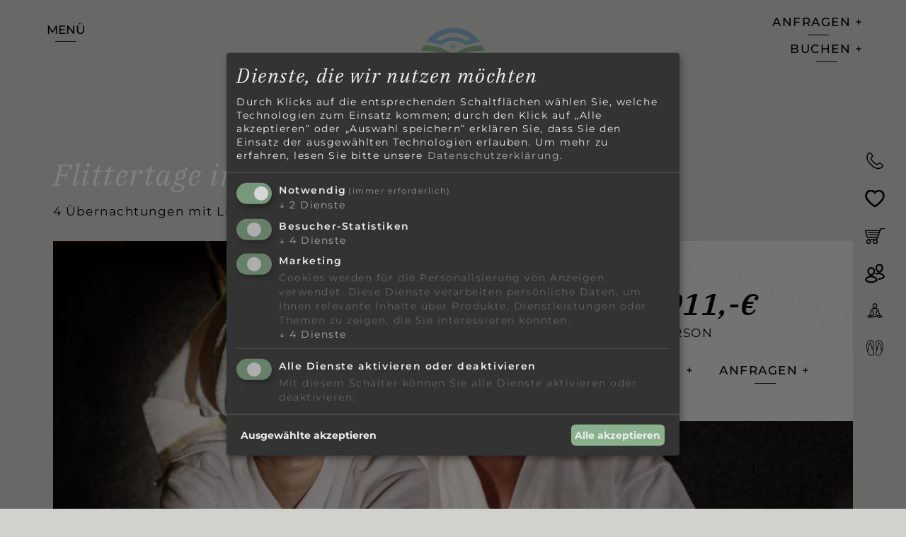

--- FILE ---
content_type: text/html; charset=utf-8
request_url: https://www.hotel-lindenwirt.de/angebote/flittertag
body_size: 33687
content:
<!DOCTYPE html><html lang="de"><head><meta charset="utf-8"><meta name="viewport" content="width=device-width, initial-scale=1, shrink-to-fit=no"><title>Urlaubsangebote f&#xFC;r Ihren Wellness &amp; SPA Urlaub im Bayrischen Wald</title><meta name="description" content="Hier finden sie tolle Urlaubsangebote für Ihren Wellnessurlaub im Bayerischen Wald. "><meta name="google-site-verification" content="KZx4HMtPUZTnvYOTIMU3dpZl3Nt0tKD-hiexe5JgxPs"><meta property="og:title" content="Urlaubsangebote für Ihren Wellness &amp; SPA Urlaub im Bayrischen Wald"><meta property="og:description" content="Hier finden sie tolle Urlaubsangebote für Ihren Wellnessurlaub im Bayerischen Wald. "><meta property="og:type" content="website"><meta property="og:image" content="https://www.hotel-lindenwirt.de/media/1140/winter-lindenwirt.jpg?width=720&amp;height=360&amp;quality=45&amp;v=1d4c45e65573150"><style>@charset "UTF-8";.form-floating,sub,sup{position:relative}dl,h1,h2,h3,h4,h5,h6,ol,p,pre,ul{margin-top:0}::file-selector-button,[type=button],[type=reset],[type=submit],button{-webkit-appearance:button}.form-check-inline,label,output{display:inline-block}progress,sub,sup{vertical-align:baseline}:root,[data-bs-theme=light]{--bs-blue:#0d6efd;--bs-indigo:#6610f2;--bs-purple:#6f42c1;--bs-pink:#d63384;--bs-red:#dc3545;--bs-orange:#fd7e14;--bs-yellow:#ffc107;--bs-green:#198754;--bs-teal:#20c997;--bs-cyan:#0dcaf0;--bs-black:#000;--bs-white:#fff;--bs-gray:#6c757d;--bs-gray-dark:#343a40;--bs-gray-100:#f8f9fa;--bs-gray-200:#e9ecef;--bs-gray-300:#dee2e6;--bs-gray-400:#ced4da;--bs-gray-500:#adb5bd;--bs-gray-600:#6c757d;--bs-gray-700:#495057;--bs-gray-800:#343a40;--bs-gray-900:#212529;--bs-primary:#0d6efd;--bs-secondary:#6c757d;--bs-success:#198754;--bs-info:#0dcaf0;--bs-warning:#ffc107;--bs-danger:#dc3545;--bs-light:#f8f9fa;--bs-dark:#212529;--bs-primary-rgb:13,110,253;--bs-secondary-rgb:108,117,125;--bs-success-rgb:25,135,84;--bs-info-rgb:13,202,240;--bs-warning-rgb:255,193,7;--bs-danger-rgb:220,53,69;--bs-light-rgb:248,249,250;--bs-dark-rgb:33,37,41;--bs-primary-text-emphasis:#052c65;--bs-secondary-text-emphasis:#2b2f32;--bs-success-text-emphasis:#0a3622;--bs-info-text-emphasis:#055160;--bs-warning-text-emphasis:#664d03;--bs-danger-text-emphasis:#58151c;--bs-light-text-emphasis:#495057;--bs-dark-text-emphasis:#495057;--bs-primary-bg-subtle:#cfe2ff;--bs-secondary-bg-subtle:#e2e3e5;--bs-success-bg-subtle:#d1e7dd;--bs-info-bg-subtle:#cff4fc;--bs-warning-bg-subtle:#fff3cd;--bs-danger-bg-subtle:#f8d7da;--bs-light-bg-subtle:#fcfcfd;--bs-dark-bg-subtle:#ced4da;--bs-primary-border-subtle:#9ec5fe;--bs-secondary-border-subtle:#c4c8cb;--bs-success-border-subtle:#a3cfbb;--bs-info-border-subtle:#9eeaf9;--bs-warning-border-subtle:#ffe69c;--bs-danger-border-subtle:#f1aeb5;--bs-light-border-subtle:#e9ecef;--bs-dark-border-subtle:#adb5bd;--bs-white-rgb:255,255,255;--bs-black-rgb:0,0,0;--bs-font-sans-serif:system-ui,-apple-system,"Segoe UI",Roboto,"Helvetica Neue","Noto Sans","Liberation Sans",Arial,sans-serif,"Apple Color Emoji","Segoe UI Emoji","Segoe UI Symbol","Noto Color Emoji";--bs-font-monospace:SFMono-Regular,Menlo,Monaco,Consolas,"Liberation Mono","Courier New",monospace;--bs-gradient:linear-gradient(180deg,rgba(255,255,255,0.15),rgba(255,255,255,0));--bs-body-font-family:var(--bs-font-sans-serif);--bs-body-font-size:1rem;--bs-body-font-weight:400;--bs-body-line-height:1.5;--bs-body-color:#212529;--bs-body-color-rgb:33,37,41;--bs-body-bg:#fff;--bs-body-bg-rgb:255,255,255;--bs-emphasis-color:#000;--bs-emphasis-color-rgb:0,0,0;--bs-secondary-color:rgba(33,37,41,0.75);--bs-secondary-color-rgb:33,37,41;--bs-secondary-bg:#e9ecef;--bs-secondary-bg-rgb:233,236,239;--bs-tertiary-color:rgba(33,37,41,0.5);--bs-tertiary-color-rgb:33,37,41;--bs-tertiary-bg:#f8f9fa;--bs-tertiary-bg-rgb:248,249,250;--bs-heading-color:inherit;--bs-link-color:#0d6efd;--bs-link-color-rgb:13,110,253;--bs-link-decoration:underline;--bs-link-hover-color:#0a58ca;--bs-link-hover-color-rgb:10,88,202;--bs-code-color:#d63384;--bs-highlight-color:#212529;--bs-highlight-bg:#fff3cd;--bs-border-width:1px;--bs-border-style:solid;--bs-border-color:#dee2e6;--bs-border-color-translucent:rgba(0,0,0,0.175);--bs-border-radius:0.375rem;--bs-border-radius-sm:0.25rem;--bs-border-radius-lg:0.5rem;--bs-border-radius-xl:1rem;--bs-border-radius-xxl:2rem;--bs-border-radius-2xl:var(--bs-border-radius-xxl);--bs-border-radius-pill:50rem;--bs-box-shadow:0 0.5rem 1rem rgba(0,0,0,0.15);--bs-box-shadow-sm:0 0.125rem 0.25rem rgba(0,0,0,0.075);--bs-box-shadow-lg:0 1rem 3rem rgba(0,0,0,0.175);--bs-box-shadow-inset:inset 0 1px 2px rgba(0,0,0,0.075);--bs-focus-ring-width:0.25rem;--bs-focus-ring-opacity:0.25;--bs-focus-ring-color:rgba(13,110,253,0.25);--bs-form-valid-color:#198754;--bs-form-valid-border-color:#198754;--bs-form-invalid-color:#dc3545;--bs-form-invalid-border-color:#dc3545}[data-bs-theme=dark]{color-scheme:dark;--bs-body-color:#dee2e6;--bs-body-color-rgb:222,226,230;--bs-body-bg:#212529;--bs-body-bg-rgb:33,37,41;--bs-emphasis-color:#fff;--bs-emphasis-color-rgb:255,255,255;--bs-secondary-color:rgba(222,226,230,0.75);--bs-secondary-color-rgb:222,226,230;--bs-secondary-bg:#343a40;--bs-secondary-bg-rgb:52,58,64;--bs-tertiary-color:rgba(222,226,230,0.5);--bs-tertiary-color-rgb:222,226,230;--bs-tertiary-bg:#2b3035;--bs-tertiary-bg-rgb:43,48,53;--bs-primary-text-emphasis:#6ea8fe;--bs-secondary-text-emphasis:#a7acb1;--bs-success-text-emphasis:#75b798;--bs-info-text-emphasis:#6edff6;--bs-warning-text-emphasis:#ffda6a;--bs-danger-text-emphasis:#ea868f;--bs-light-text-emphasis:#f8f9fa;--bs-dark-text-emphasis:#dee2e6;--bs-primary-bg-subtle:#031633;--bs-secondary-bg-subtle:#161719;--bs-success-bg-subtle:#051b11;--bs-info-bg-subtle:#032830;--bs-warning-bg-subtle:#332701;--bs-danger-bg-subtle:#2c0b0e;--bs-light-bg-subtle:#343a40;--bs-dark-bg-subtle:#1a1d20;--bs-primary-border-subtle:#084298;--bs-secondary-border-subtle:#41464b;--bs-success-border-subtle:#0f5132;--bs-info-border-subtle:#087990;--bs-warning-border-subtle:#997404;--bs-danger-border-subtle:#842029;--bs-light-border-subtle:#495057;--bs-dark-border-subtle:#343a40;--bs-heading-color:inherit;--bs-link-color:#6ea8fe;--bs-link-hover-color:#8bb9fe;--bs-link-color-rgb:110,168,254;--bs-link-hover-color-rgb:139,185,254;--bs-code-color:#e685b5;--bs-highlight-color:#dee2e6;--bs-highlight-bg:#664d03;--bs-border-color:#495057;--bs-border-color-translucent:rgba(255,255,255,0.15);--bs-form-valid-color:#75b798;--bs-form-valid-border-color:#75b798;--bs-form-invalid-color:#ea868f;--bs-form-invalid-border-color:#ea868f}*,::after,::before{box-sizing:border-box}@media (prefers-reduced-motion:no-preference){:root{scroll-behavior:smooth}}body{margin:0;font-size:var(--bs-body-font-size);text-align:var(--bs-body-text-align);background-color:var(--bs-body-bg);-webkit-text-size-adjust:100%;-webkit-tap-highlight-color:transparent}hr{margin:30px 0;color:inherit;border:0;opacity:.25}h1,h2,h3,h4,h5,h6{margin-bottom:15px;font-weight:500;line-height:1.2;color:var(--bs-heading-color)}@media (min-width:1200px){h1{font-size:2.5rem}h2{font-size:2rem}h3{font-size:1.75rem}}h4{font-size:calc(1.275rem + .3vw)}@media (min-width:1200px){h4{font-size:1.5rem}}h5{font-size:1.25rem}h6{font-size:1rem}abbr[title]{text-decoration:underline dotted;cursor:help;text-decoration-skip-ink:none}.form-control-color:not(:disabled):not([readonly]),.form-control[type=file]:not(:disabled):not([readonly]),[role=button],[type=button]:not(:disabled),[type=reset]:not(:disabled),[type=submit]:not(:disabled),button:not(:disabled),summary{cursor:pointer}address{font-style:normal;line-height:inherit}ol,ul{padding-left:2rem}ol ol,ol ul,ul ol,ul ul{margin-bottom:0}dt{font-weight:700}dd{margin-bottom:.5rem;margin-left:0}blockquote,figure{margin:0 0 1rem}small{font-size:.875em}mark{padding:.1875em;color:var(--bs-highlight-color);background-color:var(--bs-highlight-bg)}sub,sup{font-size:.75em;line-height:0}sub{bottom:-.25em}sup{top:-.5em}a{text-decoration:underline}a:hover{--bs-link-color-rgb:var(--bs-link-hover-color-rgb)}a:not([href]):not([class]),a:not([href]):not([class]):hover{color:inherit;text-decoration:none}code,kbd,pre,samp{font-family:var(--bs-font-monospace);font-size:1em}pre{display:block;overflow:auto;font-size:.875em}pre code{font-size:inherit;color:inherit;word-break:normal}code,kbd{font-size:.875em}code{color:var(--bs-code-color);word-wrap:break-word}a>code{color:inherit}kbd{padding:.1875rem .375rem;color:var(--bs-body-bg);background-color:var(--bs-body-color);border-radius:.25rem}kbd kbd{padding:0;font-size:1em}img,svg{vertical-align:middle}table{caption-side:bottom;border-collapse:collapse}caption{padding-top:.5rem;padding-bottom:.5rem;color:var(--bs-secondary-color);text-align:left}th{text-align:inherit;text-align:-webkit-match-parent}tbody,td,tfoot,th,thead,tr{border-color:inherit;border-style:solid;border-width:0}button{border-radius:0}fieldset,iframe{border:0}button:focus:not(:focus-visible){outline:0}button,input,optgroup,select,textarea{margin:0;font-family:inherit;font-size:inherit;line-height:inherit}button,select{text-transform:none}select{word-wrap:normal}select:disabled{opacity:1}[list]:not([type=date]):not([type=datetime-local]):not([type=month]):not([type=week]):not([type=time])::-webkit-calendar-picker-indicator{display:none!important}::-moz-focus-inner{padding:0;border-style:none}textarea{resize:vertical}fieldset{min-width:0;padding:0;margin:0}legend{float:left;width:100%;padding:0;margin-bottom:.5rem;font-size:calc(1.275rem + .3vw);line-height:inherit}@media (min-width:1200px){legend{font-size:1.5rem}}legend+*{clear:left}::-webkit-datetime-edit-day-field,::-webkit-datetime-edit-fields-wrapper,::-webkit-datetime-edit-hour-field,::-webkit-datetime-edit-minute,::-webkit-datetime-edit-month-field,::-webkit-datetime-edit-text,::-webkit-datetime-edit-year-field{padding:0}::-webkit-inner-spin-button{height:auto}[type=search]{-webkit-appearance:textfield;outline-offset:-2px}::-webkit-search-decoration{-webkit-appearance:none}::-webkit-color-swatch-wrapper{padding:0}::file-selector-button{font:inherit}#nav-overlay .d-sub-nav .nav-link,body{font-family:Montserrat,sans-serif}summary{display:list-item}[hidden]{display:none!important}.container,.container-fluid,.container-lg,.container-md,.container-sm,.container-xl,.container-xxl{--bs-gutter-x:30px;--bs-gutter-y:0;width:100%;padding-right:calc(var(--bs-gutter-x) * .5);padding-left:calc(var(--bs-gutter-x) * .5);margin-right:auto;margin-left:auto}@media (min-width:576px){.container,.container-sm{max-width:540px}}@media (min-width:768px){.container,.container-md,.container-sm{max-width:720px}}@media (min-width:1280px){.container,.container-lg,.container-md,.container-sm{max-width:1160px}}@media (min-width:1520px){.container,.container-lg,.container-md,.container-sm,.container-xl{max-width:1400px}}@media (min-width:1660px){.container,.container-lg,.container-md,.container-sm,.container-xl,.container-xxl{max-width:1540px}}:root{--bs-breakpoint-xs:0;--bs-breakpoint-sm:576px;--bs-breakpoint-md:768px;--bs-breakpoint-lg:1280px;--bs-breakpoint-xl:1520px;--bs-breakpoint-xxl:1660px}.row{--bs-gutter-x:30px;--bs-gutter-y:0;display:flex;flex-wrap:wrap;margin-top:calc(-1 * var(--bs-gutter-y));margin-right:calc(-.5 * var(--bs-gutter-x));margin-left:calc(-.5 * var(--bs-gutter-x))}.row>*{flex-shrink:0;width:100%;max-width:100%;padding-right:calc(var(--bs-gutter-x) * .5);padding-left:calc(var(--bs-gutter-x) * .5);margin-top:var(--bs-gutter-y)}.col{flex:1 0 0}.row-cols-auto>*{flex:0 0 auto;width:auto}.row-cols-1>*{flex:0 0 auto;width:100%}.row-cols-2>*{flex:0 0 auto;width:50%}.row-cols-3>*{flex:0 0 auto;width:33.33333333%}.row-cols-4>*{flex:0 0 auto;width:25%}.row-cols-5>*{flex:0 0 auto;width:20%}.row-cols-6>*{flex:0 0 auto;width:16.66666667%}.col-auto{flex:0 0 auto;width:auto}.col-1{flex:0 0 auto;width:8.33333333%}.col-2,.col-3{flex:0 0 auto}.col-2{width:16.66666667%}.col-3{width:25%}.col-4,.col-5{flex:0 0 auto}.col-4{width:33.33333333%}.col-5{width:41.66666667%}.col-6,.col-7{flex:0 0 auto}.col-6{width:50%}.col-7{width:58.33333333%}.col-8,.col-9{flex:0 0 auto}.col-8{width:66.66666667%}.col-9{width:75%}.col-10{flex:0 0 auto;width:83.33333333%}.col-11{flex:0 0 auto;width:91.66666667%}.col-12{flex:0 0 auto;width:100%}.offset-1{margin-left:8.33333333%}.offset-2{margin-left:16.66666667%}.offset-3{margin-left:25%}.offset-4{margin-left:33.33333333%}.offset-5{margin-left:41.66666667%}.offset-6{margin-left:50%}.offset-7{margin-left:58.33333333%}.offset-8{margin-left:66.66666667%}.offset-9{margin-left:75%}.offset-10{margin-left:83.33333333%}.offset-11{margin-left:91.66666667%}.g-0,.gx-0{--bs-gutter-x:0}.g-0,.gy-0{--bs-gutter-y:0}.g-1,.gx-1{--bs-gutter-x:7.5px}.g-1,.gy-1{--bs-gutter-y:7.5px}.g-2,.gx-2{--bs-gutter-x:15px}.g-2,.gy-2{--bs-gutter-y:15px}.g-3,.gx-3{--bs-gutter-x:30px}.g-3,.gy-3{--bs-gutter-y:30px}.g-4,.gx-4{--bs-gutter-x:45px}.g-4,.gy-4{--bs-gutter-y:45px}.g-5,.gx-5{--bs-gutter-x:90px}.g-5,.gy-5{--bs-gutter-y:90px}@media (min-width:576px){.col-sm{flex:1 0 0}.row-cols-sm-auto>*{flex:0 0 auto;width:auto}.row-cols-sm-1>*{flex:0 0 auto;width:100%}.row-cols-sm-2>*{flex:0 0 auto;width:50%}.row-cols-sm-3>*{flex:0 0 auto;width:33.33333333%}.row-cols-sm-4>*{flex:0 0 auto;width:25%}.row-cols-sm-5>*{flex:0 0 auto;width:20%}.row-cols-sm-6>*{flex:0 0 auto;width:16.66666667%}.col-sm-auto{flex:0 0 auto;width:auto}.col-sm-1{flex:0 0 auto;width:8.33333333%}.col-sm-2{flex:0 0 auto;width:16.66666667%}.col-sm-3{flex:0 0 auto;width:25%}.col-sm-4{flex:0 0 auto;width:33.33333333%}.col-sm-5{flex:0 0 auto;width:41.66666667%}.col-sm-6{flex:0 0 auto;width:50%}.col-sm-7{flex:0 0 auto;width:58.33333333%}.col-sm-8{flex:0 0 auto;width:66.66666667%}.col-sm-9{flex:0 0 auto;width:75%}.col-sm-10{flex:0 0 auto;width:83.33333333%}.col-sm-11{flex:0 0 auto;width:91.66666667%}.col-sm-12{flex:0 0 auto;width:100%}.offset-sm-0{margin-left:0}.offset-sm-1{margin-left:8.33333333%}.offset-sm-2{margin-left:16.66666667%}.offset-sm-3{margin-left:25%}.offset-sm-4{margin-left:33.33333333%}.offset-sm-5{margin-left:41.66666667%}.offset-sm-6{margin-left:50%}.offset-sm-7{margin-left:58.33333333%}.offset-sm-8{margin-left:66.66666667%}.offset-sm-9{margin-left:75%}.offset-sm-10{margin-left:83.33333333%}.offset-sm-11{margin-left:91.66666667%}.g-sm-0,.gx-sm-0{--bs-gutter-x:0}.g-sm-0,.gy-sm-0{--bs-gutter-y:0}.g-sm-1,.gx-sm-1{--bs-gutter-x:7.5px}.g-sm-1,.gy-sm-1{--bs-gutter-y:7.5px}.g-sm-2,.gx-sm-2{--bs-gutter-x:15px}.g-sm-2,.gy-sm-2{--bs-gutter-y:15px}.g-sm-3,.gx-sm-3{--bs-gutter-x:30px}.g-sm-3,.gy-sm-3{--bs-gutter-y:30px}.g-sm-4,.gx-sm-4{--bs-gutter-x:45px}.g-sm-4,.gy-sm-4{--bs-gutter-y:45px}.g-sm-5,.gx-sm-5{--bs-gutter-x:90px}.g-sm-5,.gy-sm-5{--bs-gutter-y:90px}}@media (min-width:768px){.col-md{flex:1 0 0}.row-cols-md-auto>*{flex:0 0 auto;width:auto}.row-cols-md-1>*{flex:0 0 auto;width:100%}.row-cols-md-2>*{flex:0 0 auto;width:50%}.row-cols-md-3>*{flex:0 0 auto;width:33.33333333%}.row-cols-md-4>*{flex:0 0 auto;width:25%}.row-cols-md-5>*{flex:0 0 auto;width:20%}.row-cols-md-6>*{flex:0 0 auto;width:16.66666667%}.col-md-auto{flex:0 0 auto;width:auto}.col-md-1{flex:0 0 auto;width:8.33333333%}.col-md-2{flex:0 0 auto;width:16.66666667%}.col-md-3{flex:0 0 auto;width:25%}.col-md-4{flex:0 0 auto;width:33.33333333%}.col-md-5{flex:0 0 auto;width:41.66666667%}.col-md-6{flex:0 0 auto;width:50%}.col-md-7{flex:0 0 auto;width:58.33333333%}.col-md-8{flex:0 0 auto;width:66.66666667%}.col-md-9{flex:0 0 auto;width:75%}.col-md-10{flex:0 0 auto;width:83.33333333%}.col-md-11{flex:0 0 auto;width:91.66666667%}.col-md-12{flex:0 0 auto;width:100%}.offset-md-0{margin-left:0}.offset-md-1{margin-left:8.33333333%}.offset-md-2{margin-left:16.66666667%}.offset-md-3{margin-left:25%}.offset-md-4{margin-left:33.33333333%}.offset-md-5{margin-left:41.66666667%}.offset-md-6{margin-left:50%}.offset-md-7{margin-left:58.33333333%}.offset-md-8{margin-left:66.66666667%}.offset-md-9{margin-left:75%}.offset-md-10{margin-left:83.33333333%}.offset-md-11{margin-left:91.66666667%}.g-md-0,.gx-md-0{--bs-gutter-x:0}.g-md-0,.gy-md-0{--bs-gutter-y:0}.g-md-1,.gx-md-1{--bs-gutter-x:7.5px}.g-md-1,.gy-md-1{--bs-gutter-y:7.5px}.g-md-2,.gx-md-2{--bs-gutter-x:15px}.g-md-2,.gy-md-2{--bs-gutter-y:15px}.g-md-3,.gx-md-3{--bs-gutter-x:30px}.g-md-3,.gy-md-3{--bs-gutter-y:30px}.g-md-4,.gx-md-4{--bs-gutter-x:45px}.g-md-4,.gy-md-4{--bs-gutter-y:45px}.g-md-5,.gx-md-5{--bs-gutter-x:90px}.g-md-5,.gy-md-5{--bs-gutter-y:90px}}@media (min-width:1280px){.col-lg{flex:1 0 0}.row-cols-lg-auto>*{flex:0 0 auto;width:auto}.row-cols-lg-1>*{flex:0 0 auto;width:100%}.row-cols-lg-2>*{flex:0 0 auto;width:50%}.row-cols-lg-3>*{flex:0 0 auto;width:33.33333333%}.row-cols-lg-4>*{flex:0 0 auto;width:25%}.row-cols-lg-5>*{flex:0 0 auto;width:20%}.row-cols-lg-6>*{flex:0 0 auto;width:16.66666667%}.col-lg-auto{flex:0 0 auto;width:auto}.col-lg-1{flex:0 0 auto;width:8.33333333%}.col-lg-2{flex:0 0 auto;width:16.66666667%}.col-lg-3{flex:0 0 auto;width:25%}.col-lg-4{flex:0 0 auto;width:33.33333333%}.col-lg-5{flex:0 0 auto;width:41.66666667%}.col-lg-6{flex:0 0 auto;width:50%}.col-lg-7{flex:0 0 auto;width:58.33333333%}.col-lg-8{flex:0 0 auto;width:66.66666667%}.col-lg-9{flex:0 0 auto;width:75%}.col-lg-10{flex:0 0 auto;width:83.33333333%}.col-lg-11{flex:0 0 auto;width:91.66666667%}.col-lg-12{flex:0 0 auto;width:100%}.offset-lg-0{margin-left:0}.offset-lg-1{margin-left:8.33333333%}.offset-lg-2{margin-left:16.66666667%}.offset-lg-3{margin-left:25%}.offset-lg-4{margin-left:33.33333333%}.offset-lg-5{margin-left:41.66666667%}.offset-lg-6{margin-left:50%}.offset-lg-7{margin-left:58.33333333%}.offset-lg-8{margin-left:66.66666667%}.offset-lg-9{margin-left:75%}.offset-lg-10{margin-left:83.33333333%}.offset-lg-11{margin-left:91.66666667%}.g-lg-0,.gx-lg-0{--bs-gutter-x:0}.g-lg-0,.gy-lg-0{--bs-gutter-y:0}.g-lg-1,.gx-lg-1{--bs-gutter-x:7.5px}.g-lg-1,.gy-lg-1{--bs-gutter-y:7.5px}.g-lg-2,.gx-lg-2{--bs-gutter-x:15px}.g-lg-2,.gy-lg-2{--bs-gutter-y:15px}.g-lg-3,.gx-lg-3{--bs-gutter-x:30px}.g-lg-3,.gy-lg-3{--bs-gutter-y:30px}.g-lg-4,.gx-lg-4{--bs-gutter-x:45px}.g-lg-4,.gy-lg-4{--bs-gutter-y:45px}.g-lg-5,.gx-lg-5{--bs-gutter-x:90px}.g-lg-5,.gy-lg-5{--bs-gutter-y:90px}}@media (min-width:1520px){.col-xl{flex:1 0 0}.row-cols-xl-auto>*{flex:0 0 auto;width:auto}.row-cols-xl-1>*{flex:0 0 auto;width:100%}.row-cols-xl-2>*{flex:0 0 auto;width:50%}.row-cols-xl-3>*{flex:0 0 auto;width:33.33333333%}.row-cols-xl-4>*{flex:0 0 auto;width:25%}.row-cols-xl-5>*{flex:0 0 auto;width:20%}.row-cols-xl-6>*{flex:0 0 auto;width:16.66666667%}.col-xl-auto{flex:0 0 auto;width:auto}.col-xl-1{flex:0 0 auto;width:8.33333333%}.col-xl-2{flex:0 0 auto;width:16.66666667%}.col-xl-3{flex:0 0 auto;width:25%}.col-xl-4{flex:0 0 auto;width:33.33333333%}.col-xl-5{flex:0 0 auto;width:41.66666667%}.col-xl-6{flex:0 0 auto;width:50%}.col-xl-7{flex:0 0 auto;width:58.33333333%}.col-xl-8{flex:0 0 auto;width:66.66666667%}.col-xl-9{flex:0 0 auto;width:75%}.col-xl-10{flex:0 0 auto;width:83.33333333%}.col-xl-11{flex:0 0 auto;width:91.66666667%}.col-xl-12{flex:0 0 auto;width:100%}.offset-xl-0{margin-left:0}.offset-xl-1{margin-left:8.33333333%}.offset-xl-2{margin-left:16.66666667%}.offset-xl-3{margin-left:25%}.offset-xl-4{margin-left:33.33333333%}.offset-xl-5{margin-left:41.66666667%}.offset-xl-6{margin-left:50%}.offset-xl-7{margin-left:58.33333333%}.offset-xl-8{margin-left:66.66666667%}.offset-xl-9{margin-left:75%}.offset-xl-10{margin-left:83.33333333%}.offset-xl-11{margin-left:91.66666667%}.g-xl-0,.gx-xl-0{--bs-gutter-x:0}.g-xl-0,.gy-xl-0{--bs-gutter-y:0}.g-xl-1,.gx-xl-1{--bs-gutter-x:7.5px}.g-xl-1,.gy-xl-1{--bs-gutter-y:7.5px}.g-xl-2,.gx-xl-2{--bs-gutter-x:15px}.g-xl-2,.gy-xl-2{--bs-gutter-y:15px}.g-xl-3,.gx-xl-3{--bs-gutter-x:30px}.g-xl-3,.gy-xl-3{--bs-gutter-y:30px}.g-xl-4,.gx-xl-4{--bs-gutter-x:45px}.g-xl-4,.gy-xl-4{--bs-gutter-y:45px}.g-xl-5,.gx-xl-5{--bs-gutter-x:90px}.g-xl-5,.gy-xl-5{--bs-gutter-y:90px}}@media (min-width:1660px){.col-xxl{flex:1 0 0}.row-cols-xxl-auto>*{flex:0 0 auto;width:auto}.row-cols-xxl-1>*{flex:0 0 auto;width:100%}.row-cols-xxl-2>*{flex:0 0 auto;width:50%}.row-cols-xxl-3>*{flex:0 0 auto;width:33.33333333%}.row-cols-xxl-4>*{flex:0 0 auto;width:25%}.row-cols-xxl-5>*{flex:0 0 auto;width:20%}.row-cols-xxl-6>*{flex:0 0 auto;width:16.66666667%}.col-xxl-auto{flex:0 0 auto;width:auto}.col-xxl-1{flex:0 0 auto;width:8.33333333%}.col-xxl-2{flex:0 0 auto;width:16.66666667%}.col-xxl-3{flex:0 0 auto;width:25%}.col-xxl-4{flex:0 0 auto;width:33.33333333%}.col-xxl-5{flex:0 0 auto;width:41.66666667%}.col-xxl-6{flex:0 0 auto;width:50%}.col-xxl-7{flex:0 0 auto;width:58.33333333%}.col-xxl-8{flex:0 0 auto;width:66.66666667%}.col-xxl-9{flex:0 0 auto;width:75%}.col-xxl-10{flex:0 0 auto;width:83.33333333%}.col-xxl-11{flex:0 0 auto;width:91.66666667%}.col-xxl-12{flex:0 0 auto;width:100%}.offset-xxl-0{margin-left:0}.offset-xxl-1{margin-left:8.33333333%}.offset-xxl-2{margin-left:16.66666667%}.offset-xxl-3{margin-left:25%}.offset-xxl-4{margin-left:33.33333333%}.offset-xxl-5{margin-left:41.66666667%}.offset-xxl-6{margin-left:50%}.offset-xxl-7{margin-left:58.33333333%}.offset-xxl-8{margin-left:66.66666667%}.offset-xxl-9{margin-left:75%}.offset-xxl-10{margin-left:83.33333333%}.offset-xxl-11{margin-left:91.66666667%}.g-xxl-0,.gx-xxl-0{--bs-gutter-x:0}.g-xxl-0,.gy-xxl-0{--bs-gutter-y:0}.g-xxl-1,.gx-xxl-1{--bs-gutter-x:7.5px}.g-xxl-1,.gy-xxl-1{--bs-gutter-y:7.5px}.g-xxl-2,.gx-xxl-2{--bs-gutter-x:15px}.g-xxl-2,.gy-xxl-2{--bs-gutter-y:15px}.g-xxl-3,.gx-xxl-3{--bs-gutter-x:30px}.g-xxl-3,.gy-xxl-3{--bs-gutter-y:30px}.g-xxl-4,.gx-xxl-4{--bs-gutter-x:45px}.g-xxl-4,.gy-xxl-4{--bs-gutter-y:45px}.g-xxl-5,.gx-xxl-5{--bs-gutter-x:90px}.g-xxl-5,.gy-xxl-5{--bs-gutter-y:90px}}.table{--bs-table-color-type:initial;--bs-table-bg-type:initial;--bs-table-color-state:initial;--bs-table-bg-state:initial;--bs-table-color:var(--bs-emphasis-color);--bs-table-bg:var(--bs-body-bg);--bs-table-border-color:var(--bs-border-color);--bs-table-accent-bg:transparent;--bs-table-striped-color:var(--bs-emphasis-color);--bs-table-striped-bg:rgba(var(--bs-emphasis-color-rgb),0.05);--bs-table-active-color:var(--bs-emphasis-color);--bs-table-active-bg:rgba(var(--bs-emphasis-color-rgb),0.1);--bs-table-hover-color:var(--bs-emphasis-color);--bs-table-hover-bg:rgba(var(--bs-emphasis-color-rgb),0.075);width:100%;margin-bottom:30px;vertical-align:top;border-color:var(--bs-table-border-color)}.table>:not(caption)>*>*{padding:.5rem;color:var(--bs-table-color-state,var(--bs-table-color-type,var(--bs-table-color)));background-color:var(--bs-table-bg);border-bottom-width:var(--bs-border-width);box-shadow:inset 0 0 0 9999px var(--bs-table-bg-state,var(--bs-table-bg-type,var(--bs-table-accent-bg)))}.form-check-input:focus,.form-control:focus,.form-select:focus{box-shadow:0 0 0 .25rem rgba(13,110,253,.25);outline:0}.table>tbody{vertical-align:inherit}.table>thead{vertical-align:bottom}.table-group-divider{border-top:calc(var(--bs-border-width) * 2) solid currentcolor}.table-danger,.table-dark,.table-info,.table-light,.table-primary,.table-secondary,.table-success,.table-warning{color:var(--bs-table-color);border-color:var(--bs-table-border-color)}.caption-top{caption-side:top}.table-sm>:not(caption)>*>*{padding:.25rem}.table-bordered>:not(caption)>*{border-width:var(--bs-border-width) 0}.table-bordered>:not(caption)>*>*{border-width:0 var(--bs-border-width)}.table-borderless>:not(caption)>*>*{border-bottom-width:0}.table-borderless>:not(:first-child){border-top-width:0}.table-striped-columns>:not(caption)>tr>:nth-child(even),.table-striped>tbody>tr:nth-of-type(odd)>*{--bs-table-color-type:var(--bs-table-striped-color);--bs-table-bg-type:var(--bs-table-striped-bg)}.table-active{--bs-table-color-state:var(--bs-table-active-color);--bs-table-bg-state:var(--bs-table-active-bg)}.table-hover>tbody>tr:hover>*{--bs-table-color-state:var(--bs-table-hover-color);--bs-table-bg-state:var(--bs-table-hover-bg)}.table-primary{--bs-table-color:#000;--bs-table-bg:#cfe2ff;--bs-table-border-color:#a6b5cc;--bs-table-striped-bg:#c5d7f2;--bs-table-striped-color:#000;--bs-table-active-bg:#bacbe6;--bs-table-active-color:#000;--bs-table-hover-bg:#bfd1ec;--bs-table-hover-color:#000}.table-secondary{--bs-table-color:#000;--bs-table-bg:#e2e3e5;--bs-table-border-color:#b5b6b7;--bs-table-striped-bg:#d7d8da;--bs-table-striped-color:#000;--bs-table-active-bg:#cbccce;--bs-table-active-color:#000;--bs-table-hover-bg:#d1d2d4;--bs-table-hover-color:#000}.table-success{--bs-table-color:#000;--bs-table-bg:#d1e7dd;--bs-table-border-color:#a7b9b1;--bs-table-striped-bg:#c7dbd2;--bs-table-striped-color:#000;--bs-table-active-bg:#bcd0c7;--bs-table-active-color:#000;--bs-table-hover-bg:#c1d6cc;--bs-table-hover-color:#000}.table-info{--bs-table-color:#000;--bs-table-bg:#cff4fc;--bs-table-border-color:#a6c3ca;--bs-table-striped-bg:#c5e8ef;--bs-table-striped-color:#000;--bs-table-active-bg:#badce3;--bs-table-active-color:#000;--bs-table-hover-bg:#bfe2e9;--bs-table-hover-color:#000}.table-warning{--bs-table-color:#000;--bs-table-bg:#fff3cd;--bs-table-border-color:#ccc2a4;--bs-table-striped-bg:#f2e7c3;--bs-table-striped-color:#000;--bs-table-active-bg:#e6dbb9;--bs-table-active-color:#000;--bs-table-hover-bg:#ece1be;--bs-table-hover-color:#000}.table-danger{--bs-table-color:#000;--bs-table-bg:#f8d7da;--bs-table-border-color:#c6acae;--bs-table-striped-bg:#eccccf;--bs-table-striped-color:#000;--bs-table-active-bg:#dfc2c4;--bs-table-active-color:#000;--bs-table-hover-bg:#e5c7ca;--bs-table-hover-color:#000}.table-light{--bs-table-color:#000;--bs-table-bg:#f8f9fa;--bs-table-border-color:#c6c7c8;--bs-table-striped-bg:#ecedee;--bs-table-striped-color:#000;--bs-table-active-bg:#dfe0e1;--bs-table-active-color:#000;--bs-table-hover-bg:#e5e6e7;--bs-table-hover-color:#000}.table-dark{--bs-table-color:#fff;--bs-table-bg:#212529;--bs-table-border-color:#4d5154;--bs-table-striped-bg:#2c3034;--bs-table-striped-color:#fff;--bs-table-active-bg:#373b3e;--bs-table-active-color:#fff;--bs-table-hover-bg:#323539;--bs-table-hover-color:#fff}.table-responsive{overflow-x:auto;-webkit-overflow-scrolling:touch}@media (max-width:575.98px){.table-responsive-sm{overflow-x:auto;-webkit-overflow-scrolling:touch}}@media (max-width:767.98px){.table-responsive-md{overflow-x:auto;-webkit-overflow-scrolling:touch}}@media (max-width:1279.98px){.table-responsive-lg{overflow-x:auto;-webkit-overflow-scrolling:touch}}@media (max-width:1519.98px){.table-responsive-xl{overflow-x:auto;-webkit-overflow-scrolling:touch}}@media (max-width:1659.98px){.table-responsive-xxl{overflow-x:auto;-webkit-overflow-scrolling:touch}}#app,#nav-overlay,#nav-overlay .mobile .navbar-nav .hover-menu,#stoererbox .outer-wrapper,.accordion .accordion-text,.cta-block-mb,.form-control[type=file],.form-floating>label,.has-scroll-smooth body,.minnav .navbar,.nav-active .navbar,.overflow-hidden,body.cta-active,body.nav-active,header .headerslider,html.has-scroll-smooth{overflow:hidden}.form-label{margin-bottom:.5rem}.col-form-label{padding-top:calc(.375rem + var(--bs-border-width));padding-bottom:calc(.375rem + var(--bs-border-width));margin-bottom:0;font-size:inherit;line-height:1.5}.col-form-label-lg{padding-top:calc(.5rem + var(--bs-border-width));padding-bottom:calc(.5rem + var(--bs-border-width));font-size:1.25rem}.col-form-label-sm{padding-top:calc(.25rem + var(--bs-border-width));padding-bottom:calc(.25rem + var(--bs-border-width));font-size:.875rem}.form-text{margin-top:.25rem;font-size:.875em;color:var(--bs-secondary-color)}.form-control,.form-control:focus{color:var(--bs-body-color);background-color:var(--bs-body-bg)}.form-control{display:block;width:100%;padding:.375rem .75rem;font-size:1rem;font-weight:400;line-height:1.5;appearance:none;background-clip:padding-box;border:var(--bs-border-width) solid var(--bs-border-color);border-radius:var(--bs-border-radius);transition:border-color .15s ease-in-out,box-shadow .15s ease-in-out}@media (prefers-reduced-motion:reduce){.form-control{transition:none}}.form-control:focus{border-color:#86b7fe}.form-control::-webkit-date-and-time-value{min-width:85px;height:1.5em;margin:0}.form-control::-webkit-datetime-edit{display:block;padding:0}.form-control::placeholder{color:var(--bs-secondary-color);opacity:1}.form-control:disabled{background-color:var(--bs-secondary-bg);opacity:1}.form-control::file-selector-button{padding:.375rem .75rem;margin:-.375rem -.75rem;margin-inline-end:.75rem;color:var(--bs-body-color);background-color:var(--bs-tertiary-bg);pointer-events:none;border-color:inherit;border-style:solid;border-width:0;border-inline-end-width:var(--bs-border-width);border-radius:0;transition:color .15s ease-in-out,background-color .15s ease-in-out,border-color .15s ease-in-out,box-shadow .15s ease-in-out}@media (prefers-reduced-motion:reduce){.form-control::file-selector-button{transition:none}}.form-control:hover:not(:disabled):not([readonly])::file-selector-button{background-color:var(--bs-secondary-bg)}.form-control-plaintext{display:block;width:100%;padding:.375rem 0;margin-bottom:0;line-height:1.5;color:var(--bs-body-color);background-color:transparent;border:solid transparent;border-width:var(--bs-border-width) 0}.form-control-plaintext:focus{outline:0}.form-control-plaintext.form-control-lg,.form-control-plaintext.form-control-sm{padding-right:0;padding-left:0}.form-control-sm{min-height:calc(1.5em + .5rem + calc(var(--bs-border-width) * 2));padding:.25rem .5rem;font-size:.875rem;border-radius:var(--bs-border-radius-sm)}.form-control-sm::file-selector-button{padding:.25rem .5rem;margin:-.25rem -.5rem;margin-inline-end:.5rem}.form-control-lg{min-height:calc(1.5em + 1rem + calc(var(--bs-border-width) * 2));padding:.5rem 1rem;font-size:1.25rem;border-radius:var(--bs-border-radius-lg)}.form-control-lg::file-selector-button{padding:.5rem 1rem;margin:-.5rem -1rem;margin-inline-end:1rem}textarea.form-control{min-height:calc(1.5em + .75rem + calc(var(--bs-border-width) * 2))}textarea.form-control-sm{min-height:calc(1.5em + .5rem + calc(var(--bs-border-width) * 2))}textarea.form-control-lg{min-height:calc(1.5em + 1rem + calc(var(--bs-border-width) * 2))}.form-control-color{width:3rem;height:calc(1.5em + .75rem + calc(var(--bs-border-width) * 2));padding:.375rem}.form-control-color::-moz-color-swatch{border:0!important;border-radius:var(--bs-border-radius)}.form-control-color::-webkit-color-swatch{border:0!important;border-radius:var(--bs-border-radius)}.form-control-color.form-control-sm{height:calc(1.5em + .5rem + calc(var(--bs-border-width) * 2))}.form-control-color.form-control-lg{height:calc(1.5em + 1rem + calc(var(--bs-border-width) * 2))}.form-select{--bs-form-select-bg-img:url("data:image/svg+xml,%3csvg xmlns='http://www.w3.org/2000/svg' viewBox='0 0 16 16'%3e%3cpath fill='none' stroke='%23343a40' stroke-linecap='round' stroke-linejoin='round' stroke-width='2' d='m2 5 6 6 6-6'/%3e%3c/svg%3e");display:block;width:100%;padding:.375rem 2.25rem .375rem .75rem;font-size:1rem;font-weight:400;line-height:1.5;color:var(--bs-body-color);appearance:none;background-color:var(--bs-body-bg);background-image:var(--bs-form-select-bg-img),var(--bs-form-select-bg-icon,none);background-repeat:no-repeat;background-position:right .75rem center;background-size:16px 12px;border:var(--bs-border-width) solid var(--bs-border-color);border-radius:var(--bs-border-radius);transition:border-color .15s ease-in-out,box-shadow .15s ease-in-out}@media (prefers-reduced-motion:reduce){.form-select{transition:none}}.form-select:focus{border-color:#86b7fe}.form-select[multiple],.form-select[size]:not([size="1"]){padding-right:.75rem;background-image:none}.form-select:disabled{background-color:var(--bs-secondary-bg)}.form-select:-moz-focusring{color:transparent;text-shadow:0 0 0 var(--bs-body-color)}.form-select-sm{padding-top:.25rem;padding-bottom:.25rem;padding-left:.5rem;font-size:.875rem;border-radius:var(--bs-border-radius-sm)}.form-select-lg{padding-top:.5rem;padding-bottom:.5rem;padding-left:1rem;font-size:1.25rem;border-radius:var(--bs-border-radius-lg)}[data-bs-theme=dark] .form-select{--bs-form-select-bg-img:url("data:image/svg+xml,%3csvg xmlns='http://www.w3.org/2000/svg' viewBox='0 0 16 16'%3e%3cpath fill='none' stroke='%23dee2e6' stroke-linecap='round' stroke-linejoin='round' stroke-width='2' d='m2 5 6 6 6-6'/%3e%3c/svg%3e")}.form-check{display:block;min-height:1.5rem;padding-left:1.5em;margin-bottom:.125rem}.form-check .form-check-input{float:left;margin-left:-1.5em}.form-check-reverse{padding-right:1.5em;padding-left:0;text-align:right}.form-check-reverse .form-check-input{float:right;margin-right:-1.5em;margin-left:0}.form-check-input{--bs-form-check-bg:var(--bs-body-bg);flex-shrink:0;width:1em;height:1em;margin-top:.25em;vertical-align:top;appearance:none;background-color:var(--bs-form-check-bg);background-image:var(--bs-form-check-bg-image);background-repeat:no-repeat;background-position:center;background-size:contain;border:var(--bs-border-width) solid var(--bs-border-color);print-color-adjust:exact}.form-check-input[type=checkbox]{border-radius:.25em}.form-check-input[type=radio]{border-radius:50%}.form-check-input:active{filter:brightness(90%)}.form-check-input:focus{border-color:#86b7fe}.form-check-input:checked{background-color:#0d6efd;border-color:#0d6efd}.form-check-input:checked[type=checkbox]{--bs-form-check-bg-image:url("data:image/svg+xml,%3csvg xmlns='http://www.w3.org/2000/svg' viewBox='0 0 20 20'%3e%3cpath fill='none' stroke='%23fff' stroke-linecap='round' stroke-linejoin='round' stroke-width='3' d='m6 10 3 3 6-6'/%3e%3c/svg%3e")}.form-check-input:checked[type=radio]{--bs-form-check-bg-image:url("data:image/svg+xml,%3csvg xmlns='http://www.w3.org/2000/svg' viewBox='-4 -4 8 8'%3e%3ccircle r='2' fill='%23fff'/%3e%3c/svg%3e")}.form-check-input[type=checkbox]:indeterminate{background-color:#0d6efd;border-color:#0d6efd;--bs-form-check-bg-image:url("data:image/svg+xml,%3csvg xmlns='http://www.w3.org/2000/svg' viewBox='0 0 20 20'%3e%3cpath fill='none' stroke='%23fff' stroke-linecap='round' stroke-linejoin='round' stroke-width='3' d='M6 10h8'/%3e%3c/svg%3e")}.form-check-input:disabled{pointer-events:none;filter:none;opacity:.5}.form-check-input:disabled~.form-check-label,.form-check-input[disabled]~.form-check-label{cursor:default;opacity:.5}.form-switch{padding-left:2.5em}.form-switch .form-check-input{--bs-form-switch-bg:url("data:image/svg+xml,%3csvg xmlns='http://www.w3.org/2000/svg' viewBox='-4 -4 8 8'%3e%3ccircle r='3' fill='rgba%280,0,0,0.25%29'/%3e%3c/svg%3e");width:2em;margin-left:-2.5em;background-image:var(--bs-form-switch-bg);background-position:left center;border-radius:2em;transition:background-position .15s ease-in-out}@media (prefers-reduced-motion:reduce){.form-switch .form-check-input{transition:none}}.form-switch .form-check-input:focus{--bs-form-switch-bg:url("data:image/svg+xml,%3csvg xmlns='http://www.w3.org/2000/svg' viewBox='-4 -4 8 8'%3e%3ccircle r='3' fill='%2386b7fe'/%3e%3c/svg%3e")}.form-switch .form-check-input:checked{background-position:right center;--bs-form-switch-bg:url("data:image/svg+xml,%3csvg xmlns='http://www.w3.org/2000/svg' viewBox='-4 -4 8 8'%3e%3ccircle r='3' fill='%23fff'/%3e%3c/svg%3e")}.form-switch.form-check-reverse{padding-right:2.5em;padding-left:0}.form-switch.form-check-reverse .form-check-input{margin-right:-2.5em;margin-left:0}.form-check-inline{margin-right:1rem}.btn-check{position:absolute;clip:rect(0,0,0,0);pointer-events:none}.btn-check:disabled+.btn,.btn-check[disabled]+.btn{pointer-events:none;filter:none;opacity:.65}[data-bs-theme=dark] .form-switch .form-check-input:not(:checked):not(:focus){--bs-form-switch-bg:url("data:image/svg+xml,%3csvg xmlns='http://www.w3.org/2000/svg' viewBox='-4 -4 8 8'%3e%3ccircle r='3' fill='rgba%28255,255,255,0.25%29'/%3e%3c/svg%3e")}.form-range{width:100%;height:1.5rem;padding:0;appearance:none;background-color:transparent}.form-range:focus{outline:0}.form-range:focus::-webkit-slider-thumb{box-shadow:0 0 0 1px #fff,0 0 0 .25rem rgba(13,110,253,.25)}.form-range:focus::-moz-range-thumb{box-shadow:0 0 0 1px #fff,0 0 0 .25rem rgba(13,110,253,.25)}.form-range::-moz-focus-outer{border:0}.form-range::-webkit-slider-thumb{width:1rem;height:1rem;margin-top:-.25rem;appearance:none;background-color:#0d6efd;border:0;border-radius:1rem;transition:background-color .15s ease-in-out,border-color .15s ease-in-out,box-shadow .15s ease-in-out}@media (prefers-reduced-motion:reduce){.form-range::-webkit-slider-thumb{transition:none}}.form-range::-webkit-slider-thumb:active{background-color:#b6d4fe}.form-range::-webkit-slider-runnable-track{width:100%;height:.5rem;color:transparent;cursor:pointer;background-color:var(--bs-secondary-bg);border-color:transparent;border-radius:1rem}.form-range::-moz-range-thumb{width:1rem;height:1rem;appearance:none;background-color:#0d6efd;border:0;border-radius:1rem;transition:background-color .15s ease-in-out,border-color .15s ease-in-out,box-shadow .15s ease-in-out}@media (prefers-reduced-motion:reduce){.form-range::-moz-range-thumb{transition:none}}.form-range::-moz-range-thumb:active{background-color:#b6d4fe}.form-range::-moz-range-track{width:100%;height:.5rem;color:transparent;cursor:pointer;background-color:var(--bs-secondary-bg);border-color:transparent;border-radius:1rem}.form-range:disabled{pointer-events:none}.form-range:disabled::-webkit-slider-thumb{background-color:var(--bs-secondary-color)}.form-range:disabled::-moz-range-thumb{background-color:var(--bs-secondary-color)}.form-floating>.form-control,.form-floating>.form-control-plaintext,.form-floating>.form-select{height:calc(3.5rem + calc(var(--bs-border-width) * 2));min-height:calc(3.5rem + calc(var(--bs-border-width) * 2));line-height:1.25}.form-floating>label{position:absolute;top:0;left:0;z-index:2;height:100%;padding:1rem .75rem;text-align:start;text-overflow:ellipsis;white-space:nowrap;pointer-events:none;border:var(--bs-border-width) solid transparent;transform-origin:0 0;transition:opacity .1s ease-in-out,transform .1s ease-in-out}@media (prefers-reduced-motion:reduce){.form-floating>label{transition:none}}.form-floating>.form-control,.form-floating>.form-control-plaintext{padding:1rem .75rem}.form-floating>.form-control-plaintext::placeholder,.form-floating>.form-control::placeholder{color:transparent}.form-floating>.form-control-plaintext:focus,.form-floating>.form-control-plaintext:not(:placeholder-shown),.form-floating>.form-control:focus,.form-floating>.form-control:not(:placeholder-shown){padding-top:1.625rem;padding-bottom:.625rem}.form-floating>.form-control-plaintext:-webkit-autofill,.form-floating>.form-control:-webkit-autofill{padding-top:1.625rem;padding-bottom:.625rem}.form-floating>.form-select{padding-top:1.625rem;padding-bottom:.625rem}.form-floating>.form-control-plaintext~label,.form-floating>.form-control:focus~label,.form-floating>.form-control:not(:placeholder-shown)~label,.form-floating>.form-select~label{color:rgba(var(--bs-body-color-rgb),.65);transform:scale(.85) translateY(-.5rem) translateX(.15rem)}.form-floating>.form-control-plaintext~label::after,.form-floating>.form-control:focus~label::after,.form-floating>.form-control:not(:placeholder-shown)~label::after,.form-floating>.form-select~label::after{position:absolute;inset:1rem .375rem;z-index:-1;height:1.5em;content:"";background-color:var(--bs-body-bg);border-radius:var(--bs-border-radius)}.form-floating>.form-control:-webkit-autofill~label{color:rgba(var(--bs-body-color-rgb),.65);transform:scale(.85) translateY(-.5rem) translateX(.15rem)}.form-floating>.form-control-plaintext~label{border-width:var(--bs-border-width) 0}.form-floating>.form-control:disabled~label,.form-floating>:disabled~label{color:#6c757d}.form-floating>.form-control:disabled~label::after,.form-floating>:disabled~label::after{background-color:var(--bs-secondary-bg)}.input-group{position:relative;display:flex;flex-wrap:wrap;align-items:stretch;width:100%}.input-group>.form-control,.input-group>.form-floating,.input-group>.form-select{position:relative;flex:1 1 auto;width:1%;min-width:0}.input-group>.form-control:focus,.input-group>.form-floating:focus-within,.input-group>.form-select:focus{z-index:5}.input-group .btn{position:relative;z-index:2}.input-group .btn:focus{z-index:5}.input-group-text{display:flex;align-items:center;padding:.375rem .75rem;font-size:1rem;font-weight:400;line-height:1.5;color:var(--bs-body-color);text-align:center;white-space:nowrap;background-color:var(--bs-tertiary-bg);border:var(--bs-border-width) solid var(--bs-border-color);border-radius:var(--bs-border-radius)}.input-group-lg>.btn,.input-group-lg>.form-control,.input-group-lg>.form-select,.input-group-lg>.input-group-text{padding:.5rem 1rem;font-size:1.25rem;border-radius:var(--bs-border-radius-lg)}.input-group-sm>.btn,.input-group-sm>.form-control,.input-group-sm>.form-select,.input-group-sm>.input-group-text{padding:.25rem .5rem;font-size:.875rem;border-radius:var(--bs-border-radius-sm)}.input-group-lg>.form-select,.input-group-sm>.form-select{padding-right:3rem}.input-group.has-validation>.dropdown-toggle:nth-last-child(n+4),.input-group.has-validation>.form-floating:nth-last-child(n+3)>.form-control,.input-group.has-validation>.form-floating:nth-last-child(n+3)>.form-select,.input-group.has-validation>:nth-last-child(n+3):not(.dropdown-toggle):not(.dropdown-menu):not(.form-floating),.input-group:not(.has-validation)>.dropdown-toggle:nth-last-child(n+3),.input-group:not(.has-validation)>.form-floating:not(:last-child)>.form-control,.input-group:not(.has-validation)>.form-floating:not(:last-child)>.form-select,.input-group:not(.has-validation)>:not(:last-child):not(.dropdown-toggle):not(.dropdown-menu):not(.form-floating){border-top-right-radius:0;border-bottom-right-radius:0}.input-group>:not(:first-child):not(.dropdown-menu):not(.valid-tooltip):not(.valid-feedback):not(.invalid-tooltip):not(.invalid-feedback){margin-left:calc(var(--bs-border-width) * -1);border-top-left-radius:0;border-bottom-left-radius:0}.input-group>.form-floating:not(:first-child)>.form-control,.input-group>.form-floating:not(:first-child)>.form-select{border-top-left-radius:0;border-bottom-left-radius:0}.invalid-tooltip,.valid-tooltip{border-radius:var(--bs-border-radius);max-width:100%}.valid-feedback{display:none;width:100%;margin-top:.25rem;font-size:.875em;color:var(--bs-form-valid-color)}.valid-tooltip{position:absolute;top:100%;z-index:5;display:none;padding:7.5px 15px;margin-top:.1rem;font-size:.875rem;color:#fff;background-color:var(--bs-success)}.is-valid~.valid-feedback,.is-valid~.valid-tooltip,.was-validated:valid~.valid-feedback,.was-validated:valid~.valid-tooltip{display:block}.accordion .accordion-title .less,.accordion .accordion-title.active .more,.invalid-feedback,.invalid-tooltip{display:none}.form-control.is-valid,.was-validated .form-control:valid{border-color:var(--bs-form-valid-border-color);padding-right:calc(1.5em + .75rem);background-image:url("data:image/svg+xml,%3csvg xmlns='http://www.w3.org/2000/svg' viewBox='0 0 8 8'%3e%3cpath fill='%23198754' d='M2.3 6.73.6 4.53c-.4-1.04.46-1.4 1.1-.8l1.1 1.4 3.4-3.8c.6-.63 1.6-.27 1.2.7l-4 4.6c-.43.5-.8.4-1.1.1z'/%3e%3c/svg%3e");background-repeat:no-repeat;background-position:right calc(.375em + .1875rem) center;background-size:calc(.75em + .375rem) calc(.75em + .375rem)}.form-control.is-valid:focus,.was-validated .form-control:valid:focus{border-color:var(--bs-form-valid-border-color);box-shadow:0 0 0 .25rem rgba(var(--bs-success-rgb),.25)}.was-validated textarea.form-control:valid,textarea.form-control.is-valid{padding-right:calc(1.5em + .75rem);background-position:top calc(.375em + .1875rem) right calc(.375em + .1875rem)}.form-select.is-valid,.was-validated .form-select:valid{border-color:var(--bs-form-valid-border-color)}.form-select.is-valid:not([multiple]):not([size]),.form-select.is-valid:not([multiple])[size="1"],.was-validated .form-select:valid:not([multiple]):not([size]),.was-validated .form-select:valid:not([multiple])[size="1"]{--bs-form-select-bg-icon:url("data:image/svg+xml,%3csvg xmlns='http://www.w3.org/2000/svg' viewBox='0 0 8 8'%3e%3cpath fill='%23198754' d='M2.3 6.73.6 4.53c-.4-1.04.46-1.4 1.1-.8l1.1 1.4 3.4-3.8c.6-.63 1.6-.27 1.2.7l-4 4.6c-.43.5-.8.4-1.1.1z'/%3e%3c/svg%3e");padding-right:4.125rem;background-position:right .75rem center,center right 2.25rem;background-size:16px 12px,calc(.75em + .375rem) calc(.75em + .375rem)}.form-select.is-valid:focus,.was-validated .form-select:valid:focus{border-color:var(--bs-form-valid-border-color);box-shadow:0 0 0 .25rem rgba(var(--bs-success-rgb),.25)}.form-control-color.is-valid,.was-validated .form-control-color:valid{width:calc(3rem + calc(1.5em + .75rem))}.form-check-input.is-valid,.was-validated .form-check-input:valid{border-color:var(--bs-form-valid-border-color)}.form-check-input.is-valid:checked,.was-validated .form-check-input:valid:checked{background-color:var(--bs-form-valid-color)}.form-check-input.is-valid:focus,.was-validated .form-check-input:valid:focus{box-shadow:0 0 0 .25rem rgba(var(--bs-success-rgb),.25)}.form-check-input.is-valid~.form-check-label,.was-validated .form-check-input:valid~.form-check-label{color:var(--bs-form-valid-color)}.form-check-inline .form-check-input~.valid-feedback{margin-left:.5em}.input-group>.form-control:not(:focus).is-valid,.input-group>.form-floating:not(:focus-within).is-valid,.input-group>.form-select:not(:focus).is-valid,.was-validated .input-group>.form-control:not(:focus):valid,.was-validated .input-group>.form-floating:not(:focus-within):valid,.was-validated .input-group>.form-select:not(:focus):valid{z-index:3}.invalid-feedback{width:100%;margin-top:.25rem;font-size:.875em;color:var(--bs-form-invalid-color)}.invalid-tooltip{position:absolute;top:100%;z-index:5;padding:7.5px 15px;margin-top:.1rem;font-size:.875rem;color:#fff;background-color:var(--bs-danger)}.is-invalid~.invalid-feedback,.is-invalid~.invalid-tooltip,.was-validated:invalid~.invalid-feedback,.was-validated:invalid~.invalid-tooltip{display:block}.form-control.is-invalid,.was-validated .form-control:invalid{border-color:var(--bs-form-invalid-border-color);padding-right:calc(1.5em + .75rem);background-image:url("data:image/svg+xml,%3csvg xmlns='http://www.w3.org/2000/svg' viewBox='0 0 12 12' width='12' height='12' fill='none' stroke='%23dc3545'%3e%3ccircle cx='6' cy='6' r='4.5'/%3e%3cpath stroke-linejoin='round' d='M5.8 3.6h.4L6 6.5z'/%3e%3ccircle cx='6' cy='8.2' r='.6' fill='%23dc3545' stroke='none'/%3e%3c/svg%3e");background-repeat:no-repeat;background-position:right calc(.375em + .1875rem) center;background-size:calc(.75em + .375rem) calc(.75em + .375rem)}.form-control.is-invalid:focus,.was-validated .form-control:invalid:focus{border-color:var(--bs-form-invalid-border-color);box-shadow:0 0 0 .25rem rgba(var(--bs-danger-rgb),.25)}.was-validated textarea.form-control:invalid,textarea.form-control.is-invalid{padding-right:calc(1.5em + .75rem);background-position:top calc(.375em + .1875rem) right calc(.375em + .1875rem)}.form-select.is-invalid,.was-validated .form-select:invalid{border-color:var(--bs-form-invalid-border-color)}.form-select.is-invalid:not([multiple]):not([size]),.form-select.is-invalid:not([multiple])[size="1"],.was-validated .form-select:invalid:not([multiple]):not([size]),.was-validated .form-select:invalid:not([multiple])[size="1"]{--bs-form-select-bg-icon:url("data:image/svg+xml,%3csvg xmlns='http://www.w3.org/2000/svg' viewBox='0 0 12 12' width='12' height='12' fill='none' stroke='%23dc3545'%3e%3ccircle cx='6' cy='6' r='4.5'/%3e%3cpath stroke-linejoin='round' d='M5.8 3.6h.4L6 6.5z'/%3e%3ccircle cx='6' cy='8.2' r='.6' fill='%23dc3545' stroke='none'/%3e%3c/svg%3e");padding-right:4.125rem;background-position:right .75rem center,center right 2.25rem;background-size:16px 12px,calc(.75em + .375rem) calc(.75em + .375rem)}.form-select.is-invalid:focus,.was-validated .form-select:invalid:focus{border-color:var(--bs-form-invalid-border-color);box-shadow:0 0 0 .25rem rgba(var(--bs-danger-rgb),.25)}.form-control-color.is-invalid,.was-validated .form-control-color:invalid{width:calc(3rem + calc(1.5em + .75rem))}.form-check-input.is-invalid,.was-validated .form-check-input:invalid{border-color:var(--bs-form-invalid-border-color)}.form-check-input.is-invalid:checked,.was-validated .form-check-input:invalid:checked{background-color:var(--bs-form-invalid-color)}.form-check-input.is-invalid:focus,.was-validated .form-check-input:invalid:focus{box-shadow:0 0 0 .25rem rgba(var(--bs-danger-rgb),.25)}.form-check-input.is-invalid~.form-check-label,.was-validated .form-check-input:invalid~.form-check-label{color:var(--bs-form-invalid-color)}a,a:active,a:focus,a:hover,body{color:#000}.form-check-inline .form-check-input~.invalid-feedback{margin-left:.5em}.input-group>.form-control:not(:focus).is-invalid,.input-group>.form-floating:not(:focus-within).is-invalid,.input-group>.form-select:not(:focus).is-invalid,.was-validated .input-group>.form-control:not(:focus):invalid,.was-validated .input-group>.form-floating:not(:focus-within):invalid,.was-validated .input-group>.form-select:not(:focus):invalid{z-index:4}.align-baseline{vertical-align:baseline!important}.align-top{vertical-align:top!important}.align-middle{vertical-align:middle!important}.align-bottom{vertical-align:bottom!important}.align-text-bottom{vertical-align:text-bottom!important}.align-text-top{vertical-align:text-top!important}.float-start{float:left!important}.float-end{float:right!important}.float-none{float:none!important}.object-fit-contain{object-fit:contain!important}.object-fit-cover{object-fit:cover!important}.object-fit-fill{object-fit:fill!important}.object-fit-scale{object-fit:scale-down!important}.object-fit-none{object-fit:none!important}.d-inline{display:inline!important}.d-inline-block{display:inline-block!important}.d-block{display:block!important}.d-grid{display:grid!important}.d-inline-grid{display:inline-grid!important}.d-table{display:table!important}.d-table-row{display:table-row!important}.d-table-cell{display:table-cell!important}.d-flex{display:flex!important}.d-inline-flex{display:inline-flex!important}.d-none{display:none!important}.position-static{position:static!important}.position-relative{position:relative!important}.position-absolute{position:absolute!important}.position-fixed{position:fixed!important}.position-sticky{position:sticky!important}.w-25{width:25%!important}.w-50{width:50%!important}.w-75{width:75%!important}.w-100{width:100%!important}.w-auto{width:auto!important}.mw-100{max-width:100%!important}.vw-100{width:100vw!important}.min-vw-100{min-width:100vw!important}.h-25{height:25%!important}.h-50{height:50%!important}.h-75{height:75%!important}.h-100{height:100%!important}.h-auto{height:auto!important}.mh-100{max-height:100%!important}.vh-100{height:100vh!important}.min-vh-100{min-height:100vh!important}.flex-fill{flex:1 1 auto!important}.flex-row{flex-direction:row!important}.flex-column{flex-direction:column!important}.flex-row-reverse{flex-direction:row-reverse!important}.flex-column-reverse{flex-direction:column-reverse!important}.flex-grow-0{flex-grow:0!important}.flex-grow-1{flex-grow:1!important}.flex-shrink-0{flex-shrink:0!important}.flex-shrink-1{flex-shrink:1!important}.flex-wrap{flex-wrap:wrap!important}.flex-nowrap{flex-wrap:nowrap!important}.flex-wrap-reverse{flex-wrap:wrap-reverse!important}.justify-content-start{justify-content:flex-start!important}.justify-content-end{justify-content:flex-end!important}.justify-content-center{justify-content:center!important}.justify-content-between{justify-content:space-between!important}.justify-content-around{justify-content:space-around!important}.justify-content-evenly{justify-content:space-evenly!important}.align-items-start{align-items:flex-start!important}.align-items-end{align-items:flex-end!important}.align-items-center{align-items:center!important}.align-items-baseline{align-items:baseline!important}.align-items-stretch{align-items:stretch!important}.align-content-start{align-content:flex-start!important}.align-content-end{align-content:flex-end!important}.align-content-center{align-content:center!important}.align-content-between{align-content:space-between!important}.align-content-around{align-content:space-around!important}.align-content-stretch{align-content:stretch!important}.align-self-auto{align-self:auto!important}.align-self-start{align-self:flex-start!important}.align-self-end{align-self:flex-end!important}.align-self-center{align-self:center!important}.align-self-baseline{align-self:baseline!important}.align-self-stretch{align-self:stretch!important}.order-first{order:-1!important}.order-0{order:0!important}.order-1{order:1!important}.order-2{order:2!important}.order-3{order:3!important}.order-4{order:4!important}.order-5{order:5!important}.order-last{order:6!important}.m-0{margin:0!important}.m-1{margin:7.5px!important}.m-2{margin:15px!important}.m-3{margin:30px!important}.m-4{margin:45px!important}.m-5{margin:90px!important}.m-auto{margin:auto!important}.mx-0{margin-right:0!important;margin-left:0!important}.mx-1{margin-right:7.5px!important;margin-left:7.5px!important}.mx-2{margin-right:15px!important;margin-left:15px!important}.mx-3{margin-right:30px!important;margin-left:30px!important}.mx-4{margin-right:45px!important;margin-left:45px!important}.mx-5{margin-right:90px!important;margin-left:90px!important}.mx-auto{margin-right:auto!important;margin-left:auto!important}.my-0{margin-top:0!important;margin-bottom:0!important}.my-1{margin-top:7.5px!important;margin-bottom:7.5px!important}.my-2{margin-top:15px!important;margin-bottom:15px!important}.my-3{margin-top:30px!important;margin-bottom:30px!important}.my-4{margin-top:45px!important;margin-bottom:45px!important}.my-5{margin-top:90px!important;margin-bottom:90px!important}.my-auto{margin-top:auto!important;margin-bottom:auto!important}.mt-0{margin-top:0!important}.mt-1{margin-top:7.5px!important}.mt-2{margin-top:15px!important}.mt-3{margin-top:30px!important}.mt-4{margin-top:45px!important}.mt-5{margin-top:90px!important}.mt-auto{margin-top:auto!important}.me-0{margin-right:0!important}.me-1{margin-right:7.5px!important}.me-2{margin-right:15px!important}.me-3{margin-right:30px!important}.me-4{margin-right:45px!important}.me-5{margin-right:90px!important}.me-auto{margin-right:auto!important}.mb-0{margin-bottom:0!important}.mb-1{margin-bottom:7.5px!important}.mb-2{margin-bottom:15px!important}.mb-3{margin-bottom:30px!important}.mb-4{margin-bottom:45px!important}.mb-5{margin-bottom:90px!important}.mb-auto{margin-bottom:auto!important}.ms-0{margin-left:0!important}.ms-1{margin-left:7.5px!important}.ms-2{margin-left:15px!important}.ms-3{margin-left:30px!important}.ms-4{margin-left:45px!important}.ms-5{margin-left:90px!important}.ms-auto{margin-left:auto!important}.p-0{padding:0!important}.p-1{padding:7.5px!important}.p-2{padding:15px!important}.p-3{padding:30px!important}.p-4{padding:45px!important}.p-5{padding:90px!important}.px-0{padding-right:0!important;padding-left:0!important}.px-1{padding-right:7.5px!important;padding-left:7.5px!important}.px-2{padding-right:15px!important;padding-left:15px!important}.px-3{padding-right:30px!important;padding-left:30px!important}.px-4{padding-right:45px!important;padding-left:45px!important}.px-5{padding-right:90px!important;padding-left:90px!important}.py-0{padding-top:0!important;padding-bottom:0!important}.py-1{padding-top:7.5px!important;padding-bottom:7.5px!important}.py-2{padding-top:15px!important;padding-bottom:15px!important}.py-3{padding-top:30px!important;padding-bottom:30px!important}.py-4{padding-top:45px!important;padding-bottom:45px!important}.py-5{padding-top:90px!important;padding-bottom:90px!important}.pt-0{padding-top:0!important}.pt-1{padding-top:7.5px!important}.pt-2{padding-top:15px!important}.pt-3{padding-top:30px!important}.pt-4{padding-top:45px!important}.pt-5{padding-top:90px!important}.pe-0{padding-right:0!important}.pe-1{padding-right:7.5px!important}.pe-2{padding-right:15px!important}.pe-3{padding-right:30px!important}.pe-4{padding-right:45px!important}.pe-5{padding-right:90px!important}.pb-0{padding-bottom:0!important}.pb-1{padding-bottom:7.5px!important}.pb-2{padding-bottom:15px!important}.pb-3{padding-bottom:30px!important}.pb-4{padding-bottom:45px!important}.pb-5{padding-bottom:90px!important}.ps-0{padding-left:0!important}.ps-1{padding-left:7.5px!important}.ps-2{padding-left:15px!important}.ps-3{padding-left:30px!important}.ps-4{padding-left:45px!important}.ps-5{padding-left:90px!important}.gap-0{gap:0!important}.gap-1{gap:7.5px!important}.gap-2{gap:15px!important}.gap-3{gap:30px!important}.gap-4{gap:45px!important}.gap-5{gap:90px!important}.row-gap-0{row-gap:0!important}.row-gap-1{row-gap:7.5px!important}.row-gap-2{row-gap:15px!important}.row-gap-3{row-gap:30px!important}.row-gap-4{row-gap:45px!important}.row-gap-5{row-gap:90px!important}.column-gap-0{column-gap:0!important}.column-gap-1{column-gap:7.5px!important}.column-gap-2{column-gap:15px!important}.column-gap-3{column-gap:30px!important}.column-gap-4{column-gap:45px!important}.column-gap-5{column-gap:90px!important}.fw-lighter{font-weight:lighter!important}.fw-light{font-weight:300!important}.fw-normal{font-weight:400!important}.fw-medium{font-weight:500!important}.fw-semibold{font-weight:600!important}.fw-bold{font-weight:700!important}.fw-bolder{font-weight:bolder!important}.lh-1{line-height:1!important}.lh-sm{line-height:1.25!important}.lh-base{line-height:1.5!important}.lh-lg{line-height:2!important}.text-start{text-align:left!important}.text-end{text-align:right!important}.text-center{text-align:center!important}.text-decoration-underline{text-decoration:underline!important}.text-decoration-line-through{text-decoration:line-through!important}.text-lowercase{text-transform:lowercase!important}.text-uppercase{text-transform:uppercase!important}.text-capitalize{text-transform:capitalize!important}.text-wrap{white-space:normal!important}.text-nowrap{white-space:nowrap!important}.text-break{word-wrap:break-word!important;word-break:break-word!important}.pe-none{pointer-events:none!important}.pe-auto{pointer-events:auto!important}.visible{visibility:visible!important}.invisible{visibility:hidden!important}.z-n1{z-index:-1!important}.z-0{z-index:0!important}.z-1{z-index:1!important}.z-2{z-index:2!important}.z-3{z-index:3!important}@media (min-width:576px){.float-sm-start{float:left!important}.float-sm-end{float:right!important}.float-sm-none{float:none!important}.object-fit-sm-contain{object-fit:contain!important}.object-fit-sm-cover{object-fit:cover!important}.object-fit-sm-fill{object-fit:fill!important}.object-fit-sm-scale{object-fit:scale-down!important}.object-fit-sm-none{object-fit:none!important}.d-sm-inline{display:inline!important}.d-sm-inline-block{display:inline-block!important}.d-sm-block{display:block!important}.d-sm-grid{display:grid!important}.d-sm-inline-grid{display:inline-grid!important}.d-sm-table{display:table!important}.d-sm-table-row{display:table-row!important}.d-sm-table-cell{display:table-cell!important}.d-sm-flex{display:flex!important}.d-sm-inline-flex{display:inline-flex!important}.d-sm-none{display:none!important}.flex-sm-fill{flex:1 1 auto!important}.flex-sm-row{flex-direction:row!important}.flex-sm-column{flex-direction:column!important}.flex-sm-row-reverse{flex-direction:row-reverse!important}.flex-sm-column-reverse{flex-direction:column-reverse!important}.flex-sm-grow-0{flex-grow:0!important}.flex-sm-grow-1{flex-grow:1!important}.flex-sm-shrink-0{flex-shrink:0!important}.flex-sm-shrink-1{flex-shrink:1!important}.flex-sm-wrap{flex-wrap:wrap!important}.flex-sm-nowrap{flex-wrap:nowrap!important}.flex-sm-wrap-reverse{flex-wrap:wrap-reverse!important}.justify-content-sm-start{justify-content:flex-start!important}.justify-content-sm-end{justify-content:flex-end!important}.justify-content-sm-center{justify-content:center!important}.justify-content-sm-between{justify-content:space-between!important}.justify-content-sm-around{justify-content:space-around!important}.justify-content-sm-evenly{justify-content:space-evenly!important}.align-items-sm-start{align-items:flex-start!important}.align-items-sm-end{align-items:flex-end!important}.align-items-sm-center{align-items:center!important}.align-items-sm-baseline{align-items:baseline!important}.align-items-sm-stretch{align-items:stretch!important}.align-content-sm-start{align-content:flex-start!important}.align-content-sm-end{align-content:flex-end!important}.align-content-sm-center{align-content:center!important}.align-content-sm-between{align-content:space-between!important}.align-content-sm-around{align-content:space-around!important}.align-content-sm-stretch{align-content:stretch!important}.align-self-sm-auto{align-self:auto!important}.align-self-sm-start{align-self:flex-start!important}.align-self-sm-end{align-self:flex-end!important}.align-self-sm-center{align-self:center!important}.align-self-sm-baseline{align-self:baseline!important}.align-self-sm-stretch{align-self:stretch!important}.order-sm-first{order:-1!important}.order-sm-0{order:0!important}.order-sm-1{order:1!important}.order-sm-2{order:2!important}.order-sm-3{order:3!important}.order-sm-4{order:4!important}.order-sm-5{order:5!important}.order-sm-last{order:6!important}.m-sm-0{margin:0!important}.m-sm-1{margin:7.5px!important}.m-sm-2{margin:15px!important}.m-sm-3{margin:30px!important}.m-sm-4{margin:45px!important}.m-sm-5{margin:90px!important}.m-sm-auto{margin:auto!important}.mx-sm-0{margin-right:0!important;margin-left:0!important}.mx-sm-1{margin-right:7.5px!important;margin-left:7.5px!important}.mx-sm-2{margin-right:15px!important;margin-left:15px!important}.mx-sm-3{margin-right:30px!important;margin-left:30px!important}.mx-sm-4{margin-right:45px!important;margin-left:45px!important}.mx-sm-5{margin-right:90px!important;margin-left:90px!important}.mx-sm-auto{margin-right:auto!important;margin-left:auto!important}.my-sm-0{margin-top:0!important;margin-bottom:0!important}.my-sm-1{margin-top:7.5px!important;margin-bottom:7.5px!important}.my-sm-2{margin-top:15px!important;margin-bottom:15px!important}.my-sm-3{margin-top:30px!important;margin-bottom:30px!important}.my-sm-4{margin-top:45px!important;margin-bottom:45px!important}.my-sm-5{margin-top:90px!important;margin-bottom:90px!important}.my-sm-auto{margin-top:auto!important;margin-bottom:auto!important}.mt-sm-0{margin-top:0!important}.mt-sm-1{margin-top:7.5px!important}.mt-sm-2{margin-top:15px!important}.mt-sm-3{margin-top:30px!important}.mt-sm-4{margin-top:45px!important}.mt-sm-5{margin-top:90px!important}.mt-sm-auto{margin-top:auto!important}.me-sm-0{margin-right:0!important}.me-sm-1{margin-right:7.5px!important}.me-sm-2{margin-right:15px!important}.me-sm-3{margin-right:30px!important}.me-sm-4{margin-right:45px!important}.me-sm-5{margin-right:90px!important}.me-sm-auto{margin-right:auto!important}.mb-sm-0{margin-bottom:0!important}.mb-sm-1{margin-bottom:7.5px!important}.mb-sm-2{margin-bottom:15px!important}.mb-sm-3{margin-bottom:30px!important}.mb-sm-4{margin-bottom:45px!important}.mb-sm-5{margin-bottom:90px!important}.mb-sm-auto{margin-bottom:auto!important}.ms-sm-0{margin-left:0!important}.ms-sm-1{margin-left:7.5px!important}.ms-sm-2{margin-left:15px!important}.ms-sm-3{margin-left:30px!important}.ms-sm-4{margin-left:45px!important}.ms-sm-5{margin-left:90px!important}.ms-sm-auto{margin-left:auto!important}.p-sm-0{padding:0!important}.p-sm-1{padding:7.5px!important}.p-sm-2{padding:15px!important}.p-sm-3{padding:30px!important}.p-sm-4{padding:45px!important}.p-sm-5{padding:90px!important}.px-sm-0{padding-right:0!important;padding-left:0!important}.px-sm-1{padding-right:7.5px!important;padding-left:7.5px!important}.px-sm-2{padding-right:15px!important;padding-left:15px!important}.px-sm-3{padding-right:30px!important;padding-left:30px!important}.px-sm-4{padding-right:45px!important;padding-left:45px!important}.px-sm-5{padding-right:90px!important;padding-left:90px!important}.py-sm-0{padding-top:0!important;padding-bottom:0!important}.py-sm-1{padding-top:7.5px!important;padding-bottom:7.5px!important}.py-sm-2{padding-top:15px!important;padding-bottom:15px!important}.py-sm-3{padding-top:30px!important;padding-bottom:30px!important}.py-sm-4{padding-top:45px!important;padding-bottom:45px!important}.py-sm-5{padding-top:90px!important;padding-bottom:90px!important}.pt-sm-0{padding-top:0!important}.pt-sm-1{padding-top:7.5px!important}.pt-sm-2{padding-top:15px!important}.pt-sm-3{padding-top:30px!important}.pt-sm-4{padding-top:45px!important}.pt-sm-5{padding-top:90px!important}.pe-sm-0{padding-right:0!important}.pe-sm-1{padding-right:7.5px!important}.pe-sm-2{padding-right:15px!important}.pe-sm-3{padding-right:30px!important}.pe-sm-4{padding-right:45px!important}.pe-sm-5{padding-right:90px!important}.pb-sm-0{padding-bottom:0!important}.pb-sm-1{padding-bottom:7.5px!important}.pb-sm-2{padding-bottom:15px!important}.pb-sm-3{padding-bottom:30px!important}.pb-sm-4{padding-bottom:45px!important}.pb-sm-5{padding-bottom:90px!important}.ps-sm-0{padding-left:0!important}.ps-sm-1{padding-left:7.5px!important}.ps-sm-2{padding-left:15px!important}.ps-sm-3{padding-left:30px!important}.ps-sm-4{padding-left:45px!important}.ps-sm-5{padding-left:90px!important}.gap-sm-0{gap:0!important}.gap-sm-1{gap:7.5px!important}.gap-sm-2{gap:15px!important}.gap-sm-3{gap:30px!important}.gap-sm-4{gap:45px!important}.gap-sm-5{gap:90px!important}.row-gap-sm-0{row-gap:0!important}.row-gap-sm-1{row-gap:7.5px!important}.row-gap-sm-2{row-gap:15px!important}.row-gap-sm-3{row-gap:30px!important}.row-gap-sm-4{row-gap:45px!important}.row-gap-sm-5{row-gap:90px!important}.column-gap-sm-0{column-gap:0!important}.column-gap-sm-1{column-gap:7.5px!important}.column-gap-sm-2{column-gap:15px!important}.column-gap-sm-3{column-gap:30px!important}.column-gap-sm-4{column-gap:45px!important}.column-gap-sm-5{column-gap:90px!important}.text-sm-start{text-align:left!important}.text-sm-end{text-align:right!important}.text-sm-center{text-align:center!important}}@media (min-width:768px){.float-md-start{float:left!important}.float-md-end{float:right!important}.float-md-none{float:none!important}.object-fit-md-contain{object-fit:contain!important}.object-fit-md-cover{object-fit:cover!important}.object-fit-md-fill{object-fit:fill!important}.object-fit-md-scale{object-fit:scale-down!important}.object-fit-md-none{object-fit:none!important}.d-md-inline{display:inline!important}.d-md-inline-block{display:inline-block!important}.d-md-block{display:block!important}.d-md-grid{display:grid!important}.d-md-inline-grid{display:inline-grid!important}.d-md-table{display:table!important}.d-md-table-row{display:table-row!important}.d-md-table-cell{display:table-cell!important}.d-md-flex{display:flex!important}.d-md-inline-flex{display:inline-flex!important}.d-md-none{display:none!important}.flex-md-fill{flex:1 1 auto!important}.flex-md-row{flex-direction:row!important}.flex-md-column{flex-direction:column!important}.flex-md-row-reverse{flex-direction:row-reverse!important}.flex-md-column-reverse{flex-direction:column-reverse!important}.flex-md-grow-0{flex-grow:0!important}.flex-md-grow-1{flex-grow:1!important}.flex-md-shrink-0{flex-shrink:0!important}.flex-md-shrink-1{flex-shrink:1!important}.flex-md-wrap{flex-wrap:wrap!important}.flex-md-nowrap{flex-wrap:nowrap!important}.flex-md-wrap-reverse{flex-wrap:wrap-reverse!important}.justify-content-md-start{justify-content:flex-start!important}.justify-content-md-end{justify-content:flex-end!important}.justify-content-md-center{justify-content:center!important}.justify-content-md-between{justify-content:space-between!important}.justify-content-md-around{justify-content:space-around!important}.justify-content-md-evenly{justify-content:space-evenly!important}.align-items-md-start{align-items:flex-start!important}.align-items-md-end{align-items:flex-end!important}.align-items-md-center{align-items:center!important}.align-items-md-baseline{align-items:baseline!important}.align-items-md-stretch{align-items:stretch!important}.align-content-md-start{align-content:flex-start!important}.align-content-md-end{align-content:flex-end!important}.align-content-md-center{align-content:center!important}.align-content-md-between{align-content:space-between!important}.align-content-md-around{align-content:space-around!important}.align-content-md-stretch{align-content:stretch!important}.align-self-md-auto{align-self:auto!important}.align-self-md-start{align-self:flex-start!important}.align-self-md-end{align-self:flex-end!important}.align-self-md-center{align-self:center!important}.align-self-md-baseline{align-self:baseline!important}.align-self-md-stretch{align-self:stretch!important}.order-md-first{order:-1!important}.order-md-0{order:0!important}.order-md-1{order:1!important}.order-md-2{order:2!important}.order-md-3{order:3!important}.order-md-4{order:4!important}.order-md-5{order:5!important}.order-md-last{order:6!important}.m-md-0{margin:0!important}.m-md-1{margin:7.5px!important}.m-md-2{margin:15px!important}.m-md-3{margin:30px!important}.m-md-4{margin:45px!important}.m-md-5{margin:90px!important}.m-md-auto{margin:auto!important}.mx-md-0{margin-right:0!important;margin-left:0!important}.mx-md-1{margin-right:7.5px!important;margin-left:7.5px!important}.mx-md-2{margin-right:15px!important;margin-left:15px!important}.mx-md-3{margin-right:30px!important;margin-left:30px!important}.mx-md-4{margin-right:45px!important;margin-left:45px!important}.mx-md-5{margin-right:90px!important;margin-left:90px!important}.mx-md-auto{margin-right:auto!important;margin-left:auto!important}.my-md-0{margin-top:0!important;margin-bottom:0!important}.my-md-1{margin-top:7.5px!important;margin-bottom:7.5px!important}.my-md-2{margin-top:15px!important;margin-bottom:15px!important}.my-md-3{margin-top:30px!important;margin-bottom:30px!important}.my-md-4{margin-top:45px!important;margin-bottom:45px!important}.my-md-5{margin-top:90px!important;margin-bottom:90px!important}.my-md-auto{margin-top:auto!important;margin-bottom:auto!important}.mt-md-0{margin-top:0!important}.mt-md-1{margin-top:7.5px!important}.mt-md-2{margin-top:15px!important}.mt-md-3{margin-top:30px!important}.mt-md-4{margin-top:45px!important}.mt-md-5{margin-top:90px!important}.mt-md-auto{margin-top:auto!important}.me-md-0{margin-right:0!important}.me-md-1{margin-right:7.5px!important}.me-md-2{margin-right:15px!important}.me-md-3{margin-right:30px!important}.me-md-4{margin-right:45px!important}.me-md-5{margin-right:90px!important}.me-md-auto{margin-right:auto!important}.mb-md-0{margin-bottom:0!important}.mb-md-1{margin-bottom:7.5px!important}.mb-md-2{margin-bottom:15px!important}.mb-md-3{margin-bottom:30px!important}.mb-md-4{margin-bottom:45px!important}.mb-md-5{margin-bottom:90px!important}.mb-md-auto{margin-bottom:auto!important}.ms-md-0{margin-left:0!important}.ms-md-1{margin-left:7.5px!important}.ms-md-2{margin-left:15px!important}.ms-md-3{margin-left:30px!important}.ms-md-4{margin-left:45px!important}.ms-md-5{margin-left:90px!important}.ms-md-auto{margin-left:auto!important}.p-md-0{padding:0!important}.p-md-1{padding:7.5px!important}.p-md-2{padding:15px!important}.p-md-3{padding:30px!important}.p-md-4{padding:45px!important}.p-md-5{padding:90px!important}.px-md-0{padding-right:0!important;padding-left:0!important}.px-md-1{padding-right:7.5px!important;padding-left:7.5px!important}.px-md-2{padding-right:15px!important;padding-left:15px!important}.px-md-3{padding-right:30px!important;padding-left:30px!important}.px-md-4{padding-right:45px!important;padding-left:45px!important}.px-md-5{padding-right:90px!important;padding-left:90px!important}.py-md-0{padding-top:0!important;padding-bottom:0!important}.py-md-1{padding-top:7.5px!important;padding-bottom:7.5px!important}.py-md-2{padding-top:15px!important;padding-bottom:15px!important}.py-md-3{padding-top:30px!important;padding-bottom:30px!important}.py-md-4{padding-top:45px!important;padding-bottom:45px!important}.py-md-5{padding-top:90px!important;padding-bottom:90px!important}.pt-md-0{padding-top:0!important}.pt-md-1{padding-top:7.5px!important}.pt-md-2{padding-top:15px!important}.pt-md-3{padding-top:30px!important}.pt-md-4{padding-top:45px!important}.pt-md-5{padding-top:90px!important}.pe-md-0{padding-right:0!important}.pe-md-1{padding-right:7.5px!important}.pe-md-2{padding-right:15px!important}.pe-md-3{padding-right:30px!important}.pe-md-4{padding-right:45px!important}.pe-md-5{padding-right:90px!important}.pb-md-0{padding-bottom:0!important}.pb-md-1{padding-bottom:7.5px!important}.pb-md-2{padding-bottom:15px!important}.pb-md-3{padding-bottom:30px!important}.pb-md-4{padding-bottom:45px!important}.pb-md-5{padding-bottom:90px!important}.ps-md-0{padding-left:0!important}.ps-md-1{padding-left:7.5px!important}.ps-md-2{padding-left:15px!important}.ps-md-3{padding-left:30px!important}.ps-md-4{padding-left:45px!important}.ps-md-5{padding-left:90px!important}.gap-md-0{gap:0!important}.gap-md-1{gap:7.5px!important}.gap-md-2{gap:15px!important}.gap-md-3{gap:30px!important}.gap-md-4{gap:45px!important}.gap-md-5{gap:90px!important}.row-gap-md-0{row-gap:0!important}.row-gap-md-1{row-gap:7.5px!important}.row-gap-md-2{row-gap:15px!important}.row-gap-md-3{row-gap:30px!important}.row-gap-md-4{row-gap:45px!important}.row-gap-md-5{row-gap:90px!important}.column-gap-md-0{column-gap:0!important}.column-gap-md-1{column-gap:7.5px!important}.column-gap-md-2{column-gap:15px!important}.column-gap-md-3{column-gap:30px!important}.column-gap-md-4{column-gap:45px!important}.column-gap-md-5{column-gap:90px!important}.text-md-start{text-align:left!important}.text-md-end{text-align:right!important}.text-md-center{text-align:center!important}}@media (min-width:1280px){.float-lg-start{float:left!important}.float-lg-end{float:right!important}.float-lg-none{float:none!important}.object-fit-lg-contain{object-fit:contain!important}.object-fit-lg-cover{object-fit:cover!important}.object-fit-lg-fill{object-fit:fill!important}.object-fit-lg-scale{object-fit:scale-down!important}.object-fit-lg-none{object-fit:none!important}.d-lg-inline{display:inline!important}.d-lg-inline-block{display:inline-block!important}.d-lg-block{display:block!important}.d-lg-grid{display:grid!important}.d-lg-inline-grid{display:inline-grid!important}.d-lg-table{display:table!important}.d-lg-table-row{display:table-row!important}.d-lg-table-cell{display:table-cell!important}.d-lg-flex{display:flex!important}.d-lg-inline-flex{display:inline-flex!important}.d-lg-none{display:none!important}.flex-lg-fill{flex:1 1 auto!important}.flex-lg-row{flex-direction:row!important}.flex-lg-column{flex-direction:column!important}.flex-lg-row-reverse{flex-direction:row-reverse!important}.flex-lg-column-reverse{flex-direction:column-reverse!important}.flex-lg-grow-0{flex-grow:0!important}.flex-lg-grow-1{flex-grow:1!important}.flex-lg-shrink-0{flex-shrink:0!important}.flex-lg-shrink-1{flex-shrink:1!important}.flex-lg-wrap{flex-wrap:wrap!important}.flex-lg-nowrap{flex-wrap:nowrap!important}.flex-lg-wrap-reverse{flex-wrap:wrap-reverse!important}.justify-content-lg-start{justify-content:flex-start!important}.justify-content-lg-end{justify-content:flex-end!important}.justify-content-lg-center{justify-content:center!important}.justify-content-lg-between{justify-content:space-between!important}.justify-content-lg-around{justify-content:space-around!important}.justify-content-lg-evenly{justify-content:space-evenly!important}.align-items-lg-start{align-items:flex-start!important}.align-items-lg-end{align-items:flex-end!important}.align-items-lg-center{align-items:center!important}.align-items-lg-baseline{align-items:baseline!important}.align-items-lg-stretch{align-items:stretch!important}.align-content-lg-start{align-content:flex-start!important}.align-content-lg-end{align-content:flex-end!important}.align-content-lg-center{align-content:center!important}.align-content-lg-between{align-content:space-between!important}.align-content-lg-around{align-content:space-around!important}.align-content-lg-stretch{align-content:stretch!important}.align-self-lg-auto{align-self:auto!important}.align-self-lg-start{align-self:flex-start!important}.align-self-lg-end{align-self:flex-end!important}.align-self-lg-center{align-self:center!important}.align-self-lg-baseline{align-self:baseline!important}.align-self-lg-stretch{align-self:stretch!important}.order-lg-first{order:-1!important}.order-lg-0{order:0!important}.order-lg-1{order:1!important}.order-lg-2{order:2!important}.order-lg-3{order:3!important}.order-lg-4{order:4!important}.order-lg-5{order:5!important}.order-lg-last{order:6!important}.m-lg-0{margin:0!important}.m-lg-1{margin:7.5px!important}.m-lg-2{margin:15px!important}.m-lg-3{margin:30px!important}.m-lg-4{margin:45px!important}.m-lg-5{margin:90px!important}.m-lg-auto{margin:auto!important}.mx-lg-0{margin-right:0!important;margin-left:0!important}.mx-lg-1{margin-right:7.5px!important;margin-left:7.5px!important}.mx-lg-2{margin-right:15px!important;margin-left:15px!important}.mx-lg-3{margin-right:30px!important;margin-left:30px!important}.mx-lg-4{margin-right:45px!important;margin-left:45px!important}.mx-lg-5{margin-right:90px!important;margin-left:90px!important}.mx-lg-auto{margin-right:auto!important;margin-left:auto!important}.my-lg-0{margin-top:0!important;margin-bottom:0!important}.my-lg-1{margin-top:7.5px!important;margin-bottom:7.5px!important}.my-lg-2{margin-top:15px!important;margin-bottom:15px!important}.my-lg-3{margin-top:30px!important;margin-bottom:30px!important}.my-lg-4{margin-top:45px!important;margin-bottom:45px!important}.my-lg-5{margin-top:90px!important;margin-bottom:90px!important}.my-lg-auto{margin-top:auto!important;margin-bottom:auto!important}.mt-lg-0{margin-top:0!important}.mt-lg-1{margin-top:7.5px!important}.mt-lg-2{margin-top:15px!important}.mt-lg-3{margin-top:30px!important}.mt-lg-4{margin-top:45px!important}.mt-lg-5{margin-top:90px!important}.mt-lg-auto{margin-top:auto!important}.me-lg-0{margin-right:0!important}.me-lg-1{margin-right:7.5px!important}.me-lg-2{margin-right:15px!important}.me-lg-3{margin-right:30px!important}.me-lg-4{margin-right:45px!important}.me-lg-5{margin-right:90px!important}.me-lg-auto{margin-right:auto!important}.mb-lg-0{margin-bottom:0!important}.mb-lg-1{margin-bottom:7.5px!important}.mb-lg-2{margin-bottom:15px!important}.mb-lg-3{margin-bottom:30px!important}.mb-lg-4{margin-bottom:45px!important}.mb-lg-5{margin-bottom:90px!important}.mb-lg-auto{margin-bottom:auto!important}.ms-lg-0{margin-left:0!important}.ms-lg-1{margin-left:7.5px!important}.ms-lg-2{margin-left:15px!important}.ms-lg-3{margin-left:30px!important}.ms-lg-4{margin-left:45px!important}.ms-lg-5{margin-left:90px!important}.ms-lg-auto{margin-left:auto!important}.p-lg-0{padding:0!important}.p-lg-1{padding:7.5px!important}.p-lg-2{padding:15px!important}.p-lg-3{padding:30px!important}.p-lg-4{padding:45px!important}.p-lg-5{padding:90px!important}.px-lg-0{padding-right:0!important;padding-left:0!important}.px-lg-1{padding-right:7.5px!important;padding-left:7.5px!important}.px-lg-2{padding-right:15px!important;padding-left:15px!important}.px-lg-3{padding-right:30px!important;padding-left:30px!important}.px-lg-4{padding-right:45px!important;padding-left:45px!important}.px-lg-5{padding-right:90px!important;padding-left:90px!important}.py-lg-0{padding-top:0!important;padding-bottom:0!important}.py-lg-1{padding-top:7.5px!important;padding-bottom:7.5px!important}.py-lg-2{padding-top:15px!important;padding-bottom:15px!important}.py-lg-3{padding-top:30px!important;padding-bottom:30px!important}.py-lg-4{padding-top:45px!important;padding-bottom:45px!important}.py-lg-5{padding-top:90px!important;padding-bottom:90px!important}.pt-lg-0{padding-top:0!important}.pt-lg-1{padding-top:7.5px!important}.pt-lg-2{padding-top:15px!important}.pt-lg-3{padding-top:30px!important}.pt-lg-4{padding-top:45px!important}.pt-lg-5{padding-top:90px!important}.pe-lg-0{padding-right:0!important}.pe-lg-1{padding-right:7.5px!important}.pe-lg-2{padding-right:15px!important}.pe-lg-3{padding-right:30px!important}.pe-lg-4{padding-right:45px!important}.pe-lg-5{padding-right:90px!important}.pb-lg-0{padding-bottom:0!important}.pb-lg-1{padding-bottom:7.5px!important}.pb-lg-2{padding-bottom:15px!important}.pb-lg-3{padding-bottom:30px!important}.pb-lg-4{padding-bottom:45px!important}.pb-lg-5{padding-bottom:90px!important}.ps-lg-0{padding-left:0!important}.ps-lg-1{padding-left:7.5px!important}.ps-lg-2{padding-left:15px!important}.ps-lg-3{padding-left:30px!important}.ps-lg-4{padding-left:45px!important}.ps-lg-5{padding-left:90px!important}.gap-lg-0{gap:0!important}.gap-lg-1{gap:7.5px!important}.gap-lg-2{gap:15px!important}.gap-lg-3{gap:30px!important}.gap-lg-4{gap:45px!important}.gap-lg-5{gap:90px!important}.row-gap-lg-0{row-gap:0!important}.row-gap-lg-1{row-gap:7.5px!important}.row-gap-lg-2{row-gap:15px!important}.row-gap-lg-3{row-gap:30px!important}.row-gap-lg-4{row-gap:45px!important}.row-gap-lg-5{row-gap:90px!important}.column-gap-lg-0{column-gap:0!important}.column-gap-lg-1{column-gap:7.5px!important}.column-gap-lg-2{column-gap:15px!important}.column-gap-lg-3{column-gap:30px!important}.column-gap-lg-4{column-gap:45px!important}.column-gap-lg-5{column-gap:90px!important}.text-lg-start{text-align:left!important}.text-lg-end{text-align:right!important}.text-lg-center{text-align:center!important}}@media (min-width:1520px){.float-xl-start{float:left!important}.float-xl-end{float:right!important}.float-xl-none{float:none!important}.object-fit-xl-contain{object-fit:contain!important}.object-fit-xl-cover{object-fit:cover!important}.object-fit-xl-fill{object-fit:fill!important}.object-fit-xl-scale{object-fit:scale-down!important}.object-fit-xl-none{object-fit:none!important}.d-xl-inline{display:inline!important}.d-xl-inline-block{display:inline-block!important}.d-xl-block{display:block!important}.d-xl-grid{display:grid!important}.d-xl-inline-grid{display:inline-grid!important}.d-xl-table{display:table!important}.d-xl-table-row{display:table-row!important}.d-xl-table-cell{display:table-cell!important}.d-xl-flex{display:flex!important}.d-xl-inline-flex{display:inline-flex!important}.d-xl-none{display:none!important}.flex-xl-fill{flex:1 1 auto!important}.flex-xl-row{flex-direction:row!important}.flex-xl-column{flex-direction:column!important}.flex-xl-row-reverse{flex-direction:row-reverse!important}.flex-xl-column-reverse{flex-direction:column-reverse!important}.flex-xl-grow-0{flex-grow:0!important}.flex-xl-grow-1{flex-grow:1!important}.flex-xl-shrink-0{flex-shrink:0!important}.flex-xl-shrink-1{flex-shrink:1!important}.flex-xl-wrap{flex-wrap:wrap!important}.flex-xl-nowrap{flex-wrap:nowrap!important}.flex-xl-wrap-reverse{flex-wrap:wrap-reverse!important}.justify-content-xl-start{justify-content:flex-start!important}.justify-content-xl-end{justify-content:flex-end!important}.justify-content-xl-center{justify-content:center!important}.justify-content-xl-between{justify-content:space-between!important}.justify-content-xl-around{justify-content:space-around!important}.justify-content-xl-evenly{justify-content:space-evenly!important}.align-items-xl-start{align-items:flex-start!important}.align-items-xl-end{align-items:flex-end!important}.align-items-xl-center{align-items:center!important}.align-items-xl-baseline{align-items:baseline!important}.align-items-xl-stretch{align-items:stretch!important}.align-content-xl-start{align-content:flex-start!important}.align-content-xl-end{align-content:flex-end!important}.align-content-xl-center{align-content:center!important}.align-content-xl-between{align-content:space-between!important}.align-content-xl-around{align-content:space-around!important}.align-content-xl-stretch{align-content:stretch!important}.align-self-xl-auto{align-self:auto!important}.align-self-xl-start{align-self:flex-start!important}.align-self-xl-end{align-self:flex-end!important}.align-self-xl-center{align-self:center!important}.align-self-xl-baseline{align-self:baseline!important}.align-self-xl-stretch{align-self:stretch!important}.order-xl-first{order:-1!important}.order-xl-0{order:0!important}.order-xl-1{order:1!important}.order-xl-2{order:2!important}.order-xl-3{order:3!important}.order-xl-4{order:4!important}.order-xl-5{order:5!important}.order-xl-last{order:6!important}.m-xl-0{margin:0!important}.m-xl-1{margin:7.5px!important}.m-xl-2{margin:15px!important}.m-xl-3{margin:30px!important}.m-xl-4{margin:45px!important}.m-xl-5{margin:90px!important}.m-xl-auto{margin:auto!important}.mx-xl-0{margin-right:0!important;margin-left:0!important}.mx-xl-1{margin-right:7.5px!important;margin-left:7.5px!important}.mx-xl-2{margin-right:15px!important;margin-left:15px!important}.mx-xl-3{margin-right:30px!important;margin-left:30px!important}.mx-xl-4{margin-right:45px!important;margin-left:45px!important}.mx-xl-5{margin-right:90px!important;margin-left:90px!important}.mx-xl-auto{margin-right:auto!important;margin-left:auto!important}.my-xl-0{margin-top:0!important;margin-bottom:0!important}.my-xl-1{margin-top:7.5px!important;margin-bottom:7.5px!important}.my-xl-2{margin-top:15px!important;margin-bottom:15px!important}.my-xl-3{margin-top:30px!important;margin-bottom:30px!important}.my-xl-4{margin-top:45px!important;margin-bottom:45px!important}.my-xl-5{margin-top:90px!important;margin-bottom:90px!important}.my-xl-auto{margin-top:auto!important;margin-bottom:auto!important}.mt-xl-0{margin-top:0!important}.mt-xl-1{margin-top:7.5px!important}.mt-xl-2{margin-top:15px!important}.mt-xl-3{margin-top:30px!important}.mt-xl-4{margin-top:45px!important}.mt-xl-5{margin-top:90px!important}.mt-xl-auto{margin-top:auto!important}.me-xl-0{margin-right:0!important}.me-xl-1{margin-right:7.5px!important}.me-xl-2{margin-right:15px!important}.me-xl-3{margin-right:30px!important}.me-xl-4{margin-right:45px!important}.me-xl-5{margin-right:90px!important}.me-xl-auto{margin-right:auto!important}.mb-xl-0{margin-bottom:0!important}.mb-xl-1{margin-bottom:7.5px!important}.mb-xl-2{margin-bottom:15px!important}.mb-xl-3{margin-bottom:30px!important}.mb-xl-4{margin-bottom:45px!important}.mb-xl-5{margin-bottom:90px!important}.mb-xl-auto{margin-bottom:auto!important}.ms-xl-0{margin-left:0!important}.ms-xl-1{margin-left:7.5px!important}.ms-xl-2{margin-left:15px!important}.ms-xl-3{margin-left:30px!important}.ms-xl-4{margin-left:45px!important}.ms-xl-5{margin-left:90px!important}.ms-xl-auto{margin-left:auto!important}.p-xl-0{padding:0!important}.p-xl-1{padding:7.5px!important}.p-xl-2{padding:15px!important}.p-xl-3{padding:30px!important}.p-xl-4{padding:45px!important}.p-xl-5{padding:90px!important}.px-xl-0{padding-right:0!important;padding-left:0!important}.px-xl-1{padding-right:7.5px!important;padding-left:7.5px!important}.px-xl-2{padding-right:15px!important;padding-left:15px!important}.px-xl-3{padding-right:30px!important;padding-left:30px!important}.px-xl-4{padding-right:45px!important;padding-left:45px!important}.px-xl-5{padding-right:90px!important;padding-left:90px!important}.py-xl-0{padding-top:0!important;padding-bottom:0!important}.py-xl-1{padding-top:7.5px!important;padding-bottom:7.5px!important}.py-xl-2{padding-top:15px!important;padding-bottom:15px!important}.py-xl-3{padding-top:30px!important;padding-bottom:30px!important}.py-xl-4{padding-top:45px!important;padding-bottom:45px!important}.py-xl-5{padding-top:90px!important;padding-bottom:90px!important}.pt-xl-0{padding-top:0!important}.pt-xl-1{padding-top:7.5px!important}.pt-xl-2{padding-top:15px!important}.pt-xl-3{padding-top:30px!important}.pt-xl-4{padding-top:45px!important}.pt-xl-5{padding-top:90px!important}.pe-xl-0{padding-right:0!important}.pe-xl-1{padding-right:7.5px!important}.pe-xl-2{padding-right:15px!important}.pe-xl-3{padding-right:30px!important}.pe-xl-4{padding-right:45px!important}.pe-xl-5{padding-right:90px!important}.pb-xl-0{padding-bottom:0!important}.pb-xl-1{padding-bottom:7.5px!important}.pb-xl-2{padding-bottom:15px!important}.pb-xl-3{padding-bottom:30px!important}.pb-xl-4{padding-bottom:45px!important}.pb-xl-5{padding-bottom:90px!important}.ps-xl-0{padding-left:0!important}.ps-xl-1{padding-left:7.5px!important}.ps-xl-2{padding-left:15px!important}.ps-xl-3{padding-left:30px!important}.ps-xl-4{padding-left:45px!important}.ps-xl-5{padding-left:90px!important}.gap-xl-0{gap:0!important}.gap-xl-1{gap:7.5px!important}.gap-xl-2{gap:15px!important}.gap-xl-3{gap:30px!important}.gap-xl-4{gap:45px!important}.gap-xl-5{gap:90px!important}.row-gap-xl-0{row-gap:0!important}.row-gap-xl-1{row-gap:7.5px!important}.row-gap-xl-2{row-gap:15px!important}.row-gap-xl-3{row-gap:30px!important}.row-gap-xl-4{row-gap:45px!important}.row-gap-xl-5{row-gap:90px!important}.column-gap-xl-0{column-gap:0!important}.column-gap-xl-1{column-gap:7.5px!important}.column-gap-xl-2{column-gap:15px!important}.column-gap-xl-3{column-gap:30px!important}.column-gap-xl-4{column-gap:45px!important}.column-gap-xl-5{column-gap:90px!important}.text-xl-start{text-align:left!important}.text-xl-end{text-align:right!important}.text-xl-center{text-align:center!important}}@media (min-width:1660px){.float-xxl-start{float:left!important}.float-xxl-end{float:right!important}.float-xxl-none{float:none!important}.object-fit-xxl-contain{object-fit:contain!important}.object-fit-xxl-cover{object-fit:cover!important}.object-fit-xxl-fill{object-fit:fill!important}.object-fit-xxl-scale{object-fit:scale-down!important}.object-fit-xxl-none{object-fit:none!important}.d-xxl-inline{display:inline!important}.d-xxl-inline-block{display:inline-block!important}.d-xxl-block{display:block!important}.d-xxl-grid{display:grid!important}.d-xxl-inline-grid{display:inline-grid!important}.d-xxl-table{display:table!important}.d-xxl-table-row{display:table-row!important}.d-xxl-table-cell{display:table-cell!important}.d-xxl-flex{display:flex!important}.d-xxl-inline-flex{display:inline-flex!important}.d-xxl-none{display:none!important}.flex-xxl-fill{flex:1 1 auto!important}.flex-xxl-row{flex-direction:row!important}.flex-xxl-column{flex-direction:column!important}.flex-xxl-row-reverse{flex-direction:row-reverse!important}.flex-xxl-column-reverse{flex-direction:column-reverse!important}.flex-xxl-grow-0{flex-grow:0!important}.flex-xxl-grow-1{flex-grow:1!important}.flex-xxl-shrink-0{flex-shrink:0!important}.flex-xxl-shrink-1{flex-shrink:1!important}.flex-xxl-wrap{flex-wrap:wrap!important}.flex-xxl-nowrap{flex-wrap:nowrap!important}.flex-xxl-wrap-reverse{flex-wrap:wrap-reverse!important}.justify-content-xxl-start{justify-content:flex-start!important}.justify-content-xxl-end{justify-content:flex-end!important}.justify-content-xxl-center{justify-content:center!important}.justify-content-xxl-between{justify-content:space-between!important}.justify-content-xxl-around{justify-content:space-around!important}.justify-content-xxl-evenly{justify-content:space-evenly!important}.align-items-xxl-start{align-items:flex-start!important}.align-items-xxl-end{align-items:flex-end!important}.align-items-xxl-center{align-items:center!important}.align-items-xxl-baseline{align-items:baseline!important}.align-items-xxl-stretch{align-items:stretch!important}.align-content-xxl-start{align-content:flex-start!important}.align-content-xxl-end{align-content:flex-end!important}.align-content-xxl-center{align-content:center!important}.align-content-xxl-between{align-content:space-between!important}.align-content-xxl-around{align-content:space-around!important}.align-content-xxl-stretch{align-content:stretch!important}.align-self-xxl-auto{align-self:auto!important}.align-self-xxl-start{align-self:flex-start!important}.align-self-xxl-end{align-self:flex-end!important}.align-self-xxl-center{align-self:center!important}.align-self-xxl-baseline{align-self:baseline!important}.align-self-xxl-stretch{align-self:stretch!important}.order-xxl-first{order:-1!important}.order-xxl-0{order:0!important}.order-xxl-1{order:1!important}.order-xxl-2{order:2!important}.order-xxl-3{order:3!important}.order-xxl-4{order:4!important}.order-xxl-5{order:5!important}.order-xxl-last{order:6!important}.m-xxl-0{margin:0!important}.m-xxl-1{margin:7.5px!important}.m-xxl-2{margin:15px!important}.m-xxl-3{margin:30px!important}.m-xxl-4{margin:45px!important}.m-xxl-5{margin:90px!important}.m-xxl-auto{margin:auto!important}.mx-xxl-0{margin-right:0!important;margin-left:0!important}.mx-xxl-1{margin-right:7.5px!important;margin-left:7.5px!important}.mx-xxl-2{margin-right:15px!important;margin-left:15px!important}.mx-xxl-3{margin-right:30px!important;margin-left:30px!important}.mx-xxl-4{margin-right:45px!important;margin-left:45px!important}.mx-xxl-5{margin-right:90px!important;margin-left:90px!important}.mx-xxl-auto{margin-right:auto!important;margin-left:auto!important}.my-xxl-0{margin-top:0!important;margin-bottom:0!important}.my-xxl-1{margin-top:7.5px!important;margin-bottom:7.5px!important}.my-xxl-2{margin-top:15px!important;margin-bottom:15px!important}.my-xxl-3{margin-top:30px!important;margin-bottom:30px!important}.my-xxl-4{margin-top:45px!important;margin-bottom:45px!important}.my-xxl-5{margin-top:90px!important;margin-bottom:90px!important}.my-xxl-auto{margin-top:auto!important;margin-bottom:auto!important}.mt-xxl-0{margin-top:0!important}.mt-xxl-1{margin-top:7.5px!important}.mt-xxl-2{margin-top:15px!important}.mt-xxl-3{margin-top:30px!important}.mt-xxl-4{margin-top:45px!important}.mt-xxl-5{margin-top:90px!important}.mt-xxl-auto{margin-top:auto!important}.me-xxl-0{margin-right:0!important}.me-xxl-1{margin-right:7.5px!important}.me-xxl-2{margin-right:15px!important}.me-xxl-3{margin-right:30px!important}.me-xxl-4{margin-right:45px!important}.me-xxl-5{margin-right:90px!important}.me-xxl-auto{margin-right:auto!important}.mb-xxl-0{margin-bottom:0!important}.mb-xxl-1{margin-bottom:7.5px!important}.mb-xxl-2{margin-bottom:15px!important}.mb-xxl-3{margin-bottom:30px!important}.mb-xxl-4{margin-bottom:45px!important}.mb-xxl-5{margin-bottom:90px!important}.mb-xxl-auto{margin-bottom:auto!important}.ms-xxl-0{margin-left:0!important}.ms-xxl-1{margin-left:7.5px!important}.ms-xxl-2{margin-left:15px!important}.ms-xxl-3{margin-left:30px!important}.ms-xxl-4{margin-left:45px!important}.ms-xxl-5{margin-left:90px!important}.ms-xxl-auto{margin-left:auto!important}.p-xxl-0{padding:0!important}.p-xxl-1{padding:7.5px!important}.p-xxl-2{padding:15px!important}.p-xxl-3{padding:30px!important}.p-xxl-4{padding:45px!important}.p-xxl-5{padding:90px!important}.px-xxl-0{padding-right:0!important;padding-left:0!important}.px-xxl-1{padding-right:7.5px!important;padding-left:7.5px!important}.px-xxl-2{padding-right:15px!important;padding-left:15px!important}.px-xxl-3{padding-right:30px!important;padding-left:30px!important}.px-xxl-4{padding-right:45px!important;padding-left:45px!important}.px-xxl-5{padding-right:90px!important;padding-left:90px!important}.py-xxl-0{padding-top:0!important;padding-bottom:0!important}.py-xxl-1{padding-top:7.5px!important;padding-bottom:7.5px!important}.py-xxl-2{padding-top:15px!important;padding-bottom:15px!important}.py-xxl-3{padding-top:30px!important;padding-bottom:30px!important}.py-xxl-4{padding-top:45px!important;padding-bottom:45px!important}.py-xxl-5{padding-top:90px!important;padding-bottom:90px!important}.pt-xxl-0{padding-top:0!important}.pt-xxl-1{padding-top:7.5px!important}.pt-xxl-2{padding-top:15px!important}.pt-xxl-3{padding-top:30px!important}.pt-xxl-4{padding-top:45px!important}.pt-xxl-5{padding-top:90px!important}.pe-xxl-0{padding-right:0!important}.pe-xxl-1{padding-right:7.5px!important}.pe-xxl-2{padding-right:15px!important}.pe-xxl-3{padding-right:30px!important}.pe-xxl-4{padding-right:45px!important}.pe-xxl-5{padding-right:90px!important}.pb-xxl-0{padding-bottom:0!important}.pb-xxl-1{padding-bottom:7.5px!important}.pb-xxl-2{padding-bottom:15px!important}.pb-xxl-3{padding-bottom:30px!important}.pb-xxl-4{padding-bottom:45px!important}.pb-xxl-5{padding-bottom:90px!important}.ps-xxl-0{padding-left:0!important}.ps-xxl-1{padding-left:7.5px!important}.ps-xxl-2{padding-left:15px!important}.ps-xxl-3{padding-left:30px!important}.ps-xxl-4{padding-left:45px!important}.ps-xxl-5{padding-left:90px!important}.gap-xxl-0{gap:0!important}.gap-xxl-1{gap:7.5px!important}.gap-xxl-2{gap:15px!important}.gap-xxl-3{gap:30px!important}.gap-xxl-4{gap:45px!important}.gap-xxl-5{gap:90px!important}.row-gap-xxl-0{row-gap:0!important}.row-gap-xxl-1{row-gap:7.5px!important}.row-gap-xxl-2{row-gap:15px!important}.row-gap-xxl-3{row-gap:30px!important}.row-gap-xxl-4{row-gap:45px!important}.row-gap-xxl-5{row-gap:90px!important}.column-gap-xxl-0{column-gap:0!important}.column-gap-xxl-1{column-gap:7.5px!important}.column-gap-xxl-2{column-gap:15px!important}.column-gap-xxl-3{column-gap:30px!important}.column-gap-xxl-4{column-gap:45px!important}.column-gap-xxl-5{column-gap:90px!important}.text-xxl-start{text-align:left!important}.text-xxl-end{text-align:right!important}.text-xxl-center{text-align:center!important}}@media print{.d-print-inline{display:inline!important}.d-print-inline-block{display:inline-block!important}.d-print-block{display:block!important}.d-print-grid{display:grid!important}.d-print-inline-grid{display:inline-grid!important}.d-print-table{display:table!important}.d-print-table-row{display:table-row!important}.d-print-table-cell{display:table-cell!important}.d-print-flex{display:flex!important}.d-print-inline-flex{display:inline-flex!important}.d-print-none{display:none!important}}html.has-scroll-dragging{-webkit-user-select:none;-moz-user-select:none;-ms-user-select:none;user-select:none}.has-scroll-smooth [data-scroll-container]{min-height:100vh}[data-scroll-direction=horizontal] [data-scroll-container]{display:inline-block;height:100vh;white-space:nowrap}[data-scroll-direction=horizontal] [data-scroll-section]{display:inline-block;height:100%;vertical-align:top;white-space:nowrap}.c-scrollbar{height:100%;opacity:0;position:absolute;right:0;top:0;transform-origin:center right;transition:transform .3s,opacity .3s;width:11px}.c-scrollbar:hover{transform:scaleX(1.45)}.c-scrollbar:hover,.has-scroll-dragging .c-scrollbar,.has-scroll-scrolling .c-scrollbar{opacity:1}[data-scroll-direction=horizontal] .c-scrollbar{bottom:0;height:10px;top:auto;transform:scaleY(1);width:100%}[data-scroll-direction=horizontal] .c-scrollbar:hover{transform:scaleY(1.3)}.c-scrollbar_thumb{background-color:#000;border-radius:10px;cursor:-webkit-grab;cursor:grab;margin:2px;opacity:.5;position:absolute;right:0;top:0;width:7px}#app .maxinner,.content-text-more{position:relative}.has-scroll-dragging .c-scrollbar_thumb{cursor:-webkit-grabbing;cursor:grabbing}[data-scroll-direction=horizontal] .c-scrollbar_thumb{bottom:0;right:auto}@font-face{font-display:swap;font-family:"IBM Plex Serif";font-style:normal;font-weight:300;src:url(/assets/fonts/ibm-plex-serif-v19-latin-300.eot);src:url(/assets/fonts/ibm-plex-serif-v19-latin-300.eot?#iefix) format("embedded-opentype"),url(/assets/fonts/ibm-plex-serif-v19-latin-300.woff2) format("woff2"),url(/assets/fonts/ibm-plex-serif-v19-latin-300.woff) format("woff"),url(/assets/fonts/ibm-plex-serif-v19-latin-300.ttf) format("truetype"),url(/assets/fonts/ibm-plex-serif-v19-latin-300.#IBMPlexSerif) format("svg")}@font-face{font-display:swap;font-family:"IBM Plex Serif";font-style:italic;font-weight:300;src:url(/assets/fonts/ibm-plex-serif-v19-latin-300italic.eot);src:url(/assets/fonts/ibm-plex-serif-v19-latin-300italic.eot?#iefix) format("embedded-opentype"),url(/assets/fonts/ibm-plex-serif-v19-latin-300italic.woff2) format("woff2"),url(/assets/fonts/ibm-plex-serif-v19-latin-300italic.woff) format("woff"),url(/assets/fonts/ibm-plex-serif-v19-latin-300italic.ttf) format("truetype"),url(/assets/fonts/ibm-plex-serif-v19-latin-300italic.#IBMPlexSerif) format("svg")}@font-face{font-display:swap;font-family:"IBM Plex Serif";font-style:normal;font-weight:400;src:url(/assets/fonts/ibm-plex-serif-v19-latin-regular.eot);src:url(/assets/fonts/ibm-plex-serif-v19-latin-regular.eot?#iefix) format("embedded-opentype"),url(/assets/fonts/ibm-plex-serif-v19-latin-regular.woff2) format("woff2"),url(/assets/fonts/ibm-plex-serif-v19-latin-regular.woff) format("woff"),url(/assets/fonts/ibm-plex-serif-v19-latin-regular.ttf) format("truetype"),url(/assets/fonts/ibm-plex-serif-v19-latin-regular.#IBMPlexSerif) format("svg")}@font-face{font-display:swap;font-family:"IBM Plex Serif";font-style:italic;font-weight:400;src:url(/assets/fonts/ibm-plex-serif-v19-latin-italic.eot);src:url(/assets/fonts/ibm-plex-serif-v19-latin-italic.eot?#iefix) format("embedded-opentype"),url(/assets/fonts/ibm-plex-serif-v19-latin-italic.woff2) format("woff2"),url(/assets/fonts/ibm-plex-serif-v19-latin-italic.woff) format("woff"),url(/assets/fonts/ibm-plex-serif-v19-latin-italic.ttf) format("truetype"),url(/assets/fonts/ibm-plex-serif-v19-latin-italic.#IBMPlexSerif) format("svg")}@font-face{font-display:swap;font-family:"IBM Plex Serif";font-style:normal;font-weight:500;src:url(/assets/fonts/ibm-plex-serif-v19-latin-500.eot);src:url(/assets/fonts/ibm-plex-serif-v19-latin-500.eot?#iefix) format("embedded-opentype"),url(/assets/fonts/ibm-plex-serif-v19-latin-500.woff2) format("woff2"),url(/assets/fonts/ibm-plex-serif-v19-latin-500.woff) format("woff"),url(/assets/fonts/ibm-plex-serif-v19-latin-500.ttf) format("truetype"),url(/assets/fonts/ibm-plex-serif-v19-latin-500.#IBMPlexSerif) format("svg")}@font-face{font-display:swap;font-family:"IBM Plex Serif";font-style:italic;font-weight:500;src:url(/assets/fonts/ibm-plex-serif-v19-latin-500italic.eot);src:url(/assets/fonts/ibm-plex-serif-v19-latin-500italic.eot?#iefix) format("embedded-opentype"),url(/assets/fonts/ibm-plex-serif-v19-latin-500italic.woff2) format("woff2"),url(/assets/fonts/ibm-plex-serif-v19-latin-500italic.woff) format("woff"),url(/assets/fonts/ibm-plex-serif-v19-latin-500italic.ttf) format("truetype"),url(/assets/fonts/ibm-plex-serif-v19-latin-500italic.#IBMPlexSerif) format("svg")}@font-face{font-display:swap;font-family:"IBM Plex Serif";font-style:normal;font-weight:600;src:url(/assets/fonts/ibm-plex-serif-v19-latin-600.eot);src:url(/assets/fonts/ibm-plex-serif-v19-latin-600.eot?#iefix) format("embedded-opentype"),url(/assets/fonts/ibm-plex-serif-v19-latin-600.woff2) format("woff2"),url(/assets/fonts/ibm-plex-serif-v19-latin-600.woff) format("woff"),url(/assets/fonts/ibm-plex-serif-v19-latin-600.ttf) format("truetype"),url(/assets/fonts/ibm-plex-serif-v19-latin-600.#IBMPlexSerif) format("svg")}@font-face{font-display:swap;font-family:"IBM Plex Serif";font-style:italic;font-weight:600;src:url(/assets/fonts/ibm-plex-serif-v19-latin-600italic.eot);src:url(/assets/fonts/ibm-plex-serif-v19-latin-600italic.eot?#iefix) format("embedded-opentype"),url(/assets/fonts/ibm-plex-serif-v19-latin-600italic.woff2) format("woff2"),url(/assets/fonts/ibm-plex-serif-v19-latin-600italic.woff) format("woff"),url(/assets/fonts/ibm-plex-serif-v19-latin-600italic.ttf) format("truetype"),url(/assets/fonts/ibm-plex-serif-v19-latin-600italic.#IBMPlexSerif) format("svg")}@font-face{font-display:swap;font-family:"IBM Plex Serif";font-style:normal;font-weight:700;src:url(/assets/fonts/ibm-plex-serif-v19-latin-700.eot);src:url(/assets/fonts/ibm-plex-serif-v19-latin-700.eot?#iefix) format("embedded-opentype"),url(/assets/fonts/ibm-plex-serif-v19-latin-700.woff2) format("woff2"),url(/assets/fonts/ibm-plex-serif-v19-latin-700.woff) format("woff"),url(/assets/fonts/ibm-plex-serif-v19-latin-700.ttf) format("truetype"),url(/assets/fonts/ibm-plex-serif-v19-latin-700.#IBMPlexSerif) format("svg")}@font-face{font-display:swap;font-family:Montserrat;font-style:normal;font-weight:300;src:url(/assets/fonts/montserrat-v26-latin-300.eot);src:url(/assets/fonts/montserrat-v26-latin-300.eot?#iefix) format("embedded-opentype"),url(/assets/fonts/montserrat-v26-latin-300.woff2) format("woff2"),url(/assets/fonts/montserrat-v26-latin-300.woff) format("woff"),url(/assets/fonts/montserrat-v26-latin-300.ttf) format("truetype"),url(/assets/fonts/montserrat-v26-latin-300.#Montserrat) format("svg")}@font-face{font-display:swap;font-family:Montserrat;font-style:italic;font-weight:300;src:url(/assets/fonts/montserrat-v26-latin-300italic.eot);src:url(/assets/fonts/montserrat-v26-latin-300italic.eot?#iefix) format("embedded-opentype"),url(/assets/fonts/montserrat-v26-latin-300italic.woff2) format("woff2"),url(/assets/fonts/montserrat-v26-latin-300italic.woff) format("woff"),url(/assets/fonts/montserrat-v26-latin-300italic.ttf) format("truetype"),url(/assets/fonts/montserrat-v26-latin-300italic.#Montserrat) format("svg")}@font-face{font-display:swap;font-family:Montserrat;font-style:normal;font-weight:400;src:url(/assets/fonts/montserrat-v26-latin-regular.eot);src:url(/assets/fonts/montserrat-v26-latin-regular.eot?#iefix) format("embedded-opentype"),url(/assets/fonts/montserrat-v26-latin-regular.woff2) format("woff2"),url(/assets/fonts/montserrat-v26-latin-regular.woff) format("woff"),url(/assets/fonts/montserrat-v26-latin-regular.ttf) format("truetype"),url(/assets/fonts/montserrat-v26-latin-regular.#Montserrat) format("svg")}@font-face{font-display:swap;font-family:Montserrat;font-style:italic;font-weight:400;src:url(/assets/fonts/montserrat-v26-latin-italic.eot);src:url(/assets/fonts/montserrat-v26-latin-italic.eot?#iefix) format("embedded-opentype"),url(/assets/fonts/montserrat-v26-latin-italic.woff2) format("woff2"),url(/assets/fonts/montserrat-v26-latin-italic.woff) format("woff"),url(/assets/fonts/montserrat-v26-latin-italic.ttf) format("truetype"),url(/assets/fonts/montserrat-v26-latin-italic.#Montserrat) format("svg")}@font-face{font-display:swap;font-family:Montserrat;font-style:normal;font-weight:500;src:url(/assets/fonts/montserrat-v26-latin-500.eot);src:url(/assets/fonts/montserrat-v26-latin-500.eot?#iefix) format("embedded-opentype"),url(/assets/fonts/montserrat-v26-latin-500.woff2) format("woff2"),url(/assets/fonts/montserrat-v26-latin-500.woff) format("woff"),url(/assets/fonts/montserrat-v26-latin-500.ttf) format("truetype"),url(/assets/fonts/montserrat-v26-latin-500.#Montserrat) format("svg")}@font-face{font-display:swap;font-family:Montserrat;font-style:italic;font-weight:500;src:url(/assets/fonts/montserrat-v26-latin-500italic.eot);src:url(/assets/fonts/montserrat-v26-latin-500italic.eot?#iefix) format("embedded-opentype"),url(/assets/fonts/montserrat-v26-latin-500italic.woff2) format("woff2"),url(/assets/fonts/montserrat-v26-latin-500italic.woff) format("woff"),url(/assets/fonts/montserrat-v26-latin-500italic.ttf) format("truetype"),url(/assets/fonts/montserrat-v26-latin-500italic.#Montserrat) format("svg")}@font-face{font-display:swap;font-family:Montserrat;font-style:normal;font-weight:600;src:url(/assets/fonts/montserrat-v26-latin-600.eot);src:url(/assets/fonts/montserrat-v26-latin-600.eot?#iefix) format("embedded-opentype"),url(/assets/fonts/montserrat-v26-latin-600.woff2) format("woff2"),url(/assets/fonts/montserrat-v26-latin-600.woff) format("woff"),url(/assets/fonts/montserrat-v26-latin-600.ttf) format("truetype"),url(/assets/fonts/montserrat-v26-latin-600.#Montserrat) format("svg")}@font-face{font-display:swap;font-family:Montserrat;font-style:italic;font-weight:600;src:url(/assets/fonts/montserrat-v26-latin-600italic.eot);src:url(/assets/fonts/montserrat-v26-latin-600italic.eot?#iefix) format("embedded-opentype"),url(/assets/fonts/montserrat-v26-latin-600italic.woff2) format("woff2"),url(/assets/fonts/montserrat-v26-latin-600italic.woff) format("woff"),url(/assets/fonts/montserrat-v26-latin-600italic.ttf) format("truetype"),url(/assets/fonts/montserrat-v26-latin-600italic.#Montserrat) format("svg")}@font-face{font-display:swap;font-family:Montserrat;font-style:normal;font-weight:700;src:url(/assets/fonts/montserrat-v26-latin-700.eot);src:url(/assets/fonts/montserrat-v26-latin-700.eot?#iefix) format("embedded-opentype"),url(/assets/fonts/montserrat-v26-latin-700.woff2) format("woff2"),url(/assets/fonts/montserrat-v26-latin-700.woff) format("woff"),url(/assets/fonts/montserrat-v26-latin-700.ttf) format("truetype"),url(/assets/fonts/montserrat-v26-latin-700.#Montserrat) format("svg")}html{font-size:18px}@media (max-width:1500px){html{font-size:17px}}@media (max-width:767.98px){html{font-size:17px}}@media (max-width:575.98px){html{font-size:14px}}.h1,.h2,h1,h2,header .header-text{font-size:2.5rem}#app .maxinner{margin:auto;max-width:2400px}body,html{height:100%}body{background:#D1D2CD;font-weight:400;line-height:1.4;letter-spacing:.09em}.font-secondary,.h1,.h2,.h3,h1,h2,h3{font-family:"IBM Plex Serif",serif}a:active,a:focus{outline:0}b,strong{font-weight:700}.h1,.h2,.h3,h1,h2,h3{font-weight:400;line-height:1.3!important;hyphens:auto;hyphenate-limit-chars:12 4 3;font-style:italic;color:#fff}.h1,h1{margin:0 0 .3em}.h2,.h3,h2,h3{margin:0 0 .5em}.h3,h3{font-size:1.6666666667rem}hr{border-top:1px solid #000}ol,ul{padding:0;margin:0 0 0 1em}li{list-style-type:square}address,dl,ol,p,pre,ul{margin-bottom:0}.accordion .accordion-title .less,.accordion .accordion-title .more{margin-bottom:8px;font-weight:600;float:right}address+address,address+dl,address+ol,address+p,address+pre,address+ul,dl+address,dl+dl,dl+ol,dl+p,dl+pre,dl+ul,ol+address,ol+dl,ol+ol,ol+p,ol+pre,ol+ul,p+address,p+dl,p+ol,p+p,p+pre,p+ul,pre+address,pre+dl,pre+ol,pre+p,pre+pre,pre+ul,ul+address,ul+dl,ul+ol,ul+p,ul+pre,ul+ul{margin-top:.5em}.accordion{border-bottom:1px solid #fff}.accordion .accordion-title{cursor:pointer;padding:18px 5px;width:100%;text-align:left;border:none;outline:0;transition:max-height .2s ease-out;font-weight:600}.accordion .accordion-title.active .less{display:block}.accordion .accordion-text{margin:5px 0;padding:0 5px;max-height:0;transition:max-height .2s ease-out;clear:both}.accordion .accordion-text .inner{margin:30px}#stoererbox{padding:0;width:90%;max-width:800px;background:0 0!important}#stoererbox .innerpadding{padding:30px}#stoererbox .innerpadding h2{color:#89B28C}#stoererbox .outer-wrapper{border-radius:8px;background:#fff}.privacytext-entry h2{margin-top:1.5em}.content-text-more .content-more{position:absolute;bottom:0;left:0;right:0;padding-top:0;cursor:pointer;font-weight:600;text-align:center;background:#D1D2CD}.content-text-more .content-more .link{position:relative}.content-text-more .content-more .link:after{position:absolute;content:"";height:23px;left:100%;top:2px;bottom:4px;width:30px;display:block}.content-text-more.visible{max-height:10000px!important}.content-text-more.visible .content-more{display:none!important}.icon{display:inline-block;background-repeat:no-repeat;background-position:center;background-size:contain}.icon.home{background-image:url(/Assets/img/home.svg)}.icon.fb{background-image:url(/Assets/img/fb.svg)}.icon.ig{background-image:url(/Assets/img/ig.svg)}.icon.yt{background-image:url(/Assets/img/yt.svg)}.icon.pi{background-image:url(/Assets/img/pi.svg)}.icon.gallery{background-image:url(/Assets/img/gallery.svg)}.icon.phone{background-image:url(/Assets/img/phone.svg)}.icon.offers{background-image:url(/Assets/img/heart.svg)}.icon.cart{background-image:url(/Assets/img/cart.svg)}.icon.memberclub{background-image:url(/Assets/img/people.svg)}.icon.vitalprogramm{background-image:url(/Assets/img/yoga.svg)}.icon.sauna{background-image:url(/Assets/img/sauna.svg)}.icon.arrowdown{background-image:url(/Assets/img/arrowdown.svg)}.icon.arrow-left,.icon.arrow-right{background-image:url(/Assets/img/arrow-left.svg)}.icon.arrow-left{transform:rotate(180deg)}.icon.icon-ctam{background-image:url(/Assets/img/ctam.svg)}.icon.icon-close{background-image:url(/Assets/img/close.svg)}.icon.arrow-down-small{background-image:url(/Assets/img/arrow-down-small.svg)}.wh-widget{position:fixed;bottom:30px;right:30px;z-index:999;width:50px;height:50px;display:block;background-color:#2ab200;border-radius:50%;padding:5px;transition:all .2s ease-out}.wh-widget:hover{box-shadow:0 0 20px 5px rgba(0,0,0,.2)}.wh-widget .wh-svg-icon{fill:#fff}@media (max-width:575.98px){.h1,.h2,h1,h2{font-size:1.6666666667rem}.h3,h3{font-size:1.1111111111rem}.wh-widget{bottom:15px;right:15px}}.swiper-scale-effect .swiper-slide .header-image-outer{transition:7s ease-out;transform:scale(1.04)}.bgimage.cursor-pointer:after,.link-underlined:after{-moz-transition:all .8s ease 0s;-o-transition:all .8s ease 0s;-webkit-transition:all .8s ease 0s}.swiper-scale-effect .swiper-slide.swiper-slide-active .header-image-outer{transform:scale(1)}.swiperdotsstyle .swiper-pagination{position:absolute;top:100%!important;margin-top:30px;left:0!important;width:auto!important}.swiperdotsstyle .swiper-pagination-bullet{width:10px;height:10px;background:#fff;position:relative;display:inline-block;opacity:1!important;margin:8px 15px!important}@media (max-width:767.98px){.swiperdotsstyle .swiper-pagination-bullet{width:7px;height:7px;margin:14px!important}}.swiperdotsstyle .swiper-pagination-bullet-active{opacity:.6!important}.swiperdotsstyle.centered .swiper-pagination{position:relative;margin-top:30px;left:0!important;right:0;width:auto!important}.swiperdotsstyle.centered .swiper-pagination-bullet{background:#fff}.swiperdotsstyle.centered .swiper-pagination-bullet:after{border:1px solid #fff}.swiperdotsstyle.white .swiper-pagination-bullet{background:#fff}.swiperdotsstyle.white .swiper-pagination-bullet:after{border-color:#fff}.swiperdotsstyle .swiper-pagination-container{position:relative}.swiperdotsstyle .swiper-pagination-container .swiper-button-next,.swiperdotsstyle .swiper-pagination-container .swiper-button-prev{color:#fff;font-size:.8888888889rem;top:60px;transform:translateY(-25%)}.swiperdotsstyle .swiper-pagination-container .swiper-button-next span,.swiperdotsstyle .swiper-pagination-container .swiper-button-prev span{white-space:nowrap}.swiperdotsstyle .swiper-pagination-container .swiper-button-next:after,.swiperdotsstyle .swiper-pagination-container .swiper-button-prev:after{display:none}.bgimage.cursor-pointer{position:relative}.bgimage.cursor-pointer:after{position:absolute;top:0;bottom:0;left:0;right:0;content:"";background:rgba(0,0,0,.4);transition:all .8s ease 0s;opacity:0;visibility:hidden}.link,.link-underlined{position:relative;font-weight:500;text-transform:uppercase}.link,.link:after{transition:all .2s ease-out}.bgimage.cursor-pointer:hover:after{opacity:1;visibility:visible}.link{text-decoration:none!important;display:inline-block}.ctas-side-cont .btn-special-2:after,.link.noplus:after,body.offerpage .btn-voucher,body.roomcategoriespage .btn-voucher{display:none}.link:after{margin-left:6px;content:"+"}.link.white,.link.white:after,.link:hover,.link:hover:after{color:#fff}a.read-more__link{text-decoration:none}a.link.green:after{background:#89B28C}.link-underlined-plus:before,.link-underlined:after{position:absolute;top:100%;left:50%;margin-top:6px;height:1px}.link-underlined:after{transform:translateX(-50%);background:#000;width:30px;content:"";transition:all .8s ease 0s}.link-underlined-plus.white:before,.link-underlined.white:after{background:#fff}.link-underlined.white{color:#fff}.link-underlined:hover:after{width:110%}.link-underlined-plus{position:relative;text-transform:uppercase;font-weight:500}.font-weight-normal,.link-underlined-plus.light{font-weight:400}.link-underlined-plus:after{margin-left:6px;content:"+";font-weight:500}.btn-book:after,.btn-enquiry:after,.btn-jobs:after,.btn-voucher:after,.gigglefancy .fancybox-content:after,.link-underlined-plus:before,body.loading:after{content:""}.link-underlined-plus.white,.link-underlined-plus.white:after{color:#fff}.link-underlined-plus:before{transform:translateX(-50%);background:#000;width:30px;-moz-transition:all .8s ease 0s;-o-transition:all .8s ease 0s;-webkit-transition:all .8s ease 0s;transition:all .8s ease 0s}.btn-book:hover,.btn-enquiry:hover{transform:rotate(60deg)}.link-underlined-plus:hover:before{width:110%}[data-scroll-fadein]{opacity:0;-webkit-transition:all .7s ease-in .4s;transition:all .7s ease-in .4s}[data-scroll-fadein].is-inview{opacity:1}.issc [data-scroll-fadein]{-webkit-transition:all 0s ease-in 0s;transition:all 0s ease-in 0s;opacity:1!important}.btn-enquiry,.btn-enquiry:after{width:169px;height:169px;transition:all 1s linear}.btn-enquiry{background:url(/Assets/img/btn_enquiry_only.svg) center no-repeat;background-size:contain;border:none;position:relative}.btn-enquiry:after{background:url(/Assets/img/btn_buchen_i.svg) center no-repeat;pointer-events:none;background-size:46px 46px;position:absolute;top:0;left:0}.btn-enquiry:hover:after{transform:rotate(-60deg)}@media (max-width:575.98px){.btn-enquiry,.btn-enquiry:after{width:80px;height:80px}.btn-enquiry:after{background-size:20px 20px}}.btn-book,.btn-book:after{width:169px;height:169px;transition:all 1s linear}.btn-book{background:url(/Assets/img/btn_buchen_only.svg) center no-repeat;background-size:contain;border:none;position:relative}.btn-book:after{background:url(/Assets/img/btn_buchen_i.svg) center no-repeat;pointer-events:none;background-size:46px 46px;position:absolute;top:0;left:0}.btn-book:hover:after{transform:rotate(-60deg)}@media (max-width:575.98px){.btn-book,.btn-book:after{width:80px;height:80px}.btn-book:after{background-size:20px 20px}}.btn-jobs,.btn-voucher{background:url(/Assets/img/btn_voucher_only.svg) center no-repeat;width:169px;height:169px;background-size:contain;border:none;transition:all 1s linear;position:relative}.btn-jobs:after,.btn-voucher:after{background:url(/Assets/img/btn_voucher_i.svg) center no-repeat;width:169px;height:169px;pointer-events:none;background-size:19px 19px;position:absolute;top:0;left:0;transition:all 1s linear}.btn-jobs:hover,.btn-voucher:hover{transform:rotate(60deg)}.btn-jobs:hover:after,.btn-voucher:hover:after{transform:rotate(-60deg)}@media (max-width:575.98px){.btn-jobs,.btn-voucher{width:80px;height:80px}.btn-jobs:after,.btn-voucher:after{width:80px;height:80px;background-size:15px 15px}}.btn-jobs{background-image:url(/Assets/img/btn_job_only.svg)}.btn-jobs:after{background-image:url(/Assets/img/btn_buchen_i.svg);background-size:46px 46px}@media (max-width:575.98px){.btn-jobs:after{background-size:20px 20px}}.scroller{width:.5em;left:0;position:fixed;top:0;height:100%;z-index:9999;background:rgba(0,0,0,0)}.scroller>div{width:5px;height:0;background:#92C9C2}.white{color:#fff}.ctas-side-cont{position:absolute;left:0;right:0;top:50%;z-index:2}@media (max-width:1279.98px){.ctas-side-cont{display:none}}.ctas-side-cont .ctas-side{position:absolute;right:30px;top:50%;transform:translateY(-50%)}.ctas-side-cont .ctas-side a{display:block;color:#fff;text-decoration:none!important}.ctas-side-cont .ctas-side a span{opacity:0;visibility:hidden;pointer-events:none}.ctas-side-cont .ctas-side a i{height:28px;width:28px;float:right;margin-left:15px;filter:invert(98%) sepia(95%) saturate(0) hue-rotate(302deg) brightness(101%) contrast(103%)}.ctas-side-cont .ctas-side a+a{margin-top:30px}.ctas-side-cont .ctas-side a:hover span{opacity:1;visibility:visible;pointer-events:all}.ctas-side-cont .circle-outer{position:absolute;bottom:0;left:0;transform:translateX(-30%) translateY(90%);z-index:1;pointer-events:none}.ctas-side-cont .circle-outer .circle{border:1px solid #fff;border-radius:50%;width:1000px;height:1000px;z-index:1}@media (max-width:1519.98px){.ctas-side-cont .circle-outer .circle{width:50%;height:auto;aspect-ratio:1/1}}.ctas-side-cont .btn-voucher{position:absolute;bottom:30%;left:15px;z-index:1000;top:20vh;pointer-events:all}.ctas-side-cont .btn-special-2{left:190px;background-repeat:no-repeat;background-size:contain}.ctas-side-cont .btn-special-2:hover{transform:none}@media (max-width:575.98px){.ctas-side-cont .ctas-side{right:15px}.ctas-side-cont .ctas-side a i{width:14px;height:14px}.ctas-side-cont .btn-voucher{display:none}}body.noheader .ctas-side-cont .btn-voucher{top:-20vh}body.noheader .ctas-side-cont .circle-outer{transform:translateX(-30%) translateY(20vh)}.circle-outer-2{position:absolute;bottom:0;right:0;transform:translateX(50%) translateY(80%);z-index:-1;pointer-events:none}.circle-outer-2 .circle{border:1px solid #fff;border-radius:50%;width:1000px;height:1000px;z-index:1}body.noheader .ctas-side-cont .ctas-side a i{filter:none}body.noheader .ctas-side-cont .circle-outer{z-index:-1}.pricetable-cont .table td,.pricetable-cont .table th{background:0 0}.pricetable-cont .table .price strong{color:#fff}.gigglefancy .fancybox-content:after{position:absolute;top:0;right:0;height:100px;width:100px;background:#131414;pointer-events:all;cursor:initial}@media (max-width:886px){.gigglefancy .fancybox-content:after{position:absolute;top:0;content:"";background:#131414;pointer-events:all;cursor:initial;left:0;right:0;width:auto;height:50px}}.bgimage,.bgimagecontain{background-position:center}.bgimage,.bgimagebottom,.bgimagecontain,body.loading:after{background-repeat:no-repeat}@media (max-width:664px){.gigglefancy .fancybox-content:after{pointer-events:all;cursor:initial;height:73px}}section iframe{max-width:100%}.bgimage{background-size:cover}.bgimagecontain{background-size:contain!important}.bgimagebottom{background-size:cover;background-position:bottom}.bgimageparallax{background-attachment:fixed;background-position-x:0!important;background-position-y:0}.cursor-pointer{cursor:pointer}body.loading{position:relative}.navbar,body.loading:after{position:fixed;left:0;top:0;right:0}body.loading:after{background-color:rgba(0,0,0,.6);bottom:0;background-image:url(/assets/img/Spinner-1s-200px.svg);background-position:center;z-index:999999}.p-110{padding-top:110%}.text-decoration-none{text-decoration:none!important}.navbar{height:90px;z-index:999;align-items:baseline;padding:30px 30px 0;transition:all .4s ease-out;background:0 0}.navbar .ctas{position:absolute;top:-10px;right:30px;z-index:1000}.navbar .ctas a{display:block;text-align:center;color:#fff;text-decoration:none}.navbar .ctas a+a{margin-top:15px}.navbar .ctas i{width:28px;height:28px;filter:none}.navbar .ctas .showonminnav{display:none}.navbar .hideonscrolled{opacity:1;visibility:visible;transition:all .2s ease-in-out}@media (prefers-reduced-motion:reduce){.navbar .hideonscrolled{transition:none}}.navbar li{list-style-type:none}.navbar .navbar-brand img,.navbar .navbar-brand svg{height:170px;transition:all .2s ease-in-out}@media (prefers-reduced-motion:reduce){.navbar .navbar-brand img,.navbar .navbar-brand svg{transition:none}}.navbar .navbar-brand img path,.navbar .navbar-brand svg path{transition:all .2s ease-in-out}@media (prefers-reduced-motion:reduce){.navbar .navbar-brand img path,.navbar .navbar-brand svg path{transition:none}}@media (max-width:575.98px){.navbar .ctas{right:15px}.navbar .navbar-brand img,.navbar .navbar-brand svg{height:60px}}.navbar .navbar-brand{position:absolute;left:50%;top:0;transform:translateX(-50%);transition:all .2s ease-in-out;z-index:1}@media (prefers-reduced-motion:reduce){.navbar .navbar-brand{transition:none}}.navbar .nav-item{position:relative;display:inline-block}.navbar .nav-link{text-transform:uppercase;font-size:.8888888889rem;text-align:center;font-weight:600;transition:all .2s ease-in-out;padding:1rem 1.5rem!important;letter-spacing:2px}@media (prefers-reduced-motion:reduce){.navbar .nav-link{transition:none}}.navbar .nav-link span{display:block;text-transform:none;font-size:.8888888889rem;font-weight:400}@media (min-width:1280px){.navbar .nav-link{padding-right:1rem!important;padding-left:1rem!important}}.navbar .nav-item:last-child:after{display:none}@media (max-width:1279.98px){.navbar{padding-left:0;padding-right:0}.navbar .navbar-collapse{background-color:#89B28C;border:1px solid #000;position:fixed;top:0;left:0;right:0;bottom:0;padding-top:120px;transition:all .2s ease-in-out}.navbar .nav-link{display:block;text-decoration:none}.navbar .nav-item.haschilds .nav-link{position:relative}.navbar .nav-item.haschilds .nav-link:before{position:absolute;content:"+";width:50px;top:0;bottom:0;right:0;line-height:50px;text-align:center}.navbar .nav-item.haschilds.active .nav-link:before{content:"-"}.navbar .nav-item.haschilds.active .hover-menu{display:block}}@media (max-width:1279.98px) and (prefers-reduced-motion:reduce){.navbar .navbar-collapse{transition:none}}.navbar .navbar-toggler{position:absolute;left:30px;border:none;background:0 0!important;top:50%;z-index:99999;opacity:0;transition:all .2s ease-in-out}@media (prefers-reduced-motion:reduce){.navbar .navbar-toggler{transition:none}}.navbar .navbar-toggler span{color:#fff;text-transform:uppercase;font-weight:500}.navbar .navbar-toggler:not(.collapsed) span{color:#000}.navbar .navbar-toggler:focus{outline:0;background:0 0!important}.navbar .navbar-toggler .icon-bar{background-color:#fff;transform:rotate(0) translate(0,0);transition:ease all .2s;width:25px;height:2px;border-radius:1px;display:none}@media (prefers-reduced-motion:reduce){.navbar .navbar-toggler .icon-bar{transition:none}}@media (max-width:1279.98px){.navbar .navbar-toggler .icon-bar{background-color:#fff}}.navbar .navbar-toggler .icon-bar+.icon-bar{margin-top:8px}.navbar .navbar-toggler .icon-bar:nth-child(2),.navbar .navbar-toggler .icon-bar:nth-child(3),.navbar .navbar-toggler:active>.icon-bar:nth-child(1),.navbar .navbar-toggler:active>.icon-bar:nth-child(2),.navbar .navbar-toggler:hover>.icon-bar:nth-child(1),.navbar .navbar-toggler:hover>.icon-bar:nth-child(2),.navbar .navbar-toggler:not(.collapsed) .icon-bar:nth-child(1){width:25px;transition:ease all .2s}.navbar .navbar-toggler:active>.icon-bar:nth-child(3),.navbar .navbar-toggler:hover>.icon-bar:nth-child(3),.navbar .navbar-toggler:not(.collapsed) .icon-bar:nth-child(3){width:25px;margin-left:0;transition:ease all .2s}.navbar .navbar-toggler:not(.collapsed) .icon-bar:nth-child(1){transform:rotate(45deg) translate(15px,12px);transition:ease all .2s}.navbar .navbar-toggler:not(.collapsed) .icon-bar:nth-child(2){opacity:0;transition:ease all .2s}.navbar .navbar-toggler:not(.collapsed) .icon-bar:nth-child(3){transform:rotate(-45deg) translate(10px,-7px);transition:ease all .2s}.navbar .actions{position:absolute;right:30px;top:50%;color:#fff;z-index:1}.navbar .actions .inner{transform:translateY(-50%);color:#fff}#app.minnav .navbar .link-underlined-plus.white,#app.minnav .navbar .link-underlined-plus.white:after,#app.minnav .navbar .navbar-toggler span,#nav-overlay .ctas-side span,body.nav-active .navbar .link-underlined-plus.white,body.nav-active .navbar .link-underlined-plus.white:after,body.nav-active .navbar .navbar-toggler span,body.noheader .navbar .link-underlined-plus.white,body.noheader .navbar .link-underlined-plus.white:after,body.noheader .navbar .navbar-toggler span{color:#000}.navbar .actions .inner a+a{margin-left:30px}.navbar .actions i{width:23px;height:23px}.collapse{display:block;opacity:1;visibility:visible;pointer-events:all}.collapse:not(.show){display:block;opacity:0;visibility:hidden;transition:all .2s ease-in-out;pointer-events:none}@media (prefers-reduced-motion:reduce){.collapse:not(.show){transition:none}}#nav-overlay{position:fixed;top:0;left:0;right:0;bottom:0;pointer-events:none;z-index:999}#nav-overlay .btn-voucher-cont{position:absolute;left:15px;bottom:15px;opacity:0;visibility:hidden;pointer-events:none;transition:none}#nav-overlay .btn-voucher-cont a{display:block}@media (max-height:800px){#nav-overlay .btn-voucher-cont{display:none}}#nav-overlay .ctas-side{position:absolute;right:30px;top:50%;transform:translateY(-50%);text-align:right}#nav-overlay .ctas-side span{text-decoration:none;text-transform:uppercase;margin-right:30px}#nav-overlay .ctas-side a{display:block;color:#fff;text-decoration:none;position:relative}#nav-overlay .ctas-side a i{height:28px;width:28px}#nav-overlay .ctas-side a+a{margin-top:60px}#nav-overlay .ctas-side a:before{position:absolute;top:100%;left:50%;transform:translateX(-50%);margin-top:6px;background:#000;height:1px;width:0;content:"";transition:all .2s ease-in-out}@media (prefers-reduced-motion:reduce){#nav-overlay .ctas-side a:before{transition:none}}#nav-overlay .ctas-side a:hover{letter-spacing:.08em;font-weight:600}#nav-overlay .ctas-side a:hover:before{width:70px}#nav-overlay .nav-overflow{max-height:100%;overflow:auto;height:100%}@media (max-width:1279.98px){#nav-overlay .nav-overflow{height:auto;position:absolute;top:140px;bottom:0;left:0;right:0;padding-bottom:70px}}#nav-overlay .specials{position:absolute;right:0;bottom:20%;font-size:1.1111111111rem;font-weight:500}#nav-overlay .specials .special{width:183px;height:183px;border-radius:50%;background:#fff;position:relative;right:140px;transition:all .2s ease-in-out}@media (prefers-reduced-motion:reduce){#nav-overlay .specials .special{transition:none}}@media (max-width:575.98px){.navbar .actions .inner a+a{margin-left:15px}#nav-overlay .specials .special{width:140px;height:140px}}#nav-overlay .specials .special:hover{background:rgb(229.5,229.5,229.5)}#nav-overlay .specials .special a{text-decoration:none}#nav-overlay .specials .special.green{position:relative;top:-100px;right:0}#nav-overlay .specials .special.green a{color:#fff}@media (max-width:1279.98px){#nav-overlay .specials .special{right:20px;margin:auto}#nav-overlay .specials .special.green{right:-100px}#nav-overlay .specials{position:relative;right:0;bottom:auto;text-align:center;margin-top:30px}}#nav-overlay .innernav{opacity:0;visibility:hidden;transition:none}#nav-overlay:after,#nav-overlay:before,.cta-block-mb:before{height:100vh;-webkit-transition:-webkit-transform cubic-bezier(.77,0,.175,1) .6s,border-radius linear .8s}#nav-overlay:after,#nav-overlay:before{content:"";position:fixed;width:100vw;background:rgba(209,210,205,.6);border-bottom-left-radius:200%;z-index:-1;transition:-webkit-transform cubic-bezier(.77,0,.175,1) .6s,border-radius linear .8s;transition:transform cubic-bezier(.77,0,.175,1) .6s,border-radius linear .8s;transition:transform cubic-bezier(.77,0,.175,1) .6s,-webkit-transform cubic-bezier(.77,0,.175,1) .6s,border-radius linear .8s;-webkit-transform:translateX(100%) translateY(-100%);transform:translateX(100%) translateY(-100%);top:0;left:0}#nav-overlay:after{background:#D1D2CD;-webkit-transition-delay:0s;transition-delay:0s}#nav-overlay:before{-webkit-transition-delay:.2s;transition-delay:.2s}#nav-overlay .hover-menu{opacity:0;visibility:hidden;pointer-events:none;position:absolute;top:50%;transform:translateY(-50%)}#nav-overlay .hover-menu.active{opacity:1;visibility:visible}#nav-overlay .mainnav .nav-item{position:relative}#nav-overlay .mainnav .nav-item.active,#nav-overlay .mainnav .nav-item:hover{font-weight:600;letter-spacing:.08em}#nav-overlay .mainnav .nav-item.active .nav-link:before,#nav-overlay .mainnav .nav-item:hover .nav-link:before{width:70px}#nav-overlay .mainnav .nav-link{padding:15px 0;display:inline-block;width:auto;pointer-events:none;text-transform:uppercase;position:relative}#nav-overlay .mainnav .nav-link:after{margin-left:6px;content:"+"}#nav-overlay .mainnav .nav-link:before{position:absolute;top:100%;left:50%;transform:translateX(calc(-50% - 36px));margin-top:0;background:#000;height:1px;width:0;content:"";transition:all .2s ease-in-out}@media (prefers-reduced-motion:reduce){#nav-overlay .mainnav .nav-link:before{transition:none}}@media (min-width:1280px){#nav-overlay .mainnav .nav-link{padding-right:60px;position:relative;z-index:1}}#nav-overlay .mainnav .align-self-center{width:100%}#nav-overlay .d-sub-nav ul li{list-style:none}#nav-overlay .d-sub-nav .nav-link{font-size:1rem;padding:15px 0;text-decoration:none;display:inline-block;position:relative}#nav-overlay .nav-address .email,header .header-text,header .price .price-inner{font-family:"IBM Plex Serif",serif}#nav-overlay .d-sub-nav .nav-link:after{margin-left:6px;content:"+"}#nav-overlay .d-sub-nav .nav-link:before{position:absolute;top:100%;left:50%;transform:translateX(-50%);margin-top:0;background:#000;height:1px;width:0;content:"";transition:all .2s ease-in-out}@media (prefers-reduced-motion:reduce){#nav-overlay .d-sub-nav .nav-link:before{transition:none}}#nav-overlay .d-sub-nav .nav-link.current,#nav-overlay .d-sub-nav .nav-link:hover{font-weight:600;letter-spacing:.08em}#nav-overlay .d-sub-nav .nav-link.current:before,#nav-overlay .d-sub-nav .nav-link:hover:before{width:70px}#nav-overlay .nav-address{position:absolute;bottom:60px;left:60px}#nav-overlay .nav-address .email{font-size:1.6666666667rem;text-decoration:none}#nav-overlay .nav-address .email:hover{text-decoration:underline}@media (max-width:1279.98px){#nav-overlay .nav-address{position:relative;bottom:auto;left:auto;margin:15px}#nav-overlay .nav-address .email{font-family:Montserrat,sans-serif}}#nav-overlay .mobile .navbar-nav{margin-top:0}#nav-overlay .mobile .navbar-nav .nav-item{position:relative;list-style:none;padding-left:0;margin-left:0}#nav-overlay .mobile .navbar-nav .nav-link{text-transform:uppercase;font-size:.8888888889rem;text-align:center;font-weight:600;transition:all .2s ease-in-out;padding:1rem 1.5rem!important;letter-spacing:2px;pointer-events:none}@media (prefers-reduced-motion:reduce){#nav-overlay .mobile .navbar-nav .nav-link{transition:none}}#nav-overlay .mobile .navbar-nav .nav-link span{display:block;text-transform:none;font-size:.8888888889rem;font-weight:400}@media (min-width:1280px){#nav-overlay .mobile .navbar-nav .nav-link{padding-right:1rem!important;padding-left:1rem!important}}#nav-overlay .mobile .navbar-nav .nav-item:last-child:after{display:none}#nav-overlay .mobile .navbar-nav .nav-link{display:block;text-decoration:none}#nav-overlay .mobile .navbar-nav .hover-menu{position:absolute;top:100%;pointer-events:all;bottom:auto;background:0 0;z-index:999;text-align:center;padding:0 30px 15px;opacity:0;visibility:hidden;transition:all .2s ease-in-out;font-size:1.1111111111rem;transform:none}@media (prefers-reduced-motion:reduce){#nav-overlay .mobile .navbar-nav .hover-menu{transition:none}}@media (max-width:575.98px){#nav-overlay .mobile .navbar-nav .hover-menu{padding:15px}}#nav-overlay .mobile .navbar-nav .hover-menu ul{margin-left:0;padding-left:0}#nav-overlay .mobile .navbar-nav .hover-menu li{display:block;position:relative;text-align:left;padding:4px 0}#nav-overlay .mobile .navbar-nav .hover-menu li a{padding:0;display:inline-block;font-size:16px;font-weight:600;transition:all .2s ease-in-out}#nav-overlay .mobile .navbar-nav .hover-menu .nav-link:after,#nav-overlay .mobile .navbar-nav .hover-menu .nav-link:before,#nav-overlay .mobile .navbar-nav .hover-menu li:last-child:after{display:none}@media (prefers-reduced-motion:reduce){#nav-overlay .mobile .navbar-nav .hover-menu li a{transition:none}}#nav-overlay .mobile .navbar-nav .hover-menu li a:hover{text-decoration:none}#nav-overlay .mobile .navbar-nav .hover-menu li:after{position:absolute;right:0;top:4px;bottom:4px;content:"";width:1px}#nav-overlay .mobile .navbar-nav .hover-menu:after{top:-53px;left:0;right:0;height:50px;position:absolute;content:"";z-index:999999;border-radius:50%}@media (max-width:1279.98px){#nav-overlay .mobile .navbar-nav .hover-menu{display:none;position:relative;opacity:1;visibility:visible}#nav-overlay .mobile .navbar-nav .hover-menu li{text-align:center}}#nav-overlay .mobile .navbar-nav .hover-menu .nav-link{font-size:.8333333333rem;text-transform:none;font-weight:400;padding:.1rem .5rem!important}#nav-overlay .mobile .navbar-nav .nav-item.haschilds .nav-link{position:relative}#nav-overlay .mobile .navbar-nav .nav-item.haschilds .nav-link:before{position:absolute;right:0;content:"";top:0;bottom:0;text-align:center;width:12px;background:url(/Assets/img/arrow-down.svg) center no-repeat;transition:all .2s ease-in-out}#app.minnav .navbar .link-underlined-plus.white:before,#app.minnav .navbar .navbar-toggler span:after,body.nav-active .navbar .link-underlined-plus.white:before,body.nav-active .navbar .navbar-toggler span:after,body.noheader .navbar .link-underlined-plus.white:before,body.noheader .navbar .navbar-toggler span:after{background-color:#000}@media (prefers-reduced-motion:reduce){#nav-overlay .mobile .navbar-nav .nav-item.haschilds .nav-link:before{transition:none}}#nav-overlay .mobile .navbar-nav .nav-item.haschilds.active .nav-link:before{transform:rotate(180deg)}#nav-overlay .mobile .navbar-nav .nav-item.haschilds.active .hover-menu{display:block}@-webkit-keyframes menu-animation{0%{opacity:0;transform:scale(.04) translateY(300%)}40%{transition:ease-out;transform:scale(.04) translateY(0)}60%{opacity:1;transform:scale(.02) translateY(0)}61%{transform:scale(.04)}99.9%{height:0;padding-bottom:100%;border-radius:100%}100%{transform:scale(2);height:100%;padding-bottom:0;border-radius:0}}@keyframes menu-animation{0%{opacity:0;transform:scale(.04) translateY(300%)}40%{transition:ease-out;transform:scale(.04) translateY(0)}60%{opacity:1;transform:scale(.02) translateY(0)}61%{transform:scale(.04)}99.9%{height:0;padding-bottom:100%;border-radius:100%}100%{transform:scale(2);height:100%;padding-bottom:0;border-radius:0}}body.nav-active .cta-block-mb-trigger{display:none}body.nav-active #nav-overlay .hover-menu.active{pointer-events:all}body.nav-active #nav-overlay .innernav{opacity:1;visibility:visible;transition:all .2s ease-out;transition-delay:.6s}body.nav-active #nav-overlay .nav-link{pointer-events:all!important}body.nav-active #nav-overlay .btn-voucher-cont{opacity:1;visibility:visible;pointer-events:all;transition:all .5s ease-out;transition-delay:1s}#app.minnav .c-1,body.nav-active .c-1,body.noheader .c-1{fill:#92C9C2}#app.minnav .c-2,body.nav-active .c-2,body.noheader .c-2{fill:#92CC74}#app.minnav .c-3,body.nav-active .c-3,body.noheader .c-3{fill:#89B28C}#app.minnav .c-4,body.nav-active .c-4,body.noheader .c-4{fill:#8BB2D2}#app.minnav .c-5,body.nav-active .c-5,body.noheader .c-5{fill:#4D664D}#app.minnav .c-6,body.nav-active .c-6,body.noheader .c-6{fill:#000}.minnav .navbar,.nav-active .navbar{background:#D1D2CD;box-shadow:0 0 10px rgba(0,0,0,.4)}.minnav .navbar .navbar-brand,.nav-active .navbar .navbar-brand{top:-19px}.minnav .navbar .navbar-brand img,.minnav .navbar .navbar-brand svg,.nav-active .navbar .navbar-brand img,.nav-active .navbar .navbar-brand svg{height:111px!important}.minnav .navbar .hideonscrolled,.nav-active .navbar .hideonscrolled{opacity:0;visibility:hidden}@media (max-width:1279.98px){.minnav .navbar .navbar-brand,.nav-active .navbar .navbar-brand{top:0;display:none!important;opacity:0;visibility:hidden;pointer-events:none;transition:visibility .2s ease-out;transition-delay:.5s}.minnav .navbar .navbar-brand img,.minnav .navbar .navbar-brand svg,.nav-active .navbar .navbar-brand img,.nav-active .navbar .navbar-brand svg{height:95px!important}.minnav .navbar,.nav-active .navbar{background:0 0;box-shadow:none}.minnav .navbar .navbar-toggler,.nav-active .navbar .navbar-toggler{width:60px;height:60px;background-color:#92C9C2!important;border-radius:50%;text-align:center;transform:translateY(0);padding-left:17px;transition:none}.minnav .navbar .navbar-toggler .icon-bar,.nav-active .navbar .navbar-toggler .icon-bar{display:block}.minnav .navbar .navbar-toggler .link-underlined,.nav-active .navbar .navbar-toggler .link-underlined{display:none}.minnav .navbar .navbar-toggler:not(.collapsed) .icon-bar:nth-child(1),.nav-active .navbar .navbar-toggler:not(.collapsed) .icon-bar:nth-child(1){transform:rotate(45deg) translate(8px,6px)}.minnav .navbar .navbar-toggler:not(.collapsed) .icon-bar:nth-child(3),.nav-active .navbar .navbar-toggler:not(.collapsed) .icon-bar:nth-child(3){transform:rotate(-45deg) translate(8px,-7px)}.nav-active .navbar .navbar-brand{opacity:1;visibility:visible;pointer-events:all}}.minnav .navbar .ctas{white-space:nowrap}.minnav .navbar .ctas .showonminnav{display:inline-block;position:relative;top:8px}.minnav .navbar .ctas a{display:inline-block;margin:0 15px}.nav-active .navbar{box-shadow:none;background:0 0}body.smallheader .navbar .navbar-brand svg{height:250px}body.smallheader .navbar .hideonscrolled{opacity:0;visibility:hidden}body.nav-active{height:100%}body.nav-active #nav-overlay{opacity:1;visibility:visible;pointer-events:all;z-index:998}body.nav-active #nav-overlay:after,body.nav-active #nav-overlay:before{-webkit-transform:translateX(0) translateY(0);transform:translateX(0) translateY(0);border-radius:0}body.nav-active #nav-overlay:after{-webkit-transition-delay:.1s;transition-delay:.1s}body.nav-active #nav-overlay:before{-webkit-transition-delay:0s;transition-delay:0s}.pageloaded .navbar .navbar-toggler{opacity:1}.cta-block-mb-trigger{position:fixed;height:60px;width:60px;right:30px;top:30px;background-color:#92C9C2;border-radius:50%;text-align:center;transition:all .6s ease-in-out;transform:translateY(0);z-index:1001}.cta-block-mb-trigger:hover{background-color:rgb(81.1656441718,163.8343558282,153.3128834356)}.cta-block-mb-trigger i{margin-top:14px;width:35px;height:35px;display:inline-block}.cta-block-mb-trigger .icon-close,.cta-block-mb-trigger .icon-ctam{transition:all .2s ease-in-out}@media (prefers-reduced-motion:reduce){.cta-block-mb-trigger .icon-close,.cta-block-mb-trigger .icon-ctam{transition:none}}.cta-block-mb-trigger .icon-close{opacity:0;visibility:hidden;position:absolute;top:-1px;left:13px}.cta-block-mb-trigger .icon-ctam,.cta-block-mb-trigger.show .icon-close{opacity:1;visibility:visible}.cta-block-mb-trigger.show .icon-ctam{opacity:0;visibility:hidden}.cta-block-mb{visibility:hidden;position:fixed;z-index:998;pointer-events:none;width:100%;top:0}@media (min-width:1280px){.cta-block-mb,.cta-block-mb-trigger{display:none}}.cta-block-mb .inner{padding-top:120px;padding-left:40px}.cta-block-mb:before{content:"";position:fixed;width:100vw;background:rgba(0,0,0,.6);border-bottom-left-radius:200%;z-index:-1;transition:-webkit-transform cubic-bezier(.77,0,.175,1) .6s,border-radius linear .8s;transition:transform cubic-bezier(.77,0,.175,1) .6s,border-radius linear .8s;transition:transform cubic-bezier(.77,0,.175,1) .6s,-webkit-transform cubic-bezier(.77,0,.175,1) .6s,border-radius linear .8s;-webkit-transform:translateX(100%) translateY(-100%);transform:translateX(100%) translateY(-100%);-webkit-transition-delay:.2s;transition-delay:.2s}.cta-block-mb i{width:46px;height:46px;background-size:27px;margin-right:15px;float:right;filter:invert(98%) sepia(95%) saturate(0) hue-rotate(302deg) brightness(101%) contrast(103%)}.cta-block-mb i.icon-phone-white{background-size:20px}.cta-block-mb a{display:block;color:#fff;text-align:right;font-style:italic;text-decoration:none;margin-top:15px;clear:both;line-height:46px;opacity:0;-webkit-transform:translate(100px,0);transform:translate(100px,0);-webkit-transition:opacity .2s ease,-webkit-transform .3s ease;transition:opacity .2s ease,-webkit-transform .3s ease;transition:opacity .2s ease,transform .3s ease;transition:opacity .2s ease,transform .3s ease,-webkit-transform .3s ease}body.cta-active .navbar-toggler{display:none}body.cta-active .cta-block-mb{visibility:visible;z-index:998;pointer-events:all}body.cta-active .cta-block-mb:before{-webkit-transform:translateX(0) translateY(0);transform:translateX(0) translateY(0);border-radius:0;-webkit-transition-delay:0s;transition-delay:0s}body.cta-active a{opacity:1;-webkit-transform:translateX(0);transform:translateX(0);-webkit-transition:opacity .3s ease,color .3s ease,-webkit-transform .3s ease;transition:opacity .3s ease,color .3s ease,-webkit-transform .3s ease;transition:opacity .3s ease,transform .3s ease,color .3s ease;transition:opacity .3s ease,transform .3s ease,color .3s ease,-webkit-transform .3s ease}body.cta-active a:nth-child(0){-webkit-transition-delay:.3s;transition-delay:.3s}body.cta-active a:nth-child(1){-webkit-transition-delay:.4s;transition-delay:.4s}body.cta-active a:nth-child(2){-webkit-transition-delay:.5s;transition-delay:.5s}body.cta-active a:nth-child(3){-webkit-transition-delay:.6s;transition-delay:.6s}body.cta-active a:nth-child(4){-webkit-transition-delay:.7s;transition-delay:.7s}body.cta-active a:nth-child(5){-webkit-transition-delay:.8s;transition-delay:.8s}body.cta-active a:nth-child(6){-webkit-transition-delay:.9s;transition-delay:.9s}body.cta-active a:nth-child(7){-webkit-transition-delay:1.1s;transition-delay:1.1s}body.cta-active a:nth-child(8){-webkit-transition-delay:1.2s;transition-delay:1.2s}body.cta-active a:nth-child(9){-webkit-transition-delay:1.3s;transition-delay:1.3s}body.cta-active a:nth-child(10){-webkit-transition-delay:1.4s;transition-delay:1.4s}body.cta-active{max-height:100%}.p-100{padding-top:100%}.p-69{padding-top:69%}.p-90{padding-top:90%}.p-120{padding-top:120%}header{position:relative;height:100vh;height:calc(var(--vh,1vh) * 100)}@media (max-width:767.98px){header{height:70vh;height:calc(var(--vh,1vh) * 70)}header .headerslider{position:absolute!important;top:0;left:0}}@media (max-width:575.98px){#nav-overlay .mobile .navbar-nav .hover-menu .nav-link{font-size:.8888888889rem}header{height:50vh;height:calc(var(--vh,1vh) * 50)}header .badge{display:none}}header .header-image{background-size:cover;position:relative}header .header-image .bgimage{height:100%;width:100%}header .header-image.darken:before{position:absolute;top:0;left:0;right:0;bottom:0;background:rgba(0,0,0,.4);content:""}header .header-image:before{position:absolute;top:0;left:0;right:0;bottom:0;content:"";background:rgba(0,0,0,.3);z-index:1}header .badge{position:absolute;bottom:200px;right:0;width:240px;height:240px;border-radius:50%;background:#89B28C;z-index:1}@media (max-width:767.98px){header .badge{width:180px;height:180px}}header .headerslider,header .slide-media{height:100%;width:100%}header .badge .badge-inner{position:absolute;color:#fff;padding:30px;top:50%;left:0;right:0;transform:translateY(-50%);text-align:center;font-size:1.1111111111rem;line-height:1.1}header .header-image-video{position:absolute;top:0;left:0;right:0;bottom:0;z-index:1;transition:all .2s ease-in-out;opacity:1;visibility:visible}.anim-fade-pl,.video-mute,header .header-image-video.hidevideoimage{opacity:0;visibility:hidden}@media (prefers-reduced-motion:reduce){header .header-image-video{transition:none}}header .vimeo,header .youtube{position:relative;pointer-events:none}header .vimeo:after,header .youtube:after{position:absolute;top:0;left:0;right:0;bottom:0;content:"";pointer-events:all;z-index:1}header .embed-player{pointer-events:none;position:relative;z-index:0}header .embed-player:after{position:absolute;top:0;left:0;right:0;bottom:0;pointer-events:none;z-index:1}header .header-text{position:absolute;left:0;right:0;bottom:10%;color:#fff;z-index:1;text-align:center;font-style:italic;letter-spacing:0}@media (max-width:575.98px){header .header-text{transform:none;bottom:10%;font-size:1.6666666667rem}header .headerslider .content{font-size:1.9444444444rem;text-shadow:0 0 1px #333}}header .swiperdotsstyle .swiper-pagination{right:0;bottom:50px;top:auto!important}@media (max-width:767.98px){header .swiperdotsstyle .swiper-pagination{bottom:0}}header .noheaderimage{height:200px}header .headerslider .content{position:absolute;bottom:80px;left:0;right:0;text-align:center;color:#fff;line-height:1;font-size:1.6666666667rem;text-shadow:0 0 1px #333}header.small{height:auto}header.small .header-image-outer{max-width:1200px;margin:auto}header.small .header-image{padding-top:90%;background-color:transparent;height:auto}header.small .header-image .header-slider{height:auto;background-color:red!important}header.small .headerslider .header-text{bottom:5%}header .price{text-align:center}header .price .price-inner{position:relative;display:inline-block;margin:auto;padding:30px;font-size:1.9444444444rem;font-weight:600;line-height:1.1;text-align:center}header .price .price-inner:before{content:"";position:absolute;top:50%;left:50%;border-radius:50%;background:#89B28C;transform:translate(-50%,-50%);width:100%;padding-top:100%;z-index:-1}@media (max-width:575.98px){header .price .price-inner{padding:15px}}header .logo-mobile{background:url(/Assets/img/logo.svg) center no-repeat;background-size:contain;position:absolute;top:90px;height:120px;left:30px;right:30px;z-index:1}@media (max-width:400px){header .logo-mobile{height:70px}}body.noheader header{height:90px;padding-top:0}@media (min-width:1280px){body.noheader header{height:220px}}body.noheader.shoplayout header{height:0}body.noheader.shoplayout .maincontent{margin-top:30px}.anim-fade-pl{transition:all 1s ease-out}.pageloaded .anim-fade-pl,body.issc .anim-fade-pl{opacity:1;visibility:visible;transition-delay:.4s}.video-mute{position:absolute;bottom:20px;left:20px;z-index:1;width:40px;height:40px;background:url(/assets/img/volume-slash.svg) center no-repeat;background-size:contain;filter:invert(100%) sepia(100%) saturate(2%) hue-rotate(109deg) brightness(104%) contrast(101%)}.video-mute.mute{background-image:url(/assets/img/volume.svg)}.video-mute.show{opacity:1;visibility:visible}@media (max-width:767.98px){.video-mute{bottom:15px;right:15px}}</style><link rel="stylesheet" href="/assets/css/site.min.css?cb=5"><script data-type="application/javascript" type="text/plain" data-name="googletagmanager">
        (function(w,d,s,l,i){w[l]=w[l]||[];w[l].push({'gtm.start':
                new Date().getTime(),event:'gtm.js'});var f=d.getElementsByTagName(s)[0],
                j=d.createElement(s),dl=l!='dataLayer'?'&l='+l:'';j.async=true;j.src=
                'https://www.googletagmanager.com/gtm.js?id='+i+dl;f.parentNode.insertBefore(j,f);
        })(window,document,'script','dataLayer','GTM-NZFD6PF');</script><script data-type="application/javascript" type="text/plain" data-name="googletagmanager">
        (function(w,d,s,l,i){w[l]=w[l]||[];w[l].push({'gtm.start':
                new Date().getTime(),event:'gtm.js'});var f=d.getElementsByTagName(s)[0],
                j=d.createElement(s),dl=l!='dataLayer'?'&l='+l:'';j.async=true;j.src=
                'https://www.googletagmanager.com/gtm.js?id='+i+dl;f.parentNode.insertBefore(j,f);
        })(window,document,'script','dataLayer','GTM-M64FTVG');</script><link rel="apple-touch-icon" sizes="180x180" href="/favicons/apple-touch-icon.png"><link rel="icon" type="image/png" sizes="32x32" href="/favicons/favicon-32x32.png"><link rel="icon" type="image/png" sizes="16x16" href="/favicon-16x16.png"><link rel="manifest" href="/favicons/site.webmanifest"><meta name="msapplication-TileColor" content="#da532c"><meta name="theme-color" content="#89B28C"><body class="offerpage noheader"><script>var website={};website.language='de';website.hasTagmanager=true;website.locscroll=null;website.translations={readmore:"weiterlesen",readless:"weniger anzeigen"};website.price=null;website.debug=false;if(document.body.clientWidth<992){document.body.classList.add("minnav");}</script><div class="scroller"> <div id="scroll-anim"></div> </div> <div id="app" v-bind:class="{'nav-active': ismenuActive(), 'pageloaded': app.pageinit, 'minnav': isscrolled()}" @mounted="mounted()"> <noscript> <iframe src="https://www.googletagmanager.com/ns.html?id=GTM-NZFD6PF" height="0" width="0" style="display:none;visibility:hidden"></iframe> </noscript> <noscript> <iframe src="https://www.googletagmanager.com/ns.html?id=GTM-M64FTVG" height="0" width="0" style="display:none;visibility:hidden"></iframe> </noscript> <nav id="navi" class="navbar"> <div class="maxinner"> <button class="navbar-toggler anim-fade-pl" v-on:click="triggerMenu" v-bind:class="[{'collapsed': ismenuActive() == false}]" type="button" data-toggle="collapse" data-target="#navbarSupportedContent" aria-controls="navbarSupportedContent" aria-expanded="false" aria-label="Toggle navigation"> <span class="icon-bar top-bar"></span> <span class="icon-bar middle-bar"></span> <span class="icon-bar bottom-bar"></span> <span v-show="ismenuActive() == false" class="link-underlined white">Men&#xFC;</span> <span v-show="ismenuActive()" class="link-underlined">schlie&#xDF;en</span> </button> <div class="container position-relative"> <div class="row" style="width:100%"> <div class="offset-lg-1 col-lg-11 anim-fade-pl"> <a class="navbar-brand" href="/" title="Hotel Lindenwirt"> <svg id="Gruppe_4" data-name="Gruppe 4" xmlns="http://www.w3.org/2000/svg" xmlns:xlink="http://www.w3.org/1999/xlink" width="177.356" height="151.404" viewBox="0 0 177.356 151.404"><defs><clipPath id="clip-path"><rect id="Rechteck_9" data-name="Rechteck 9" width="177.356" height="151.404" fill="#fff" /></clipPath></defs><g id="Gruppe_3" data-name="Gruppe 3" clip-path="url(#clip-path)"><path id="Pfad_7" class="c-6" data-name="Pfad 7" d="M1.674,271.135H0l2.609,8.359H3.783l1.543-5.359h.022l1.631,5.359H8.152l2.773-8.359H9.25l-1.609,5.587H7.62l-1.7-5.7H4.978l-1.63,5.7H3.326Zm16.028,1.39v-1.39H13.464v8.2H17.7v-1.389H15.061v-2.22H17.6v-1.39H15.061v-1.807Zm4.746-1.39h-1.6v8.2h3.858v-1.389H22.448Zm6.463,0h-1.6v8.2h3.858v-1.389H28.911Zm4.866,8.2h1.6v-5.565H35.4L39.6,279.33h1.26v-8.2h-1.6v5.511h-.022l-4.155-5.511H33.777Zm14.635-6.806v-1.39H44.174v8.2h4.238v-1.389H45.77v-2.22h2.544v-1.39H45.77v-1.807Zm7.664-.695a3.363,3.363,0,0,0-2.239-.913,2.386,2.386,0,0,0-2.392,2.457c0,1.271.772,1.8,1.827,2.239.641.25,1.424.489,1.424,1.339a1.1,1.1,0,0,1-1.055,1.185,1.682,1.682,0,0,1-1.478-1.2l-1.033,1.01a2.9,2.9,0,0,0,2.521,1.6,2.59,2.59,0,0,0,2.7-2.8c0-2.751-3.251-2.175-3.251-3.556a.976.976,0,0,1,1-.925,1.477,1.477,0,0,1,1.228.674Zm7.746,0a3.366,3.366,0,0,0-2.239-.913,2.386,2.386,0,0,0-2.392,2.457c0,1.271.771,1.8,1.827,2.239.641.25,1.424.489,1.424,1.339a1.1,1.1,0,0,1-1.055,1.185,1.683,1.683,0,0,1-1.478-1.2l-1.032,1.01a2.9,2.9,0,0,0,2.521,1.6,2.59,2.59,0,0,0,2.7-2.8c0-2.751-3.251-2.175-3.251-3.556a.976.976,0,0,1,1-.925,1.474,1.474,0,0,1,1.229.674Zm15.372,7.5H80.8l-1.228-8.413H78.422l-1.935,5.4-2.022-5.4H73.334l-1.38,8.413h1.608l.729-5.088h.022l1.794,5.2h.553l1.859-5.2h.022Zm8.717-6.806v-1.39H83.672v8.2H87.91v-1.389H85.268v-2.22h2.544v-1.39H85.268v-1.807Zm7.386,0v-1.39H91.059v8.2H95.3v-1.389H92.656v-2.22H95.2v-1.39H92.656v-1.807Zm5.844,0h1.652v-1.39h-4.9v1.39h1.653v6.806h1.6Zm8.87-.695a3.366,3.366,0,0,0-2.24-.913,2.385,2.385,0,0,0-2.392,2.457c0,1.271.772,1.8,1.826,2.239.642.25,1.426.489,1.426,1.339a1.1,1.1,0,0,1-1.056,1.185,1.684,1.684,0,0,1-1.478-1.2l-1.031,1.01a2.9,2.9,0,0,0,2.521,1.6,2.59,2.59,0,0,0,2.7-2.8c0-2.751-3.251-2.175-3.251-3.556a.977.977,0,0,1,1-.925,1.474,1.474,0,0,1,1.228.674Zm16.317,3.391a4.063,4.063,0,1,0-4.055,4.327,4.024,4.024,0,0,0,4.055-4.327m-1.651-.065c0,1.262-.631,2.816-2.4,2.816s-2.4-1.555-2.4-2.816a2.416,2.416,0,1,1,4.807,0m4.578,4.174h1.6v-5.565h.022l4.208,5.565h1.26v-8.2h-1.6v5.511h-.022l-4.154-5.511h-1.315Zm14.635-6.806v-1.39h-4.238v8.2h4.238v-1.389h-2.642v-2.22h2.544v-1.39h-2.544v-1.807Zm3.147,6.806h1.6v-5.565h.022l4.208,5.565h1.261v-8.2h-1.6v5.511h-.023l-4.153-5.511h-1.316Zm14.636-6.806v-1.39h-4.239v8.2h4.239v-1.389h-2.641v-2.22h2.543v-1.39h-2.543v-1.807Zm7.663-.695a3.362,3.362,0,0,0-2.239-.913,2.385,2.385,0,0,0-2.39,2.457c0,1.271.771,1.8,1.824,2.239.642.25,1.426.489,1.426,1.339a1.1,1.1,0,0,1-1.056,1.185,1.685,1.685,0,0,1-1.478-1.2l-1.032,1.01a2.906,2.906,0,0,0,2.522,1.6,2.589,2.589,0,0,0,2.695-2.8c0-2.751-3.25-2.175-3.25-3.556a.977.977,0,0,1,1-.925,1.477,1.477,0,0,1,1.229.674Zm7.746,0a3.362,3.362,0,0,0-2.239-.913,2.385,2.385,0,0,0-2.39,2.457c0,1.271.77,1.8,1.824,2.239.642.25,1.425.489,1.425,1.339a1.1,1.1,0,0,1-1.055,1.185,1.686,1.686,0,0,1-1.479-1.2l-1.032,1.01a2.9,2.9,0,0,0,2.522,1.6,2.591,2.591,0,0,0,2.7-2.8c0-2.751-3.251-2.175-3.251-3.556a.976.976,0,0,1,1-.925,1.474,1.474,0,0,1,1.228.674Z" transform="translate(0 -128.144)" fill="#fff" fill-rule="evenodd" /><path id="Pfad_8" class="c-5" data-name="Pfad 8" d="M1.657,229.7H11.939v-2.738H4.649V205.693H1.657Z" transform="translate(-0.784 -97.293)" fill="#fff" fill-rule="evenodd" /><rect id="Rechteck_7" class="c-5" data-name="Rechteck 7" width="2.992" height="24.002" transform="translate(13.034 108.4)" fill="#fff" /><path id="Pfad_9" class="c-5" data-name="Pfad 9" d="M38.384,203.517,56.4,222.394V204.663h2.993v24.989L41.377,210.775v17.891H38.384Z" transform="translate(-18.156 -96.264)" fill="#fff" fill-rule="evenodd" /><path id="Pfad_10" class="c-5" data-name="Pfad 10" d="M85.864,205.692h4.965c7.355,0,13.466,3.883,13.466,11.874,0,8.181-5.985,12.129-13.561,12.129H85.864Zm2.993,21.264h1.05c6.112,0,11.4-2.291,11.4-9.263,0-7-5.285-9.264-11.4-9.264h-1.05Z" transform="translate(-40.614 -97.293)" fill="#fff" fill-rule="evenodd" /><path id="Pfad_11" class="c-5" data-name="Pfad 11" d="M126.52,205.693h12.892v2.737h-9.9v6.717h9.614v2.739h-9.614v9.072h9.9V229.7H126.52Z" transform="translate(-59.844 -97.293)" fill="#fff" fill-rule="evenodd" /><path id="Pfad_12" class="c-5" data-name="Pfad 12" d="M157.448,203.517l18.018,18.878V204.663h2.992v24.989l-18.017-18.878v17.891h-2.993Z" transform="translate(-74.473 -96.264)" fill="#fff" fill-rule="evenodd" /><path id="Pfad_13" class="c-5" data-name="Pfad 13" d="M210.3,222.426l6.78-17.7,6.781,17.7,6.717-17.19h3.247l-9.964,24.957-6.781-17.6-6.78,17.6-9.963-24.957h3.246Z" transform="translate(-94.76 -96.836)" fill="#fff" fill-rule="evenodd" /><rect id="Rechteck_8" class="c-5" data-name="Rechteck 8" width="2.993" height="24.002" transform="translate(140.849 108.4)" fill="#fff" /><path id="Pfad_14" class="c-5" data-name="Pfad 14" d="M296.394,229.7h-3.628L285.7,219.54h-1.241V229.7h-2.993v-24h3.629c2.134,0,4.425.03,6.336,1.114a6.642,6.642,0,0,1,3.151,5.73,6.534,6.534,0,0,1-5.762,6.717Zm-11.937-12.638h.955c3.056,0,6.367-.573,6.367-4.394,0-3.756-3.566-4.3-6.526-4.3h-.8Z" transform="translate(-133.133 -97.294)" fill="#fff" fill-rule="evenodd" /><path id="Pfad_15" class="c-5" data-name="Pfad 15" d="M308.842,205.694v2.736h5.7V229.7h2.992V208.43h5.7v-2.736Z" transform="translate(-146.083 -97.293)" fill="#fff" fill-rule="evenodd" /><path id="Pfad_16" class="c-2" data-name="Pfad 16" d="M92.96,76.711l8.606,8.605V78.246a40.517,40.517,0,0,0-8.606-1.535m-2.81,12.3h7.663L89.006,80.2a38.792,38.792,0,0,0,1.144,8.807m16.68,1.573,5.22,5.22V83.035a40.686,40.686,0,0,0-5.22-2.838ZM94.485,99.5H108.3l-5.223-5.223H91.872A38.712,38.712,0,0,0,94.485,99.5m22.829,1.569,4.62,4.62V91.971a40.854,40.854,0,0,0-4.62-4.915Zm-14.183,8.467h15.205l-4.772-4.773h-15.3a39.065,39.065,0,0,0,4.862,4.773m24.067,1.417,3.438,3.439a40.766,40.766,0,0,0-3.438-13.764ZM111.514,114.8a38.8,38.8,0,0,0,15.635,3.548L123.6,114.8Zm16.215,10.7A45.924,45.924,0,0,1,81.857,79.62c0-1.017.036-2.076.11-3.147.09-1.336.238-2.666.437-3.95l.084-.543.544-.084a46.2,46.2,0,0,1,5.914-.532q.59-.016,1.183-.015A45.925,45.925,0,0,1,136,117.22c0,.4-.006.79-.016,1.183a46.164,46.164,0,0,1-.532,5.915l-.084.543-.544.084c-1.289.2-2.618.347-3.949.437-1.077.074-2.137.111-3.148.111" transform="translate(-38.718 -33.748)" fill="#fff" fill-rule="evenodd" /><path id="Pfad_17" class="c-3" data-name="Pfad 17" d="M128.671,71.4,127.6,70.3c-.948-.967-1.931-1.9-2.921-2.759A51.1,51.1,0,0,0,91.071,54.947c-1.607,0-3.253.079-4.892.233l-2.33.221.767-2.211a46.438,46.438,0,0,1,1.8-4.423l.38-.814.9-.052c1.161-.066,2.3-.1,3.382-.1a58.2,58.2,0,0,1,37.6,13.756,58.2,58.2,0,0,1,37.6-13.756c1.084,0,2.222.034,3.382.1l.9.052.38.814a46.906,46.906,0,0,1,1.8,4.423l.768,2.211-2.33-.221c-1.638-.155-3.284-.233-4.892-.233a51.1,51.1,0,0,0-33.6,12.594c-.991.864-1.975,1.793-2.922,2.76Z" transform="translate(-39.661 -22.61)" fill="#fff" fill-rule="evenodd" /><path id="Pfad_18" class="c-4" data-name="Pfad 18" d="M109.573,16.412a56.918,56.918,0,0,1,7.192,2.106,32.715,32.715,0,0,1,35.879,0,57.089,57.089,0,0,1,7.188-2.11,38.709,38.709,0,0,0-50.259,0m42.983,8.607-.36-.3a27.4,27.4,0,0,0-34.331-.512l-.346.27-.406-.17c-1.313-.55-2.661-1.049-4-1.485a51.382,51.382,0,0,0-15.064-2.506l-1.436-.025.838-1.166a45.864,45.864,0,0,1,74.566.062l.8,1.118-1.373.072a51.816,51.816,0,0,0-14.611,2.906c-1.3.461-2.594.98-3.848,1.543Z" transform="translate(-45.696)" fill="#fff" fill-rule="evenodd" /><path id="Pfad_19" class="c-1" data-name="Pfad 19" d="M192.194,112.927a57.337,57.337,0,0,0-1.323-8.7,15.784,15.784,0,0,0,12.808-15.479,8.25,8.25,0,0,1,7.459-8.2,38.774,38.774,0,0,1-18.944,32.382M183.47,86.5a40.524,40.524,0,0,1,17.218-8.8,15.707,15.707,0,0,0-4.529,11.042,8.249,8.249,0,0,1-7.494,8.2A57.3,57.3,0,0,0,183.47,86.5m34.718-10.028h0c-.092-1.335-.238-2.663-.438-3.95l-.084-.544-.543-.084a46.426,46.426,0,0,0-5.913-.532q-.591-.016-1.184-.015a45.835,45.835,0,0,0-30.2,11.342c-1.068.934-2.1,1.922-3.062,2.937l-.417.439,2.489,3.672a51.769,51.769,0,0,1,7.859,26.417c.008.355.014.71.014,1.067,0,1.635-.081,3.3-.238,4.963l-.111,1.166,1.106-.385A45.891,45.891,0,0,0,218.3,79.619c0-1.017-.037-2.076-.11-3.147" transform="translate(-83.414 -33.747)" fill="#fff" fill-rule="evenodd" /><path id="Pfad_20" class="c-1" data-name="Pfad 20" d="M169.363,48.748a4.512,4.512,0,1,0-9.024,0,4.512,4.512,0,0,1,4.512,4.512,4.512,4.512,0,0,1,4.512-4.512" transform="translate(-75.841 -20.924)" fill="#fff" fill-rule="evenodd" /></g></svg> </a> </div> </div> </div> <div class="ctas text-end d-none d-lg-inline-block anim-fade-pl"> <a href="/anfragen" class="link-underlined-plus white">Anfragen</a> <a href="/buchen" class="link-underlined-plus white d-none d-md-inline-block" target="_blank">Buchen</a> <a href="tel:+4999459510" class="showonminnav" title="Telefon" data-gaq="click|phone|header"><i class="icon phone"></i></a> </div> <div class="cta-block-mb-trigger"> <i class="icon icon-ctam"></i> <i class="icon icon-close"></i> </div> </div> </nav> <aside class="cta-block-mb"> <div class="inner"> <a href="/anfragen">Anfragen <i class="icon icon-enquiry"></i></a> <a href="/buchen" target="_blank">Buchen <i class="icon icon-book"></i></a> <a href="/gutscheinwelt">Gutschein schenken <i class="icon icon-coupon"></i></a> <a href="tel:+4999459510" data-gaq="click|phone|header"><span>Jetzt anrufen</span><i class="icon phone"></i></a> <a href="/angebote"><span>Angebote +</span><i class="icon offers"></i></a> <a href="/shop"><span>Lindenwirt Shop +</span><i class="icon cart"></i></a> <a href="/hotel-bayerischer-wald/lindenwirt-memberclub"><span>Memberclub +</span><i class="icon memberclub"></i></a> <a href="/vital-wochenprogramm"><span>VitalProgramm +</span><i class="icon vitalprogramm"></i></a> <a href="/wellness-bayerischer-wald/das-badehaus"><span>Saunaerlebnisse +</span><i class="icon sauna"></i></a> </div> </aside> <div id="nav-overlay"> <div class="nav-overflow"> <div class="d-none d-lg-block h-100"> <div class="maxinner h-100"> <div class="container h-100 innernav"> <div class="row h-100"> <div class="col-lg-4 col-xl-3 d-lg-flex mainnav"> <div class="align-self-center"> <div class="nav-item" data-trigger="1" v-on:mouseover="navactive(1)" v-bind:class="[{'active': isActiveNav('1')}]"> <div class="nav-link cursor-pointer"><span class="js-nav-hover" data-trigger="1">Hotel Lindenwirt</span></div> </div> <div class="nav-item" data-trigger="2" v-on:mouseover="navactive(2)" v-bind:class="[{'active': isActiveNav('2')}]"> <div class="nav-link cursor-pointer"><span class="js-nav-hover" data-trigger="2">Zimmer &amp; Preise</span></div> </div> <div class="nav-item" data-trigger="3" v-on:mouseover="navactive(3)" v-bind:class="[{'active': isActiveNav('3')}]"> <div class="nav-link cursor-pointer"><span class="js-nav-hover" data-trigger="3">Rund um uns</span></div> </div> <div class="nav-item" data-trigger="4" v-on:mouseover="navactive(4)" v-bind:class="[{'active': isActiveNav('4')}]"> <div class="nav-link cursor-pointer"><span class="js-nav-hover" data-trigger="4">Relax &amp; Wohlbefinden</span></div> </div> <div class="nav-item" data-trigger="5" v-on:mouseover="navactive(5)" v-bind:class="[{'active': isActiveNav('5')}]"> <div class="nav-link cursor-pointer"><span class="js-nav-hover" data-trigger="5">Bayern Aktiv</span></div> </div> <div class="nav-item current" data-trigger="6" v-on:mouseover="navactive(6)" v-bind:class="[{'active': isActiveNav('6')}]"> <div class="nav-link cursor-pointer"><span class="js-nav-hover" data-trigger="6">Urlaubsangebote</span></div> </div> <div class="nav-item" data-trigger="7" v-on:mouseover="navactive(7)" v-bind:class="[{'active': isActiveNav('7')}]"> <div class="nav-link cursor-pointer" data-click="/gutscheinwelt"><span class="js-nav-hover" data-trigger="7">&#x1F48C; Gutscheinwelt</span></div> </div> </div> </div> <div class="col-lg-5 col-xl-3 d-lg-flex d-sub-nav"> <div class="align-self-center"> <div class="hover-menu text-left" v-bind:class="[{'active': isActiveNav('1')}]"> <div class="hover-div"> <ul><li><a href="/hotel-bayerischer-wald" class="nav-link">Hotel Lindenwirt</a> <li><a href="/hotel-bayerischer-wald/unsere-philosophie" class="nav-link">Unsere Philosophie</a> <li><a href="/hotel-bayerischer-wald/nachhaltiges-denken" class="nav-link">Nachhaltiges Denken</a> <li><a href="/hotel-bayerischer-wald/hotelbewertungen" class="nav-link">Hotelbewertungen</a> <li><a href="/hotel-bayerischer-wald/gourmet" class="nav-link">Gourmet</a> <li><a href="/hotel-bayerischer-wald/vegane-kueche" class="nav-link">Vegane K&#xFC;che</a> <li><a href="/hotel-bayerischer-wald/impressionen" class="nav-link">Impressionen</a> <li><a href="/arbeiten-im-hotel-lindenwirt" class="nav-link">Karriere</a> <li><a href="/hotel-bayerischer-wald/weg-der-stille" class="nav-link">Weg der Stille</a> <li><a href="/service/anreise" class="nav-link">Anreise</a></ul> </div> </div> <div class="hover-menu text-left" v-bind:class="[{'active': isActiveNav('2')}]"> <div class="hover-div"> <ul><li><a href="/zimmer-preise" class="nav-link">Zimmer &amp; Preise</a> <li><a href="/zimmer-preise/inklusivleistungen" class="nav-link">Inklusivleistungen</a> <li><a href="/zimmer-preise/gut-zu-wissen" class="nav-link">Gut zu wissen</a> <li><a href="/zimmer-preise/zimmer-mit-privater-sauna" class="nav-link">Zimmer mit privater Sauna</a> <li><a href="/zimmer-preise/stammgastwochen" class="nav-link">Stammgastwochen</a> <li><a href="/vital-wochenprogramm" class="nav-link">Vital-Wochenprogramm</a> <li><a href="/hotel-bayerischer-wald/tagungshotel" class="nav-link">Tagungshotel</a> <li><a href="/service/lageplan" class="nav-link">Lageplan</a></ul> </div> </div> <div class="hover-menu text-left" v-bind:class="[{'active': isActiveNav('3')}]"> <div class="hover-div"> <ul><li><a href="/bayerischer-wald" class="nav-link">Rund um den Lindenwirt</a> <li><a href="/bayerischer-wald/naturpark-bayerischer-wald" class="nav-link">Naturpark Bayerischer Wald</a> <li><a href="/bayerischer-wald/ladestationen-fuer-e-autos" class="nav-link">Ladestationen f&#xFC;r E-Autos</a> <li><a href="/bayerischer-wald/webcam-bayerischer-wald" class="nav-link">Webcam Bayerischer Wald</a> <li><a href="/bayerischer-wald/ausflugsziele" class="nav-link">Ausflugsziele</a> <li><a href="/bayerischer-wald/der-grosse-arber" class="nav-link">Der Gro&#xDF;e Arber</a> <li><a href="/bayerischer-wald/glasstrasse" class="nav-link">Glasstra&#xDF;e</a> <li><a href="/bayerischer-wald/bodenmais-silberberg" class="nav-link">Bodenmais &amp; Silberberg</a> <li><a href="/lindenwirt-geschichten" class="nav-link">Lindenwirt Geschichten</a> <li><a href="/hotel-bayerischer-wald/lindenwirt-memberclub" class="nav-link">Lindenwirt Memberclub</a></ul> </div> </div> <div class="hover-menu text-left" v-bind:class="[{'active': isActiveNav('4')}]"> <div class="hover-div"> <ul><li><a href="/wellness-bayerischer-wald" class="nav-link">Relax &amp; Wohlbefinden</a> <li><a href="/wellness-bayerischer-wald/kraftplatz-garten-yogahaus" class="nav-link">Kraftplatz Garten &amp; Yogahaus</a> <li><a href="/wellness-bayerischer-wald/lindenwirt-kosmetik" class="nav-link">Lindenwirt Kosmetik</a> <li><a href="/wellness-bayerischer-wald/das-badehaus" class="nav-link">Das BadeHaus</a> <li><a href="/wellness-bayerischer-wald/wasserreich" class="nav-link">Wasserreich</a> <li><a href="/wellness-bayerischer-wald/anwendungen" class="nav-link">Anwendungen</a> <li><a href="/wellness-bayerischer-wald/tageswellness" class="nav-link">Tageswellness</a> <li><a href="/wellness-bayerischer-wald/wissenswertes" class="nav-link">Wissenswertes</a> <li><a href="/wellness-bayerischer-wald/waldbaden" class="nav-link">Waldbaden</a> <li><a href="/wellness-bayerischer-wald/lindenwirt-kraftwerk" class="nav-link">Lindenwirt Kraftwerk</a></ul> </div> </div> <div class="hover-menu text-left" v-bind:class="[{'active': isActiveNav('5')}]"> <div class="hover-div"> <ul><li><a href="/bayern-aktiv" class="nav-link">Bayern Aktiv</a> <li><a href="/bayern-aktiv/langlauf-in-bayern" class="nav-link">Langlauf in Bayern</a> <li><a href="/bayern-aktiv/skifahren-skitouren" class="nav-link">Skifahren &amp; Skitouren</a> <li><a href="/bayern-aktiv/winterwandern" class="nav-link">Winterwandern</a> <li><a href="/bayern-aktiv/biken-radfahren" class="nav-link">Biken &amp; Radfahren</a> <li><a href="/bayern-aktiv/wandern-in-bayern" class="nav-link">Wandern in Bayern</a> <li><a href="/bayern-aktiv/besondere-pfade-grosse-erlebnisse" class="nav-link">Besondere Erlebnistouren</a> <li><a href="/bayern-aktiv/lindenwirt-fuer-familien" class="nav-link">Lindenwirt f&#xFC;r Familien</a> <li><a href="/vital-wochenprogramm" class="nav-link">Vital-Wochenprogramm</a></ul> </div> </div> <div class="hover-menu text-left" v-bind:class="[{'active': isActiveNav('6')}]"> <div class="hover-div"> <ul><li><a href="/angebote" class="nav-link">Urlaubsangebote</a> <li><a href="/gutscheinwelt" class="nav-link">Gutscheinwelt</a> <li><a href="/zimmer-preise/yoga-auszeiten" class="nav-link">Yoga-Auszeiten</a> <li><a href="/zimmer-preise/stammgastwochen" class="nav-link">Stammgastwochen</a> <li><a href="/hotel-bayerischer-wald/lindenwirt-memberclub" class="nav-link">Lindenwirt Memberclub</a> <li><a href="/zimmer-preise/zeit-zu-zweit" class="nav-link">Zeit zu zweit</a> <li><a href="/shop" class="nav-link">Lindenwirt Shop</a> <li><a href="/wellness-bayerischer-wald/anwendungen/schmerztherapie" class="nav-link">Schmerztherapie</a></ul> </div> </div> <div class="hover-menu text-left" v-bind:class="[{'active': isActiveNav('7')}]"> <div class="hover-div"> <ul> </ul> </div> </div> </div> </div> <div class="col-lg-3 col-xl-6"> <div class="ctas-side"> <a href="tel:+4999459510" data-gaq="click|phone|navi"><span>&#x2B;49 9945 9510</span><i class="icon phone"></i></a> <a href="/angebote"><span>Angebote +</span><i class="icon offers"></i></a> <a href="/shop"><span>Lindenwirt Shop +</span><i class="icon cart"></i></a> <a href="/hotel-bayerischer-wald/lindenwirt-memberclub"><span>Memberclub +</span><i class="icon memberclub"></i></a> <a href="/vital-wochenprogramm"><span>VitalProgramm +</span><i class="icon vitalprogramm"></i></a> <a href="/wellness-bayerischer-wald/das-badehaus"><span>Saunaerlebnisse +</span><i class="icon sauna"></i></a> </div> </div> </div> </div> </div> <div class="btn-voucher-cont"> <a href="/gutscheinwelt" title="Gutscheine" class="btn-voucher"></a> </div> </div> <div> <div class="d-lg-none mobile"> <div class="container h-100 innernav"> <ul class="navbar-nav ml-auto"><li class="nav-item haschilds"> <a class="nav-link" href="/hotel-bayerischer-wald" v-on:click="triggerSubMenu">Hotel Lindenwirt</a> <div class="hover-menu text-left" v-bind:class="[{'active': isActiveNav('-1')}]"> <div class="hover-div"> <ul><li><a href="/hotel-bayerischer-wald" class="nav-link">Hotel Lindenwirt</a> <li><a href="/hotel-bayerischer-wald/unsere-philosophie" class="nav-link">Unsere Philosophie</a> <li><a href="/hotel-bayerischer-wald/nachhaltiges-denken" class="nav-link">Nachhaltiges Denken</a> <li><a href="/hotel-bayerischer-wald/hotelbewertungen" class="nav-link">Hotelbewertungen</a> <li><a href="/hotel-bayerischer-wald/gourmet" class="nav-link">Gourmet</a> <li><a href="/hotel-bayerischer-wald/vegane-kueche" class="nav-link">Vegane K&#xFC;che</a> <li><a href="/hotel-bayerischer-wald/impressionen" class="nav-link">Impressionen</a> <li><a href="/arbeiten-im-hotel-lindenwirt" class="nav-link">Karriere</a> <li><a href="/hotel-bayerischer-wald/weg-der-stille" class="nav-link">Weg der Stille</a> <li><a href="/service/anreise" class="nav-link">Anreise</a></ul> </div> </div> <li class="nav-item haschilds"> <a class="nav-link" href="/zimmer-preise" v-on:click="triggerSubMenu">Zimmer &amp; Preise</a> <div class="hover-menu text-left" v-bind:class="[{'active': isActiveNav('-1')}]"> <div class="hover-div"> <ul><li><a href="/zimmer-preise" class="nav-link">Zimmer &amp; Preise</a> <li><a href="/zimmer-preise/inklusivleistungen" class="nav-link">Inklusivleistungen</a> <li><a href="/zimmer-preise/gut-zu-wissen" class="nav-link">Gut zu wissen</a> <li><a href="/zimmer-preise/zimmer-mit-privater-sauna" class="nav-link">Zimmer mit privater Sauna</a> <li><a href="/zimmer-preise/stammgastwochen" class="nav-link">Stammgastwochen</a> <li><a href="/vital-wochenprogramm" class="nav-link">Vital-Wochenprogramm</a> <li><a href="/hotel-bayerischer-wald/tagungshotel" class="nav-link">Tagungshotel</a> <li><a href="/service/lageplan" class="nav-link">Lageplan</a></ul> </div> </div> <li class="nav-item haschilds"> <a class="nav-link" href="/bayerischer-wald" v-on:click="triggerSubMenu">Rund um uns</a> <div class="hover-menu text-left" v-bind:class="[{'active': isActiveNav('-1')}]"> <div class="hover-div"> <ul><li><a href="/bayerischer-wald" class="nav-link">Rund um den Lindenwirt</a> <li><a href="/bayerischer-wald/naturpark-bayerischer-wald" class="nav-link">Naturpark Bayerischer Wald</a> <li><a href="/bayerischer-wald/ladestationen-fuer-e-autos" class="nav-link">Ladestationen f&#xFC;r E-Autos</a> <li><a href="/bayerischer-wald/webcam-bayerischer-wald" class="nav-link">Webcam Bayerischer Wald</a> <li><a href="/bayerischer-wald/ausflugsziele" class="nav-link">Ausflugsziele</a> <li><a href="/bayerischer-wald/der-grosse-arber" class="nav-link">Der Gro&#xDF;e Arber</a> <li><a href="/bayerischer-wald/glasstrasse" class="nav-link">Glasstra&#xDF;e</a> <li><a href="/bayerischer-wald/bodenmais-silberberg" class="nav-link">Bodenmais &amp; Silberberg</a> <li><a href="/lindenwirt-geschichten" class="nav-link">Lindenwirt Geschichten</a> <li><a href="/hotel-bayerischer-wald/lindenwirt-memberclub" class="nav-link">Lindenwirt Memberclub</a></ul> </div> </div> <li class="nav-item haschilds"> <a class="nav-link" href="/wellness-bayerischer-wald" v-on:click="triggerSubMenu">Relax &amp; Wohlbefinden</a> <div class="hover-menu text-left" v-bind:class="[{'active': isActiveNav('-1')}]"> <div class="hover-div"> <ul><li><a href="/wellness-bayerischer-wald" class="nav-link">Relax &amp; Wohlbefinden</a> <li><a href="/wellness-bayerischer-wald/kraftplatz-garten-yogahaus" class="nav-link">Kraftplatz Garten &amp; Yogahaus</a> <li><a href="/wellness-bayerischer-wald/lindenwirt-kosmetik" class="nav-link">Lindenwirt Kosmetik</a> <li><a href="/wellness-bayerischer-wald/das-badehaus" class="nav-link">Das BadeHaus</a> <li><a href="/wellness-bayerischer-wald/wasserreich" class="nav-link">Wasserreich</a> <li><a href="/wellness-bayerischer-wald/anwendungen" class="nav-link">Anwendungen</a> <li><a href="/wellness-bayerischer-wald/tageswellness" class="nav-link">Tageswellness</a> <li><a href="/wellness-bayerischer-wald/wissenswertes" class="nav-link">Wissenswertes</a> <li><a href="/wellness-bayerischer-wald/waldbaden" class="nav-link">Waldbaden</a> <li><a href="/wellness-bayerischer-wald/lindenwirt-kraftwerk" class="nav-link">Lindenwirt Kraftwerk</a></ul> </div> </div> <li class="nav-item haschilds"> <a class="nav-link" href="/bayern-aktiv" v-on:click="triggerSubMenu">Bayern Aktiv</a> <div class="hover-menu text-left" v-bind:class="[{'active': isActiveNav('-1')}]"> <div class="hover-div"> <ul><li><a href="/bayern-aktiv" class="nav-link">Bayern Aktiv</a> <li><a href="/bayern-aktiv/langlauf-in-bayern" class="nav-link">Langlauf in Bayern</a> <li><a href="/bayern-aktiv/skifahren-skitouren" class="nav-link">Skifahren &amp; Skitouren</a> <li><a href="/bayern-aktiv/winterwandern" class="nav-link">Winterwandern</a> <li><a href="/bayern-aktiv/biken-radfahren" class="nav-link">Biken &amp; Radfahren</a> <li><a href="/bayern-aktiv/wandern-in-bayern" class="nav-link">Wandern in Bayern</a> <li><a href="/bayern-aktiv/besondere-pfade-grosse-erlebnisse" class="nav-link">Besondere Erlebnistouren</a> <li><a href="/bayern-aktiv/lindenwirt-fuer-familien" class="nav-link">Lindenwirt f&#xFC;r Familien</a> <li><a href="/vital-wochenprogramm" class="nav-link">Vital-Wochenprogramm</a></ul> </div> </div> <li class="nav-item haschilds"> <a class="nav-link active" href="/angebote" v-on:click="triggerSubMenu">Urlaubsangebote</a> <div class="hover-menu text-left" v-bind:class="[{'active': isActiveNav('-1')}]"> <div class="hover-div"> <ul><li><a href="/angebote" class="nav-link">Urlaubsangebote</a> <li><a href="/gutscheinwelt" class="nav-link">Gutscheinwelt</a> <li><a href="/zimmer-preise/yoga-auszeiten" class="nav-link">Yoga-Auszeiten</a> <li><a href="/zimmer-preise/stammgastwochen" class="nav-link">Stammgastwochen</a> <li><a href="/hotel-bayerischer-wald/lindenwirt-memberclub" class="nav-link">Lindenwirt Memberclub</a> <li><a href="/zimmer-preise/zeit-zu-zweit" class="nav-link">Zeit zu zweit</a> <li><a href="/shop" class="nav-link">Lindenwirt Shop</a> <li><a href="/wellness-bayerischer-wald/anwendungen/schmerztherapie" class="nav-link">Schmerztherapie</a></ul> </div> </div> <li class="nav-item"><a class="nav-link" href="/gutscheinwelt">&#x1F48C; Gutscheinwelt</a></ul> </div> </div> </div> </div> </div> <main data-scroll-container id="scroll-container"> <article> <header id="header" data-scroll-section> </header><aside class="ctas-side-cont" data-scroll-section> <div class="maxinner anim-fade-pl"> <div class="ctas-side"> <a href="tel:+4999459510" data-gaq="click|phone|header" title="Telefon"><span>&#x2B;49 9945 9510</span><i class="icon phone"></i></a> <a href="/angebote" title="Angebote"><span>Angebote +</span><i class="icon offers"></i></a> <a href="/shop" title="Lindenwirt Shop"><span>Lindenwirt Shop +</span><i class="icon cart"></i></a> <a href="/hotel-bayerischer-wald/lindenwirt-memberclub" title="Memberclub"><span>Memberclub +</span><i class="icon memberclub"></i></a> <a href="/vital-wochenprogramm" title="Vital Programm"><span>VitalProgramm +</span><i class="icon vitalprogramm"></i></a> <a href="/wellness-bayerischer-wald/das-badehaus" title="Saunaerlebnisse"><span>Saunaerlebnisse +</span><i class="icon sauna"></i></a> </div> <div class="circle-outer"> <div class="circle scaledown" data-scroll data-scroll-speed="1"></div> </div> <a href="/gutscheinwelt" title="Gutscheine" class="btn-voucher"></a> <a href="/lindenwirt-geschichten/die-beliebtesten-hotels-in-bayern" title="Die beliebtesten Hotels in Bayern" class="btn-voucher btn-special-2" style="background-image:url('/media/ibtmmplm/awardbadge2026big-3x.png')"></a> </div> </aside> <section class="overflow-hidden mt-0" data-scroll-section> <div class="container"> <div class="row"> <div class="col-xl-4 d-flex"> <div class="align-content-center"> <h1>Flittertage im Lindenwirt - 4 N&#xE4;chte</h1> <div class="mt-0 mt-xl-4 mb-3 mb-xl-0"> <p>4 &Uuml;bernachtungen mit&nbsp;Lindenwirt 3/4 Verw&ouml;hnpension </div> </div> </div> <div class="col-xl-8"> <div class="roomcategory-detail-slider js-roomcategory-detail-slider swiper swiperdotsstyle"> <div class="swiper-wrapper"> <div class="swiper-slide"> <div class="bgimage p-69 cursor-pointer" data-fancybox="gallery" data-src="https://images.seekda.net/S001885/KU_%281%29.jpg" data-resp-img="https://images.seekda.net/S001885/KU_%281%29.jpg?width=100" data-resp-img-autosize="true"></div> </div> <div class="swiper-slide"> <div class="bgimage p-69 cursor-pointer" data-fancybox="gallery" data-src="https://images.seekda.net/S001885/DSC_9377e.jpg" data-resp-img="https://images.seekda.net/S001885/DSC_9377e.jpg?width=100" data-resp-img-autosize="true"></div> </div> <div class="swiper-slide"> <div class="bgimage p-69 cursor-pointer" data-fancybox="gallery" data-src="https://images.seekda.net/S001885/DSC_1256.jpg" data-resp-img="https://images.seekda.net/S001885/DSC_1256.jpg?width=100" data-resp-img-autosize="true"></div> </div> <div class="swiper-slide"> <div class="bgimage p-69 cursor-pointer" data-fancybox="gallery" data-src="https://images.seekda.net/S001885/DSC_8931e.jpg" data-resp-img="https://images.seekda.net/S001885/DSC_8931e.jpg?width=100" data-resp-img-autosize="true"></div> </div> <div class="swiper-slide"> <div class="bgimage p-69 cursor-pointer" data-fancybox="gallery" data-src="https://images.seekda.net/S001885/DSC_9760.jpg" data-resp-img="https://images.seekda.net/S001885/DSC_9760.jpg?width=100" data-resp-img-autosize="true"></div> </div> <div class="swiper-slide"> <div class="bgimage p-69 cursor-pointer" data-fancybox="gallery" data-src="https://images.seekda.net/S001885/DSC_1240.jpg" data-resp-img="https://images.seekda.net/S001885/DSC_1240.jpg?width=100" data-resp-img-autosize="true"></div> </div> </div> <div class="swiper-pagination"> </div> <div class="info-block"> <div class="price text-lowercase mt-0 mt-lg-3">ab 911,-€</div> <div>pro Person</div> <div class="text-center mt-3 mb-3 d-none d-md-block"> <a href="/buchen#!/skd-ds/skd-package-view/FLITTERTAG" class="link link-underlined-plus d-inline-block" target="_blank"> Buchen</a> <a href="/anfragen?m=Gewünschtes_Angebot:Flittertage im Lindenwirt - 4 Nächte" class="link link-underlined-plus d-inline-block ms-3">Anfragen</a> </div> </div> </div> </div> </div> </div> </section> <nav class="breadcrumbs" data-scroll-section> <div class="container d-md-block d-lg-block d-xl-block"> <div class="breadcrumbs-cont"> <div class="p-inner"> <div class="row justify-content-center"> <div class="col-12"> <ul class="website-breadcrumb triangle"><li> <a href="/" title="Hotel Lindenwirt"><i class="icon home"></i></a> <li> <a href="/angebote">Angebote</a> <li class="current"> <em>Angebot</em> </ul> </div> </div> </div> </div> </div> </nav> <section data-scroll-section class="mt-2"> <div class="container"> <a href="/angebote" class="link noplus ms-3">← Zurück</a> </div> <div class="container mt-3 mt-xl-0"> <div class="row justify-content-end"> <div class="col-xl-8"> <div><p><strong>Genie&szlig;en Sie unvergessliche Flittertage bei uns im Hotel Lindenwirt im romantischen Bayerischen Wald.&nbsp;</strong> <ul><li>Lindenwirt 3/4 Verw&ouml;hnpension&nbsp;(Fr&uuml;hst&uuml;cksbuffet, Nachmittagsbuffet, Abendessen) <li>Pralinen und Sekt zur Begr&uuml;&szlig;ung am Zimmer <li>1x Partner Aloe Vera-Walnuss Ganzk&ouml;rperpeeling <li>1x Partner Sanftes K&ouml;rpergef&uuml;hl &ndash; Sanfte individuelle Ganzk&ouml;rpermassage (ca. 60 Min.) <li>1x Partner Wohltuender Rhythmus &ndash; Entspannende sanfte Kopf- und Nackenmassage mit viel &Ouml;l (ca. 50 Min.) <li>Lindenwirt Vitalprogramm&nbsp;(Abwechslungsreiches Freizeitprogramm mit gef&uuml;hrten Wanderungen, Yoga- und Fitnesskurse)</ul> </div> <div class="mt-5 package-price"> <h2>Preise</h2> <div class="pricetable-cont table-responsive"> <table class="table pricetable"><thead><tr><th><th>Aufenthalt<th class="d-none d-lg-table-cell"><tbody><tr><td> <span class="room-title text-uppercase"><b>DZ L&#xF6;wenzahn</b></span> <br> <div> Doppelzimmer für 2 Personen </div> <td>4 Tage<td class="d-none d-lg-table-cell nowrap"> <div class="price"> ab <strong>911 €</strong> / Person </div> <tr class="d-lg-none" style="border-bottom:1px solid #ffffff"><td colspan="2" style="white-space:normal"> <div> <div class="row"> <div class="col-6"> <strong class="color-gray text-uppercase">2 Personen *</strong><br> <span class="price text-center mt-3">911 €</span> </div> </div> </div> <tr><td> <span class="room-title text-uppercase"><b>DZ Lavendel</b></span> <br> <div> Doppelzimmer für 2 Personen </div> <td>4 Tage<td class="d-none d-lg-table-cell nowrap"> <div class="price"> ab <strong>919 €</strong> / Person </div> <tr class="d-lg-none" style="border-bottom:1px solid #ffffff"><td colspan="2" style="white-space:normal"> <div> <div class="row"> <div class="col-6"> <strong class="color-gray text-uppercase">2 Personen *</strong><br> <span class="price text-center mt-3">919 €</span> </div> </div> </div> <tr><td> <span class="room-title text-uppercase"><b>DZ Goldmelisse</b></span> <br> <div> Doppelzimmer für 2 Personen </div> <td>4 Tage<td class="d-none d-lg-table-cell nowrap"> <div class="price"> ab <strong>959 €</strong> / Person </div> <tr class="d-lg-none" style="border-bottom:1px solid #ffffff"><td colspan="2" style="white-space:normal"> <div> <div class="row"> <div class="col-6"> <strong class="color-gray text-uppercase">2 Personen *</strong><br> <span class="price text-center mt-3">959 €</span> </div> </div> </div> <tr><td> <span class="room-title text-uppercase"><b>DZ Waldmeister</b></span> <br> <div> Doppelzimmer für 2 Personen </div> <td>4 Tage<td class="d-none d-lg-table-cell nowrap"> <div class="price"> ab <strong>967 €</strong> / Person </div> <tr class="d-lg-none" style="border-bottom:1px solid #ffffff"><td colspan="2" style="white-space:normal"> <div> <div class="row"> <div class="col-6"> <strong class="color-gray text-uppercase">2 Personen *</strong><br> <span class="price text-center mt-3">967 €</span> </div> </div> </div> <tr><td> <span class="room-title text-uppercase"><b>DZ Liebst&#xF6;ckel</b></span> <br> <div> Doppelzimmer für 2 Personen </div> <td>4 Tage<td class="d-none d-lg-table-cell nowrap"> <div class="price"> ab <strong>975 €</strong> / Person </div> <tr class="d-lg-none" style="border-bottom:1px solid #ffffff"><td colspan="2" style="white-space:normal"> <div> <div class="row"> <div class="col-6"> <strong class="color-gray text-uppercase">2 Personen *</strong><br> <span class="price text-center mt-3">975 €</span> </div> </div> </div> <tr><td> <span class="room-title text-uppercase"><b>Suite Waldstimmung</b></span> <br> <div> Suite für 2 Personen </div> <td>4 Tage<td class="d-none d-lg-table-cell nowrap"> <div class="price"> ab <strong>1.035 €</strong> / Person </div> <tr class="d-lg-none" style="border-bottom:1px solid #ffffff"><td colspan="2" style="white-space:normal"> <div> <div class="row"> <div class="col-6"> <strong class="color-gray text-uppercase">2 Personen *</strong><br> <span class="price text-center mt-3">1.035 €</span> </div> </div> </div> <tr><td> <span class="room-title text-uppercase"><b>Familien-Suite Holunder</b></span> <br> <div> Suite für 2 Personen </div> <td>4 Tage<td class="d-none d-lg-table-cell nowrap"> <div class="price"> ab <strong>1.035 €</strong> / Person </div> <tr class="d-lg-none" style="border-bottom:1px solid #ffffff"><td colspan="2" style="white-space:normal"> <div> <div class="row"> <div class="col-6"> <strong class="color-gray text-uppercase">2 Personen *</strong><br> <span class="price text-center mt-3">1.035 €</span> </div> </div> </div> <tr><td> <span class="room-title text-uppercase"><b>Juniorsuite Heimatliebe</b></span> <br> <div> Suite für 2 Personen </div> <td>4 Tage<td class="d-none d-lg-table-cell nowrap"> <div class="price"> ab <strong>1.075 €</strong> / Person </div> <tr class="d-lg-none" style="border-bottom:1px solid #ffffff"><td colspan="2" style="white-space:normal"> <div> <div class="row"> <div class="col-6"> <strong class="color-gray text-uppercase">2 Personen *</strong><br> <span class="price text-center mt-3">1.075 €</span> </div> </div> </div> <tr><td> <span class="room-title text-uppercase"><b>SPA Suite</b></span> <br> <div> Suite für 2 Personen </div> <td>4 Tage<td class="d-none d-lg-table-cell nowrap"> <div class="price"> ab <strong>1.235 €</strong> / Person </div> <tr class="d-lg-none" style="border-bottom:1px solid #ffffff"><td colspan="2" style="white-space:normal"> <div> <div class="row"> <div class="col-6"> <strong class="color-gray text-uppercase">2 Personen *</strong><br> <span class="price text-center mt-3">1.235 €</span> </div> </div> </div> <tr><td> <span class="room-title text-uppercase"><b>SPA Suite Waldgru&#xDF;</b></span> <br> <div> Suite für 2 Personen </div> <td>4 Tage<td class="d-none d-lg-table-cell nowrap"> <div class="price"> ab <strong>1.235 €</strong> / Person </div> <tr class="d-lg-none" style="border-bottom:1px solid #ffffff"><td colspan="2" style="white-space:normal"> <div> <div class="row"> <div class="col-6"> <strong class="color-gray text-uppercase">2 Personen *</strong><br> <span class="price text-center mt-3">1.235 €</span> </div> </div> </div> </table> <div class="mt-5"> Bei einer Buchung f&#xFC;r eine Person fallen zus&#xE4;tzlich 40,00 &#x20AC; Einzelzimmer-Zuschlag pro Nacht an. </div> </div> </div> <div class="mt-4"> <div class="text-center"> <a href="/buchen#!/skd-ds/skd-package-view/FLITTERTAG" class="link link-underlined-plus d-inline-block mx-3" target="_blank">Buchen</a> <a href="/anfragen?m=Gewünschtes_Angebot:Flittertage im Lindenwirt - 4 Nächte" class="link link-underlined-plus d-inline-block mx-3">Anfragen</a> </div> </div> </div> </div> </div> </section> <footer data-scroll-section> <div class="footer-top"> <div class="container position-relative"> <div class="row"> <div class="col-lg-6 order-lg-2 mt-4 mt-lg-0"> <div class="h2"> Unverbindlich<br> anfragen </div> <div class="text-uppercase color-cta semibold nobrmobile">... oder sie kontaktieren<br> uns unter:</div> <div class="text mt-4"> <a class="footer-big" href="tel:+4999459510" data-gaq="click|phone|footer">Tel. &#x2B;49 9945 9510</a><br> <a class="footer-big mt-2" href="mailto:info@hotel-lindenwirt.de" data-gaq="click|email|footer">info@hotel-lindenwirt.de</a> <div class="mt-4"> <a href="/service/newsletter" class="link">Newsletter anmelden</a> </div> </div> </div> <div class="col-lg-6 order-lg-2 position-relative"> <div class="circle-fullwidth-filled"></div> <form action="/anfragen" class="formnew mt-4" method="post"> <div class="row align-items-center"> <div class="offset-lg-1 col-lg-10"> <div> <input name="arrival" readonly class="form-control datepicker" id="enquiryform-arrival2" placeholder="Zeitraum" aria-label="Zeitraum"> </div> </div> <div class="offset-lg-1 col-lg-10"> <div class="adults"> <div class="cta-title">Personen</div> <div class="d-flex"> <div class="d-flex enquirybar-adults" style="margin-left:auto"> <i class="adultchange js-remove-adult cursor-pointer">-</i> <input class="adults-input form-control" type="number" name="adults" value="1" readonly min="1" max="5" title="Erwachsene"> <i class="adultchange add js-add-adult cursor-pointer">+</i> </div> </div> </div> </div> <div class="offset-lg-1 col-lg-10"> <div class="enquirybar-roomcont"> <select class="room form-select" name="roomid" title="Zimmer wählen"><option value="0">Zimmer wählen<option value="6918">SPA Suite Waldgru&#xDF;<option value="6919">Juniorsuite Heimatliebe<option value="6907">DZ Goldmelisse<option value="6908">DZ Liebst&#xF6;ckel<option value="6909">Familien-Suite Holunder<option value="6910">Suite Waldstimmung<option value="6911">DZ Waldmeister<option value="6912">SPA Suite<option value="6913">DZ Lavendel<option value="6914">DZ L&#xF6;wenzahn<option value="6915">DZ Lindenbl&#xFC;te<option value="6916">Familien-Appartement Ringelblume<option value="6917">DZ Wildrose</select> </div> </div> <div class="col-12 text-center mt-5"> <button type="submit" onclick="this.closest('form').setAttribute('action','/buchen')" class="btn-book mx-1 mx-xl-3" title="Anfragen"></button> <button type="submit" onclick="this.closest('form').setAttribute('action','/anfragen')" class="btn-enquiry mx-1 mx-xl-3" title="Buchen" target="_blank"></button> </div> </div> </form> </div> </div> </div> </div> <div class="footer-bottom text-center"> <div class="container"> <div class="logo-footer-outer position-relative"> <div class="logofooter"> <a href="/service/jobs/offene-stellen" class="job-btn d-none d-md-inline-block" title="Jobs"><i class="btn-jobs d-inline-block"></i></a> </div> <div class="socials"> <a href="https://www.facebook.com/hotel.lindenwirt" target="_blank" title="facebook"><i class="icon fb"></i></a> <a href="https://www.instagram.com/hotellindenwirt" target="_blank" title="Instagram"><i class="icon ig"></i></a> <a href="https://www.youtube.com/user/lindenwirt1" target="_blank" title=">Youtube"><i class="icon yt"></i></a> <a href="https://www.pinterest.com/hotellindenwirt/" target="_blank" title="Pinterest"><i class="icon pi"></i></a> </div> </div> </div> <div class="address mt-2"> <p>Unterried 9 - D-94256 Drachselsried<br>Bayerischer Wald<strong><br></strong> </div> <div class="mt-4 footerlinks"> <a href="https://www-hotel--lindenwirt-de.translate.goog/?_x_tr_sl=de&amp;_x_tr_tl=en&amp;_x_tr_hl=de&amp;_x_tr_pto=wapp">Sprache EN</a> <a href="/gutscheinwelt">Gutscheinwelt</a> <a href="/hotel-bayerischer-wald/75-jahre-hotel-lindenwirt">75 Jahre Lindenwirt</a> <a href="/service/katalog">Kataloge</a> <a href="/hotel-bayerischer-wald/arbeiten-im-lindenwirt">Karriere</a> <a href="/shop">Shop</a> <a href="/service/presse">Presse</a> <a href="/service/lageplan">Lageplan</a> </div> <div class="mt-3 footerlinks-small"> <a href="/privacy">Privacy</a> <a href="/impressum">Impressum</a> <a href="/barrierefreiheitserklaerung">Barrierefreiheitserkl&#xE4;rung</a> <a href="javascript:return false" onclick="return klaro.show(klaroConfig,true)" class="footerlink">Cookies</a> </div> <div class="partners mt-5"> <div class="text-uppercase toggler" v-on:click="app.partnersvisible = !app.partnersvisible;" v-bind:class="{'show': app.partnersvisible}">Partner <i class="icon arrow-down-small"></i></div> <div class="mt-2 text-center partnercontent" v-bind:class="{'show': app.partnersvisible}"> <img data-src="/media/lsgp2uih/greensign-hotel_logo_level4.png?height=60" height="60" width="60" class="d-inline-block mx-2" title="Greensign Hotel Logo Level4" alt="Greensign Hotel Logo Level4"> <a href="https://www.premium-wellness-bayern.de/bayern/aktivhotel.html?utm_source=Premiumpartner2021&amp;utm_medium=Partner-Homepage&amp;utm_campaign=Lindenwirt" target="_blank" rel="nofollow noopener" class="d-inline-block mx-2"> <img data-src="/media/3yjfjdz0/bw-marke_premiumhotels_rgb.svg?height=60" height="60" width="-2147483648" title="Premiumhotels" alt="Premiumhotels"> </a> <img data-src="/media/1652/top-ausbildungsbetrieb.png?height=60" height="60" width="120" class="d-inline-block mx-2" title="Logo_top_ausbildungsbetrieb.jpg" alt="Logo_top_ausbildungsbetrieb.jpg"> <img data-src="/media/1620/efre_logo_f_zusatz_rechts.jpg?height=60" height="60" width="205" class="d-inline-block mx-2" title="EFRE_Logo_f_Zusatz_rechts.JPG" alt="EFRE_Logo_f_Zusatz_rechts.JPG"> <img data-src="/media/xkkjv4d4/charmingplaces.png?height=60" height="60" width="99" class="d-inline-block mx-2" title="Charmingplaces" alt="Charmingplaces"> <a href="https://www.dachspaawards.de/" target="_blank" rel="nofollow noopener" class="d-inline-block mx-2"> <img data-src="/media/zsfmd2xk/winnerlogo-black-1.png?height=60" height="60" width="120" title="Winnerlogo Black 1" alt="Winnerlogo Black 1"> </a> <img data-src="/media/rggbahwz/wellnessnow_logo_6.png?height=60" height="60" width="60" class="d-inline-block mx-2" title="Wellnessnow Logo 6" alt="Wellnessnow Logo 6"> <img data-src="/media/ibtmmplm/awardbadge2026big-3x.png?height=60" height="60" width="60" class="d-inline-block mx-2" title="Awardbadge2026big@3X" alt="Awardbadge2026big@3X"> </div> </div> </div> </footer> </article> </main> </div><script src="/assets/scripts/header.min.js?cb=5"></script><script defer src="/assets/scripts/site.min.js?cb=5"></script><script defer src="/assets/scripts/enquiry.min.js?cb=5"></script><div id="hub-messenger-widget" class="hub-messenger-widget"></div><script>var hubMessengerWidget={options:{apiBaseUrl:'https://hotel-lindenwirt-de-reguest-hub.api.amplifier.love',languageCode:'de',privacyLink:'https://www.hotel-lindenwirt.de/privacy',facilityCode:'',disableRequest:false,noChildrenOptionForRequest:false,useGuestDataDetection:false,sourceMediumCodes:[],sourceOfBusiness:'hotel-lindenwirt.de',promotionVendor:'direct',promotion:'',trackingObject:null,styles:{primaryColor:{background:'',color:'',hover:{background:'',color:''}},mainButton:{background:'',color:'',hover:{background:'',color:''}}}},events:{initialized:function(){},opened:function(){},closed:function(){},routeVisited:function(routeName){},messageSent:function(verificationStatus,isFirstMessage){},messageReceived:function(){},requestSent:function(data){}}};(function(){var s=document.createElement('script');s.type='text/javascript';s.async=true;s.src=hubMessengerWidget.options.apiBaseUrl+'/widget/website/widget.js';var x=document.getElementsByTagName('script')[0];x.parentNode.insertBefore(s,x);})();</script><script async src="https://api.tolpeit.cloud/gdpr/cookies/1192/dina4consent.js?v=1"></script>

--- FILE ---
content_type: text/css
request_url: https://www.hotel-lindenwirt.de/assets/css/site.min.css?cb=5
body_size: 16590
content:
.highlight-block,.highlight-block .bgimage.circle,.teasers-block .teaser.borderstyle,.text-block .image-1,section{position:relative}.teasers-block .teaser.borderstyle:hover .h2,section a{color:#000}section{z-index:1;margin-top:90px}@media (max-width:767.98px){section{margin-top:30px}}section img{max-width:100%}section ul li{list-style:outside;margin-left:1em}section .subtitle{text-transform:uppercase}.text-block .image-1{max-width:50%}@media (max-width:575.98px){section ul li{text-align:left}.text-block .image-1{margin-top:30px}.teasers-block .teaser{text-align:center}}.text-block .image-1 .bgimage{padding-top:100%}.text-block .image-2{margin-top:60px;margin-left:60px}.text-block .image-2 .bgimage{padding-top:75%}.text-block .onlyone .image-1{max-width:100%}.text-block .onlyone .image-1 .bgimage{padding-top:66%}.highlight-block .bgimage.circle{padding-top:100%;border-radius:50%;border:2px solid #fff;-webkit-transform:translateY(30%);transform:translateY(30%);z-index:1}.highlight-block .bigimage .bgimage{padding-top:50%}@media (max-width:1279.98px){.highlight-block .bgimage.circle{-webkit-transform:none;transform:none;margin:auto!important}}@media (max-width:767.98px){.highlight-block .bgimage.circle{padding-top:0;aspect-ratio:1/1;margin-left:15px;max-width:50%;-webkit-transform:none;transform:none}.teasers-block .teaser .h2{font-size:1.6666666667rem}}@media (min-width:1280px){.teasers-block .teaser .h2{max-width:80%}}.teasers-block .teaser .image{max-width:60%}@media (max-width:575.98px){.teasers-block .teaser .image{margin:auto auto 15px}}.teasers-block .teaser .image .bgimage{padding-top:100%;border:2px solid #fff;border-radius:50%;-webkit-transition:all .2s ease-in-out;transition:all .2s ease-in-out}@media (prefers-reduced-motion:reduce){.teasers-block .teaser .image .bgimage{-webkit-transition:none;transition:none}}.teasers-block .teaser:hover .image .bgimage{-webkit-transform:scale(1.05);transform:scale(1.05)}.teasers-block .teaser i{width:24px;height:31px;margin:0 8px}.teasers-block .teaser.borderstyle:before{position:absolute;bottom:0;left:0;right:0;top:0;background:hsla(0,0%,100%,.35);opacity:0;visibility:hidden;content:"";z-index:-1;-webkit-transition:all .2s ease-in-out;transition:all .2s ease-in-out}@media (prefers-reduced-motion:reduce){.teasers-block .teaser.borderstyle:before{-webkit-transition:none;transition:none}}.teasers-block .teaser.borderstyle .h2{-webkit-transition:all .2s ease-in-out;transition:all .2s ease-in-out}@media (prefers-reduced-motion:reduce){.teasers-block .teaser.borderstyle .h2{-webkit-transition:none;transition:none}}.teasers-block .teaser.borderstyle .showonhover{opacity:0;visibility:hidden;-webkit-transition:all .2s ease-in-out;transition:all .2s ease-in-out}@media (prefers-reduced-motion:reduce){.teasers-block .teaser.borderstyle .showonhover{-webkit-transition:none;transition:none}}.teasers-block .teaser.borderstyle:hover .showonhover{opacity:1;visibility:visible}.teasers-block .teaser.borderstyle:hover:before{opacity:1;visibility:visible;-webkit-transition:all .2s ease-in-out;transition:all .2s ease-in-out}@media (prefers-reduced-motion:reduce){.teasers-block .teaser.borderstyle:hover:before{-webkit-transition:none;transition:none}}@media (min-width:768px){.teasers-block:not(.border) .teaser-count:nth-child(3n+2) .teaser{margin-top:60px}.teasers-block:not(.border) .teaser-count:nth-child(3n+3) .teaser{margin-top:90px}}.t-row-header,.teasers-block.border .teaser-count{margin-top:30px!important}.teasers-block.border .teaser{border:4px solid #fff;text-align:center;padding:15px;aspect-ratio:1/1}.teasers-block.border .teaser .h2{max-width:100%}.bigimage-block .bgimage-cont{padding-top:68%;border-radius:50%;position:relative;overflow:hidden}.bigimage-block .bgimage-cont .inner{position:absolute;top:120px;left:50%;-webkit-transform:translateX(-50%);transform:translateX(-50%);max-width:60%;text-align:center;z-index:1}.bigimage-block .bgimage-cont .bgimage{position:absolute;top:-5%;bottom:-5%;left:0;right:0;z-index:0}@media (max-width:767.98px){.bigimage-block .bgimage-cont .inner{top:50%;-webkit-transform:translateY(-50%) translateX(-50%);transform:translateY(-50%) translateX(-50%)}.bigimage-block .bgimage-cont .inner .h2{font-size:1.6666666667rem}}.imagezitatblock-block .bgimage-cont.bigimage{padding-top:45%;position:relative;overflow:hidden}.imagezitatblock-block .bgimage-cont.bigimage:after{position:absolute;top:0;left:0;right:0;bottom:0;background:#000;opacity:.26;z-index:0;content:""}.imagezitatblock-block .bgimage-cont.bigimage .inner{position:absolute;bottom:20%;-webkit-transform:translateX(-50%);transform:translateX(-50%);left:50%;max-width:800px;text-align:center;color:#fff;z-index:1}.imagezitatblock-block .bgimage-cont.bigimage .bgimage{position:absolute;top:-35%;bottom:-35%;left:0;right:0;z-index:0}.imagezitatblock-block .bgimage-cont.bigimage.hastext{padding-top:0;min-height:600px}@media (min-width:1280px){.imagezitatblock-block .bgimage-cont.bigimage.hastext{aspect-ratio:2/1}}.imagezitatblock-block .bgimage-cont.bigimage.hastext .inner{position:relative;bottom:0;left:0;-webkit-transform:none;transform:none;padding:150px 30px 30px;margin:auto}@media (max-width:575.98px){.bigimage-block .bgimage-cont .inner{width:80%}.imagezitatblock-block .bgimage-cont.bigimage.hastext .inner{padding-top:60px}}.imagezitatblock-block .circle{border-radius:50%;border:2px solid #fff;padding-top:100%;margin-bottom:-90px;position:relative;z-index:1}.imagezitatblock-block .circle .inner{text-align:center;position:absolute;top:50%;left:0;right:0;-webkit-transform:translateY(-50%);transform:translateY(-50%);padding:30px 30px 100px}@media (max-width:575.98px){.imagezitatblock-block .circle .inner{padding:30px 30px 40px}.imagezitatblock-block .circle{margin-bottom:-30px}}.imagezitatblock-block .circle .signet{height:60px;width:100%;background:url(/assets/img/signet-white.svg) 50% no-repeat;background-size:contain;margin-bottom:15px}.listitems-block .bgimage{border-radius:50%;overflow:hidden}.listitems-block .listitems_listitem--entry{clear:both}.bigteasers-block .imgouter{width:49.5%;display:inline-block;position:relative}.bigteasers-block .img-1 .bgimage{width:100%;aspect-ratio:1/1}.bigteasers-block .img-2{padding-left:60px}.bigteasers-block .img-2 .bgimage{width:100%;aspect-ratio:1/1;border-radius:50%}.bigteasers-block .text{padding-left:90px;max-width:400px}.bigteasers-block .bigteaser.odd .text{padding-right:90px;padding-left:0;margin-left:auto}.bigteasers-block .bigteaser.odd .img-2{padding-right:60px;padding-left:0}.bigteasers-block .bigteaser+.bigteaser{margin-top:60px}.cart .controls{position:relative}.komot-block .seasons{display:-webkit-box;display:-ms-flexbox;display:flex;width:100%}.komot-block .seasons .month{font-weight:600;margin:8px;padding:8px;text-align:center;-webkit-box-flex:1;-ms-flex:1 1 auto;flex:1 1 auto;min-width:80px}.komot-block .seasons .month.active{background-color:#92c9c2;color:#fff}.komot-block .point{display:inline-block;width:8px;height:8px;border:2px solid #89b28c;background:0 0;border-radius:50%}.komot-block .point.point-full{background:#89b28c}.komot-block .point+.point{margin-left:10px}.komot-block .tour-item{display:-webkit-box;display:-ms-flexbox;display:flex;padding:8px 16px;border-bottom:1px solid #89b28c;margin-top:15px}.komot-block .tour-item label{font-weight:500;text-transform:uppercase}.komot-block .tour-item label i{color:#89b28c;font-size:20px;margin-right:8px}.gallery-block .swiper-slide .bgimage{padding-top:110%}.gallery-block .swiper-slide.swiper-slide-next .bgimage,.gallery-block.text-right .swiper-slide .bgimage{padding-top:98%}.gallery-block.text-right .swiper-slide.swiper-slide-next .bgimage{padding-top:110%}.gallery-block .video,.gallery-block .video .outercontainer{height:100%;width:100%;position:relative}.gallery-block .video .outercontainer{overflow:hidden}.gallery-block .video iframe{width:100%;height:100%}.gallery-block .video .embed-player{pointer-events:none;position:relative;z-index:0}.roomcategories-list-block .roomcategory+.roomcategory{margin-top:60px}.offers-list-block .offer{margin:30px 0}.roomcategory-detail-slider .swiper-pagination{position:absolute;bottom:0;left:50%!important;-webkit-transform:translateX(-50%)!important;transform:translateX(-50%)!important;margin:0;top:auto!important}.roomcategoriespage .cell-price{margin-top:15px;color:#fff;font-style:italic;font-family:"IBM Plex Serif",serif}.info-block{background:hsla(0,0%,100%,.9);position:absolute;top:0;right:0;padding:30px 60px;z-index:1;text-transform:uppercase}.info-block .title{font-weight:600}.info-block .price{font-family:"IBM Plex Serif",serif;font-size:40px;font-size:2.5rem;font-style:italic;font-weight:600}.info-block .paging .icon{width:35px;height:25px}@media (max-width:1279.98px){.info-block{padding:30px}.info-block .price{font-size:1.6666666667rem}}@media (max-width:575.98px){.info-block{padding:15px}}#packagesfilter-form input{display:none}#packagesfilter-form label{font-weight:400;cursor:pointer}#packagesfilter-form input:checked+label,.experience-content .has-event,.experience-content .infos .info label{font-weight:700}#packagesfilter-form .link:hover,#packagesfilter-form .link:hover:after{color:#000}#packagesfilter-form .custom-control+.custom-control{margin-top:15px}@media (max-width:1279.98px){#packagesfilter-form .custom-control{display:inline-block}}.lageplan{position:relative}.lageplan .lp-hover{position:absolute}.lageplan .lp-hover span{opacity:0;visibility:hidden;background:#fff;padding:4px 8px;display:inline-block;max-width:0;white-space:nowrap;overflow:hidden;-webkit-transition:all .2s ease-in-out;transition:all .2s ease-in-out}@media (prefers-reduced-motion:reduce){.lageplan .lp-hover span{-webkit-transition:none;transition:none}}.lageplan .lp-hover.left:after{right:0}.lageplan .lp-hover:after{position:absolute;content:"";top:10px;right:100%;width:20px;height:20px;border-radius:50%;border:2px solid #fff;background-color:#89b28c}.lageplan .lp-hover:hover{font-size:18px}.lageplan .lp-hover:hover span{opacity:1;visibility:visible;overflow:visible;max-width:4000px}@media (max-width:767.98px){.lageplan .lp-hover:after{width:10px;height:10px}}@media (max-width:575.98px){.lageplan .lp-hover{display:none}}.experience-content{background-color:#d1d2cd;color:#000;position:relative;min-height:100vh}.experience-content h1{font-size:64px;font-size:4rem;color:#000}.experience-content .bginner{background:#d9dad6!important;border-radius:10px}.experience-content .back{position:absolute;top:30px;right:30px}.experience-content .link{color:#000}.experience-content .imgcircle{height:0;padding-top:100%;position:relative;margin-top:-50px}.experience-content .imgcircle .bgimage{position:absolute;top:-25%;left:0;right:-50%;bottom:-25%;border-radius:50%}@media (max-width:1279.98px){.experience-content .imgcircle .bgimage{position:absolute;top:0;left:0;right:0;bottom:0;border-radius:0}.experience-content .imgcircle{margin-top:0;padding-top:50%}}.experience-content .btn{-webkit-filter:invert(98%) sepia(95%) saturate(0) hue-rotate(302deg) brightness(101%) contrast(103%);filter:invert(98%) sepia(95%) saturate(0) hue-rotate(302deg) brightness(101%) contrast(103%)}.experience-content .infos{background:hsla(0,0%,100%,.03);border-radius:10px;overflow:hidden}.experience-content .infos .col-md-6 .info{border:1px solid hsla(0,0%,100%,.55);padding:15px;height:100%;border-radius:0}.experience-content #calendar-container{width:330px;margin:20px auto 0 0;font-family:Arial,sans-serif;text-align:center}.experience-content #calendar-container button{background:0 0!important;color:#000!important;outline:0!important;border:none!important}@media (max-width:1279.98px){.experience-content #calendar-container{margin:20px auto}}.experience-content #month-switcher{display:-webkit-box;display:-ms-flexbox;display:flex;-webkit-box-pack:justify;-ms-flex-pack:justify;justify-content:space-between;-webkit-box-align:center;-ms-flex-align:center;align-items:center;margin-bottom:10px;font-size:18px}.experience-content #calendar{display:grid;grid-template-columns:repeat(7,1fr);gap:5px;background:hsla(0,0%,100%,.03);padding:10px;border-radius:5px}.experience-content .day,.experience-content .empty{width:40px;height:40px;display:-webkit-box;display:-ms-flexbox;display:flex;-webkit-box-align:center;-ms-flex-align:center;align-items:center;-webkit-box-pack:center;-ms-flex-pack:center;justify-content:center;font-size:16px;cursor:pointer;-webkit-transition:all .2s ease-in-out;transition:all .2s ease-in-out}@media (prefers-reduced-motion:reduce){.experience-content .day,.experience-content .empty{-webkit-transition:none;transition:none}}.experience-content .has-event{background-color:#89b28c;color:#fff}.experience-content .has-event:hover{background-color:rgb(106.1384615385,157.8615384615,109.9230769231);cursor:pointer}.experience-content .no-event{background:hsla(0,0%,100%,.1);color:#aaa;cursor:default}.experience-content .empty{visibility:hidden}.experience-content #events{margin-top:20px;padding:10px}.experience-content #events h3{color:#fff}.experience-content #events ul{list-style:none;padding:0}.experience-content #events li{background:#f0f0f0;padding:5px;margin:3px;border-left:4px solid #89b28c;display:inline-block;border-radius:999999px;color:#000;-webkit-transition:all .2s ease-in-out;transition:all .2s ease-in-out;cursor:pointer}@media (prefers-reduced-motion:reduce){.experience-content #events li{-webkit-transition:none;transition:none}}.experience-content #events li.active,.experience-content #events li:hover{background:#89b28c;color:#fff}.experience-content #events h3{margin-top:0}.experience-content h4{font-size:16px;font-size:1rem}.experience-content .enquiryform{position:relative;z-index:1}.experience-content .enquiryform .formnew{background:0 0;border-radius:10px;overflow:hidden;color:#000;padding:15px}.experience-content .enquiryform .formnew .heading{color:#fff}.experience-content .enquiryform .formnew a{color:#000}.experience-content .enquiryform .formnew input.form-control,.experience-content .enquiryform .formnew select.form-select,.experience-content .enquiryform .formnew textarea.form-control{background:hsla(0,0%,100%,.35)!important;margin-bottom:.5em;color:#000}.experience-content .enquiryform .formnew input.form-control label,.experience-content .enquiryform .formnew select.form-select label,.experience-content .enquiryform .formnew textarea.form-control label{color:#000}.experience-content .enquiryform .formnew input:not([type=checkbox]):not([type=radio]),.experience-content .enquiryform .formnew select.form-select,.experience-content .enquiryform .formnew textarea.form-control{color:#000;border:none!important}.experience-content .enquiryform .formnew .form-floating>label{color:#000;background:0 0!important}.experience-content .enquiryform .formnew .form-floating>label:after{display:none!important}.experience-content .enquiryform .formnew select.form-select:focus-within{color:#000}.experience-content .enquiryform .formnew .btn{color:#000;-webkit-filter:none;filter:none}.experiences-slider .experience-slide{position:relative}.experiences-slider .experience-slide:after{-webkit-transition:all .2s ease-in-out;transition:all .2s ease-in-out;position:absolute;content:"";left:0;right:0;bottom:0;top:50%;background:#000;background:-webkit-gradient(linear,left top,left bottom,from(transparent),to(#000));background:linear-gradient(180deg,transparent,#000);filter:progid:DXImageTransform.Microsoft.gradient(startColorstr="#000000", endColorstr="#000000", GradientType=1);opacity:.4}@media (prefers-reduced-motion:reduce){.experiences-slider .experience-slide:after{-webkit-transition:none;transition:none}}.experiences-slider .experience-slide:hover:after{opacity:.6}.experiences-slider .experience-slide .price{position:absolute;top:15px;left:15px;z-index:1;color:#fff;font-weight:600}.experiences-slider .experience-slide .experience-inner{position:absolute;bottom:0;left:0;right:0;padding:30px;z-index:1;color:#fff}.experiences-slider .experience-slide .experience-inner .experience-title{font-family:"IBM Plex Serif",serif;font-style:italic;font-size:26.67px;font-size:1.6666666667rem;font-weight:600;margin-bottom:20px}.t-row-header,footer .footer-top .footer-big{font-size:26.67px;font-family:"IBM Plex Serif",serif}.experiences-slider .swiper-button-next,.experiences-slider .swiper-button-prev{color:#fff}.klaro .context-notice .cm-btn.cm-btn-success,.klaro .context-notice .cm-list-input:checked+.cm-list-label .slider,.klaro .cookie-modal .cm-btn.cm-btn-success,.klaro .cookie-modal .cm-list-input:checked+.cm-list-label .slider,.klaro .cookie-notice .cm-btn.cm-btn-success,.klaro .cookie-notice .cm-list-input:checked+.cm-list-label .slider{background-color:#89b28c!important;background-color:var(--green1,#89b28c)!important}.klaro .context-notice .cm-list-input.only-required+.cm-list-label .slider,.klaro .cookie-modal .cm-list-input.only-required+.cm-list-label .slider,.klaro .cookie-notice .cm-list-input.only-required+.cm-list-label .slider{background-color:rgb(106.1384615385,157.8615384615,109.9230769231)!important;background-color:var(--green2,rgb(106.1384615385,157.8615384615,109.9230769231))!important;opacity:.8}.klaro .context-notice a,.klaro .cookie-modal a,.klaro .cookie-notice a{color:#fff!important;opacity:.6!important}.klaro .context-notice .cm-btn.cm-btn-success-var,.klaro .cookie-modal .cm-btn.cm-btn-success-var,.klaro .cookie-notice .cm-btn.cm-btn-success-var{background-color:rgb(106.1384615385,157.8615384615,109.9230769231)!important;background-color:var(--green2,rgb(106.1384615385,157.8615384615,109.9230769231))!important}.klaro .context-notice .cm-btn.cm-btn-success,.klaro .cookie-modal .cm-btn.cm-btn-success,.klaro .cookie-notice .cm-btn.cm-btn-success{background-color:#89b28c!important;background-color:var(--green1,#89b28c)!important}.klaro .context-notice .cm-btn.cm-btn-info,.klaro .cookie-modal .cm-btn.cm-btn-info,.klaro .cookie-notice .cm-btn.cm-btn-info{background:0 0!important}.klaro .cookie-notice:not(.cookie-modal-notice){background:#fafafa!important}.klaro .context-notice .h1,.klaro .context-notice h2,.klaro .context-notice li,.klaro .context-notice p,.klaro .context-notice strong,.klaro .context-notice ul,.klaro .cookie-notice .h1,.klaro .cookie-notice h2,.klaro .cookie-notice li,.klaro .cookie-notice p,.klaro .cookie-notice strong,.klaro .cookie-notice ul{color:#000!important}.klaro .cm-btn{border:1px solid #89b28c;border-radius:6px!important;padding:.8em 3em;-webkit-transition:all .2s ease-in-out;transition:all .2s ease-in-out;font-weight:700}@media (prefers-reduced-motion:reduce){.klaro .cm-btn{-webkit-transition:none;transition:none}}.cookie-consent-badge{position:fixed;left:0;bottom:2em;border-radius:4px;padding:1em;border:var(--badge-border,none);-webkit-appearance:none;-moz-appearance:none;appearance:none;background:var(--badge-background,#060606);color:var(--badge-color,#fff);fill:var(--badge-color,#fff);display:-webkit-box;display:-ms-flexbox;display:flex;-webkit-box-align:center;-ms-flex-align:center;align-items:center;-webkit-box-pack:center;-ms-flex-pack:center;justify-content:center;gap:1em;-webkit-transform:translateX(calc(-100% + 3.5em));transform:translateX(calc(-100% + 3.5em));-webkit-transition:-webkit-transform .3s ease;transition:-webkit-transform .3s ease;transition:transform .3s ease;transition:transform .3s ease,-webkit-transform .3s ease}.cookie-consent-badge:hover{-webkit-transform:translateX(-.5em);transform:translateX(-.5em)}body .flatpickr-day.endRange,body .flatpickr-day.endRange.inRange,body .flatpickr-day.endRange.nextMonthDay,body .flatpickr-day.endRange.prevMonthDay,body .flatpickr-day.endRange:focus,body .flatpickr-day.endRange:hover,body .flatpickr-day.selected,body .flatpickr-day.selected.inRange,body .flatpickr-day.selected.nextMonthDay,body .flatpickr-day.selected.prevMonthDay,body .flatpickr-day.selected:focus,body .flatpickr-day.selected:hover,body .flatpickr-day.startRange,body .flatpickr-day.startRange.inRange,body .flatpickr-day.startRange.nextMonthDay,body .flatpickr-day.startRange.prevMonthDay,body .flatpickr-day.startRange:focus,body .flatpickr-day.startRange:hover{background:#89b28c;-webkit-box-shadow:none;box-shadow:none;color:#fff;border-color:#89b28c}.t-row-content,.t-row-desc,.t-row-values .t-row-cell{background:0 0!important}.t-cell-desc-l,.t-cell-desc-s,.t-row-header,.t-row-values .t-cell-value{color:#fff!important}body .flatpickr-day.endRange.startRange+.endRange,body .flatpickr-day.selected.startRange+.endRange,body .flatpickr-day.startRange.startRange+.endRange{-webkit-box-shadow:-10px 0 0 #89b28c;box-shadow:-10px 0 0 #89b28c}body .flatpickr-day.week.selected{border-radius:0;-webkit-box-shadow:-5px 0 0 #89b28c,5px 0 0 #89b28c;box-shadow:-5px 0 0 #89b28c,5px 0 0 #89b28c}.fancybox-slide--html .fancybox-content{width:1200px;max-width:90%;margin:0}.fancybox-slide--html .fancybox-content h2{margin:1em 0}.t-row-header{font-size:1.6666666667rem}.t-row{border:none!important;margin-top:60px}.t-first-row{z-index:999!important}.t-row-content{border-top:1px solid #fff!important}.t-fixed-header .t-row-values .t-row-cell{background:#89b28c!important}.t-fixed-header .t-row-values .t-cell-value{font-weight:400!important}.t-fixed-header .t-row-content{border-top:none!important}.btn,.gi-filters{border:none}.t-fixed-header .t-first-row .t-row-desc{opacity:0!important;visibility:hidden!important}.t-arr-left,.t-arr-right,.t-arrow{background:0 0!important;-webkit-box-shadow:none!important;box-shadow:none!important}.t-row-header a{font-family:Montserrat,sans-serif;font-size:16px!important;font-size:1rem!important}.nav-active .t-first-row{z-index:996!important}@media (max-width:575.98px){.t-row{margin-top:30px}}@media (min-width:1520px){.t-header-devider{display:inline-block!important;margin:0 4px}}.flatpickr-monthDropdown-months{display:inline-block}.notifier,.notifier-title{color:#000!important}#hub-messenger-widget .hm-main-widget-content.hm-open{z-index:99999!important}.grecaptcha-badge{display:none!important}.btn{background:0 0;color:#000;border-radius:0;padding:.4em 2em;-webkit-transition:all .2s ease-in-out;transition:all .2s ease-in-out;text-decoration:none!important;position:relative;display:inline-block;font-weight:600;text-transform:uppercase}@media (prefers-reduced-motion:reduce){.btn{-webkit-transition:none;transition:none}}.btn:active,.btn:focus,.btn:hover{color:#89b28c}.btn:after{margin-left:6px;content:"+"}.btn.white,.btn.white:after{color:#fff}a.btn{text-decoration:none}.btn-light{background:0 0;color:#000;border:1px solid #000}.btn-light.active,.btn-light:active,.btn-light:focus,.btn-light:hover{background:rgb(106.1384615385,157.8615384615,109.9230769231);border:1px solid;color:#fff}.btn-link{background:0 0;color:#89b28c;border:1px solid #89b28c}.btn-link.active,.btn-link:active,.btn-link:focus,.btn-link:hover{background:rgb(106.1384615385,157.8615384615,109.9230769231);border:1px solid;color:#fff}.enquiryform select.form-select{background:#fff;border:none;border-bottom:1px solid #000}textarea.form-control{border-bottom:1px solid #000!important}.msg-error{display:block;color:red;font-size:12.8px;font-size:.8rem}@media (min-width:768px){.msg-error{display:block;margin-bottom:10px}}.contact-success{text-align:center;background-color:#90ee90;border:1px solid green;padding:16px}.contact-error{text-align:center;background-color:#f08080;border:1px solid red;padding:16px}.form-check-input{background-color:transparent;border-color:#89b28c}.form-check-input:checked{background-color:#89b28c;border-color:#89b28c}.form-floating>.form-control:not(:-moz-placeholder-shown)~label{transform:scale(.85) translateY(-1rem) translateX(.15rem)}.form-floating>.form-control:not(:-ms-input-placeholder)~label{transform:scale(.85) translateY(-1rem) translateX(.15rem)}.form-floating>.form-control-plaintext~label,.form-floating>.form-control:focus~label,.form-floating>.form-control:not(:placeholder-shown)~label,.form-floating>.form-select~label{-webkit-transform:scale(.85) translateY(-1rem) translateX(.15rem);transform:scale(.85) translateY(-1rem) translateX(.15rem)}.formnew{background:#fff;padding:60px 60px 0;color:#000}.formnew.nobg{background:0 0;padding:0!important;color:#000}@media (max-width:575.98px){.formnew{padding:15px}}.formnew ::-webkit-input-placeholder{color:#000}.formnew ::-moz-placeholder{color:#000}.formnew :-ms-input-placeholder{color:#000}.formnew ::-ms-input-placeholder{color:#000}.formnew ::placeholder{color:#000}.formnew .form-floating>label,.formnew .h2,.formnew .h3,.formnew h2,.formnew h3{color:#000}.formnew .btn-enquiry{position:relative;z-index:1;-webkit-transform:translateY(50%);transform:translateY(50%)}.formnew .btn-enquiry:hover{-webkit-transform:translateY(50%) rotate(60deg);transform:translateY(50%) rotate(60deg)}.formnew input:not([type=checkbox]):not([type=radio]),.formnew select,.formnew textarea{-webkit-transition:border .25s ease 0s;transition:border .25s ease 0s;-webkit-box-sizing:border-box;box-sizing:border-box;color:#000;font-size:1em;padding:.7em .7em 0;border:none;background:#fff;display:block;margin-bottom:.5em;width:100%}.formnew input:not([type=checkbox]):not([type=radio]):active,.formnew input:not([type=checkbox]):not([type=radio]):focus,.formnew input:not([type=checkbox]):not([type=radio]):hover,.formnew select:active,.formnew select:focus,.formnew select:hover,.formnew textarea:active,.formnew textarea:focus,.formnew textarea:hover{outline:0}.formnew .form-control{border-radius:0;padding-bottom:0;margin-bottom:0}.formnew .form-control:active,.formnew .form-control:focus{-webkit-box-shadow:none;box-shadow:none}.formnew input:not([type=checkbox]):not([type=radio]),.formnew select.form-select,.formnew textarea.form-control{background:#fff;border:none;border-bottom:1px solid #000;border-radius:0;color:#000}.breadcrumbs{line-height:20.8px;line-height:1.3rem;position:relative;z-index:2}.breadcrumbs .icon{width:15px;height:15px}.breadcrumbs .breadcrumbs-cont{padding-top:30px}.breadcrumbs .breadcrumbs-cont ul{margin-left:0}.breadcrumbs .breadcrumbs-cont li{list-style:none;margin:0;padding:0;display:inline-block}.breadcrumbs .breadcrumbs-cont li+li{margin-left:30px;position:relative}.breadcrumbs .breadcrumbs-cont li+li:before{content:">";position:absolute;left:-15px;-webkit-transform:translateX(-50%) translateY(-50%);transform:translateX(-50%) translateY(-50%);top:50%}.breadcrumbs .breadcrumbs-cont em{font-style:normal;font-weight:600}.breadcrumbs .breadcrumbs-cont a{text-decoration:none}footer{position:relative}footer .footer-top{padding:90px 0;overflow:hidden}@media (max-width:767.98px){footer .footer-top{padding-top:30px;text-align:center}footer .footer-top form{text-align:left}}@media (max-width:1279.98px){footer .footer-top form{padding:0 65px 114px}}@media (max-width:575.98px){footer .footer-top form{padding:0 30px}}footer .footer-top .semibold{font-weight:600}footer .footer-top .footer-big{text-decoration:none!important;font-style:italic;font-size:1.6666666667rem;-webkit-transition:all .2s ease-in-out;transition:all .2s ease-in-out}@media (prefers-reduced-motion:reduce){footer .footer-top .footer-big{-webkit-transition:none;transition:none}}footer .footer-top .footer-big:hover{color:#89b28c}footer .circle-fullwidth-filled{position:absolute;left:-10%;right:-10%;top:-10%;aspect-ratio:1/1;z-index:-1}footer .circle-fullwidth-filled:before{content:"";top:0;left:0;right:0;bottom:0;background-color:#fff;position:absolute;border-radius:50%}footer .formnew{background:0 0!important;padding:0!important}footer .formnew .btn-enquiry{position:relative;z-index:1;-webkit-transform:none;transform:none}footer .formnew .btn-enquiry:hover{-webkit-transform:rotate(60deg);transform:rotate(60deg)}footer .formnew .adults-input{padding-right:calc(.7em + 11px)!important}footer form .cta-title{text-transform:uppercase}footer form .form-control,footer form .form-select{color:#000;border-bottom:1px solid #000!important}footer form #enquiryform-arrival2{background:url(/assets/img/calendar.svg) 93% no-repeat;background-size:5% 90%}footer form .adults-input{text-align:center}footer form select{-webkit-appearance:none;-moz-appearance:none;appearance:none;background:url(/content/img/select.svg) 93% no-repeat;background-size:14px}footer form input,footer form select{text-transform:uppercase;margin-top:30px}footer form ::-webkit-input-placeholder{color:#000}footer form ::-moz-placeholder{color:#000}footer form :-ms-input-placeholder{color:#000}footer form ::-ms-input-placeholder{color:#000}footer form ::placeholder{color:#000}footer form .adults{border-bottom:1px solid #000}footer form .adults .adultchange{line-height:53px;font-size:25px;font-style:normal;position:relative;z-index:1;margin-top:30px}footer form .adults .add{margin-left:-14px}footer form .adults input{border:none!important;margin-bottom:0}footer form .adults .cta-title{position:relative;margin-bottom:-70px;padding-left:.7em;margin-top:30px}footer .footer-bottom{background-color:#fff;padding:90px 0}footer .footer-bottom .logo-footer-outer .socials{position:absolute;right:0;top:50%;-webkit-transform:translateY(-50%);transform:translateY(-50%)}footer .footer-bottom .logo-footer-outer .socials a{display:block}footer .footer-bottom .logo-footer-outer .socials a+a{margin-top:30px}footer .footer-bottom .logo-footer-outer .socials a i{width:30px;height:30px}@media (max-width:767.98px){footer .footer-bottom .logo-footer-outer .socials{position:relative;top:0;-webkit-transform:none;transform:none;margin-top:30px;margin-bottom:30px}footer .footer-bottom .logo-footer-outer .socials a{display:inline-block;margin:8px 15px}footer .footer-bottom .logo-footer-outer .socials a+a{margin-top:8px}}footer .footer-bottom .logofooter{width:100%;height:194px;background:url(/Assets/img/logo-colored.svg) 50% no-repeat;background-size:contain;margin:auto;position:relative}footer .footer-bottom .logofooter .job-btn{position:absolute;left:0;top:50%;-webkit-transform:translateY(-50%);transform:translateY(-50%)}@media (max-width:575.98px){footer .footer-bottom{padding:30px 0}footer .footer-bottom .logofooter{width:120px;height:120px}}footer .footer-bottom .address{font-weight:600}footer .footer-bottom .footerlinks a{text-decoration:none;text-transform:uppercase;display:inline-block;margin-right:30px;padding:4px}footer .footer-bottom .footerlinks a+a{margin:0 30px}footer .footer-bottom .footerlinks-small a{font-size:14.22px;font-size:.8888888889rem;text-decoration:none;text-transform:uppercase;display:inline-block;margin-right:30px}footer .footer-bottom .footerlinks-small a+a{margin:0 30px}@media (max-width:575.98px){footer .footer-bottom .footerlinks-small a,footer .footerlinks a{padding:6px 4px}footer .footerlinks a+a{margin:7px 15px}}footer .partners .toggler{cursor:pointer}footer .partners .toggler .icon{width:21px;height:12px;margin-left:15px;-webkit-transition:all .2s ease-in-out;transition:all .2s ease-in-out}@media (prefers-reduced-motion:reduce){footer .partners .toggler .icon{-webkit-transition:none;transition:none}}footer .partners .toggler.show .icon{-webkit-transform:rotate(180deg);transform:rotate(180deg)}footer .partners .partnercontent{-webkit-transition:all .2s ease-in-out;transition:all .2s ease-in-out;opacity:0;visibility:hidden}@media (prefers-reduced-motion:reduce){footer .partners .partnercontent{-webkit-transition:none;transition:none}}footer .partners .partnercontent.show{opacity:1;visibility:visible}body.shoplayout .oldprice{color:red;text-decoration:line-through}body.shoplayout #navi{position:relative}body.shoplayout .productteasers-block{margin-top:60px}body.shoplayout .productteasers-block .product{position:relative;margin-top:30px}body.shoplayout .productteasers-block .product .bgimage{border-radius:5px;width:100%;padding-top:100%;position:relative;overflow:hidden}body.shoplayout .productteasers-block .product .bgimage:after{position:absolute;top:0;left:0;right:0;bottom:0;opacity:0;background:rgba(0,0,0,.4);visibility:hidden;content:"";-webkit-transition:all .2s ease-in-out;transition:all .2s ease-in-out}@media (prefers-reduced-motion:reduce){body.shoplayout .productteasers-block .product .bgimage:after{-webkit-transition:none;transition:none}}body.shoplayout .productteasers-block .product .bgimage:hover:after{opacity:1;visibility:visible}body.shoplayout .productteasers-block .product .title{font-family:"IBM Plex Serif",serif;font-size:26.67px;font-size:1.6666666667rem;margin-bottom:8px;display:block;font-style:italic}body.shoplayout .productteasers-block .product .price{position:absolute;width:130px;height:130px;border-radius:50%;background:#92c9c2;color:#fff;text-align:center;font-size:17.78px;font-size:1.1111111111rem;font-weight:600;top:30px;right:0;-webkit-transform:translateX(25%);transform:translateX(25%);z-index:1}@media (max-width:575.98px){body.shoplayout .productteasers-block .product .price{top:15px;right:15px;-webkit-transform:none;transform:none}}body.shoplayout .productteasers-block .product .price span{display:inline-block}body.shoplayout .productteasers-block .product-v2{text-align:center}body.shoplayout .productteasers-block .product-v2 .title{position:absolute;background:hsla(0,0%,100%,.9);border-radius:50%;width:200px;height:200px;bottom:-30px;left:100%;-webkit-transform:translateX(-90%);transform:translateX(-90%);font-size:22.4px;font-size:1.4rem;padding-bottom:30px}@media (max-width:575.98px){body.shoplayout .productteasers-block .product-v2 .title{width:155px;height:155px;-webkit-transform:translateX(-100%);transform:translateX(-100%)}}body.shoplayout .productteasers-block .product-v2 .price-text{font-size:16px;font-size:1rem;font-weight:700;font-family:Montserrat,sans-serif}body.shoplayout .productteasers-block .product-v2 a{font-size:16px;font-size:1rem}body.shoplayout footer .footer-middle{background-color:transparent}body.shoplayout footer .footer-partner{background-color:#fff!important;position:relative;z-index:1}body.shoplayout footer .footerlink{color:#000}body.shoplayout footer .gutschein{color:#fff;text-align:center;margin-top:90px}body.shoplayout footer .gutschein .gutschein-outer{position:relative}body.shoplayout footer .gutschein .gutschein-outer:after{border-radius:50%;border:2px solid #fff;content:"";position:absolute;padding-top:120%;top:50%;-webkit-transform:translate(-50%,-50%);transform:translate(-50%,-50%);width:120%;z-index:-1}body.shoplayout footer .gutschein .icon-voucher{background:url(/Content/img/voucher-white.svg) 50% no-repeat;background-size:contain;height:50px;display:block}body.shoplayout footer .gutschein .title{font-family:"IBM Plex Serif",serif;font-size:31.11px;font-size:1.9444444444rem;margin:30px 0}body.shoplayout footer .gutschein a{color:#ffff}body.shoplayout footer .gutschein a:after{background-image:url(/Content/img/arrow-right-white.svg)}body.shoplayout footer .lindenwirt{text-align:center;margin-top:240px}@media (max-width:767.98px){body.shoplayout footer .lindenwirt{margin-top:30px}}body.shoplayout footer .lindenwirt .toptitle{font-family:"IBM Plex Serif",serif;font-size:40px;font-size:2.5rem}body.shoplayout footer .lindenwirt .title{text-transform:uppercase;font-size:17.78px;font-size:1.1111111111rem;color:#89b28c;margin:0 0 30px;font-weight:700}body.shoplayout footer .lindenwirt .lindenwirt-outer{position:relative;padding:30px}body.shoplayout footer .lindenwirt .lindenwirt-outer:after{border-radius:50%;content:"";position:absolute;padding-top:120%;top:50%;-webkit-transform:translate(-50%,-50%);transform:translate(-50%,-50%);width:120%;background:#fff;z-index:-1}.swiper,.swiper-wrapper{z-index:1;position:relative}body.shoplayout .card{background:#fff;padding:30px}body.shoplayout .card .card-header h2,body.shoplayout .card .card-title{color:#000}body.shoplayout input[type=checkbox],body.shoplayout input[type=radio]{width:auto;display:inline-block}body.shoplayout .shopcategories-block .category{position:relative;margin-top:30px}body.shoplayout .shopcategories-block .teaser-image{padding-top:66%;border-radius:5px;overflow:hidden}body.shoplayout .shopcategories-block a{text-decoration:none}body.shoplayout .shopcategories-block .bgimage{overflow:hidden;-webkit-transition:all .2s ease-in-out;transition:all .2s ease-in-out}@media (prefers-reduced-motion:reduce){body.shoplayout .shopcategories-block .bgimage{-webkit-transition:none;transition:none}}body.shoplayout .shopcategories-block .bgimage:after{position:absolute;top:0;left:0;right:0;bottom:0;opacity:0;background:rgba(0,0,0,.4);visibility:hidden;border-radius:5px;content:"";-webkit-transition:all .2s ease-in-out;transition:all .2s ease-in-out}@media (prefers-reduced-motion:reduce){body.shoplayout .shopcategories-block .bgimage:after{-webkit-transition:none;transition:none}}body.shoplayout .shopcategories-block .bgimage:hover:after{opacity:1;visibility:visible}@media (min-width:768px){body.shoplayout .shopcategories-block .category-big{height:calc(100% - 30px)}body.shoplayout .shopcategories-block .category-big .teaser-image{padding-top:0;height:100%}}body.shoplayout .shopcategories-block .title{position:absolute;bottom:15px;left:50%;-webkit-transform:translateX(-50%);transform:translateX(-50%);background:hsla(0,0%,100%,.9);border-radius:5px;padding:30px 15px 15px 30px;font-family:"IBM Plex Serif",serif;color:#000;font-size:31.11px;font-size:1.9444444444rem;font-style:italic;width:400px;max-width:80%}body.shoplayout .shopcategories-block .subtitle{text-transform:uppercase;font-weight:500;font-family:Montserrat,sans-serif;font-style:normal;font-size:16px;font-size:1rem}@media (max-width:1279.98px){body.shoplayout .shopcategories-block .title{font-size:1.6666666667rem;width:90%;background:hsla(0,0%,100%,.8)}body.shoplayout .shopcategories-block .subtitle{font-size:1rem}}@media (max-width:575.98px){body.shoplayout .shopcategories-block .title{font-size:1.6666666667rem;width:90%;background:hsla(0,0%,100%,.8)}body.shoplayout .shopcategories-block .subtitle{font-size:1rem}}body.shoplayout .bordertop{border-top:1px solid #000;padding-top:15px;padding-bottom:15px}body.shoplayout .bordertop:first-of-type{border-top:none}body.shoplayout #add-to-cart input{padding:0;width:50px;text-align:center;border:none}body.shoplayout #add-to-cart .btn{font-size:14px}body.shoplayout.shopcartpage .cart .article .quantity input{border:1px solid #efefef;text-align:right;max-width:100px;margin-left:auto}body.shoplayout.shopcartpage .cart .article+.article{margin-top:30px;padding-top:30px;border-top:1px solid #000}body.shoplayout.shopcartpage .cart .delete{font-size:14.22px;font-size:.8888888889rem;line-height:1.2}body.shoplayout.shoparticlepage img{max-width:100%;display:inline-block}body.shoplayout.shoparticlepage .article-image,body.shoplayout.shoparticlepage .article-image img{position:relative}body.shoplayout.shoparticlepage .article-image img:after{position:absolute;content:"";top:0;right:0;left:0;bottom:0;background:rgba(0,0,0,.6);opacity:0;visibility:hidden;-webkit-transition:all .2s ease-in-out;transition:all .2s ease-in-out}@media (prefers-reduced-motion:reduce){body.shoplayout.shoparticlepage .article-image img:after{-webkit-transition:none;transition:none}}body.shoplayout.shoparticlepage .article-image img:hover:after{opacity:1;visibility:visible}body.shoplayout .breadcrumbs-cont{margin-bottom:30px}body.shoplayout .msg-error{display:block;position:relative;margin-top:4px;top:auto;-webkit-transform:none;transform:none}.p-100{padding-top:100%}.p-69{padding-top:69%}.p-90{padding-top:90%}.p-120{padding-top:120%}.postcard{width:930px;height:360px}.postcard .p-image{position:absolute;top:0;left:0;width:450px;height:318px}.postcard .p-image img{max-width:100%}.postcard .p-text{position:absolute;top:0;left:49%;width:440px;height:327px;border:1px solid #e2e0dc;-webkit-box-shadow:0 0 8px #e2e0dc;box-shadow:0 0 8px #e2e0dc;background:#fff;overflow:hidden}.postcard .p-text .text{position:absolute;top:0;left:0;right:40%;bottom:0;padding:30px;font-family:serif;font-size:16px;font-style:italic}.postcard .p-text .text:after{position:absolute;content:"";top:10%;bottom:10%;right:15px;border-right:3px dotted #e2e0dc}.postcard .p-text .anrede{position:absolute;top:50%;right:15px;left:60%;-webkit-transform:translateY(-50%);transform:translateY(-50%);font-family:serif;font-size:15px;font-style:italic}@media (max-width:1200px){.postcard{width:auto;height:auto}.postcard .p-text{position:relative;left:0;margin-bottom:15px;width:100%;height:auto;min-height:200px}.postcard .anrede,.postcard .p-text .text{position:relative;right:auto}.postcard .anrede{left:0;top:0;padding:0 30px 30px;clear:both;display:block;-webkit-transform:none;transform:none}.postcard .p-image{left:0;position:relative;max-width:100%;padding-top:70%;height:0}.postcard .js-p-image{position:absolute;top:0;left:0;right:0;bottom:0}}.swiper-slide,.swiper-wrapper{width:100%;height:100%;transition-property:transform}@font-face{font-family:swiper-icons;src:url('data:application/font-woff;charset=utf-8;base64, [base64]//wADZ2x5ZgAAAywAAADMAAAD2MHtryVoZWFkAAABbAAAADAAAAA2E2+eoWhoZWEAAAGcAAAAHwAAACQC9gDzaG10eAAAAigAAAAZAAAArgJkABFsb2NhAAAC0AAAAFoAAABaFQAUGG1heHAAAAG8AAAAHwAAACAAcABAbmFtZQAAA/gAAAE5AAACXvFdBwlwb3N0AAAFNAAAAGIAAACE5s74hXjaY2BkYGAAYpf5Hu/j+W2+MnAzMYDAzaX6QjD6/4//Bxj5GA8AuRwMYGkAPywL13jaY2BkYGA88P8Agx4j+/8fQDYfA1AEBWgDAIB2BOoAeNpjYGRgYNBh4GdgYgABEMnIABJzYNADCQAACWgAsQB42mNgYfzCOIGBlYGB0YcxjYGBwR1Kf2WQZGhhYGBiYGVmgAFGBiQQkOaawtDAoMBQxXjg/wEGPcYDDA4wNUA2CCgwsAAAO4EL6gAAeNpj2M0gyAACqxgGNWBkZ2D4/wMA+xkDdgAAAHjaY2BgYGaAYBkGRgYQiAHyGMF8FgYHIM3DwMHABGQrMOgyWDLEM1T9/w8UBfEMgLzE////P/5//f/V/xv+r4eaAAeMbAxwIUYmIMHEgKYAYjUcsDAwsLKxc3BycfPw8jEQA/[base64]/uznmfPFBNODM2K7MTQ45YEAZqGP81AmGGcF3iPqOop0r1SPTaTbVkfUe4HXj97wYE+yNwWYxwWu4v1ugWHgo3S1XdZEVqWM7ET0cfnLGxWfkgR42o2PvWrDMBSFj/IHLaF0zKjRgdiVMwScNRAoWUoH78Y2icB/yIY09An6AH2Bdu/UB+yxopYshQiEvnvu0dURgDt8QeC8PDw7Fpji3fEA4z/PEJ6YOB5hKh4dj3EvXhxPqH/SKUY3rJ7srZ4FZnh1PMAtPhwP6fl2PMJMPDgeQ4rY8YT6Gzao0eAEA409DuggmTnFnOcSCiEiLMgxCiTI6Cq5DZUd3Qmp10vO0LaLTd2cjN4fOumlc7lUYbSQcZFkutRG7g6JKZKy0RmdLY680CDnEJ+UMkpFFe1RN7nxdVpXrC4aTtnaurOnYercZg2YVmLN/d/gczfEimrE/fs/bOuq29Zmn8tloORaXgZgGa78yO9/cnXm2BpaGvq25Dv9S4E9+5SIc9PqupJKhYFSSl47+Qcr1mYNAAAAeNptw0cKwkAAAMDZJA8Q7OUJvkLsPfZ6zFVERPy8qHh2YER+3i/BP83vIBLLySsoKimrqKqpa2hp6+jq6RsYGhmbmJqZSy0sraxtbO3sHRydnEMU4uR6yx7JJXveP7WrDycAAAAAAAH//wACeNpjYGRgYOABYhkgZgJCZgZNBkYGLQZtIJsFLMYAAAw3ALgAeNolizEKgDAQBCchRbC2sFER0YD6qVQiBCv/H9ezGI6Z5XBAw8CBK/m5iQQVauVbXLnOrMZv2oLdKFa8Pjuru2hJzGabmOSLzNMzvutpB3N42mNgZGBg4GKQYzBhYMxJLMlj4GBgAYow/P/PAJJhLM6sSoWKfWCAAwDAjgbRAAB42mNgYGBkAIIbCZo5IPrmUn0hGA0AO8EFTQAA');font-weight:400;font-style:normal}:root{--swiper-theme-color:#007aff;--swiper-navigation-size:44px}:host{position:relative;display:block;margin-left:auto;margin-right:auto;z-index:1}.swiper{margin-left:auto;margin-right:auto;overflow:hidden;list-style:none;padding:0;display:block}.swiper-vertical>.swiper-wrapper{flex-direction:column}.swiper-wrapper{display:flex;transition-timing-function:var(--swiper-wrapper-transition-timing-function,initial);box-sizing:content-box}.swiper-android .swiper-slide,.swiper-ios .swiper-slide,.swiper-wrapper{transform:translate3d(0,0,0)}.swiper-horizontal{touch-action:pan-y}.swiper-vertical{touch-action:pan-x}.swiper-slide{flex-shrink:0;position:relative;display:block}.swiper-slide-invisible-blank{visibility:hidden}.swiper-autoheight,.swiper-autoheight .swiper-slide{height:auto}.swiper-autoheight .swiper-wrapper{align-items:flex-start;transition-property:transform,height}.swiper-backface-hidden .swiper-slide{transform:translateZ(0);-webkit-backface-visibility:hidden;backface-visibility:hidden}.swiper-3d .swiper-cube-shadow,.swiper-3d .swiper-slide,.swiper-3d .swiper-wrapper{transform-style:preserve-3d}.swiper-3d.swiper-css-mode .swiper-wrapper{perspective:1200px}.swiper-3d{perspective:1200px}.swiper-css-mode>.swiper-wrapper{overflow:auto;scrollbar-width:none;-ms-overflow-style:none}.swiper-css-mode>.swiper-wrapper::-webkit-scrollbar{display:none}.swiper-css-mode>.swiper-wrapper>.swiper-slide{scroll-snap-align:start start}.swiper-css-mode.swiper-horizontal>.swiper-wrapper{scroll-snap-type:x mandatory}.swiper-css-mode.swiper-vertical>.swiper-wrapper{scroll-snap-type:y mandatory}.swiper-css-mode.swiper-free-mode>.swiper-wrapper{scroll-snap-type:none}.swiper-css-mode.swiper-free-mode>.swiper-wrapper>.swiper-slide{scroll-snap-align:none}.swiper-css-mode.swiper-centered>.swiper-wrapper::before{content:'';flex-shrink:0;order:9999}.swiper-css-mode.swiper-centered>.swiper-wrapper>.swiper-slide{scroll-snap-align:center center;scroll-snap-stop:always}.swiper-css-mode.swiper-centered.swiper-horizontal>.swiper-wrapper>.swiper-slide:first-child{margin-inline-start:var(--swiper-centered-offset-before)}.swiper-css-mode.swiper-centered.swiper-horizontal>.swiper-wrapper::before{height:100%;min-height:1px;width:var(--swiper-centered-offset-after)}.swiper-css-mode.swiper-centered.swiper-vertical>.swiper-wrapper>.swiper-slide:first-child{margin-block-start:var(--swiper-centered-offset-before)}.swiper-css-mode.swiper-centered.swiper-vertical>.swiper-wrapper::before{width:100%;min-width:1px;height:var(--swiper-centered-offset-after)}.swiper-3d .swiper-slide-shadow,.swiper-3d .swiper-slide-shadow-bottom,.swiper-3d .swiper-slide-shadow-left,.swiper-3d .swiper-slide-shadow-right,.swiper-3d .swiper-slide-shadow-top{position:absolute;left:0;top:0;width:100%;height:100%;pointer-events:none;z-index:10}.swiper-3d .swiper-slide-shadow{background:rgba(0,0,0,.15)}.swiper-3d .swiper-slide-shadow-left{background-image:linear-gradient(to left,rgba(0,0,0,.5),rgba(0,0,0,0))}.swiper-3d .swiper-slide-shadow-right{background-image:linear-gradient(to right,rgba(0,0,0,.5),rgba(0,0,0,0))}.swiper-3d .swiper-slide-shadow-top{background-image:linear-gradient(to top,rgba(0,0,0,.5),rgba(0,0,0,0))}.swiper-3d .swiper-slide-shadow-bottom{background-image:linear-gradient(to bottom,rgba(0,0,0,.5),rgba(0,0,0,0))}.swiper-lazy-preloader{width:42px;height:42px;position:absolute;left:50%;top:50%;margin-left:-21px;margin-top:-21px;z-index:10;transform-origin:50%;box-sizing:border-box;border:4px solid;border-radius:50%;border-top-color:transparent}.swiper-watch-progress .swiper-slide-visible .swiper-lazy-preloader,.swiper:not(.swiper-watch-progress) .swiper-lazy-preloader{animation:swiper-preloader-spin 1s infinite linear}.swiper-lazy-preloader-white{--swiper-preloader-color:#fff}.swiper-lazy-preloader-black{--swiper-preloader-color:#000}@keyframes swiper-preloader-spin{0%{transform:rotate(0)}100%{transform:rotate(360deg)}}.swiper-virtual .swiper-slide{-webkit-backface-visibility:hidden;transform:translateZ(0)}.swiper-virtual.swiper-css-mode .swiper-wrapper::after{content:'';position:absolute;left:0;top:0;pointer-events:none}.swiper-virtual.swiper-css-mode.swiper-horizontal .swiper-wrapper::after{height:1px;width:var(--swiper-virtual-size)}.swiper-virtual.swiper-css-mode.swiper-vertical .swiper-wrapper::after{width:1px;height:var(--swiper-virtual-size)}.swiper-button-next,.swiper-button-prev{position:absolute;top:var(--swiper-navigation-top-offset,50%);width:calc(var(--swiper-navigation-size)/ 44 * 27);height:var(--swiper-navigation-size);margin-top:calc(0px - (var(--swiper-navigation-size)/ 2));z-index:10;cursor:pointer;display:flex;align-items:center;justify-content:center;color:var(--swiper-navigation-color,var(--swiper-theme-color))}.swiper-button-next.swiper-button-disabled,.swiper-button-prev.swiper-button-disabled{opacity:.35;cursor:auto;pointer-events:none}.swiper-button-next.swiper-button-hidden,.swiper-button-prev.swiper-button-hidden{opacity:0;cursor:auto;pointer-events:none}.swiper-navigation-disabled .swiper-button-next,.swiper-navigation-disabled .swiper-button-prev{display:none!important}.swiper-button-next svg,.swiper-button-prev svg{width:100%;height:100%;object-fit:contain;transform-origin:center}.swiper-rtl .swiper-button-next svg,.swiper-rtl .swiper-button-prev svg{transform:rotate(180deg)}.swiper-button-prev,.swiper-rtl .swiper-button-next{left:var(--swiper-navigation-sides-offset,10px);right:auto}.swiper-button-lock{display:none}.swiper-button-next:after,.swiper-button-prev:after{font-family:swiper-icons;font-size:var(--swiper-navigation-size);text-transform:none!important;letter-spacing:0;font-variant:initial;line-height:1}.swiper-button-prev:after,.swiper-rtl .swiper-button-next:after{content:'prev'}.swiper-button-next,.swiper-rtl .swiper-button-prev{right:var(--swiper-navigation-sides-offset,10px);left:auto}.swiper-button-next:after,.swiper-rtl .swiper-button-prev:after{content:'next'}.swiper-pagination{position:absolute;text-align:center;transition:.3s opacity;transform:translate3d(0,0,0);z-index:10}.swiper-pagination.swiper-pagination-hidden{opacity:0}.swiper-pagination-disabled>.swiper-pagination,.swiper-pagination.swiper-pagination-disabled{display:none!important}.swiper-horizontal>.swiper-pagination-bullets,.swiper-pagination-bullets.swiper-pagination-horizontal,.swiper-pagination-custom,.swiper-pagination-fraction{bottom:var(--swiper-pagination-bottom,8px);top:var(--swiper-pagination-top,auto);left:0;width:100%}.swiper-pagination-bullets-dynamic{overflow:hidden;font-size:0}.swiper-pagination-bullets-dynamic .swiper-pagination-bullet{transform:scale(.33);position:relative}.swiper-pagination-bullets-dynamic .swiper-pagination-bullet-active,.swiper-pagination-bullets-dynamic .swiper-pagination-bullet-active-main{transform:scale(1)}.swiper-pagination-bullets-dynamic .swiper-pagination-bullet-active-prev{transform:scale(.66)}.swiper-pagination-bullets-dynamic .swiper-pagination-bullet-active-prev-prev{transform:scale(.33)}.swiper-pagination-bullets-dynamic .swiper-pagination-bullet-active-next{transform:scale(.66)}.swiper-pagination-bullets-dynamic .swiper-pagination-bullet-active-next-next{transform:scale(.33)}.swiper-pagination-bullet{width:var(--swiper-pagination-bullet-width,var(--swiper-pagination-bullet-size,8px));height:var(--swiper-pagination-bullet-height,var(--swiper-pagination-bullet-size,8px));display:inline-block;border-radius:var(--swiper-pagination-bullet-border-radius,50%);background:var(--swiper-pagination-bullet-inactive-color,#000);opacity:var(--swiper-pagination-bullet-inactive-opacity,.2)}button.swiper-pagination-bullet{border:none;margin:0;padding:0;box-shadow:none;-webkit-appearance:none;appearance:none}.swiper-pagination-clickable .swiper-pagination-bullet{cursor:pointer}.swiper-pagination-bullet:only-child{display:none!important}.swiper-pagination-bullet-active{opacity:var(--swiper-pagination-bullet-opacity,1);background:var(--swiper-pagination-color,var(--swiper-theme-color))}.swiper-pagination-vertical.swiper-pagination-bullets,.swiper-vertical>.swiper-pagination-bullets{right:var(--swiper-pagination-right,8px);left:var(--swiper-pagination-left,auto);top:50%;transform:translate3d(0,-50%,0)}.swiper-pagination-vertical.swiper-pagination-bullets .swiper-pagination-bullet,.swiper-vertical>.swiper-pagination-bullets .swiper-pagination-bullet{margin:var(--swiper-pagination-bullet-vertical-gap,6px) 0;display:block}.swiper-pagination-vertical.swiper-pagination-bullets.swiper-pagination-bullets-dynamic,.swiper-vertical>.swiper-pagination-bullets.swiper-pagination-bullets-dynamic{top:50%;transform:translateY(-50%);width:8px}.swiper-pagination-vertical.swiper-pagination-bullets.swiper-pagination-bullets-dynamic .swiper-pagination-bullet,.swiper-vertical>.swiper-pagination-bullets.swiper-pagination-bullets-dynamic .swiper-pagination-bullet{display:inline-block;transition:.2s transform,.2s top}.swiper-horizontal>.swiper-pagination-bullets .swiper-pagination-bullet,.swiper-pagination-horizontal.swiper-pagination-bullets .swiper-pagination-bullet{margin:0 var(--swiper-pagination-bullet-horizontal-gap,4px)}.swiper-horizontal>.swiper-pagination-bullets.swiper-pagination-bullets-dynamic,.swiper-pagination-horizontal.swiper-pagination-bullets.swiper-pagination-bullets-dynamic{left:50%;transform:translateX(-50%);white-space:nowrap}.swiper-horizontal>.swiper-pagination-bullets.swiper-pagination-bullets-dynamic .swiper-pagination-bullet,.swiper-pagination-horizontal.swiper-pagination-bullets.swiper-pagination-bullets-dynamic .swiper-pagination-bullet{transition:.2s transform,.2s left}.swiper-horizontal.swiper-rtl>.swiper-pagination-bullets-dynamic .swiper-pagination-bullet{transition:.2s transform,.2s right}.swiper-pagination-fraction{color:var(--swiper-pagination-fraction-color,inherit)}.swiper-pagination-progressbar{background:var(--swiper-pagination-progressbar-bg-color,rgba(0,0,0,.25));position:absolute}.swiper-pagination-progressbar .swiper-pagination-progressbar-fill{background:var(--swiper-pagination-color,var(--swiper-theme-color));position:absolute;left:0;top:0;width:100%;height:100%;transform:scale(0);transform-origin:left top}.swiper-rtl .swiper-pagination-progressbar .swiper-pagination-progressbar-fill{transform-origin:right top}.swiper-horizontal>.swiper-pagination-progressbar,.swiper-pagination-progressbar.swiper-pagination-horizontal,.swiper-pagination-progressbar.swiper-pagination-vertical.swiper-pagination-progressbar-opposite,.swiper-vertical>.swiper-pagination-progressbar.swiper-pagination-progressbar-opposite{width:100%;height:var(--swiper-pagination-progressbar-size,4px);left:0;top:0}.swiper-horizontal>.swiper-pagination-progressbar.swiper-pagination-progressbar-opposite,.swiper-pagination-progressbar.swiper-pagination-horizontal.swiper-pagination-progressbar-opposite,.swiper-pagination-progressbar.swiper-pagination-vertical,.swiper-vertical>.swiper-pagination-progressbar{width:var(--swiper-pagination-progressbar-size,4px);height:100%;left:0;top:0}.swiper-pagination-lock{display:none}.swiper-fade.swiper-free-mode .swiper-slide{transition-timing-function:ease-out}.swiper-fade .swiper-slide{pointer-events:none;transition-property:opacity}.swiper-fade .swiper-slide .swiper-slide{pointer-events:none}.swiper-fade .swiper-slide-active,.swiper-fade .swiper-slide-active .swiper-slide-active{pointer-events:auto}.flatpickr-calendar{opacity:0;display:none;text-align:center;visibility:hidden;padding:0;-webkit-animation:none;animation:none;direction:ltr;border:0;font-size:14px;line-height:24px;border-radius:5px;position:absolute;width:307.88px;-webkit-box-sizing:border-box;box-sizing:border-box;-ms-touch-action:manipulation;touch-action:manipulation;background:#fff;-webkit-box-shadow:1px 0 0 #e6e6e6,-1px 0 0 #e6e6e6,0 1px 0 #e6e6e6,0 -1px 0 #e6e6e6,0 3px 13px rgba(0,0,0,.08);box-shadow:1px 0 0 #e6e6e6,-1px 0 0 #e6e6e6,0 1px 0 #e6e6e6,0 -1px 0 #e6e6e6,0 3px 13px rgba(0,0,0,.08)}.flatpickr-calendar.inline,.flatpickr-calendar.open{opacity:1;max-height:640px;visibility:visible}.flatpickr-calendar.open{display:inline-block;z-index:99999}.flatpickr-calendar.animate.open{-webkit-animation:fpFadeInDown .3s cubic-bezier(.23,1,.32,1);animation:fpFadeInDown .3s cubic-bezier(.23,1,.32,1)}.flatpickr-calendar.inline{display:block;position:relative;top:2px}.flatpickr-calendar.static{position:absolute;top:calc(100% + 2px)}.flatpickr-calendar.static.open{z-index:999;display:block}.flatpickr-calendar.multiMonth .flatpickr-days .dayContainer:nth-child(n+1) .flatpickr-day.inRange:nth-child(7n+7){-webkit-box-shadow:none!important;box-shadow:none!important}.flatpickr-calendar.multiMonth .flatpickr-days .dayContainer:nth-child(n+2) .flatpickr-day.inRange:nth-child(7n+1){-webkit-box-shadow:-2px 0 0 #e6e6e6,5px 0 0 #e6e6e6;box-shadow:-2px 0 0 #e6e6e6,5px 0 0 #e6e6e6}.flatpickr-calendar .hasTime .dayContainer,.flatpickr-calendar .hasWeeks .dayContainer{border-bottom:0;border-bottom-right-radius:0;border-bottom-left-radius:0}.flatpickr-calendar .hasWeeks .dayContainer{border-left:0}.flatpickr-calendar.hasTime .flatpickr-time{height:40px;border-top:1px solid #e6e6e6}.flatpickr-calendar.noCalendar.hasTime .flatpickr-time{height:auto}.flatpickr-calendar:after,.flatpickr-calendar:before{position:absolute;display:block;pointer-events:none;border:solid transparent;content:'';height:0;width:0;left:22px}.flatpickr-calendar.arrowRight:after,.flatpickr-calendar.arrowRight:before,.flatpickr-calendar.rightMost:after,.flatpickr-calendar.rightMost:before{left:auto;right:22px}.flatpickr-calendar.arrowCenter:after,.flatpickr-calendar.arrowCenter:before{left:50%;right:50%}.flatpickr-calendar:before{border-width:5px;margin:0 -5px}.flatpickr-calendar:after{border-width:4px;margin:0 -4px}.flatpickr-calendar.arrowTop:after,.flatpickr-calendar.arrowTop:before{bottom:100%}.flatpickr-calendar.arrowTop:before{border-bottom-color:#e6e6e6}.flatpickr-calendar.arrowTop:after{border-bottom-color:#fff}.flatpickr-calendar.arrowBottom:after,.flatpickr-calendar.arrowBottom:before{top:100%}.flatpickr-calendar.arrowBottom:before{border-top-color:#e6e6e6}.flatpickr-calendar.arrowBottom:after{border-top-color:#fff}.flatpickr-calendar:focus{outline:0}.flatpickr-wrapper{position:relative;display:inline-block}.flatpickr-months,.flatpickr-weekdays{display:-webkit-box;display:-webkit-flex;display:-ms-flexbox}.flatpickr-months{display:flex}.flatpickr-months .flatpickr-month{background:0 0;color:rgba(0,0,0,.9);fill:rgba(0,0,0,.9);height:34px;line-height:1;text-align:center;position:relative;-webkit-user-select:none;-moz-user-select:none;-ms-user-select:none;user-select:none;overflow:hidden;-webkit-box-flex:1;-webkit-flex:1;-ms-flex:1;flex:1}.flatpickr-months .flatpickr-next-month,.flatpickr-months .flatpickr-prev-month{text-decoration:none;cursor:pointer;position:absolute;top:0;height:34px;padding:10px;z-index:3;color:rgba(0,0,0,.9);fill:rgba(0,0,0,.9)}.flatpickr-months .flatpickr-next-month.flatpickr-disabled,.flatpickr-months .flatpickr-prev-month.flatpickr-disabled{display:none}.flatpickr-months .flatpickr-next-month i,.flatpickr-months .flatpickr-prev-month i{position:relative}.flatpickr-months .flatpickr-next-month.flatpickr-prev-month,.flatpickr-months .flatpickr-prev-month.flatpickr-prev-month{left:0}.flatpickr-months .flatpickr-next-month.flatpickr-next-month,.flatpickr-months .flatpickr-prev-month.flatpickr-next-month{right:0}.flatpickr-months .flatpickr-next-month:hover,.flatpickr-months .flatpickr-prev-month:hover{color:#959ea9}.flatpickr-months .flatpickr-next-month:hover svg,.flatpickr-months .flatpickr-prev-month:hover svg{fill:#f64747}.flatpickr-months .flatpickr-next-month svg,.flatpickr-months .flatpickr-prev-month svg{width:14px;height:14px}.flatpickr-months .flatpickr-next-month svg path,.flatpickr-months .flatpickr-prev-month svg path{-webkit-transition:fill .1s;transition:fill .1s;fill:inherit}.numInputWrapper{position:relative;height:auto}.numInputWrapper input,.numInputWrapper span{display:inline-block}.numInputWrapper input{width:100%}.numInputWrapper input::-ms-clear{display:none}.numInputWrapper input::-webkit-inner-spin-button,.numInputWrapper input::-webkit-outer-spin-button{margin:0;-webkit-appearance:none}.numInputWrapper span{position:absolute;right:0;width:14px;padding:0 4px 0 2px;height:50%;line-height:50%;opacity:0;cursor:pointer;border:1px solid rgba(57,57,57,.15);-webkit-box-sizing:border-box;box-sizing:border-box}.numInputWrapper span:hover{background:rgba(0,0,0,.1)}.numInputWrapper span:active{background:rgba(0,0,0,.2)}.flatpickr-current-month span.cur-month:hover,.numInputWrapper:hover{background:rgba(0,0,0,.05)}.numInputWrapper span:after{display:block;content:"";position:absolute}.numInputWrapper span.arrowUp{top:0;border-bottom:0}.numInputWrapper span.arrowUp:after{border-left:4px solid transparent;border-right:4px solid transparent;border-bottom:4px solid rgba(57,57,57,.6);top:26%}.numInputWrapper span.arrowDown{top:50%}.numInputWrapper span.arrowDown:after{border-left:4px solid transparent;border-right:4px solid transparent;border-top:4px solid rgba(57,57,57,.6);top:40%}.numInputWrapper span svg{width:inherit;height:auto}.numInputWrapper span svg path{fill:rgba(0,0,0,.5)}.numInputWrapper:hover span{opacity:1}.flatpickr-current-month{font-size:135%;font-weight:300;color:inherit;position:absolute;width:75%;left:12.5%;padding:7.48px 0 0;line-height:1;height:34px;display:inline-block;text-align:center;-webkit-transform:translate3d(0,0,0);transform:translate3d(0,0,0)}.flatpickr-current-month span.cur-month{font-family:inherit;font-weight:700;color:inherit;display:inline-block;margin-left:.5ch;padding:0}.flatpickr-current-month .numInputWrapper{width:6ch;width:7ch\9;display:inline-block}.flatpickr-current-month .numInputWrapper span.arrowUp:after{border-bottom-color:rgba(0,0,0,.9)}.flatpickr-current-month .numInputWrapper span.arrowDown:after{border-top-color:rgba(0,0,0,.9)}.flatpickr-current-month input.cur-year{background:0 0;-webkit-box-sizing:border-box;box-sizing:border-box;color:inherit;cursor:text;padding:0 0 0 .5ch;margin:0;display:inline-block;font-size:inherit;font-family:inherit;font-weight:300;line-height:inherit;height:auto;border:0;border-radius:0;vertical-align:initial;-webkit-appearance:textfield;-moz-appearance:textfield;appearance:textfield}.flatpickr-current-month input.cur-year:focus{outline:0}.flatpickr-current-month input.cur-year[disabled],.flatpickr-current-month input.cur-year[disabled]:hover{font-size:100%;color:rgba(0,0,0,.5);background:0 0;pointer-events:none}.flatpickr-current-month .flatpickr-monthDropdown-months{appearance:menulist;background:0 0;border:none;border-radius:0;box-sizing:border-box;color:inherit;cursor:pointer;font-size:inherit;font-family:inherit;font-weight:300;height:auto;line-height:inherit;margin:-1px 0 0;outline:0;padding:0 0 0 .5ch;position:relative;vertical-align:initial;-webkit-box-sizing:border-box;-webkit-appearance:menulist;-moz-appearance:menulist;width:auto}.flatpickr-current-month .flatpickr-monthDropdown-months:active,.flatpickr-current-month .flatpickr-monthDropdown-months:focus{outline:0}.flatpickr-current-month .flatpickr-monthDropdown-months:hover{background:rgba(0,0,0,.05)}.flatpickr-current-month .flatpickr-monthDropdown-months .flatpickr-monthDropdown-month{background-color:transparent;outline:0;padding:0}.flatpickr-weekdays{background:0 0;text-align:center;overflow:hidden;width:100%;display:flex;-webkit-box-align:center;-webkit-align-items:center;-ms-flex-align:center;align-items:center;height:28px}.flatpickr-weekdays .flatpickr-weekdaycontainer{display:-webkit-box;display:-webkit-flex;display:-ms-flexbox;display:flex;-webkit-box-flex:1;-webkit-flex:1;-ms-flex:1;flex:1}span.flatpickr-weekday{cursor:default;font-size:90%;background:0 0;color:rgba(0,0,0,.54);line-height:1;margin:0;text-align:center;display:block;-webkit-box-flex:1;-webkit-flex:1;-ms-flex:1;flex:1;font-weight:bolder}.dayContainer,.flatpickr-weeks{padding:1px 0 0}.flatpickr-days{position:relative;overflow:hidden;display:-webkit-box;display:-webkit-flex;display:-ms-flexbox;display:flex;-webkit-box-align:start;-webkit-align-items:flex-start;-ms-flex-align:start;align-items:flex-start;width:307.88px}.flatpickr-days:focus{outline:0}.dayContainer{padding:0;outline:0;text-align:left;width:307.88px;min-width:307.88px;max-width:307.88px;-webkit-box-sizing:border-box;box-sizing:border-box;display:inline-block;display:-ms-flexbox;display:-webkit-box;display:-webkit-flex;display:flex;-webkit-flex-wrap:wrap;flex-wrap:wrap;-ms-flex-wrap:wrap;-ms-flex-pack:justify;-webkit-justify-content:space-around;justify-content:space-around;-webkit-transform:translate3d(0,0,0);transform:translate3d(0,0,0);opacity:1}.dayContainer+.dayContainer{-webkit-box-shadow:-1px 0 0 #e6e6e6;box-shadow:-1px 0 0 #e6e6e6}.flatpickr-day{background:0 0;border:1px solid transparent;border-radius:150px;-webkit-box-sizing:border-box;box-sizing:border-box;color:#393939;cursor:pointer;font-weight:400;width:14.2857143%;-webkit-flex-basis:14.2857143%;-ms-flex-preferred-size:14.2857143%;flex-basis:14.2857143%;max-width:39px;height:39px;line-height:39px;margin:0;display:inline-block;position:relative;-webkit-box-pack:center;-webkit-justify-content:center;-ms-flex-pack:center;justify-content:center;text-align:center}.flatpickr-day.inRange,.flatpickr-day.nextMonthDay.inRange,.flatpickr-day.nextMonthDay.today.inRange,.flatpickr-day.nextMonthDay:focus,.flatpickr-day.nextMonthDay:hover,.flatpickr-day.prevMonthDay.inRange,.flatpickr-day.prevMonthDay.today.inRange,.flatpickr-day.prevMonthDay:focus,.flatpickr-day.prevMonthDay:hover,.flatpickr-day.today.inRange,.flatpickr-day:focus,.flatpickr-day:hover{cursor:pointer;outline:0;background:#e6e6e6;border-color:#e6e6e6}.flatpickr-day.today{border-color:#959ea9}.flatpickr-day.today:focus,.flatpickr-day.today:hover{border-color:#959ea9;background:#959ea9;color:#fff}.flatpickr-day.endRange,.flatpickr-day.endRange.inRange,.flatpickr-day.endRange.nextMonthDay,.flatpickr-day.endRange.prevMonthDay,.flatpickr-day.endRange:focus,.flatpickr-day.endRange:hover,.flatpickr-day.selected,.flatpickr-day.selected.inRange,.flatpickr-day.selected.nextMonthDay,.flatpickr-day.selected.prevMonthDay,.flatpickr-day.selected:focus,.flatpickr-day.selected:hover,.flatpickr-day.startRange,.flatpickr-day.startRange.inRange,.flatpickr-day.startRange.nextMonthDay,.flatpickr-day.startRange.prevMonthDay,.flatpickr-day.startRange:focus,.flatpickr-day.startRange:hover{background:#569ff7;-webkit-box-shadow:none;box-shadow:none;color:#fff;border-color:#569ff7}.flatpickr-day.endRange.startRange,.flatpickr-day.selected.startRange,.flatpickr-day.startRange.startRange{border-radius:50px 0 0 50px}.flatpickr-day.endRange.endRange,.flatpickr-day.selected.endRange,.flatpickr-day.startRange.endRange{border-radius:0 50px 50px 0}.flatpickr-day.endRange.startRange+.endRange:not(:nth-child(7n+1)),.flatpickr-day.selected.startRange+.endRange:not(:nth-child(7n+1)),.flatpickr-day.startRange.startRange+.endRange:not(:nth-child(7n+1)){-webkit-box-shadow:-10px 0 0 #569ff7;box-shadow:-10px 0 0 #569ff7}.flatpickr-day.endRange.startRange.endRange,.flatpickr-day.selected.startRange.endRange,.flatpickr-day.startRange.startRange.endRange{border-radius:50px}.flatpickr-day.inRange{border-radius:0;-webkit-box-shadow:-5px 0 0 #e6e6e6,5px 0 0 #e6e6e6;box-shadow:-5px 0 0 #e6e6e6,5px 0 0 #e6e6e6}.flatpickr-day.flatpickr-disabled,.flatpickr-day.flatpickr-disabled:hover,.flatpickr-day.nextMonthDay,.flatpickr-day.notAllowed,.flatpickr-day.notAllowed.nextMonthDay,.flatpickr-day.notAllowed.prevMonthDay,.flatpickr-day.prevMonthDay{color:rgba(57,57,57,.3);background:0 0;border-color:transparent;cursor:default}.flatpickr-day.flatpickr-disabled,.flatpickr-day.flatpickr-disabled:hover{cursor:not-allowed;color:rgba(57,57,57,.1)}.flatpickr-day.week.selected{border-radius:0;-webkit-box-shadow:-5px 0 0 #569ff7,5px 0 0 #569ff7;box-shadow:-5px 0 0 #569ff7,5px 0 0 #569ff7}.flatpickr-day.hidden{visibility:hidden}.rangeMode .flatpickr-day{margin-top:1px}.flatpickr-weekwrapper{float:left}.flatpickr-weekwrapper .flatpickr-weeks{padding:0 12px;-webkit-box-shadow:1px 0 0 #e6e6e6;box-shadow:1px 0 0 #e6e6e6}.flatpickr-weekwrapper .flatpickr-weekday{float:none;width:100%;line-height:28px}.flatpickr-weekwrapper span.flatpickr-day,.flatpickr-weekwrapper span.flatpickr-day:hover{display:block;width:100%;max-width:none;color:rgba(57,57,57,.3);background:0 0;cursor:default;border:none}.flatpickr-innerContainer{display:block;display:-webkit-box;display:-webkit-flex;display:-ms-flexbox;display:flex;-webkit-box-sizing:border-box;box-sizing:border-box;overflow:hidden}.flatpickr-rContainer{display:inline-block;padding:0;-webkit-box-sizing:border-box;box-sizing:border-box}.flatpickr-time{text-align:center;outline:0;height:0;line-height:40px;max-height:40px;-webkit-box-sizing:border-box;box-sizing:border-box;overflow:hidden;display:-webkit-box;display:-webkit-flex;display:-ms-flexbox;display:flex}.flatpickr-time:after{content:"";display:table;clear:both}.flatpickr-time .numInputWrapper{-webkit-box-flex:1;-webkit-flex:1;-ms-flex:1;flex:1;width:40%;height:40px;float:left}.flatpickr-time .numInputWrapper span.arrowUp:after{border-bottom-color:#393939}.flatpickr-time .numInputWrapper span.arrowDown:after{border-top-color:#393939}.flatpickr-time.hasSeconds .numInputWrapper{width:26%}.flatpickr-time.time24hr .numInputWrapper{width:49%}.flatpickr-time input{background:0 0;-webkit-box-shadow:none;box-shadow:none;border:0;border-radius:0;text-align:center;margin:0;padding:0;height:inherit;line-height:inherit;color:#393939;font-size:14px;position:relative;-webkit-box-sizing:border-box;box-sizing:border-box;-webkit-appearance:textfield;-moz-appearance:textfield;appearance:textfield}.flatpickr-time input.flatpickr-hour{font-weight:700}.flatpickr-time input.flatpickr-minute,.flatpickr-time input.flatpickr-second{font-weight:400}.flatpickr-time input:focus{outline:0;border:0}.flatpickr-time .flatpickr-am-pm,.flatpickr-time .flatpickr-time-separator{height:inherit;float:left;line-height:inherit;color:#393939;font-weight:700;width:2%;-webkit-user-select:none;-moz-user-select:none;-ms-user-select:none;user-select:none;-webkit-align-self:center;-ms-flex-item-align:center;align-self:center}.flatpickr-time .flatpickr-am-pm{outline:0;width:18%;cursor:pointer;text-align:center;font-weight:400}.flatpickr-time .flatpickr-am-pm:focus,.flatpickr-time .flatpickr-am-pm:hover,.flatpickr-time input:focus,.flatpickr-time input:hover{background:#eee}.flatpickr-input[readonly]{cursor:pointer}@-webkit-keyframes fpFadeInDown{from{opacity:0;-webkit-transform:translate3d(0,-20px,0);transform:translate3d(0,-20px,0)}to{opacity:1;-webkit-transform:translate3d(0,0,0);transform:translate3d(0,0,0)}}@keyframes fpFadeInDown{from{opacity:0;-webkit-transform:translate3d(0,-20px,0);transform:translate3d(0,-20px,0)}to{opacity:1;-webkit-transform:translate3d(0,0,0);transform:translate3d(0,0,0)}}.notifier-container{z-index:999;position:fixed;top:4px;right:4px;padding:4px;width:350px;max-width:98%;font-family:"Segoe UI",Tahoma,Calibri,Verdana,sans-serif;color:#999;-webkit-box-sizing:border-box;-moz-box-sizing:border-box;-ms-box-sizing:border-box;box-sizing:border-box}.notifier-container *{-webkit-box-sizing:border-box;-moz-box-sizing:border-box;-ms-box-sizing:border-box;box-sizing:border-box}.notifier{position:relative;width:100%;min-height:62px;margin-bottom:12px;padding:8px;background:#fff;border-left:4px solid #95a5a6;border-radius:1px;box-shadow:0 1px 10px 0 rgba(0,0,0,.1),0 2px 15px 0 rgba(0,0,0,.05);opacity:0;-webkit-transform:translateX(100%);-moz-transform:translateX(100%);-ms-transform:translateX(100%);transform:translateX(100%);-webkit-transition:all .6s cubic-bezier(.5,-.5,.3,1.4),opacity .6s ease;-moz-transition:all .6s cubic-bezier(.5,-.5,.3,1.4),opacity .6s ease;-ms-transition:all .6s cubic-bezier(.5,-.5,.3,1.4),opacity .6s ease;transition:all .6s cubic-bezier(.5,-.5,.3,1.4),opacity .6s ease}.notifier.shown{opacity:1;-webkit-transform:translateX(0);-moz-transform:translateX(0);-ms-transform:translateX(0);transform:translateX(0)}.notifier.shown:hover{opacity:1}.notifier-close{position:absolute;top:4px;right:4px;width:16px;height:16px;padding:0;text-align:center;text-decoration:none;color:#aaa;font-weight:700;font-size:16px;background:0 0;outline:0;border:none;border-radius:50%;cursor:pointer;opacity:.5;-webkit-transition:.3s ease;-moz-transition:.3s ease;-ms-transition:.3s ease;transition:.3s ease}.notifier-close:focus,.notifier-close:hover{opacity:1;color:#999;background:#eee}.notifier-img{float:left;margin-right:8px;vertical-align:middle}.img{width:48px;height:48px}.notifier-title{margin:0 0 4px;padding:0;font-size:18px;font-weight:400}.notifier-body{font-size:13px}.notifier.info{border-left-color:#3498db}.notifier.success{border-left-color:#1abc9c}.notifier.warning{border-left-color:#f1c40f}.notifier.danger{border-left-color:#e74c3c}.carousel{position:relative;box-sizing:border-box}.carousel *,.carousel :after,.carousel :before{box-sizing:inherit}.carousel.is-draggable{cursor:move;cursor:grab}.carousel.is-dragging{cursor:move;cursor:grabbing}.carousel__viewport{position:relative;overflow:hidden;max-width:100%;max-height:100%}.carousel__track{display:flex}.carousel__slide{flex:0 0 auto;width:var(--carousel-slide-width,60%);max-width:100%;padding:1rem;position:relative;overflow-x:hidden;overflow-y:auto;overscroll-behavior:contain}.has-dots{margin-bottom:calc(.5rem + 22px)}.carousel__dots{margin:0 auto;padding:0;position:absolute;top:calc(100% + .5rem);left:0;right:0;display:flex;justify-content:center;list-style:none;user-select:none}.carousel__dots .carousel__dot{margin:0;padding:0;display:block;position:relative;width:22px;height:22px;cursor:pointer}.carousel__dots .carousel__dot:after{content:"";width:8px;height:8px;border-radius:50%;position:absolute;top:50%;left:50%;transform:translate(-50%,-50%);background-color:currentColor;opacity:.25;transition:opacity .15s ease-in-out}.carousel__dots .carousel__dot.is-selected:after{opacity:1}.carousel__button{width:var(--carousel-button-width,48px);height:var(--carousel-button-height,48px);padding:0;border:0;display:flex;justify-content:center;align-items:center;pointer-events:all;cursor:pointer;color:var(--carousel-button-color,currentColor);background:var(--carousel-button-bg,transparent);border-radius:var(--carousel-button-border-radius,50%);box-shadow:var(--carousel-button-shadow,none);transition:opacity .15s ease}.carousel__button.is-next,.carousel__button.is-prev{position:absolute;top:50%;transform:translateY(-50%)}.carousel__button.is-prev{left:10px}.carousel__button.is-next{right:10px}.carousel__button[disabled]{cursor:default;opacity:.3}.carousel__button svg{width:var(--carousel-button-svg-width,50%);height:var(--carousel-button-svg-height,50%);fill:none;stroke:currentColor;stroke-width:var(--carousel-button-svg-stroke-width,1.5);stroke-linejoin:bevel;stroke-linecap:round;filter:var(--carousel-button-svg-filter, none);pointer-events:none}html.with-fancybox{scroll-behavior:auto}body.compensate-for-scrollbar{overflow:hidden!important;touch-action:none}.fancybox__container{position:fixed;top:0;left:0;bottom:0;right:0;direction:ltr;margin:0;padding:env(safe-area-inset-top,0) env(safe-area-inset-right,0) env(safe-area-inset-bottom,0) env(safe-area-inset-left,0);box-sizing:border-box;display:flex;flex-direction:column;color:var(--fancybox-color,#fff);-webkit-tap-highlight-color:transparent;overflow:hidden;z-index:1050;outline:0;transform-origin:top left;--carousel-button-width:48px;--carousel-button-height:48px;--carousel-button-svg-width:24px;--carousel-button-svg-height:24px;--carousel-button-svg-stroke-width:2.5;--carousel-button-svg-filter:drop-shadow(1px 1px 1px rgba(0, 0, 0, 0.4))}.fancybox__container *,.fancybox__container ::after,.fancybox__container ::before{box-sizing:inherit}.fancybox__container :focus{outline:0}body:not(.is-using-mouse) .fancybox__container :focus{box-shadow:0 0 0 1px #fff,0 0 0 2px var(--fancybox-accent-color,rgba(1,210,232,.94))}.fancybox__backdrop{position:absolute;top:0;right:0;bottom:0;left:0;z-index:-1;background:var(--fancybox-bg,rgba(24,24,27,.92))}.fancybox__carousel{position:relative;flex:1 1 auto;min-height:0;height:100%;z-index:10}.fancybox__carousel.has-dots{margin-bottom:calc(.5rem + 22px)}.fancybox__viewport{position:relative;width:100%;height:100%;overflow:visible;cursor:default}.fancybox__track{display:flex;height:100%}.fancybox__slide{flex:0 0 auto;width:100%;max-width:100%;margin:0;padding:48px 8px 8px;position:relative;overscroll-behavior:contain;display:flex;flex-direction:column;outline:0;overflow:auto;--carousel-button-width:36px;--carousel-button-height:36px;--carousel-button-svg-width:22px;--carousel-button-svg-height:22px}.fancybox__slide::after,.fancybox__slide::before{content:"";flex:0 0 0;margin:auto}@media all and (min-width:1024px){.fancybox__container{--carousel-button-width:48px;--carousel-button-height:48px;--carousel-button-svg-width:27px;--carousel-button-svg-height:27px}.fancybox__slide{padding:64px 100px}}.fancybox__content{margin:0 env(safe-area-inset-right,0) 0 env(safe-area-inset-left,0);padding:36px;color:var(--fancybox-content-color,#374151);background:var(--fancybox-content-bg,#fff);position:relative;align-self:center;display:flex;flex-direction:column;z-index:20}.fancybox__content :focus:not(.carousel__button.is-close){outline:dotted thin;box-shadow:none}.fancybox__caption{align-self:center;max-width:100%;margin:0;padding:1rem 0 0;line-height:1.375;color:var(--fancybox-color,currentColor);visibility:visible;cursor:auto;flex-shrink:0;overflow-wrap:anywhere}.is-loading .fancybox__caption{visibility:hidden}.fancybox__container>.carousel__dots{top:100%;color:var(--fancybox-color,#fff)}.fancybox__nav .carousel__button{z-index:40}.fancybox__nav .carousel__button.is-next{right:8px}.fancybox__nav .carousel__button.is-prev{left:8px}@media all and (min-width:1024px){.fancybox__nav .carousel__button.is-next{right:40px}.fancybox__nav .carousel__button.is-prev{left:40px}}.carousel__button.is-close{position:absolute;top:calc(env(safe-area-inset-top,0px) + 8px);right:calc(env(safe-area-inset-right,0px) + 8px);z-index:40}@media all and (min-width:1024px){.carousel__button.is-close{right:40px}}.fancybox__content>.carousel__button.is-close{position:absolute;top:-40px;right:0;color:var(--fancybox-color,#fff)}.fancybox__no-click,.fancybox__no-click button{pointer-events:none}.fancybox__spinner{position:absolute;top:50%;left:50%;transform:translate(-50%,-50%);width:50px;height:50px;color:var(--fancybox-color,currentColor)}.fancybox__slide .fancybox__spinner{cursor:pointer;z-index:1053}.fancybox__spinner svg{animation:fancybox-rotate 2s linear infinite;transform-origin:center center;position:absolute;top:0;right:0;bottom:0;left:0;margin:auto;width:100%;height:100%}.fancybox__spinner svg circle{fill:none;stroke-width:2.75;stroke-miterlimit:10;stroke-dasharray:1,200;stroke-dashoffset:0;animation:fancybox-dash 1.5s ease-in-out infinite;stroke-linecap:round;stroke:currentColor}@keyframes fancybox-rotate{100%{transform:rotate(360deg)}}@keyframes fancybox-dash{0%{stroke-dasharray:1,200;stroke-dashoffset:0}50%{stroke-dasharray:89,200;stroke-dashoffset:-35px}100%{stroke-dasharray:89,200;stroke-dashoffset:-124px}}.carousel__button.is-close,.carousel__dots,.fancybox__backdrop,.fancybox__caption,.fancybox__nav{opacity:var(--fancybox-opacity,1)}.fancybox__container.is-animated[aria-hidden=false] .carousel__button.is-close,.fancybox__container.is-animated[aria-hidden=false] .carousel__dots,.fancybox__container.is-animated[aria-hidden=false] .fancybox__backdrop,.fancybox__container.is-animated[aria-hidden=false] .fancybox__caption,.fancybox__container.is-animated[aria-hidden=false] .fancybox__nav{animation:.15s ease backwards fancybox-fadeIn}.fancybox__container.is-animated.is-closing .carousel__button.is-close,.fancybox__container.is-animated.is-closing .carousel__dots,.fancybox__container.is-animated.is-closing .fancybox__backdrop,.fancybox__container.is-animated.is-closing .fancybox__caption,.fancybox__container.is-animated.is-closing .fancybox__nav{animation:.15s ease both fancybox-fadeOut}.fancybox-fadeIn{animation:.15s ease both fancybox-fadeIn}.fancybox-fadeOut{animation:.1s ease both fancybox-fadeOut}.fancybox-zoomInUp{animation:.2s ease both fancybox-zoomInUp}.fancybox-zoomOutDown{animation:.15s ease both fancybox-zoomOutDown}.fancybox-throwOutUp{animation:.15s ease both fancybox-throwOutUp}.fancybox-throwOutDown{animation:.15s ease both fancybox-throwOutDown}.fancybox__container.is-animated[aria-hidden=false] .fancybox__thumbs,.fancybox__container.is-animated[aria-hidden=false] .fancybox__toolbar{animation:.15s ease-in backwards fancybox-fadeIn}@keyframes fancybox-fadeIn{from{opacity:0}to{opacity:1}}@keyframes fancybox-fadeOut{to{opacity:0}}@keyframes fancybox-zoomInUp{from{transform:scale(.97) translate3d(0,16px,0);opacity:0}to{transform:scale(1) translate3d(0,0,0);opacity:1}}@keyframes fancybox-zoomOutDown{to{transform:scale(.97) translate3d(0,16px,0);opacity:0}}@keyframes fancybox-throwOutUp{to{transform:translate3d(0,-30%,0);opacity:0}}@keyframes fancybox-throwOutDown{to{transform:translate3d(0,30%,0);opacity:0}}.fancybox__carousel .carousel__slide{scrollbar-width:thin;scrollbar-color:#ccc rgba(255,255,255,.1)}.fancybox__carousel .carousel__slide::-webkit-scrollbar{width:8px;height:8px}.fancybox__carousel .carousel__slide::-webkit-scrollbar-track{background-color:rgba(255,255,255,.1)}.fancybox__carousel .carousel__slide::-webkit-scrollbar-thumb{background-color:#ccc;border-radius:2px;box-shadow:inset 0 0 4px rgba(0,0,0,.2)}.fancybox__carousel.is-draggable .fancybox__slide,.fancybox__carousel.is-draggable .fancybox__slide .fancybox__content{cursor:move;cursor:grab}.fancybox__carousel.is-dragging .fancybox__slide,.fancybox__carousel.is-dragging .fancybox__slide .fancybox__content{cursor:move;cursor:grabbing}.fancybox__carousel .fancybox__slide .fancybox__content{cursor:auto}.fancybox__carousel .fancybox__slide.can-zoom_in .fancybox__content{cursor:zoom-in}.fancybox__carousel .fancybox__slide.can-zoom_out .fancybox__content{cursor:zoom-out}.fancybox__carousel .fancybox__slide.is-draggable .fancybox__content{cursor:move;cursor:grab}.fancybox__carousel .fancybox__slide.is-dragging .fancybox__content{cursor:move;cursor:grabbing}.fancybox__image{transform-origin:0 0;user-select:none;transition:none}.has-image .fancybox__content{padding:0;background:rgba(0,0,0,0);min-height:1px}.is-closing .has-image .fancybox__content{overflow:visible}.has-image[data-image-fit=contain]{overflow:visible;touch-action:none}.has-image[data-image-fit=contain] .fancybox__content{flex-direction:row;flex-wrap:wrap}.has-image[data-image-fit=contain] .fancybox__image{max-width:100%;max-height:100%;object-fit:contain}.has-image[data-image-fit=contain-w]{overflow-x:hidden;overflow-y:auto}.has-image[data-image-fit=contain-w] .fancybox__content{min-height:auto}.has-image[data-image-fit=contain-w] .fancybox__image{max-width:100%;height:auto}.has-image[data-image-fit=cover]{overflow:visible;touch-action:none}.has-image[data-image-fit=cover] .fancybox__content{width:100%;height:100%}.has-image[data-image-fit=cover] .fancybox__image{width:100%;height:100%;object-fit:cover}.fancybox__carousel .fancybox__slide.has-html5video .fancybox__content,.fancybox__carousel .fancybox__slide.has-iframe .fancybox__content,.fancybox__carousel .fancybox__slide.has-map .fancybox__content,.fancybox__carousel .fancybox__slide.has-pdf .fancybox__content,.fancybox__carousel .fancybox__slide.has-video .fancybox__content{max-width:100%;flex-shrink:1;min-height:1px;overflow:visible}.fancybox__carousel .fancybox__slide.has-iframe .fancybox__content,.fancybox__carousel .fancybox__slide.has-map .fancybox__content,.fancybox__carousel .fancybox__slide.has-pdf .fancybox__content{width:100%;height:80%}.fancybox__carousel .fancybox__slide.has-html5video .fancybox__content,.fancybox__carousel .fancybox__slide.has-video .fancybox__content{width:960px;height:540px;max-width:100%;max-height:100%}.fancybox__carousel .fancybox__slide.has-html5video .fancybox__content,.fancybox__carousel .fancybox__slide.has-map .fancybox__content,.fancybox__carousel .fancybox__slide.has-pdf .fancybox__content,.fancybox__carousel .fancybox__slide.has-video .fancybox__content{padding:0;background:rgba(24,24,27,.9);color:#fff}.fancybox__carousel .fancybox__slide.has-map .fancybox__content{background:#e5e3df}.fancybox__html5video,.fancybox__iframe{border:0;display:block;height:100%;width:100%;background:rgba(0,0,0,0)}.fancybox-placeholder{position:absolute;width:1px;height:1px;padding:0;margin:-1px;overflow:hidden;clip:rect(0,0,0,0);white-space:nowrap;border-width:0}.fancybox__thumbs{flex:0 0 auto;position:relative;padding:0 3px;opacity:var(--fancybox-opacity,1)}.fancybox__container.is-animated.is-closing .fancybox__thumbs{opacity:0}.fancybox__thumbs .carousel__slide{flex:0 0 auto;width:var(--fancybox-thumbs-width,96px);margin:0;padding:8px 3px;box-sizing:content-box;display:flex;align-items:center;justify-content:center;overflow:visible;cursor:pointer}.fancybox__thumbs .carousel__slide .fancybox__thumb::after{content:"";position:absolute;top:0;left:0;right:0;bottom:0;border-width:5px;border-style:solid;border-color:var(--fancybox-accent-color,rgba(34,213,233,.96));opacity:0;transition:opacity .15s ease;border-radius:var(--fancybox-thumbs-border-radius,4px)}.fancybox__thumbs .carousel__slide.is-nav-selected .fancybox__thumb::after{opacity:.92}.fancybox__thumbs .carousel__slide>*{pointer-events:none;user-select:none}.fancybox__thumb{position:relative;width:100%;padding-top:calc(100%/(var(--fancybox-thumbs-ratio,1.5)));background-size:cover;background-position:center center;background-color:rgba(255,255,255,.1);background-repeat:no-repeat;border-radius:var(--fancybox-thumbs-border-radius,4px)}.fancybox__toolbar{position:absolute;top:0;right:0;left:0;z-index:20;background:linear-gradient(to top,hsla(0deg,0%,0%,0) 0,hsla(0deg,0%,0%,.006) 8.1%,hsla(0deg,0%,0%,.021) 15.5%,hsla(0deg,0%,0%,.046) 22.5%,hsla(0deg,0%,0%,.077) 29%,hsla(0deg,0%,0%,.114) 35.3%,hsla(0deg,0%,0%,.155) 41.2%,hsla(0deg,0%,0%,.198) 47.1%,hsla(0deg,0%,0%,.242) 52.9%,hsla(0deg,0%,0%,.285) 58.8%,hsla(0deg,0%,0%,.326) 64.7%,hsla(0deg,0%,0%,.363) 71%,hsla(0deg,0%,0%,.394) 77.5%,hsla(0deg,0%,0%,.419) 84.5%,hsla(0deg,0%,0%,.434) 91.9%,hsla(0deg,0%,0%,.44) 100%);padding:0;touch-action:none;display:flex;justify-content:space-between;--carousel-button-svg-width:20px;--carousel-button-svg-height:20px;opacity:var(--fancybox-opacity,1);text-shadow:var(--fancybox-toolbar-text-shadow,1px 1px 1px rgba(0,0,0,.4))}@media all and (min-width:1024px){.fancybox__toolbar{padding:8px}}.fancybox__container.is-animated.is-closing .fancybox__toolbar{opacity:0}.fancybox__toolbar__items{display:flex}.fancybox__toolbar__items--left{margin-right:auto}.fancybox__toolbar__items--center{position:absolute;left:50%;transform:translateX(-50%)}.fancybox__toolbar__items--right{margin-left:auto}@media(max-width:640px){.fancybox__toolbar__items--center:not(:last-child){display:none}}.fancybox__counter{min-width:72px;padding:0 10px;line-height:var(--carousel-button-height,48px);text-align:center;font-size:17px;font-variant-numeric:tabular-nums;-webkit-font-smoothing:subpixel-antialiased}.fancybox__progress{background:var(--fancybox-accent-color,rgba(34,213,233,.96));height:3px;left:0;position:absolute;right:0;top:0;transform:scaleX(0);transform-origin:0;transition-property:transform;transition-timing-function:linear;z-index:30;user-select:none}.fancybox__container:fullscreen::backdrop{opacity:0}.fancybox__button--fullscreen g:nth-child(2){display:none}.fancybox__container:fullscreen .fancybox__button--fullscreen g:nth-child(1){display:none}.fancybox__container:fullscreen .fancybox__button--fullscreen g:nth-child(2){display:block}.fancybox__button--slideshow g:nth-child(2),.fancybox__container.has-slideshow .fancybox__button--slideshow g:nth-child(1){display:none}.fancybox__container.has-slideshow .fancybox__button--slideshow g:nth-child(2){display:block}

--- FILE ---
content_type: image/svg+xml
request_url: https://www.hotel-lindenwirt.de/Assets/img/btn_buchen_only.svg
body_size: 3730
content:
<svg xmlns="http://www.w3.org/2000/svg" xmlns:xlink="http://www.w3.org/1999/xlink" width="169" height="169" viewBox="0 0 169 169">
  <defs>
    <clipPath id="clip-path">
      <rect id="Rechteck_110" data-name="Rechteck 110" width="133.553" height="136.877" fill="none"/>
    </clipPath>
  </defs>
  <g id="Gruppe_301" data-name="Gruppe 301" transform="translate(-1557 -8526)">
    <circle id="Bildschirmfoto_2024-01-15_um_15.51.36" data-name="Bildschirmfoto 2024-01-15 um 15.51.36" cx="84.5" cy="84.5" r="84.5" transform="translate(1557 8526)" fill="#92c9c2"/>
    <g id="Gruppe_304" data-name="Gruppe 304" transform="translate(1575 8542)">
      <g id="Gruppe_303" data-name="Gruppe 303" clip-path="url(#clip-path)">
        <path id="Pfad_239" data-name="Pfad 239" d="M47.652,41.881a2.925,2.925,0,0,1,1.808.972,2.748,2.748,0,0,1,.807,2.491,5.652,5.652,0,0,1-1.855,2.907l-3.974,3.783L36.215,43.4l3.727-3.548A5.176,5.176,0,0,1,42.734,38.3a2.639,2.639,0,0,1,2.358.883,2.849,2.849,0,0,1,.806,1.55,2.914,2.914,0,0,1-.258,1.668,3.162,3.162,0,0,1,2.013-.516m-9.808,1.4,2.984,3.134,2.752-2.62a3.828,3.828,0,0,0,1.235-1.94,2.046,2.046,0,0,0-2.22-2.332,3.832,3.832,0,0,0-2,1.138Zm11.215,2.168a1.9,1.9,0,0,0-.582-1.8q-1.539-1.617-3.884.616l-3.048,2.9,3.089,3.245,3.048-2.9a4.385,4.385,0,0,0,1.376-2.063" transform="translate(-20.394 -21.551)"/>
        <path id="Pfad_240" data-name="Pfad 240" d="M74.679,22.4l4.553,7.719-1,.589L77.4,29.3a3.318,3.318,0,0,1-.485,1.76A3.943,3.943,0,0,1,75.5,32.417a3.469,3.469,0,0,1-5.214-1.395l-2.64-4.476,1.042-.615,2.58,4.373A3,3,0,0,0,72.964,31.8a2.624,2.624,0,0,0,2.089-.382,2.932,2.932,0,0,0,1.485-1.875,3.333,3.333,0,0,0-.512-2.477l-2.389-4.051Z" transform="translate(-38.096 -12.614)"/>
        <path id="Pfad_241" data-name="Pfad 241" d="M101.095,22.255a4.193,4.193,0,0,1-2.083-1.006,4.954,4.954,0,0,1-1.529-4.456,4.21,4.21,0,0,1,1.03-2.065,4.835,4.835,0,0,1,2.06-1.319,4.6,4.6,0,0,1,2.1-.245,3.448,3.448,0,0,1,1.791.782l-.655.873a2.829,2.829,0,0,0-1.387-.578,3.341,3.341,0,0,0-1.51.167,3.515,3.515,0,0,0-1.511.977,3.049,3.049,0,0,0-.743,1.561A4.059,4.059,0,0,0,99.847,20.4a3.076,3.076,0,0,0,1.543.768,3.512,3.512,0,0,0,1.793-.156,3.406,3.406,0,0,0,1.3-.788,2.756,2.756,0,0,0,.742-1.3l1.053.287a3.426,3.426,0,0,1-.941,1.719,4.619,4.619,0,0,1-1.8,1.1,4.834,4.834,0,0,1-2.436.224" transform="translate(-54.852 -7.394)"/>
        <path id="Pfad_242" data-name="Pfad 242" d="M130.123,3.769a3.826,3.826,0,0,1,1.358,2.7l.674,5.153-1.2.156L130.3,6.745a2.971,2.971,0,0,0-.968-2.021,2.627,2.627,0,0,0-2.072-.468,3.065,3.065,0,0,0-2.161,1.15,3.252,3.252,0,0,0-.528,2.466l.61,4.663-1.2.157L122.339.156l1.2-.157.68,5.2a3.282,3.282,0,0,1,1.2-1.376,4.476,4.476,0,0,1,1.921-.681,3.664,3.664,0,0,1,2.788.624" transform="translate(-68.894 0.001)"/>
        <path id="Pfad_243" data-name="Pfad 243" d="M161.983,11.733l-7.475-.571a3.2,3.2,0,0,0,.9,2.333,3.562,3.562,0,0,0,2.38,1.045,3.862,3.862,0,0,0,1.552-.18,3.346,3.346,0,0,0,1.273-.783l.62.834a3.834,3.834,0,0,1-1.57.974,5.042,5.042,0,0,1-1.99.223,4.972,4.972,0,0,1-2.393-.772,4.235,4.235,0,0,1-1.533-1.749,4.633,4.633,0,0,1-.415-2.39,4.794,4.794,0,0,1,.748-2.3A4.13,4.13,0,0,1,155.766,6.9a4.376,4.376,0,0,1,2.278-.407,4.332,4.332,0,0,1,2.181.747,4.108,4.108,0,0,1,1.423,1.723,4.841,4.841,0,0,1,.381,2.4Zm-6.248-3.545a3.243,3.243,0,0,0-1.158,2.073l6.337.484a3.25,3.25,0,0,0-.83-2.225,3.291,3.291,0,0,0-4.349-.332" transform="translate(-86.337 -3.648)"/>
        <path id="Pfad_244" data-name="Pfad 244" d="M189.4,12.571a3.825,3.825,0,0,1,.155,3.019L188.1,20.577l-1.162-.339,1.426-4.873a2.97,2.97,0,0,0-.073-2.24,2.627,2.627,0,0,0-1.707-1.263,3.063,3.063,0,0,0-2.441.182,3.251,3.251,0,0,0-1.477,2.045l-1.32,4.513-1.161-.34,2.517-8.6,1.112.325-.464,1.586a3.363,3.363,0,0,1,1.673-.833,4.388,4.388,0,0,1,2.081.138,3.663,3.663,0,0,1,2.3,1.694" transform="translate(-101.468 -5.44)"/>
        <path id="Pfad_245" data-name="Pfad 245" d="M230.957,35.58l-2.633-1.762L226.6,36.394l-.892-.6,1.725-2.577L224.8,31.458l.559-.836,2.634,1.763,1.734-2.591.892.6-1.734,2.591,2.634,1.762Z" transform="translate(-126.592 -16.778)"/>
        <path id="Pfad_246" data-name="Pfad 246" d="M283.058,116.524a2.923,2.923,0,0,1-1.714,1.13,2.746,2.746,0,0,1-2.574-.472,5.656,5.656,0,0,1-1.678-3.012l-1.443-5.293,11.506-3.137,1.354,4.964a5.175,5.175,0,0,1,.041,3.194,2.64,2.64,0,0,1-1.9,1.657,2.841,2.841,0,0,1-1.747-.028,2.907,2.907,0,0,1-1.346-1.019,3.163,3.163,0,0,1-.5,2.017m-3.806-.454a1.9,1.9,0,0,0,1.859.341q2.153-.588,1.3-3.711l-1.107-4.06-4.323,1.18,1.107,4.06a4.382,4.382,0,0,0,1.163,2.19m7.231-8.841-4.175,1.138,1,3.666a3.834,3.834,0,0,0,1.122,2.008,2.046,2.046,0,0,0,3.107-.848,3.833,3.833,0,0,0-.053-2.3Z" transform="translate(-155.228 -59.546)"/>
        <path id="Pfad_247" data-name="Pfad 247" d="M291.814,150.175l-8.956.337-.044-1.158,1.635-.062a3.311,3.311,0,0,1-1.318-1.263,3.942,3.942,0,0,1-.523-1.89,3.47,3.47,0,0,1,3.705-3.924l5.193-.2.045,1.209-5.073.19a3,3,0,0,0-2.119.779,2.622,2.622,0,0,0-.657,2.02,2.935,2.935,0,0,0,.944,2.2,3.337,3.337,0,0,0,2.423.727l4.7-.177Z" transform="translate(-159.145 -79.977)"/>
        <path id="Pfad_248" data-name="Pfad 248" d="M281.67,172.488a4.185,4.185,0,0,1,1.871-1.36,4.951,4.951,0,0,1,4.65.759,4.214,4.214,0,0,1,1.332,1.884,4.832,4.832,0,0,1,.188,2.439,4.6,4.6,0,0,1-.779,1.97,3.437,3.437,0,0,1-1.535,1.208l-.46-.99a2.83,2.83,0,0,0,1.165-.949,3.344,3.344,0,0,0,.567-1.409,3.518,3.518,0,0,0-.148-1.794,3.053,3.053,0,0,0-1.024-1.393,4.061,4.061,0,0,0-3.607-.589,3.061,3.061,0,0,0-1.405,1,3.509,3.509,0,0,0-.71,1.654,3.41,3.41,0,0,0,.081,1.515,2.763,2.763,0,0,0,.794,1.269l-.751.792a3.425,3.425,0,0,1-1.069-1.642,4.613,4.613,0,0,1-.114-2.107,4.827,4.827,0,0,1,.955-2.252" transform="translate(-158.042 -96.211)"/>
        <path id="Pfad_249" data-name="Pfad 249" d="M278.97,204.455a3.826,3.826,0,0,1-3.022-.082l-4.858-1.844.429-1.131,4.747,1.8a2.969,2.969,0,0,0,2.239.1,2.625,2.625,0,0,0,1.392-1.6,3.063,3.063,0,0,0,.01-2.447,3.253,3.253,0,0,0-1.923-1.633l-4.4-1.669.429-1.131,11.819,4.488-.43,1.131-4.905-1.863a3.282,3.282,0,0,1,.647,1.7,4.47,4.47,0,0,1-.31,2.015,3.662,3.662,0,0,1-1.868,2.161" transform="translate(-152.661 -109.711)"/>
        <path id="Pfad_250" data-name="Pfad 250" d="M261.962,231.052l4.058-6.3a3.2,3.2,0,0,0-2.479-.319,3.559,3.559,0,0,0-2.051,1.6,3.86,3.86,0,0,0-.58,1.45,3.346,3.346,0,0,0,.083,1.492l-1.028.149a3.835,3.835,0,0,1-.11-1.844,5.043,5.043,0,0,1,.75-1.858,4.975,4.975,0,0,1,1.818-1.737,4.227,4.227,0,0,1,2.267-.516,4.631,4.631,0,0,1,2.3.771,4.8,4.8,0,0,1,1.668,1.752,4.136,4.136,0,0,1,.512,2.194,4.38,4.38,0,0,1-.726,2.2,4.334,4.334,0,0,1-1.695,1.563,4.105,4.105,0,0,1-2.193.432,4.85,4.85,0,0,1-2.288-.8Zm6.089-3.81a3.244,3.244,0,0,0-1.273-2l-3.44,5.343a3.25,3.25,0,0,0,2.352.329,3.292,3.292,0,0,0,2.361-3.668" transform="translate(-146.298 -125.668)"/>
        <path id="Pfad_251" data-name="Pfad 251" d="M245.044,253.071a3.826,3.826,0,0,1-2.731-1.3l-3.7-3.65.85-.861,3.613,3.567a2.973,2.973,0,0,0,2.007,1,2.623,2.623,0,0,0,1.922-.9,3.06,3.06,0,0,0,1-2.235,3.251,3.251,0,0,0-1.1-2.27l-3.346-3.3.85-.861,6.378,6.3-.814.825-1.176-1.161a3.36,3.36,0,0,1-.06,1.868,4.391,4.391,0,0,1-1.109,1.766,3.66,3.66,0,0,1-2.582,1.221" transform="translate(-134.373 -136.424)"/>
        <path id="Pfad_252" data-name="Pfad 252" d="M212.011,281.425l2.8-1.488-1.456-2.738.948-.5,1.456,2.737,2.8-1.488.472.887-2.8,1.489,1.464,2.752-.948.5-1.464-2.753-2.8,1.488Z" transform="translate(-119.391 -155.818)"/>
        <path id="Pfad_253" data-name="Pfad 253" d="M108.41,287.74a2.921,2.921,0,0,1-.186-2.045,2.745,2.745,0,0,1,1.633-2.046,5.649,5.649,0,0,1,3.448-.055l5.347,1.23-2.673,11.623-5.015-1.153a5.183,5.183,0,0,1-2.834-1.474,2.639,2.639,0,0,1-.563-2.455,2.845,2.845,0,0,1,.849-1.527,2.917,2.917,0,0,1,1.534-.7,3.161,3.161,0,0,1-1.54-1.394m6.573,7.412.969-4.217-3.7-.851a3.83,3.83,0,0,0-2.3.039,2.045,2.045,0,0,0-.721,3.138,3.834,3.834,0,0,0,2.051,1.04ZM110.609,284.6a1.9,1.9,0,0,0-1.179,1.477q-.5,2.175,2.654,2.9l4.1.944,1-4.367-4.1-.944a4.389,4.389,0,0,0-2.48-.011" transform="translate(-60.525 -159.571)"/>
        <path id="Pfad_254" data-name="Pfad 254" d="M77.692,278.435l3.948-8.045,1.04.51-.72,1.468a3.316,3.316,0,0,1,1.737-.561,3.952,3.952,0,0,1,1.912.436,3.469,3.469,0,0,1,1.7,5.123l-2.289,4.665-1.086-.533,2.237-4.558a3,3,0,0,0,.319-2.235,2.622,2.622,0,0,0-1.467-1.536,2.93,2.93,0,0,0-2.383-.211,3.333,3.333,0,0,0-1.788,1.788l-2.072,4.221Z" transform="translate(-43.751 -152.267)"/>
        <path id="Pfad_255" data-name="Pfad 255" d="M63.887,260.229a4.19,4.19,0,0,1,.307,2.293,4.686,4.686,0,0,1-.971,2.232,4.634,4.634,0,0,1-1.909,1.5,4.212,4.212,0,0,1-2.29.276,4.828,4.828,0,0,1-2.235-.994,4.609,4.609,0,0,1-1.363-1.622,3.439,3.439,0,0,1-.332-1.925l1.09.066a2.821,2.821,0,0,0,.281,1.477,3.331,3.331,0,0,0,.97,1.169,3.51,3.51,0,0,0,1.647.723,3.057,3.057,0,0,0,1.712-.238,4.061,4.061,0,0,0,2.234-2.892,3.068,3.068,0,0,0-.208-1.71,3.517,3.517,0,0,0-1.117-1.412,3.4,3.4,0,0,0-1.371-.65,2.758,2.758,0,0,0-1.494.095l-.339-1.038a3.421,3.421,0,0,1,1.953-.159,4.616,4.616,0,0,1,1.908.9,4.831,4.831,0,0,1,1.527,1.911" transform="translate(-31.012 -144.919)"/>
        <path id="Pfad_256" data-name="Pfad 256" d="M35.138,241.535a3.827,3.827,0,0,1,1.5-2.623l3.926-3.405.792.914-3.835,3.327a2.974,2.974,0,0,0-1.151,1.924,2.628,2.628,0,0,0,.753,1.986,3.063,3.063,0,0,0,2.152,1.167,3.248,3.248,0,0,0,2.348-.92l3.552-3.082.793.914-9.548,8.284-.793-.914,3.964-3.439a3.28,3.28,0,0,1-1.807-.237,4.466,4.466,0,0,1-1.628-1.227,3.664,3.664,0,0,1-1.019-2.669" transform="translate(-19.784 -132.623)"/>
        <path id="Pfad_257" data-name="Pfad 257" d="M21.621,215.251l3.639,6.555a3.2,3.2,0,0,0,1.453-2.034,3.566,3.566,0,0,0-.439-2.563,3.874,3.874,0,0,0-1-1.2,3.348,3.348,0,0,0-1.355-.632l.355-.976a3.842,3.842,0,0,1,1.677.775,5.041,5.041,0,0,1,1.283,1.539,4.974,4.974,0,0,1,.672,2.423,4.23,4.23,0,0,1-.616,2.242,4.637,4.637,0,0,1-1.766,1.663,4.8,4.8,0,0,1-2.333.642,4.133,4.133,0,0,1-2.176-.585,4.607,4.607,0,0,1-2.171-3.91,4.113,4.113,0,0,1,.655-2.137,4.848,4.848,0,0,1,1.791-1.637Zm.481,7.167a3.245,3.245,0,0,0,2.368-.174l-3.085-5.556a3.244,3.244,0,0,0-1.4,1.917,3.292,3.292,0,0,0,2.117,3.813" transform="translate(-10.609 -120.739)"/>
        <path id="Pfad_258" data-name="Pfad 258" d="M7.446,189.785a3.826,3.826,0,0,1,2.436-1.791l4.968-1.525.355,1.157-4.854,1.49a2.97,2.97,0,0,0-1.83,1.293,2.625,2.625,0,0,0-.116,2.121,3.065,3.065,0,0,0,1.5,1.938,3.254,3.254,0,0,0,2.52.109l4.5-1.38.355,1.156L8.7,196.983l-.34-1.108,1.58-.485a3.36,3.36,0,0,1-1.616-.938A4.391,4.391,0,0,1,7.3,192.637a3.661,3.661,0,0,1,.149-2.852" transform="translate(-3.988 -105.008)"/>
        <path id="Pfad_259" data-name="Pfad 259" d="M4.191,147.87l-.051,3.169,3.1.05-.017,1.073-3.1-.05-.052,3.169-1-.017.051-3.169L0,152.046l.017-1.073,3.118.051.051-3.169Z" transform="translate(0 -83.262)"/>
      </g>
    </g>
  </g>
</svg>


--- FILE ---
content_type: image/svg+xml
request_url: https://www.hotel-lindenwirt.de/Assets/img/yoga.svg
body_size: 916
content:
<svg xmlns="http://www.w3.org/2000/svg" xmlns:xlink="http://www.w3.org/1999/xlink" width="39.103" height="34.207" viewBox="0 0 39.103 34.207">
  <defs>
    <clipPath id="clip-path">
      <rect id="Rechteck_124" data-name="Rechteck 124" width="39.103" height="34.207" transform="translate(-4 -3)" fill="#000" stroke="#000" stroke-width="1"/>
    </clipPath>
  </defs>
  <g id="Gruppe_336" data-name="Gruppe 336" transform="translate(4 3)">
    <g id="Gruppe_335" data-name="Gruppe 335" clip-path="url(#clip-path)">
      <path id="Pfad_331" data-name="Pfad 331" d="M333.367,8.81a4.4,4.4,0,1,1,4.4-4.4,4.41,4.41,0,0,1-4.4,4.4m0-8.132A3.727,3.727,0,1,0,337.094,4.4,3.732,3.732,0,0,0,333.367.678" transform="translate(-317.815)" fill="#000" stroke="#000" stroke-width="1"/>
      <path id="Pfad_332" data-name="Pfad 332" d="M.34,301.012a.339.339,0,0,1-.149-.643,15.325,15.325,0,0,0,2.424-1.584,13.01,13.01,0,0,0,3.787-4.59,14.616,14.616,0,0,0,.931-3.558A14.726,14.726,0,0,1,8.744,285.9l.01-.017c.935-1.485,1.729-2.459,4.157-2.459h4a.339.339,0,0,1,0,.678h-4c-2.123,0-2.745.811-3.579,2.134A14.232,14.232,0,0,0,8,290.755a15.106,15.106,0,0,1-.982,3.723,13.7,13.7,0,0,1-4,4.85,15.663,15.663,0,0,1-2.532,1.649.337.337,0,0,1-.149.035" transform="translate(-0.001 -273.821)" fill="#000" stroke="#000" stroke-width="1"/>
      <path id="Pfad_333" data-name="Pfad 333" d="M425.669,301.012a.337.337,0,0,1-.149-.035,15.664,15.664,0,0,1-2.532-1.649,13.7,13.7,0,0,1-4-4.85,15.1,15.1,0,0,1-.982-3.723,14.232,14.232,0,0,0-1.332-4.518c-.833-1.323-1.455-2.134-3.579-2.134h-4a.339.339,0,1,1,0-.678h4c2.428,0,3.223.973,4.157,2.459l.01.017a14.727,14.727,0,0,1,1.411,4.737,14.616,14.616,0,0,0,.931,3.558c1.832,4,6.167,6.152,6.211,6.173a.339.339,0,0,1-.149.643" transform="translate(-394.905 -273.821)" fill="#000" stroke="#000" stroke-width="1"/>
      <path id="Pfad_334" data-name="Pfad 334" d="M85.923,393.809c-1.632,0-2.272-.583-2.522-1.078a1.742,1.742,0,0,1,.177-1.77c.788-1.04,3.34-1.363,5.886-1.605a11.1,11.1,0,0,0,1.129-.135c.07-.025.154-.052.25-.082.7-.223,2.012-.639,2.216-1.76.254-1.4-.112-2.517-.731-4.229a24.962,24.962,0,0,1-.966-4.341.339.339,0,1,1,.672-.087,24.778,24.778,0,0,0,.931,4.2c.659,1.826,1.039,3.045.76,4.581s-1.9,2.037-2.678,2.285c-.09.029-.168.053-.227.074a7.515,7.515,0,0,1-1.293.172c-1.537.146-4.735.451-5.41,1.34a1.075,1.075,0,0,0-.112,1.056c.236.468.945.717,2,.7a45.381,45.381,0,0,0,5.722-.694c3.048-.488,5.681-.91,6.635-.421a.339.339,0,1,1-.309.6c-.756-.388-3.658.077-6.218.487a45.7,45.7,0,0,1-5.821.7h-.087" transform="translate(-80.415 -365.602)" fill="#000" stroke="#000" stroke-width="1"/>
      <path id="Pfad_335" data-name="Pfad 335" d="M383.024,393.808h-.087a30.613,30.613,0,0,1-6.888-1.513c-1.319-.385-2.565-.749-3.578-.969-1.3-.281-1.791-.226-1.977-.131a.339.339,0,0,1-.309-.6c.848-.435,2.853.116,6.055,1.052a30.867,30.867,0,0,0,6.706,1.486c1.05.012,1.759-.237,2-.7a1.075,1.075,0,0,0-.112-1.056c-.675-.89-3.873-1.194-5.41-1.34a7.515,7.515,0,0,1-1.293-.172c-.059-.021-.137-.046-.227-.074-.779-.247-2.4-.763-2.678-2.285s.1-2.755.76-4.581a24.78,24.78,0,0,0,.931-4.2.339.339,0,1,1,.672.087,24.958,24.958,0,0,1-.966,4.341c-.618,1.713-.985,2.833-.731,4.229.2,1.121,1.513,1.537,2.216,1.76.1.031.18.057.25.082a11.094,11.094,0,0,0,1.129.135c2.546.242,5.1.566,5.886,1.605a1.742,1.742,0,0,1,.177,1.77c-.249.494-.89,1.078-2.522,1.078" transform="translate(-357.463 -365.601)" fill="#000" stroke="#000" stroke-width="1"/>
    </g>
  </g>
</svg>


--- FILE ---
content_type: image/svg+xml
request_url: https://www.hotel-lindenwirt.de/Assets/img/cart.svg
body_size: 242
content:
<svg id="Gruppe_332" data-name="Gruppe 332" xmlns="http://www.w3.org/2000/svg" xmlns:xlink="http://www.w3.org/1999/xlink" width="25.104" height="20.281" viewBox="0 0 25.104 20.281">
  <defs>
    <clipPath id="clip-path">
      <rect id="Rechteck_122" data-name="Rechteck 122" width="25.104" height="20.281" fill="#000"/>
    </clipPath>
  </defs>
  <g id="Gruppe_330" data-name="Gruppe 330" transform="translate(0 0)" clip-path="url(#clip-path)">
    <path id="Pfad_325" data-name="Pfad 325" d="M4.319,17.9a3,3,0,1,1,0-6,3,3,0,0,1,0,6m0-4.68a1.68,1.68,0,1,0,0,3.36A1.641,1.641,0,0,0,6,14.9a1.716,1.716,0,0,0-1.68-1.68" transform="translate(0.264 2.38)" fill="#000"/>
    <path id="Pfad_326" data-name="Pfad 326" d="M12.779,15.6H3.539a.774.774,0,0,1-.72-.72.692.692,0,0,1,.72-.72h9.24a1.709,1.709,0,0,0,1.56-1.08l3.84-11.04A3.109,3.109,0,0,1,21.06,0h2.76a.692.692,0,0,1,.72.72.692.692,0,0,1-.72.72H21.06A1.709,1.709,0,0,0,19.5,2.52l-3.84,11.04a2.949,2.949,0,0,1-2.88,2.04" transform="translate(0.564 0)" fill="#000"/>
    <path id="Pfad_327" data-name="Pfad 327" d="M11.419,17.9a3,3,0,1,1,3-3,2.971,2.971,0,0,1-3,3m0-4.68A1.68,1.68,0,1,0,13.1,14.9a1.716,1.716,0,0,0-1.68-1.68" transform="translate(1.684 2.38)" fill="#000"/>
    <path id="Pfad_328" data-name="Pfad 328" d="M16.1,12.28H3.743a1.657,1.657,0,0,1-1.56-1.2L.023,3.76A1.4,1.4,0,0,1,.983,2.2h18a.692.692,0,0,1,.72.72c0,.48-.36.6-.72.6H1.463l2.04,7.2a.258.258,0,0,0,.24.24H16.1a.692.692,0,0,1,.72.72c-.12.24-.36.6-.72.6" transform="translate(0 0.44)" fill="#000"/>
    <path id="Pfad_329" data-name="Pfad 329" d="M17.319,5.7H3.519a.567.567,0,0,1-.6-.6.567.567,0,0,1,.6-.6H17.2a.567.567,0,0,1,.6.6c0,.24-.24.6-.48.6" transform="translate(0.584 0.9)" fill="#000"/>
    <path id="Pfad_330" data-name="Pfad 330" d="M16.579,7.8H4.1a.549.549,0,0,1-.48-.6c0-.24.24-.6.48-.6h12.36a.643.643,0,0,1,.6.6.549.549,0,0,1-.48.6" transform="translate(0.724 1.32)" fill="#000"/>
  </g>
</svg>


--- FILE ---
content_type: image/svg+xml
request_url: https://www.hotel-lindenwirt.de/Assets/img/btn_enquiry_only.svg
body_size: 4868
content:
<svg xmlns="http://www.w3.org/2000/svg" xmlns:xlink="http://www.w3.org/1999/xlink" width="169" height="169" viewBox="0 0 169 169">
  <defs>
    <clipPath id="clip-path">
      <rect id="Rechteck_111" data-name="Rechteck 111" width="134.5" height="131.405" fill="none"/>
    </clipPath>
  </defs>
  <g id="Gruppe_302" data-name="Gruppe 302" transform="translate(-1557 -8526)">
    <circle id="Bildschirmfoto_2024-01-15_um_15.51.36" data-name="Bildschirmfoto 2024-01-15 um 15.51.36" cx="84.5" cy="84.5" r="84.5" transform="translate(1557 8526)" fill="#89b28c"/>
    <g id="Gruppe_307" data-name="Gruppe 307" transform="translate(1574 8545)">
      <path id="Pfad_260" data-name="Pfad 260" d="M49.727,40.634l-4.761,4.579,1.17,3.269-.94.9-4.314-12.3.891-.857L53.9,41.014l-.952.916Zm-1.034-.416L42.226,37.6l2.365,6.563Z" transform="translate(-23.127 -20.493)"/>
      <g id="Gruppe_306" data-name="Gruppe 306">
        <g id="Gruppe_305" data-name="Gruppe 305" clip-path="url(#clip-path)">
          <path id="Pfad_261" data-name="Pfad 261" d="M72.006,19.5a3.8,3.8,0,0,1,2.314,1.917l2.67,4.423-1.03.621-2.608-4.321a2.956,2.956,0,0,0-1.689-1.454,2.611,2.611,0,0,0-2.073.4,3.045,3.045,0,0,0-1.509,1.91,3.232,3.232,0,0,0,.5,2.456l2.416,4-1.03.622-4.6-7.628.986-.6.849,1.407a3.342,3.342,0,0,1,.516-1.785,4.362,4.362,0,0,1,1.5-1.43,3.641,3.641,0,0,1,2.787-.545" transform="translate(-36.977 -10.981)"/>
          <path id="Pfad_262" data-name="Pfad 262" d="M92.969,2.22a1.767,1.767,0,0,0,.085,1.312l.382.979,2.556-1,.37.946-2.525.985,2.87,7.353-1.121.437-2.87-7.353-1.483.579-.37-.947,1.483-.579-.4-1.025A2.628,2.628,0,0,1,91.9,1.856a2.672,2.672,0,0,1,1.6-1.386,3.393,3.393,0,0,1,.968-.223,2.226,2.226,0,0,1,.893.1l-.053.984a1.985,1.985,0,0,0-1.391.07,1.539,1.539,0,0,0-.942.823" transform="translate(-51.399 -0.134)"/>
          <path id="Pfad_263" data-name="Pfad 263" d="M117.16,2.856a4.29,4.29,0,0,1,1.927-.894L119.34,3.1l-.285.046a2.845,2.845,0,0,0-1.964,1.319A3.44,3.44,0,0,0,116.836,7l.979,4.433-1.174.259L114.719,3l1.124-.248.377,1.7a2.914,2.914,0,0,1,.94-1.6" transform="translate(-64.894 -1.11)"/>
          <path id="Pfad_264" data-name="Pfad 264" d="M140.7.738a3.371,3.371,0,0,1,1.068,2.529l.3,5.514-1.15.062-.074-1.387A2.759,2.759,0,0,1,139.71,8.6a4.184,4.184,0,0,1-1.848.489,3.664,3.664,0,0,1-2.406-.584,2.3,2.3,0,0,1-.98-1.83,2.277,2.277,0,0,1,.723-1.871,4.019,4.019,0,0,1,2.576-.833l2.825-.152-.029-.541a2.284,2.284,0,0,0-.737-1.716,2.66,2.66,0,0,0-1.91-.5,4.764,4.764,0,0,0-1.609.366,4.1,4.1,0,0,0-1.3.841l-.589-.867A4.808,4.808,0,0,1,136.006.43a6.333,6.333,0,0,1,1.98-.42A3.776,3.776,0,0,1,140.7.738m-.99,6.838a2.779,2.779,0,0,0,1.01-1.4l-.078-1.455-2.791.15q-2.283.122-2.2,1.712a1.456,1.456,0,0,0,.658,1.195A2.7,2.7,0,0,0,138,8.135a3.17,3.17,0,0,0,1.717-.559" transform="translate(-76.044 0)"/>
          <path id="Pfad_265" data-name="Pfad 265" d="M170.466,2.023l-1.185,7.735a4.54,4.54,0,0,1-1.606,3.156,4.591,4.591,0,0,1-3.472.573,7.484,7.484,0,0,1-2.264-.715,4.836,4.836,0,0,1-1.631-1.269l.741-.812a4.593,4.593,0,0,0,1.413,1.124,5.861,5.861,0,0,0,1.868.612,3.425,3.425,0,0,0,2.581-.4,3.317,3.317,0,0,0,1.157-2.3l.172-1.122A3.625,3.625,0,0,1,166.6,9.656a4.534,4.534,0,0,1-2.051.132,4.737,4.737,0,0,1-2.169-.889,4.063,4.063,0,0,1-1.357-1.768,4.336,4.336,0,0,1-.238-2.307A4.284,4.284,0,0,1,161.7,2.7a4.043,4.043,0,0,1,1.813-1.265,4.786,4.786,0,0,1,2.343-.189,4.523,4.523,0,0,1,1.957.762,3.7,3.7,0,0,1,1.256,1.529l.259-1.691ZM166.613,8.6a2.994,2.994,0,0,0,1.373-.964,3.312,3.312,0,0,0,.683-1.609A3.268,3.268,0,0,0,168.5,4.3a3.036,3.036,0,0,0-1.014-1.321,3.911,3.911,0,0,0-3.448-.537,2.952,2.952,0,0,0-1.363.957,3.311,3.311,0,0,0-.684,1.609,3.315,3.315,0,0,0,.17,1.74,3.012,3.012,0,0,0,1.013,1.329,3.594,3.594,0,0,0,1.653.673,3.647,3.647,0,0,0,1.787-.146" transform="translate(-90.683 -0.67)"/>
          <path id="Pfad_266" data-name="Pfad 266" d="M199.4,15.279l-6.969-2.643a3.183,3.183,0,0,0,.2,2.477,3.542,3.542,0,0,0,1.977,1.665,3.837,3.837,0,0,0,1.531.264,3.331,3.331,0,0,0,1.434-.389l.357.969a3.813,3.813,0,0,1-1.77.488,5.008,5.008,0,0,1-1.961-.345,4.942,4.942,0,0,1-2.066-1.408,4.212,4.212,0,0,1-.97-2.1,4.6,4.6,0,0,1,.275-2.4A4.78,4.78,0,0,1,192.8,9.876a4.112,4.112,0,0,1,2.028-.952,4.354,4.354,0,0,1,2.287.252,4.306,4.306,0,0,1,1.87,1.325,4.085,4.085,0,0,1,.873,2.043,4.821,4.821,0,0,1-.309,2.392Zm-4.964-5.135a3.224,3.224,0,0,0-1.686,1.652l5.908,2.241a3.226,3.226,0,0,0-.167-2.355,3.272,3.272,0,0,0-4.054-1.538" transform="translate(-108.11 -5.017)"/>
          <path id="Pfad_267" data-name="Pfad 267" d="M224.246,23.408a3.8,3.8,0,0,1-.7,2.923l-2.792,4.347-1.012-.65,2.728-4.247a2.955,2.955,0,0,0,.559-2.157,2.608,2.608,0,0,0-1.273-1.684,3.047,3.047,0,0,0-2.38-.511,3.23,3.23,0,0,0-1.982,1.535L214.869,26.9l-1.012-.65,4.814-7.5.969.622-.888,1.383a3.338,3.338,0,0,1,1.829-.325,4.357,4.357,0,0,1,1.946.716,3.64,3.64,0,0,1,1.718,2.261" transform="translate(-120.975 -10.607)"/>
          <path id="Pfad_268" data-name="Pfad 268" d="M259.778,57.48l-2.023-2.415-2.363,1.98-.685-.818,2.364-1.98-2.024-2.415.766-.641,2.023,2.414,2.376-1.99.685.818-2.376,1.991,2.024,2.414Z" transform="translate(-144.082 -28.957)"/>
          <path id="Pfad_269" data-name="Pfad 269" d="M278.219,108.661l-1.87-6.336-3.441-.467-.369-1.251,12.906,1.842.35,1.186-9.837,8.555-.374-1.267Zm.846-.726,5.3-4.533-6.914-.926Z" transform="translate(-154.17 -56.911)"/>
          <path id="Pfad_270" data-name="Pfad 270" d="M289.39,139.288a3.807,3.807,0,0,1-2.77,1.167l-5.156.324-.076-1.2,5.038-.317a2.948,2.948,0,0,0,2.069-.826,2.608,2.608,0,0,0,.6-2.023,3.043,3.043,0,0,0-1-2.22,3.229,3.229,0,0,0-2.411-.689l-4.666.293-.075-1.2,8.892-.558.072,1.149-1.64.1a3.343,3.343,0,0,1,1.345,1.282,4.371,4.371,0,0,1,.575,1.992,3.642,3.642,0,0,1-.805,2.724" transform="translate(-158.929 -74.691)"/>
          <path id="Pfad_271" data-name="Pfad 271" d="M292.128,164.318a1.768,1.768,0,0,0-1.2-.528l-1.045-.11-.289,2.729-1.01-.107.285-2.7-7.849-.83.126-1.2,7.849.83.168-1.583,1.01.107L290,162.517l1.095.116a2.63,2.63,0,0,1,1.846.9,2.673,2.673,0,0,1,.5,2.054,3.371,3.371,0,0,1-.246.962,2.227,2.227,0,0,1-.5.748l-.85-.5a1.985,1.985,0,0,0,.577-1.268,1.539,1.539,0,0,0-.3-1.215" transform="translate(-158.965 -90.977)"/>
          <path id="Pfad_272" data-name="Pfad 272" d="M285.667,185.2a4.29,4.29,0,0,1-.09,2.123l-1.13-.3.09-.274a2.846,2.846,0,0,0-.27-2.35,3.443,3.443,0,0,0-2.137-1.391l-4.387-1.164.309-1.162,8.611,2.285-.3,1.114-1.686-.448a2.912,2.912,0,0,1,.986,1.567" transform="translate(-157.113 -102.211)"/>
          <path id="Pfad_273" data-name="Pfad 273" d="M274.808,206.461a3.374,3.374,0,0,1-2.738-.215l-5.031-2.275.474-1.049,1.266.572a2.757,2.757,0,0,1-.5-1.535,4.181,4.181,0,0,1,.416-1.866,3.669,3.669,0,0,1,1.625-1.868,2.447,2.447,0,0,1,3.4,1.474,4.022,4.022,0,0,1-.445,2.671l-1.166,2.577.494.223a2.281,2.281,0,0,0,1.862.136,2.656,2.656,0,0,0,1.323-1.465,4.766,4.766,0,0,0,.415-1.6,4.085,4.085,0,0,0-.151-1.537l1.042-.124a4.82,4.82,0,0,1,.14,1.848,6.321,6.321,0,0,1-.538,1.95,3.773,3.773,0,0,1-1.9,2.08m-5.616-4.026a2.784,2.784,0,0,0,.78,1.543l1.328.6,1.151-2.547q.942-2.083-.509-2.739a1.456,1.456,0,0,0-1.363.034,2.7,2.7,0,0,0-1.093,1.328,3.168,3.168,0,0,0-.294,1.782" transform="translate(-151.059 -111.984)"/>
          <path id="Pfad_274" data-name="Pfad 274" d="M256.631,230.334l-6.312-4.625a4.54,4.54,0,0,1-2.056-2.883,4.591,4.591,0,0,1,1.1-3.344,7.5,7.5,0,0,1,1.68-1.677,4.834,4.834,0,0,1,1.879-.859l.377,1.033a4.585,4.585,0,0,0-1.65.733,5.867,5.867,0,0,0-1.406,1.374,3.422,3.422,0,0,0-.837,2.474,3.318,3.318,0,0,0,1.5,2.089l.916.671a3.631,3.631,0,0,1-.172-1.943,4.534,4.534,0,0,1,.831-1.88,4.735,4.735,0,0,1,1.791-1.512,4.067,4.067,0,0,1,2.194-.387,4.335,4.335,0,0,1,2.156.856,4.287,4.287,0,0,1,1.458,1.793,4.039,4.039,0,0,1,.284,2.192,4.781,4.781,0,0,1-.915,2.165,4.519,4.519,0,0,1-1.58,1.383,3.694,3.694,0,0,1-1.937.408l1.38,1.011Zm-4.056-6.458a3,3,0,0,0,.22,1.663,3.315,3.315,0,0,0,1.111,1.35,3.272,3.272,0,0,0,1.615.648,3.028,3.028,0,0,0,1.64-.289,3.909,3.909,0,0,0,2.069-2.81,2.95,2.95,0,0,0-.218-1.651,3.537,3.537,0,0,0-2.733-2,3.007,3.007,0,0,0-1.647.284,3.6,3.6,0,0,0-1.361,1.155,3.647,3.647,0,0,0-.7,1.653" transform="translate(-140.419 -122.722)"/>
          <path id="Pfad_275" data-name="Pfad 275" d="M235.363,252.626l5.551-4.973a3.181,3.181,0,0,0-2.292-.96,3.541,3.541,0,0,0-2.387.99,3.855,3.855,0,0,0-.938,1.238,3.33,3.33,0,0,0-.314,1.452l-1.024-.129a3.813,3.813,0,0,1,.38-1.8,5.013,5.013,0,0,1,1.209-1.583,4.942,4.942,0,0,1,2.2-1.186,4.211,4.211,0,0,1,2.31.1,4.6,4.6,0,0,1,2,1.346,4.771,4.771,0,0,1,1.137,2.12,4.11,4.11,0,0,1-.087,2.238,4.578,4.578,0,0,1-3.312,2.967,4.081,4.081,0,0,1-2.216-.164,4.817,4.817,0,0,1-1.982-1.374Zm6.842-2.047a3.228,3.228,0,0,0-.692-2.257l-4.706,4.216a3.231,3.231,0,0,0,2.168.935,3.271,3.271,0,0,0,3.23-2.893" transform="translate(-132.345 -138.912)"/>
          <path id="Pfad_276" data-name="Pfad 276" d="M213,269.938a3.8,3.8,0,0,1-2.276-1.963l-2.581-4.475,1.042-.6,2.522,4.372a2.953,2.953,0,0,0,1.66,1.487,2.609,2.609,0,0,0,2.081-.359,3.045,3.045,0,0,0,1.546-1.879,3.229,3.229,0,0,0-.454-2.466l-2.335-4.05,1.041-.6,4.452,7.718-1,.575-.821-1.424a3.343,3.343,0,0,1-.551,1.775,4.367,4.367,0,0,1-1.529,1.4,3.64,3.64,0,0,1-2.8.489" transform="translate(-117.742 -146.74)"/>
          <path id="Pfad_277" data-name="Pfad 277" d="M174.02,287.279l3.076-.68-.666-3.01,1.042-.23.665,3.01,3.076-.68.216.975-3.076.68.67,3.027-1.042.231-.669-3.026-3.076.68Z" transform="translate(-98.439 -160.29)"/>
          <path id="Pfad_278" data-name="Pfad 278" d="M102.233,275.826l6.329,1.893,2.271-2.626,1.25.374-8.591,9.806-1.184-.354-1.8-12.913,1.266.379Zm.147,1.1.9,6.917,4.552-5.286Z" transform="translate(-56.858 -153.868)"/>
          <path id="Pfad_279" data-name="Pfad 279" d="M71.477,267.3a3.8,3.8,0,0,1,.537-2.957l2.548-4.494,1.046.593-2.49,4.391a2.957,2.957,0,0,0-.44,2.185,2.61,2.61,0,0,0,1.365,1.611,3.048,3.048,0,0,0,2.4.38,3.233,3.233,0,0,0,1.9-1.642l2.305-4.067,1.046.593-4.394,7.75-1-.568.81-1.429a3.349,3.349,0,0,1-1.809.426,4.367,4.367,0,0,1-1.982-.608,3.638,3.638,0,0,1-1.84-2.163" transform="translate(-40.37 -146.989)"/>
          <path id="Pfad_280" data-name="Pfad 280" d="M47.692,260.144a1.766,1.766,0,0,0,1.1-.718l.665-.813-2.123-1.738.643-.787,2.1,1.716,5-6.109.931.761-5,6.109,1.233,1.008-.644.787-1.232-1.008-.7.852a2.627,2.627,0,0,1-1.766,1.049,2.671,2.671,0,0,1-1.991-.71,3.344,3.344,0,0,1-.669-.734,2.22,2.22,0,0,1-.354-.825l.883-.437a1.987,1.987,0,0,0,.744,1.177,1.541,1.541,0,0,0,1.18.417" transform="translate(-25.391 -142.38)"/>
          <path id="Pfad_281" data-name="Pfad 281" d="M36.333,243.865a4.288,4.288,0,0,1-1.728-1.237l.869-.781.18.225a2.847,2.847,0,0,0,2.115,1.06A3.444,3.444,0,0,0,40.1,242.1l3.375-3.035.8.894-6.625,5.958-.77-.856,1.3-1.167a2.914,2.914,0,0,1-1.852-.032" transform="translate(-19.575 -135.236)"/>
          <path id="Pfad_282" data-name="Pfad 282" d="M22.427,219.707a3.369,3.369,0,0,1,1.674-2.176l4.652-2.976.621.97-1.17.749a2.754,2.754,0,0,1,1.557.422,4.18,4.18,0,0,1,1.337,1.367,3.666,3.666,0,0,1,.678,2.381,2.447,2.447,0,0,1-3.093,2.048,4.022,4.022,0,0,1-2-1.83l-1.524-2.383-.456.292a2.285,2.285,0,0,0-1.131,1.487,2.66,2.66,0,0,0,.506,1.908,4.773,4.773,0,0,0,1.112,1.219,4.106,4.106,0,0,0,1.37.712l-.464.94a4.813,4.813,0,0,1-1.625-.891,6.329,6.329,0,0,1-1.341-1.515,3.77,3.77,0,0,1-.707-2.725m6.438-2.509a2.785,2.785,0,0,0-1.719-.188l-1.227.785,1.506,2.354q1.231,1.926,2.573,1.069a1.456,1.456,0,0,0,.715-1.161,2.7,2.7,0,0,0-.516-1.64,3.166,3.166,0,0,0-1.332-1.219" transform="translate(-12.66 -121.37)"/>
          <path id="Pfad_283" data-name="Pfad 283" d="M6.61,191.186l7.323-2.761a4.536,4.536,0,0,1,3.538-.149,4.59,4.59,0,0,1,2.2,2.744,7.49,7.49,0,0,1,.487,2.324,4.832,4.832,0,0,1-.307,2.043l-1.071-.248a4.578,4.578,0,0,0,.287-1.783,5.854,5.854,0,0,0-.383-1.928,3.423,3.423,0,0,0-1.616-2.052,3.314,3.314,0,0,0-2.571.119l-1.062.4a3.623,3.623,0,0,1,1.722.917,4.524,4.524,0,0,1,1.12,1.723,4.728,4.728,0,0,1,.289,2.326,4.058,4.058,0,0,1-.875,2.05A4.33,4.33,0,0,1,13.8,198.25a4.284,4.284,0,0,1-2.3.242,4.039,4.039,0,0,1-1.991-.96A4.78,4.78,0,0,1,8.2,195.584a4.519,4.519,0,0,1-.3-2.079,3.693,3.693,0,0,1,.716-1.845l-1.6.6Zm7.625.129a3,3,0,0,0-1.513-.724,3.319,3.319,0,0,0-1.738.193,3.275,3.275,0,0,0-1.425,1,3.037,3.037,0,0,0-.654,1.531,3.913,3.913,0,0,0,1.223,3.268,2.952,2.952,0,0,0,1.5.719,3.535,3.535,0,0,0,3.17-1.2,3.007,3.007,0,0,0,.661-1.535,3.6,3.6,0,0,0-.224-1.771,3.656,3.656,0,0,0-1-1.486" transform="translate(-3.739 -106.339)"/>
          <path id="Pfad_284" data-name="Pfad 284" d="M5.952,162.217l1.116,7.369a3.185,3.185,0,0,0,2.06-1.391,3.543,3.543,0,0,0,.48-2.54,3.836,3.836,0,0,0-.521-1.463,3.331,3.331,0,0,0-1.042-1.058l.669-.787a3.811,3.811,0,0,1,1.294,1.3,5.014,5.014,0,0,1,.661,1.879,4.956,4.956,0,0,1-.214,2.491A4.211,4.211,0,0,1,9.1,169.895a4.6,4.6,0,0,1-2.222.936,4.773,4.773,0,0,1-2.4-.211,4.113,4.113,0,0,1-1.824-1.3,4.351,4.351,0,0,1-.9-2.116,4.307,4.307,0,0,1,.238-2.28,4.089,4.089,0,0,1,1.352-1.764,4.823,4.823,0,0,1,2.236-.9Zm-2.039,6.844a3.225,3.225,0,0,0,2.267.659l-.946-6.247a3.229,3.229,0,0,0-1.97,1.3,3.272,3.272,0,0,0,.649,4.288" transform="translate(-0.961 -91.763)"/>
          <path id="Pfad_285" data-name="Pfad 285" d="M1.3,134.246a3.8,3.8,0,0,1,2.887-.832l5.158.286-.066,1.2-5.04-.28a2.952,2.952,0,0,0-2.152.576,2.61,2.61,0,0,0-.837,1.938,3.044,3.044,0,0,0,.728,2.322,3.232,3.232,0,0,0,2.313.968l4.668.258-.067,1.2L0,141.392l.064-1.15,1.64.091A3.351,3.351,0,0,1,.519,138.9a4.369,4.369,0,0,1-.336-2.046,3.639,3.639,0,0,1,1.12-2.61" transform="translate(0 -75.464)"/>
          <path id="Pfad_286" data-name="Pfad 286" d="M13.509,92.159,12.4,95.107l2.885,1.087-.376,1-2.885-1.087-1.11,2.948L9.977,98.7l1.111-2.948-2.9-1.092.376-1,2.9,1.093,1.111-2.949Z" transform="translate(-4.631 -51.933)"/>
        </g>
      </g>
    </g>
  </g>
</svg>


--- FILE ---
content_type: image/svg+xml
request_url: https://www.hotel-lindenwirt.de/Assets/img/pi.svg
body_size: -54
content:
<svg xmlns="http://www.w3.org/2000/svg" width="26.148" height="32.462" viewBox="0 0 26.148 32.462">
  <path id="Path_32" data-name="Path 32" d="M302.468,26.061c-2.046-.158-2.9-1.173-4.51-2.146-.716,3.75-1.559,7.375-3.553,9.849a1.011,1.011,0,0,1-1.8-.566c-.3-5.977,1.762-10.721,2.777-15.726-1.926-3.242.232-9.767,4.294-8.159,5,1.977-4.329,12.055,1.934,13.313,6.537,1.315,9.206-11.343,5.151-15.461-5.857-5.944-17.051-.134-15.674,8.375.261,1.617,1.617,2.359,1.444,3.958a1.421,1.421,0,0,1-2.035,1.141c-2.593-1.212-3.4-3.867-3.274-7.246.232-6.453,5.8-10.971,11.381-11.6,7.06-.79,13.687,2.593,14.6,9.235,1.029,7.5-3.187,15.613-10.737,15.03" transform="translate(-287.21 -1.683)" fill="#000000"/>
</svg>


--- FILE ---
content_type: image/svg+xml
request_url: https://www.hotel-lindenwirt.de/Assets/img/home.svg
body_size: -318
content:
<svg xmlns="http://www.w3.org/2000/svg" width="14" height="15.751" viewBox="0 0 14 15.751">
  <path id="Pfad_46" data-name="Pfad 46" d="M7,0,0,5.251v10.5H5v-6H9v6h5V5.251Z" transform="translate(0 0)" fill="#000"/>
</svg>


--- FILE ---
content_type: image/svg+xml
request_url: https://www.hotel-lindenwirt.de/Assets/img/yt.svg
body_size: -147
content:
<svg xmlns="http://www.w3.org/2000/svg" width="33.8" height="23.66" viewBox="0 0 33.8 23.66">
  <path id="Path_29" data-name="Path 29" d="M219.749,13.442a7.357,7.357,0,0,0-7.357-7.357H193.308a7.358,7.358,0,0,0-7.359,7.357v8.944a7.359,7.359,0,0,0,7.359,7.359h19.084a7.358,7.358,0,0,0,7.357-7.359Zm-12.04,4.923L200.1,22.54c-.331.179-.628-.061-.628-.438V13.534c0-.381.306-.619.637-.431l7.664,4.394a.5.5,0,0,1-.062.868" transform="translate(-185.949 -6.085)" fill="#000000"/>
</svg>


--- FILE ---
content_type: image/svg+xml
request_url: https://www.hotel-lindenwirt.de/Assets/img/btn_buchen_i.svg
body_size: 1029
content:
<svg id="Gruppe_296" data-name="Gruppe 296" xmlns="http://www.w3.org/2000/svg" xmlns:xlink="http://www.w3.org/1999/xlink" width="46.389" height="46.39" viewBox="0 0 46.389 46.39">
  <defs>
    <clipPath id="clip-path">
      <rect id="Rechteck_58" data-name="Rechteck 58" width="46.389" height="46.39" fill="#fff"/>
    </clipPath>
  </defs>
  <g id="Gruppe_76" data-name="Gruppe 76" clip-path="url(#clip-path)">
    <path id="Pfad_50" data-name="Pfad 50" d="M5.615,74.06l4.351,4.351V74.836a20.486,20.486,0,0,0-4.351-.776M4.194,80.277H8.069L3.616,75.824a19.6,19.6,0,0,0,.578,4.453m8.434.8,2.639,2.639V77.257a20.551,20.551,0,0,0-2.639-1.435ZM6.386,85.58h6.985l-2.641-2.641H5.065A19.542,19.542,0,0,0,6.386,85.58m11.543.794,2.336,2.336V81.775a20.679,20.679,0,0,0-2.336-2.485Zm-7.171,4.281h7.688l-2.413-2.413H8.3a19.754,19.754,0,0,0,2.458,2.413m12.169.717,1.739,1.739a20.613,20.613,0,0,0-1.739-6.959ZM15,93.317A19.619,19.619,0,0,0,22.9,95.111l-1.794-1.794Zm8.2,5.409A23.221,23.221,0,0,1,0,75.531c0-.514.018-1.05.055-1.591.046-.676.12-1.348.221-2l.043-.275.275-.043a23.367,23.367,0,0,1,2.99-.269q.3-.008.6-.008a23.221,23.221,0,0,1,23.2,23.195c0,.2,0,.4-.008.6a23.394,23.394,0,0,1-.269,2.991l-.042.274-.275.043c-.652.1-1.323.175-2,.221-.545.037-1.081.056-1.592.056" transform="translate(-0.001 -52.336)" fill="#fff" fill-rule="evenodd"/>
    <path id="Pfad_51" data-name="Pfad 51" d="M24.656,59.732l-.543-.554c-.48-.489-.977-.958-1.477-1.4A25.838,25.838,0,0,0,5.645,51.415c-.813,0-1.645.04-2.473.118l-1.178.112.388-1.118a23.412,23.412,0,0,1,.908-2.236l.192-.411.453-.026c.587-.034,1.162-.051,1.71-.051a29.426,29.426,0,0,1,19.012,6.955A29.427,29.427,0,0,1,43.669,47.8c.548,0,1.123.017,1.71.051l.453.026.192.411a23.788,23.788,0,0,1,.908,2.236l.388,1.118-1.178-.112c-.829-.078-1.661-.118-2.474-.118a25.836,25.836,0,0,0-16.992,6.368c-.5.437-1,.907-1.478,1.4Z" transform="translate(-1.462 -35.064)" fill="#fff" fill-rule="evenodd"/>
    <path id="Pfad_52" data-name="Pfad 52" d="M21.308,8.3a28.771,28.771,0,0,1,3.637,1.065,16.542,16.542,0,0,1,18.141,0A28.866,28.866,0,0,1,46.72,8.3a19.573,19.573,0,0,0-25.413,0m21.734,4.352-.182-.151A13.855,13.855,0,0,0,25.5,12.241l-.175.137-.205-.086c-.664-.278-1.345-.531-2.025-.751a26.164,26.164,0,0,0-4.259-1,26.43,26.43,0,0,0-3.358-.271l-.726-.013.424-.59a23.191,23.191,0,0,1,37.7.031l.405.565-.694.036a26.2,26.2,0,0,0-7.388,1.47c-.657.233-1.311.5-1.945.78Z" transform="translate(-10.822)" fill="#fff" fill-rule="evenodd"/>
    <path id="Pfad_53" data-name="Pfad 53" d="M102.506,92.371a28.993,28.993,0,0,0-.669-4.4,7.981,7.981,0,0,0,6.476-7.827A4.171,4.171,0,0,1,112.084,76a19.605,19.605,0,0,1-9.579,16.374M98.094,79.009a20.49,20.49,0,0,1,8.706-4.448,7.942,7.942,0,0,0-2.29,5.583,4.171,4.171,0,0,1-3.789,4.148,28.972,28.972,0,0,0-2.626-5.283m17.555-5.071h0c-.046-.675-.12-1.347-.221-2l-.043-.275-.274-.043a23.474,23.474,0,0,0-2.99-.269q-.3-.008-.6-.008a23.176,23.176,0,0,0-15.268,5.735c-.54.472-1.061.972-1.548,1.485l-.211.222,1.259,1.856A26.176,26.176,0,0,1,99.727,94c0,.179.007.359.007.54,0,.827-.041,1.671-.12,2.509l-.056.59.559-.195A23.2,23.2,0,0,0,115.7,75.53c0-.514-.019-1.05-.055-1.591" transform="translate(-69.315 -52.335)" fill="#fff" fill-rule="evenodd"/>
    <path id="Pfad_54" data-name="Pfad 54" d="M83.045,46.517a2.282,2.282,0,1,0-4.563,0A2.281,2.281,0,0,1,80.763,48.8a2.281,2.281,0,0,1,2.282-2.282" transform="translate(-57.569 -32.448)" fill="#fff" fill-rule="evenodd"/>
  </g>
</svg>


--- FILE ---
content_type: text/javascript
request_url: https://api.tolpeit.cloud/gdpr/cookies/1192/dina4consent.js?v=1
body_size: 70284
content:
/*Copyright (c) 2019-2020, KIProtect GmbH
Copyright (c) various authors obtainable by running `git shortlog -nse` or
visiting https://github.com/KIProtect/klaro/graphs/contributors
All rights reserved.*/

!function (e, t) { "object" == typeof exports && "object" == typeof module ? module.exports = t() : "function" == typeof define && define.amd ? define([], t) : "object" == typeof exports ? exports.klaro = t() : e.klaro = t() }(window, (function () {
    return function (e) { var t = {}; function n(o) { if (t[o]) return t[o].exports; var r = t[o] = { i: o, l: !1, exports: {} }; return e[o].call(r.exports, r, r.exports, n), r.l = !0, r.exports } return n.m = e, n.c = t, n.d = function (e, t, o) { n.o(e, t) || Object.defineProperty(e, t, { enumerable: !0, get: o }) }, n.r = function (e) { "undefined" != typeof Symbol && Symbol.toStringTag && Object.defineProperty(e, Symbol.toStringTag, { value: "Module" }), Object.defineProperty(e, "__esModule", { value: !0 }) }, n.t = function (e, t) { if (1 & t && (e = n(e)), 8 & t) return e; if (4 & t && "object" == typeof e && e && e.__esModule) return e; var o = Object.create(null); if (n.r(o), Object.defineProperty(o, "default", { enumerable: !0, value: e }), 2 & t && "string" != typeof e) for (var r in e) n.d(o, r, function (t) { return e[t] }.bind(null, r)); return o }, n.n = function (e) { var t = e && e.__esModule ? function () { return e.default } : function () { return e }; return n.d(t, "a", t), t }, n.o = function (e, t) { return Object.prototype.hasOwnProperty.call(e, t) }, n.p = "", n(n.s = 167) }([function (e, t, n) { var o = n(1), r = n(21).f, i = n(10), c = n(11), a = n(60), l = n(91), s = n(48); e.exports = function (e, t) { var n, u, f, p, d, m = e.target, v = e.global, h = e.stat; if (n = v ? o : h ? o[m] || a(m, {}) : (o[m] || {}).prototype) for (u in t) { if (p = t[u], f = e.noTargetGet ? (d = r(n, u)) && d.value : n[u], !s(v ? u : m + (h ? "." : "#") + u, e.forced) && void 0 !== f) { if (typeof p == typeof f) continue; l(p, f) } (e.sham || f && f.sham) && i(p, "sham", !0), c(n, u, p, e) } } }, function (e, t, n) { (function (t) { var n = function (e) { return e && e.Math == Math && e }; e.exports = n("object" == typeof globalThis && globalThis) || n("object" == typeof window && window) || n("object" == typeof self && self) || n("object" == typeof t && t) || function () { return this }() || Function("return this")() }).call(this, n(129)) }, function (e, t) { e.exports = function (e) { try { return !!e() } catch (e) { return !0 } } }, function (e, t, n) { var o = n(1), r = n(63), i = n(7), c = n(45), a = n(68), l = n(96), s = r("wks"), u = o.Symbol, f = l ? u : u && u.withoutSetter || c; e.exports = function (e) { return i(s, e) || (a && i(u, e) ? s[e] = u[e] : s[e] = f("Symbol." + e)), s[e] } }, function (e, t) { e.exports = function (e) { return "object" == typeof e ? null !== e : "function" == typeof e } }, function (e, t, n) { var o = n(4); e.exports = function (e) { if (!o(e)) throw TypeError(String(e) + " is not an object"); return e } }, function (e, t, n) { var o = n(2); e.exports = !o((function () { return 7 != Object.defineProperty({}, 1, { get: function () { return 7 } })[1] })) }, function (e, t) { var n = {}.hasOwnProperty; e.exports = function (e, t) { return n.call(e, t) } }, function (e, t, n) { var o = n(6), r = n(90), i = n(5), c = n(43), a = Object.defineProperty; t.f = o ? a : function (e, t, n) { if (i(e), t = c(t, !0), i(n), r) try { return a(e, t, n) } catch (e) { } if ("get" in n || "set" in n) throw TypeError("Accessors not supported"); return "value" in n && (e[t] = n.value), e } }, function (e, t, n) { var o = n(47), r = Math.min; e.exports = function (e) { return e > 0 ? r(o(e), 9007199254740991) : 0 } }, function (e, t, n) { var o = n(6), r = n(8), i = n(30); e.exports = o ? function (e, t, n) { return r.f(e, t, i(1, n)) } : function (e, t, n) { return e[t] = n, e } }, function (e, t, n) { var o = n(1), r = n(10), i = n(7), c = n(60), a = n(61), l = n(17), s = l.get, u = l.enforce, f = String(String).split("String"); (e.exports = function (e, t, n, a) { var l, s = !!a && !!a.unsafe, p = !!a && !!a.enumerable, d = !!a && !!a.noTargetGet; "function" == typeof n && ("string" != typeof t || i(n, "name") || r(n, "name", t), (l = u(n)).source || (l.source = f.join("string" == typeof t ? t : ""))), e !== o ? (s ? !d && e[t] && (p = !0) : delete e[t], p ? e[t] = n : r(e, t, n)) : p ? e[t] = n : c(t, n) })(Function.prototype, "toString", (function () { return "function" == typeof this && s(this).source || a(this) })) }, function (e, t, n) { var o = n(15); e.exports = function (e) { return Object(o(e)) } }, function (e, t, n) { "use strict"; var o = n(0), r = n(53).map, i = n(50), c = n(25), a = i("map"), l = c("map"); o({ target: "Array", proto: !0, forced: !a || !l }, { map: function (e) { return r(this, e, arguments.length > 1 ? arguments[1] : void 0) } }) }, function (e, t, n) { var o = n(42), r = n(15); e.exports = function (e) { return o(r(e)) } }, function (e, t) { e.exports = function (e) { if (null == e) throw TypeError("Can't call method on " + e); return e } }, function (e, t, n) { var o = n(6), r = n(8).f, i = Function.prototype, c = i.toString, a = /^\s*function ([^ (]*)/; o && !("name" in i) && r(i, "name", { configurable: !0, get: function () { try { return c.call(this).match(a)[1] } catch (e) { return "" } } }) }, function (e, t, n) { var o, r, i, c = n(130), a = n(1), l = n(4), s = n(10), u = n(7), f = n(62), p = n(44), d = n(31), m = a.WeakMap; if (c) { var v = f.state || (f.state = new m), h = v.get, y = v.has, g = v.set; o = function (e, t) { return t.facade = e, g.call(v, e, t), t }, r = function (e) { return h.call(v, e) || {} }, i = function (e) { return y.call(v, e) } } else { var b = p("state"); d[b] = !0, o = function (e, t) { return t.facade = e, s(e, b, t), t }, r = function (e) { return u(e, b) ? e[b] : {} }, i = function (e) { return u(e, b) } } e.exports = { set: o, get: r, has: i, enforce: function (e) { return i(e) ? r(e) : o(e, {}) }, getterFor: function (e) { return function (t) { var n; if (!l(t) || (n = r(t)).type !== e) throw TypeError("Incompatible receiver, " + e + " required"); return n } } } }, function (e, t) { e.exports = !1 }, function (e, t, n) { var o = n(0), r = n(12), i = n(32); o({ target: "Object", stat: !0, forced: n(2)((function () { i(1) })) }, { keys: function (e) { return i(r(e)) } }) }, function (e, t, n) { "use strict"; var o = n(0), r = n(42), i = n(14), c = n(56), a = [].join, l = r != Object, s = c("join", ","); o({ target: "Array", proto: !0, forced: l || !s }, { join: function (e) { return a.call(i(this), void 0 === e ? "," : e) } }) }, function (e, t, n) { var o = n(6), r = n(41), i = n(30), c = n(14), a = n(43), l = n(7), s = n(90), u = Object.getOwnPropertyDescriptor; t.f = o ? u : function (e, t) { if (e = c(e), t = a(t, !0), s) try { return u(e, t) } catch (e) { } if (l(e, t)) return i(!r.f.call(e, t), e[t]) } }, function (e, t) { var n = {}.toString; e.exports = function (e) { return n.call(e).slice(8, -1) } }, function (e, t, n) { var o = n(92), r = n(1), i = function (e) { return "function" == typeof e ? e : void 0 }; e.exports = function (e, t) { return arguments.length < 2 ? i(o[e]) || i(r[e]) : o[e] && o[e][t] || r[e] && r[e][t] } }, function (e, t, n) { "use strict"; var o = n(14), r = n(97), i = n(33), c = n(17), a = n(70), l = c.set, s = c.getterFor("Array Iterator"); e.exports = a(Array, "Array", (function (e, t) { l(this, { type: "Array Iterator", target: o(e), index: 0, kind: t }) }), (function () { var e = s(this), t = e.target, n = e.kind, o = e.index++; return !t || o >= t.length ? (e.target = void 0, { value: void 0, done: !0 }) : "keys" == n ? { value: o, done: !1 } : "values" == n ? { value: t[o], done: !1 } : { value: [o, t[o]], done: !1 } }), "values"), i.Arguments = i.Array, r("keys"), r("values"), r("entries") }, function (e, t, n) { var o = n(6), r = n(2), i = n(7), c = Object.defineProperty, a = {}, l = function (e) { throw e }; e.exports = function (e, t) { if (i(a, e)) return a[e]; t || (t = {}); var n = [][e], s = !!i(t, "ACCESSORS") && t.ACCESSORS, u = i(t, 0) ? t[0] : l, f = i(t, 1) ? t[1] : void 0; return a[e] = !!n && !r((function () { if (s && !o) return !0; var e = { length: -1 }; s ? c(e, 1, { enumerable: !0, get: l }) : e[1] = 1, n.call(e, u, f) })) } }, function (e, t, n) { "use strict"; var o = n(0), r = n(4), i = n(49), c = n(94), a = n(9), l = n(14), s = n(67), u = n(3), f = n(50), p = n(25), d = f("slice"), m = p("slice", { ACCESSORS: !0, 0: 0, 1: 2 }), v = u("species"), h = [].slice, y = Math.max; o({ target: "Array", proto: !0, forced: !d || !m }, { slice: function (e, t) { var n, o, u, f = l(this), p = a(f.length), d = c(e, p), m = c(void 0 === t ? p : t, p); if (i(f) && ("function" != typeof (n = f.constructor) || n !== Array && !i(n.prototype) ? r(n) && null === (n = n[v]) && (n = void 0) : n = void 0, n === Array || void 0 === n)) return h.call(f, d, m); for (o = new (void 0 === n ? Array : n)(y(m - d, 0)), u = 0; d < m; d++, u++)d in f && s(o, u, f[d]); return o.length = u, o } }) }, function (e, t, n) { var o = n(75), r = n(11), i = n(136); o || r(Object.prototype, "toString", i, { unsafe: !0 }) }, function (e, t, n) { "use strict"; var o = n(0), r = n(54); o({ target: "RegExp", proto: !0, forced: /./.exec !== r }, { exec: r }) }, function (e, t, n) { "use strict"; var o = n(0), r = n(2), i = n(49), c = n(4), a = n(12), l = n(9), s = n(67), u = n(95), f = n(50), p = n(3), d = n(69), m = p("isConcatSpreadable"), v = d >= 51 || !r((function () { var e = []; return e[m] = !1, e.concat()[0] !== e })), h = f("concat"), y = function (e) { if (!c(e)) return !1; var t = e[m]; return void 0 !== t ? !!t : i(e) }; o({ target: "Array", proto: !0, forced: !v || !h }, { concat: function (e) { var t, n, o, r, i, c = a(this), f = u(c, 0), p = 0; for (t = -1, o = arguments.length; t < o; t++)if (y(i = -1 === t ? c : arguments[t])) { if (p + (r = l(i.length)) > 9007199254740991) throw TypeError("Maximum allowed index exceeded"); for (n = 0; n < r; n++, p++)n in i && s(f, p, i[n]) } else { if (p >= 9007199254740991) throw TypeError("Maximum allowed index exceeded"); s(f, p++, i) } return f.length = p, f } }) }, function (e, t) { e.exports = function (e, t) { return { enumerable: !(1 & e), configurable: !(2 & e), writable: !(4 & e), value: t } } }, function (e, t) { e.exports = {} }, function (e, t, n) { var o = n(93), r = n(65); e.exports = Object.keys || function (e) { return o(e, r) } }, function (e, t) { e.exports = {} }, function (e, t, n) { var o = n(8).f, r = n(7), i = n(3)("toStringTag"); e.exports = function (e, t, n) { e && !r(e = n ? e : e.prototype, i) && o(e, i, { configurable: !0, value: t }) } }, function (e, t, n) { var o = n(36); e.exports = function (e, t, n) { if (o(e), void 0 === t) return e; switch (n) { case 0: return function () { return e.call(t) }; case 1: return function (n) { return e.call(t, n) }; case 2: return function (n, o) { return e.call(t, n, o) }; case 3: return function (n, o, r) { return e.call(t, n, o, r) } }return function () { return e.apply(t, arguments) } } }, function (e, t) { e.exports = function (e) { if ("function" != typeof e) throw TypeError(String(e) + " is not a function"); return e } }, function (e, t, n) { "use strict"; var o = n(111).charAt, r = n(17), i = n(70), c = r.set, a = r.getterFor("String Iterator"); i(String, "String", (function (e) { c(this, { type: "String Iterator", string: String(e), index: 0 }) }), (function () { var e, t = a(this), n = t.string, r = t.index; return r >= n.length ? { value: void 0, done: !0 } : (e = o(n, r), t.index += e.length, { value: e, done: !1 }) })) }, function (e, t, n) { var o = n(1), r = n(113), i = n(24), c = n(10), a = n(3), l = a("iterator"), s = a("toStringTag"), u = i.values; for (var f in r) { var p = o[f], d = p && p.prototype; if (d) { if (d[l] !== u) try { c(d, l, u) } catch (e) { d[l] = u } if (d[s] || c(d, s, f), r[f]) for (var m in i) if (d[m] !== i[m]) try { c(d, m, i[m]) } catch (e) { d[m] = i[m] } } } }, function (e, t, n) { var o = n(0), r = n(2), i = n(12), c = n(71), a = n(100); o({ target: "Object", stat: !0, forced: r((function () { c(1) })), sham: !a }, { getPrototypeOf: function (e) { return c(i(e)) } }) }, function (e, t, n) { n(0)({ target: "Object", stat: !0 }, { setPrototypeOf: n(72) }) }, function (e, t, n) { "use strict"; var o = {}.propertyIsEnumerable, r = Object.getOwnPropertyDescriptor, i = r && !o.call({ 1: 2 }, 1); t.f = i ? function (e) { var t = r(this, e); return !!t && t.enumerable } : o }, function (e, t, n) { var o = n(2), r = n(22), i = "".split; e.exports = o((function () { return !Object("z").propertyIsEnumerable(0) })) ? function (e) { return "String" == r(e) ? i.call(e, "") : Object(e) } : Object }, function (e, t, n) { var o = n(4); e.exports = function (e, t) { if (!o(e)) return e; var n, r; if (t && "function" == typeof (n = e.toString) && !o(r = n.call(e))) return r; if ("function" == typeof (n = e.valueOf) && !o(r = n.call(e))) return r; if (!t && "function" == typeof (n = e.toString) && !o(r = n.call(e))) return r; throw TypeError("Can't convert object to primitive value") } }, function (e, t, n) { var o = n(63), r = n(45), i = o("keys"); e.exports = function (e) { return i[e] || (i[e] = r(e)) } }, function (e, t) { var n = 0, o = Math.random(); e.exports = function (e) { return "Symbol(" + String(void 0 === e ? "" : e) + ")_" + (++n + o).toString(36) } }, function (e, t, n) { var o = n(93), r = n(65).concat("length", "prototype"); t.f = Object.getOwnPropertyNames || function (e) { return o(e, r) } }, function (e, t) { var n = Math.ceil, o = Math.floor; e.exports = function (e) { return isNaN(e = +e) ? 0 : (e > 0 ? o : n)(e) } }, function (e, t, n) { var o = n(2), r = /#|\.prototype\./, i = function (e, t) { var n = a[c(e)]; return n == s || n != l && ("function" == typeof t ? o(t) : !!t) }, c = i.normalize = function (e) { return String(e).replace(r, ".").toLowerCase() }, a = i.data = {}, l = i.NATIVE = "N", s = i.POLYFILL = "P"; e.exports = i }, function (e, t, n) { var o = n(22); e.exports = Array.isArray || function (e) { return "Array" == o(e) } }, function (e, t, n) { var o = n(2), r = n(3), i = n(69), c = r("species"); e.exports = function (e) { return i >= 51 || !o((function () { var t = []; return (t.constructor = {})[c] = function () { return { foo: 1 } }, 1 !== t[e](Boolean).foo })) } }, function (e, t, n) { var o = n(23); e.exports = o("navigator", "userAgent") || "" }, function (e, t, n) { var o, r = n(5), i = n(132), c = n(65), a = n(31), l = n(98), s = n(59), u = n(44), f = u("IE_PROTO"), p = function () { }, d = function (e) { return "<script>" + e + "<\/script>" }, m = function () { try { o = document.domain && new ActiveXObject("htmlfile") } catch (e) { } var e, t; m = o ? function (e) { e.write(d("")), e.close(); var t = e.parentWindow.Object; return e = null, t }(o) : ((t = s("iframe")).style.display = "none", l.appendChild(t), t.src = String("javascript:"), (e = t.contentWindow.document).open(), e.write(d("document.F=Object")), e.close(), e.F); for (var n = c.length; n--;)delete m.prototype[c[n]]; return m() }; a[f] = !0, e.exports = Object.create || function (e, t) { var n; return null !== e ? (p.prototype = r(e), n = new p, p.prototype = null, n[f] = e) : n = m(), void 0 === t ? n : i(n, t) } }, function (e, t, n) { var o = n(35), r = n(42), i = n(12), c = n(9), a = n(95), l = [].push, s = function (e) { var t = 1 == e, n = 2 == e, s = 3 == e, u = 4 == e, f = 6 == e, p = 7 == e, d = 5 == e || f; return function (m, v, h, y) { for (var g, b, k = i(m), _ = r(k), x = o(v, h, 3), w = c(_.length), S = 0, O = y || a, j = t ? O(m, w) : n || p ? O(m, 0) : void 0; w > S; S++)if ((d || S in _) && (b = x(g = _[S], S, k), e)) if (t) j[S] = b; else if (b) switch (e) { case 3: return !0; case 5: return g; case 6: return S; case 2: l.call(j, g) } else switch (e) { case 4: return !1; case 7: l.call(j, g) }return f ? -1 : s || u ? u : j } }; e.exports = { forEach: s(0), map: s(1), filter: s(2), some: s(3), every: s(4), find: s(5), findIndex: s(6), filterOut: s(7) } }, function (e, t, n) { "use strict"; var o, r, i = n(79), c = n(110), a = RegExp.prototype.exec, l = String.prototype.replace, s = a, u = (o = /a/, r = /b*/g, a.call(o, "a"), a.call(r, "a"), 0 !== o.lastIndex || 0 !== r.lastIndex), f = c.UNSUPPORTED_Y || c.BROKEN_CARET, p = void 0 !== /()??/.exec("")[1]; (u || p || f) && (s = function (e) { var t, n, o, r, c = this, s = f && c.sticky, d = i.call(c), m = c.source, v = 0, h = e; return s && (-1 === (d = d.replace("y", "")).indexOf("g") && (d += "g"), h = String(e).slice(c.lastIndex), c.lastIndex > 0 && (!c.multiline || c.multiline && "\n" !== e[c.lastIndex - 1]) && (m = "(?: " + m + ")", h = " " + h, v++), n = new RegExp("^(?:" + m + ")", d)), p && (n = new RegExp("^" + m + "$(?!\\s)", d)), u && (t = c.lastIndex), o = a.call(s ? n : c, h), s ? o ? (o.input = o.input.slice(v), o[0] = o[0].slice(v), o.index = c.lastIndex, c.lastIndex += o[0].length) : c.lastIndex = 0 : u && o && (c.lastIndex = c.global ? o.index + o[0].length : t), p && o && o.length > 1 && l.call(o[0], n, (function () { for (r = 1; r < arguments.length - 2; r++)void 0 === arguments[r] && (o[r] = void 0) })), o }), e.exports = s }, function (e, t, n) { "use strict"; var o = n(0), r = n(53).filter, i = n(50), c = n(25), a = i("filter"), l = c("filter"); o({ target: "Array", proto: !0, forced: !a || !l }, { filter: function (e) { return r(this, e, arguments.length > 1 ? arguments[1] : void 0) } }) }, function (e, t, n) { "use strict"; var o = n(2); e.exports = function (e, t) { var n = [][e]; return !!n && o((function () { n.call(null, t || function () { throw 1 }, 1) })) } }, function (e, t, n) { "use strict"; var o = n(0), r = n(1), i = n(23), c = n(18), a = n(6), l = n(68), s = n(96), u = n(2), f = n(7), p = n(49), d = n(4), m = n(5), v = n(12), h = n(14), y = n(43), g = n(30), b = n(52), k = n(32), _ = n(46), x = n(141), w = n(66), S = n(21), O = n(8), j = n(41), E = n(10), A = n(11), P = n(63), C = n(44), T = n(31), R = n(45), D = n(3), N = n(117), I = n(118), M = n(34), z = n(17), q = n(53).forEach, L = C("hidden"), U = D("toPrimitive"), W = z.set, F = z.getterFor("Symbol"), H = Object.prototype, B = r.Symbol, $ = i("JSON", "stringify"), V = S.f, G = O.f, K = x.f, Y = j.f, X = P("symbols"), Q = P("op-symbols"), J = P("string-to-symbol-registry"), Z = P("symbol-to-string-registry"), ee = P("wks"), te = r.QObject, ne = !te || !te.prototype || !te.prototype.findChild, oe = a && u((function () { return 7 != b(G({}, "a", { get: function () { return G(this, "a", { value: 7 }).a } })).a })) ? function (e, t, n) { var o = V(H, t); o && delete H[t], G(e, t, n), o && e !== H && G(H, t, o) } : G, re = function (e, t) { var n = X[e] = b(B.prototype); return W(n, { type: "Symbol", tag: e, description: t }), a || (n.description = t), n }, ie = s ? function (e) { return "symbol" == typeof e } : function (e) { return Object(e) instanceof B }, ce = function (e, t, n) { e === H && ce(Q, t, n), m(e); var o = y(t, !0); return m(n), f(X, o) ? (n.enumerable ? (f(e, L) && e[L][o] && (e[L][o] = !1), n = b(n, { enumerable: g(0, !1) })) : (f(e, L) || G(e, L, g(1, {})), e[L][o] = !0), oe(e, o, n)) : G(e, o, n) }, ae = function (e, t) { m(e); var n = h(t), o = k(n).concat(fe(n)); return q(o, (function (t) { a && !le.call(n, t) || ce(e, t, n[t]) })), e }, le = function (e) { var t = y(e, !0), n = Y.call(this, t); return !(this === H && f(X, t) && !f(Q, t)) && (!(n || !f(this, t) || !f(X, t) || f(this, L) && this[L][t]) || n) }, se = function (e, t) { var n = h(e), o = y(t, !0); if (n !== H || !f(X, o) || f(Q, o)) { var r = V(n, o); return !r || !f(X, o) || f(n, L) && n[L][o] || (r.enumerable = !0), r } }, ue = function (e) { var t = K(h(e)), n = []; return q(t, (function (e) { f(X, e) || f(T, e) || n.push(e) })), n }, fe = function (e) { var t = e === H, n = K(t ? Q : h(e)), o = []; return q(n, (function (e) { !f(X, e) || t && !f(H, e) || o.push(X[e]) })), o }; (l || (A((B = function () { if (this instanceof B) throw TypeError("Symbol is not a constructor"); var e = arguments.length && void 0 !== arguments[0] ? String(arguments[0]) : void 0, t = R(e), n = function (e) { this === H && n.call(Q, e), f(this, L) && f(this[L], t) && (this[L][t] = !1), oe(this, t, g(1, e)) }; return a && ne && oe(H, t, { configurable: !0, set: n }), re(t, e) }).prototype, "toString", (function () { return F(this).tag })), A(B, "withoutSetter", (function (e) { return re(R(e), e) })), j.f = le, O.f = ce, S.f = se, _.f = x.f = ue, w.f = fe, N.f = function (e) { return re(D(e), e) }, a && (G(B.prototype, "description", { configurable: !0, get: function () { return F(this).description } }), c || A(H, "propertyIsEnumerable", le, { unsafe: !0 }))), o({ global: !0, wrap: !0, forced: !l, sham: !l }, { Symbol: B }), q(k(ee), (function (e) { I(e) })), o({ target: "Symbol", stat: !0, forced: !l }, { for: function (e) { var t = String(e); if (f(J, t)) return J[t]; var n = B(t); return J[t] = n, Z[n] = t, n }, keyFor: function (e) { if (!ie(e)) throw TypeError(e + " is not a symbol"); if (f(Z, e)) return Z[e] }, useSetter: function () { ne = !0 }, useSimple: function () { ne = !1 } }), o({ target: "Object", stat: !0, forced: !l, sham: !a }, { create: function (e, t) { return void 0 === t ? b(e) : ae(b(e), t) }, defineProperty: ce, defineProperties: ae, getOwnPropertyDescriptor: se }), o({ target: "Object", stat: !0, forced: !l }, { getOwnPropertyNames: ue, getOwnPropertySymbols: fe }), o({ target: "Object", stat: !0, forced: u((function () { w.f(1) })) }, { getOwnPropertySymbols: function (e) { return w.f(v(e)) } }), $) && o({ target: "JSON", stat: !0, forced: !l || u((function () { var e = B(); return "[null]" != $([e]) || "{}" != $({ a: e }) || "{}" != $(Object(e)) })) }, { stringify: function (e, t, n) { for (var o, r = [e], i = 1; arguments.length > i;)r.push(arguments[i++]); if (o = t, (d(t) || void 0 !== e) && !ie(e)) return p(t) || (t = function (e, t) { if ("function" == typeof o && (t = o.call(this, e, t)), !ie(t)) return t }), r[1] = t, $.apply(null, r) } }); B.prototype[U] || E(B.prototype, U, B.prototype.valueOf), M(B, "Symbol"), T[L] = !0 }, function (e, t, n) { "use strict"; var o = n(0), r = n(6), i = n(1), c = n(7), a = n(4), l = n(8).f, s = n(91), u = i.Symbol; if (r && "function" == typeof u && (!("description" in u.prototype) || void 0 !== u().description)) { var f = {}, p = function () { var e = arguments.length < 1 || void 0 === arguments[0] ? void 0 : String(arguments[0]), t = this instanceof p ? new u(e) : void 0 === e ? u() : u(e); return "" === e && (f[t] = !0), t }; s(p, u); var d = p.prototype = u.prototype; d.constructor = p; var m = d.toString, v = "Symbol(test)" == String(u("test")), h = /^Symbol\((.*)\)[^)]+$/; l(d, "description", { configurable: !0, get: function () { var e = a(this) ? this.valueOf() : this, t = m.call(e); if (c(f, e)) return ""; var n = v ? t.slice(7, -1) : t.replace(h, "$1"); return "" === n ? void 0 : n } }), o({ global: !0, forced: !0 }, { Symbol: p }) } }, function (e, t, n) { var o = n(1), r = n(4), i = o.document, c = r(i) && r(i.createElement); e.exports = function (e) { return c ? i.createElement(e) : {} } }, function (e, t, n) { var o = n(1), r = n(10); e.exports = function (e, t) { try { r(o, e, t) } catch (n) { o[e] = t } return t } }, function (e, t, n) { var o = n(62), r = Function.toString; "function" != typeof o.inspectSource && (o.inspectSource = function (e) { return r.call(e) }), e.exports = o.inspectSource }, function (e, t, n) { var o = n(1), r = n(60), i = o["__core-js_shared__"] || r("__core-js_shared__", {}); e.exports = i }, function (e, t, n) { var o = n(18), r = n(62); (e.exports = function (e, t) { return r[e] || (r[e] = void 0 !== t ? t : {}) })("versions", []).push({ version: "3.8.3", mode: o ? "pure" : "global", copyright: "© 2021 Denis Pushkarev (zloirock.ru)" }) }, function (e, t, n) { var o = n(14), r = n(9), i = n(94), c = function (e) { return function (t, n, c) { var a, l = o(t), s = r(l.length), u = i(c, s); if (e && n != n) { for (; s > u;)if ((a = l[u++]) != a) return !0 } else for (; s > u; u++)if ((e || u in l) && l[u] === n) return e || u || 0; return !e && -1 } }; e.exports = { includes: c(!0), indexOf: c(!1) } }, function (e, t) { e.exports = ["constructor", "hasOwnProperty", "isPrototypeOf", "propertyIsEnumerable", "toLocaleString", "toString", "valueOf"] }, function (e, t) { t.f = Object.getOwnPropertySymbols }, function (e, t, n) { "use strict"; var o = n(43), r = n(8), i = n(30); e.exports = function (e, t, n) { var c = o(t); c in e ? r.f(e, c, i(0, n)) : e[c] = n } }, function (e, t, n) { var o = n(2); e.exports = !!Object.getOwnPropertySymbols && !o((function () { return !String(Symbol()) })) }, function (e, t, n) { var o, r, i = n(1), c = n(51), a = i.process, l = a && a.versions, s = l && l.v8; s ? r = (o = s.split("."))[0] + o[1] : c && (!(o = c.match(/Edge\/(\d+)/)) || o[1] >= 74) && (o = c.match(/Chrome\/(\d+)/)) && (r = o[1]), e.exports = r && +r }, function (e, t, n) { "use strict"; var o = n(0), r = n(133), i = n(71), c = n(72), a = n(34), l = n(10), s = n(11), u = n(3), f = n(18), p = n(33), d = n(99), m = d.IteratorPrototype, v = d.BUGGY_SAFARI_ITERATORS, h = u("iterator"), y = function () { return this }; e.exports = function (e, t, n, u, d, g, b) { r(n, t, u); var k, _, x, w = function (e) { if (e === d && A) return A; if (!v && e in j) return j[e]; switch (e) { case "keys": case "values": case "entries": return function () { return new n(this, e) } }return function () { return new n(this) } }, S = t + " Iterator", O = !1, j = e.prototype, E = j[h] || j["@@iterator"] || d && j[d], A = !v && E || w(d), P = "Array" == t && j.entries || E; if (P && (k = i(P.call(new e)), m !== Object.prototype && k.next && (f || i(k) === m || (c ? c(k, m) : "function" != typeof k[h] && l(k, h, y)), a(k, S, !0, !0), f && (p[S] = y))), "values" == d && E && "values" !== E.name && (O = !0, A = function () { return E.call(this) }), f && !b || j[h] === A || l(j, h, A), p[t] = A, d) if (_ = { values: w("values"), keys: g ? A : w("keys"), entries: w("entries") }, b) for (x in _) (v || O || !(x in j)) && s(j, x, _[x]); else o({ target: t, proto: !0, forced: v || O }, _); return _ } }, function (e, t, n) { var o = n(7), r = n(12), i = n(44), c = n(100), a = i("IE_PROTO"), l = Object.prototype; e.exports = c ? Object.getPrototypeOf : function (e) { return e = r(e), o(e, a) ? e[a] : "function" == typeof e.constructor && e instanceof e.constructor ? e.constructor.prototype : e instanceof Object ? l : null } }, function (e, t, n) { var o = n(5), r = n(134); e.exports = Object.setPrototypeOf || ("__proto__" in {} ? function () { var e, t = !1, n = {}; try { (e = Object.getOwnPropertyDescriptor(Object.prototype, "__proto__").set).call(n, []), t = n instanceof Array } catch (e) { } return function (n, i) { return o(n), r(i), t ? e.call(n, i) : n.__proto__ = i, n } }() : void 0) }, function (e, t, n) { "use strict"; var o = n(101), r = n(108); e.exports = o("Map", (function (e) { return function () { return e(this, arguments.length ? arguments[0] : void 0) } }), r) }, function (e, t, n) { var o = n(5), r = n(103), i = n(9), c = n(35), a = n(104), l = n(106), s = function (e, t) { this.stopped = e, this.result = t }; e.exports = function (e, t, n) { var u, f, p, d, m, v, h, y = n && n.that, g = !(!n || !n.AS_ENTRIES), b = !(!n || !n.IS_ITERATOR), k = !(!n || !n.INTERRUPTED), _ = c(t, y, 1 + g + k), x = function (e) { return u && l(u), new s(!0, e) }, w = function (e) { return g ? (o(e), k ? _(e[0], e[1], x) : _(e[0], e[1])) : k ? _(e, x) : _(e) }; if (b) u = e; else { if ("function" != typeof (f = a(e))) throw TypeError("Target is not iterable"); if (r(f)) { for (p = 0, d = i(e.length); d > p; p++)if ((m = w(e[p])) && m instanceof s) return m; return new s(!1) } u = f.call(e) } for (v = u.next; !(h = v.call(u)).done;){ try { m = w(h.value) } catch (e) { throw l(u), e } if ("object" == typeof m && m && m instanceof s) return m } return new s(!1) } }, function (e, t, n) { var o = {}; o[n(3)("toStringTag")] = "z", e.exports = "[object z]" === String(o) }, function (e, t) { e.exports = function (e, t, n) { if (!(e instanceof t)) throw TypeError("Incorrect " + (n ? n + " " : "") + "invocation"); return e } }, function (e, t, n) { var o = n(3)("iterator"), r = !1; try { var i = 0, c = { next: function () { return { done: !!i++ } }, return: function () { r = !0 } }; c[o] = function () { return this }, Array.from(c, (function () { throw 2 })) } catch (e) { } e.exports = function (e, t) { if (!t && !r) return !1; var n = !1; try { var i = {}; i[o] = function () { return { next: function () { return { done: n = !0 } } } }, e(i) } catch (e) { } return n } }, function (e, t, n) { "use strict"; var o = n(23), r = n(8), i = n(3), c = n(6), a = i("species"); e.exports = function (e) { var t = o(e), n = r.f; c && t && !t[a] && n(t, a, { configurable: !0, get: function () { return this } }) } }, function (e, t, n) { "use strict"; var o = n(5); e.exports = function () { var e = o(this), t = ""; return e.global && (t += "g"), e.ignoreCase && (t += "i"), e.multiline && (t += "m"), e.dotAll && (t += "s"), e.unicode && (t += "u"), e.sticky && (t += "y"), t } }, function (e, t, n) { "use strict"; var o = n(81), r = n(82), i = n(5), c = n(15), a = n(112), l = n(83), s = n(9), u = n(84), f = n(54), p = n(2), d = [].push, m = Math.min, v = !p((function () { return !RegExp(4294967295, "y") })); o("split", 2, (function (e, t, n) { var o; return o = "c" == "abbc".split(/(b)*/)[1] || 4 != "test".split(/(?:)/, -1).length || 2 != "ab".split(/(?:ab)*/).length || 4 != ".".split(/(.?)(.?)/).length || ".".split(/()()/).length > 1 || "".split(/.?/).length ? function (e, n) { var o = String(c(this)), i = void 0 === n ? 4294967295 : n >>> 0; if (0 === i) return []; if (void 0 === e) return [o]; if (!r(e)) return t.call(o, e, i); for (var a, l, s, u = [], p = (e.ignoreCase ? "i" : "") + (e.multiline ? "m" : "") + (e.unicode ? "u" : "") + (e.sticky ? "y" : ""), m = 0, v = new RegExp(e.source, p + "g"); (a = f.call(v, o)) && !((l = v.lastIndex) > m && (u.push(o.slice(m, a.index)), a.length > 1 && a.index < o.length && d.apply(u, a.slice(1)), s = a[0].length, m = l, u.length >= i));)v.lastIndex === a.index && v.lastIndex++; return m === o.length ? !s && v.test("") || u.push("") : u.push(o.slice(m)), u.length > i ? u.slice(0, i) : u } : "0".split(void 0, 0).length ? function (e, n) { return void 0 === e && 0 === n ? [] : t.call(this, e, n) } : t, [function (t, n) { var r = c(this), i = null == t ? void 0 : t[e]; return void 0 !== i ? i.call(t, r, n) : o.call(String(r), t, n) }, function (e, r) { var c = n(o, e, this, r, o !== t); if (c.done) return c.value; var f = i(e), p = String(this), d = a(f, RegExp), h = f.unicode, y = (f.ignoreCase ? "i" : "") + (f.multiline ? "m" : "") + (f.unicode ? "u" : "") + (v ? "y" : "g"), g = new d(v ? f : "^(?:" + f.source + ")", y), b = void 0 === r ? 4294967295 : r >>> 0; if (0 === b) return []; if (0 === p.length) return null === u(g, p) ? [p] : []; for (var k = 0, _ = 0, x = []; _ < p.length;){ g.lastIndex = v ? _ : 0; var w, S = u(g, v ? p : p.slice(_)); if (null === S || (w = m(s(g.lastIndex + (v ? 0 : _)), p.length)) === k) _ = l(p, _, h); else { if (x.push(p.slice(k, _)), x.length === b) return x; for (var O = 1; O <= S.length - 1; O++)if (x.push(S[O]), x.length === b) return x; _ = k = w } } return x.push(p.slice(k)), x }] }), !v) }, function (e, t, n) { "use strict"; n(28); var o = n(11), r = n(2), i = n(3), c = n(54), a = n(10), l = i("species"), s = !r((function () { var e = /./; return e.exec = function () { var e = []; return e.groups = { a: "7" }, e }, "7" !== "".replace(e, "$<a>") })), u = "$0" === "a".replace(/./, "$0"), f = i("replace"), p = !!/./[f] && "" === /./[f]("a", "$0"), d = !r((function () { var e = /(?:)/, t = e.exec; e.exec = function () { return t.apply(this, arguments) }; var n = "ab".split(e); return 2 !== n.length || "a" !== n[0] || "b" !== n[1] })); e.exports = function (e, t, n, f) { var m = i(e), v = !r((function () { var t = {}; return t[m] = function () { return 7 }, 7 != ""[e](t) })), h = v && !r((function () { var t = !1, n = /a/; return "split" === e && ((n = {}).constructor = {}, n.constructor[l] = function () { return n }, n.flags = "", n[m] = /./[m]), n.exec = function () { return t = !0, null }, n[m](""), !t })); if (!v || !h || "replace" === e && (!s || !u || p) || "split" === e && !d) { var y = /./[m], g = n(m, ""[e], (function (e, t, n, o, r) { return t.exec === c ? v && !r ? { done: !0, value: y.call(t, n, o) } : { done: !0, value: e.call(n, t, o) } : { done: !1 } }), { REPLACE_KEEPS_$0: u, REGEXP_REPLACE_SUBSTITUTES_UNDEFINED_CAPTURE: p }), b = g[0], k = g[1]; o(String.prototype, e, b), o(RegExp.prototype, m, 2 == t ? function (e, t) { return k.call(e, this, t) } : function (e) { return k.call(e, this) }) } f && a(RegExp.prototype[m], "sham", !0) } }, function (e, t, n) { var o = n(4), r = n(22), i = n(3)("match"); e.exports = function (e) { var t; return o(e) && (void 0 !== (t = e[i]) ? !!t : "RegExp" == r(e)) } }, function (e, t, n) { "use strict"; var o = n(111).charAt; e.exports = function (e, t, n) { return t + (n ? o(e, t).length : 1) } }, function (e, t, n) { var o = n(22), r = n(54); e.exports = function (e, t) { var n = e.exec; if ("function" == typeof n) { var i = n.call(e, t); if ("object" != typeof i) throw TypeError("RegExp exec method returned something other than an Object or null"); return i } if ("RegExp" !== o(e)) throw TypeError("RegExp#exec called on incompatible receiver"); return r.call(e, t) } }, function (e, t, n) { var o = n(6), r = n(1), i = n(48), c = n(107), a = n(8).f, l = n(46).f, s = n(82), u = n(79), f = n(110), p = n(11), d = n(2), m = n(17).set, v = n(78), h = n(3)("match"), y = r.RegExp, g = y.prototype, b = /a/g, k = /a/g, _ = new y(b) !== b, x = f.UNSUPPORTED_Y; if (o && i("RegExp", !_ || x || d((function () { return k[h] = !1, y(b) != b || y(k) == k || "/a/i" != y(b, "i") })))) { for (var w = function (e, t) { var n, o = this instanceof w, r = s(e), i = void 0 === t; if (!o && r && e.constructor === w && i) return e; _ ? r && !i && (e = e.source) : e instanceof w && (i && (t = u.call(e)), e = e.source), x && (n = !!t && t.indexOf("y") > -1) && (t = t.replace(/y/g, "")); var a = c(_ ? new y(e, t) : y(e, t), o ? this : g, w); return x && n && m(a, { sticky: n }), a }, S = function (e) { e in w || a(w, e, { configurable: !0, get: function () { return y[e] }, set: function (t) { y[e] = t } }) }, O = l(y), j = 0; O.length > j;)S(O[j++]); g.constructor = w, w.prototype = g, p(r, "RegExp", w) } v("RegExp") }, function (e, t, n) { "use strict"; var o = n(11), r = n(5), i = n(2), c = n(79), a = RegExp.prototype, l = a.toString, s = i((function () { return "/a/b" != l.call({ source: "a", flags: "b" }) })), u = "toString" != l.name; (s || u) && o(RegExp.prototype, "toString", (function () { var e = r(this), t = String(e.source), n = e.flags; return "/" + t + "/" + String(void 0 === n && e instanceof RegExp && !("flags" in a) ? c.call(e) : n) }), { unsafe: !0 }) }, function (e, t, n) { var o = n(82); e.exports = function (e) { if (o(e)) throw TypeError("The method doesn't accept regular expressions"); return e } }, function (e, t, n) { var o = n(3)("match"); e.exports = function (e) { var t = /./; try { "/./"[e](t) } catch (n) { try { return t[o] = !1, "/./"[e](t) } catch (e) { } } return !1 } }, function (e, t, n) { var o = n(22), r = n(1); e.exports = "process" == o(r.process) }, function (e, t, n) { var o = n(6), r = n(2), i = n(59); e.exports = !o && !r((function () { return 7 != Object.defineProperty(i("div"), "a", { get: function () { return 7 } }).a })) }, function (e, t, n) { var o = n(7), r = n(131), i = n(21), c = n(8); e.exports = function (e, t) { for (var n = r(t), a = c.f, l = i.f, s = 0; s < n.length; s++){ var u = n[s]; o(e, u) || a(e, u, l(t, u)) } } }, function (e, t, n) { var o = n(1); e.exports = o }, function (e, t, n) { var o = n(7), r = n(14), i = n(64).indexOf, c = n(31); e.exports = function (e, t) { var n, a = r(e), l = 0, s = []; for (n in a) !o(c, n) && o(a, n) && s.push(n); for (; t.length > l;)o(a, n = t[l++]) && (~i(s, n) || s.push(n)); return s } }, function (e, t, n) { var o = n(47), r = Math.max, i = Math.min; e.exports = function (e, t) { var n = o(e); return n < 0 ? r(n + t, 0) : i(n, t) } }, function (e, t, n) { var o = n(4), r = n(49), i = n(3)("species"); e.exports = function (e, t) { var n; return r(e) && ("function" != typeof (n = e.constructor) || n !== Array && !r(n.prototype) ? o(n) && null === (n = n[i]) && (n = void 0) : n = void 0), new (void 0 === n ? Array : n)(0 === t ? 0 : t) } }, function (e, t, n) { var o = n(68); e.exports = o && !Symbol.sham && "symbol" == typeof Symbol.iterator }, function (e, t, n) { var o = n(3), r = n(52), i = n(8), c = o("unscopables"), a = Array.prototype; null == a[c] && i.f(a, c, { configurable: !0, value: r(null) }), e.exports = function (e) { a[c][e] = !0 } }, function (e, t, n) { var o = n(23); e.exports = o("document", "documentElement") }, function (e, t, n) { "use strict"; var o, r, i, c = n(2), a = n(71), l = n(10), s = n(7), u = n(3), f = n(18), p = u("iterator"), d = !1;[].keys && ("next" in (i = [].keys()) ? (r = a(a(i))) !== Object.prototype && (o = r) : d = !0); var m = null == o || c((function () { var e = {}; return o[p].call(e) !== e })); m && (o = {}), f && !m || s(o, p) || l(o, p, (function () { return this })), e.exports = { IteratorPrototype: o, BUGGY_SAFARI_ITERATORS: d } }, function (e, t, n) { var o = n(2); e.exports = !o((function () { function e() { } return e.prototype.constructor = null, Object.getPrototypeOf(new e) !== e.prototype })) }, function (e, t, n) { "use strict"; var o = n(0), r = n(1), i = n(48), c = n(11), a = n(102), l = n(74), s = n(76), u = n(4), f = n(2), p = n(77), d = n(34), m = n(107); e.exports = function (e, t, n) { var v = -1 !== e.indexOf("Map"), h = -1 !== e.indexOf("Weak"), y = v ? "set" : "add", g = r[e], b = g && g.prototype, k = g, _ = {}, x = function (e) { var t = b[e]; c(b, e, "add" == e ? function (e) { return t.call(this, 0 === e ? 0 : e), this } : "delete" == e ? function (e) { return !(h && !u(e)) && t.call(this, 0 === e ? 0 : e) } : "get" == e ? function (e) { return h && !u(e) ? void 0 : t.call(this, 0 === e ? 0 : e) } : "has" == e ? function (e) { return !(h && !u(e)) && t.call(this, 0 === e ? 0 : e) } : function (e, n) { return t.call(this, 0 === e ? 0 : e, n), this }) }; if (i(e, "function" != typeof g || !(h || b.forEach && !f((function () { (new g).entries().next() }))))) k = n.getConstructor(t, e, v, y), a.REQUIRED = !0; else if (i(e, !0)) { var w = new k, S = w[y](h ? {} : -0, 1) != w, O = f((function () { w.has(1) })), j = p((function (e) { new g(e) })), E = !h && f((function () { for (var e = new g, t = 5; t--;)e[y](t, t); return !e.has(-0) })); j || ((k = t((function (t, n) { s(t, k, e); var o = m(new g, t, k); return null != n && l(n, o[y], { that: o, AS_ENTRIES: v }), o }))).prototype = b, b.constructor = k), (O || E) && (x("delete"), x("has"), v && x("get")), (E || S) && x(y), h && b.clear && delete b.clear } return _[e] = k, o({ global: !0, forced: k != g }, _), d(k, e), h || n.setStrong(k, e, v), k } }, function (e, t, n) { var o = n(31), r = n(4), i = n(7), c = n(8).f, a = n(45), l = n(135), s = a("meta"), u = 0, f = Object.isExtensible || function () { return !0 }, p = function (e) { c(e, s, { value: { objectID: "O" + ++u, weakData: {} } }) }, d = e.exports = { REQUIRED: !1, fastKey: function (e, t) { if (!r(e)) return "symbol" == typeof e ? e : ("string" == typeof e ? "S" : "P") + e; if (!i(e, s)) { if (!f(e)) return "F"; if (!t) return "E"; p(e) } return e[s].objectID }, getWeakData: function (e, t) { if (!i(e, s)) { if (!f(e)) return !0; if (!t) return !1; p(e) } return e[s].weakData }, onFreeze: function (e) { return l && d.REQUIRED && f(e) && !i(e, s) && p(e), e } }; o[s] = !0 }, function (e, t, n) { var o = n(3), r = n(33), i = o("iterator"), c = Array.prototype; e.exports = function (e) { return void 0 !== e && (r.Array === e || c[i] === e) } }, function (e, t, n) { var o = n(105), r = n(33), i = n(3)("iterator"); e.exports = function (e) { if (null != e) return e[i] || e["@@iterator"] || r[o(e)] } }, function (e, t, n) { var o = n(75), r = n(22), i = n(3)("toStringTag"), c = "Arguments" == r(function () { return arguments }()); e.exports = o ? r : function (e) { var t, n, o; return void 0 === e ? "Undefined" : null === e ? "Null" : "string" == typeof (n = function (e, t) { try { return e[t] } catch (e) { } }(t = Object(e), i)) ? n : c ? r(t) : "Object" == (o = r(t)) && "function" == typeof t.callee ? "Arguments" : o } }, function (e, t, n) { var o = n(5); e.exports = function (e) { var t = e.return; if (void 0 !== t) return o(t.call(e)).value } }, function (e, t, n) { var o = n(4), r = n(72); e.exports = function (e, t, n) { var i, c; return r && "function" == typeof (i = t.constructor) && i !== n && o(c = i.prototype) && c !== n.prototype && r(e, c), e } }, function (e, t, n) { "use strict"; var o = n(8).f, r = n(52), i = n(109), c = n(35), a = n(76), l = n(74), s = n(70), u = n(78), f = n(6), p = n(102).fastKey, d = n(17), m = d.set, v = d.getterFor; e.exports = { getConstructor: function (e, t, n, s) { var u = e((function (e, o) { a(e, u, t), m(e, { type: t, index: r(null), first: void 0, last: void 0, size: 0 }), f || (e.size = 0), null != o && l(o, e[s], { that: e, AS_ENTRIES: n }) })), d = v(t), h = function (e, t, n) { var o, r, i = d(e), c = y(e, t); return c ? c.value = n : (i.last = c = { index: r = p(t, !0), key: t, value: n, previous: o = i.last, next: void 0, removed: !1 }, i.first || (i.first = c), o && (o.next = c), f ? i.size++ : e.size++, "F" !== r && (i.index[r] = c)), e }, y = function (e, t) { var n, o = d(e), r = p(t); if ("F" !== r) return o.index[r]; for (n = o.first; n; n = n.next)if (n.key == t) return n }; return i(u.prototype, { clear: function () { for (var e = d(this), t = e.index, n = e.first; n;)n.removed = !0, n.previous && (n.previous = n.previous.next = void 0), delete t[n.index], n = n.next; e.first = e.last = void 0, f ? e.size = 0 : this.size = 0 }, delete: function (e) { var t = d(this), n = y(this, e); if (n) { var o = n.next, r = n.previous; delete t.index[n.index], n.removed = !0, r && (r.next = o), o && (o.previous = r), t.first == n && (t.first = o), t.last == n && (t.last = r), f ? t.size-- : this.size-- } return !!n }, forEach: function (e) { for (var t, n = d(this), o = c(e, arguments.length > 1 ? arguments[1] : void 0, 3); t = t ? t.next : n.first;)for (o(t.value, t.key, this); t && t.removed;)t = t.previous }, has: function (e) { return !!y(this, e) } }), i(u.prototype, n ? { get: function (e) { var t = y(this, e); return t && t.value }, set: function (e, t) { return h(this, 0 === e ? 0 : e, t) } } : { add: function (e) { return h(this, e = 0 === e ? 0 : e, e) } }), f && o(u.prototype, "size", { get: function () { return d(this).size } }), u }, setStrong: function (e, t, n) { var o = t + " Iterator", r = v(t), i = v(o); s(e, t, (function (e, t) { m(this, { type: o, target: e, state: r(e), kind: t, last: void 0 }) }), (function () { for (var e = i(this), t = e.kind, n = e.last; n && n.removed;)n = n.previous; return e.target && (e.last = n = n ? n.next : e.state.first) ? "keys" == t ? { value: n.key, done: !1 } : "values" == t ? { value: n.value, done: !1 } : { value: [n.key, n.value], done: !1 } : (e.target = void 0, { value: void 0, done: !0 }) }), n ? "entries" : "values", !n, !0), u(t) } } }, function (e, t, n) { var o = n(11); e.exports = function (e, t, n) { for (var r in t) o(e, r, t[r], n); return e } }, function (e, t, n) { "use strict"; var o = n(2); function r(e, t) { return RegExp(e, t) } t.UNSUPPORTED_Y = o((function () { var e = r("a", "y"); return e.lastIndex = 2, null != e.exec("abcd") })), t.BROKEN_CARET = o((function () { var e = r("^r", "gy"); return e.lastIndex = 2, null != e.exec("str") })) }, function (e, t, n) { var o = n(47), r = n(15), i = function (e) { return function (t, n) { var i, c, a = String(r(t)), l = o(n), s = a.length; return l < 0 || l >= s ? e ? "" : void 0 : (i = a.charCodeAt(l)) < 55296 || i > 56319 || l + 1 === s || (c = a.charCodeAt(l + 1)) < 56320 || c > 57343 ? e ? a.charAt(l) : i : e ? a.slice(l, l + 2) : c - 56320 + (i - 55296 << 10) + 65536 } }; e.exports = { codeAt: i(!1), charAt: i(!0) } }, function (e, t, n) { var o = n(5), r = n(36), i = n(3)("species"); e.exports = function (e, t) { var n, c = o(e).constructor; return void 0 === c || null == (n = o(c)[i]) ? t : r(n) } }, function (e, t) { e.exports = { CSSRuleList: 0, CSSStyleDeclaration: 0, CSSValueList: 0, ClientRectList: 0, DOMRectList: 0, DOMStringList: 0, DOMTokenList: 1, DataTransferItemList: 0, FileList: 0, HTMLAllCollection: 0, HTMLCollection: 0, HTMLFormElement: 0, HTMLSelectElement: 0, MediaList: 0, MimeTypeArray: 0, NamedNodeMap: 0, NodeList: 1, PaintRequestList: 0, Plugin: 0, PluginArray: 0, SVGLengthList: 0, SVGNumberList: 0, SVGPathSegList: 0, SVGPointList: 0, SVGStringList: 0, SVGTransformList: 0, SourceBufferList: 0, StyleSheetList: 0, TextTrackCueList: 0, TextTrackList: 0, TouchList: 0 } }, function (e, t, n) { "use strict"; var o = n(0), r = n(64).indexOf, i = n(56), c = n(25), a = [].indexOf, l = !!a && 1 / [1].indexOf(1, -0) < 0, s = i("indexOf"), u = c("indexOf", { ACCESSORS: !0, 1: 0 }); o({ target: "Array", proto: !0, forced: l || !s || !u }, { indexOf: function (e) { return l ? a.apply(this, arguments) || 0 : r(this, e, arguments.length > 1 ? arguments[1] : void 0) } }) }, function (e, t, n) { "use strict"; var o = n(0), r = n(36), i = n(12), c = n(2), a = n(56), l = [], s = l.sort, u = c((function () { l.sort(void 0) })), f = c((function () { l.sort(null) })), p = a("sort"); o({ target: "Array", proto: !0, forced: u || !f || !p }, { sort: function (e) { return void 0 === e ? s.call(i(this)) : s.call(i(this), r(e)) } }) }, function (e, t, n) { var o = n(0), r = n(140); o({ target: "Object", stat: !0, forced: Object.assign !== r }, { assign: r }) }, function (e, t, n) { var o = n(3); t.f = o }, function (e, t, n) { var o = n(92), r = n(7), i = n(117), c = n(8).f; e.exports = function (e) { var t = o.Symbol || (o.Symbol = {}); r(t, e) || c(t, e, { value: i.f(e) }) } }, function (e, t, n) { n(118)("iterator") }, function (e, t, n) { "use strict"; var o = n(101), r = n(108); e.exports = o("Set", (function (e) { return function () { return e(this, arguments.length ? arguments[0] : void 0) } }), r) }, function (e, t, n) { "use strict"; var o = n(53).forEach, r = n(56), i = n(25), c = r("forEach"), a = i("forEach"); e.exports = c && a ? [].forEach : function (e) { return o(this, e, arguments.length > 1 ? arguments[1] : void 0) } }, function (e, t, n) { var o, r, i, c = n(1), a = n(2), l = n(35), s = n(98), u = n(59), f = n(123), p = n(89), d = c.location, m = c.setImmediate, v = c.clearImmediate, h = c.process, y = c.MessageChannel, g = c.Dispatch, b = 0, k = {}, _ = function (e) { if (k.hasOwnProperty(e)) { var t = k[e]; delete k[e], t() } }, x = function (e) { return function () { _(e) } }, w = function (e) { _(e.data) }, S = function (e) { c.postMessage(e + "", d.protocol + "//" + d.host) }; m && v || (m = function (e) { for (var t = [], n = 1; arguments.length > n;)t.push(arguments[n++]); return k[++b] = function () { ("function" == typeof e ? e : Function(e)).apply(void 0, t) }, o(b), b }, v = function (e) { delete k[e] }, p ? o = function (e) { h.nextTick(x(e)) } : g && g.now ? o = function (e) { g.now(x(e)) } : y && !f ? (i = (r = new y).port2, r.port1.onmessage = w, o = l(i.postMessage, i, 1)) : c.addEventListener && "function" == typeof postMessage && !c.importScripts && d && "file:" !== d.protocol && !a(S) ? (o = S, c.addEventListener("message", w, !1)) : o = "onreadystatechange" in u("script") ? function (e) { s.appendChild(u("script")).onreadystatechange = function () { s.removeChild(this), _(e) } } : function (e) { setTimeout(x(e), 0) }), e.exports = { set: m, clear: v } }, function (e, t, n) { var o = n(51); e.exports = /(iphone|ipod|ipad).*applewebkit/i.test(o) }, function (e, t, n) { "use strict"; var o = n(36), r = function (e) { var t, n; this.promise = new e((function (e, o) { if (void 0 !== t || void 0 !== n) throw TypeError("Bad Promise constructor"); t = e, n = o })), this.resolve = o(t), this.reject = o(n) }; e.exports.f = function (e) { return new r(e) } }, function (e, t, n) { e.exports = n(138)() },
        function (e, t) { e.exports = { acceptAll: "Alle akzeptieren", acceptSelected: "Ausgewählte akzeptieren", close: "Schließen", consentModal: { description: "Hier können Sie die Dienste, die wir auf dieser Website nutzen möchten, bewerten und anpassen. Sie haben das Sagen! Aktivieren oder deaktivieren Sie die Dienste, wie Sie es für richtig halten.", privacyPolicy: { name: "Datenschutzerklärung", text: "Um mehr zu erfahren, lesen Sie bitte unsere {privacyPolicy}." }, title: "Dienste, die wir nutzen möchten" }, consentNotice: { changeDescription: "Seit Ihrem letzten Besuch gab es Änderungen, bitte erneuern Sie Ihre Zustimmung.", description: "Hallo! Könnten wir bitte einige zusätzliche Dienste für {purposes} aktivieren? Sie können Ihre Zustimmung später jederzeit ändern oder zurückziehen.", imprint: { name: "Impressum" }, learnMore: "Lassen Sie mich wählen", privacyPolicy: { name: "Datenschutzerklärung" }, testing: "Testmodus!" }, contextualConsent: { acceptAlways: "Immer", acceptOnce: "Ja", description: "Möchten Sie von {title} bereitgestellte externe Inhalte laden?" }, decline: "Ich lehne ab", ok: "Verstanden", poweredBy: "Realisiert mit Klaro!", privacyPolicy: { name: "Datenschutzerklärung", text: "Um mehr zu erfahren, lesen Sie bitte unsere {privacyPolicy}." }, purposeItem: { service: "Dienst", services: "Dienste" }, purposes: { advertising: { description: "Diese Dienste verarbeiten persönliche Informationen, um Ihnen personalisierte oder interessenbezogene Werbung zu zeigen.", title: "Werbung" }, functional: { description: "Diese Dienste sind für die korrekte Funktion dieser Website unerlässlich. Sie können sie hier nicht deaktivieren, da der Dienst sonst nicht richtig funktionieren würde.\n", title: "Dienstbereitstellung" }, marketing: { description: "Diese Dienste verarbeiten persönliche Daten, um Ihnen relevante Inhalte über Produkte, Dienstleistungen oder Themen zu zeigen, die Sie interessieren könnten.", title: "Marketing" }, performance: { description: "Diese Dienste verarbeiten personenbezogene Daten, um den von dieser Website angebotenen Service zu optimieren.\n", title: "Optimierung der Leistung" } }, save: "Speichern", service: { disableAll: { description: "Mit diesem Schalter können Sie alle Dienste aktivieren oder deaktivieren.", title: "Alle Dienste aktivieren oder deaktivieren" }, optOut: { description: "Diese Dienste werden standardmäßig geladen (Sie können sich jedoch abmelden)", title: "(Opt-out)" }, purpose: "Zweck", purposes: "Zwecke", required: { description: "Dieser Service ist immer erforderlich", title: "(immer erforderlich)" } } } },
        function (e, t) { e.exports = { acceptAll: "Accept all", acceptSelected: "Accept selected", close: "Close", consentModal: { description: "Here you can assess and customize the services that we'd like to use on this website. You're in charge! Enable or disable services as you see fit.", title: "Services we would like to use" }, consentNotice: { changeDescription: "There were changes since your last visit, please renew your consent.", description: "Hi! Could we please enable some additional services for {purposes}? You can always change or withdraw your consent later.", learnMore: "Let me choose", testing: "Testing mode!" }, contextualConsent: { acceptAlways: "Always", acceptOnce: "Yes", description: "Do you want to load external content supplied by {title}?" }, decline: "I decline", ok: "Got it", poweredBy: "Realized with Klaro!", privacyPolicy: { name: "privacy policy", text: "To learn more, please read our {privacyPolicy}." }, purposeItem: { service: "service", services: "services" }, purposes: { advertising: { description: "These services process personal information to show you personalized or interest-based advertisements.", title: "Advertising" }, functional: { description: "These services are essential for the correct functioning of this website. You cannot disable them here as the service would not work correctly otherwise.\n", title: "Service Provision" }, marketing: { description: "These services process personal information to show you relevant content about products, services or topics that you might be interested in.", title: "Marketing" }, performance: { description: "These services process personal information to optimize the service that this website offers.\n", title: "Performance Optimization" } }, save: "Save", service: { disableAll: { description: "Use this switch to enable or disable all services.", title: "Enable or disable all services" }, optOut: { description: "This services is loaded by default (but you can opt out)", title: "(opt-out)" }, purpose: "purpose", purposes: "purposes", required: { description: "This services is always required", title: "(always required)" } } } },
        function (e, t) { e.exports = { acceptAll: "Accettare tutti", acceptSelected: "Accettare selezionato", close: "Chiudi", consentModal: { description: "Qui può valutare e personalizzare i servizi che vorremmo utilizzare su questo sito web. È lei il responsabile! Abilitare o disabilitare i servizi come meglio crede.", privacyPolicy: { name: "informativa sulla privacy", text: "Per saperne di più, leggi la nostra {privacyPolicy}." }, title: "Servizi che desideriamo utilizzare" }, consentNotice: { changeDescription: "Ci sono stati dei cambiamenti rispetto alla sua ultima visita, la preghiamo di rinnovare il suo consenso.", description: "Salve, possiamo attivare alcuni servizi aggiuntivi per {purposes}? Può sempre modificare o ritirare il suo consenso in un secondo momento.", imprint: { name: "impronta" }, learnMore: "Lasciatemi scegliere", privacyPolicy: { name: "informativa sulla privacy" }, testing: "Modalità di test!" }, contextualConsent: { acceptAlways: "Sempre", acceptOnce: "Sì", description: "Vuole caricare contenuti esterni forniti da {title}?" }, decline: "Rifiuto", ok: "Acconsento", poweredBy: "Realizzato con Klaro!", privacyPolicy: { name: "informativa sulla privacy", text: "Per saperne di più, leggi la nostra {privacyPolicy}." }, purposeItem: { service: "servizio", services: "servizi" }, purposes: { advertising: { description: "Questi servizi elaborano le informazioni personali per mostrarle annunci pubblicitari personalizzati o basati su interessi.", title: "Pubblicità" }, functional: { description: "Questi servizi sono essenziali per il corretto funzionamento di questo sito web. Non può disattivarli qui perché altrimenti il servizio non funzionerebbe correttamente.\n", title: "Fornitura di servizi" }, marketing: { description: "Questi servizi elaborano le informazioni personali per mostrarle contenuti rilevanti su prodotti, servizi o argomenti che potrebbero interessarla.", title: "Marketing" }, performance: { description: "Questi servizi elaborano le informazioni personali per ottimizzare il servizio offerto da questo sito web.\n", title: "Ottimizzazione delle prestazioni" } }, save: "Salva", service: { disableAll: { description: "Utilizzi questo interruttore per attivare o disattivare tutti i servizi.", title: "Attivare o disattivare tutti i servizi" }, optOut: { description: "Questo servizio è caricato di default (ma è possibile scegliere di non usufruirne)", title: "(opt-out)" }, purpose: "Scopo dell", purposes: "Finalità", required: { description: "Questo servizio è sempre richiesto", title: "(sempre richiesto)" } } } }, function (e, t) { var n; n = function () { return this }(); try { n = n || new Function("return this")() } catch (e) { "object" == typeof window && (n = window) } e.exports = n }, function (e, t, n) { var o = n(1), r = n(61), i = o.WeakMap; e.exports = "function" == typeof i && /native code/.test(r(i)) }, function (e, t, n) { var o = n(23), r = n(46), i = n(66), c = n(5); e.exports = o("Reflect", "ownKeys") || function (e) { var t = r.f(c(e)), n = i.f; return n ? t.concat(n(e)) : t } }, function (e, t, n) { var o = n(6), r = n(8), i = n(5), c = n(32); e.exports = o ? Object.defineProperties : function (e, t) { i(e); for (var n, o = c(t), a = o.length, l = 0; a > l;)r.f(e, n = o[l++], t[n]); return e } }, function (e, t, n) { "use strict"; var o = n(99).IteratorPrototype, r = n(52), i = n(30), c = n(34), a = n(33), l = function () { return this }; e.exports = function (e, t, n) { var s = t + " Iterator"; return e.prototype = r(o, { next: i(1, n) }), c(e, s, !1, !0), a[s] = l, e } }, function (e, t, n) { var o = n(4); e.exports = function (e) { if (!o(e) && null !== e) throw TypeError("Can't set " + String(e) + " as a prototype"); return e } }, function (e, t, n) { var o = n(2); e.exports = !o((function () { return Object.isExtensible(Object.preventExtensions({})) })) }, function (e, t, n) { "use strict"; var o = n(75), r = n(105); e.exports = o ? {}.toString : function () { return "[object " + r(this) + "]" } }, function (e, t, n) { var o = n(0), r = n(1), i = n(51), c = [].slice, a = function (e) { return function (t, n) { var o = arguments.length > 2, r = o ? c.call(arguments, 2) : void 0; return e(o ? function () { ("function" == typeof t ? t : Function(t)).apply(this, r) } : t, n) } }; o({ global: !0, bind: !0, forced: /MSIE .\./.test(i) }, { setTimeout: a(r.setTimeout), setInterval: a(r.setInterval) }) }, function (e, t, n) { "use strict"; var o = n(139); function r() { } function i() { } i.resetWarningCache = r, e.exports = function () { function e(e, t, n, r, i, c) { if (c !== o) { var a = new Error("Calling PropTypes validators directly is not supported by the `prop-types` package. Use PropTypes.checkPropTypes() to call them. Read more at http://fb.me/use-check-prop-types"); throw a.name = "Invariant Violation", a } } function t() { return e } e.isRequired = e; var n = { array: e, bool: e, func: e, number: e, object: e, string: e, symbol: e, any: e, arrayOf: t, element: e, elementType: e, instanceOf: t, node: e, objectOf: t, oneOf: t, oneOfType: t, shape: t, exact: t, checkPropTypes: i, resetWarningCache: r }; return n.PropTypes = n, n } }, function (e, t, n) { "use strict"; e.exports = "SECRET_DO_NOT_PASS_THIS_OR_YOU_WILL_BE_FIRED" }, function (e, t, n) { "use strict"; var o = n(6), r = n(2), i = n(32), c = n(66), a = n(41), l = n(12), s = n(42), u = Object.assign, f = Object.defineProperty; e.exports = !u || r((function () { if (o && 1 !== u({ b: 1 }, u(f({}, "a", { enumerable: !0, get: function () { f(this, "b", { value: 3, enumerable: !1 }) } }), { b: 2 })).b) return !0; var e = {}, t = {}, n = Symbol(); return e[n] = 7, "abcdefghijklmnopqrst".split("").forEach((function (e) { t[e] = e })), 7 != u({}, e)[n] || "abcdefghijklmnopqrst" != i(u({}, t)).join("") })) ? function (e, t) { for (var n = l(e), r = arguments.length, u = 1, f = c.f, p = a.f; r > u;)for (var d, m = s(arguments[u++]), v = f ? i(m).concat(f(m)) : i(m), h = v.length, y = 0; h > y;)d = v[y++], o && !p.call(m, d) || (n[d] = m[d]); return n } : u }, function (e, t, n) { var o = n(14), r = n(46).f, i = {}.toString, c = "object" == typeof window && window && Object.getOwnPropertyNames ? Object.getOwnPropertyNames(window) : []; e.exports.f = function (e) { return c && "[object Window]" == i.call(e) ? function (e) { try { return r(e) } catch (e) { return c.slice() } }(e) : r(o(e)) } }, function (e, t, n) { "use strict"; var o, r = n(0), i = n(21).f, c = n(9), a = n(87), l = n(15), s = n(88), u = n(18), f = "".endsWith, p = Math.min, d = s("endsWith"); r({ target: "String", proto: !0, forced: !!(u || d || (o = i(String.prototype, "endsWith"), !o || o.writable)) && !d }, { endsWith: function (e) { var t = String(l(this)); a(e); var n = arguments.length > 1 ? arguments[1] : void 0, o = c(t.length), r = void 0 === n ? o : p(c(n), o), i = String(e); return f ? f.call(t, i, r) : t.slice(r - i.length, r) === i } }) }, function (e, t, n) { "use strict"; var o = n(81), r = n(5), i = n(9), c = n(15), a = n(83), l = n(84); o("match", 1, (function (e, t, n) { return [function (t) { var n = c(this), o = null == t ? void 0 : t[e]; return void 0 !== o ? o.call(t, n) : new RegExp(t)[e](String(n)) }, function (e) { var o = n(t, e, this); if (o.done) return o.value; var c = r(e), s = String(this); if (!c.global) return l(c, s); var u = c.unicode; c.lastIndex = 0; for (var f, p = [], d = 0; null !== (f = l(c, s));){ var m = String(f[0]); p[d] = m, "" === m && (c.lastIndex = a(s, i(c.lastIndex), u)), d++ } return 0 === d ? null : p }] })) }, function (e, t, n) { var o = n(0), r = n(145); o({ target: "Array", stat: !0, forced: !n(77)((function (e) { Array.from(e) })) }, { from: r }) }, function (e, t, n) { "use strict"; var o = n(35), r = n(12), i = n(146), c = n(103), a = n(9), l = n(67), s = n(104); e.exports = function (e) { var t, n, u, f, p, d, m = r(e), v = "function" == typeof this ? this : Array, h = arguments.length, y = h > 1 ? arguments[1] : void 0, g = void 0 !== y, b = s(m), k = 0; if (g && (y = o(y, h > 2 ? arguments[2] : void 0, 2)), null == b || v == Array && c(b)) for (n = new v(t = a(m.length)); t > k; k++)d = g ? y(m[k], k) : m[k], l(n, k, d); else for (p = (f = b.call(m)).next, n = new v; !(u = p.call(f)).done; k++)d = g ? i(f, y, [u.value, k], !0) : u.value, l(n, k, d); return n.length = k, n } }, function (e, t, n) { var o = n(5), r = n(106); e.exports = function (e, t, n, i) { try { return i ? t(o(n)[0], n[1]) : t(n) } catch (t) { throw r(e), t } } }, function (e, t, n) { "use strict"; var o = n(0), r = n(121); o({ target: "Array", proto: !0, forced: [].forEach != r }, { forEach: r }) }, function (e, t, n) { var o = n(0), r = n(149).entries; o({ target: "Object", stat: !0 }, { entries: function (e) { return r(e) } }) }, function (e, t, n) { var o = n(6), r = n(32), i = n(14), c = n(41).f, a = function (e) { return function (t) { for (var n, a = i(t), l = r(a), s = l.length, u = 0, f = []; s > u;)n = l[u++], o && !c.call(a, n) || f.push(e ? [n, a[n]] : a[n]); return f } }; e.exports = { entries: a(!0), values: a(!1) } }, function (e, t, n) { "use strict"; var o = n(81), r = n(5), i = n(9), c = n(47), a = n(15), l = n(83), s = n(151), u = n(84), f = Math.max, p = Math.min; o("replace", 2, (function (e, t, n, o) { var d = o.REGEXP_REPLACE_SUBSTITUTES_UNDEFINED_CAPTURE, m = o.REPLACE_KEEPS_$0, v = d ? "$" : "$0"; return [function (n, o) { var r = a(this), i = null == n ? void 0 : n[e]; return void 0 !== i ? i.call(n, r, o) : t.call(String(r), n, o) }, function (e, o) { if (!d && m || "string" == typeof o && -1 === o.indexOf(v)) { var a = n(t, e, this, o); if (a.done) return a.value } var h = r(e), y = String(this), g = "function" == typeof o; g || (o = String(o)); var b = h.global; if (b) { var k = h.unicode; h.lastIndex = 0 } for (var _ = []; ;){ var x = u(h, y); if (null === x) break; if (_.push(x), !b) break; "" === String(x[0]) && (h.lastIndex = l(y, i(h.lastIndex), k)) } for (var w, S = "", O = 0, j = 0; j < _.length; j++){ x = _[j]; for (var E = String(x[0]), A = f(p(c(x.index), y.length), 0), P = [], C = 1; C < x.length; C++)P.push(void 0 === (w = x[C]) ? w : String(w)); var T = x.groups; if (g) { var R = [E].concat(P, A, y); void 0 !== T && R.push(T); var D = String(o.apply(void 0, R)) } else D = s(E, y, A, P, T, o); A >= O && (S += y.slice(O, A) + D, O = A + E.length) } return S + y.slice(O) }] })) }, function (e, t, n) { var o = n(12), r = Math.floor, i = "".replace, c = /\$([$&'`]|\d\d?|<[^>]*>)/g, a = /\$([$&'`]|\d\d?)/g; e.exports = function (e, t, n, l, s, u) { var f = n + e.length, p = l.length, d = a; return void 0 !== s && (s = o(s), d = c), i.call(u, d, (function (o, i) { var c; switch (i.charAt(0)) { case "$": return "$"; case "&": return e; case "`": return t.slice(0, n); case "'": return t.slice(f); case "<": c = s[i.slice(1, -1)]; break; default: var a = +i; if (0 === a) return o; if (a > p) { var u = r(a / 10); return 0 === u ? o : u <= p ? void 0 === l[u - 1] ? i.charAt(1) : l[u - 1] + i.charAt(1) : o } c = l[a - 1] }return void 0 === c ? "" : c })) } }, function (e, t, n) { var o = n(1), r = n(113), i = n(121), c = n(10); for (var a in r) { var l = o[a], s = l && l.prototype; if (s && s.forEach !== i) try { c(s, "forEach", i) } catch (e) { s.forEach = i } } }, function (e, t, n) { "use strict"; var o = n(0), r = n(64).includes, i = n(97); o({ target: "Array", proto: !0, forced: !n(25)("indexOf", { ACCESSORS: !0, 1: 0 }) }, { includes: function (e) { return r(this, e, arguments.length > 1 ? arguments[1] : void 0) } }), i("includes") }, function (e, t, n) { "use strict"; var o = n(0), r = n(87), i = n(15); o({ target: "String", proto: !0, forced: !n(88)("includes") }, { includes: function (e) { return !!~String(i(this)).indexOf(r(e), arguments.length > 1 ? arguments[1] : void 0) } }) }, function (e, t, n) { "use strict"; var o, r = n(0), i = n(21).f, c = n(9), a = n(87), l = n(15), s = n(88), u = n(18), f = "".startsWith, p = Math.min, d = s("startsWith"); r({ target: "String", proto: !0, forced: !!(u || d || (o = i(String.prototype, "startsWith"), !o || o.writable)) && !d }, { startsWith: function (e) { var t = String(l(this)); a(e); var n = c(p(arguments.length > 1 ? arguments[1] : void 0, t.length)), o = String(e); return f ? f.call(t, o, n) : t.slice(n, n + o.length) === o } }) }, function (e, t, n) { "use strict"; var o, r, i, c, a = n(0), l = n(18), s = n(1), u = n(23), f = n(157), p = n(11), d = n(109), m = n(34), v = n(78), h = n(4), y = n(36), g = n(76), b = n(61), k = n(74), _ = n(77), x = n(112), w = n(122).set, S = n(158), O = n(160), j = n(161), E = n(124), A = n(162), P = n(17), C = n(48), T = n(3), R = n(89), D = n(69), N = T("species"), I = "Promise", M = P.get, z = P.set, q = P.getterFor(I), L = f, U = s.TypeError, W = s.document, F = s.process, H = u("fetch"), B = E.f, $ = B, V = !!(W && W.createEvent && s.dispatchEvent), G = "function" == typeof PromiseRejectionEvent, K = C(I, (function () { if (!(b(L) !== String(L))) { if (66 === D) return !0; if (!R && !G) return !0 } if (l && !L.prototype.finally) return !0; if (D >= 51 && /native code/.test(L)) return !1; var e = L.resolve(1), t = function (e) { e((function () { }), (function () { })) }; return (e.constructor = {})[N] = t, !(e.then((function () { })) instanceof t) })), Y = K || !_((function (e) { L.all(e).catch((function () { })) })), X = function (e) { var t; return !(!h(e) || "function" != typeof (t = e.then)) && t }, Q = function (e, t) { if (!e.notified) { e.notified = !0; var n = e.reactions; S((function () { for (var o = e.value, r = 1 == e.state, i = 0; n.length > i;){ var c, a, l, s = n[i++], u = r ? s.ok : s.fail, f = s.resolve, p = s.reject, d = s.domain; try { u ? (r || (2 === e.rejection && te(e), e.rejection = 1), !0 === u ? c = o : (d && d.enter(), c = u(o), d && (d.exit(), l = !0)), c === s.promise ? p(U("Promise-chain cycle")) : (a = X(c)) ? a.call(c, f, p) : f(c)) : p(o) } catch (e) { d && !l && d.exit(), p(e) } } e.reactions = [], e.notified = !1, t && !e.rejection && Z(e) })) } }, J = function (e, t, n) { var o, r; V ? ((o = W.createEvent("Event")).promise = t, o.reason = n, o.initEvent(e, !1, !0), s.dispatchEvent(o)) : o = { promise: t, reason: n }, !G && (r = s["on" + e]) ? r(o) : "unhandledrejection" === e && j("Unhandled promise rejection", n) }, Z = function (e) { w.call(s, (function () { var t, n = e.facade, o = e.value; if (ee(e) && (t = A((function () { R ? F.emit("unhandledRejection", o, n) : J("unhandledrejection", n, o) })), e.rejection = R || ee(e) ? 2 : 1, t.error)) throw t.value })) }, ee = function (e) { return 1 !== e.rejection && !e.parent }, te = function (e) { w.call(s, (function () { var t = e.facade; R ? F.emit("rejectionHandled", t) : J("rejectionhandled", t, e.value) })) }, ne = function (e, t, n) { return function (o) { e(t, o, n) } }, oe = function (e, t, n) { e.done || (e.done = !0, n && (e = n), e.value = t, e.state = 2, Q(e, !0)) }, re = function (e, t, n) { if (!e.done) { e.done = !0, n && (e = n); try { if (e.facade === t) throw U("Promise can't be resolved itself"); var o = X(t); o ? S((function () { var n = { done: !1 }; try { o.call(t, ne(re, n, e), ne(oe, n, e)) } catch (t) { oe(n, t, e) } })) : (e.value = t, e.state = 1, Q(e, !1)) } catch (t) { oe({ done: !1 }, t, e) } } }; K && (L = function (e) { g(this, L, I), y(e), o.call(this); var t = M(this); try { e(ne(re, t), ne(oe, t)) } catch (e) { oe(t, e) } }, (o = function (e) { z(this, { type: I, done: !1, notified: !1, parent: !1, reactions: [], rejection: !1, state: 0, value: void 0 }) }).prototype = d(L.prototype, { then: function (e, t) { var n = q(this), o = B(x(this, L)); return o.ok = "function" != typeof e || e, o.fail = "function" == typeof t && t, o.domain = R ? F.domain : void 0, n.parent = !0, n.reactions.push(o), 0 != n.state && Q(n, !1), o.promise }, catch: function (e) { return this.then(void 0, e) } }), r = function () { var e = new o, t = M(e); this.promise = e, this.resolve = ne(re, t), this.reject = ne(oe, t) }, E.f = B = function (e) { return e === L || e === i ? new r(e) : $(e) }, l || "function" != typeof f || (c = f.prototype.then, p(f.prototype, "then", (function (e, t) { var n = this; return new L((function (e, t) { c.call(n, e, t) })).then(e, t) }), { unsafe: !0 }), "function" == typeof H && a({ global: !0, enumerable: !0, forced: !0 }, { fetch: function (e) { return O(L, H.apply(s, arguments)) } }))), a({ global: !0, wrap: !0, forced: K }, { Promise: L }), m(L, I, !1, !0), v(I), i = u(I), a({ target: I, stat: !0, forced: K }, { reject: function (e) { var t = B(this); return t.reject.call(void 0, e), t.promise } }), a({ target: I, stat: !0, forced: l || K }, { resolve: function (e) { return O(l && this === i ? L : this, e) } }), a({ target: I, stat: !0, forced: Y }, { all: function (e) { var t = this, n = B(t), o = n.resolve, r = n.reject, i = A((function () { var n = y(t.resolve), i = [], c = 0, a = 1; k(e, (function (e) { var l = c++, s = !1; i.push(void 0), a++, n.call(t, e).then((function (e) { s || (s = !0, i[l] = e, --a || o(i)) }), r) })), --a || o(i) })); return i.error && r(i.value), n.promise }, race: function (e) { var t = this, n = B(t), o = n.reject, r = A((function () { var r = y(t.resolve); k(e, (function (e) { r.call(t, e).then(n.resolve, o) })) })); return r.error && o(r.value), n.promise } }) }, function (e, t, n) { var o = n(1); e.exports = o.Promise }, function (e, t, n) { var o, r, i, c, a, l, s, u, f = n(1), p = n(21).f, d = n(122).set, m = n(123), v = n(159), h = n(89), y = f.MutationObserver || f.WebKitMutationObserver, g = f.document, b = f.process, k = f.Promise, _ = p(f, "queueMicrotask"), x = _ && _.value; x || (o = function () { var e, t; for (h && (e = b.domain) && e.exit(); r;){ t = r.fn, r = r.next; try { t() } catch (e) { throw r ? c() : i = void 0, e } } i = void 0, e && e.enter() }, m || h || v || !y || !g ? k && k.resolve ? (s = k.resolve(void 0), u = s.then, c = function () { u.call(s, o) }) : c = h ? function () { b.nextTick(o) } : function () { d.call(f, o) } : (a = !0, l = g.createTextNode(""), new y(o).observe(l, { characterData: !0 }), c = function () { l.data = a = !a })), e.exports = x || function (e) { var t = { fn: e, next: void 0 }; i && (i.next = t), r || (r = t, c()), i = t } }, function (e, t, n) { var o = n(51); e.exports = /web0s(?!.*chrome)/i.test(o) }, function (e, t, n) { var o = n(5), r = n(4), i = n(124); e.exports = function (e, t) { if (o(e), r(t) && t.constructor === e) return t; var n = i.f(e); return (0, n.resolve)(t), n.promise } }, function (e, t, n) { var o = n(1); e.exports = function (e, t) { var n = o.console; n && n.error && (1 === arguments.length ? n.error(e) : n.error(e, t)) } }, function (e, t) { e.exports = function (e) { try { return { error: !1, value: e() } } catch (e) { return { error: !0, value: e } } } }, function (e, t, n) { var o = n(164), r = n(165); "string" == typeof (r = r.__esModule ? r.default : r) && (r = [[e.i, r, ""]]); var i = { insert: "head", singleton: !1 }; o(r, i); e.exports = r.locals || {} }, function (e, t, n) { "use strict"; var o, r = function () { return void 0 === o && (o = Boolean(window && document && document.all && !window.atob)), o }, i = function () { var e = {}; return function (t) { if (void 0 === e[t]) { var n = document.querySelector(t); if (window.HTMLIFrameElement && n instanceof window.HTMLIFrameElement) try { n = n.contentDocument.head } catch (e) { n = null } e[t] = n } return e[t] } }(), c = []; function a(e) { for (var t = -1, n = 0; n < c.length; n++)if (c[n].identifier === e) { t = n; break } return t } function l(e, t) { for (var n = {}, o = [], r = 0; r < e.length; r++){ var i = e[r], l = t.base ? i[0] + t.base : i[0], s = n[l] || 0, u = "".concat(l, " ").concat(s); n[l] = s + 1; var f = a(u), p = { css: i[1], media: i[2], sourceMap: i[3] }; -1 !== f ? (c[f].references++, c[f].updater(p)) : c.push({ identifier: u, updater: h(p, t), references: 1 }), o.push(u) } return o } function s(e) { var t = document.createElement("style"), o = e.attributes || {}; if (void 0 === o.nonce) { var r = n.nc; r && (o.nonce = r) } if (Object.keys(o).forEach((function (e) { t.setAttribute(e, o[e]) })), "function" == typeof e.insert) e.insert(t); else { var c = i(e.insert || "head"); if (!c) throw new Error("Couldn't find a style target. This probably means that the value for the 'insert' parameter is invalid."); c.appendChild(t) } return t } var u, f = (u = [], function (e, t) { return u[e] = t, u.filter(Boolean).join("\n") }); function p(e, t, n, o) { var r = n ? "" : o.media ? "@media ".concat(o.media, " {").concat(o.css, "}") : o.css; if (e.styleSheet) e.styleSheet.cssText = f(t, r); else { var i = document.createTextNode(r), c = e.childNodes; c[t] && e.removeChild(c[t]), c.length ? e.insertBefore(i, c[t]) : e.appendChild(i) } } function d(e, t, n) { var o = n.css, r = n.media, i = n.sourceMap; if (r ? e.setAttribute("media", r) : e.removeAttribute("media"), i && "undefined" != typeof btoa && (o += "\n/*# sourceMappingURL=data:application/json;base64,".concat(btoa(unescape(encodeURIComponent(JSON.stringify(i)))), " */")), e.styleSheet) e.styleSheet.cssText = o; else { for (; e.firstChild;)e.removeChild(e.firstChild); e.appendChild(document.createTextNode(o)) } } var m = null, v = 0; function h(e, t) { var n, o, r; if (t.singleton) { var i = v++; n = m || (m = s(t)), o = p.bind(null, n, i, !1), r = p.bind(null, n, i, !0) } else n = s(t), o = d.bind(null, n, t), r = function () { !function (e) { if (null === e.parentNode) return !1; e.parentNode.removeChild(e) }(n) }; return o(e), function (t) { if (t) { if (t.css === e.css && t.media === e.media && t.sourceMap === e.sourceMap) return; o(e = t) } else r() } } e.exports = function (e, t) { (t = t || {}).singleton || "boolean" == typeof t.singleton || (t.singleton = r()); var n = l(e = e || [], t); return function (e) { if (e = e || [], "[object Array]" === Object.prototype.toString.call(e)) { for (var o = 0; o < n.length; o++){ var r = a(n[o]); c[r].references-- } for (var i = l(e, t), s = 0; s < n.length; s++){ var u = a(n[s]); 0 === c[u].references && (c[u].updater(), c.splice(u, 1)) } n = i } } } }, function (e, t, n) { (t = n(166)(!1)).push([e.i, ".klaro.cm-as-context-notice{height:100%;padding-bottom:12px;padding-top:12px}.klaro .cookie-modal,.klaro .context-notice,.klaro .cookie-notice{font-size:14px}.klaro .cookie-modal .cm-switch-container,.klaro .context-notice .cm-switch-container,.klaro .cookie-notice .cm-switch-container{display:block;position:relative;padding:10px;padding-left:66px;line-height:20px;vertical-align:middle;min-height:40px;border-bottom:1px solid #ccc}.klaro .cookie-modal .cm-switch-container:last-child,.klaro .context-notice .cm-switch-container:last-child,.klaro .cookie-notice .cm-switch-container:last-child{border-bottom:0}.klaro .cookie-modal .cm-switch-container:first-child,.klaro .context-notice .cm-switch-container:first-child,.klaro .cookie-notice .cm-switch-container:first-child{margin-top:0}.klaro .cookie-modal .cm-switch-container p,.klaro .context-notice .cm-switch-container p,.klaro .cookie-notice .cm-switch-container p{margin-top:0}.klaro .cookie-modal .cm-switch,.klaro .context-notice .cm-switch,.klaro .cookie-notice .cm-switch{position:relative;display:inline-block;width:50px;height:30px}.klaro .cookie-modal .cm-list-input:checked+.cm-list-label .slider,.klaro .context-notice .cm-list-input:checked+.cm-list-label .slider,.klaro .cookie-notice .cm-list-input:checked+.cm-list-label .slider{background-color:#1a936f;background-color:var(--green1, #1a936f)}.klaro .cookie-modal .cm-list-input.half-checked:checked+.cm-list-label .slider,.klaro .context-notice .cm-list-input.half-checked:checked+.cm-list-label .slider,.klaro .cookie-notice .cm-list-input.half-checked:checked+.cm-list-label .slider{background-color:#1a936f;background-color:var(--green1, #1a936f);opacity:0.6}.klaro .cookie-modal .cm-list-input.half-checked:checked+.cm-list-label .slider::before,.klaro .context-notice .cm-list-input.half-checked:checked+.cm-list-label .slider::before,.klaro .cookie-notice .cm-list-input.half-checked:checked+.cm-list-label .slider::before{-ms-transform:translateX(10px);transform:translateX(10px)}.klaro .cookie-modal .cm-list-input.only-required+.cm-list-label .slider,.klaro .context-notice .cm-list-input.only-required+.cm-list-label .slider,.klaro .cookie-notice .cm-list-input.only-required+.cm-list-label .slider{background-color:#24cc9a;background-color:var(--green2, #24cc9a);opacity:0.8}.klaro .cookie-modal .cm-list-input.only-required+.cm-list-label .slider::before,.klaro .context-notice .cm-list-input.only-required+.cm-list-label .slider::before,.klaro .cookie-notice .cm-list-input.only-required+.cm-list-label .slider::before{-ms-transform:translateX(10px);transform:translateX(10px)}.klaro .cookie-modal .cm-list-input.required:checked+.cm-list-label .slider,.klaro .context-notice .cm-list-input.required:checked+.cm-list-label .slider,.klaro .cookie-notice .cm-list-input.required:checked+.cm-list-label .slider{background-color:#24cc9a;background-color:var(--green2, #24cc9a);opacity:0.8;cursor:not-allowed}.klaro .cookie-modal .slider,.klaro .context-notice .slider,.klaro .cookie-notice .slider{box-shadow:0 4px 6px 0 rgba(0,0,0,0.2),5px 5px 10px 0 rgba(0,0,0,0.19)}.klaro .cookie-modal .cm-list-input,.klaro .context-notice .cm-list-input,.klaro .cookie-notice .cm-list-input{position:absolute;top:0;left:0;opacity:0;width:50px;height:30px}.klaro .cookie-modal .cm-list-title,.klaro .context-notice .cm-list-title,.klaro .cookie-notice .cm-list-title{font-size:14px;font-weight:600}.klaro .cookie-modal .cm-list-description,.klaro .context-notice .cm-list-description,.klaro .cookie-notice .cm-list-description{font-size:14px;padding-top:4px;color:#666}.klaro .cookie-modal .cm-list-label .cm-switch,.klaro .context-notice .cm-list-label .cm-switch,.klaro .cookie-notice .cm-list-label .cm-switch{position:absolute;left:0}.klaro .cookie-modal .cm-list-label .slider,.klaro .context-notice .cm-list-label .slider,.klaro .cookie-notice .cm-list-label .slider{position:absolute;cursor:pointer;top:0;left:0;right:0;bottom:0;background-color:#ccc;transition:0.4s;width:50px;display:inline-block}.klaro .cookie-modal .cm-list-label .slider::before,.klaro .context-notice .cm-list-label .slider::before,.klaro .cookie-notice .cm-list-label .slider::before{position:absolute;content:'';height:20px;width:20px;left:5px;bottom:5px;background-color:#fff;transition:0.4s}.klaro .cookie-modal .cm-list-label .slider.round,.klaro .context-notice .cm-list-label .slider.round,.klaro .cookie-notice .cm-list-label .slider.round{border-radius:30px}.klaro .cookie-modal .cm-list-label .slider.round::before,.klaro .context-notice .cm-list-label .slider.round::before,.klaro .cookie-notice .cm-list-label .slider.round::before{border-radius:50%}.klaro .cookie-modal .cm-list-label input:focus+.slider,.klaro .context-notice .cm-list-label input:focus+.slider,.klaro .cookie-notice .cm-list-label input:focus+.slider{box-shadow-color:#48dfb2;box-shadow-color:var(--green3, #48dfb2);box-shadow:0 0 1px #48dfb2}.klaro .cookie-modal .cm-list-label input:checked+.slider::before,.klaro .context-notice .cm-list-label input:checked+.slider::before,.klaro .cookie-notice .cm-list-label input:checked+.slider::before{-ms-transform:translateX(20px);transform:translateX(20px)}.klaro .cookie-modal .cm-list-input:focus+.cm-list-label .slider,.klaro .context-notice .cm-list-input:focus+.cm-list-label .slider,.klaro .cookie-notice .cm-list-input:focus+.cm-list-label .slider{box-shadow:0 4px 6px 0 rgba(125,125,125,0.2),5px 5px 10px 0 rgba(125,125,125,0.19)}.klaro .cookie-modal .cm-list-input:checked+.cm-list-label .slider::before,.klaro .context-notice .cm-list-input:checked+.cm-list-label .slider::before,.klaro .cookie-notice .cm-list-input:checked+.cm-list-label .slider::before{-ms-transform:translateX(20px);transform:translateX(20px)}.klaro .cookie-modal .slider,.klaro .context-notice .slider,.klaro .cookie-notice .slider{box-shadow:0 4px 6px 0 rgba(0,0,0,0.2),5px 5px 10px 0 rgba(0,0,0,0.19)}.klaro .cookie-modal a,.klaro .context-notice a,.klaro .cookie-notice a{color:#1a936f;color:var(--green1, #1a936f);text-decoration:none}.klaro .cookie-modal p,.klaro .cookie-modal strong,.klaro .cookie-modal .h1,.klaro .cookie-modal h2,.klaro .cookie-modal ul,.klaro .cookie-modal li,.klaro .context-notice p,.klaro .context-notice strong,.klaro .context-notice .h1,.klaro .context-notice h2,.klaro .context-notice ul,.klaro .context-notice li,.klaro .cookie-notice p,.klaro .cookie-notice strong,.klaro .cookie-notice .h1,.klaro .cookie-notice h2,.klaro .cookie-notice ul,.klaro .cookie-notice li{color:#eee;color:var(--font-color-dark, #eee)}.klaro .cookie-modal p,.klaro .cookie-modal .h1,.klaro .cookie-modal h2,.klaro .cookie-modal ul,.klaro .cookie-modal li,.klaro .context-notice p,.klaro .context-notice .h1,.klaro .context-notice h2,.klaro .context-notice ul,.klaro .context-notice li,.klaro .cookie-notice p,.klaro .cookie-notice .h1,.klaro .cookie-notice h2,.klaro .cookie-notice ul,.klaro .cookie-notice li{display:block;text-align:left;margin:0;padding:0;margin-top:0.7em}.klaro .cookie-modal .cm-link,.klaro .context-notice .cm-link,.klaro .cookie-notice .cm-link{margin-right:0.5em;vertical-align:middle}.klaro .cookie-modal .cm-btn,.klaro .context-notice .cm-btn,.klaro .cookie-notice .cm-btn{color:#eee;color:var(--font-color-dark, #eee);background:#555;border-radius:6px;padding:6px 10px;margin-right:.5em;border:0;padding:0.4em;font-size:1em;cursor:pointer}.klaro .cookie-modal .cm-btn:disabled,.klaro .context-notice .cm-btn:disabled,.klaro .cookie-notice .cm-btn:disabled{opacity:0.5}.klaro .cookie-modal .cm-btn.cm-btn-close,.klaro .context-notice .cm-btn.cm-btn-close,.klaro .cookie-notice .cm-btn.cm-btn-close{background:#aaa;color:#000}.klaro .cookie-modal .cm-btn.cm-btn-success,.klaro .context-notice .cm-btn.cm-btn-success,.klaro .cookie-notice .cm-btn.cm-btn-success{background:#1a936f;background:var(--green1, #1a936f)}.klaro .cookie-modal .cm-btn.cm-btn-success-var,.klaro .context-notice .cm-btn.cm-btn-success-var,.klaro .cookie-notice .cm-btn.cm-btn-success-var{background:#24cc9a;background:var(--green2, #24cc9a)}.klaro .cookie-modal .cm-btn.cm-btn-info,.klaro .context-notice .cm-btn.cm-btn-info,.klaro .cookie-notice .cm-btn.cm-btn-info{background:#2581c4;background:var(--blue1, #2581c4)}.klaro .context-notice{display:flex;flex-direction:column;flex-wrap:wrap;align-items:center;justify-content:center;height:100%;background:#eee;border:1px solid #f0f0f0;border-radius:4px;padding:12px}.klaro .context-notice p{flex-grow:0;text-align:center;padding-top:0;margin-top:0;color:#000}.klaro .context-notice p strong{color:#333}.klaro .context-notice p a{color:#459cdc}.klaro .context-notice p.cm-buttons{margin-top:12px}.klaro .cookie-modal{width:100%;height:100%;position:fixed;overflow:hidden;left:0;top:0;z-index:9999999}.klaro .cookie-modal.cm-embedded{position:relative;height:inherit;width:inherit;left:inherit;right:inherit;z-index:0}.klaro .cookie-modal.cm-embedded .cm-modal.cm-klaro{position:relative;-ms-transform:none;transform:none}.klaro .cookie-modal .cm-bg{background:rgba(0,0,0,0.5);height:100%;width:100%;position:fixed;top:0;left:0}.klaro .cookie-modal .cm-modal.cm-klaro{z-index:1001;box-shadow:0 4px 6px 0 rgba(0,0,0,0.2),5px 5px 10px 0 rgba(0,0,0,0.19);width:100%;max-height:98%;top:50%;-ms-transform:translateY(-50%);transform:translateY(-50%);position:fixed;overflow:auto;background:#333;color:#eee}@media (min-width: 660px){.klaro .cookie-modal .cm-modal.cm-klaro{border-radius:4px;position:relative;margin:0 auto;max-width:640px;height:auto;width:auto}}.klaro .cookie-modal .cm-modal .hide{border-style:none;background:none;position:absolute;top:20px;right:20px;z-index:1}.klaro .cookie-modal .cm-modal .hide svg{stroke:#eee}.klaro .cookie-modal .cm-modal .cm-footer{padding:1em;border-top:1px solid #555}.klaro .cookie-modal .cm-modal .cm-footer-buttons{display:flex;flex-flow:row;justify-content:space-between}.klaro .cookie-modal .cm-modal .cm-footer .cm-powered-by{font-size:0.8em;padding-top:4px;text-align:right;padding-right:8px}.klaro .cookie-modal .cm-modal .cm-footer .cm-powered-by a{color:#999}.klaro .cookie-modal .cm-modal .cm-header{padding:1em;padding-right:24px;border-bottom:1px solid #555}.klaro .cookie-modal .cm-modal .cm-header .h1{margin:0;font-size:2em;display:block}.klaro .cookie-modal .cm-modal .cm-header .title{padding-right:20px}.klaro .cookie-modal .cm-modal .cm-body{padding:1em}.klaro .cookie-modal .cm-modal .cm-body ul{display:block}.klaro .cookie-modal .cm-modal .cm-body span{display:inline-block;width:auto}.klaro .cookie-modal .cm-modal .cm-body ul.cm-services,.klaro .cookie-modal .cm-modal .cm-body ul.cm-purposes{padding:0;margin:0}.klaro .cookie-modal .cm-modal .cm-body ul.cm-services li.cm-purpose .cm-services .cm-caret,.klaro .cookie-modal .cm-modal .cm-body ul.cm-purposes li.cm-purpose .cm-services .cm-caret{color:#888}.klaro .cookie-modal .cm-modal .cm-body ul.cm-services li.cm-purpose .cm-services .cm-content,.klaro .cookie-modal .cm-modal .cm-body ul.cm-purposes li.cm-purpose .cm-services .cm-content{margin-left:-40px;display:none}.klaro .cookie-modal .cm-modal .cm-body ul.cm-services li.cm-purpose .cm-services .cm-content.expanded,.klaro .cookie-modal .cm-modal .cm-body ul.cm-purposes li.cm-purpose .cm-services .cm-content.expanded{margin-top:10px;display:block}.klaro .cookie-modal .cm-modal .cm-body ul.cm-services li.cm-service,.klaro .cookie-modal .cm-modal .cm-body ul.cm-services li.cm-purpose,.klaro .cookie-modal .cm-modal .cm-body ul.cm-purposes li.cm-service,.klaro .cookie-modal .cm-modal .cm-body ul.cm-purposes li.cm-purpose{position:relative;line-height:20px;vertical-align:middle;padding-left:60px;min-height:40px}.klaro .cookie-modal .cm-modal .cm-body ul.cm-services li.cm-service:first-child,.klaro .cookie-modal .cm-modal .cm-body ul.cm-services li.cm-purpose:first-child,.klaro .cookie-modal .cm-modal .cm-body ul.cm-purposes li.cm-service:first-child,.klaro .cookie-modal .cm-modal .cm-body ul.cm-purposes li.cm-purpose:first-child{margin-top:0}.klaro .cookie-modal .cm-modal .cm-body ul.cm-services li.cm-service p,.klaro .cookie-modal .cm-modal .cm-body ul.cm-services li.cm-purpose p,.klaro .cookie-modal .cm-modal .cm-body ul.cm-purposes li.cm-service p,.klaro .cookie-modal .cm-modal .cm-body ul.cm-purposes li.cm-purpose p{margin-top:0}.klaro .cookie-modal .cm-modal .cm-body ul.cm-services li.cm-service p.purposes,.klaro .cookie-modal .cm-modal .cm-body ul.cm-services li.cm-purpose p.purposes,.klaro .cookie-modal .cm-modal .cm-body ul.cm-purposes li.cm-service p.purposes,.klaro .cookie-modal .cm-modal .cm-body ul.cm-purposes li.cm-purpose p.purposes{font-size:0.8em;color:#999}.klaro .cookie-modal .cm-modal .cm-body ul.cm-services li.cm-service.cm-toggle-all,.klaro .cookie-modal .cm-modal .cm-body ul.cm-services li.cm-purpose.cm-toggle-all,.klaro .cookie-modal .cm-modal .cm-body ul.cm-purposes li.cm-service.cm-toggle-all,.klaro .cookie-modal .cm-modal .cm-body ul.cm-purposes li.cm-purpose.cm-toggle-all{border-top:1px solid #555;padding-top:1em}.klaro .cookie-modal .cm-modal .cm-body ul.cm-services li.cm-service span.cm-list-title,.klaro .cookie-modal .cm-modal .cm-body ul.cm-services li.cm-purpose span.cm-list-title,.klaro .cookie-modal .cm-modal .cm-body ul.cm-purposes li.cm-service span.cm-list-title,.klaro .cookie-modal .cm-modal .cm-body ul.cm-purposes li.cm-purpose span.cm-list-title{font-weight:600}.klaro .cookie-modal .cm-modal .cm-body ul.cm-services li.cm-service span.cm-opt-out,.klaro .cookie-modal .cm-modal .cm-body ul.cm-services li.cm-service span.cm-required,.klaro .cookie-modal .cm-modal .cm-body ul.cm-services li.cm-purpose span.cm-opt-out,.klaro .cookie-modal .cm-modal .cm-body ul.cm-services li.cm-purpose span.cm-required,.klaro .cookie-modal .cm-modal .cm-body ul.cm-purposes li.cm-service span.cm-opt-out,.klaro .cookie-modal .cm-modal .cm-body ul.cm-purposes li.cm-service span.cm-required,.klaro .cookie-modal .cm-modal .cm-body ul.cm-purposes li.cm-purpose span.cm-opt-out,.klaro .cookie-modal .cm-modal .cm-body ul.cm-purposes li.cm-purpose span.cm-required{padding-left:0.2em;font-size:0.8em;color:#999}.klaro .cookie-notice:not(.cookie-modal-notice){background:#333;z-index:999;position:fixed;width:100%;bottom:0;right:0}@media (min-width: 1024px){.klaro .cookie-notice:not(.cookie-modal-notice){box-shadow:0 4px 6px 0 rgba(0,0,0,0.2),5px 5px 10px 0 rgba(0,0,0,0.19);border-radius:4px;position:fixed;bottom:20px;right:20px;max-width:400px}}@media (max-width: 1023px){.klaro .cookie-notice:not(.cookie-modal-notice){border-style:none;border-radius:0}}.klaro .cookie-notice:not(.cookie-modal-notice).cn-embedded{position:relative;height:inherit;width:inherit;left:inherit;right:inherit;bottom:inherit;z-index:0}.klaro .cookie-notice:not(.cookie-modal-notice).cn-embedded .cn-body{padding-top:0.5em}.klaro .cookie-notice:not(.cookie-modal-notice) .cn-body{margin-bottom:0;margin-right:0;bottom:0;padding:1em;padding-top:0}.klaro .cookie-notice:not(.cookie-modal-notice) .cn-body p{margin-bottom:0.5em}.klaro .cookie-notice:not(.cookie-modal-notice) .cn-body p.cn-changes{text-decoration:underline}.klaro .cookie-notice:not(.cookie-modal-notice) .cn-body .cn-learn-more{display:inline-block;flex-grow:1}.klaro .cookie-notice:not(.cookie-modal-notice) .cn-body .cn-buttons{display:inline-block;margin-top:-0.5em}@media (max-width: 384px){.klaro .cookie-notice:not(.cookie-modal-notice) .cn-body .cn-buttons{width:100%}}.klaro .cookie-notice:not(.cookie-modal-notice) .cn-body .cn-buttons button.cm-btn{margin-top:0.5em}@media (max-width: 384px){.klaro .cookie-notice:not(.cookie-modal-notice) .cn-body .cn-buttons button.cm-btn{width:calc(50% - .5em)}}.klaro .cookie-notice:not(.cookie-modal-notice) .cn-body .cn-ok{margin-top:-0.5em;display:flex;flex-flow:row;flex-wrap:wrap;justify-content:right;align-items:baseline}.klaro .cookie-notice:not(.cookie-modal-notice) .cn-body .cn-ok a,.klaro .cookie-notice:not(.cookie-modal-notice) .cn-body .cn-ok div{margin-top:0.5em}.klaro .cookie-modal-notice{z-index:1001;box-shadow:0 4px 6px 0 rgba(0,0,0,0.2),5px 5px 10px 0 rgba(0,0,0,0.19);width:100%;max-height:98%;top:50%;-ms-transform:translateY(-50%);transform:translateY(-50%);position:fixed;overflow:auto;background:#333;color:#eee;padding:1em;padding-top:0.2em}@media (min-width: 400px){.klaro .cookie-modal-notice{border-radius:4px;position:relative;margin:0 auto;max-width:400px;height:auto;width:auto}}.klaro .cookie-modal-notice .cn-ok{display:flex;flex-flow:row;justify-content:space-between;align-items:center;margin-top:1em}.klaro .cookie-notice-hidden{display:none !important}\n", ""]), e.exports = t }, function (e, t, n) { "use strict"; e.exports = function (e) { var t = []; return t.toString = function () { return this.map((function (t) { var n = function (e, t) { var n = e[1] || "", o = e[3]; if (!o) return n; if (t && "function" == typeof btoa) { var r = (c = o, a = btoa(unescape(encodeURIComponent(JSON.stringify(c)))), l = "sourceMappingURL=data:application/json;charset=utf-8;base64,".concat(a), "/*# ".concat(l, " */")), i = o.sources.map((function (e) { return "/*# sourceURL=".concat(o.sourceRoot || "").concat(e, " */") })); return [n].concat(i).concat([r]).join("\n") } var c, a, l; return [n].join("\n") }(t, e); return t[2] ? "@media ".concat(t[2], " {").concat(n, "}") : n })).join("") }, t.i = function (e, n, o) { "string" == typeof e && (e = [[null, e, ""]]); var r = {}; if (o) for (var i = 0; i < this.length; i++){ var c = this[i][0]; null != c && (r[c] = !0) } for (var a = 0; a < e.length; a++){ var l = [].concat(e[a]); o && r[l[0]] || (n && (l[2] ? l[2] = "".concat(n, " and ").concat(l[2]) : l[2] = n), t.push(l)) } }, t } }, function (e, t, n) { "use strict"; n.r(t), n.d(t, "updateConfig", (function () { return jt })), n.d(t, "getElementID", (function () { return Bn })), n.d(t, "getElement", (function () { return $n })), n.d(t, "addEventListener", (function () { return Vn })), n.d(t, "getConfigTranslations", (function () { return Kn })), n.d(t, "render", (function () { return Xn })), n.d(t, "renderContextualConsentNotices", (function () { return Qn })), n.d(t, "validateConfig", (function () { return Zn })), n.d(t, "setup", (function () { return eo })), n.d(t, "show", (function () { return to })), n.d(t, "resetManagers", (function () { return oo })), n.d(t, "getManager", (function () { return ro })), n.d(t, "version", (function () { return io })), n.d(t, "language", (function () { return Te })), n.d(t, "defaultConfig", (function () { return Dn })), n.d(t, "defaultTranslations", (function () { return Wn })); n(29), n(24), n(13), n(26), n(16), n(73), n(19), n(27), n(28), n(37), n(80), n(38); var o, r, i, c, a = {}, l = [], s = /acit|ex(?:s|g|n|p|$)|rph|grid|ows|mnc|ntw|ine[ch]|zoo|^ord|itera/i; function u(e, t) { for (var n in t) e[n] = t[n]; return e } function f(e) { var t = e.parentNode; t && t.removeChild(e) } function p(e, t, n) { var o, r, i, c = arguments, a = {}; for (i in t) "key" == i ? o = t[i] : "ref" == i ? r = t[i] : a[i] = t[i]; if (arguments.length > 3) for (n = [n], i = 3; i < arguments.length; i++)n.push(c[i]); if (null != n && (a.children = n), "function" == typeof e && null != e.defaultProps) for (i in e.defaultProps) void 0 === a[i] && (a[i] = e.defaultProps[i]); return d(e, a, o, r, null) } function d(e, t, n, r, i) { var c = { type: e, props: t, key: n, ref: r, __k: null, __: null, __b: 0, __e: null, __d: void 0, __c: null, __h: null, constructor: void 0, __v: null == i ? ++o.__v : i }; return null != o.vnode && o.vnode(c), c } function m(e) { return e.children } function v(e, t) { this.props = e, this.context = t } function h(e, t) { if (null == t) return e.__ ? h(e.__, e.__.__k.indexOf(e) + 1) : null; for (var n; t < e.__k.length; t++)if (null != (n = e.__k[t]) && null != n.__e) return n.__e; return "function" == typeof e.type ? h(e) : null } function y(e) { var t, n; if (null != (e = e.__) && null != e.__c) { for (e.__e = e.__c.base = null, t = 0; t < e.__k.length; t++)if (null != (n = e.__k[t]) && null != n.__e) { e.__e = e.__c.base = n.__e; break } return y(e) } } function g(e) { (!e.__d && (e.__d = !0) && r.push(e) && !b.__r++ || c !== o.debounceRendering) && ((c = o.debounceRendering) || i)(b) } function b() { for (var e; b.__r = r.length;)e = r.sort((function (e, t) { return e.__v.__b - t.__v.__b })), r = [], e.some((function (e) { var t, n, o, r, i, c; e.__d && (i = (r = (t = e).__v).__e, (c = t.__P) && (n = [], (o = u({}, r)).__v = r.__v + 1, A(c, r, o, t.__n, void 0 !== c.ownerSVGElement, null != r.__h ? [i] : null, n, null == i ? h(r) : i, r.__h), P(n, r), r.__e != i && y(r))) })) } function k(e, t, n, o, r, i, c, s, u, f) { var p, v, y, g, b, k, x, S = o && o.__k || l, O = S.length; for (n.__k = [], p = 0; p < t.length; p++)if (null != (g = n.__k[p] = null == (g = t[p]) || "boolean" == typeof g ? null : "string" == typeof g || "number" == typeof g ? d(null, g, null, null, g) : Array.isArray(g) ? d(m, { children: g }, null, null, null) : g.__b > 0 ? d(g.type, g.props, g.key, null, g.__v) : g)) { if (g.__ = n, g.__b = n.__b + 1, null === (y = S[p]) || y && g.key == y.key && g.type === y.type) S[p] = void 0; else for (v = 0; v < O; v++){ if ((y = S[v]) && g.key == y.key && g.type === y.type) { S[v] = void 0; break } y = null } A(e, g, y = y || a, r, i, c, s, u, f), b = g.__e, (v = g.ref) && y.ref != v && (x || (x = []), y.ref && x.push(y.ref, null, g), x.push(v, g.__c || b, g)), null != b ? (null == k && (k = b), "function" == typeof g.type && null != g.__k && g.__k === y.__k ? g.__d = u = _(g, u, e) : u = w(e, g, y, S, b, u), f || "option" !== n.type ? "function" == typeof n.type && (n.__d = u) : e.value = "") : u && y.__e == u && u.parentNode != e && (u = h(y)) } for (n.__e = k, p = O; p--;)null != S[p] && ("function" == typeof n.type && null != S[p].__e && S[p].__e == n.__d && (n.__d = h(o, p + 1)), R(S[p], S[p])); if (x) for (p = 0; p < x.length; p++)T(x[p], x[++p], x[++p]) } function _(e, t, n) { var o, r; for (o = 0; o < e.__k.length; o++)(r = e.__k[o]) && (r.__ = e, t = "function" == typeof r.type ? _(r, t, n) : w(n, r, r, e.__k, r.__e, t)); return t } function x(e, t) { return t = t || [], null == e || "boolean" == typeof e || (Array.isArray(e) ? e.some((function (e) { x(e, t) })) : t.push(e)), t } function w(e, t, n, o, r, i) { var c, a, l; if (void 0 !== t.__d) c = t.__d, t.__d = void 0; else if (null == n || r != i || null == r.parentNode) e: if (null == i || i.parentNode !== e) e.appendChild(r), c = null; else { for (a = i, l = 0; (a = a.nextSibling) && l < o.length; l += 2)if (a == r) break e; e.insertBefore(r, i), c = i } return void 0 !== c ? c : r.nextSibling } function S(e, t, n) { "-" === t[0] ? e.setProperty(t, n) : e[t] = null == n ? "" : "number" != typeof n || s.test(t) ? n : n + "px" } function O(e, t, n, o, r) { var i; e: if ("style" === t) if ("string" == typeof n) e.style.cssText = n; else { if ("string" == typeof o && (e.style.cssText = o = ""), o) for (t in o) n && t in n || S(e.style, t, ""); if (n) for (t in n) o && n[t] === o[t] || S(e.style, t, n[t]) } else if ("o" === t[0] && "n" === t[1]) i = t !== (t = t.replace(/Capture$/, "")), t = t.toLowerCase() in e ? t.toLowerCase().slice(2) : t.slice(2), e.l || (e.l = {}), e.l[t + i] = n, n ? o || e.addEventListener(t, i ? E : j, i) : e.removeEventListener(t, i ? E : j, i); else if ("dangerouslySetInnerHTML" !== t) { if (r) t = t.replace(/xlink[H:h]/, "h").replace(/sName$/, "s"); else if ("href" !== t && "list" !== t && "form" !== t && "download" !== t && t in e) try { e[t] = null == n ? "" : n; break e } catch (e) { } "function" == typeof n || (null != n && (!1 !== n || "a" === t[0] && "r" === t[1]) ? e.setAttribute(t, n) : e.removeAttribute(t)) } } function j(e) { this.l[e.type + !1](o.event ? o.event(e) : e) } function E(e) { this.l[e.type + !0](o.event ? o.event(e) : e) } function A(e, t, n, r, i, c, a, l, s) { var f, p, d, h, y, g, b, _, x, w, S, O = t.type; if (void 0 !== t.constructor) return null; null != n.__h && (s = n.__h, l = t.__e = n.__e, t.__h = null, c = [l]), (f = o.__b) && f(t); try { e: if ("function" == typeof O) { if (_ = t.props, x = (f = O.contextType) && r[f.__c], w = f ? x ? x.props.value : f.__ : r, n.__c ? b = (p = t.__c = n.__c).__ = p.__E : ("prototype" in O && O.prototype.render ? t.__c = p = new O(_, w) : (t.__c = p = new v(_, w), p.constructor = O, p.render = D), x && x.sub(p), p.props = _, p.state || (p.state = {}), p.context = w, p.__n = r, d = p.__d = !0, p.__h = []), null == p.__s && (p.__s = p.state), null != O.getDerivedStateFromProps && (p.__s == p.state && (p.__s = u({}, p.__s)), u(p.__s, O.getDerivedStateFromProps(_, p.__s))), h = p.props, y = p.state, d) null == O.getDerivedStateFromProps && null != p.componentWillMount && p.componentWillMount(), null != p.componentDidMount && p.__h.push(p.componentDidMount); else { if (null == O.getDerivedStateFromProps && _ !== h && null != p.componentWillReceiveProps && p.componentWillReceiveProps(_, w), !p.__e && null != p.shouldComponentUpdate && !1 === p.shouldComponentUpdate(_, p.__s, w) || t.__v === n.__v) { p.props = _, p.state = p.__s, t.__v !== n.__v && (p.__d = !1), p.__v = t, t.__e = n.__e, t.__k = n.__k, p.__h.length && a.push(p); break e } null != p.componentWillUpdate && p.componentWillUpdate(_, p.__s, w), null != p.componentDidUpdate && p.__h.push((function () { p.componentDidUpdate(h, y, g) })) } p.context = w, p.props = _, p.state = p.__s, (f = o.__r) && f(t), p.__d = !1, p.__v = t, p.__P = e, f = p.render(p.props, p.state, p.context), p.state = p.__s, null != p.getChildContext && (r = u(u({}, r), p.getChildContext())), d || null == p.getSnapshotBeforeUpdate || (g = p.getSnapshotBeforeUpdate(h, y)), S = null != f && f.type === m && null == f.key ? f.props.children : f, k(e, Array.isArray(S) ? S : [S], t, n, r, i, c, a, l, s), p.base = t.__e, t.__h = null, p.__h.length && a.push(p), b && (p.__E = p.__ = null), p.__e = !1 } else null == c && t.__v === n.__v ? (t.__k = n.__k, t.__e = n.__e) : t.__e = C(n.__e, t, n, r, i, c, a, s); (f = o.diffed) && f(t) } catch (e) { t.__v = null, (s || null != c) && (t.__e = l, t.__h = !!s, c[c.indexOf(l)] = null), o.__e(e, t, n) } } function P(e, t) { o.__c && o.__c(t, e), e.some((function (t) { try { e = t.__h, t.__h = [], e.some((function (e) { e.call(t) })) } catch (e) { o.__e(e, t.__v) } })) } function C(e, t, n, o, r, i, c, s) { var u, p, d, m, v = n.props, h = t.props, y = t.type, g = 0; if ("svg" === y && (r = !0), null != i) for (; g < i.length; g++)if ((u = i[g]) && (u === e || (y ? u.localName == y : 3 == u.nodeType))) { e = u, i[g] = null; break } if (null == e) { if (null === y) return document.createTextNode(h); e = r ? document.createElementNS("http://www.w3.org/2000/svg", y) : document.createElement(y, h.is && h), i = null, s = !1 } if (null === y) v === h || s && e.data === h || (e.data = h); else { if (i = i && l.slice.call(e.childNodes), p = (v = n.props || a).dangerouslySetInnerHTML, d = h.dangerouslySetInnerHTML, !s) { if (null != i) for (v = {}, m = 0; m < e.attributes.length; m++)v[e.attributes[m].name] = e.attributes[m].value; (d || p) && (d && (p && d.__html == p.__html || d.__html === e.innerHTML) || (e.innerHTML = d && d.__html || "")) } if (function (e, t, n, o, r) { var i; for (i in n) "children" === i || "key" === i || i in t || O(e, i, null, n[i], o); for (i in t) r && "function" != typeof t[i] || "children" === i || "key" === i || "value" === i || "checked" === i || n[i] === t[i] || O(e, i, t[i], n[i], o) }(e, h, v, r, s), d) t.__k = []; else if (g = t.props.children, k(e, Array.isArray(g) ? g : [g], t, n, o, r && "foreignObject" !== y, i, c, e.firstChild, s), null != i) for (g = i.length; g--;)null != i[g] && f(i[g]); s || ("value" in h && void 0 !== (g = h.value) && (g !== e.value || "progress" === y && !g) && O(e, "value", g, v.value, !1), "checked" in h && void 0 !== (g = h.checked) && g !== e.checked && O(e, "checked", g, v.checked, !1)) } return e } function T(e, t, n) { try { "function" == typeof e ? e(t) : e.current = t } catch (e) { o.__e(e, n) } } function R(e, t, n) { var r, i, c; if (o.unmount && o.unmount(e), (r = e.ref) && (r.current && r.current !== e.__e || T(r, null, t)), n || "function" == typeof e.type || (n = null != (i = e.__e)), e.__e = e.__d = void 0, null != (r = e.__c)) { if (r.componentWillUnmount) try { r.componentWillUnmount() } catch (e) { o.__e(e, t) } r.base = r.__P = null } if (r = e.__k) for (c = 0; c < r.length; c++)r[c] && R(r[c], t, n); null != i && f(i) } function D(e, t, n) { return this.constructor(e, n) } function N(e, t, n) { var r, i, c; o.__ && o.__(e, t), i = (r = "function" == typeof n) ? null : n && n.__k || t.__k, c = [], A(t, e = (!r && n || t).__k = p(m, null, [e]), i || a, a, void 0 !== t.ownerSVGElement, !r && n ? [n] : i ? null : t.firstChild ? l.slice.call(t.childNodes) : null, c, !r && n ? n : i ? i.__e : t.firstChild, r), P(c, e) } o = { __e: function (e, t) { for (var n, o, r; t = t.__;)if ((n = t.__c) && !n.__) try { if ((o = n.constructor) && null != o.getDerivedStateFromError && (n.setState(o.getDerivedStateFromError(e)), r = n.__d), null != n.componentDidCatch && (n.componentDidCatch(e), r = n.__d), r) return n.__E = n } catch (t) { e = t } throw e }, __v: 0 }, v.prototype.setState = function (e, t) { var n; n = null != this.__s && this.__s !== this.state ? this.__s : this.__s = u({}, this.state), "function" == typeof e && (e = e(u({}, n), this.props)), e && u(n, e), null != e && this.__v && (t && this.__h.push(t), g(this)) }, v.prototype.forceUpdate = function (e) { this.__v && (this.__e = !0, e && this.__h.push(e), g(this)) }, v.prototype.render = m, r = [], i = "function" == typeof Promise ? Promise.prototype.then.bind(Promise.resolve()) : setTimeout, b.__r = 0; var I, M, z, q = 0, L = [], U = o.__b, W = o.__r, F = o.diffed, H = o.__c, B = o.unmount; function $(e, t) { o.__h && o.__h(M, e, q || t), q = 0; var n = M.__H || (M.__H = { __: [], __h: [] }); return e >= n.__.length && n.__.push({}), n.__[e] } function V(e) { return q = 1, G(ee, e) } function G(e, t, n) { var o = $(I++, 2); return o.t = e, o.__c || (o.__ = [n ? n(t) : ee(void 0, t), function (e) { var t = o.t(o.__[0], e); o.__[0] !== t && (o.__ = [t, o.__[1]], o.__c.setState({})) }], o.__c = M), o.__ } function K(e, t) { var n = $(I++, 3); !o.__s && Z(n.__H, t) && (n.__ = e, n.__H = t, M.__H.__h.push(n)) } function Y() { L.forEach((function (e) { if (e.__P) try { e.__H.__h.forEach(Q), e.__H.__h.forEach(J), e.__H.__h = [] } catch (t) { e.__H.__h = [], o.__e(t, e.__v) } })), L = [] } o.__b = function (e) { M = null, U && U(e) }, o.__r = function (e) { W && W(e), I = 0; var t = (M = e.__c).__H; t && (t.__h.forEach(Q), t.__h.forEach(J), t.__h = []) }, o.diffed = function (e) { F && F(e); var t = e.__c; t && t.__H && t.__H.__h.length && (1 !== L.push(t) && z === o.requestAnimationFrame || ((z = o.requestAnimationFrame) || function (e) { var t, n = function () { clearTimeout(o), X && cancelAnimationFrame(t), setTimeout(e) }, o = setTimeout(n, 100); X && (t = requestAnimationFrame(n)) })(Y)), M = void 0 }, o.__c = function (e, t) { t.some((function (e) { try { e.__h.forEach(Q), e.__h = e.__h.filter((function (e) { return !e.__ || J(e) })) } catch (n) { t.some((function (e) { e.__h && (e.__h = []) })), t = [], o.__e(n, e.__v) } })), H && H(e, t) }, o.unmount = function (e) { B && B(e); var t = e.__c; if (t && t.__H) try { t.__H.__.forEach(Q) } catch (e) { o.__e(e, t.__v) } }; var X = "function" == typeof requestAnimationFrame; function Q(e) { var t = M; "function" == typeof e.__c && e.__c(), M = t } function J(e) { var t = M; e.__c = e.__(), M = t } function Z(e, t) { return !e || e.length !== t.length || t.some((function (t, n) { return t !== e[n] })) } function ee(e, t) { return "function" == typeof t ? t(e) : t } function te(e, t) { for (var n in t) e[n] = t[n]; return e } function ne(e, t) { for (var n in e) if ("__source" !== n && !(n in t)) return !0; for (var o in t) if ("__source" !== o && e[o] !== t[o]) return !0; return !1 } function oe(e) { this.props = e } (oe.prototype = new v).isPureReactComponent = !0, oe.prototype.shouldComponentUpdate = function (e, t) { return ne(this.props, e) || ne(this.state, t) }; var re = o.__b; o.__b = function (e) { e.type && e.type.__f && e.ref && (e.props.ref = e.ref, e.ref = null), re && re(e) }; "undefined" != typeof Symbol && Symbol.for && Symbol.for("react.forward_ref"); var ie = o.__e; function ce() { this.__u = 0, this.t = null, this.__b = null } function ae(e) { var t = e.__.__c; return t && t.__e && t.__e(e) } function le() { this.u = null, this.o = null } o.__e = function (e, t, n) { if (e.then) for (var o, r = t; r = r.__;)if ((o = r.__c) && o.__c) return null == t.__e && (t.__e = n.__e, t.__k = n.__k), o.__c(e, t); ie(e, t, n) }, (ce.prototype = new v).__c = function (e, t) { var n = t.__c, o = this; null == o.t && (o.t = []), o.t.push(n); var r = ae(o.__v), i = !1, c = function () { i || (i = !0, n.componentWillUnmount = n.__c, r ? r(a) : a()) }; n.__c = n.componentWillUnmount, n.componentWillUnmount = function () { c(), n.__c && n.__c() }; var a = function () { if (!--o.__u) { if (o.state.__e) { var e = o.state.__e; o.__v.__k[0] = function e(t, n, o) { return t && (t.__v = null, t.__k = t.__k && t.__k.map((function (t) { return e(t, n, o) })), t.__c && t.__c.__P === n && (t.__e && o.insertBefore(t.__e, t.__d), t.__c.__e = !0, t.__c.__P = o)), t }(e, e.__c.__P, e.__c.__O) } var t; for (o.setState({ __e: o.__b = null }); t = o.t.pop();)t.forceUpdate() } }, l = !0 === t.__h; o.__u++ || l || o.setState({ __e: o.__b = o.__v.__k[0] }), e.then(c, c) }, ce.prototype.componentWillUnmount = function () { this.t = [] }, ce.prototype.render = function (e, t) { if (this.__b) { if (this.__v.__k) { var n = document.createElement("div"), o = this.__v.__k[0].__c; this.__v.__k[0] = function e(t, n, o) { return t && (t.__c && t.__c.__H && (t.__c.__H.__.forEach((function (e) { "function" == typeof e.__c && e.__c() })), t.__c.__H = null), null != (t = te({}, t)).__c && (t.__c.__P === o && (t.__c.__P = n), t.__c = null), t.__k = t.__k && t.__k.map((function (t) { return e(t, n, o) }))), t }(this.__b, n, o.__O = o.__P) } this.__b = null } var r = t.__e && p(m, null, e.fallback); return r && (r.__h = null), [p(m, null, t.__e ? null : e.children), r] }; var se = function (e, t, n) { if (++n[1] === n[0] && e.o.delete(t), e.props.revealOrder && ("t" !== e.props.revealOrder[0] || !e.o.size)) for (n = e.u; n;){ for (; n.length > 3;)n.pop()(); if (n[1] < n[0]) break; e.u = n = n[2] } }; (le.prototype = new v).__e = function (e) { var t = this, n = ae(t.__v), o = t.o.get(e); return o[0]++, function (r) { var i = function () { t.props.revealOrder ? (o.push(r), se(t, e, o)) : r() }; n ? n(i) : i() } }, le.prototype.render = function (e) { this.u = null, this.o = new Map; var t = x(e.children); e.revealOrder && "b" === e.revealOrder[0] && t.reverse(); for (var n = t.length; n--;)this.o.set(t[n], this.u = [1, 0, this.u]); return e.children }, le.prototype.componentDidUpdate = le.prototype.componentDidMount = function () { var e = this; this.o.forEach((function (t, n) { se(e, n, t) })) }; var ue = "undefined" != typeof Symbol && Symbol.for && Symbol.for("react.element") || 60103, fe = /^(?:accent|alignment|arabic|baseline|cap|clip(?!PathU)|color|fill|flood|font|glyph(?!R)|horiz|marker(?!H|W|U)|overline|paint|stop|strikethrough|stroke|text(?!L)|underline|unicode|units|v|vector|vert|word|writing|x(?!C))[A-Z]/, pe = function (e) { return ("undefined" != typeof Symbol && "symbol" == typeof Symbol() ? /fil|che|rad/i : /fil|che|ra/i).test(e) }; function de(e, t, n) { return null == t.__k && (t.textContent = ""), N(e, t), "function" == typeof n && n(), e ? e.__c : null } v.prototype.isReactComponent = {}, ["componentWillMount", "componentWillReceiveProps", "componentWillUpdate"].forEach((function (e) { Object.defineProperty(v.prototype, e, { configurable: !0, get: function () { return this["UNSAFE_" + e] }, set: function (t) { Object.defineProperty(this, e, { configurable: !0, writable: !0, value: t }) } }) })); var me = o.event; function ve() { } function he() { return this.cancelBubble } function ye() { return this.defaultPrevented } o.event = function (e) { return me && (e = me(e)), e.persist = ve, e.isPropagationStopped = he, e.isDefaultPrevented = ye, e.nativeEvent = e }; var ge = { configurable: !0, get: function () { return this.class } }, be = o.vnode; o.vnode = function (e) { var t = e.type, n = e.props, o = n; if ("string" == typeof t) { for (var r in o = {}, n) { var i = n[r]; "value" === r && "defaultValue" in n && null == i || ("defaultValue" === r && "value" in n && null == n.value ? r = "value" : "download" === r && !0 === i ? i = "" : /ondoubleclick/i.test(r) ? r = "ondblclick" : /^onchange(textarea|input)/i.test(r + t) && !pe(n.type) ? r = "oninput" : /^on(Ani|Tra|Tou|BeforeInp)/.test(r) ? r = r.toLowerCase() : fe.test(r) ? r = r.replace(/[A-Z0-9]/, "-$&").toLowerCase() : null === i && (i = void 0), o[r] = i) } "select" == t && o.multiple && Array.isArray(o.value) && (o.value = x(n.children).forEach((function (e) { e.props.selected = -1 != o.value.indexOf(e.props.value) }))), "select" == t && null != o.defaultValue && (o.value = x(n.children).forEach((function (e) { e.props.selected = o.multiple ? -1 != o.defaultValue.indexOf(e.props.value) : o.defaultValue == e.props.value }))), e.props = o } t && n.class != n.className && (ge.enumerable = "className" in n, null != n.className && (o.class = n.className), Object.defineProperty(o, "className", ge)), e.$$typeof = ue, be && be(e) }; var ke = o.__r; o.__r = function (e) { ke && ke(e), e.__c }; "object" == typeof performance && "function" == typeof performance.now && performance.now.bind(performance); var _e = p, xe = m, we = v, Se = (n(39), n(40), n(55), n(114), n(20), n(115), n(137), n(125)), Oe = function (e) { var t = e.t; return _e("svg", { role: "img", "aria-label": t(["close"]), width: "12", height: "12", version: "1.1", xmlns: "http://www.w3.org/2000/svg" }, _e("title", null, t(["close"])), _e("line", { x1: "1", y1: "11", x2: "11", y2: "1", strokeWidth: "1" }), _e("line", { x1: "1", y1: "1", x2: "11", y2: "11", strokeWidth: "1" })) }; Oe.propTypes = { t: n.n(Se).a.func }; n(116), n(57), n(58); function je(e) { return e.split("-").map((function (e) { return e.slice(0, 1).toUpperCase() + e.slice(1) })).join(" ") } n(119), n(85), n(86), n(142), n(143); function Ee(e) { return function (e) { if (Array.isArray(e)) return Ae(e) }(e) || function (e) { if ("undefined" != typeof Symbol && Symbol.iterator in Object(e)) return Array.from(e) }(e) || function (e, t) { if (!e) return; if ("string" == typeof e) return Ae(e, t); var n = Object.prototype.toString.call(e).slice(8, -1); "Object" === n && e.constructor && (n = e.constructor.name); if ("Map" === n || "Set" === n) return Array.from(e); if ("Arguments" === n || /^(?:Ui|I)nt(?:8|16|32)(?:Clamped)?Array$/.test(n)) return Ae(e, t) }(e) || function () { throw new TypeError("Invalid attempt to spread non-iterable instance.\nIn order to be iterable, non-array objects must have a [Symbol.iterator]() method.") }() } function Ae(e, t) { (null == t || t > e.length) && (t = e.length); for (var n = 0, o = new Array(t); n < t; n++)o[n] = e[n]; return o } function Pe(e) { return (Pe = "function" == typeof Symbol && "symbol" == typeof Symbol.iterator ? function (e) { return typeof e } : function (e) { return e && "function" == typeof Symbol && e.constructor === Symbol && e !== Symbol.prototype ? "symbol" : typeof e })(e) } var Ce = function (e) { for (var t = arguments.length, n = new Array(t > 1 ? t - 1 : 0), o = 1; o < t; o++)n[o - 1] = arguments[o]; var r, i = Pe(n[0]); r = 0 === n.length ? {} : "string" === i || "number" === i ? Array.prototype.slice.call(n) : n[0]; for (var c = [], a = e.toString(); a.length > 0;){ var l = a.match(/\{(?!\{)([\w\d]+)\}(?!\})/); if (null !== l) { var s = a.substr(0, l.index); a = a.substr(l.index + l[0].length); var u = parseInt(l[1]); c.push(s), u != u ? c.push(r[l[1]]) : c.push(r[u]) } else c.push(a), a = "" } return c }; function Te(e) { if (void 0 !== e && "zz" !== e) return e; var t = (("string" == typeof window.language ? window.language : null) || document.documentElement.lang || "en").toLowerCase(), n = new RegExp("^([\\w]+)-([\\w]+)$").exec(t); return null === n ? t : n[1] } function Re(e, t, n) { var o = t; Array.isArray(o) || (o = [o]); for (var r = e, i = 0; i < o.length; i++){ if (void 0 === r) return n; if (void 0 !== o[i] && o[i].endsWith("?")) { var c = o[i].slice(0, o[i].length - 1), a = void 0; void 0 !== (a = r instanceof Map ? r.get(c) : r[c]) && "string" == typeof a && (r = a) } else r = r instanceof Map ? r.get(o[i]) : r[o[i]] } return void 0 === r || "string" != typeof r ? n : "" !== r ? r : void 0 } function De(e, t, n, o) { var r = o, i = !1; "!" === r[0] && (r = r.slice(1), i = !0), Array.isArray(r) || (r = [r]); var c = Re(e, [t].concat(Ee(r))); if (void 0 === c && void 0 !== n && (c = Re(e, [n].concat(Ee(r)))), void 0 === c) { if (i) return; return ["[missing translation: ".concat(t, "/").concat(r.join("/"), "]")] } for (var a = arguments.length, l = new Array(a > 4 ? a - 4 : 0), s = 4; s < a; s++)l[s - 4] = arguments[s]; return l.length > 0 ? Ce.apply(void 0, [c].concat(l)) : c } var Ne = function (e) { var t = e.text, n = e.config; if (t instanceof Array || (t = [t]), !0 === n.htmlTexts) { var o = !1; "<" === t[0][0] && (o = !0); var r = t.map((function (e, t) { return "string" == typeof e ? _e("span", { key: t, dangerouslySetInnerHTML: { __html: e } }) : e })); return _e(o ? xe : "span", null, r) } return _e("span", null, t) }; function Ie(e) { return (Ie = "function" == typeof Symbol && "symbol" == typeof Symbol.iterator ? function (e) { return typeof e } : function (e) { return e && "function" == typeof Symbol && e.constructor === Symbol && e !== Symbol.prototype ? "symbol" : typeof e })(e) } function Me() { return (Me = Object.assign || function (e) { for (var t = 1; t < arguments.length; t++){ var n = arguments[t]; for (var o in n) Object.prototype.hasOwnProperty.call(n, o) && (e[o] = n[o]) } return e }).apply(this, arguments) } function ze(e, t) { if (!(e instanceof t)) throw new TypeError("Cannot call a class as a function") } function qe(e, t) { for (var n = 0; n < t.length; n++){ var o = t[n]; o.enumerable = o.enumerable || !1, o.configurable = !0, "value" in o && (o.writable = !0), Object.defineProperty(e, o.key, o) } } function Le(e, t) { return (Le = Object.setPrototypeOf || function (e, t) { return e.__proto__ = t, e })(e, t) } function Ue(e) { var t = function () { if ("undefined" == typeof Reflect || !Reflect.construct) return !1; if (Reflect.construct.sham) return !1; if ("function" == typeof Proxy) return !0; try { return Date.prototype.toString.call(Reflect.construct(Date, [], (function () { }))), !0 } catch (e) { return !1 } }(); return function () { var n, o = Fe(e); if (t) { var r = Fe(this).constructor; n = Reflect.construct(o, arguments, r) } else n = o.apply(this, arguments); return We(this, n) } } function We(e, t) { return !t || "object" !== Ie(t) && "function" != typeof t ? function (e) { if (void 0 === e) throw new ReferenceError("this hasn't been initialised - super() hasn't been called"); return e }(e) : t } function Fe(e) { return (Fe = Object.setPrototypeOf ? Object.getPrototypeOf : function (e) { return e.__proto__ || Object.getPrototypeOf(e) })(e) } var He = function (e) { !function (e, t) { if ("function" != typeof t && null !== t) throw new TypeError("Super expression must either be null or a function"); e.prototype = Object.create(t && t.prototype, { constructor: { value: e, writable: !0, configurable: !0 } }), t && Le(e, t) }(i, e); var t, n, o, r = Ue(i); function i() { return ze(this, i), r.apply(this, arguments) } return t = i, (n = [{ key: "render", value: function () { var e, t = this.props, n = t.checked, o = t.onlyRequiredEnabled, r = t.onToggle, i = t.name, c = t.lang, a = t.config, l = t.translations, s = t.title, u = t.description, f = t.t, p = this.props.required || !1, d = this.props.optOut || !1, m = this.props.purposes || [], v = "service-item-".concat(i), h = m.map((function (e) { return f(["!", "purposes", e, "title?"]) || je(e) })).join(", "), y = d ? _e("span", { className: "cm-opt-out", title: f(["service", "optOut", "description"]) }, f(["service", "optOut", "title"])) : "", g = p ? _e("span", { className: "cm-required", title: f(["service", "required", "description"]) }, f(["service", "required", "title"])) : ""; m.length > 0 && (e = _e("p", { className: "purposes" }, f(["service", m.length > 1 ? "purposes" : "purpose"]), ":", " ", h)); var b = u || De(l, c, "zz", ["!", "description"]) || f(["!", i, "description?"]); return _e("div", null, _e("input", { id: v, className: "cm-list-input" + (p ? " required" : "") + (o ? " half-checked only-required" : ""), "aria-describedby": "".concat(v, "-description"), disabled: p, checked: n || p, type: "checkbox", onChange: function (e) { r(e.target.checked) } }), _e("label", Me({ htmlFor: v, className: "cm-list-label" }, p ? { tabIndex: "0" } : {}), _e("span", { className: "cm-list-title" }, s || De(l, c, "zz", ["!", "title"]) || f(["!", i, "title?"]) || je(i)), g, y, _e("span", { className: "cm-switch" }, _e("div", { className: "slider round active" }))), _e("div", { id: "".concat(v, "-description") }, b && _e("p", { className: "cm-list-description" }, _e(Ne, { config: a, text: b })), e)) } }]) && qe(t.prototype, n), o && qe(t, o), i }(we); function Be(e) { return (Be = "function" == typeof Symbol && "symbol" == typeof Symbol.iterator ? function (e) { return typeof e } : function (e) { return e && "function" == typeof Symbol && e.constructor === Symbol && e !== Symbol.prototype ? "symbol" : typeof e })(e) } function $e(e, t) { for (var n = 0; n < t.length; n++){ var o = t[n]; o.enumerable = o.enumerable || !1, o.configurable = !0, "value" in o && (o.writable = !0), Object.defineProperty(e, o.key, o) } } function Ve(e, t) { return (Ve = Object.setPrototypeOf || function (e, t) { return e.__proto__ = t, e })(e, t) } function Ge(e) { var t = function () { if ("undefined" == typeof Reflect || !Reflect.construct) return !1; if (Reflect.construct.sham) return !1; if ("function" == typeof Proxy) return !0; try { return Date.prototype.toString.call(Reflect.construct(Date, [], (function () { }))), !0 } catch (e) { return !1 } }(); return function () { var n, o = Xe(e); if (t) { var r = Xe(this).constructor; n = Reflect.construct(o, arguments, r) } else n = o.apply(this, arguments); return Ke(this, n) } } function Ke(e, t) { return !t || "object" !== Be(t) && "function" != typeof t ? Ye(e) : t } function Ye(e) { if (void 0 === e) throw new ReferenceError("this hasn't been initialised - super() hasn't been called"); return e } function Xe(e) { return (Xe = Object.setPrototypeOf ? Object.getPrototypeOf : function (e) { return e.__proto__ || Object.getPrototypeOf(e) })(e) } function Qe() { return (Qe = Object.assign || function (e) { for (var t = 1; t < arguments.length; t++){ var n = arguments[t]; for (var o in n) Object.prototype.hasOwnProperty.call(n, o) && (e[o] = n[o]) } return e }).apply(this, arguments) } var Je = function (e) { var t = e.services, n = e.config, o = e.consents, r = e.lang, i = e.toggle, c = e.t; return t.map((function (e) { var t = o[e.name]; return _e("li", { key: e.name, className: "cm-service" }, _e(He, Qe({ checked: t || e.required, onToggle: function (t) { i([e], t) }, config: n, lang: r, t: c }, e))) })) }, Ze = function (e) { !function (e, t) { if ("function" != typeof t && null !== t) throw new TypeError("Super expression must either be null or a function"); e.prototype = Object.create(t && t.prototype, { constructor: { value: e, writable: !0, configurable: !0 } }), t && Ve(e, t) }(i, e); var t, n, o, r = Ge(i); function i(e) { var t; return function (e, t) { if (!(e instanceof t)) throw new TypeError("Cannot call a class as a function") }(this, i), t = r.call(this, e), e.manager.watch(Ye(t)), t.state = { consents: e.manager.consents }, t } return t = i, (n = [{ key: "componentWillUnmount", value: function () { this.props.manager.unwatch(this) } }, { key: "update", value: function (e, t, n) { e === this.props.manager && "consents" === t && this.setState({ consents: n }) } }, { key: "render", value: function () { var e = this.props, t = e.config, n = e.t, o = e.manager, r = e.lang, i = this.state.consents, c = t.services, a = function (e, t) { e.map((function (e) { e.required || o.updateConsent(e.name, t) })) }, l = _e(Je, { config: t, lang: r, services: c, t: n, consents: i, toggle: a }), s = c.filter((function (e) { return !e.required })), u = s.filter((function (e) { return i[e.name] })).length, f = c.filter((function (e) { return e.required })).length, p = u === s.length; return c.filter((function (e) { return e.required })).length, _e("ul", { className: "cm-services" }, l, !t.hideToggleAll && s.length > 1 && _e("li", { className: "cm-service cm-toggle-all" }, _e(He, { name: "disableAll", title: n(["service", "disableAll", "title"]), description: n(["service", "disableAll", "description"]), checked: p, config: t, onlyRequiredEnabled: !p && f > 0, onToggle: function (e) { a(c, e) }, lang: r, t: n }))) } }]) && $e(t.prototype, n), o && $e(t, o), i }(we); function et(e) { return (et = "function" == typeof Symbol && "symbol" == typeof Symbol.iterator ? function (e) { return typeof e } : function (e) { return e && "function" == typeof Symbol && e.constructor === Symbol && e !== Symbol.prototype ? "symbol" : typeof e })(e) } function tt() { return (tt = Object.assign || function (e) { for (var t = 1; t < arguments.length; t++){ var n = arguments[t]; for (var o in n) Object.prototype.hasOwnProperty.call(n, o) && (e[o] = n[o]) } return e }).apply(this, arguments) } function nt(e, t) { for (var n = 0; n < t.length; n++){ var o = t[n]; o.enumerable = o.enumerable || !1, o.configurable = !0, "value" in o && (o.writable = !0), Object.defineProperty(e, o.key, o) } } function ot(e, t) { return (ot = Object.setPrototypeOf || function (e, t) { return e.__proto__ = t, e })(e, t) } function rt(e) { var t = function () { if ("undefined" == typeof Reflect || !Reflect.construct) return !1; if (Reflect.construct.sham) return !1; if ("function" == typeof Proxy) return !0; try { return Date.prototype.toString.call(Reflect.construct(Date, [], (function () { }))), !0 } catch (e) { return !1 } }(); return function () { var n, o = ct(e); if (t) { var r = ct(this).constructor; n = Reflect.construct(o, arguments, r) } else n = o.apply(this, arguments); return it(this, n) } } function it(e, t) { return !t || "object" !== et(t) && "function" != typeof t ? function (e) { if (void 0 === e) throw new ReferenceError("this hasn't been initialised - super() hasn't been called"); return e }(e) : t } function ct(e) { return (ct = Object.setPrototypeOf ? Object.getPrototypeOf : function (e) { return e.__proto__ || Object.getPrototypeOf(e) })(e) } var at = function (e) { !function (e, t) { if ("function" != typeof t && null !== t) throw new TypeError("Super expression must either be null or a function"); e.prototype = Object.create(t && t.prototype, { constructor: { value: e, writable: !0, configurable: !0 } }), t && ot(e, t) }(i, e); var t, n, o, r = rt(i); function i(e) { var t; return function (e, t) { if (!(e instanceof t)) throw new TypeError("Cannot call a class as a function") }(this, i), (t = r.call(this, e)).state = { servicesVisible: !1 }, t } return t = i, (n = [{ key: "render", value: function () { var e, t = this, n = this.props, o = n.allEnabled, r = n.onlyRequiredEnabled, i = n.allDisabled, c = n.services, a = n.config, l = n.onToggle, s = n.name, u = n.lang, f = n.manager, p = n.consents, d = n.title, m = n.description, v = n.t, h = this.state.servicesVisible, y = this.props.required || !1, g = this.props.purposes || [], b = "purpose-item-".concat(s), k = g.map((function (e) { return v(["!", "purposes", e, "title?"]) || je(e) })).join(", "), _ = y ? _e("span", { className: "cm-required", title: v(["!", "service", "required", "description"]) || "" }, v(["service", "required", "title"])) : ""; g.length > 0 && (e = _e("p", { className: "purposes" }, v(["purpose", g.length > 1 ? "purposes" : "purpose"]), ": ", k)); var x = _e(Je, { config: a, lang: u, services: c, toggle: function (e, t) { e.map((function (e) { e.required || f.updateConsent(e.name, t) })) }, consents: p, t: v }), w = m || v(["!", "purposes", s, "description"]); return _e(xe, null, _e("input", { id: b, className: "cm-list-input" + (y ? " required" : "") + (o ? "" : r ? " only-required" : " half-checked"), "aria-describedby": "".concat(b, "-description"), disabled: y, checked: o || !i && !r, type: "checkbox", onChange: function (e) { l(e.target.checked) } }), _e("label", tt({ htmlFor: b, className: "cm-list-label" }, y ? { tabIndex: "0" } : {}), _e("span", { className: "cm-list-title" }, d || v(["!", "purposes", s, "title?"]) || je(s)), _, _e("span", { className: "cm-switch" }, _e("div", { className: "slider round active" }))), _e("div", { id: "".concat(b, "-description") }, w && _e("p", { className: "cm-list-description" }, _e(Ne, { config: a, text: w })), e), c.length > 0 && _e("div", { className: "cm-services" }, _e("div", { className: "cm-caret" }, _e("a", { href: "#", onClick: function (e) { e.preventDefault(), t.setState({ servicesVisible: !h }) } }, h && _e("span", null, "↑") || _e("span", null, "↓"), " ", c.length, " ", v(["purposeItem", c.length > 1 ? "services" : "service"]))), _e("ul", { className: "cm-content" + (h ? " expanded" : "") }, x))) } }]) && nt(t.prototype, n), o && nt(t, o), i }(we); function lt(e) { return (lt = "function" == typeof Symbol && "symbol" == typeof Symbol.iterator ? function (e) { return typeof e } : function (e) { return e && "function" == typeof Symbol && e.constructor === Symbol && e !== Symbol.prototype ? "symbol" : typeof e })(e) } function st(e, t) { var n; if ("undefined" == typeof Symbol || null == e[Symbol.iterator]) { if (Array.isArray(e) || (n = function (e, t) { if (!e) return; if ("string" == typeof e) return ut(e, t); var n = Object.prototype.toString.call(e).slice(8, -1); "Object" === n && e.constructor && (n = e.constructor.name); if ("Map" === n || "Set" === n) return Array.from(e); if ("Arguments" === n || /^(?:Ui|I)nt(?:8|16|32)(?:Clamped)?Array$/.test(n)) return ut(e, t) }(e)) || t && e && "number" == typeof e.length) { n && (e = n); var o = 0, r = function () { }; return { s: r, n: function () { return o >= e.length ? { done: !0 } : { done: !1, value: e[o++] } }, e: function (e) { throw e }, f: r } } throw new TypeError("Invalid attempt to iterate non-iterable instance.\nIn order to be iterable, non-array objects must have a [Symbol.iterator]() method.") } var i, c = !0, a = !1; return { s: function () { n = e[Symbol.iterator]() }, n: function () { var e = n.next(); return c = e.done, e }, e: function (e) { a = !0, i = e }, f: function () { try { c || null == n.return || n.return() } finally { if (a) throw i } } } } function ut(e, t) { (null == t || t > e.length) && (t = e.length); for (var n = 0, o = new Array(t); n < t; n++)o[n] = e[n]; return o } function ft(e, t) { for (var n = 0; n < t.length; n++){ var o = t[n]; o.enumerable = o.enumerable || !1, o.configurable = !0, "value" in o && (o.writable = !0), Object.defineProperty(e, o.key, o) } } function pt(e, t) { return (pt = Object.setPrototypeOf || function (e, t) { return e.__proto__ = t, e })(e, t) } function dt(e) { var t = function () { if ("undefined" == typeof Reflect || !Reflect.construct) return !1; if (Reflect.construct.sham) return !1; if ("function" == typeof Proxy) return !0; try { return Date.prototype.toString.call(Reflect.construct(Date, [], (function () { }))), !0 } catch (e) { return !1 } }(); return function () { var n, o = ht(e); if (t) { var r = ht(this).constructor; n = Reflect.construct(o, arguments, r) } else n = o.apply(this, arguments); return mt(this, n) } } function mt(e, t) { return !t || "object" !== lt(t) && "function" != typeof t ? vt(e) : t } function vt(e) { if (void 0 === e) throw new ReferenceError("this hasn't been initialised - super() hasn't been called"); return e } function ht(e) { return (ht = Object.setPrototypeOf ? Object.getPrototypeOf : function (e) { return e.__proto__ || Object.getPrototypeOf(e) })(e) } var yt = function (e) { !function (e, t) { if ("function" != typeof t && null !== t) throw new TypeError("Super expression must either be null or a function"); e.prototype = Object.create(t && t.prototype, { constructor: { value: e, writable: !0, configurable: !0 } }), t && pt(e, t) }(i, e); var t, n, o, r = dt(i); function i(e) { var t; return function (e, t) { if (!(e instanceof t)) throw new TypeError("Cannot call a class as a function") }(this, i), t = r.call(this, e), e.manager.watch(vt(t)), t.state = { consents: e.manager.consents }, t } return t = i, (n = [{ key: "componentWillUnmount", value: function () { this.props.manager.unwatch(this) } }, { key: "update", value: function (e, t, n) { e === this.props.manager && "consents" === t && this.setState({ consents: n }) } }, { key: "render", value: function () { var e, t = this.props, n = t.config, o = t.t, r = t.manager, i = t.lang, c = this.state.consents, a = n.services, l = {}, s = st(a); try { for (s.s(); !(e = s.n()).done;){ var u, f = e.value, p = st(f.purposes); try { for (p.s(); !(u = p.n()).done;){ var d = u.value; void 0 === l[d] && (l[d] = []), l[d].push(f) } } catch (e) { p.e(e) } finally { p.f() } } } catch (e) { s.e(e) } finally { s.f() } var m = function (e, t) { e.map((function (e) { var n, o = st(l[e]); try { for (o.s(); !(n = o.n()).done;){ var i = n.value; i.required || r.updateConsent(i.name, t) } } catch (e) { o.e(e) } finally { o.f() } })) }, v = function (e) { var t, n = { allEnabled: !0, onlyRequiredEnabled: !0, allDisabled: !0, allRequired: !0 }, o = st(e); try { for (o.s(); !(t = o.n()).done;){ var r = t.value; r.required || (n.allRequired = !1), c[r.name] ? (r.required || (n.onlyRequiredEnabled = !1), n.allDisabled = !1) : r.required || (n.allEnabled = !1) } } catch (e) { o.e(e) } finally { o.f() } return n.allDisabled && (n.onlyRequiredEnabled = !1), n }, h = n.purposeOrder || [], y = Object.keys(l).sort((function (e, t) { return h.indexOf(e) - h.indexOf(t) })).map((function (e) { var t = v(l[e]); return _e("li", { key: e, className: "cm-purpose" }, _e(at, { allEnabled: t.allEnabled, allDisabled: t.allDisabled, onlyRequiredEnabled: t.onlyRequiredEnabled, required: t.allRequired, consents: c, name: e, config: n, lang: i, manager: r, onToggle: function (t) { m([e], t) }, services: l[e], t: o })) })), g = Object.keys(l).filter((function (e) { var t, n = st(l[e]); try { for (n.s(); !(t = n.n()).done;)if (!t.value.required) return !0 } catch (e) { n.e(e) } finally { n.f() } return !1 })), b = v(a); return _e("ul", { className: "cm-purposes" }, y, g.length > 1 && _e("li", { className: "cm-purpose cm-toggle-all" }, _e(at, { name: "disableAll", title: o(["service", "disableAll", "title"]), description: o(["service", "disableAll", "description"]), allDisabled: b.allDisabled, allEnabled: b.allEnabled, onlyRequiredEnabled: b.onlyRequiredEnabled, onToggle: function (e) { m(Object.keys(l), e) }, manager: r, consents: c, config: n, lang: i, services: [], t: o }))) } }]) && ft(t.prototype, n), o && ft(t, o), i }(we); function gt(e) { return (gt = "function" == typeof Symbol && "symbol" == typeof Symbol.iterator ? function (e) { return typeof e } : function (e) { return e && "function" == typeof Symbol && e.constructor === Symbol && e !== Symbol.prototype ? "symbol" : typeof e })(e) } function bt(e, t) { for (var n = 0; n < t.length; n++){ var o = t[n]; o.enumerable = o.enumerable || !1, o.configurable = !0, "value" in o && (o.writable = !0), Object.defineProperty(e, o.key, o) } } function kt(e, t) { return (kt = Object.setPrototypeOf || function (e, t) { return e.__proto__ = t, e })(e, t) } function _t(e) { var t = function () { if ("undefined" == typeof Reflect || !Reflect.construct) return !1; if (Reflect.construct.sham) return !1; if ("function" == typeof Proxy) return !0; try { return Date.prototype.toString.call(Reflect.construct(Date, [], (function () { }))), !0 } catch (e) { return !1 } }(); return function () { var n, o = wt(e); if (t) { var r = wt(this).constructor; n = Reflect.construct(o, arguments, r) } else n = o.apply(this, arguments); return xt(this, n) } } function xt(e, t) { return !t || "object" !== gt(t) && "function" != typeof t ? function (e) { if (void 0 === e) throw new ReferenceError("this hasn't been initialised - super() hasn't been called"); return e }(e) : t } function wt(e) { return (wt = Object.setPrototypeOf ? Object.getPrototypeOf : function (e) { return e.__proto__ || Object.getPrototypeOf(e) })(e) } var St = function (e) { !function (e, t) { if ("function" != typeof t && null !== t) throw new TypeError("Super expression must either be null or a function"); e.prototype = Object.create(t && t.prototype, { constructor: { value: e, writable: !0, configurable: !0 } }), t && kt(e, t) }(i, e); var t, n, o, r = _t(i); function i(e) { var t; return function (e, t) { if (!(e instanceof t)) throw new TypeError("Cannot call a class as a function") }(this, i), t = r.call(this, e), e.manager.restoreSavedConsents(), t } return t = i, (n = [{ key: "render", value: function () { var e, t, n, o = this.props, r = o.hide, i = o.confirming, c = o.saveAndHide, a = o.acceptAndHide, l = o.declineAndHide, s = o.config, u = o.manager, f = o.lang, p = o.t, d = s.embedded, m = void 0 === s.groupByPurpose || s.groupByPurpose; s.mustConsent || (e = _e("button", { title: p(["close"]), className: "hide", type: "button", onClick: r }, _e(Oe, { t: p }))), s.hideDeclineAll || u.confirmed || (t = _e("button", { disabled: i, className: "cm-btn cm-btn-decline cm-btn-danger cn-decline", type: "button", onClick: l }, p(["decline"]))); var v, h, y, g = _e("button", { disabled: i, className: "cm-btn cm-btn-success cm-btn-info cm-btn-accept", type: "button", onClick: c }, p([u.confirmed ? "save" : "acceptSelected"])); s.acceptAll && !u.confirmed && (n = _e("button", { disabled: i, className: "cm-btn cm-btn-success cm-btn-accept-all", type: "button", onClick: a }, p(["acceptAll"]))), void 0 !== s.privacyPolicy ? "string" == typeof s.privacyPolicy ? v = s.privacyPolicy : "object" === gt(s.privacyPolicy) && (v = s.privacyPolicy[f] || s.privacyPolicy.default) : void 0 !== (v = p(["!", "privacyPolicyUrl"], { lang: f })) && (v = v.join("")), void 0 !== v && (h = _e("a", { key: "ppLink", href: v, target: "_blank", rel: "noopener" }, p(["privacyPolicy", "name"]))), y = _e(m ? yt : Ze, { t: p, config: s, manager: u, lang: f }); var b = _e("div", { className: "cm-modal cm-klaro" }, _e("div", { className: "cm-header" }, e, _e("div", { className: "h1 title" }, _e(Ne, { config: s, text: p(["consentModal", "title"]) })), _e("p", null, _e(Ne, { config: s, text: [p(["consentModal", "description"])].concat(h && [" "].concat(p(["privacyPolicy", "text"], { privacyPolicy: h })) || []) }))), _e("div", { className: "cm-body" }, y), _e("div", { className: "cm-footer" }, _e("div", { className: "cm-footer-buttons" }, t, g, n), !s.disablePoweredBy && _e("p", { className: "cm-powered-by" }, _e("a", { target: "_blank", href: s.poweredBy || "https://kiprotect.com/klaro", rel: "noopener" }, p(["poweredBy"]))))); return d ? _e("div", { className: "cookie-modal cm-embedded" }, b) : _e("div", { className: "cookie-modal" }, _e("div", { className: "cm-bg", onClick: r }), b) } }]) && bt(t.prototype, n), o && bt(t, o), i }(we); n(144), n(120); function Ot(e) { return (Ot = "function" == typeof Symbol && "symbol" == typeof Symbol.iterator ? function (e) { return typeof e } : function (e) { return e && "function" == typeof Symbol && e.constructor === Symbol && e !== Symbol.prototype ? "symbol" : typeof e })(e) } function jt(e, t, n) { void 0 === n && (n = !0); for (var o = Object.keys(t), r = 0; r < o.length; r++){ var i = o[r], c = t[i], a = e[i]; "string" == typeof c ? (n || void 0 === a) && (e[i] = c) : "object" === Ot(c) && ("object" === Ot(a) ? jt(a, c, n) : (n || void 0 === a) && (e[i] = c)) } return e } function Et(e) { return (Et = "function" == typeof Symbol && "symbol" == typeof Symbol.iterator ? function (e) { return typeof e } : function (e) { return e && "function" == typeof Symbol && e.constructor === Symbol && e !== Symbol.prototype ? "symbol" : typeof e })(e) } function At(e) { return function (e) { if (Array.isArray(e)) return Pt(e) }(e) || function (e) { if ("undefined" != typeof Symbol && Symbol.iterator in Object(e)) return Array.from(e) }(e) || function (e, t) { if (!e) return; if ("string" == typeof e) return Pt(e, t); var n = Object.prototype.toString.call(e).slice(8, -1); "Object" === n && e.constructor && (n = e.constructor.name); if ("Map" === n || "Set" === n) return Array.from(e); if ("Arguments" === n || /^(?:Ui|I)nt(?:8|16|32)(?:Clamped)?Array$/.test(n)) return Pt(e, t) }(e) || function () { throw new TypeError("Invalid attempt to spread non-iterable instance.\nIn order to be iterable, non-array objects must have a [Symbol.iterator]() method.") }() } function Pt(e, t) { (null == t || t > e.length) && (t = e.length); for (var n = 0, o = new Array(t); n < t; n++)o[n] = e[n]; return o } function Ct(e, t) { for (var n = 0; n < t.length; n++){ var o = t[n]; o.enumerable = o.enumerable || !1, o.configurable = !0, "value" in o && (o.writable = !0), Object.defineProperty(e, o.key, o) } } function Tt(e, t) { return (Tt = Object.setPrototypeOf || function (e, t) { return e.__proto__ = t, e })(e, t) } function Rt(e) { var t = function () { if ("undefined" == typeof Reflect || !Reflect.construct) return !1; if (Reflect.construct.sham) return !1; if ("function" == typeof Proxy) return !0; try { return Date.prototype.toString.call(Reflect.construct(Date, [], (function () { }))), !0 } catch (e) { return !1 } }(); return function () { var n, o = It(e); if (t) { var r = It(this).constructor; n = Reflect.construct(o, arguments, r) } else n = o.apply(this, arguments); return Dt(this, n) } } function Dt(e, t) { return !t || "object" !== Et(t) && "function" != typeof t ? Nt(e) : t } function Nt(e) { if (void 0 === e) throw new ReferenceError("this hasn't been initialised - super() hasn't been called"); return e } function It(e) { return (It = Object.setPrototypeOf ? Object.getPrototypeOf : function (e) { return e.__proto__ || Object.getPrototypeOf(e) })(e) } function Mt(e, t, n) { return t in e ? Object.defineProperty(e, t, { value: n, enumerable: !0, configurable: !0, writable: !0 }) : e[t] = n, e } var zt = function (e) { !function (e, t) { if ("function" != typeof t && null !== t) throw new TypeError("Super expression must either be null or a function"); e.prototype = Object.create(t && t.prototype, { constructor: { value: e, writable: !0, configurable: !0 } }), t && Tt(e, t) }(i, e); var t, n, o, r = Rt(i); function i(e) { var t; return function (e, t) { if (!(e instanceof t)) throw new TypeError("Cannot call a class as a function") }(this, i), Mt(Nt(t = r.call(this, e)), "executeButtonClicked", (function (e, n, o) { var r = t.state.modal, i = 0; e && (i = t.props.manager.changeAll(n)); var c = t.props.manager.confirmed; if (t.props.manager.saveAndApplyConsents(o), e && !c && (r || t.props.config.mustConsent)) { var a = function () { t.setState({ confirming: !1 }), t.props.hide() }; t.setState({ confirming: !0 }), 0 === i ? a() : setTimeout(a, 800) } else t.props.hide() })), Mt(Nt(t), "saveAndHide", (function () { t.executeButtonClicked(!1, !1, "save") })), Mt(Nt(t), "acceptAndHide", (function () { t.executeButtonClicked(!0, !0, "accept") })), Mt(Nt(t), "declineAndHide", (function () { t.executeButtonClicked(!0, !1, "decline") })), t.state = { modal: e.modal, confirming: !1 }, t } return t = i, (n = [{ key: "componentDidUpdate", value: function (e) { e.modal !== this.props.modal && this.setState({ modal: this.props.modal }) } }, { key: "render", value: function () { var e, t = this, n = this.props, o = n.lang, r = n.config, i = n.show, c = n.manager, a = n.testing, l = n.t, s = this.state, u = s.confirming, f = s.modal, p = r.embedded, d = r.noticeAsModal, m = r.hideLearnMore, v = r.purposeOrder || [], h = function (e) { for (var t = new Set([]), n = 0; n < e.services.length; n++)for (var o = e.services[n].purposes || [], r = 0; r < o.length; r++)t.add(o[r]); return Array.from(t) }(r).filter((function (e) { return "functional" !== e })).sort((function (e, t) { return v.indexOf(e) - v.indexOf(t) })).map((function (e) { return l(["!", "purposes", e, "title?"]) || je(e) })), y = ""; y = 1 === h.length ? h[0] : [].concat(At(h.slice(0, -2)), [h.slice(-2).join(" & ")]).join(", "), void 0 !== r.privacyPolicy ? "string" == typeof r.privacyPolicy ? e = r.privacyPolicy : "object" === Et(r.privacyPolicy) && (e = r.privacyPolicy[o] || r.privacyPolicy.default) : void 0 !== (e = l(["!", "privacyPolicyUrl"], { lang: o })) && (e = e.join("")); var g, b = function (e) { e.preventDefault(), t.setState({ modal: !0 }) }; if (c.changed && (g = _e("p", { className: "cn-changes" }, l(["consentNotice", "changeDescription"]))), !i && !a && !u) return _e("div", null); var k, _ = (!r.mustConsent || d) && !c.confirmed && !r.noNotice, x = r.hideDeclineAll ? "" : _e("button", { className: "cm-btn cm-btn-danger cn-decline", type: "button", onClick: this.declineAndHide }, l(["decline"])), w = r.acceptAll ? _e("button", { className: "cm-btn cm-btn-success", type: "button", onClick: this.acceptAndHide }, l(["ok"])) : _e("button", { className: "cm-btn cm-btn-success", type: "button", onClick: this.saveAndHide }, l(["ok"])), S = function (e) { return d ? _e("button", { key: "learnMoreLink", className: "cm-btn cm-btn-lern-more cm-btn-info", type: "button", onClick: b }, l(["consentNotice", "learnMore"]), e) : _e("a", { key: "learnMoreLink", className: "cm-link cn-learn-more", href: "#", onClick: b }, l(["consentNotice", "learnMore"]), e) }; if (void 0 !== e && (k = _e("a", { key: "ppLink", href: e }, l(["privacyPolicy", "name"]))), f || c.confirmed && !a || !c.confirmed && r.mustConsent) return _e(St, { t: l, lang: o, config: r, hide: function () { r.mustConsent && !r.acceptAll || (c.confirmed && !a ? t.props.hide() : t.setState({ modal: !1 })) }, confirming: u, declineAndHide: this.declineAndHide, saveAndHide: this.saveAndHide, acceptAndHide: this.acceptAndHide, manager: c }); var O = _e("div", { className: "cookie-notice ".concat(_ || a ? "" : "cookie-notice-hidden", " ").concat(d ? "cookie-modal-notice" : "", " ").concat(p ? "cn-embedded" : "") }, _e("div", { className: "cn-body" }, _e("p", null, _e(Ne, { config: r, text: l(["consentNotice", "description"], { purposes: _e("strong", { key: "strong" }, y), privacyPolicy: k, learnMoreLink: S() }) })), a && _e("p", null, l(["consentNotice", "testing"])), g, _e("div", { className: "cn-ok" }, !m && S("..."), _e("div", { className: "cn-buttons" }, x, w)))); return d ? _e("div", { className: "cookie-modal" }, _e("div", { className: "cm-bg" }), O) : O } }]) && Ct(t.prototype, n), o && Ct(t, o), i }(we); function qt(e) { return (qt = "function" == typeof Symbol && "symbol" == typeof Symbol.iterator ? function (e) { return typeof e } : function (e) { return e && "function" == typeof Symbol && e.constructor === Symbol && e !== Symbol.prototype ? "symbol" : typeof e })(e) } function Lt(e, t) { for (var n = 0; n < t.length; n++){ var o = t[n]; o.enumerable = o.enumerable || !1, o.configurable = !0, "value" in o && (o.writable = !0), Object.defineProperty(e, o.key, o) } } function Ut(e, t) { return (Ut = Object.setPrototypeOf || function (e, t) { return e.__proto__ = t, e })(e, t) } function Wt(e) { var t = function () { if ("undefined" == typeof Reflect || !Reflect.construct) return !1; if (Reflect.construct.sham) return !1; if ("function" == typeof Proxy) return !0; try { return Date.prototype.toString.call(Reflect.construct(Date, [], (function () { }))), !0 } catch (e) { return !1 } }(); return function () { var n, o = Bt(e); if (t) { var r = Bt(this).constructor; n = Reflect.construct(o, arguments, r) } else n = o.apply(this, arguments); return Ft(this, n) } } function Ft(e, t) { return !t || "object" !== qt(t) && "function" != typeof t ? Ht(e) : t } function Ht(e) { if (void 0 === e) throw new ReferenceError("this hasn't been initialised - super() hasn't been called"); return e } function Bt(e) { return (Bt = Object.setPrototypeOf ? Object.getPrototypeOf : function (e) { return e.__proto__ || Object.getPrototypeOf(e) })(e) } var $t = function (e) { !function (e, t) { if ("function" != typeof t && null !== t) throw new TypeError("Super expression must either be null or a function"); e.prototype = Object.create(t && t.prototype, { constructor: { value: e, writable: !0, configurable: !0 } }), t && Ut(e, t) }(i, e); var t, n, o, r = Wt(i); function i(e) { var t; return function (e, t) { if (!(e instanceof t)) throw new TypeError("Cannot call a class as a function") }(this, i), t = r.call(this, e), e.manager.watch(Ht(t)), t.state = { show: e.show > 0 || !e.manager.confirmed }, t } return t = i, (n = [{ key: "componentWillUnmount", value: function () { this.props.manager.unwatch(this) } }, { key: "update", value: function (e, t) { e === this.props.manager && "applyConsents" === t && (!this.props.config.embedded && this.props.manager.confirmed ? this.setState({ show: !1 }) : this.forceUpdate()) } }, { key: "notifyApi", value: function () { var e = this.props, t = e.api, n = e.modal, o = e.show, r = e.config; if (void 0 !== t) { if (n || o > 0) return; this.props.manager.confirmed || this.props.manager.auxiliaryStore.getWithKey("shown-before") || (t.update(this, "showNotice", { config: r }), this.props.manager.auxiliaryStore.setWithKey("shown-before", !0)) } } }, { key: "componentDidMount", value: function () { this.notifyApi() } }, { key: "componentDidUpdate", value: function (e) { if (e.show !== this.props.show) { this.notifyApi(); var t = this.props.show > 0 || !this.props.manager.confirmed; t !== this.state.show && this.setState({ show: t }) } } }, { key: "render", value: function () { var e = this, t = this.props, n = t.config, o = t.t, r = t.lang, i = t.testing, c = t.manager, a = t.modal, l = this.state.show, s = n.additionalClass, u = n.embedded, f = n.stylePrefix; return _e("div", { lang: r, className: (f || "klaro") + (void 0 !== s ? " " + s : "") }, _e(zt, { key: "app-" + this.props.show, t: o, testing: i, show: l, lang: r, modal: a, hide: function () { u || e.setState({ show: !1 }) }, config: n, manager: c })) } }]) && Lt(t.prototype, n), o && Lt(t, o), i }(we); function Vt(e, t) { return function (e) { if (Array.isArray(e)) return e }(e) || function (e, t) { if ("undefined" == typeof Symbol || !(Symbol.iterator in Object(e))) return; var n = [], o = !0, r = !1, i = void 0; try { for (var c, a = e[Symbol.iterator](); !(o = (c = a.next()).done) && (n.push(c.value), !t || n.length !== t); o = !0); } catch (e) { r = !0, i = e } finally { try { o || null == a.return || a.return() } finally { if (r) throw i } } return n }(e, t) || function (e, t) { if (!e) return; if ("string" == typeof e) return Gt(e, t); var n = Object.prototype.toString.call(e).slice(8, -1); "Object" === n && e.constructor && (n = e.constructor.name); if ("Map" === n || "Set" === n) return Array.from(e); if ("Arguments" === n || /^(?:Ui|I)nt(?:8|16|32)(?:Clamped)?Array$/.test(n)) return Gt(e, t) }(e, t) || function () { throw new TypeError("Invalid attempt to destructure non-iterable instance.\nIn order to be iterable, non-array objects must have a [Symbol.iterator]() method.") }() } function Gt(e, t) { (null == t || t > e.length) && (t = e.length); for (var n = 0, o = new Array(t); n < t; n++)o[n] = e[n]; return o } var Kt = function (e) { var t = e.manager, n = e.config, o = e.t, r = e.lang, i = e.service, c = Vt(V(0), 2), a = c[0], l = c[1], s = n.additionalClass, u = (n.embedded, n.stylePrefix); K((function () { var e = { update: function () { return l(a + 1) } }; return t.watch(e), function () { t.unwatch(e) } })); var f = De(i.translations || {}, r, "zz", ["!", "title"]) || o(["!", i.name, "title?"]) || je(i.name); return _e("div", { lang: r, className: (u || "klaro") + (void 0 !== s ? " " + s : "") + " cm-as-context-notice" }, _e("div", { className: "context-notice" }, _e("p", null, o(["contextualConsent", "description"], { title: f })), _e("p", { className: "cm-buttons" }, _e("button", { className: "cm-btn cm-btn-success", type: "button", onClick: function () { t.updateConsent(i.name, !0), t.applyConsents(!1, !0), t.updateConsent(i.name, !1) } }, o(["contextualConsent", "acceptOnce"])), t.confirmed && _e("button", { className: "cm-btn cm-btn-success-var", type: "button", onClick: function () { t.updateConsent(i.name, !0), t.saveAndApplyConsents() } }, o(["contextualConsent", "acceptAlways"]))))) }; n(147), n(148), n(150), n(152); function Yt() { for (var e = document.cookie.split(";"), t = [], n = new RegExp("^\\s*([^=]+)\\s*=\\s*(.*?)$"), o = 0; o < e.length; o++){ var r = e[o], i = n.exec(r); null !== i && t.push({ name: i[1], value: i[2] }) } return t } function Xt(e, t, n) { var o = e + "=; Max-Age=-99999999;"; document.cookie = o, o += " path=" + (t || "/") + ";", document.cookie = o, void 0 !== n && (o += " domain=" + n + ";", document.cookie = o) } n(153), n(154), n(155); function Qt(e) { for (var t = {}, n = 0; n < e.attributes.length; n++){ var o = e.attributes[n]; o.name.startsWith("data-") && (t[o.name.slice(5)] = o.value) } return t } function Jt(e, t) { for (var n = Object.keys(e), o = 0; o < n.length; o++){ var r = n[o], i = e[r]; t[r] !== i && t.setAttribute("data-" + r, i) } } function Zt(e) { return (Zt = "function" == typeof Symbol && "symbol" == typeof Symbol.iterator ? function (e) { return typeof e } : function (e) { return e && "function" == typeof Symbol && e.constructor === Symbol && e !== Symbol.prototype ? "symbol" : typeof e })(e) } function en(e, t) { if ("function" != typeof t && null !== t) throw new TypeError("Super expression must either be null or a function"); e.prototype = Object.create(t && t.prototype, { constructor: { value: e, writable: !0, configurable: !0 } }), t && tn(e, t) } function tn(e, t) { return (tn = Object.setPrototypeOf || function (e, t) { return e.__proto__ = t, e })(e, t) } function nn(e) { var t = function () { if ("undefined" == typeof Reflect || !Reflect.construct) return !1; if (Reflect.construct.sham) return !1; if ("function" == typeof Proxy) return !0; try { return Date.prototype.toString.call(Reflect.construct(Date, [], (function () { }))), !0 } catch (e) { return !1 } }(); return function () { var n, o = rn(e); if (t) { var r = rn(this).constructor; n = Reflect.construct(o, arguments, r) } else n = o.apply(this, arguments); return on(this, n) } } function on(e, t) { return !t || "object" !== Zt(t) && "function" != typeof t ? function (e) { if (void 0 === e) throw new ReferenceError("this hasn't been initialised - super() hasn't been called"); return e }(e) : t } function rn(e) { return (rn = Object.setPrototypeOf ? Object.getPrototypeOf : function (e) { return e.__proto__ || Object.getPrototypeOf(e) })(e) } function cn(e, t) { if (!(e instanceof t)) throw new TypeError("Cannot call a class as a function") } function an(e, t) { for (var n = 0; n < t.length; n++){ var o = t[n]; o.enumerable = o.enumerable || !1, o.configurable = !0, "value" in o && (o.writable = !0), Object.defineProperty(e, o.key, o) } } function ln(e, t, n) { return t && an(e.prototype, t), n && an(e, n), e } var sn = function () { function e() { cn(this, e), this.value = null } return ln(e, [{ key: "get", value: function () { return this.value } }, { key: "set", value: function (e) { this.value = e } }, { key: "delete", value: function () { this.value = null } }]), e }(), un = function () { function e(t) { cn(this, e), this.cookieName = t.storageName, this.cookieDomain = t.cookieDomain, this.cookieExpiresAfterDays = t.cookieExpiresAfterDays } return ln(e, [{ key: "get", value: function () { var e = function (e) { for (var t = Yt(), n = 0; n < t.length; n++)if (t[n].name === e) return t[n]; return null }(this.cookieName); return e ? e.value : null } }, { key: "set", value: function (e) { return function (e, t, n, o) { var r = ""; if (n) { var i = new Date; i.setTime(i.getTime() + 24 * n * 60 * 60 * 1e3), r = "; expires=" + i.toUTCString() } void 0 !== o && (r += "; domain=" + o), document.cookie = e + "=" + (t || "") + r + "; path=/; SameSite=Lax" }(this.cookieName, e, this.cookieExpiresAfterDays, this.cookieDomain) } }, { key: "delete", value: function () { return Xt(this.cookieName) } }]), e }(), fn = function () { function e(t, n) { cn(this, e), this.key = t.storageName, this.handle = n } return ln(e, [{ key: "get", value: function () { return this.handle.getItem(this.key) } }, { key: "getWithKey", value: function (e) { return this.handle.getItem(e) } }, { key: "set", value: function (e) { return this.handle.setItem(this.key, e) } }, { key: "setWithKey", value: function (e, t) { return this.handle.setItem(e, t) } }, { key: "delete", value: function () { return this.handle.removeItem(this.key) } }, { key: "deleteWithKey", value: function (e) { return this.handle.removeItem(e) } }]), e }(), pn = function (e) { en(n, e); var t = nn(n); function n(e) { return cn(this, n), t.call(this, e, localStorage) } return n }(fn), dn = function (e) { en(n, e); var t = nn(n); function n(e) { return cn(this, n), t.call(this, e, sessionStorage) } return n }(fn), mn = { cookie: un, test: sn, localStorage: pn, sessionStorage: dn }; function vn(e, t) { var n; if ("undefined" == typeof Symbol || null == e[Symbol.iterator]) { if (Array.isArray(e) || (n = yn(e)) || t && e && "number" == typeof e.length) { n && (e = n); var o = 0, r = function () { }; return { s: r, n: function () { return o >= e.length ? { done: !0 } : { done: !1, value: e[o++] } }, e: function (e) { throw e }, f: r } } throw new TypeError("Invalid attempt to iterate non-iterable instance.\nIn order to be iterable, non-array objects must have a [Symbol.iterator]() method.") } var i, c = !0, a = !1; return { s: function () { n = e[Symbol.iterator]() }, n: function () { var e = n.next(); return c = e.done, e }, e: function (e) { a = !0, i = e }, f: function () { try { c || null == n.return || n.return() } finally { if (a) throw i } } } } function hn(e, t) { return function (e) { if (Array.isArray(e)) return e }(e) || function (e, t) { if ("undefined" == typeof Symbol || !(Symbol.iterator in Object(e))) return; var n = [], o = !0, r = !1, i = void 0; try { for (var c, a = e[Symbol.iterator](); !(o = (c = a.next()).done) && (n.push(c.value), !t || n.length !== t); o = !0); } catch (e) { r = !0, i = e } finally { try { o || null == a.return || a.return() } finally { if (r) throw i } } return n }(e, t) || yn(e, t) || function () { throw new TypeError("Invalid attempt to destructure non-iterable instance.\nIn order to be iterable, non-array objects must have a [Symbol.iterator]() method.") }() } function yn(e, t) { if (e) { if ("string" == typeof e) return gn(e, t); var n = Object.prototype.toString.call(e).slice(8, -1); return "Object" === n && e.constructor && (n = e.constructor.name), "Map" === n || "Set" === n ? Array.from(e) : "Arguments" === n || /^(?:Ui|I)nt(?:8|16|32)(?:Clamped)?Array$/.test(n) ? gn(e, t) : void 0 } } function gn(e, t) { (null == t || t > e.length) && (t = e.length); for (var n = 0, o = new Array(t); n < t; n++)o[n] = e[n]; return o } function bn(e, t) { var n = Object.keys(e); if (Object.getOwnPropertySymbols) { var o = Object.getOwnPropertySymbols(e); t && (o = o.filter((function (t) { return Object.getOwnPropertyDescriptor(e, t).enumerable }))), n.push.apply(n, o) } return n } function kn(e) { for (var t = 1; t < arguments.length; t++){ var n = null != arguments[t] ? arguments[t] : {}; t % 2 ? bn(Object(n), !0).forEach((function (t) { _n(e, t, n[t]) })) : Object.getOwnPropertyDescriptors ? Object.defineProperties(e, Object.getOwnPropertyDescriptors(n)) : bn(Object(n)).forEach((function (t) { Object.defineProperty(e, t, Object.getOwnPropertyDescriptor(n, t)) })) } return e } function _n(e, t, n) { return t in e ? Object.defineProperty(e, t, { value: n, enumerable: !0, configurable: !0, writable: !0 }) : e[t] = n, e } function xn(e, t) { for (var n = 0; n < t.length; n++){ var o = t[n]; o.enumerable = o.enumerable || !1, o.configurable = !0, "value" in o && (o.writable = !0), Object.defineProperty(e, o.key, o) } } var wn = function () { function e(t, n, o) { !function (e, t) { if (!(e instanceof t)) throw new TypeError("Cannot call a class as a function") }(this, e), this.config = t, this.store = void 0 !== n ? n : new mn[this.storageMethod](this), void 0 === this.store && (this.store = mn.cookie), this.auxiliaryStore = void 0 !== o ? o : new dn(this), this.consents = this.defaultConsents, this.confirmed = !1, this.changed = !1, this.states = {}, this.initialized = {}, this.executedOnce = {}, this.watchers = new Set([]), this.loadConsents(), this.applyConsents(), this.savedConsents = kn({}, this.consents) } var t, n, o; return t = e, (n = [{ key: "watch", value: function (e) { this.watchers.has(e) || this.watchers.add(e) } }, { key: "unwatch", value: function (e) { this.watchers.has(e) && this.watchers.delete(e) } }, { key: "notify", value: function (e, t) { var n = this; this.watchers.forEach((function (o) { o.update(n, e, t) })) } }, { key: "getService", value: function (e) { var t = this.config.services.filter((function (t) { return t.name === e })); if (t.length > 0) return t[0] } }, { key: "getDefaultConsent", value: function (e) { var t = e.default || e.required; return void 0 === t && (t = this.config.default), void 0 === t && (t = !1), t } }, { key: "changeAll", value: function (e) { var t = this, n = 0; return this.config.services.map((function (o) { !0 !== o.contextualConsentOnly && (o.required || t.config.required || e ? t.updateConsent(o.name, !0) && n++ : t.updateConsent(o.name, !1) && n++) })), n } }, { key: "updateConsent", value: function (e, t) { var n = (this.consents[e] || !1) !== t; return this.consents[e] = t, this.notify("consents", this.consents), n } }, { key: "restoreSavedConsents", value: function () { this.consents = kn({}, this.savedConsents), this.notify("consents", this.consents) } }, { key: "resetConsents", value: function () { this.consents = this.defaultConsents, this.states = {}, this.confirmed = !1, this.applyConsents(), this.savedConsents = kn({}, this.consents), this.store.delete(), this.notify("consents", this.consents) } }, { key: "getConsent", value: function (e) { return this.consents[e] || !1 } }, { key: "loadConsents", value: function () { var e = this.store.get(); return null !== e && (this.consents = JSON.parse(decodeURIComponent(e)), this._checkConsents(), this.notify("consents", this.consents)), this.consents } }, { key: "saveAndApplyConsents", value: function (e) { this.saveConsents(e), this.applyConsents() } }, { key: "changedConsents", value: function () { for (var e = {}, t = 0, n = Object.entries(this.consents); t < n.length; t++){ var o = hn(n[t], 2), r = o[0], i = o[1]; this.savedConsents[r] !== i && (e[r] = i) } return e } }, { key: "saveConsents", value: function (e) { var t = encodeURIComponent(JSON.stringify(this.consents)); this.store.set(t), this.confirmed = !0, this.changed = !1; var n = this.changedConsents(); this.savedConsents = kn({}, this.consents), this.notify("saveConsents", { changes: n, consents: this.consents, type: e }) } }, { key: "applyConsents", value: function (e, t) { function n(e, t) { if (void 0 !== e) return ("function" == typeof e ? e : new Function("opts", e))(t) } for (var o = 0, r = 0; r < this.config.services.length; r++){ var i = this.config.services[r], c = i.vars || {}, a = { service: i, config: this.config, vars: c }; this.initialized[i.name] || (this.initialized[i.name] = !0, n(i.onInit, a)) } for (var l = 0; l < this.config.services.length; l++){ var s = this.config.services[l], u = this.states[s.name], f = s.vars || {}, p = void 0 !== s.optOut ? s.optOut : this.config.optOut || !1, d = void 0 !== s.required ? s.required : this.config.required || !1, m = this.confirmed || p || e || t, v = this.getConsent(s.name) && m || d, h = { service: s, config: this.config, vars: f, consents: this.consents, confirmed: this.confirmed }; u !== v && o++, e || (n(v ? s.onAccept : s.onDecline, h), this.updateServiceElements(s, v), this.updateServiceCookies(s, v), void 0 !== s.callback && s.callback(v, s), void 0 !== this.config.callback && this.config.callback(v, s), this.states[s.name] = v) } return this.notify("applyConsents", o), o } }, { key: "updateServiceElements", value: function (e, t) { if (t) { if (e.onlyOnce && this.executedOnce[e.name]) return; this.executedOnce[e.name] = !0 } for (var n = document.querySelectorAll("[data-name='" + e.name + "']"), o = 0; o < n.length; o++){ var r = n[o], i = r.parentElement, c = Qt(r), a = c.type, l = c.src, s = c.href, u = ["href", "src"]; if ("DIV" !== r.tagName || "placeholder" !== a) { if ("IFRAME" === r.tagName) { if (r.src === l) { console.debug("Skipping ".concat(r.tagName, " for service ").concat(e.name, ", as it already has the correct type...")); continue } var f, p = document.createElement(r.tagName), d = vn(r.attributes); try { for (d.s(); !(f = d.n()).done;){ var m = f.value; p.setAttribute(m.name, m.value) } } catch (e) { d.e(e) } finally { d.f() } p.innerText = r.innerText, p.text = r.text, t ? (p.style.display = c["original-display"] || "block", void 0 !== c.src && (p.src = c.src)) : p.src = "", i.insertBefore(p, r), i.removeChild(r) } if ("SCRIPT" === r.tagName || "LINK" === r.tagName) { if (r.type === a && r.src === l) { console.debug("Skipping ".concat(r.tagName, " for service ").concat(e.name, ", as it already has the correct type or src...")); continue } var v, h = document.createElement(r.tagName), y = vn(r.attributes); try { for (y.s(); !(v = y.n()).done;){ var g = v.value; h.setAttribute(g.name, g.value) } } catch (e) { y.e(e) } finally { y.f() } h.innerText = r.innerText, h.text = r.text, t ? (h.type = a, void 0 !== l && (h.src = l), void 0 !== s && (h.href = s)) : h.type = "text/plain", i.insertBefore(h, r), i.removeChild(r) } else { if (t) { var b, k = vn(u); try { for (k.s(); !(b = k.n()).done;){ var _ = b.value, x = c[_]; void 0 !== x && (void 0 === c["original-" + _] && (c["original-" + _] = r[_]), r[_] = x) } } catch (e) { k.e(e) } finally { k.f() } void 0 !== c.title && (r.title = c.title), void 0 !== c["original-display"] && (r.style.display = c["original-display"]) } else { void 0 !== c.title && r.removeAttribute("title"), "true" === c.hide && (void 0 === c["original-display"] && (c["original-display"] = r.style.display), r.style.display = "none"); var w, S = vn(u); try { for (S.s(); !(w = S.n()).done;){ var O = w.value; void 0 !== c[O] && void 0 !== c["original-" + O] && (r[O] = c["original-" + O]) } } catch (e) { S.e(e) } finally { S.f() } } Jt(c, r) } } else t && r.remove() } } }, { key: "updateServiceCookies", value: function (e, t) { if (!t && void 0 !== e.cookies && e.cookies.length > 0) for (var n = Yt(), o = 0; o < e.cookies.length; o++){ var r = e.cookies[o], i = void 0, c = void 0; if (r instanceof Array) { var a = hn(r, 3); r = a[0], i = a[1], c = a[2] } else if (r instanceof Object && !(r instanceof RegExp)) { var l = r; r = l.pattern, i = l.path, c = l.domain } if (void 0 !== r) { r instanceof RegExp || (r = new RegExp("^" + r.replace(/[-[\]/{}()*+?.\\^$|]/g, "\\$&") + "$")); for (var s = 0; s < n.length; s++){ var u = n[s]; null !== r.exec(u.name) && (console.debug("Deleting cookie:", u.name, "Matched pattern:", r, "Path:", i, "Domain:", c), Xt(u.name, i, c)) } } } } }, { key: "_checkConsents", value: function () { for (var e = !0, t = new Set(this.config.services.map((function (e) { return e.name }))), n = new Set(Object.keys(this.consents)), o = 0, r = Object.keys(this.consents); o < r.length; o++){ var i = r[o]; t.has(i) || delete this.consents[i] } var c, a = vn(this.config.services); try { for (a.s(); !(c = a.n()).done;){ var l = c.value; n.has(l.name) || (this.consents[l.name] = this.getDefaultConsent(l), e = !1) } } catch (e) { a.e(e) } finally { a.f() } this.confirmed = e, e || (this.changed = !0) } }, { key: "storageMethod", get: function () { return this.config.storageMethod || "cookie" } }, { key: "storageName", get: function () { return this.config.storageName || this.config.cookieName || "klaro" } }, { key: "cookieDomain", get: function () { return (window.location.host.indexOf("www.") > -1 ? window.location.host.replace("www", "") : this.config.cookieDomain) || void 0 } }, { key: "cookieExpiresAfterDays", get: function () { return this.config.cookieExpiresAfterDays || 120 } }, { key: "defaultConsents", get: function () { for (var e = {}, t = 0; t < this.config.services.length; t++){ var n = this.config.services[t]; e[n.name] = this.getDefaultConsent(n) } return e } }]) && xn(t.prototype, n), o && xn(t, o), e }(); n(156); function Sn(e, t) { var n = Object.keys(e); if (Object.getOwnPropertySymbols) { var o = Object.getOwnPropertySymbols(e); t && (o = o.filter((function (t) { return Object.getOwnPropertyDescriptor(e, t).enumerable }))), n.push.apply(n, o) } return n } function On(e) { for (var t = 1; t < arguments.length; t++){ var n = null != arguments[t] ? arguments[t] : {}; t % 2 ? Sn(Object(n), !0).forEach((function (t) { jn(e, t, n[t]) })) : Object.getOwnPropertyDescriptors ? Object.defineProperties(e, Object.getOwnPropertyDescriptors(n)) : Sn(Object(n)).forEach((function (t) { Object.defineProperty(e, t, Object.getOwnPropertyDescriptor(n, t)) })) } return e } function jn(e, t, n) { return t in e ? Object.defineProperty(e, t, { value: n, enumerable: !0, configurable: !0, writable: !0 }) : e[t] = n, e } function En(e, t) { for (var n = 0; n < t.length; n++){ var o = t[n]; o.enumerable = o.enumerable || !1, o.configurable = !0, "value" in o && (o.writable = !0), Object.defineProperty(e, o.key, o) } } var An = function () { function e(t, n, o) { !function (e, t) { if (!(e instanceof t)) throw new TypeError("Cannot call a class as a function") }(this, e), this.url = t, this.id = n, this.opts = Object.assign({}, o) } var t, n, o; return t = e, (n = [{ key: "getLocationData", value: function (e) { var t = e.records || {}; return { pathname: void 0 === t.savePathname || t.savePathname ? location.pathname : void 0, port: "" !== location.port ? parseInt(location.port) : 0, hostname: location.hostname, protocol: location.protocol.slice(0, location.protocol.length - 1) } } }, { key: "getUserData", value: function () { return { client_version: io(), client_name: "klaro:web" } } }, { key: "getBaseConsentData", value: function (e) { return { location_data: this.getLocationData(e), user_data: this.getUserData(e) } } }, { key: "update", value: function (e, t, n) { if ("saveConsents" === t) { if ("save" === n.type && 0 === Object.keys(n.changes).length) return; var o = On(On({}, this.getBaseConsentData(e.config)), {}, { consent_data: { consents: n.consents, changes: "save" === n.type ? n.changes : void 0, type: n.type, config: e.config.id } }); this.submitConsentData(o) } else if ("showNotice" === t) { var r = On(On({}, this.getBaseConsentData(n.config)), {}, { consent_data: { consents: {}, changes: {}, type: "show", config: n.config.id } }); this.submitConsentData(r) } } }, { key: "apiRequest", value: function (e, t, n, o) { var r = this; return new Promise((function (i, c) { var a, l, s = new XMLHttpRequest; s.addEventListener("load", (function () { var e = JSON.parse(s.response); s.status < 200 || s.status >= 300 ? (e.status = s.status, c(e)) : i(e) })), s.addEventListener("error", (function () { c({ status: 0, xhr: s }) })), void 0 !== n && ("GET" === e ? t += "?" + (l = n, "?" + Object.keys(l).map((function (e) { return e + "=" + encodeURIComponent(l[e]) })).join("&")) : a = JSON.stringify(n)), s.open(e, r.url + t), void 0 !== a && s.setRequestHeader("Content-Type", o || "application/json;charset=UTF-8"), s.send(a) })) } }, { key: "submitConsentData", value: function (e) { return this.apiRequest("POST", "/v1/privacy-managers/" + this.id + "/submit", e, "text/plain;charset=UTF-8") } }, { key: "loadConfig", value: function (e) { return this.apiRequest("GET", "/v1/privacy-managers/" + this.id + "/config.json?name=" + e + (this.opts.testing ? "&testing=true" : "")) } }, { key: "loadConfigs", value: function () { return this.apiRequest("GET", "/v1/privacy-managers/" + this.id + "/configs.json" + (this.opts.testing ? "&testing=true" : "")) } }]) && En(t.prototype, n), o && En(t, o), e }(); function Pn(e, t) { var n; if ("undefined" == typeof Symbol || null == e[Symbol.iterator]) { if (Array.isArray(e) || (n = function (e, t) { if (!e) return; if ("string" == typeof e) return Cn(e, t); var n = Object.prototype.toString.call(e).slice(8, -1); "Object" === n && e.constructor && (n = e.constructor.name); if ("Map" === n || "Set" === n) return Array.from(e); if ("Arguments" === n || /^(?:Ui|I)nt(?:8|16|32)(?:Clamped)?Array$/.test(n)) return Cn(e, t) }(e)) || t && e && "number" == typeof e.length) { n && (e = n); var o = 0, r = function () { }; return { s: r, n: function () { return o >= e.length ? { done: !0 } : { done: !1, value: e[o++] } }, e: function (e) { throw e }, f: r } } throw new TypeError("Invalid attempt to iterate non-iterable instance.\nIn order to be iterable, non-array objects must have a [Symbol.iterator]() method.") } var i, c = !0, a = !1; return { s: function () { n = e[Symbol.iterator]() }, n: function () { var e = n.next(); return c = e.done, e }, e: function (e) { a = !0, i = e }, f: function () { try { c || null == n.return || n.return() } finally { if (a) throw i } } } } function Cn(e, t) { (null == t || t > e.length) && (t = e.length); for (var n = 0, o = new Array(t); n < t; n++)o[n] = e[n]; return o } function Tn(e) { for (var t = new Map([]), n = 0, o = Object.keys(e); n < o.length; n++){ var r = o[n], i = e[r]; "string" == typeof r && ("string" == typeof i || null === i ? t.set(r, i) : t.set(r, Tn(i))) } return t } function Rn(e, t, n, o) { var r = function (e, t, n) { if (n instanceof Map) { var o = new Map([]); Rn(o, n, !0, !1), e.set(t, o) } else e.set(t, n) }; if (!(t instanceof Map && e instanceof Map)) throw new Error("Parameters are not maps!"); void 0 === n && (n = !0), void 0 === o && (o = !1), o && (e = new e.constructor(e)); var i, c = Pn(t.keys()); try { for (c.s(); !(i = c.n()).done;){ var a = i.value, l = t.get(a), s = e.get(a); if (e.has(a)) if (l instanceof Map && s instanceof Map) e.set(a, Rn(s, l, n, o)); else { if (!n) continue; r(e, a, l) } else r(e, a, l) } } catch (e) { c.e(e) } finally { c.f() } return e } var Dn; n(163); function Nn(e, t) { var n = Object.keys(e); if (Object.getOwnPropertySymbols) { var o = Object.getOwnPropertySymbols(e); t && (o = o.filter((function (t) { return Object.getOwnPropertyDescriptor(e, t).enumerable }))), n.push.apply(n, o) } return n } function In(e) { for (var t = 1; t < arguments.length; t++){ var n = null != arguments[t] ? arguments[t] : {}; t % 2 ? Nn(Object(n), !0).forEach((function (t) { Mn(e, t, n[t]) })) : Object.getOwnPropertyDescriptors ? Object.defineProperties(e, Object.getOwnPropertyDescriptors(n)) : Nn(Object(n)).forEach((function (t) { Object.defineProperty(e, t, Object.getOwnPropertyDescriptor(n, t)) })) } return e } function Mn(e, t, n) { return t in e ? Object.defineProperty(e, t, { value: n, enumerable: !0, configurable: !0, writable: !0 }) : e[t] = n, e } function zn(e) { return function (e) { if (Array.isArray(e)) return Un(e) }(e) || function (e) { if ("undefined" != typeof Symbol && Symbol.iterator in Object(e)) return Array.from(e) }(e) || Ln(e) || function () { throw new TypeError("Invalid attempt to spread non-iterable instance.\nIn order to be iterable, non-array objects must have a [Symbol.iterator]() method.") }() } function qn(e, t) { var n; if ("undefined" == typeof Symbol || null == e[Symbol.iterator]) { if (Array.isArray(e) || (n = Ln(e)) || t && e && "number" == typeof e.length) { n && (e = n); var o = 0, r = function () { }; return { s: r, n: function () { return o >= e.length ? { done: !0 } : { done: !1, value: e[o++] } }, e: function (e) { throw e }, f: r } } throw new TypeError("Invalid attempt to iterate non-iterable instance.\nIn order to be iterable, non-array objects must have a [Symbol.iterator]() method.") } var i, c = !0, a = !1; return { s: function () { n = e[Symbol.iterator]() }, n: function () { var e = n.next(); return c = e.done, e }, e: function (e) { a = !0, i = e }, f: function () { try { c || null == n.return || n.return() } finally { if (a) throw i } } } } function Ln(e, t) { if (e) { if ("string" == typeof e) return Un(e, t); var n = Object.prototype.toString.call(e).slice(8, -1); return "Object" === n && e.constructor && (n = e.constructor.name), "Map" === n || "Set" === n ? Array.from(e) : "Arguments" === n || /^(?:Ui|I)nt(?:8|16|32)(?:Clamped)?Array$/.test(n) ? Un(e, t) : void 0 } } function Un(e, t) { (null == t || t > e.length) && (t = e.length); for (var n = 0, o = new Array(t); n < t; n++)o[n] = e[n]; return o } var Wn = new Map([]), Fn = {}, Hn = {}; function Bn(e, t) { return (e.elementID || "klaro") + (t ? "-ide" : "") } function $n(e, t) { var n = Bn(e, t), o = document.getElementById(n); return null === o && ((o = document.createElement("div")).id = n, document.body.appendChild(o)), o } function Vn(e, t) { if (void 0 === Fn[e] ? Fn[e] = [t] : Fn[e].push(t), void 0 !== Hn[e]) { var n, o = qn(Hn[e]); try { for (o.s(); !(n = o.n()).done;){ var r = n.value; if (!1 === t.apply(void 0, zn(r))) break } } catch (e) { o.e(e) } finally { o.f() } } } function Gn(e) { for (var t = Fn[e], n = arguments.length, o = new Array(n > 1 ? n - 1 : 0), r = 1; r < n; r++)o[r - 1] = arguments[r]; if (void 0 === Hn[e] ? Hn[e] = [o] : Hn[e].push(o), void 0 !== t) { var i, c = qn(t); try { for (c.s(); !(i = c.n()).done;){ var a = i.value; if (!0 === a.apply(void 0, o)) return !0 } } catch (e) { c.e(e) } finally { c.f() } } } function Kn(e) { var t = new Map([]); return Rn(t, Wn), Rn(t, Tn(e.translations || {})), t } var Yn = 1; function Xn(e, t) { if (void 0 !== e) { t = t || {}, Gn("render", e = Zn(e), t); var n = 0; t.show && (n = Yn++); var o = $n(e), r = ro(e); void 0 !== t.api && r.watch(t.api); var i = Te(e.lang), c = Kn(e), a = function () { for (var t = arguments.length, n = new Array(t), o = 0; o < t; o++)n[o] = arguments[o]; return De.apply(void 0, [c, i, e.fallbackLang || "zz"].concat(n)) }, l = de(_e($t, { t: a, lang: i, manager: r, config: e, testing: t.testing, modal: t.modal, api: t.api, show: n }), o); return Qn(r, a, i, e, t), l } } function Qn(e, t, n, o, r) { var i, c = [], a = qn(o.services); try { for (a.s(); !(i = a.n()).done;){ var l = i.value; if (!e.getConsent(l.name)) { var s, u = qn(document.querySelectorAll("[data-name='" + l.name + "']")); try { for (u.s(); !(s = u.n()).done;){ var f = s.value, p = Qt(f); if ("IFRAME" === f.tagName || "DIV" === f.tagName) { var d = f.previousElementSibling; if (null !== d) { var m = Qt(d); "placeholder" === m.type && m.name === l.name || (d = null) } if (null === d) { (d = document.createElement("DIV")).style.maxWidth = f.width + "px", d.style.height = f.height + "px", Jt({ type: "placeholder", name: l.name }, d), f.parentElement.insertBefore(d, f); var v = de(_e(Kt, { t: t, lang: n, manager: e, config: o, service: l, testing: r.testing, api: r.api }), d); c.push(v) } "IFRAME" === f.tagName && (p.src = f.src), void 0 === p["original-display"] && (p["original-display"] = f.style.display), Jt(p, f), f.src = "", f.style.display = "none" } } } catch (e) { u.e(e) } finally { u.f() } } } } catch (e) { a.e(e) } finally { a.f() } return c } function Jn(e) { /complete|interactive|loaded/.test(document.readyState) ? e() : window.addEventListener("DOMContentLoaded", e) } function Zn(e) { var t = In({}, e); return 2 === t.version || (void 0 !== t.apps && void 0 === t.services && (t.services = t.apps, console.warn("Warning, your configuration file is outdated. Please change `apps` to `services`"), delete t.apps), void 0 !== t.translations && void 0 !== t.translations.apps && void 0 === t.services && (t.translations.services = t.translations.apps, console.warn("Warning, your configuration file is outdated. Please change `apps` to `services` in the `translations` key"), delete t.translations.apps)), t } function eo(e) { if (void 0 !== window) { var t = function (e) { if (null !== document.currentScript && void 0 !== document.currentScript) return document.currentScript; for (var t = document.getElementsByTagName("script"), n = 0; n < t.length; n++){ var o = t[n]; if (o.src.includes(e)) return o } return null }("klaro"), n = new Map(decodeURI(location.hash.slice(1)).split("&").map((function (e) { return e.split("=") })).map((function (e) { return 1 === e.length ? [e[0], !0] : e }))), o = function (e) { var t = In(In({}, e), {}, { testing: n.get("klaro-testing") }); Dn.noAutoLoad || Dn.testing && !t.testing || Xn(Dn, t) }; if (void 0 !== e) Dn = e, Jn((function () { return o({}) })); else if (null !== t) { var r = function (e) { var t = e.getAttribute("data-klaro-id"); if (null !== t) return t; var n = /.*\/privacy-managers\/([a-f0-9]+)\/klaro.*\.js/.exec(e.src); return null !== n ? n[1] : null }(t), i = function (e) { var t = e.getAttribute("data-klaro-api-url"); if (null !== t) return t; var n = /(http(?:s)?:\/\/[^/]+)\/v1\/privacy-managers\/([a-f0-9]+)\/klaro.*\.js/.exec(e.src); return null !== n ? n[1] : null }(t), c = function (e, t) { if (e.has("klaro-config")) return e.get("klaro-config"); var n = t.getAttribute("data-klaro-config"); return null !== n ? n : "default" }(n, t); if (null !== r) { var a = new An(i, r, { testing: n.get("klaro-testing") }); a.loadConfig(c).then((function (e) { !0 !== Gn("apiConfigsLoaded", [e], a) && (Dn = e, Jn((function () { return o({ api: a }) }))) })).catch((function (e) { console.error(e, "cannot load Klaro configs"), Gn("apiConfigsFailed", e) })) } else { var l = t.getAttribute("data-klaro-config") || "klaroConfig"; void 0 !== (Dn = window[l]) && Jn((function () { return o({}) })) } } n.has("klaro-ide") && function (e) { var t = /^(.*)(\/[^/]+)$/.exec(e.src)[1] || "", n = document.createElement("script"); n.src = "" !== t ? t + "/ide.js" : "ide.js", n.type = "application/javascript"; var o, r = qn(n.attributes); try { for (r.s(); !(o = r.n()).done;){ var i = o.value; n.setAttribute(i.name, i.value) } } catch (e) { r.e(e) } finally { r.f() } document.head.appendChild(n) }(t) } } function to(e, t, n) { return Xn(e = e || Dn, { show: !0, modal: t, api: n }), !1 } var no = {}; function oo() { for (var e in Object.keys(no)) delete no[e] } function ro(e) { var t = (e = e || Dn).storageName || e.cookieName || "default"; return void 0 === no[t] && (no[t] = new wn(Zn(e))), no[t] } function io() { return "v" === "unknown"[0] ? "unknown".slice(1) : "unknown" } var co = n(126), ao = n.n(co), lo = n(127), so = n.n(lo), uo = n(128), fo = n.n(uo), po = Tn({ de: ao.a, en: so.a, it: fo.a }); Rn(Wn, po), eo() }])
}));
        var klaroConfig = {
            version: 1,
            elementID: 'klaro',
            noAutoLoad: false,
            htmlTexts: true,
            embedded: false,
            groupByPurpose: true,
            storageMethod: 'cookie',
            cookieName: 'cookieconsent24',
            cookieExpiresAfterDays: 365,
            default: false,
            mustConsent: true,
            acceptAll: true,
            hideDeclineAll: true,
            hideLearnMore: false,
            noticeAsModal: false,
            disablePoweredBy: true,
            additionalClass: 'my-consent',
            translations:
            {          
 
de:
                {
                    privacyPolicyUrl: 'https://www.hotel-lindenwirt.de/privacy',
acceptAll: 'Alle akzeptieren',        
acceptSelected: 'Ausgewählte akzeptieren',
close: 'Schließen',
decline: 'Ich lehne ab',
ok: 'Verstanden',
close: 'Schließen',
save: 'Speichern',
consentModal:
                    {

                    title: 'Dienste, die wir nutzen m&#246;chten',
                    description:'Durch Klicks auf die entsprechenden Schaltfl&#228;chen w&#228;hlen Sie, welche Technologien zum Einsatz kommen; durch den Klick auf „Alle akzeptieren“ oder „Auswahl speichern“ erkl&#228;ren Sie, dass Sie den Einsatz der ausgew&#228;hlten Technologien erlauben.',
                    privacyPolicy: { 
                        name: 'Datenschutzerkl&#228;rung', 
                        text: 'Um mehr zu erfahren, lesen Sie bitte unsere {privacyPolicy}.' 
                    }, 
},
                    consentNotice:
                    {
                        changeDescription:'Seit Ihrem letzten Besuch gab es &#196;nderungen, bitte erneuern Sie Ihre Zustimmung.',
                        description:'Diese Website verwendet ausschlie&#223;lich funktionale Cookies, die f&#252;r den Betrieb der Website unbedingt erforderlich sind.',
  imprint: { 
            name: 'Impressum' }, 
            learnMore: 'Lassen Sie mich w&#228;hlen', 
            privacyPolicy: { 
               name: 'Datenschutzerkl&#228;rung' 
                    }, 


                    },
 contextualConsent: { 
                acceptAlways: 'Immer', 
                acceptOnce: 'Ja',
                description: 'Möchten Sie von {title} bereitgestellte externe Inhalte laden?' 
             },
purposeItem: { 
                service: 'Dienst', 
                services: 'Dienste' 
}, 
service: { 
                disableAll: { 
                    description: 'Mit diesem Schalter k&#246;nnen Sie alle Dienste aktivieren oder deaktivieren.', 
                    title: 'Alle Dienste aktivieren oder deaktivieren'
}, 
                optOut: { 
                    description: 'Diese Dienste werden standardm&#228;&#223;ig geladen (Sie k&#246;nnen sich jedoch abmelden)', 
                    title: "(Opt-out)" 
}, 
                purpose:'Zweck', 
                purposes:'Zwecke',
                required: { 
                    description: 'Dieser Service ist immer erforderlich', 
                    title: '(immer erforderlich)'
                }
               } ,
                



                googlerecaptcha:
                    {
                        description: 'reCAPTCHA ist ein CAPTCHA-System, um zwischen menschlichen und automatisierten Zugriffen zu unterscheiden.',
                    },
                googletagmanager:
                    {
                        description: 'Google Tag Manager ist ein Service zur Verwaltung von Website-Tags und Skripten, um die Kontrolle über Cookie-Bereitstellung und Datenschutz zu verbessern',
                    },
                googleanalytics:
                    {
                        description: 'Sammeln von Besucherstatistiken',
                    },
                facebook:
                    {
                        description: 'Interaktionen werden auf Facebook getrackt',
                    },
                matelso:
                    {
                        description: 'Telefon Tracking',
                    },
                pushpanda:
                    {
                        description: 'Push Nachrichten',
                    },
                pinterest:
                    {
                        description: 'Interaktionen werden auf Pinterest getrackt',
                    },
                clarity:
                    {
                        description: 'Tracking',
                    },
                googleads:
                    {
                        description: 'Dies ist ein Werbedienst. Dieser Dienst kann verwendet werden, um Nutzern personalisierte oder nicht personalisierte Werbung anzuzeigen. <br/><a href=https://business.safety.google/privacy/" target="_blank" rel="noopener">Hier</a> finden Sie mehr Informationen dazu, wie Google personenbezogene Daten verwendet.',
                    },
                googleadsconversiontracking:
                    {
                        description: 'Conversion-Tracking von Google Ads, der die Daten vom Google Ads-Werbenetzwerk mit den durch diese Website getätigten Aktionen verbindet.',
                    },
                  
                    purposes:
                    {
essential: {description: '', title: 'Notwendig'},analytics: {description: '', title: 'Besucher-Statistiken'},marketing: {description: 'Cookies werden für die Personalisierung von Anzeigen verwendet. Diese Dienste verarbeiten persönliche Daten, um Ihnen relevante Inhalte über Produkte, Dienstleistungen oder Themen zu zeigen, die Sie interessieren könnten.', title: 'Marketing'},
                }},
it:
                {
                    privacyPolicyUrl: 'https://www.hotel-lindenwirt.de/privacy',
acceptAll: 'Accettare tutti',        
acceptSelected: 'Accettare selezionato',
close: 'Chiudi',
decline: 'Rifiuto',
ok: 'Acconsento',
close: 'Chiudi',
save: 'Salva',
consentModal:
                    {

                    title: 'Servizi che desideriamo utilizzare',
                    description:'Qui puoi vedere e modificare le informazioni che raccogliamo su di te.',
                    privacyPolicy: { 
                        name: 'informativa sulla privacy', 
                        text: 'Per saperne di pi&#249;, leggi la nostra {privacyPolicy}.' 
                    }, 
},
                    consentNotice:
                    {
                        changeDescription:'Ci sono stati dei cambiamenti rispetto alla sua ultima visita, la preghiamo di rinnovare il suo consenso.',
                        description:'Questo sito utilizza esclusivamente cookie funzionali, che sono strettamente necessari per il funzionamento del sito web.',
  imprint: { 
            name: 'impronta' }, 
            learnMore: 'Lasciatemi scegliere', 
            privacyPolicy: { 
               name: 'informativa sulla privacy' 
                    }, 


                    },
 contextualConsent: { 
                acceptAlways: 'Sempre', 
                acceptOnce: 'Si',
                description: 'Vuole caricare contenuti esterni forniti da {title}?' 
             },
purposeItem: { 
                service: 'servizio', 
                services: 'servizi' 
}, 
service: { 
                disableAll: { 
                    description: 'Utilizzi questo interruttore per attivare o disattivare tutti i servizi.', 
                    title: 'Attivare o disattivare tutti i servizi'
}, 
                optOut: { 
                    description: 'Questo servizio &#232; caricato di default (ma &#232; possibile scegliere di non usufruirne)', 
                    title: "(Opt-out)" 
}, 
                purpose:'Scopo dell', 
                purposes:'Finalit&#224;',
                required: { 
                    description: 'Questo servizio &#232; sempre richiesto', 
                    title: '(sempre richiesto)'
                }
               } ,
                



                googlerecaptcha:
                    {
                        description: 'reCAPTCHA è un sistema CAPTCHA per distinguere tra accesso umano e automatizzato.',
                    },
                googletagmanager:
                    {
                        description: 'Google Tag Manager è un servizio di gestione dei tag fornito da Google Ireland Limited.',
                    },
                googleanalytics:
                    {
                        description: 'Raccolta di statistiche sui visitatori',
                    },
                facebook:
                    {
                        description: 'Le interazioni vengono monitorate su Facebook',
                    },
                matelso:
                    {
                        description: 'Tracking telefono',
                    },
                pushpanda:
                    {
                        description: 'Push messaggi',
                    },
                pinterest:
                    {
                        description: 'Le interazioni vengono monitorate su Pinterest',
                    },
                clarity:
                    {
                        description: 'Tracking',
                    },
                googleads:
                    {
                        description: 'Si tratta di un servizio pubblicitario. Questo servizio può essere utilizzato per mostrare agli utenti pubblicità personalizzata o non personalizzata. <br/><a href="https://business.safety.google/privacy/" target="_blank" rel="noopener">Qui</a> troverete maggiori informazioni su come Google utilizza i dati personali.',
                    },
                googleadsconversiontracking:
                    {
                        description: 'Monitoraggio conversioni di Google Ads che collega i dati provenienti dal network di annunci Google Ads con le azioni compiute all`interno di questo Sito Web.',
                    },
                  
                    purposes:
                    {
essential: {description: '', title: 'Essenziale'},analytics: {description: '', title: 'Statistiche'},marketing: {description: 'I cookie sono utilizzati per la personalizzazione degli annunci. Questi servizi elaborano le informazioni personali per mostrarle contenuti rilevanti su prodotti, servizi o argomenti che potrebbero interessarla.', title: 'Marketing'},
                }},
en:
                {
                    privacyPolicyUrl: 'https://www.hotel-lindenwirt.de/privacy',
acceptAll: 'Accept all',        
acceptSelected: 'Accept selected',
close: 'Close',
decline: 'I decline',
ok: 'Got it',
close: 'Close',
save: 'Save',
consentModal:
                    {

                    title: 'Services we would like to use!',
                    description:'By clicking on the corresponding buttons, you choose which technologies are used; by clicking on &quot;Accept all&quot; or &quot;Save selection&quot; you declare that you allow the use of the selected technologies.',
                    privacyPolicy: { 
                        name: 'Privacy', 
                        text: 'To learn more, please read our {privacyPolicy}.' 
                    }, 
},
                    consentNotice:
                    {
                        changeDescription:'There were changes since your last visit, please renew your consent.',
                        description:'This website uses only functional cookies that are strictly necessary for the operation of the website.',
  imprint: { 
            name: 'Imprint' }, 
            learnMore: 'Let me choose', 
            privacyPolicy: { 
               name: 'Privacy' 
                    }, 


                    },
 contextualConsent: { 
                acceptAlways: 'Always', 
                acceptOnce: 'Yes',
                description: 'Do you want to load external content supplied by {title}?' 
             },
purposeItem: { 
                service: 'service', 
                services: 'services' 
}, 
service: { 
                disableAll: { 
                    description: 'Use this switch to enable or disable all services.', 
                    title: 'Enable or disable all services'
}, 
                optOut: { 
                    description: 'This services is loaded by default (but you can opt out)', 
                    title: "(Opt-out)" 
}, 
                purpose:'purpose', 
                purposes:'purposes',
                required: { 
                    description: 'This services is always required', 
                    title: '(always required)'
                }
               } ,
                



                googlerecaptcha:
                    {
                        description: 'reCAPTCHA is a CAPTCHA system that enables web hosts to distinguish between human and automated access to websites.',
                    },
                googletagmanager:
                    {
                        description: '',
                    },
                googleanalytics:
                    {
                        description: 'Sammeln von Besucherstatistiken',
                    },
                facebook:
                    {
                        description: 'Interactions are tracked on Facebook',
                    },
                matelso:
                    {
                        description: 'Call Tracking',
                    },
                pushpanda:
                    {
                        description: 'Push messages',
                    },
                pinterest:
                    {
                        description: 'Interactions are tracked on Pinterest',
                    },
                clarity:
                    {
                        description: 'Tracking',
                    },
                googleads:
                    {
                        description: 'This is an advertising service. This service may be used to display personalized or non-personalized advertisements to users. <br/>Find more information <a href="https://business.safety.google/privacy/" target="_blank" rel="noopener">here</a> about how Google uses personal data.',
                    },
                googleadsconversiontracking:
                    {
                        description: 'Google Ads conversion tracking is an analytics service that connects data from the Google Ads advertising network with actions performed on this Website.',
                    },
                  
                    purposes:
                    {
essential: {description: '', title: 'Essential'},analytics: {description: '', title: 'Analytics'},marketing: {description: 'Cookies are used for ads personalisation. These services process personal information to show you relevant content about products, services or topics that you might be interested in.', title: 'Marketing'},
                }},
              
            },

            services:
            [
                
{
                name: 'googlerecaptcha',
                    default: true,
                    title: 'Google Recaptcha',
                    purposes:['essential'],
                    onAccept: '',
                    onInit: '',
                    onDecline: '',
                    cookies:[

                    ],
                    callback: function(consent, service) {

                },
                    required: true,
                    optOut: false,
                    onlyOnce: false,
                    contextualConsentOnly: false,
                },
{
                name: 'googletagmanager',
                    default: true,
                    title: 'Google Tag Manager',
                    purposes:['essential'],
                    onAccept: 'if(opts.confirmed){for(var k of Object.keys(opts.consents)){                    if (opts.consents[k]){                        var eventName = "klaro-"+k+"-accepted";                        dataLayer.push({"event": eventName});                    }else{var eventNameDecline = "klaro-"+k+"-declined";                        dataLayer.push({"event": eventNameDecline});}                }}else{for(var k of Object.keys(opts.consents)){var eventNameDecline = "klaro-"+k+"-declined";                        dataLayer.push({"event": eventNameDecline});}}    window.gtag = function(){dataLayer.push(arguments)}',
                    onInit: 'window.dataLayer = window.dataLayer || [];try{  if(typeof(gtagapi) !== "undefined"){    gtagapi("js", new Date());    gtagapi("consent", "default", {        "ad_storage": "denied",        "analytics_storage": "denied",         "ad_user_data":"denied",         "ad_personalization":"denied","personalization_storage":"denied","functionalization_storage":"denied","functionality_storage":"denied","security_storage":"denied",        "wait_for_update": 750    });   gtagapi("set", "ads_data_redaction", true);  }}catch (error) {}',
                    onDecline: 'window.dataLayer = window.dataLayer || [];',
                    cookies:[

                    ],
                    callback: function(consent, service) {

                },
                    required: true,
                    optOut: false,
                    onlyOnce: false,
                    contextualConsentOnly: false,
                },
{
                name: 'googleanalytics',
                    default: false,
                    title: 'Google Analytics',
                    purposes:['analytics'],
                    onAccept: 'if (typeof(gtagapi) !== "undefined") {gtagapi("consent", "update", {        "analytics_storage": "granted"    });}',
                    onInit: '',
                    onDecline: 'if (typeof(gtagapi) !== "undefined") {gtagapi("consent", "update", {        "analytics_storage": "denied"    });}',
                    cookies:[
[/^_ga.*$/, '/', window.location.host.replace('www','')]
                    ],
                    callback: function(consent, service) {

                },
                    required: false,
                    optOut: false,
                    onlyOnce: true,
                    contextualConsentOnly: false,
                },
{
                name: 'facebook',
                    default: true,
                    title: 'Facebook',
                    purposes:['marketing'],
                    onAccept: 'if (typeof(gtagapi) !== "undefined") {gtagapi("consent", "update", {        "ad_storage": "granted"    });}',
                    onInit: '',
                    onDecline: 'if (typeof(gtagapi) !== "undefined") {gtagapi("consent", "update", {        "ad_storage": "denied"    });}',
                    cookies:[
[/^_fbp(.*)?/, '/', window.location.host.replace('www','')]
                    ],
                    callback: function(consent, service) {

                },
                    required: false,
                    optOut: false,
                    onlyOnce: false,
                    contextualConsentOnly: false,
                },
{
                name: 'matelso',
                    default: false,
                    title: 'Matelso',
                    purposes:['analytics'],
                    onAccept: '',
                    onInit: '',
                    onDecline: '',
                    cookies:[
[/^mat_tel.*$/, '/', window.location.host.replace('www','')]
                    ],
                    callback: function(consent, service) {

                },
                    required: false,
                    optOut: false,
                    onlyOnce: true,
                    contextualConsentOnly: false,
                },
{
                name: 'pushpanda',
                    default: false,
                    title: 'Pushpanda',
                    purposes:['marketing'],
                    onAccept: '',
                    onInit: '',
                    onDecline: '',
                    cookies:[
[/^(.*)intercom(.*)?/, '/', window.location.host.replace('www','')]
                    ],
                    callback: function(consent, service) {

                },
                    required: false,
                    optOut: false,
                    onlyOnce: false,
                    contextualConsentOnly: false,
                },
{
                name: 'pinterest',
                    default: true,
                    title: 'Pinterest',
                    purposes:['marketing'],
                    onAccept: '',
                    onInit: '',
                    onDecline: '',
                    cookies:[
[/^_pinterest(.*)?/, '/', window.location.host.replace('www','')]
                    ],
                    callback: function(consent, service) {

                },
                    required: false,
                    optOut: false,
                    onlyOnce: false,
                    contextualConsentOnly: false,
                },
{
                name: 'clarity',
                    default: false,
                    title: '',
                    purposes:['analytics'],
                    onAccept: '',
                    onInit: '',
                    onDecline: '',
                    cookies:[
[/^MUID.*$/, '/', window.location.host.replace('www','')]
                    ],
                    callback: function(consent, service) {

                },
                    required: false,
                    optOut: false,
                    onlyOnce: true,
                    contextualConsentOnly: false,
                },
{
                name: 'googleads',
                    default: false,
                    title: 'Google Ads',
                    purposes:['marketing'],
                    onAccept: 'if (typeof(gtagapi) !== "undefined") {gtagapi("consent", "update", {        "ad_storage": "granted",         "ad_user_data":"granted",         "ad_personalization":"granted"    });}',
                    onInit: '',
                    onDecline: 'if (typeof(gtagapi) !== "undefined") {gtagapi("consent", "update", {        "ad_storage": "denied",         "ad_user_data":"denied",         "ad_personalization":"denied"    });}',
                    cookies:[

                    ],
                    callback: function(consent, service) {

                },
                    required: false,
                    optOut: false,
                    onlyOnce: false,
                    contextualConsentOnly: false,
                },
{
                name: 'googleadsconversiontracking',
                    default: true,
                    title: 'Google Ads Conversion-Tracking',
                    purposes:['analytics'],
                    onAccept: 'if (typeof(gtagapi) !== "undefined") {gtagapi("consent", "update", {        "ad_storage": "granted",         "ad_user_data":"granted",         "ad_personalization":"granted"    });}',
                    onInit: '',
                    onDecline: 'if (typeof(gtagapi) !== "undefined") {gtagapi("consent", "update", {        "ad_storage": "denied",         "ad_user_data":"denied",         "ad_personalization":"denied"    });}',
                    cookies:[

                    ],
                    callback: function(consent, service) {

                },
                    required: false,
                    optOut: false,
                    onlyOnce: false,
                    contextualConsentOnly: false,
                },
            ],
            callback: function(consent, service) {
            }
        };

        window.klaro = klaro;
        window.klaroConfig = klaroConfig;
        klaroConfig.lang = website.language;
        klaro.setup(klaroConfig);
 function gtagapi(){if(typeof dataLayer != 'undefined' ){dataLayer.push(arguments);}}
    

--- FILE ---
content_type: image/svg+xml
request_url: https://www.hotel-lindenwirt.de/Assets/img/logo-colored.svg
body_size: 21910
content:
<svg id="Gruppe_24" data-name="Gruppe 24" xmlns="http://www.w3.org/2000/svg" xmlns:xlink="http://www.w3.org/1999/xlink" width="194" height="194" viewBox="0 0 194 194">
  <defs>
    <clipPath id="clip-path">
      <rect id="Rechteck_30" data-name="Rechteck 30" width="194" height="194" fill="#4d664d"/>
    </clipPath>
  </defs>
  <g id="Gruppe_23" data-name="Gruppe 23" clip-path="url(#clip-path)">
    <g id="Gruppe_22" data-name="Gruppe 22">
      <g id="Gruppe_21" data-name="Gruppe 21" clip-path="url(#clip-path)">
        <image id="Rechteck_28" data-name="Rechteck 28" width="194" height="194" xlink:href="[data-uri]"/>
      </g>
    </g>
  </g>
</svg>


--- FILE ---
content_type: image/svg+xml
request_url: https://www.hotel-lindenwirt.de/Assets/img/people.svg
body_size: -35
content:
<svg xmlns="http://www.w3.org/2000/svg" width="24.382" height="23.9" viewBox="0 0 24.382 23.9">
  <g id="Gruppe_243" data-name="Gruppe 243" transform="translate(-27.491 -211.5)">
    <path id="Pfad_205" data-name="Pfad 205" d="M14.182,20.1a11.093,11.093,0,0,1-7,2.3,11.061,11.061,0,0,1-5.6-1.4,2,2,0,0,1-.8-2.8c1.1-1.7,3.5-2.9,6.4-2.9C10.981,15.4,14.082,17.5,14.182,20.1Z" transform="translate(28 212)" fill="none" stroke="#000" stroke-linecap="round" stroke-linejoin="round" stroke-width="2"/>
    <path id="Pfad_206" data-name="Pfad 206" d="M12.182,11.9a9.427,9.427,0,0,1,3-.5c2.8,0,5.3,1.2,6.4,2.9a2.047,2.047,0,0,1-.8,2.8,10.039,10.039,0,0,1-5,1.3" transform="translate(29 212)" fill="none" stroke="#000" stroke-linecap="round" stroke-linejoin="round" stroke-width="2"/>
    <path id="Pfad_207" data-name="Pfad 207" d="M20.181,4.4c0,2.2-1.8,5.1-3.9,5.1s-3.9-2.9-3.9-5.1a3.9,3.9,0,1,1,7.8,0Z" transform="translate(29 212)" fill="none" stroke="#000" stroke-linecap="round" stroke-linejoin="round" stroke-width="2"/>
    <path id="Pfad_208" data-name="Pfad 208" d="M11.082,8.4c0,2.2-1.8,5.1-3.9,5.1-2.2,0-3.9-2.9-3.9-5.1a3.9,3.9,0,0,1,3.9-3.9A3.842,3.842,0,0,1,11.082,8.4Z" transform="translate(28 212)" fill="none" stroke="#000" stroke-linecap="round" stroke-linejoin="round" stroke-width="2"/>
  </g>
</svg>


--- FILE ---
content_type: image/svg+xml
request_url: https://www.hotel-lindenwirt.de/Assets/img/arrow-down-small.svg
body_size: -112
content:
<svg xmlns="http://www.w3.org/2000/svg" xmlns:xlink="http://www.w3.org/1999/xlink" width="21.662" height="12.083" viewBox="0 0 21.662 12.083">
  <defs>
    <clipPath id="clip-path">
      <rect id="Rechteck_117" data-name="Rechteck 117" width="21.662" height="12.083" fill="none" stroke="#000" stroke-width="1"/>
    </clipPath>
  </defs>
  <g id="Gruppe_319" data-name="Gruppe 319" transform="translate(18.935 9.913) rotate(180)">
    <g id="Gruppe_318" data-name="Gruppe 318" transform="translate(-2.727 -2.17)" clip-path="url(#clip-path)">
      <path id="Pfad_289" data-name="Pfad 289" d="M.448,8.847,8.906,1.13l8.458,7.717" transform="translate(1.925 1.062)" fill="none" stroke="#000" stroke-miterlimit="10" stroke-width="1"/>
    </g>
  </g>
</svg>


--- FILE ---
content_type: image/svg+xml
request_url: https://www.hotel-lindenwirt.de/Assets/img/sauna.svg
body_size: 683
content:
<?xml version="1.0" encoding="utf-8"?>
<!-- Generator: Adobe Illustrator 27.8.0, SVG Export Plug-In . SVG Version: 6.00 Build 0)  -->
<svg version="1.1" id="Ebene_1" xmlns="http://www.w3.org/2000/svg" xmlns:xlink="http://www.w3.org/1999/xlink" x="0px" y="0px"
	 viewBox="0 0 45 45" style="enable-background:new 0 0 45 45;" xml:space="preserve">
<style type="text/css">
	.st0{fill:#010202;}
</style>
<g>
	<g>
		<path class="st0" d="M14.4,39.8c-0.3,0-0.7,0-1,0C6,39.4,3.7,23.7,3.4,20.5c-0.3-2.2,0-9.4,3.6-13.4c1.7-1.9,3.8-2.8,6.3-2.7
			c0.1,0,0.1,0,0.2,0l0,0c1.8,0.4,7.8,2.4,6.7,9.4c-1.4,8.6-1.5,15.4-0.2,18.6c0.9,2.3,0.9,4.1,0,5.4C19.1,39.2,17.2,39.8,14.4,39.8
			z M13.1,5.8c-2,0-3.7,0.8-5.1,2.3c-3.2,3.6-3.5,10.3-3.3,12.2c0.8,6.6,3.5,17.7,8.7,18c2.8,0.1,4.7-0.3,5.4-1.4
			c0.6-0.9,0.6-2.2-0.2-4c-1.9-4.8-0.6-15.1,0.1-19.3C19.6,8,15.1,6.3,13.1,5.8C13.2,5.9,13.2,5.8,13.1,5.8
			C13.1,5.8,13.1,5.8,13.1,5.8z"/>
		<path class="st0" d="M7.7,29.2C7.7,29.2,7.7,29.2,7.7,29.2C7.3,29.1,7,28.8,7,28.4c0-0.1,0-0.1,0-0.3c-0.3-5.3,0-14.6,5-16.8
			c0.3-0.1,0.6-0.1,0.8,0.1c0.1,0.1,0.1,0.1,0.1,0.2c0,0,0,0,0.1,0.1c1.4,2.2,4.5,8,3.8,14.4c0,0.4-0.4,0.7-0.8,0.6
			c-0.4,0-0.7-0.4-0.6-0.8c0.6-5.5-1.9-10.7-3.3-13c-2.7,1.8-4,7.2-3.6,15.1c0,0.3,0,0.4,0,0.5C8.4,28.9,8.1,29.2,7.7,29.2z"/>
	</g>
	<g>
		<path class="st0" d="M30.2,39.8c-2.8,0-4.6-0.7-5.6-2c-0.9-1.3-0.9-3.1,0-5.4c1.3-3.2,1.2-9.9-0.2-18.5c-1.1-7,4.8-9,6.7-9.4l0,0
			c0.1,0,0.1,0,0.2,0c2.5,0,4.6,0.9,6.3,2.7c3.6,4,3.9,11.2,3.6,13.4c-0.4,3.1-2.7,18.8-10,19.2C30.9,39.8,30.5,39.8,30.2,39.8z
			 M31.4,5.8C31.4,5.8,31.4,5.9,31.4,5.8c-2,0.5-6.5,2.2-5.6,7.8c0.7,4.2,2,14.5,0.1,19.3c-0.7,1.8-0.8,3.2-0.2,4.1
			c0.7,1,2.6,1.5,5.4,1.4c5.2-0.3,7.9-11.5,8.7-18c0.3-1.9-0.1-8.6-3.3-12.3C35.2,6.6,33.5,5.8,31.4,5.8z M31.3,5.1L31.3,5.1
			L31.3,5.1z"/>
		<path class="st0" d="M36.9,29.2c-0.4,0-0.7-0.3-0.7-0.6c0-0.1,0-0.2,0-0.5c0.4-7.9-0.9-13.3-3.6-15.1c-1.4,2.3-4,7.5-3.3,13
			c0,0.4-0.2,0.7-0.6,0.8c-0.4,0-0.7-0.2-0.8-0.6c-0.7-6.3,2.4-12.2,3.8-14.4c0,0,0-0.1,0.1-0.1c0-0.1,0.1-0.1,0.1-0.2
			c0.2-0.2,0.5-0.3,0.8-0.1c5,2.2,5.3,11.5,5,16.8c0,0.1,0,0.2,0,0.3C37.6,28.8,37.3,29.1,36.9,29.2C36.9,29.2,36.9,29.2,36.9,29.2z
			"/>
	</g>
	<path class="st0" d="M12,12.7c-0.4,0-0.7-0.3-0.7-0.7V9.9c0-0.4,0.3-0.7,0.7-0.7c0.4,0,0.7,0.3,0.7,0.7V12
		C12.7,12.4,12.4,12.7,12,12.7z"/>
	<path class="st0" d="M32.4,12.7c-0.3,0-0.6-0.2-0.7-0.5l-0.9-2.8c-0.1-0.4,0.1-0.8,0.5-0.9C31.6,8.4,32,8.6,32.1,9l0.9,2.8
		c0.1,0.4-0.1,0.8-0.5,0.9C32.5,12.7,32.4,12.7,32.4,12.7z"/>
</g>
</svg>


--- FILE ---
content_type: text/javascript
request_url: https://www.hotel-lindenwirt.de/assets/scripts/site.min.js?cb=5
body_size: 88283
content:
var PetiteVue=function(e){"use strict";const t=/;(?![^(]*\))/g,i=/:(.+)/;function n(e){const n={};return e.split(t).forEach(e=>{if(e){const t=e.split(i);t.length>1&&(n[t[0].trim()]=t[1].trim())}}),n}function s(e,t){if(e===t)return!0;let i=u(e),n=u(t);if(i||n)return!(!i||!n)&&e.getTime()===t.getTime();if(i=c(e),n=c(t),i||n)return!(!i||!n)&&function(e,t){if(e.length!==t.length)return!1;let i=!0;for(let n=0;i&&n<e.length;n++)i=s(e[n],t[n]);return i}(e,t);if(i=f(e),n=f(t),i||n){if(!i||!n)return!1;if(Object.keys(e).length!==Object.keys(t).length)return!1;for(const i in e){const n=e.hasOwnProperty(i),o=t.hasOwnProperty(i);if(n&&!o||!n&&o||!s(e[i],t[i]))return!1}}return String(e)===String(t)}function o(e,t){return e.findIndex(e=>s(e,t))}const a={},r=Object.prototype.hasOwnProperty,l=(e,t)=>r.call(e,t),c=Array.isArray,d=e=>"[object Map]"===v(e),u=e=>e instanceof Date,h=e=>"string"==typeof e,p=e=>"symbol"==typeof e,f=e=>null!==e&&"object"==typeof e,m=Object.prototype.toString,v=e=>m.call(e),g=e=>h(e)&&"NaN"!==e&&"-"!==e[0]&&""+parseInt(e,10)===e,y=e=>{const t=Object.create(null);return i=>t[i]||(t[i]=e(i))},b=/-(\w)/g,w=y(e=>e.replace(b,(e,t)=>t?t.toUpperCase():"")),x=/\B([A-Z])/g,S=y(e=>e.replace(x,"-$1").toLowerCase()),E=e=>{const t=parseFloat(e);return isNaN(t)?e:t},T=new WeakMap,k=[];let C;const L=Symbol(""),A=Symbol("");function P(e){e.active&&(M(e),e.options.onStop&&e.options.onStop(),e.active=!1)}let O=0;function M(e){const{deps:t}=e;if(t.length){for(let i=0;i<t.length;i++)t[i].delete(e);t.length=0}}let I=!0;const $=[];function _(){const e=$.pop();I=void 0===e||e}function z(e,t,i){if(!I||void 0===C)return;let n=T.get(e);n||T.set(e,n=new Map);let s=n.get(i);s||n.set(i,s=new Set),s.has(C)||(s.add(C),C.deps.push(s))}function B(e,t,i,n,s,o){const a=T.get(e);if(!a)return;const r=new Set,l=e=>{e&&e.forEach(e=>{(e!==C||e.allowRecurse)&&r.add(e)})};if("clear"===t)a.forEach(l);else if("length"===i&&c(e))a.forEach((e,t)=>{("length"===t||t>=n)&&l(e)});else switch(void 0!==i&&l(a.get(i)),t){case"add":c(e)?g(i)&&l(a.get("length")):(l(a.get(L)),d(e)&&l(a.get(A)));break;case"delete":c(e)||(l(a.get(L)),d(e)&&l(a.get(A)));break;case"set":d(e)&&l(a.get(L))}r.forEach(e=>{e.options.scheduler?e.options.scheduler(e):e()})}const q=function(e,t){const i=Object.create(null),n=e.split(",");for(let e=0;e<n.length;e++)i[n[e]]=!0;return t?e=>!!i[e.toLowerCase()]:e=>!!i[e]}("__proto__,__v_isRef,__isVue"),D=new Set(Object.getOwnPropertyNames(Symbol).map(e=>Symbol[e]).filter(p)),j=N(),R=N(!0),F=function(){const e={};return["includes","indexOf","lastIndexOf"].forEach(t=>{const i=Array.prototype[t];e[t]=function(...e){const t=Z(this);for(let e=0,i=this.length;e<i;e++)z(t,0,e+"");const n=i.apply(t,e);return-1===n||!1===n?i.apply(t,e.map(Z)):n}}),["push","pop","shift","unshift","splice"].forEach(t=>{const i=Array.prototype[t];e[t]=function(...e){$.push(I),I=!1;const t=i.apply(this,e);return _(),t}}),e}();function N(e=!1,t=!1){return function(i,n,s){if("__v_isReactive"===n)return!e;if("__v_isReadonly"===n)return e;if("__v_raw"===n&&s===(e?t?X:Y:t?G:V).get(i))return i;const o=c(i);if(!e&&o&&l(F,n))return Reflect.get(F,n,s);const a=Reflect.get(i,n,s);return(p(n)?D.has(n):q(n))?a:(e||z(i,0,n),t?a:J(a)?o&&g(n)?a:a.value:f(a)?e?K(a,!0,W,null,Y):U(a):a)}}const H={get:j,set:function(e=!1){return function(t,i,n,s){let o=t[i];if(!e&&(n=Z(n),o=Z(o),!c(t)&&J(o)&&!J(n)))return o.value=n,!0;const a=c(t)&&g(i)?Number(i)<t.length:l(t,i),r=Reflect.set(t,i,n,s);return t===Z(s)&&(a?((e,t)=>e!==t&&(e==e||t==t))(n,o)&&B(t,"set",i,n):B(t,"add",i,n)),r}}(),deleteProperty:function(e,t){const i=l(e,t);e[t];const n=Reflect.deleteProperty(e,t);return n&&i&&B(e,"delete",t,void 0),n},has:function(e,t){const i=Reflect.has(e,t);return p(t)&&D.has(t)||z(e,0,t),i},ownKeys:function(e){return z(e,0,c(e)?"length":L),Reflect.ownKeys(e)}},W={get:R,set:(e,t)=>!0,deleteProperty:(e,t)=>!0},V=new WeakMap,G=new WeakMap,Y=new WeakMap,X=new WeakMap;function U(e){return e&&e.__v_isReadonly?e:K(e,!1,H,null,V)}function K(e,t,i,n,s){if(!f(e))return e;if(e.__v_raw&&(!t||!e.__v_isReactive))return e;const o=s.get(e);if(o)return o;const a=function(e){return e.__v_skip||!Object.isExtensible(e)?0:function(e){switch(e){case"Object":case"Array":return 1;case"Map":case"Set":case"WeakMap":case"WeakSet":return 2;default:return 0}}((e=>v(e).slice(8,-1))(e))}(e);if(0===a)return e;const r=new Proxy(e,2===a?n:i);return s.set(e,r),r}function Z(e){return e&&Z(e.__v_raw)||e}function J(e){return Boolean(e&&!0===e.__v_isRef)}const Q=/^(spellcheck|draggable|form|list|type)$/,ee=({el:e,get:t,effect:i,arg:n,modifiers:s})=>{let o;"class"===n&&(e._class=e.className),i(()=>{let i=t();if(n)(null==s?void 0:s.camel)&&(n=w(n)),te(e,n,i,o);else{for(const t in i)te(e,t,i[t],o&&o[t]);for(const t in o)i&&t in i||te(e,t,null)}o=i})},te=(e,t,i,s)=>{if("class"===t)e.setAttribute("class",function e(t){let i="";if(h(t))i=t;else if(c(t))for(let n=0;n<t.length;n++){const s=e(t[n]);s&&(i+=s+" ")}else if(f(t))for(const e in t)t[e]&&(i+=e+" ");return i.trim()}(e._class?[e._class,i]:i)||"");else if("style"===t){i=function e(t){if(c(t)){const i={};for(let s=0;s<t.length;s++){const o=t[s],a=e(h(o)?n(o):o);if(a)for(const e in a)i[e]=a[e]}return i}if(f(t))return t}(i);const{style:t}=e;if(i)if(h(i))i!==s&&(t.cssText=i);else{for(const e in i)ne(t,e,i[e]);if(s&&!h(s))for(const e in s)null==i[e]&&ne(t,e,"")}else e.removeAttribute("style")}else e instanceof SVGElement||!(t in e)||Q.test(t)?"true-value"===t?e._trueValue=i:"false-value"===t?e._falseValue=i:null!=i?e.setAttribute(t,i):e.removeAttribute(t):(e[t]=i,"value"===t&&(e._value=i))},ie=/\s*!important$/,ne=(e,t,i)=>{c(i)?i.forEach(i=>ne(e,t,i)):t.startsWith("--")?e.setProperty(t,i):ie.test(i)?e.setProperty(S(t),i.replace(ie,""),"important"):e[t]=i},se=(e,t)=>{const i=e.getAttribute(t);return null!=i&&e.removeAttribute(t),i},oe=(e,t,i,n)=>{e.addEventListener(t,i,n)};let ae=!1;const re=[],le=Promise.resolve(),ce=e=>le.then(e),de=e=>{re.includes(e)||re.push(e),ae||(ae=!0,ce(ue))},ue=()=>{for(let e=0;e<re.length;e++)re[e]();re.length=0,ae=!1},he=/^[A-Za-z_$][\w$]*(?:\.[A-Za-z_$][\w$]*|\['[^']*?']|\["[^"]*?"]|\[\d+]|\[[A-Za-z_$][\w$]*])*$/,pe=["ctrl","shift","alt","meta"],fe={stop:e=>e.stopPropagation(),prevent:e=>e.preventDefault(),self:e=>e.target!==e.currentTarget,ctrl:e=>!e.ctrlKey,shift:e=>!e.shiftKey,alt:e=>!e.altKey,meta:e=>!e.metaKey,left:e=>"button"in e&&0!==e.button,middle:e=>"button"in e&&1!==e.button,right:e=>"button"in e&&2!==e.button,exact:(e,t)=>pe.some(i=>e[`${i}Key`]&&!t[i])},me=({el:e,get:t,exp:i,arg:n,modifiers:s})=>{if(!n)return;let o=he.test(i)?t(`(e => ${i}(e))`):t(`($event => { ${i} })`);if("mounted"!==n){if("unmounted"===n)return()=>o();if(s){"click"===n&&(s.right&&(n="contextmenu"),s.middle&&(n="mouseup"));const e=o;o=(t=>{if(!("key"in t)||S(t.key)in s){for(const e in s){const i=fe[e];if(i&&i(t,s))return}return e(t)}})}oe(e,n,o,s)}else ce(o)},ve=({el:e,get:t,effect:i})=>{i(()=>{e.textContent=ge(t())})},ge=e=>null==e?"":f(e)?JSON.stringify(e,null,2):String(e),ye=e=>"_value"in e?e._value:e.value,be=(e,t)=>{const i=t?"_trueValue":"_falseValue";return i in e?e[i]:t},we=e=>{e.target.composing=!0},xe=e=>{const t=e.target;t.composing&&(t.composing=!1,Se(t,"input"))},Se=(e,t)=>{const i=document.createEvent("HTMLEvents");i.initEvent(t,!0,!0),e.dispatchEvent(i)},Ee=Object.create(null),Te=(e,t,i)=>ke(e,`return(${t})`,i),ke=(e,t,i)=>{const n=Ee[t]||(Ee[t]=Ce(t));try{return n(e,i)}catch(e){console.error(e)}},Ce=e=>{try{return new Function("$data","$el",`with($data){${e}}`)}catch(t){return console.error(`${t.message} in expression: ${e}`),()=>{}}},Le={bind:ee,on:me,show:({el:e,get:t,effect:i})=>{const n=e.style.display;i(()=>{e.style.display=t()?n:"none"})},text:ve,html:({el:e,get:t,effect:i})=>{i(()=>{e.innerHTML=t()})},model:({el:e,exp:t,get:i,effect:n,modifiers:a})=>{const r=e.type,l=i(`(val) => { ${t} = val }`),{trim:d,number:u="number"===r}=a||{};if("SELECT"===e.tagName){const t=e;oe(e,"change",()=>{const e=Array.prototype.filter.call(t.options,e=>e.selected).map(e=>u?E(ye(e)):ye(e));l(t.multiple?e:e[0])}),n(()=>{const e=i(),n=t.multiple;for(let i=0,a=t.options.length;i<a;i++){const a=t.options[i],r=ye(a);if(n)c(e)?a.selected=o(e,r)>-1:a.selected=e.has(r);else if(s(ye(a),e))return void(t.selectedIndex!==i&&(t.selectedIndex=i))}n||-1===t.selectedIndex||(t.selectedIndex=-1)})}else if("checkbox"===r){let t;oe(e,"change",()=>{const t=i(),n=e.checked;if(c(t)){const i=ye(e),s=o(t,i),a=-1!==s;if(n&&!a)l(t.concat(i));else if(!n&&a){const e=[...t];e.splice(s,1),l(e)}}else l(be(e,n))}),n(()=>{const n=i();c(n)?e.checked=o(n,ye(e))>-1:n!==t&&(e.checked=s(n,be(e,!0))),t=n})}else if("radio"===r){let t;oe(e,"change",()=>{l(ye(e))}),n(()=>{const n=i();n!==t&&(e.checked=s(n,ye(e)))})}else{const t=e=>d?e.trim():u?E(e):e;oe(e,"compositionstart",we),oe(e,"compositionend",xe),oe(e,(null==a?void 0:a.lazy)?"change":"input",()=>{e.composing||l(t(e.value))}),d&&oe(e,"change",()=>{e.value=e.value.trim()}),n(()=>{if(e.composing)return;const n=e.value,s=i();document.activeElement===e&&t(n)===s||n!==s&&(e.value=s)})}},effect:({el:e,ctx:t,exp:i,effect:n})=>{ce(()=>n(()=>ke(t.scope,i,e)))}},Ae=(e,t={})=>{const i=e.scope,n=Object.create(i);Object.defineProperties(n,Object.getOwnPropertyDescriptors(t)),n.$refs=Object.create(i.$refs);const s=U(new Proxy(n,{set:(e,t,n,o)=>o!==s||e.hasOwnProperty(t)?Reflect.set(e,t,n,o):Reflect.set(i,t,n)}));return{...e,scope:s}},Pe=/([\s\S]*?)\s+(?:in|of)\s+([\s\S]*)/,Oe=/,([^,\}\]]*)(?:,([^,\}\]]*))?$/,Me=/^\(|\)$/g,Ie=/^[{[]\s*((?:[\w_$]+\s*,?\s*)+)[\]}]$/,$e=({el:e,ctx:{scope:{$refs:t}},get:i,effect:n})=>{let s;return n(()=>{const n=i();t[n]=e,s&&n!==s&&delete t[s],s=n}),()=>{s&&delete t[s]}},_e=e=>{const t={...e,scope:e?e.scope:U({}),dirs:e?e.dirs:{},effects:[],blocks:[],cleanups:[],effect:e=>{if(De)return de(e),e;const i=function(e,t=a){(function(e){return e&&!0===e._isEffect})(e)&&(e=e.raw);const i=function(e,t){const i=function(){if(!i.active)return e();if(!k.includes(i)){M(i);try{return $.push(I),I=!0,k.push(i),C=i,e()}finally{k.pop(),_(),C=k[k.length-1]}}};return i.id=O++,i.allowRecurse=!!t.allowRecurse,i._isEffect=!0,i.active=!0,i.raw=e,i.deps=[],i.options=t,i}(e,t);return t.lazy||i(),i}(e,{scheduler:()=>de(i)});return t.effects.push(i),i}};return t},ze=/^(?:v-|:|@)/,Be=/\.([\w-]+)/g,qe=/\{\{([^]+?)\}\}/g;let De=!1;const je=(e,t)=>{const i=e.nodeType;if(1===i){const i=e;if(i.hasAttribute("v-pre"))return;let n;if(n=se(i,"v-if"))return((e,t,i)=>{const n=e.parentElement,s=new Comment("v-if");n.insertBefore(s,e);const o=[{exp:t,el:e}];let a,r;for(;(a=e.nextElementSibling)&&(r=null,""===se(a,"v-else")||(r=se(a,"v-else-if")));)n.removeChild(a),o.push({exp:r,el:a});const l=e.nextSibling;let c;n.removeChild(e);let d=-1;const u=()=>{c&&(n.insertBefore(s,c.el),c.remove(),c=void 0)};return i.effect(()=>{for(let e=0;e<o.length;e++){const{exp:t,el:a}=o[e];if(!t||Te(i.scope,t))return void(e!==d&&(u(),c=new We(a,i),c.insert(n,s),n.removeChild(s),d=e))}d=-1,u()}),l})(i,n,t);if(n=se(i,"v-for"))return((e,t,i)=>{const n=t.match(Pe);if(!n)return;const s=e.nextSibling,o=e.parentElement,a=new Text("");o.insertBefore(a,e),o.removeChild(e);const r=n[2].trim();let l,d,u,h,p=n[1].trim().replace(Me,"").trim(),m=!1,v="key",g=e.getAttribute(v)||e.getAttribute(v=":key")||e.getAttribute(v="v-bind:key");g&&(e.removeAttribute(v),"key"===v&&(g=JSON.stringify(g))),(h=p.match(Oe))&&(p=p.replace(Oe,"").trim(),d=h[1].trim(),h[2]&&(u=h[2].trim())),(h=p.match(Ie))&&(l=h[1].split(",").map(e=>e.trim()),m="["===p[0]);let y,b,w,x=!1;const S=(e,t,n,s)=>{const o={};l?l.forEach((e,i)=>o[e]=t[m?i:e]):o[p]=t,s?(d&&(o[d]=s),u&&(o[u]=n)):d&&(o[d]=n);const a=Ae(i,o),r=g?Te(a.scope,g):n;return e.set(r,n),{ctx:a,key:r}},E=({ctx:t,key:i},n)=>{const s=new We(e,t);return s.key=i,s.insert(o,n),s};return i.effect(()=>{const e=Te(i.scope,r),t=w;if([b,w]=(e=>{const t=new Map,i=[];if(c(e))for(let n=0;n<e.length;n++)i.push(S(t,e[n],n));else if("number"==typeof e)for(let n=0;n<e;n++)i.push(S(t,n+1,n));else if(f(e)){let n=0;for(const s in e)i.push(S(t,e[s],n++,s))}return[i,t]})(e),x){const e=[];for(let e=0;e<y.length;e++)w.has(y[e].key)||y[e].remove();let i=b.length;for(;i--;){const n=b[i],s=t.get(n.key),r=b[i+1],l=r&&t.get(r.key),c=null==l?void 0:y[l];if(null==s)e[i]=E(n,c?c.el:a);else{const t=e[i]=y[s];Object.assign(t.ctx.scope,n.ctx.scope),s!==i&&y[s+1]!==c&&t.insert(o,c?c.el:a)}}y=e}else y=b.map(e=>E(e,a)),x=!0}),s})(i,n,t);if((n=se(i,"v-scope"))||""===n){const e=n?Te(t.scope,n):{};t=Ae(t,e),e.$template&&He(i,e.$template)}const s=null!=se(i,"v-once");let o;s&&(De=!0),(n=se(i,"ref"))&&Ne(i,$e,`"${n}"`,t),Re(i,t);for(const{name:e,value:n}of[...i.attributes])ze.test(e)&&"v-cloak"!==e&&("v-model"===e?o=n:Fe(i,e,n,t));o&&Fe(i,"v-model",o,t),s&&(De=!1)}else if(3===i){const i=e.data;if(i.includes("{{")){let n,s=[],o=0;for(;n=qe.exec(i);){const e=i.slice(o,n.index);e&&s.push(JSON.stringify(e)),s.push(`$s(${n[1]})`),o=n.index+n[0].length}o<i.length&&s.push(JSON.stringify(i.slice(o))),Ne(e,ve,s.join("+"),t)}}else 11===i&&Re(e,t)},Re=(e,t)=>{let i=e.firstChild;for(;i;)i=je(i,t)||i.nextSibling},Fe=(e,t,i,n)=>{let s,o,a,r=null;for(;r=Be.exec(t);)(a||(a={}))[r[1]]=!0,t=t.slice(0,r.index);if(":"===t[0])s=ee,o=t.slice(1);else if("@"===t[0])s=me,o=t.slice(1);else{const e=t.indexOf(":"),i=e>0?t.slice(2,e):t.slice(2);s=Le[i]||n.dirs[i],o=e>0?t.slice(e+1):void 0}s&&(s===ee&&"ref"===o&&(s=$e),Ne(e,s,i,n,o,a),e.removeAttribute(t))},Ne=(e,t,i,n,s,o)=>{const a=t({el:e,get:(t=i)=>Te(n.scope,t,e),effect:n.effect,ctx:n,exp:i,arg:s,modifiers:o});a&&n.cleanups.push(a)},He=(e,t)=>{if("#"!==t[0])e.innerHTML=t;else{const i=document.querySelector(t);e.appendChild(i.content.cloneNode(!0))}};class We{get el(){return this.start||this.template}constructor(e,t,i=!1){this.isFragment=e instanceof HTMLTemplateElement,i?this.template=e:this.isFragment?this.template=e.content.cloneNode(!0):this.template=e.cloneNode(!0),i?this.ctx=t:(this.parentCtx=t,t.blocks.push(this),this.ctx=_e(t)),je(this.template,this.ctx)}insert(e,t=null){if(this.isFragment)if(this.start){let i,n=this.start;for(;n&&(i=n.nextSibling,e.insertBefore(n,t),n!==this.end);)n=i}else this.start=new Text(""),this.end=new Text(""),e.insertBefore(this.end,t),e.insertBefore(this.start,this.end),e.insertBefore(this.template,this.end);else e.insertBefore(this.template,t)}remove(){if(this.parentCtx&&((e,t)=>{const i=e.indexOf(t);i>-1&&e.splice(i,1)})(this.parentCtx.blocks,this),this.start){const e=this.start.parentNode;let t,i=this.start;for(;i&&(t=i.nextSibling,e.removeChild(i),i!==this.end);)i=t}else this.template.parentNode.removeChild(this.template);this.teardown()}teardown(){this.ctx.blocks.forEach(e=>{e.teardown()}),this.ctx.effects.forEach(P),this.ctx.cleanups.forEach(e=>e())}}const Ve=e=>{const t=_e();let i;return e&&(t.scope=U(e)),t.scope.$s=ge,t.scope.$nextTick=ce,t.scope.$refs=Object.create(null),{directive(e,i){return i?(t.dirs[e]=i,this):t.dirs[e]},mount(e){if("string"==typeof e&&!(e=document.querySelector(e)))return;let n;return(n=(e=e||document.documentElement).hasAttribute("v-scope")?[e]:[...e.querySelectorAll("[v-scope]")].filter(e=>!e.matches("[v-scope] [v-scope]"))).length||(n=[e]),i=n.map(e=>new We(e,t,!0)),[e,...e.querySelectorAll("[v-cloak]")].forEach(e=>e.removeAttribute("v-cloak")),this},unmount(){i.forEach(e=>e.teardown())}}};let Ge;return(Ge=document.currentScript)&&Ge.hasAttribute("init")&&Ve().mount(),e.createApp=Ve,e.nextTick=ce,e.reactive=U,Object.defineProperty(e,"__esModule",{value:!0}),e[Symbol.toStringTag]="Module",e}({}),Swiper=function(){"use strict";function e(e){return null!==e&&"object"==typeof e&&"constructor"in e&&e.constructor===Object}function t(i,n){void 0===i&&(i={}),void 0===n&&(n={}),Object.keys(n).forEach(s=>{void 0===i[s]?i[s]=n[s]:e(n[s])&&e(i[s])&&Object.keys(n[s]).length>0&&t(i[s],n[s])})}const i={body:{},addEventListener(){},removeEventListener(){},activeElement:{blur(){},nodeName:""},querySelector:()=>null,querySelectorAll:()=>[],getElementById:()=>null,createEvent:()=>({initEvent(){}}),createElement:()=>({children:[],childNodes:[],style:{},setAttribute(){},getElementsByTagName:()=>[]}),createElementNS:()=>({}),importNode:()=>null,location:{hash:"",host:"",hostname:"",href:"",origin:"",pathname:"",protocol:"",search:""}};function n(){const e="undefined"!=typeof document?document:{};return t(e,i),e}const s={document:i,navigator:{userAgent:""},location:{hash:"",host:"",hostname:"",href:"",origin:"",pathname:"",protocol:"",search:""},history:{replaceState(){},pushState(){},go(){},back(){}},CustomEvent:function(){return this},addEventListener(){},removeEventListener(){},getComputedStyle:()=>({getPropertyValue:()=>""}),Image(){},Date(){},screen:{},setTimeout(){},clearTimeout(){},matchMedia:()=>({}),requestAnimationFrame:e=>"undefined"==typeof setTimeout?(e(),null):setTimeout(e,0),cancelAnimationFrame(e){"undefined"!=typeof setTimeout&&clearTimeout(e)}};function o(){const e="undefined"!=typeof window?window:{};return t(e,s),e}function a(e,t){return void 0===t&&(t=0),setTimeout(e,t)}function r(){return Date.now()}function l(e,t){void 0===t&&(t="x");const i=o();let n,s,a;const r=function(e){const t=o();let i;return t.getComputedStyle&&(i=t.getComputedStyle(e,null)),!i&&e.currentStyle&&(i=e.currentStyle),i||(i=e.style),i}(e);return i.WebKitCSSMatrix?((s=r.transform||r.webkitTransform).split(",").length>6&&(s=s.split(", ").map(e=>e.replace(",",".")).join(", ")),a=new i.WebKitCSSMatrix("none"===s?"":s)):n=(a=r.MozTransform||r.OTransform||r.MsTransform||r.msTransform||r.transform||r.getPropertyValue("transform").replace("translate(","matrix(1, 0, 0, 1,")).toString().split(","),"x"===t&&(s=i.WebKitCSSMatrix?a.m41:16===n.length?parseFloat(n[12]):parseFloat(n[4])),"y"===t&&(s=i.WebKitCSSMatrix?a.m42:16===n.length?parseFloat(n[13]):parseFloat(n[5])),s||0}function c(e){return"object"==typeof e&&null!==e&&e.constructor&&"Object"===Object.prototype.toString.call(e).slice(8,-1)}function d(){const e=Object(arguments.length<=0?void 0:arguments[0]),t=["__proto__","constructor","prototype"];for(let n=1;n<arguments.length;n+=1){const s=n<0||arguments.length<=n?void 0:arguments[n];if(void 0!==s&&null!==s&&(i=s,!("undefined"!=typeof window&&void 0!==window.HTMLElement?i instanceof HTMLElement:i&&(1===i.nodeType||11===i.nodeType)))){const i=Object.keys(Object(s)).filter(e=>t.indexOf(e)<0);for(let t=0,n=i.length;t<n;t+=1){const n=i[t],o=Object.getOwnPropertyDescriptor(s,n);void 0!==o&&o.enumerable&&(c(e[n])&&c(s[n])?s[n].__swiper__?e[n]=s[n]:d(e[n],s[n]):!c(e[n])&&c(s[n])?(e[n]={},s[n].__swiper__?e[n]=s[n]:d(e[n],s[n])):e[n]=s[n])}}}var i;return e}function u(e,t,i){e.style.setProperty(t,i)}function h(e){let{swiper:t,targetPosition:i,side:n}=e;const s=o(),a=-t.translate;let r,l=null;const c=t.params.speed;t.wrapperEl.style.scrollSnapType="none",s.cancelAnimationFrame(t.cssModeFrameID);const d=i>a?"next":"prev",u=(e,t)=>"next"===d&&e>=t||"prev"===d&&e<=t,h=()=>{r=(new Date).getTime(),null===l&&(l=r);const e=Math.max(Math.min((r-l)/c,1),0),o=.5-Math.cos(e*Math.PI)/2;let d=a+o*(i-a);if(u(d,i)&&(d=i),t.wrapperEl.scrollTo({[n]:d}),u(d,i))return t.wrapperEl.style.overflow="hidden",t.wrapperEl.style.scrollSnapType="",setTimeout(()=>{t.wrapperEl.style.overflow="",t.wrapperEl.scrollTo({[n]:d})}),void s.cancelAnimationFrame(t.cssModeFrameID);t.cssModeFrameID=s.requestAnimationFrame(h)};h()}function p(e){return e.querySelector(".swiper-slide-transform")||e.shadowRoot&&e.shadowRoot.querySelector(".swiper-slide-transform")||e}function f(e,t){return void 0===t&&(t=""),[...e.children].filter(e=>e.matches(t))}function m(e){try{return void console.warn(e)}catch(e){}}function v(e,t){void 0===t&&(t=[]);const i=document.createElement(e);return i.classList.add(...Array.isArray(t)?t:function(e){return void 0===e&&(e=""),e.trim().split(" ").filter(e=>!!e.trim())}(t)),i}function g(e,t){return o().getComputedStyle(e,null).getPropertyValue(t)}function y(e){let t,i=e;if(i){for(t=0;null!==(i=i.previousSibling);)1===i.nodeType&&(t+=1);return t}}function b(e,t){const i=[];let n=e.parentElement;for(;n;)t?n.matches(t)&&i.push(n):i.push(n),n=n.parentElement;return i}function w(e,t){t&&e.addEventListener("transitionend",function i(n){n.target===e&&(t.call(e,n),e.removeEventListener("transitionend",i))})}function x(e,t,i){const n=o();return i?e["width"===t?"offsetWidth":"offsetHeight"]+parseFloat(n.getComputedStyle(e,null).getPropertyValue("width"===t?"margin-right":"margin-top"))+parseFloat(n.getComputedStyle(e,null).getPropertyValue("width"===t?"margin-left":"margin-bottom")):e.offsetWidth}let S,E,T;function k(){return S||(S=function(){const e=o(),t=n();return{smoothScroll:t.documentElement&&t.documentElement.style&&"scrollBehavior"in t.documentElement.style,touch:!!("ontouchstart"in e||e.DocumentTouch&&t instanceof e.DocumentTouch)}}()),S}function C(e){return void 0===e&&(e={}),E||(E=function(e){let{userAgent:t}=void 0===e?{}:e;const i=k(),n=o(),s=n.navigator.platform,a=t||n.navigator.userAgent,r={ios:!1,android:!1},l=n.screen.width,c=n.screen.height,d=a.match(/(Android);?[\s\/]+([\d.]+)?/);let u=a.match(/(iPad).*OS\s([\d_]+)/);const h=a.match(/(iPod)(.*OS\s([\d_]+))?/),p=!u&&a.match(/(iPhone\sOS|iOS)\s([\d_]+)/),f="Win32"===s;let m="MacIntel"===s;return!u&&m&&i.touch&&["1024x1366","1366x1024","834x1194","1194x834","834x1112","1112x834","768x1024","1024x768","820x1180","1180x820","810x1080","1080x810"].indexOf(`${l}x${c}`)>=0&&((u=a.match(/(Version)\/([\d.]+)/))||(u=[0,1,"13_0_0"]),m=!1),d&&!f&&(r.os="android",r.android=!0),(u||p||h)&&(r.os="ios",r.ios=!0),r}(e)),E}function L(){return T||(T=function(){const e=o();let t=!1;function i(){const t=e.navigator.userAgent.toLowerCase();return t.indexOf("safari")>=0&&t.indexOf("chrome")<0&&t.indexOf("android")<0}if(i()){const i=String(e.navigator.userAgent);if(i.includes("Version/")){const[e,n]=i.split("Version/")[1].split(" ")[0].split(".").map(e=>Number(e));t=e<16||16===e&&n<2}}return{isSafari:t||i(),needPerspectiveFix:t,isWebView:/(iPhone|iPod|iPad).*AppleWebKit(?!.*Safari)/i.test(e.navigator.userAgent)}}()),T}var A={on(e,t,i){const n=this;if(!n.eventsListeners||n.destroyed)return n;if("function"!=typeof t)return n;const s=i?"unshift":"push";return e.split(" ").forEach(e=>{n.eventsListeners[e]||(n.eventsListeners[e]=[]),n.eventsListeners[e][s](t)}),n},once(e,t,i){const n=this;if(!n.eventsListeners||n.destroyed)return n;if("function"!=typeof t)return n;function s(){n.off(e,s),s.__emitterProxy&&delete s.__emitterProxy;for(var i=arguments.length,o=new Array(i),a=0;a<i;a++)o[a]=arguments[a];t.apply(n,o)}return s.__emitterProxy=t,n.on(e,s,i)},onAny(e,t){const i=this;if(!i.eventsListeners||i.destroyed)return i;if("function"!=typeof e)return i;const n=t?"unshift":"push";return i.eventsAnyListeners.indexOf(e)<0&&i.eventsAnyListeners[n](e),i},offAny(e){const t=this;if(!t.eventsListeners||t.destroyed)return t;if(!t.eventsAnyListeners)return t;const i=t.eventsAnyListeners.indexOf(e);return i>=0&&t.eventsAnyListeners.splice(i,1),t},off(e,t){const i=this;return!i.eventsListeners||i.destroyed?i:i.eventsListeners?(e.split(" ").forEach(e=>{void 0===t?i.eventsListeners[e]=[]:i.eventsListeners[e]&&i.eventsListeners[e].forEach((n,s)=>{(n===t||n.__emitterProxy&&n.__emitterProxy===t)&&i.eventsListeners[e].splice(s,1)})}),i):i},emit(){const e=this;if(!e.eventsListeners||e.destroyed)return e;if(!e.eventsListeners)return e;let t,i,n;for(var s=arguments.length,o=new Array(s),a=0;a<s;a++)o[a]=arguments[a];return"string"==typeof o[0]||Array.isArray(o[0])?(t=o[0],i=o.slice(1,o.length),n=e):(t=o[0].events,i=o[0].data,n=o[0].context||e),i.unshift(n),(Array.isArray(t)?t:t.split(" ")).forEach(t=>{e.eventsAnyListeners&&e.eventsAnyListeners.length&&e.eventsAnyListeners.forEach(e=>{e.apply(n,[t,...i])}),e.eventsListeners&&e.eventsListeners[t]&&e.eventsListeners[t].forEach(e=>{e.apply(n,i)})}),e}};const P=(e,t)=>{if(!e||e.destroyed||!e.params)return;const i=t.closest((()=>e.isElement?"swiper-slide":`.${e.params.slideClass}`)());if(i){let t=i.querySelector(`.${e.params.lazyPreloaderClass}`);!t&&e.isElement&&(i.shadowRoot?t=i.shadowRoot.querySelector(`.${e.params.lazyPreloaderClass}`):requestAnimationFrame(()=>{i.shadowRoot&&(t=i.shadowRoot.querySelector(`.${e.params.lazyPreloaderClass}`))&&t.remove()})),t&&t.remove()}},O=(e,t)=>{if(!e.slides[t])return;const i=e.slides[t].querySelector('[loading="lazy"]');i&&i.removeAttribute("loading")},M=e=>{if(!e||e.destroyed||!e.params)return;let t=e.params.lazyPreloadPrevNext;const i=e.slides.length;if(!i||!t||t<0)return;t=Math.min(t,i);const n="auto"===e.params.slidesPerView?e.slidesPerViewDynamic():Math.ceil(e.params.slidesPerView),s=e.activeIndex;if(e.params.grid&&e.params.grid.rows>1){const i=s,o=[i-t];return o.push(...Array.from({length:t}).map((e,t)=>i+n+t)),void e.slides.forEach((t,i)=>{o.includes(t.column)&&O(e,i)})}const o=s+n-1;if(e.params.rewind||e.params.loop)for(let n=s-t;n<=o+t;n+=1){const t=(n%i+i)%i;(t<s||t>o)&&O(e,t)}else for(let n=Math.max(s-t,0);n<=Math.min(o+t,i-1);n+=1)n!==s&&(n>o||n<s)&&O(e,n)};function I(e){let{swiper:t,runCallbacks:i,direction:n,step:s}=e;const{activeIndex:o,previousIndex:a}=t;let r=n;if(r||(r=o>a?"next":o<a?"prev":"reset"),t.emit(`transition${s}`),i&&o!==a){if("reset"===r)return void t.emit(`slideResetTransition${s}`);t.emit(`slideChangeTransition${s}`),"next"===r?t.emit(`slideNextTransition${s}`):t.emit(`slidePrevTransition${s}`)}}function $(e,t,i){const n=o(),{params:s}=e,a=s.edgeSwipeDetection,r=s.edgeSwipeThreshold;return!a||!(i<=r||i>=n.innerWidth-r)||"prevent"===a&&(t.preventDefault(),!0)}function _(e){const t=this,i=n();let s=e;s.originalEvent&&(s=s.originalEvent);const a=t.touchEventsData;if("pointerdown"===s.type){if(null!==a.pointerId&&a.pointerId!==s.pointerId)return;a.pointerId=s.pointerId}else"touchstart"===s.type&&1===s.targetTouches.length&&(a.touchId=s.targetTouches[0].identifier);if("touchstart"===s.type)return void $(t,s,s.targetTouches[0].pageX);const{params:l,touches:c,enabled:d}=t;if(!d)return;if(!l.simulateTouch&&"mouse"===s.pointerType)return;if(t.animating&&l.preventInteractionOnTransition)return;!t.animating&&l.cssMode&&l.loop&&t.loopFix();let u=s.target;if("wrapper"===l.touchEventsTarget&&!t.wrapperEl.contains(u))return;if("which"in s&&3===s.which)return;if("button"in s&&s.button>0)return;if(a.isTouched&&a.isMoved)return;const h=!!l.noSwipingClass&&""!==l.noSwipingClass,p=s.composedPath?s.composedPath():s.path;h&&s.target&&s.target.shadowRoot&&p&&(u=p[0]);const f=l.noSwipingSelector?l.noSwipingSelector:`.${l.noSwipingClass}`,m=!(!s.target||!s.target.shadowRoot);if(l.noSwiping&&(m?function(e,t){return void 0===t&&(t=this),function t(i){if(!i||i===n()||i===o())return null;i.assignedSlot&&(i=i.assignedSlot);const s=i.closest(e);return s||i.getRootNode?s||t(i.getRootNode().host):null}(t)}(f,u):u.closest(f)))return void(t.allowClick=!0);if(l.swipeHandler&&!u.closest(l.swipeHandler))return;c.currentX=s.pageX,c.currentY=s.pageY;const v=c.currentX,g=c.currentY;if(!$(t,s,v))return;Object.assign(a,{isTouched:!0,isMoved:!1,allowTouchCallbacks:!0,isScrolling:void 0,startMoving:void 0}),c.startX=v,c.startY=g,a.touchStartTime=r(),t.allowClick=!0,t.updateSize(),t.swipeDirection=void 0,l.threshold>0&&(a.allowThresholdMove=!1);let y=!0;u.matches(a.focusableElements)&&(y=!1,"SELECT"===u.nodeName&&(a.isTouched=!1)),i.activeElement&&i.activeElement.matches(a.focusableElements)&&i.activeElement!==u&&i.activeElement.blur();const b=y&&t.allowTouchMove&&l.touchStartPreventDefault;!l.touchStartForcePreventDefault&&!b||u.isContentEditable||s.preventDefault(),l.freeMode&&l.freeMode.enabled&&t.freeMode&&t.animating&&!l.cssMode&&t.freeMode.onTouchStart(),t.emit("touchStart",s)}function z(){const e=this,{params:t,el:i}=e;if(i&&0===i.offsetWidth)return;t.breakpoints&&e.setBreakpoint();const{allowSlideNext:n,allowSlidePrev:s,snapGrid:o}=e,a=e.virtual&&e.params.virtual.enabled;e.allowSlideNext=!0,e.allowSlidePrev=!0,e.updateSize(),e.updateSlides(),e.updateSlidesClasses();const r=a&&t.loop;!("auto"===t.slidesPerView||t.slidesPerView>1)||!e.isEnd||e.isBeginning||e.params.centeredSlides||r?e.params.loop&&!a?e.slideToLoop(e.realIndex,0,!1,!0):e.slideTo(e.activeIndex,0,!1,!0):e.slideTo(e.slides.length-1,0,!1,!0),e.autoplay&&e.autoplay.running&&e.autoplay.paused&&(clearTimeout(e.autoplay.resizeTimeout),e.autoplay.resizeTimeout=setTimeout(()=>{e.autoplay&&e.autoplay.running&&e.autoplay.paused&&e.autoplay.resume()},500)),e.allowSlidePrev=s,e.allowSlideNext=n,e.params.watchOverflow&&o!==e.snapGrid&&e.checkOverflow()}const B=(e,t)=>{const i=n(),{params:s,el:o,wrapperEl:a,device:r}=e,l=!!s.nested,c="on"===t?"addEventListener":"removeEventListener",d=t;i[c]("touchstart",e.onDocumentTouchStart,{passive:!1,capture:l}),o[c]("touchstart",e.onTouchStart,{passive:!1}),o[c]("pointerdown",e.onTouchStart,{passive:!1}),i[c]("touchmove",e.onTouchMove,{passive:!1,capture:l}),i[c]("pointermove",e.onTouchMove,{passive:!1,capture:l}),i[c]("touchend",e.onTouchEnd,{passive:!0}),i[c]("pointerup",e.onTouchEnd,{passive:!0}),i[c]("pointercancel",e.onTouchEnd,{passive:!0}),i[c]("touchcancel",e.onTouchEnd,{passive:!0}),i[c]("pointerout",e.onTouchEnd,{passive:!0}),i[c]("pointerleave",e.onTouchEnd,{passive:!0}),i[c]("contextmenu",e.onTouchEnd,{passive:!0}),(s.preventClicks||s.preventClicksPropagation)&&o[c]("click",e.onClick,!0),s.cssMode&&a[c]("scroll",e.onScroll),s.updateOnWindowResize?e[d](r.ios||r.android?"resize orientationchange observerUpdate":"resize observerUpdate",z,!0):e[d]("observerUpdate",z,!0),o[c]("load",e.onLoad,{capture:!0})};const q=(e,t)=>e.grid&&t.grid&&t.grid.rows>1;var D={init:!0,direction:"horizontal",oneWayMovement:!1,touchEventsTarget:"wrapper",initialSlide:0,speed:300,cssMode:!1,updateOnWindowResize:!0,resizeObserver:!0,nested:!1,createElements:!1,eventsPrefix:"swiper",enabled:!0,focusableElements:"input, select, option, textarea, button, video, label",width:null,height:null,preventInteractionOnTransition:!1,userAgent:null,url:null,edgeSwipeDetection:!1,edgeSwipeThreshold:20,autoHeight:!1,setWrapperSize:!1,virtualTranslate:!1,effect:"slide",breakpoints:void 0,breakpointsBase:"window",spaceBetween:0,slidesPerView:1,slidesPerGroup:1,slidesPerGroupSkip:0,slidesPerGroupAuto:!1,centeredSlides:!1,centeredSlidesBounds:!1,slidesOffsetBefore:0,slidesOffsetAfter:0,normalizeSlideIndex:!0,centerInsufficientSlides:!1,watchOverflow:!0,roundLengths:!1,touchRatio:1,touchAngle:45,simulateTouch:!0,shortSwipes:!0,longSwipes:!0,longSwipesRatio:.5,longSwipesMs:300,followFinger:!0,allowTouchMove:!0,threshold:5,touchMoveStopPropagation:!1,touchStartPreventDefault:!0,touchStartForcePreventDefault:!1,touchReleaseOnEdges:!1,uniqueNavElements:!0,resistance:!0,resistanceRatio:.85,watchSlidesProgress:!1,grabCursor:!1,preventClicks:!0,preventClicksPropagation:!0,slideToClickedSlide:!1,loop:!1,loopAddBlankSlides:!0,loopAdditionalSlides:0,loopPreventsSliding:!0,rewind:!1,allowSlidePrev:!0,allowSlideNext:!0,swipeHandler:null,noSwiping:!0,noSwipingClass:"swiper-no-swiping",noSwipingSelector:null,passiveListeners:!0,maxBackfaceHiddenSlides:10,containerModifierClass:"swiper-",slideClass:"swiper-slide",slideBlankClass:"swiper-slide-blank",slideActiveClass:"swiper-slide-active",slideVisibleClass:"swiper-slide-visible",slideFullyVisibleClass:"swiper-slide-fully-visible",slideNextClass:"swiper-slide-next",slidePrevClass:"swiper-slide-prev",wrapperClass:"swiper-wrapper",lazyPreloaderClass:"swiper-lazy-preloader",lazyPreloadPrevNext:0,runCallbacksOnInit:!0,_emitClasses:!1};const j={eventsEmitter:A,update:{updateSize:function(){const e=this;let t,i;const n=e.el;t=void 0!==e.params.width&&null!==e.params.width?e.params.width:n.clientWidth,i=void 0!==e.params.height&&null!==e.params.height?e.params.height:n.clientHeight,0===t&&e.isHorizontal()||0===i&&e.isVertical()||(t=t-parseInt(g(n,"padding-left")||0,10)-parseInt(g(n,"padding-right")||0,10),i=i-parseInt(g(n,"padding-top")||0,10)-parseInt(g(n,"padding-bottom")||0,10),Number.isNaN(t)&&(t=0),Number.isNaN(i)&&(i=0),Object.assign(e,{width:t,height:i,size:e.isHorizontal()?t:i}))},updateSlides:function(){const e=this;function t(t,i){return parseFloat(t.getPropertyValue(e.getDirectionLabel(i))||0)}const i=e.params,{wrapperEl:n,slidesEl:s,size:o,rtlTranslate:a,wrongRTL:r}=e,l=e.virtual&&i.virtual.enabled,c=l?e.virtual.slides.length:e.slides.length,d=f(s,`.${e.params.slideClass}, swiper-slide`),h=l?e.virtual.slides.length:d.length;let p=[];const m=[],v=[];let y=i.slidesOffsetBefore;"function"==typeof y&&(y=i.slidesOffsetBefore.call(e));let b=i.slidesOffsetAfter;"function"==typeof b&&(b=i.slidesOffsetAfter.call(e));const w=e.snapGrid.length,S=e.slidesGrid.length;let E=i.spaceBetween,T=-y,k=0,C=0;if(void 0===o)return;"string"==typeof E&&E.indexOf("%")>=0?E=parseFloat(E.replace("%",""))/100*o:"string"==typeof E&&(E=parseFloat(E)),e.virtualSize=-E,d.forEach(e=>{a?e.style.marginLeft="":e.style.marginRight="",e.style.marginBottom="",e.style.marginTop=""}),i.centeredSlides&&i.cssMode&&(u(n,"--swiper-centered-offset-before",""),u(n,"--swiper-centered-offset-after",""));const L=i.grid&&i.grid.rows>1&&e.grid;let A;L?e.grid.initSlides(d):e.grid&&e.grid.unsetSlides();const P="auto"===i.slidesPerView&&i.breakpoints&&Object.keys(i.breakpoints).filter(e=>void 0!==i.breakpoints[e].slidesPerView).length>0;for(let n=0;n<h;n+=1){let s;if(A=0,d[n]&&(s=d[n]),L&&e.grid.updateSlide(n,s,d),!d[n]||"none"!==g(s,"display")){if("auto"===i.slidesPerView){P&&(d[n].style[e.getDirectionLabel("width")]="");const o=getComputedStyle(s),a=s.style.transform,r=s.style.webkitTransform;if(a&&(s.style.transform="none"),r&&(s.style.webkitTransform="none"),i.roundLengths)A=e.isHorizontal()?x(s,"width",!0):x(s,"height",!0);else{const e=t(o,"width"),i=t(o,"padding-left"),n=t(o,"padding-right"),a=t(o,"margin-left"),r=t(o,"margin-right"),l=o.getPropertyValue("box-sizing");if(l&&"border-box"===l)A=e+a+r;else{const{clientWidth:t,offsetWidth:o}=s;A=e+i+n+a+r+(o-t)}}a&&(s.style.transform=a),r&&(s.style.webkitTransform=r),i.roundLengths&&(A=Math.floor(A))}else A=(o-(i.slidesPerView-1)*E)/i.slidesPerView,i.roundLengths&&(A=Math.floor(A)),d[n]&&(d[n].style[e.getDirectionLabel("width")]=`${A}px`);d[n]&&(d[n].swiperSlideSize=A),v.push(A),i.centeredSlides?(T=T+A/2+k/2+E,0===k&&0!==n&&(T=T-o/2-E),0===n&&(T=T-o/2-E),Math.abs(T)<.001&&(T=0),i.roundLengths&&(T=Math.floor(T)),C%i.slidesPerGroup==0&&p.push(T),m.push(T)):(i.roundLengths&&(T=Math.floor(T)),(C-Math.min(e.params.slidesPerGroupSkip,C))%e.params.slidesPerGroup==0&&p.push(T),m.push(T),T=T+A+E),e.virtualSize+=A+E,k=A,C+=1}}if(e.virtualSize=Math.max(e.virtualSize,o)+b,a&&r&&("slide"===i.effect||"coverflow"===i.effect)&&(n.style.width=`${e.virtualSize+E}px`),i.setWrapperSize&&(n.style[e.getDirectionLabel("width")]=`${e.virtualSize+E}px`),L&&e.grid.updateWrapperSize(A,p),!i.centeredSlides){const t=[];for(let n=0;n<p.length;n+=1){let s=p[n];i.roundLengths&&(s=Math.floor(s)),p[n]<=e.virtualSize-o&&t.push(s)}p=t,Math.floor(e.virtualSize-o)-Math.floor(p[p.length-1])>1&&p.push(e.virtualSize-o)}if(l&&i.loop){const t=v[0]+E;if(i.slidesPerGroup>1){const n=Math.ceil((e.virtual.slidesBefore+e.virtual.slidesAfter)/i.slidesPerGroup),s=t*i.slidesPerGroup;for(let e=0;e<n;e+=1)p.push(p[p.length-1]+s)}for(let n=0;n<e.virtual.slidesBefore+e.virtual.slidesAfter;n+=1)1===i.slidesPerGroup&&p.push(p[p.length-1]+t),m.push(m[m.length-1]+t),e.virtualSize+=t}if(0===p.length&&(p=[0]),0!==E){const t=e.isHorizontal()&&a?"marginLeft":e.getDirectionLabel("marginRight");d.filter((e,t)=>!(i.cssMode&&!i.loop)||t!==d.length-1).forEach(e=>{e.style[t]=`${E}px`})}if(i.centeredSlides&&i.centeredSlidesBounds){let e=0;v.forEach(t=>{e+=t+(E||0)});const t=(e-=E)-o;p=p.map(e=>e<=0?-y:e>t?t+b:e)}if(i.centerInsufficientSlides){let e=0;if(v.forEach(t=>{e+=t+(E||0)}),(e-=E)<o){const t=(o-e)/2;p.forEach((e,i)=>{p[i]=e-t}),m.forEach((e,i)=>{m[i]=e+t})}}if(Object.assign(e,{slides:d,snapGrid:p,slidesGrid:m,slidesSizesGrid:v}),i.centeredSlides&&i.cssMode&&!i.centeredSlidesBounds){u(n,"--swiper-centered-offset-before",`${-p[0]}px`),u(n,"--swiper-centered-offset-after",`${e.size/2-v[v.length-1]/2}px`);const t=-e.snapGrid[0],i=-e.slidesGrid[0];e.snapGrid=e.snapGrid.map(e=>e+t),e.slidesGrid=e.slidesGrid.map(e=>e+i)}if(h!==c&&e.emit("slidesLengthChange"),p.length!==w&&(e.params.watchOverflow&&e.checkOverflow(),e.emit("snapGridLengthChange")),m.length!==S&&e.emit("slidesGridLengthChange"),i.watchSlidesProgress&&e.updateSlidesOffset(),e.emit("slidesUpdated"),!(l||i.cssMode||"slide"!==i.effect&&"fade"!==i.effect)){const t=`${i.containerModifierClass}backface-hidden`,n=e.el.classList.contains(t);h<=i.maxBackfaceHiddenSlides?n||e.el.classList.add(t):n&&e.el.classList.remove(t)}},updateAutoHeight:function(e){const t=this,i=[],n=t.virtual&&t.params.virtual.enabled;let s,o=0;"number"==typeof e?t.setTransition(e):!0===e&&t.setTransition(t.params.speed);const a=e=>n?t.slides[t.getSlideIndexByData(e)]:t.slides[e];if("auto"!==t.params.slidesPerView&&t.params.slidesPerView>1)if(t.params.centeredSlides)(t.visibleSlides||[]).forEach(e=>{i.push(e)});else for(s=0;s<Math.ceil(t.params.slidesPerView);s+=1){const e=t.activeIndex+s;if(e>t.slides.length&&!n)break;i.push(a(e))}else i.push(a(t.activeIndex));for(s=0;s<i.length;s+=1)if(void 0!==i[s]){const e=i[s].offsetHeight;o=e>o?e:o}(o||0===o)&&(t.wrapperEl.style.height=`${o}px`)},updateSlidesOffset:function(){const e=this,t=e.slides,i=e.isElement?e.isHorizontal()?e.wrapperEl.offsetLeft:e.wrapperEl.offsetTop:0;for(let n=0;n<t.length;n+=1)t[n].swiperSlideOffset=(e.isHorizontal()?t[n].offsetLeft:t[n].offsetTop)-i-e.cssOverflowAdjustment()},updateSlidesProgress:function(e){void 0===e&&(e=this&&this.translate||0);const t=this,i=t.params,{slides:n,rtlTranslate:s,snapGrid:o}=t;if(0===n.length)return;void 0===n[0].swiperSlideOffset&&t.updateSlidesOffset();let a=-e;s&&(a=e),n.forEach(e=>{e.classList.remove(i.slideVisibleClass,i.slideFullyVisibleClass)}),t.visibleSlidesIndexes=[],t.visibleSlides=[];let r=i.spaceBetween;"string"==typeof r&&r.indexOf("%")>=0?r=parseFloat(r.replace("%",""))/100*t.size:"string"==typeof r&&(r=parseFloat(r));for(let e=0;e<n.length;e+=1){const l=n[e];let c=l.swiperSlideOffset;i.cssMode&&i.centeredSlides&&(c-=n[0].swiperSlideOffset);const d=(a+(i.centeredSlides?t.minTranslate():0)-c)/(l.swiperSlideSize+r),u=(a-o[0]+(i.centeredSlides?t.minTranslate():0)-c)/(l.swiperSlideSize+r),h=-(a-c),p=h+t.slidesSizesGrid[e],f=h>=0&&h<=t.size-t.slidesSizesGrid[e];(h>=0&&h<t.size-1||p>1&&p<=t.size||h<=0&&p>=t.size)&&(t.visibleSlides.push(l),t.visibleSlidesIndexes.push(e),n[e].classList.add(i.slideVisibleClass)),f&&n[e].classList.add(i.slideFullyVisibleClass),l.progress=s?-d:d,l.originalProgress=s?-u:u}},updateProgress:function(e){const t=this;if(void 0===e){const i=t.rtlTranslate?-1:1;e=t&&t.translate&&t.translate*i||0}const i=t.params,n=t.maxTranslate()-t.minTranslate();let{progress:s,isBeginning:o,isEnd:a,progressLoop:r}=t;const l=o,c=a;if(0===n)s=0,o=!0,a=!0;else{s=(e-t.minTranslate())/n;const i=Math.abs(e-t.minTranslate())<1,r=Math.abs(e-t.maxTranslate())<1;o=i||s<=0,a=r||s>=1,i&&(s=0),r&&(s=1)}if(i.loop){const i=t.getSlideIndexByData(0),n=t.getSlideIndexByData(t.slides.length-1),s=t.slidesGrid[i],o=t.slidesGrid[n],a=t.slidesGrid[t.slidesGrid.length-1],l=Math.abs(e);(r=l>=s?(l-s)/a:(l+a-o)/a)>1&&(r-=1)}Object.assign(t,{progress:s,progressLoop:r,isBeginning:o,isEnd:a}),(i.watchSlidesProgress||i.centeredSlides&&i.autoHeight)&&t.updateSlidesProgress(e),o&&!l&&t.emit("reachBeginning toEdge"),a&&!c&&t.emit("reachEnd toEdge"),(l&&!o||c&&!a)&&t.emit("fromEdge"),t.emit("progress",s)},updateSlidesClasses:function(){const e=this,{slides:t,params:i,slidesEl:n,activeIndex:s}=e,o=e.virtual&&i.virtual.enabled,a=e.grid&&i.grid&&i.grid.rows>1,r=e=>f(n,`.${i.slideClass}${e}, swiper-slide${e}`)[0];let l,c,d;if(t.forEach(e=>{e.classList.remove(i.slideActiveClass,i.slideNextClass,i.slidePrevClass)}),o)if(i.loop){let t=s-e.virtual.slidesBefore;t<0&&(t=e.virtual.slides.length+t),t>=e.virtual.slides.length&&(t-=e.virtual.slides.length),l=r(`[data-swiper-slide-index="${t}"]`)}else l=r(`[data-swiper-slide-index="${s}"]`);else a?(l=t.filter(e=>e.column===s)[0],d=t.filter(e=>e.column===s+1)[0],c=t.filter(e=>e.column===s-1)[0]):l=t[s];l&&(l.classList.add(i.slideActiveClass),a?(d&&d.classList.add(i.slideNextClass),c&&c.classList.add(i.slidePrevClass)):(d=function(e,t){const i=[];for(;e.nextElementSibling;){const n=e.nextElementSibling;t?n.matches(t)&&i.push(n):i.push(n),e=n}return i}(l,`.${i.slideClass}, swiper-slide`)[0],i.loop&&!d&&(d=t[0]),d&&d.classList.add(i.slideNextClass),c=function(e,t){const i=[];for(;e.previousElementSibling;){const n=e.previousElementSibling;t?n.matches(t)&&i.push(n):i.push(n),e=n}return i}(l,`.${i.slideClass}, swiper-slide`)[0],i.loop&&0===!c&&(c=t[t.length-1]),c&&c.classList.add(i.slidePrevClass))),e.emitSlidesClasses()},updateActiveIndex:function(e){const t=this,i=t.rtlTranslate?t.translate:-t.translate,{snapGrid:n,params:s,activeIndex:o,realIndex:a,snapIndex:r}=t;let l,c=e;const d=e=>{let i=e-t.virtual.slidesBefore;return i<0&&(i=t.virtual.slides.length+i),i>=t.virtual.slides.length&&(i-=t.virtual.slides.length),i};if(void 0===c&&(c=function(e){const{slidesGrid:t,params:i}=e,n=e.rtlTranslate?e.translate:-e.translate;let s;for(let e=0;e<t.length;e+=1)void 0!==t[e+1]?n>=t[e]&&n<t[e+1]-(t[e+1]-t[e])/2?s=e:n>=t[e]&&n<t[e+1]&&(s=e+1):n>=t[e]&&(s=e);return i.normalizeSlideIndex&&(s<0||void 0===s)&&(s=0),s}(t)),n.indexOf(i)>=0)l=n.indexOf(i);else{const e=Math.min(s.slidesPerGroupSkip,c);l=e+Math.floor((c-e)/s.slidesPerGroup)}if(l>=n.length&&(l=n.length-1),c===o&&!t.params.loop)return void(l!==r&&(t.snapIndex=l,t.emit("snapIndexChange")));if(c===o&&t.params.loop&&t.virtual&&t.params.virtual.enabled)return void(t.realIndex=d(c));const u=t.grid&&s.grid&&s.grid.rows>1;let h;if(t.virtual&&s.virtual.enabled&&s.loop)h=d(c);else if(u){const e=t.slides.filter(e=>e.column===c)[0];let i=parseInt(e.getAttribute("data-swiper-slide-index"),10);Number.isNaN(i)&&(i=Math.max(t.slides.indexOf(e),0)),h=Math.floor(i/s.grid.rows)}else if(t.slides[c]){const e=t.slides[c].getAttribute("data-swiper-slide-index");h=e?parseInt(e,10):c}else h=c;Object.assign(t,{previousSnapIndex:r,snapIndex:l,previousRealIndex:a,realIndex:h,previousIndex:o,activeIndex:c}),t.initialized&&M(t),t.emit("activeIndexChange"),t.emit("snapIndexChange"),(t.initialized||t.params.runCallbacksOnInit)&&(a!==h&&t.emit("realIndexChange"),t.emit("slideChange"))},updateClickedSlide:function(e,t){const i=this,n=i.params;let s=e.closest(`.${n.slideClass}, swiper-slide`);!s&&i.isElement&&t&&t.length>1&&t.includes(e)&&[...t.slice(t.indexOf(e)+1,t.length)].forEach(e=>{!s&&e.matches&&e.matches(`.${n.slideClass}, swiper-slide`)&&(s=e)});let o,a=!1;if(s)for(let e=0;e<i.slides.length;e+=1)if(i.slides[e]===s){a=!0,o=e;break}if(!s||!a)return i.clickedSlide=void 0,void(i.clickedIndex=void 0);i.clickedSlide=s,i.virtual&&i.params.virtual.enabled?i.clickedIndex=parseInt(s.getAttribute("data-swiper-slide-index"),10):i.clickedIndex=o,n.slideToClickedSlide&&void 0!==i.clickedIndex&&i.clickedIndex!==i.activeIndex&&i.slideToClickedSlide()}},translate:{getTranslate:function(e){void 0===e&&(e=this.isHorizontal()?"x":"y");const{params:t,rtlTranslate:i,translate:n,wrapperEl:s}=this;if(t.virtualTranslate)return i?-n:n;if(t.cssMode)return n;let o=l(s,e);return o+=this.cssOverflowAdjustment(),i&&(o=-o),o||0},setTranslate:function(e,t){const i=this,{rtlTranslate:n,params:s,wrapperEl:o,progress:a}=i;let r,l=0,c=0;i.isHorizontal()?l=n?-e:e:c=e,s.roundLengths&&(l=Math.floor(l),c=Math.floor(c)),i.previousTranslate=i.translate,i.translate=i.isHorizontal()?l:c,s.cssMode?o[i.isHorizontal()?"scrollLeft":"scrollTop"]=i.isHorizontal()?-l:-c:s.virtualTranslate||(i.isHorizontal()?l-=i.cssOverflowAdjustment():c-=i.cssOverflowAdjustment(),o.style.transform=`translate3d(${l}px, ${c}px, 0px)`);const d=i.maxTranslate()-i.minTranslate();(r=0===d?0:(e-i.minTranslate())/d)!==a&&i.updateProgress(e),i.emit("setTranslate",i.translate,t)},minTranslate:function(){return-this.snapGrid[0]},maxTranslate:function(){return-this.snapGrid[this.snapGrid.length-1]},translateTo:function(e,t,i,n,s){void 0===e&&(e=0),void 0===t&&(t=this.params.speed),void 0===i&&(i=!0),void 0===n&&(n=!0);const o=this,{params:a,wrapperEl:r}=o;if(o.animating&&a.preventInteractionOnTransition)return!1;const l=o.minTranslate(),c=o.maxTranslate();let d;if(d=n&&e>l?l:n&&e<c?c:e,o.updateProgress(d),a.cssMode){const e=o.isHorizontal();if(0===t)r[e?"scrollLeft":"scrollTop"]=-d;else{if(!o.support.smoothScroll)return h({swiper:o,targetPosition:-d,side:e?"left":"top"}),!0;r.scrollTo({[e?"left":"top"]:-d,behavior:"smooth"})}return!0}return 0===t?(o.setTransition(0),o.setTranslate(d),i&&(o.emit("beforeTransitionStart",t,s),o.emit("transitionEnd"))):(o.setTransition(t),o.setTranslate(d),i&&(o.emit("beforeTransitionStart",t,s),o.emit("transitionStart")),o.animating||(o.animating=!0,o.onTranslateToWrapperTransitionEnd||(o.onTranslateToWrapperTransitionEnd=function(e){o&&!o.destroyed&&e.target===this&&(o.wrapperEl.removeEventListener("transitionend",o.onTranslateToWrapperTransitionEnd),o.onTranslateToWrapperTransitionEnd=null,delete o.onTranslateToWrapperTransitionEnd,i&&o.emit("transitionEnd"))}),o.wrapperEl.addEventListener("transitionend",o.onTranslateToWrapperTransitionEnd))),!0}},transition:{setTransition:function(e,t){const i=this;i.params.cssMode||(i.wrapperEl.style.transitionDuration=`${e}ms`,i.wrapperEl.style.transitionDelay=0===e?"0ms":""),i.emit("setTransition",e,t)},transitionStart:function(e,t){void 0===e&&(e=!0);const i=this,{params:n}=i;n.cssMode||(n.autoHeight&&i.updateAutoHeight(),I({swiper:i,runCallbacks:e,direction:t,step:"Start"}))},transitionEnd:function(e,t){void 0===e&&(e=!0);const{params:i}=this;this.animating=!1,i.cssMode||(this.setTransition(0),I({swiper:this,runCallbacks:e,direction:t,step:"End"}))}},slide:{slideTo:function(e,t,i,n,s){void 0===e&&(e=0),void 0===t&&(t=this.params.speed),void 0===i&&(i=!0),"string"==typeof e&&(e=parseInt(e,10));const o=this;let a=e;a<0&&(a=0);const{params:r,snapGrid:l,slidesGrid:c,previousIndex:d,activeIndex:u,rtlTranslate:p,wrapperEl:f,enabled:m}=o;if(o.animating&&r.preventInteractionOnTransition||!m&&!n&&!s)return!1;const v=Math.min(o.params.slidesPerGroupSkip,a);let g=v+Math.floor((a-v)/o.params.slidesPerGroup);g>=l.length&&(g=l.length-1);const y=-l[g];if(r.normalizeSlideIndex)for(let e=0;e<c.length;e+=1){const t=-Math.floor(100*y),i=Math.floor(100*c[e]),n=Math.floor(100*c[e+1]);void 0!==c[e+1]?t>=i&&t<n-(n-i)/2?a=e:t>=i&&t<n&&(a=e+1):t>=i&&(a=e)}if(o.initialized&&a!==u){if(!o.allowSlideNext&&(p?y>o.translate&&y>o.minTranslate():y<o.translate&&y<o.minTranslate()))return!1;if(!o.allowSlidePrev&&y>o.translate&&y>o.maxTranslate()&&(u||0)!==a)return!1}let b;if(a!==(d||0)&&i&&o.emit("beforeSlideChangeStart"),o.updateProgress(y),b=a>u?"next":a<u?"prev":"reset",p&&-y===o.translate||!p&&y===o.translate)return o.updateActiveIndex(a),r.autoHeight&&o.updateAutoHeight(),o.updateSlidesClasses(),"slide"!==r.effect&&o.setTranslate(y),"reset"!==b&&(o.transitionStart(i,b),o.transitionEnd(i,b)),!1;if(r.cssMode){const e=o.isHorizontal(),i=p?y:-y;if(0===t){const t=o.virtual&&o.params.virtual.enabled;t&&(o.wrapperEl.style.scrollSnapType="none",o._immediateVirtual=!0),t&&!o._cssModeVirtualInitialSet&&o.params.initialSlide>0?(o._cssModeVirtualInitialSet=!0,requestAnimationFrame(()=>{f[e?"scrollLeft":"scrollTop"]=i})):f[e?"scrollLeft":"scrollTop"]=i,t&&requestAnimationFrame(()=>{o.wrapperEl.style.scrollSnapType="",o._immediateVirtual=!1})}else{if(!o.support.smoothScroll)return h({swiper:o,targetPosition:i,side:e?"left":"top"}),!0;f.scrollTo({[e?"left":"top"]:i,behavior:"smooth"})}return!0}return o.setTransition(t),o.setTranslate(y),o.updateActiveIndex(a),o.updateSlidesClasses(),o.emit("beforeTransitionStart",t,n),o.transitionStart(i,b),0===t?o.transitionEnd(i,b):o.animating||(o.animating=!0,o.onSlideToWrapperTransitionEnd||(o.onSlideToWrapperTransitionEnd=function(e){o&&!o.destroyed&&e.target===this&&(o.wrapperEl.removeEventListener("transitionend",o.onSlideToWrapperTransitionEnd),o.onSlideToWrapperTransitionEnd=null,delete o.onSlideToWrapperTransitionEnd,o.transitionEnd(i,b))}),o.wrapperEl.addEventListener("transitionend",o.onSlideToWrapperTransitionEnd)),!0},slideToLoop:function(e,t,i,n){void 0===e&&(e=0),void 0===t&&(t=this.params.speed),void 0===i&&(i=!0),"string"==typeof e&&(e=parseInt(e,10));const s=this,o=s.grid&&s.params.grid&&s.params.grid.rows>1;let a=e;if(s.params.loop)if(s.virtual&&s.params.virtual.enabled)a+=s.virtual.slidesBefore;else{let e;if(o){const t=a*s.params.grid.rows;e=s.slides.filter(e=>1*e.getAttribute("data-swiper-slide-index")===t)[0].column}else e=s.getSlideIndexByData(a);const t=o?Math.ceil(s.slides.length/s.params.grid.rows):s.slides.length,{centeredSlides:i}=s.params;let n=s.params.slidesPerView;"auto"===n?n=s.slidesPerViewDynamic():(n=Math.ceil(parseFloat(s.params.slidesPerView,10)),i&&n%2==0&&(n+=1));let r=t-e<n;if(i&&(r=r||e<Math.ceil(n/2)),r){const n=i?e<s.activeIndex?"prev":"next":e-s.activeIndex-1<s.params.slidesPerView?"next":"prev";s.loopFix({direction:n,slideTo:!0,activeSlideIndex:"next"===n?e+1:e-t+1,slideRealIndex:"next"===n?s.realIndex:void 0})}if(o){const e=a*s.params.grid.rows;a=s.slides.filter(t=>1*t.getAttribute("data-swiper-slide-index")===e)[0].column}else a=s.getSlideIndexByData(a)}return requestAnimationFrame(()=>{s.slideTo(a,t,i,n)}),s},slideNext:function(e,t,i){void 0===e&&(e=this.params.speed),void 0===t&&(t=!0);const n=this,{enabled:s,params:o,animating:a}=n;if(!s)return n;let r=o.slidesPerGroup;"auto"===o.slidesPerView&&1===o.slidesPerGroup&&o.slidesPerGroupAuto&&(r=Math.max(n.slidesPerViewDynamic("current",!0),1));const l=n.activeIndex<o.slidesPerGroupSkip?1:r,c=n.virtual&&o.virtual.enabled;if(o.loop){if(a&&!c&&o.loopPreventsSliding)return!1;if(n.loopFix({direction:"next"}),n._clientLeft=n.wrapperEl.clientLeft,n.activeIndex===n.slides.length-1&&o.cssMode)return requestAnimationFrame(()=>{n.slideTo(n.activeIndex+l,e,t,i)}),!0}return o.rewind&&n.isEnd?n.slideTo(0,e,t,i):n.slideTo(n.activeIndex+l,e,t,i)},slidePrev:function(e,t,i){void 0===e&&(e=this.params.speed),void 0===t&&(t=!0);const n=this,{params:s,snapGrid:o,slidesGrid:a,rtlTranslate:r,enabled:l,animating:c}=n;if(!l)return n;const d=n.virtual&&s.virtual.enabled;if(s.loop){if(c&&!d&&s.loopPreventsSliding)return!1;n.loopFix({direction:"prev"}),n._clientLeft=n.wrapperEl.clientLeft}function u(e){return e<0?-Math.floor(Math.abs(e)):Math.floor(e)}const h=u(r?n.translate:-n.translate);let p=o[o.map(e=>u(e)).indexOf(h)-1];if(void 0===p&&s.cssMode){let e;o.forEach((t,i)=>{h>=t&&(e=i)}),void 0!==e&&(p=o[e>0?e-1:e])}let f=0;if(void 0!==p&&((f=a.indexOf(p))<0&&(f=n.activeIndex-1),"auto"===s.slidesPerView&&1===s.slidesPerGroup&&s.slidesPerGroupAuto&&(f=f-n.slidesPerViewDynamic("previous",!0)+1,f=Math.max(f,0))),s.rewind&&n.isBeginning){const s=n.params.virtual&&n.params.virtual.enabled&&n.virtual?n.virtual.slides.length-1:n.slides.length-1;return n.slideTo(s,e,t,i)}return s.loop&&0===n.activeIndex&&s.cssMode?(requestAnimationFrame(()=>{n.slideTo(f,e,t,i)}),!0):n.slideTo(f,e,t,i)},slideReset:function(e,t,i){return void 0===e&&(e=this.params.speed),void 0===t&&(t=!0),this.slideTo(this.activeIndex,e,t,i)},slideToClosest:function(e,t,i,n){void 0===e&&(e=this.params.speed),void 0===t&&(t=!0),void 0===n&&(n=.5);const s=this;let o=s.activeIndex;const a=Math.min(s.params.slidesPerGroupSkip,o),r=a+Math.floor((o-a)/s.params.slidesPerGroup),l=s.rtlTranslate?s.translate:-s.translate;if(l>=s.snapGrid[r]){const e=s.snapGrid[r];l-e>(s.snapGrid[r+1]-e)*n&&(o+=s.params.slidesPerGroup)}else{const e=s.snapGrid[r-1];l-e<=(s.snapGrid[r]-e)*n&&(o-=s.params.slidesPerGroup)}return o=Math.max(o,0),o=Math.min(o,s.slidesGrid.length-1),s.slideTo(o,e,t,i)},slideToClickedSlide:function(){const e=this,{params:t,slidesEl:i}=e,n="auto"===t.slidesPerView?e.slidesPerViewDynamic():t.slidesPerView;let s,o=e.clickedIndex;const r=e.isElement?"swiper-slide":`.${t.slideClass}`;if(t.loop){if(e.animating)return;s=parseInt(e.clickedSlide.getAttribute("data-swiper-slide-index"),10),t.centeredSlides?o<e.loopedSlides-n/2||o>e.slides.length-e.loopedSlides+n/2?(e.loopFix(),o=e.getSlideIndex(f(i,`${r}[data-swiper-slide-index="${s}"]`)[0]),a(()=>{e.slideTo(o)})):e.slideTo(o):o>e.slides.length-n?(e.loopFix(),o=e.getSlideIndex(f(i,`${r}[data-swiper-slide-index="${s}"]`)[0]),a(()=>{e.slideTo(o)})):e.slideTo(o)}else e.slideTo(o)}},loop:{loopCreate:function(e){const t=this,{params:i,slidesEl:n}=t;if(!i.loop||t.virtual&&t.params.virtual.enabled)return;const s=()=>{f(n,`.${i.slideClass}, swiper-slide`).forEach((e,t)=>{e.setAttribute("data-swiper-slide-index",t)})},o=t.grid&&i.grid&&i.grid.rows>1,a=i.slidesPerGroup*(o?i.grid.rows:1),r=t.slides.length%a!=0,l=o&&t.slides.length%i.grid.rows!=0,c=e=>{for(let n=0;n<e;n+=1){const e=t.isElement?v("swiper-slide",[i.slideBlankClass]):v("div",[i.slideClass,i.slideBlankClass]);t.slidesEl.append(e)}};r?(i.loopAddBlankSlides?(c(a-t.slides.length%a),t.recalcSlides(),t.updateSlides()):m("Swiper Loop Warning: The number of slides is not even to slidesPerGroup, loop mode may not function properly. You need to add more slides (or make duplicates, or empty slides)"),s()):l?(i.loopAddBlankSlides?(c(i.grid.rows-t.slides.length%i.grid.rows),t.recalcSlides(),t.updateSlides()):m("Swiper Loop Warning: The number of slides is not even to grid.rows, loop mode may not function properly. You need to add more slides (or make duplicates, or empty slides)"),s()):s();t.loopFix({slideRealIndex:e,direction:i.centeredSlides?void 0:"next"})},loopFix:function(e){let{slideRealIndex:t,slideTo:i=!0,direction:n,setTranslate:s,activeSlideIndex:o,byController:a,byMousewheel:r}=void 0===e?{}:e;const l=this;if(!l.params.loop)return;l.emit("beforeLoopFix");const{slides:c,allowSlidePrev:d,allowSlideNext:u,slidesEl:h,params:p}=l,{centeredSlides:f}=p;if(l.allowSlidePrev=!0,l.allowSlideNext=!0,l.virtual&&p.virtual.enabled)return i&&(p.centeredSlides||0!==l.snapIndex?p.centeredSlides&&l.snapIndex<p.slidesPerView?l.slideTo(l.virtual.slides.length+l.snapIndex,0,!1,!0):l.snapIndex===l.snapGrid.length-1&&l.slideTo(l.virtual.slidesBefore,0,!1,!0):l.slideTo(l.virtual.slides.length,0,!1,!0)),l.allowSlidePrev=d,l.allowSlideNext=u,void l.emit("loopFix");let v=p.slidesPerView;"auto"===v?v=l.slidesPerViewDynamic():(v=Math.ceil(parseFloat(p.slidesPerView,10)),f&&v%2==0&&(v+=1));const g=p.slidesPerGroupAuto?v:p.slidesPerGroup;let y=g;y%g!=0&&(y+=g-y%g),y+=p.loopAdditionalSlides,l.loopedSlides=y;const b=l.grid&&p.grid&&p.grid.rows>1;c.length<v+y?m("Swiper Loop Warning: The number of slides is not enough for loop mode, it will be disabled and not function properly. You need to add more slides (or make duplicates) or lower the values of slidesPerView and slidesPerGroup parameters"):b&&"row"===p.grid.fill&&m("Swiper Loop Warning: Loop mode is not compatible with grid.fill = `row`");const w=[],x=[];let S=l.activeIndex;void 0===o?o=l.getSlideIndex(c.filter(e=>e.classList.contains(p.slideActiveClass))[0]):S=o;const E="next"===n||!n,T="prev"===n||!n;let k=0,C=0;const L=b?Math.ceil(c.length/p.grid.rows):c.length,A=(b?c[o].column:o)+(f&&void 0===s?-v/2+.5:0);if(A<y){k=Math.max(y-A,g);for(let e=0;e<y-A;e+=1){const t=e-Math.floor(e/L)*L;if(b){const e=L-t-1;for(let t=c.length-1;t>=0;t-=1)c[t].column===e&&w.push(t)}else w.push(L-t-1)}}else if(A+v>L-y){C=Math.max(A-(L-2*y),g);for(let e=0;e<C;e+=1){const t=e-Math.floor(e/L)*L;b?c.forEach((e,i)=>{e.column===t&&x.push(i)}):x.push(t)}}if(l.__preventObserver__=!0,requestAnimationFrame(()=>{l.__preventObserver__=!1}),T&&w.forEach(e=>{c[e].swiperLoopMoveDOM=!0,h.prepend(c[e]),c[e].swiperLoopMoveDOM=!1}),E&&x.forEach(e=>{c[e].swiperLoopMoveDOM=!0,h.append(c[e]),c[e].swiperLoopMoveDOM=!1}),l.recalcSlides(),"auto"===p.slidesPerView?l.updateSlides():b&&(w.length>0&&T||x.length>0&&E)&&l.slides.forEach((e,t)=>{l.grid.updateSlide(t,e,l.slides)}),p.watchSlidesProgress&&l.updateSlidesOffset(),i)if(w.length>0&&T){if(void 0===t){const e=l.slidesGrid[S],t=l.slidesGrid[S+k]-e;r?l.setTranslate(l.translate-t):(l.slideTo(S+k,0,!1,!0),s&&(l.touchEventsData.startTranslate=l.touchEventsData.startTranslate-t,l.touchEventsData.currentTranslate=l.touchEventsData.currentTranslate-t))}else if(s){const e=b?w.length/p.grid.rows:w.length;l.slideTo(l.activeIndex+e,0,!1,!0),l.touchEventsData.currentTranslate=l.translate}}else if(x.length>0&&E)if(void 0===t){const e=l.slidesGrid[S],t=l.slidesGrid[S-C]-e;r?l.setTranslate(l.translate-t):(l.slideTo(S-C,0,!1,!0),s&&(l.touchEventsData.startTranslate=l.touchEventsData.startTranslate-t,l.touchEventsData.currentTranslate=l.touchEventsData.currentTranslate-t))}else{const e=b?x.length/p.grid.rows:x.length;l.slideTo(l.activeIndex-e,0,!1,!0)}if(l.allowSlidePrev=d,l.allowSlideNext=u,l.controller&&l.controller.control&&!a){const e={slideRealIndex:t,direction:n,setTranslate:s,activeSlideIndex:o,byController:!0};Array.isArray(l.controller.control)?l.controller.control.forEach(t=>{!t.destroyed&&t.params.loop&&t.loopFix({...e,slideTo:t.params.slidesPerView===p.slidesPerView&&i})}):l.controller.control instanceof l.constructor&&l.controller.control.params.loop&&l.controller.control.loopFix({...e,slideTo:l.controller.control.params.slidesPerView===p.slidesPerView&&i})}l.emit("loopFix")},loopDestroy:function(){const{params:e,slidesEl:t}=this;if(!e.loop||this.virtual&&this.params.virtual.enabled)return;this.recalcSlides();const i=[];this.slides.forEach(e=>{const t=void 0===e.swiperSlideIndex?1*e.getAttribute("data-swiper-slide-index"):e.swiperSlideIndex;i[t]=e}),this.slides.forEach(e=>{e.removeAttribute("data-swiper-slide-index")}),i.forEach(e=>{t.append(e)}),this.recalcSlides(),this.slideTo(this.realIndex,0)}},grabCursor:{setGrabCursor:function(e){const t=this;if(!t.params.simulateTouch||t.params.watchOverflow&&t.isLocked||t.params.cssMode)return;const i="container"===t.params.touchEventsTarget?t.el:t.wrapperEl;t.isElement&&(t.__preventObserver__=!0),i.style.cursor="move",i.style.cursor=e?"grabbing":"grab",t.isElement&&requestAnimationFrame(()=>{t.__preventObserver__=!1})},unsetGrabCursor:function(){const e=this;e.params.watchOverflow&&e.isLocked||e.params.cssMode||(e.isElement&&(e.__preventObserver__=!0),e["container"===e.params.touchEventsTarget?"el":"wrapperEl"].style.cursor="",e.isElement&&requestAnimationFrame(()=>{e.__preventObserver__=!1}))}},events:{attachEvents:function(){const e=this,{params:t}=e;e.onTouchStart=_.bind(e),e.onTouchMove=function(e){const t=n(),i=this,s=i.touchEventsData,{params:o,touches:a,rtlTranslate:l,enabled:c}=i;if(!c)return;if(!o.simulateTouch&&"mouse"===e.pointerType)return;let d,u=e;if(u.originalEvent&&(u=u.originalEvent),"pointermove"===u.type){if(null!==s.touchId)return;if(u.pointerId!==s.pointerId)return}if("touchmove"===u.type){if(!(d=[...u.changedTouches].filter(e=>e.identifier===s.touchId)[0])||d.identifier!==s.touchId)return}else d=u;if(!s.isTouched)return void(s.startMoving&&s.isScrolling&&i.emit("touchMoveOpposite",u));const h=d.pageX,p=d.pageY;if(u.preventedByNestedSwiper)return a.startX=h,void(a.startY=p);if(!i.allowTouchMove)return u.target.matches(s.focusableElements)||(i.allowClick=!1),void(s.isTouched&&(Object.assign(a,{startX:h,startY:p,currentX:h,currentY:p}),s.touchStartTime=r()));if(o.touchReleaseOnEdges&&!o.loop)if(i.isVertical()){if(p<a.startY&&i.translate<=i.maxTranslate()||p>a.startY&&i.translate>=i.minTranslate())return s.isTouched=!1,void(s.isMoved=!1)}else if(h<a.startX&&i.translate<=i.maxTranslate()||h>a.startX&&i.translate>=i.minTranslate())return;if(t.activeElement&&u.target===t.activeElement&&u.target.matches(s.focusableElements))return s.isMoved=!0,void(i.allowClick=!1);s.allowTouchCallbacks&&i.emit("touchMove",u),a.previousX=a.currentX,a.previousY=a.currentY,a.currentX=h,a.currentY=p;const f=a.currentX-a.startX,m=a.currentY-a.startY;if(i.params.threshold&&Math.sqrt(f**2+m**2)<i.params.threshold)return;if(void 0===s.isScrolling){let e;i.isHorizontal()&&a.currentY===a.startY||i.isVertical()&&a.currentX===a.startX?s.isScrolling=!1:f*f+m*m>=25&&(e=180*Math.atan2(Math.abs(m),Math.abs(f))/Math.PI,s.isScrolling=i.isHorizontal()?e>o.touchAngle:90-e>o.touchAngle)}if(s.isScrolling&&i.emit("touchMoveOpposite",u),void 0===s.startMoving&&(a.currentX===a.startX&&a.currentY===a.startY||(s.startMoving=!0)),s.isScrolling)return void(s.isTouched=!1);if(!s.startMoving)return;i.allowClick=!1,!o.cssMode&&u.cancelable&&u.preventDefault(),o.touchMoveStopPropagation&&!o.nested&&u.stopPropagation();let v=i.isHorizontal()?f:m,g=i.isHorizontal()?a.currentX-a.previousX:a.currentY-a.previousY;o.oneWayMovement&&(v=Math.abs(v)*(l?1:-1),g=Math.abs(g)*(l?1:-1)),a.diff=v,v*=o.touchRatio,l&&(v=-v,g=-g);const y=i.touchesDirection;i.swipeDirection=v>0?"prev":"next",i.touchesDirection=g>0?"prev":"next";const b=i.params.loop&&!o.cssMode,w="next"===i.touchesDirection&&i.allowSlideNext||"prev"===i.touchesDirection&&i.allowSlidePrev;if(!s.isMoved){if(b&&w&&i.loopFix({direction:i.swipeDirection}),s.startTranslate=i.getTranslate(),i.setTransition(0),i.animating){const e=new window.CustomEvent("transitionend",{bubbles:!0,cancelable:!0});i.wrapperEl.dispatchEvent(e)}s.allowMomentumBounce=!1,!o.grabCursor||!0!==i.allowSlideNext&&!0!==i.allowSlidePrev||i.setGrabCursor(!0),i.emit("sliderFirstMove",u)}if((new Date).getTime(),s.isMoved&&s.allowThresholdMove&&y!==i.touchesDirection&&b&&w&&Math.abs(v)>=1)return Object.assign(a,{startX:h,startY:p,currentX:h,currentY:p,startTranslate:s.currentTranslate}),s.loopSwapReset=!0,void(s.startTranslate=s.currentTranslate);i.emit("sliderMove",u),s.isMoved=!0,s.currentTranslate=v+s.startTranslate;let x=!0,S=o.resistanceRatio;if(o.touchReleaseOnEdges&&(S=0),v>0?(b&&w&&s.allowThresholdMove&&s.currentTranslate>(o.centeredSlides?i.minTranslate()-i.slidesSizesGrid[i.activeIndex+1]:i.minTranslate())&&i.loopFix({direction:"prev",setTranslate:!0,activeSlideIndex:0}),s.currentTranslate>i.minTranslate()&&(x=!1,o.resistance&&(s.currentTranslate=i.minTranslate()-1+(-i.minTranslate()+s.startTranslate+v)**S))):v<0&&(b&&w&&s.allowThresholdMove&&s.currentTranslate<(o.centeredSlides?i.maxTranslate()+i.slidesSizesGrid[i.slidesSizesGrid.length-1]:i.maxTranslate())&&i.loopFix({direction:"next",setTranslate:!0,activeSlideIndex:i.slides.length-("auto"===o.slidesPerView?i.slidesPerViewDynamic():Math.ceil(parseFloat(o.slidesPerView,10)))}),s.currentTranslate<i.maxTranslate()&&(x=!1,o.resistance&&(s.currentTranslate=i.maxTranslate()+1-(i.maxTranslate()-s.startTranslate-v)**S))),x&&(u.preventedByNestedSwiper=!0),!i.allowSlideNext&&"next"===i.swipeDirection&&s.currentTranslate<s.startTranslate&&(s.currentTranslate=s.startTranslate),!i.allowSlidePrev&&"prev"===i.swipeDirection&&s.currentTranslate>s.startTranslate&&(s.currentTranslate=s.startTranslate),i.allowSlidePrev||i.allowSlideNext||(s.currentTranslate=s.startTranslate),o.threshold>0){if(!(Math.abs(v)>o.threshold||s.allowThresholdMove))return void(s.currentTranslate=s.startTranslate);if(!s.allowThresholdMove)return s.allowThresholdMove=!0,a.startX=a.currentX,a.startY=a.currentY,s.currentTranslate=s.startTranslate,void(a.diff=i.isHorizontal()?a.currentX-a.startX:a.currentY-a.startY)}o.followFinger&&!o.cssMode&&((o.freeMode&&o.freeMode.enabled&&i.freeMode||o.watchSlidesProgress)&&(i.updateActiveIndex(),i.updateSlidesClasses()),o.freeMode&&o.freeMode.enabled&&i.freeMode&&i.freeMode.onTouchMove(),i.updateProgress(s.currentTranslate),i.setTranslate(s.currentTranslate))}.bind(e),e.onTouchEnd=function(e){const t=this,i=t.touchEventsData;let n,s=e;if(s.originalEvent&&(s=s.originalEvent),"touchend"===s.type||"touchcancel"===s.type){if(!(n=[...s.changedTouches].filter(e=>e.identifier===i.touchId)[0])||n.identifier!==i.touchId)return}else{if(null!==i.touchId)return;if(s.pointerId!==i.pointerId)return;n=s}if(["pointercancel","pointerout","pointerleave","contextmenu"].includes(s.type)&&(!["pointercancel","contextmenu"].includes(s.type)||!t.browser.isSafari&&!t.browser.isWebView))return;i.pointerId=null,i.touchId=null;const{params:o,touches:l,rtlTranslate:c,slidesGrid:d,enabled:u}=t;if(!u)return;if(!o.simulateTouch&&"mouse"===s.pointerType)return;if(i.allowTouchCallbacks&&t.emit("touchEnd",s),i.allowTouchCallbacks=!1,!i.isTouched)return i.isMoved&&o.grabCursor&&t.setGrabCursor(!1),i.isMoved=!1,void(i.startMoving=!1);o.grabCursor&&i.isMoved&&i.isTouched&&(!0===t.allowSlideNext||!0===t.allowSlidePrev)&&t.setGrabCursor(!1);const h=r(),p=h-i.touchStartTime;if(t.allowClick){const e=s.path||s.composedPath&&s.composedPath();t.updateClickedSlide(e&&e[0]||s.target,e),t.emit("tap click",s),p<300&&h-i.lastClickTime<300&&t.emit("doubleTap doubleClick",s)}if(i.lastClickTime=r(),a(()=>{t.destroyed||(t.allowClick=!0)}),!i.isTouched||!i.isMoved||!t.swipeDirection||0===l.diff&&!i.loopSwapReset||i.currentTranslate===i.startTranslate&&!i.loopSwapReset)return i.isTouched=!1,i.isMoved=!1,void(i.startMoving=!1);let f;if(i.isTouched=!1,i.isMoved=!1,i.startMoving=!1,f=o.followFinger?c?t.translate:-t.translate:-i.currentTranslate,o.cssMode)return;if(o.freeMode&&o.freeMode.enabled)return void t.freeMode.onTouchEnd({currentPos:f});const m=f>=-t.maxTranslate()&&!t.params.loop;let v=0,g=t.slidesSizesGrid[0];for(let e=0;e<d.length;e+=e<o.slidesPerGroupSkip?1:o.slidesPerGroup){const t=e<o.slidesPerGroupSkip-1?1:o.slidesPerGroup;void 0!==d[e+t]?(m||f>=d[e]&&f<d[e+t])&&(v=e,g=d[e+t]-d[e]):(m||f>=d[e])&&(v=e,g=d[d.length-1]-d[d.length-2])}let y=null,b=null;o.rewind&&(t.isBeginning?b=o.virtual&&o.virtual.enabled&&t.virtual?t.virtual.slides.length-1:t.slides.length-1:t.isEnd&&(y=0));const w=(f-d[v])/g,x=v<o.slidesPerGroupSkip-1?1:o.slidesPerGroup;if(p>o.longSwipesMs){if(!o.longSwipes)return void t.slideTo(t.activeIndex);"next"===t.swipeDirection&&(w>=o.longSwipesRatio?t.slideTo(o.rewind&&t.isEnd?y:v+x):t.slideTo(v)),"prev"===t.swipeDirection&&(w>1-o.longSwipesRatio?t.slideTo(v+x):null!==b&&w<0&&Math.abs(w)>o.longSwipesRatio?t.slideTo(b):t.slideTo(v))}else{if(!o.shortSwipes)return void t.slideTo(t.activeIndex);!t.navigation||s.target!==t.navigation.nextEl&&s.target!==t.navigation.prevEl?("next"===t.swipeDirection&&t.slideTo(null!==y?y:v+x),"prev"===t.swipeDirection&&t.slideTo(null!==b?b:v)):s.target===t.navigation.nextEl?t.slideTo(v+x):t.slideTo(v)}}.bind(e),e.onDocumentTouchStart=function(){const e=this;e.documentTouchHandlerProceeded||(e.documentTouchHandlerProceeded=!0,e.params.touchReleaseOnEdges&&(e.el.style.touchAction="auto"))}.bind(e),t.cssMode&&(e.onScroll=function(){const e=this,{wrapperEl:t,rtlTranslate:i,enabled:n}=e;if(!n)return;let s;e.previousTranslate=e.translate,e.isHorizontal()?e.translate=-t.scrollLeft:e.translate=-t.scrollTop,0===e.translate&&(e.translate=0),e.updateActiveIndex(),e.updateSlidesClasses();const o=e.maxTranslate()-e.minTranslate();(s=0===o?0:(e.translate-e.minTranslate())/o)!==e.progress&&e.updateProgress(i?-e.translate:e.translate),e.emit("setTranslate",e.translate,!1)}.bind(e)),e.onClick=function(e){const t=this;t.enabled&&(t.allowClick||(t.params.preventClicks&&e.preventDefault(),t.params.preventClicksPropagation&&t.animating&&(e.stopPropagation(),e.stopImmediatePropagation())))}.bind(e),e.onLoad=function(e){P(this,e.target),this.params.cssMode||"auto"!==this.params.slidesPerView&&!this.params.autoHeight||this.update()}.bind(e),B(e,"on")},detachEvents:function(){B(this,"off")}},breakpoints:{setBreakpoint:function(){const e=this,{realIndex:t,initialized:i,params:n,el:s}=e,o=n.breakpoints;if(!o||o&&0===Object.keys(o).length)return;const a=e.getBreakpoint(o,e.params.breakpointsBase,e.el);if(!a||e.currentBreakpoint===a)return;const r=(a in o?o[a]:void 0)||e.originalParams,l=q(e,n),c=q(e,r),u=n.enabled;l&&!c?(s.classList.remove(`${n.containerModifierClass}grid`,`${n.containerModifierClass}grid-column`),e.emitContainerClasses()):!l&&c&&(s.classList.add(`${n.containerModifierClass}grid`),(r.grid.fill&&"column"===r.grid.fill||!r.grid.fill&&"column"===n.grid.fill)&&s.classList.add(`${n.containerModifierClass}grid-column`),e.emitContainerClasses()),["navigation","pagination","scrollbar"].forEach(t=>{if(void 0===r[t])return;const i=n[t]&&n[t].enabled,s=r[t]&&r[t].enabled;i&&!s&&e[t].disable(),!i&&s&&e[t].enable()});const h=r.direction&&r.direction!==n.direction,p=n.loop&&(r.slidesPerView!==n.slidesPerView||h),f=n.loop;h&&i&&e.changeDirection(),d(e.params,r);const m=e.params.enabled,v=e.params.loop;Object.assign(e,{allowTouchMove:e.params.allowTouchMove,allowSlideNext:e.params.allowSlideNext,allowSlidePrev:e.params.allowSlidePrev}),u&&!m?e.disable():!u&&m&&e.enable(),e.currentBreakpoint=a,e.emit("_beforeBreakpoint",r),i&&(p?(e.loopDestroy(),e.loopCreate(t),e.updateSlides()):!f&&v?(e.loopCreate(t),e.updateSlides()):f&&!v&&e.loopDestroy()),e.emit("breakpoint",r)},getBreakpoint:function(e,t,i){if(void 0===t&&(t="window"),!e||"container"===t&&!i)return;let n=!1;const s=o(),a="window"===t?s.innerHeight:i.clientHeight,r=Object.keys(e).map(e=>{if("string"==typeof e&&0===e.indexOf("@")){const t=parseFloat(e.substr(1));return{value:a*t,point:e}}return{value:e,point:e}});r.sort((e,t)=>parseInt(e.value,10)-parseInt(t.value,10));for(let e=0;e<r.length;e+=1){const{point:o,value:a}=r[e];"window"===t?s.matchMedia(`(min-width: ${a}px)`).matches&&(n=o):a<=i.clientWidth&&(n=o)}return n||"max"}},checkOverflow:{checkOverflow:function(){const e=this,{isLocked:t,params:i}=e,{slidesOffsetBefore:n}=i;if(n){const t=e.slides.length-1,i=e.slidesGrid[t]+e.slidesSizesGrid[t]+2*n;e.isLocked=e.size>i}else e.isLocked=1===e.snapGrid.length;!0===i.allowSlideNext&&(e.allowSlideNext=!e.isLocked),!0===i.allowSlidePrev&&(e.allowSlidePrev=!e.isLocked),t&&t!==e.isLocked&&(e.isEnd=!1),t!==e.isLocked&&e.emit(e.isLocked?"lock":"unlock")}},classes:{addClasses:function(){const{classNames:e,params:t,rtl:i,el:n,device:s}=this,o=function(e,t){const i=[];return e.forEach(e=>{"object"==typeof e?Object.keys(e).forEach(n=>{e[n]&&i.push(t+n)}):"string"==typeof e&&i.push(t+e)}),i}(["initialized",t.direction,{"free-mode":this.params.freeMode&&t.freeMode.enabled},{autoheight:t.autoHeight},{rtl:i},{grid:t.grid&&t.grid.rows>1},{"grid-column":t.grid&&t.grid.rows>1&&"column"===t.grid.fill},{android:s.android},{ios:s.ios},{"css-mode":t.cssMode},{centered:t.cssMode&&t.centeredSlides},{"watch-progress":t.watchSlidesProgress}],t.containerModifierClass);e.push(...o),n.classList.add(...e),this.emitContainerClasses()},removeClasses:function(){const{el:e,classNames:t}=this;e.classList.remove(...t),this.emitContainerClasses()}}},R={};class F{constructor(){let e,t;for(var i=arguments.length,s=new Array(i),o=0;o<i;o++)s[o]=arguments[o];1===s.length&&s[0].constructor&&"Object"===Object.prototype.toString.call(s[0]).slice(8,-1)?t=s[0]:[e,t]=s,t||(t={}),t=d({},t),e&&!t.el&&(t.el=e);const a=n();if(t.el&&"string"==typeof t.el&&a.querySelectorAll(t.el).length>1){const e=[];return a.querySelectorAll(t.el).forEach(i=>{const n=d({},t,{el:i});e.push(new F(n))}),e}const r=this;r.__swiper__=!0,r.support=k(),r.device=C({userAgent:t.userAgent}),r.browser=L(),r.eventsListeners={},r.eventsAnyListeners=[],r.modules=[...r.__modules__],t.modules&&Array.isArray(t.modules)&&r.modules.push(...t.modules);const l={};r.modules.forEach(e=>{e({params:t,swiper:r,extendParams:function(e,t){return function(i){void 0===i&&(i={});const n=Object.keys(i)[0],s=i[n];"object"==typeof s&&null!==s?(!0===e[n]&&(e[n]={enabled:!0}),"navigation"===n&&e[n]&&e[n].enabled&&!e[n].prevEl&&!e[n].nextEl&&(e[n].auto=!0),["pagination","scrollbar"].indexOf(n)>=0&&e[n]&&e[n].enabled&&!e[n].el&&(e[n].auto=!0),n in e&&"enabled"in s?("object"!=typeof e[n]||"enabled"in e[n]||(e[n].enabled=!0),e[n]||(e[n]={enabled:!1}),d(t,i)):d(t,i)):d(t,i)}}(t,l),on:r.on.bind(r),once:r.once.bind(r),off:r.off.bind(r),emit:r.emit.bind(r)})});const c=d({},D,l);return r.params=d({},c,R,t),r.originalParams=d({},r.params),r.passedParams=d({},t),r.params&&r.params.on&&Object.keys(r.params.on).forEach(e=>{r.on(e,r.params.on[e])}),r.params&&r.params.onAny&&r.onAny(r.params.onAny),Object.assign(r,{enabled:r.params.enabled,el:e,classNames:[],slides:[],slidesGrid:[],snapGrid:[],slidesSizesGrid:[],isHorizontal:()=>"horizontal"===r.params.direction,isVertical:()=>"vertical"===r.params.direction,activeIndex:0,realIndex:0,isBeginning:!0,isEnd:!1,translate:0,previousTranslate:0,progress:0,velocity:0,animating:!1,cssOverflowAdjustment(){return Math.trunc(this.translate/2**23)*2**23},allowSlideNext:r.params.allowSlideNext,allowSlidePrev:r.params.allowSlidePrev,touchEventsData:{isTouched:void 0,isMoved:void 0,allowTouchCallbacks:void 0,touchStartTime:void 0,isScrolling:void 0,currentTranslate:void 0,startTranslate:void 0,allowThresholdMove:void 0,focusableElements:r.params.focusableElements,lastClickTime:0,clickTimeout:void 0,velocities:[],allowMomentumBounce:void 0,startMoving:void 0,pointerId:null,touchId:null},allowClick:!0,allowTouchMove:r.params.allowTouchMove,touches:{startX:0,startY:0,currentX:0,currentY:0,diff:0},imagesToLoad:[],imagesLoaded:0}),r.emit("_swiper"),r.params.init&&r.init(),r}getDirectionLabel(e){return this.isHorizontal()?e:{width:"height","margin-top":"margin-left","margin-bottom ":"margin-right","margin-left":"margin-top","margin-right":"margin-bottom","padding-left":"padding-top","padding-right":"padding-bottom",marginRight:"marginBottom"}[e]}getSlideIndex(e){const{slidesEl:t,params:i}=this,n=y(f(t,`.${i.slideClass}, swiper-slide`)[0]);return y(e)-n}getSlideIndexByData(e){return this.getSlideIndex(this.slides.filter(t=>1*t.getAttribute("data-swiper-slide-index")===e)[0])}recalcSlides(){const{slidesEl:e,params:t}=this;this.slides=f(e,`.${t.slideClass}, swiper-slide`)}enable(){const e=this;e.enabled||(e.enabled=!0,e.params.grabCursor&&e.setGrabCursor(),e.emit("enable"))}disable(){const e=this;e.enabled&&(e.enabled=!1,e.params.grabCursor&&e.unsetGrabCursor(),e.emit("disable"))}setProgress(e,t){e=Math.min(Math.max(e,0),1);const i=this.minTranslate(),n=(this.maxTranslate()-i)*e+i;this.translateTo(n,void 0===t?0:t),this.updateActiveIndex(),this.updateSlidesClasses()}emitContainerClasses(){const e=this;if(!e.params._emitClasses||!e.el)return;const t=e.el.className.split(" ").filter(t=>0===t.indexOf("swiper")||0===t.indexOf(e.params.containerModifierClass));e.emit("_containerClasses",t.join(" "))}getSlideClasses(e){const t=this;return t.destroyed?"":e.className.split(" ").filter(e=>0===e.indexOf("swiper-slide")||0===e.indexOf(t.params.slideClass)).join(" ")}emitSlidesClasses(){const e=this;if(!e.params._emitClasses||!e.el)return;const t=[];e.slides.forEach(i=>{const n=e.getSlideClasses(i);t.push({slideEl:i,classNames:n}),e.emit("_slideClass",i,n)}),e.emit("_slideClasses",t)}slidesPerViewDynamic(e,t){void 0===e&&(e="current"),void 0===t&&(t=!1);const{params:i,slides:n,slidesGrid:s,slidesSizesGrid:o,size:a,activeIndex:r}=this;let l=1;if("number"==typeof i.slidesPerView)return i.slidesPerView;if(i.centeredSlides){let e,t=n[r]?n[r].swiperSlideSize:0;for(let i=r+1;i<n.length;i+=1)n[i]&&!e&&(l+=1,(t+=n[i].swiperSlideSize)>a&&(e=!0));for(let i=r-1;i>=0;i-=1)n[i]&&!e&&(l+=1,(t+=n[i].swiperSlideSize)>a&&(e=!0))}else if("current"===e)for(let e=r+1;e<n.length;e+=1){(t?s[e]+o[e]-s[r]<a:s[e]-s[r]<a)&&(l+=1)}else for(let e=r-1;e>=0;e-=1){s[r]-s[e]<a&&(l+=1)}return l}update(){const e=this;if(!e||e.destroyed)return;const{snapGrid:t,params:i}=e;function n(){const t=e.rtlTranslate?-1*e.translate:e.translate,i=Math.min(Math.max(t,e.maxTranslate()),e.minTranslate());e.setTranslate(i),e.updateActiveIndex(),e.updateSlidesClasses()}let s;if(i.breakpoints&&e.setBreakpoint(),[...e.el.querySelectorAll('[loading="lazy"]')].forEach(t=>{t.complete&&P(e,t)}),e.updateSize(),e.updateSlides(),e.updateProgress(),e.updateSlidesClasses(),i.freeMode&&i.freeMode.enabled&&!i.cssMode)n(),i.autoHeight&&e.updateAutoHeight();else{if(("auto"===i.slidesPerView||i.slidesPerView>1)&&e.isEnd&&!i.centeredSlides){const t=e.virtual&&i.virtual.enabled?e.virtual.slides:e.slides;s=e.slideTo(t.length-1,0,!1,!0)}else s=e.slideTo(e.activeIndex,0,!1,!0);s||n()}i.watchOverflow&&t!==e.snapGrid&&e.checkOverflow(),e.emit("update")}changeDirection(e,t){void 0===t&&(t=!0);const i=this,n=i.params.direction;return e||(e="horizontal"===n?"vertical":"horizontal"),e===n||"horizontal"!==e&&"vertical"!==e?i:(i.el.classList.remove(`${i.params.containerModifierClass}${n}`),i.el.classList.add(`${i.params.containerModifierClass}${e}`),i.emitContainerClasses(),i.params.direction=e,i.slides.forEach(t=>{"vertical"===e?t.style.width="":t.style.height=""}),i.emit("changeDirection"),t&&i.update(),i)}changeLanguageDirection(e){const t=this;t.rtl&&"rtl"===e||!t.rtl&&"ltr"===e||(t.rtl="rtl"===e,t.rtlTranslate="horizontal"===t.params.direction&&t.rtl,t.rtl?(t.el.classList.add(`${t.params.containerModifierClass}rtl`),t.el.dir="rtl"):(t.el.classList.remove(`${t.params.containerModifierClass}rtl`),t.el.dir="ltr"),t.update())}mount(e){const t=this;if(t.mounted)return!0;let i=e||t.params.el;if("string"==typeof i&&(i=document.querySelector(i)),!i)return!1;i.swiper=t,i.parentNode&&i.parentNode.host&&"SWIPER-CONTAINER"===i.parentNode.host.nodeName&&(t.isElement=!0);const n=()=>`.${(t.params.wrapperClass||"").trim().split(" ").join(".")}`;let s=(()=>{if(i&&i.shadowRoot&&i.shadowRoot.querySelector)return i.shadowRoot.querySelector(n());return f(i,n())[0]})();return!s&&t.params.createElements&&(s=v("div",t.params.wrapperClass),i.append(s),f(i,`.${t.params.slideClass}`).forEach(e=>{s.append(e)})),Object.assign(t,{el:i,wrapperEl:s,slidesEl:t.isElement&&!i.parentNode.host.slideSlots?i.parentNode.host:s,hostEl:t.isElement?i.parentNode.host:i,mounted:!0,rtl:"rtl"===i.dir.toLowerCase()||"rtl"===g(i,"direction"),rtlTranslate:"horizontal"===t.params.direction&&("rtl"===i.dir.toLowerCase()||"rtl"===g(i,"direction")),wrongRTL:"-webkit-box"===g(s,"display")}),!0}init(e){const t=this;if(t.initialized)return t;if(!1===t.mount(e))return t;t.emit("beforeInit"),t.params.breakpoints&&t.setBreakpoint(),t.addClasses(),t.updateSize(),t.updateSlides(),t.params.watchOverflow&&t.checkOverflow(),t.params.grabCursor&&t.enabled&&t.setGrabCursor(),t.params.loop&&t.virtual&&t.params.virtual.enabled?t.slideTo(t.params.initialSlide+t.virtual.slidesBefore,0,t.params.runCallbacksOnInit,!1,!0):t.slideTo(t.params.initialSlide,0,t.params.runCallbacksOnInit,!1,!0),t.params.loop&&t.loopCreate(),t.attachEvents();const i=[...t.el.querySelectorAll('[loading="lazy"]')];return t.isElement&&i.push(...t.hostEl.querySelectorAll('[loading="lazy"]')),i.forEach(e=>{e.complete?P(t,e):e.addEventListener("load",e=>{P(t,e.target)})}),M(t),t.initialized=!0,M(t),t.emit("init"),t.emit("afterInit"),t}destroy(e,t){void 0===e&&(e=!0),void 0===t&&(t=!0);const i=this,{params:n,el:s,wrapperEl:o,slides:a}=i;return void 0===i.params||i.destroyed?null:(i.emit("beforeDestroy"),i.initialized=!1,i.detachEvents(),n.loop&&i.loopDestroy(),t&&(i.removeClasses(),s.removeAttribute("style"),o.removeAttribute("style"),a&&a.length&&a.forEach(e=>{e.classList.remove(n.slideVisibleClass,n.slideFullyVisibleClass,n.slideActiveClass,n.slideNextClass,n.slidePrevClass),e.removeAttribute("style"),e.removeAttribute("data-swiper-slide-index")})),i.emit("destroy"),Object.keys(i.eventsListeners).forEach(e=>{i.off(e)}),!1!==e&&(i.el.swiper=null,function(e){const t=e;Object.keys(t).forEach(e=>{try{t[e]=null}catch(e){}try{delete t[e]}catch(e){}})}(i)),i.destroyed=!0,null)}static extendDefaults(e){d(R,e)}static get extendedDefaults(){return R}static get defaults(){return D}static installModule(e){F.prototype.__modules__||(F.prototype.__modules__=[]);const t=F.prototype.__modules__;"function"==typeof e&&t.indexOf(e)<0&&t.push(e)}static use(e){return Array.isArray(e)?(e.forEach(e=>F.installModule(e)),F):(F.installModule(e),F)}}function N(e,t,i,n){return e.params.createElements&&Object.keys(n).forEach(s=>{if(!i[s]&&!0===i.auto){let o=f(e.el,`.${n[s]}`)[0];o||((o=v("div",n[s])).className=n[s],e.el.append(o)),i[s]=o,t[s]=o}}),i}function H(e){return void 0===e&&(e=""),`.${e.trim().replace(/([\.:!+\/])/g,"\\$1").replace(/ /g,".")}`}function W(e,t){const i=p(t);return i!==t&&(i.style.backfaceVisibility="hidden",i.style["-webkit-backface-visibility"]="hidden"),i}function V(e){let{swiper:t,duration:i,transformElements:n,allSlides:s}=e;const{activeIndex:o}=t;if(t.params.virtualTranslate&&0!==i){let e,i=!1;(e=s?n:n.filter(e=>{const i=e.classList.contains("swiper-slide-transform")?(e=>{if(!e.parentElement)return t.slides.filter(t=>t.shadowRoot&&t.shadowRoot===e.parentNode)[0];return e.parentElement})(e):e;return t.getSlideIndex(i)===o})).forEach(e=>{w(e,()=>{if(i)return;if(!t||t.destroyed)return;i=!0,t.animating=!1;const e=new window.CustomEvent("transitionend",{bubbles:!0,cancelable:!0});t.wrapperEl.dispatchEvent(e)})})}}Object.keys(j).forEach(e=>{Object.keys(j[e]).forEach(t=>{F.prototype[t]=j[e][t]})}),F.use([function(e){let{swiper:t,on:i,emit:n}=e;const s=o();let a=null,r=null;const l=()=>{t&&!t.destroyed&&t.initialized&&(n("beforeResize"),n("resize"))},c=()=>{t&&!t.destroyed&&t.initialized&&n("orientationchange")};i("init",()=>{t.params.resizeObserver&&void 0!==s.ResizeObserver?t&&!t.destroyed&&t.initialized&&(a=new ResizeObserver(e=>{r=s.requestAnimationFrame(()=>{const{width:i,height:n}=t;let s=i,o=n;e.forEach(e=>{let{contentBoxSize:i,contentRect:n,target:a}=e;a&&a!==t.el||(s=n?n.width:(i[0]||i).inlineSize,o=n?n.height:(i[0]||i).blockSize)}),s===i&&o===n||l()})})).observe(t.el):(s.addEventListener("resize",l),s.addEventListener("orientationchange",c))}),i("destroy",()=>{r&&s.cancelAnimationFrame(r),a&&a.unobserve&&t.el&&(a.unobserve(t.el),a=null),s.removeEventListener("resize",l),s.removeEventListener("orientationchange",c)})},function(e){let{swiper:t,extendParams:i,on:n,emit:s}=e;const a=[],r=o(),l=function(e,i){void 0===i&&(i={});const n=new(r.MutationObserver||r.WebkitMutationObserver)(e=>{if(t.__preventObserver__)return;if(1===e.length)return void s("observerUpdate",e[0]);const i=function(){s("observerUpdate",e[0])};r.requestAnimationFrame?r.requestAnimationFrame(i):r.setTimeout(i,0)});n.observe(e,{attributes:void 0===i.attributes||i.attributes,childList:void 0===i.childList||i.childList,characterData:void 0===i.characterData||i.characterData}),a.push(n)};i({observer:!1,observeParents:!1,observeSlideChildren:!1}),n("init",()=>{if(t.params.observer){if(t.params.observeParents){const e=b(t.hostEl);for(let t=0;t<e.length;t+=1)l(e[t])}l(t.hostEl,{childList:t.params.observeSlideChildren}),l(t.wrapperEl,{attributes:!1})}}),n("destroy",()=>{a.forEach(e=>{e.disconnect()}),a.splice(0,a.length)})}]);const G=[function(e){let t,{swiper:i,extendParams:s,on:o,emit:a}=e;s({virtual:{enabled:!1,slides:[],cache:!0,renderSlide:null,renderExternal:null,renderExternalUpdate:!0,addSlidesBefore:0,addSlidesAfter:0}});const r=n();i.virtual={cache:{},from:void 0,to:void 0,slides:[],offset:0,slidesGrid:[]};const l=r.createElement("div");function c(e,t){const n=i.params.virtual;if(n.cache&&i.virtual.cache[t])return i.virtual.cache[t];let s;return n.renderSlide?"string"==typeof(s=n.renderSlide.call(i,e,t))&&(l.innerHTML=s,s=l.children[0]):s=i.isElement?v("swiper-slide"):v("div",i.params.slideClass),s.setAttribute("data-swiper-slide-index",t),n.renderSlide||(s.innerHTML=e),n.cache&&(i.virtual.cache[t]=s),s}function d(e){const{slidesPerView:t,slidesPerGroup:n,centeredSlides:s,loop:o}=i.params,{addSlidesBefore:r,addSlidesAfter:l}=i.params.virtual,{from:d,to:u,slides:h,slidesGrid:p,offset:m}=i.virtual;i.params.cssMode||i.updateActiveIndex();const v=i.activeIndex||0;let g,y,b;g=i.rtlTranslate?"right":i.isHorizontal()?"left":"top",s?(y=Math.floor(t/2)+n+l,b=Math.floor(t/2)+n+r):(y=t+(n-1)+l,b=(o?t:n)+r);let w=v-b,x=v+y;o||(w=Math.max(w,0),x=Math.min(x,h.length-1));let S=(i.slidesGrid[w]||0)-(i.slidesGrid[0]||0);function E(){i.updateSlides(),i.updateProgress(),i.updateSlidesClasses(),a("virtualUpdate")}if(o&&v>=b?(w-=b,s||(S+=i.slidesGrid[0])):o&&v<b&&(w=-b,s&&(S+=i.slidesGrid[0])),Object.assign(i.virtual,{from:w,to:x,offset:S,slidesGrid:i.slidesGrid,slidesBefore:b,slidesAfter:y}),d===w&&u===x&&!e)return i.slidesGrid!==p&&S!==m&&i.slides.forEach(e=>{e.style[g]=`${S-Math.abs(i.cssOverflowAdjustment())}px`}),i.updateProgress(),void a("virtualUpdate");if(i.params.virtual.renderExternal)return i.params.virtual.renderExternal.call(i,{offset:S,from:w,to:x,slides:function(){const e=[];for(let t=w;t<=x;t+=1)e.push(h[t]);return e}()}),void(i.params.virtual.renderExternalUpdate?E():a("virtualUpdate"));const T=[],k=[],C=e=>{let t=e;return e<0?t=h.length+e:t>=h.length&&(t-=h.length),t};if(e)i.slides.filter(e=>e.matches(`.${i.params.slideClass}, swiper-slide`)).forEach(e=>{e.remove()});else for(let e=d;e<=u;e+=1)if(e<w||e>x){const t=C(e);i.slides.filter(e=>e.matches(`.${i.params.slideClass}[data-swiper-slide-index="${t}"], swiper-slide[data-swiper-slide-index="${t}"]`)).forEach(e=>{e.remove()})}const L=o?-h.length:0,A=o?2*h.length:h.length;for(let t=L;t<A;t+=1)if(t>=w&&t<=x){const i=C(t);void 0===u||e?k.push(i):(t>u&&k.push(i),t<d&&T.push(i))}if(k.forEach(e=>{i.slidesEl.append(c(h[e],e))}),o)for(let e=T.length-1;e>=0;e-=1){const t=T[e];i.slidesEl.prepend(c(h[t],t))}else T.sort((e,t)=>t-e),T.forEach(e=>{i.slidesEl.prepend(c(h[e],e))});f(i.slidesEl,".swiper-slide, swiper-slide").forEach(e=>{e.style[g]=`${S-Math.abs(i.cssOverflowAdjustment())}px`}),E()}o("beforeInit",()=>{if(!i.params.virtual.enabled)return;let e;if(void 0===i.passedParams.virtual.slides){const t=[...i.slidesEl.children].filter(e=>e.matches(`.${i.params.slideClass}, swiper-slide`));t&&t.length&&(i.virtual.slides=[...t],e=!0,t.forEach((e,t)=>{e.setAttribute("data-swiper-slide-index",t),i.virtual.cache[t]=e,e.remove()}))}e||(i.virtual.slides=i.params.virtual.slides),i.classNames.push(`${i.params.containerModifierClass}virtual`),i.params.watchSlidesProgress=!0,i.originalParams.watchSlidesProgress=!0,d()}),o("setTranslate",()=>{i.params.virtual.enabled&&(i.params.cssMode&&!i._immediateVirtual?(clearTimeout(t),t=setTimeout(()=>{d()},100)):d())}),o("init update resize",()=>{i.params.virtual.enabled&&i.params.cssMode&&u(i.wrapperEl,"--swiper-virtual-size",`${i.virtualSize}px`)}),Object.assign(i.virtual,{appendSlide:function(e){if("object"==typeof e&&"length"in e)for(let t=0;t<e.length;t+=1)e[t]&&i.virtual.slides.push(e[t]);else i.virtual.slides.push(e);d(!0)},prependSlide:function(e){const t=i.activeIndex;let n=t+1,s=1;if(Array.isArray(e)){for(let t=0;t<e.length;t+=1)e[t]&&i.virtual.slides.unshift(e[t]);n=t+e.length,s=e.length}else i.virtual.slides.unshift(e);if(i.params.virtual.cache){const e=i.virtual.cache,t={};Object.keys(e).forEach(i=>{const n=e[i],o=n.getAttribute("data-swiper-slide-index");o&&n.setAttribute("data-swiper-slide-index",parseInt(o,10)+s),t[parseInt(i,10)+s]=n}),i.virtual.cache=t}d(!0),i.slideTo(n,0)},removeSlide:function(e){if(void 0===e||null===e)return;let t=i.activeIndex;if(Array.isArray(e))for(let n=e.length-1;n>=0;n-=1)i.params.virtual.cache&&(delete i.virtual.cache[e[n]],Object.keys(i.virtual.cache).forEach(t=>{t>e&&(i.virtual.cache[t-1]=i.virtual.cache[t],i.virtual.cache[t-1].setAttribute("data-swiper-slide-index",t-1),delete i.virtual.cache[t])})),i.virtual.slides.splice(e[n],1),e[n]<t&&(t-=1),t=Math.max(t,0);else i.params.virtual.cache&&(delete i.virtual.cache[e],Object.keys(i.virtual.cache).forEach(t=>{t>e&&(i.virtual.cache[t-1]=i.virtual.cache[t],i.virtual.cache[t-1].setAttribute("data-swiper-slide-index",t-1),delete i.virtual.cache[t])})),i.virtual.slides.splice(e,1),e<t&&(t-=1),t=Math.max(t,0);d(!0),i.slideTo(t,0)},removeAllSlides:function(){i.virtual.slides=[],i.params.virtual.cache&&(i.virtual.cache={}),d(!0),i.slideTo(0,0)},update:d})},function(e){let{swiper:t,extendParams:i,on:s,emit:a}=e;const r=n(),l=o();function c(e){if(!t.enabled)return;const{rtlTranslate:i}=t;let s=e;s.originalEvent&&(s=s.originalEvent);const c=s.keyCode||s.charCode,d=t.params.keyboard.pageUpDown,u=d&&33===c,h=d&&34===c,p=37===c,f=39===c,m=38===c,v=40===c;if(!t.allowSlideNext&&(t.isHorizontal()&&f||t.isVertical()&&v||h))return!1;if(!t.allowSlidePrev&&(t.isHorizontal()&&p||t.isVertical()&&m||u))return!1;if(!(s.shiftKey||s.altKey||s.ctrlKey||s.metaKey||r.activeElement&&r.activeElement.nodeName&&("input"===r.activeElement.nodeName.toLowerCase()||"textarea"===r.activeElement.nodeName.toLowerCase()))){if(t.params.keyboard.onlyInViewport&&(u||h||p||f||m||v)){let e=!1;if(b(t.el,`.${t.params.slideClass}, swiper-slide`).length>0&&0===b(t.el,`.${t.params.slideActiveClass}`).length)return;const s=t.el,a=s.clientWidth,r=s.clientHeight,c=l.innerWidth,d=l.innerHeight,u=function(e){const t=o(),i=n(),s=e.getBoundingClientRect(),a=i.body,r=e.clientTop||a.clientTop||0,l=e.clientLeft||a.clientLeft||0,c=e===t?t.scrollY:e.scrollTop,d=e===t?t.scrollX:e.scrollLeft;return{top:s.top+c-r,left:s.left+d-l}}(s);i&&(u.left-=s.scrollLeft);const h=[[u.left,u.top],[u.left+a,u.top],[u.left,u.top+r],[u.left+a,u.top+r]];for(let t=0;t<h.length;t+=1){const i=h[t];if(i[0]>=0&&i[0]<=c&&i[1]>=0&&i[1]<=d){if(0===i[0]&&0===i[1])continue;e=!0}}if(!e)return}t.isHorizontal()?((u||h||p||f)&&(s.preventDefault?s.preventDefault():s.returnValue=!1),((h||f)&&!i||(u||p)&&i)&&t.slideNext(),((u||p)&&!i||(h||f)&&i)&&t.slidePrev()):((u||h||m||v)&&(s.preventDefault?s.preventDefault():s.returnValue=!1),(h||v)&&t.slideNext(),(u||m)&&t.slidePrev()),a("keyPress",c)}}function d(){t.keyboard.enabled||(r.addEventListener("keydown",c),t.keyboard.enabled=!0)}function u(){t.keyboard.enabled&&(r.removeEventListener("keydown",c),t.keyboard.enabled=!1)}t.keyboard={enabled:!1},i({keyboard:{enabled:!1,onlyInViewport:!0,pageUpDown:!0}}),s("init",()=>{t.params.keyboard.enabled&&d()}),s("destroy",()=>{t.keyboard.enabled&&u()}),Object.assign(t.keyboard,{enable:d,disable:u})},function(e){let{swiper:t,extendParams:i,on:n,emit:s}=e;i({navigation:{nextEl:null,prevEl:null,hideOnClick:!1,disabledClass:"swiper-button-disabled",hiddenClass:"swiper-button-hidden",lockClass:"swiper-button-lock",navigationDisabledClass:"swiper-navigation-disabled"}}),t.navigation={nextEl:null,prevEl:null};const o=e=>(Array.isArray(e)?e:[e]).filter(e=>!!e);function a(e){let i;return e&&"string"==typeof e&&t.isElement&&(i=t.el.querySelector(e))?i:(e&&("string"==typeof e&&(i=[...document.querySelectorAll(e)]),t.params.uniqueNavElements&&"string"==typeof e&&i.length>1&&1===t.el.querySelectorAll(e).length&&(i=t.el.querySelector(e))),e&&!i?e:i)}function r(e,i){const n=t.params.navigation;(e=o(e)).forEach(e=>{e&&(e.classList[i?"add":"remove"](...n.disabledClass.split(" ")),"BUTTON"===e.tagName&&(e.disabled=i),t.params.watchOverflow&&t.enabled&&e.classList[t.isLocked?"add":"remove"](n.lockClass))})}function l(){const{nextEl:e,prevEl:i}=t.navigation;if(t.params.loop)return r(i,!1),void r(e,!1);r(i,t.isBeginning&&!t.params.rewind),r(e,t.isEnd&&!t.params.rewind)}function c(e){e.preventDefault(),(!t.isBeginning||t.params.loop||t.params.rewind)&&(t.slidePrev(),s("navigationPrev"))}function d(e){e.preventDefault(),(!t.isEnd||t.params.loop||t.params.rewind)&&(t.slideNext(),s("navigationNext"))}function u(){const e=t.params.navigation;if(t.params.navigation=N(t,t.originalParams.navigation,t.params.navigation,{nextEl:"swiper-button-next",prevEl:"swiper-button-prev"}),!e.nextEl&&!e.prevEl)return;let i=a(e.nextEl),n=a(e.prevEl);Object.assign(t.navigation,{nextEl:i,prevEl:n}),i=o(i),n=o(n);const s=(i,n)=>{i&&i.addEventListener("click","next"===n?d:c),!t.enabled&&i&&i.classList.add(...e.lockClass.split(" "))};i.forEach(e=>s(e,"next")),n.forEach(e=>s(e,"prev"))}function h(){let{nextEl:e,prevEl:i}=t.navigation;e=o(e),i=o(i);const n=(e,i)=>{e.removeEventListener("click","next"===i?d:c),e.classList.remove(...t.params.navigation.disabledClass.split(" "))};e.forEach(e=>n(e,"next")),i.forEach(e=>n(e,"prev"))}n("init",()=>{!1===t.params.navigation.enabled?p():(u(),l())}),n("toEdge fromEdge lock unlock",()=>{l()}),n("destroy",()=>{h()}),n("enable disable",()=>{let{nextEl:e,prevEl:i}=t.navigation;e=o(e),i=o(i),t.enabled?l():[...e,...i].filter(e=>!!e).forEach(e=>e.classList.add(t.params.navigation.lockClass))}),n("click",(e,i)=>{let{nextEl:n,prevEl:a}=t.navigation;n=o(n),a=o(a);const r=i.target;if(t.params.navigation.hideOnClick&&!a.includes(r)&&!n.includes(r)){if(t.pagination&&t.params.pagination&&t.params.pagination.clickable&&(t.pagination.el===r||t.pagination.el.contains(r)))return;let e;n.length?e=n[0].classList.contains(t.params.navigation.hiddenClass):a.length&&(e=a[0].classList.contains(t.params.navigation.hiddenClass)),s(!0===e?"navigationShow":"navigationHide"),[...n,...a].filter(e=>!!e).forEach(e=>e.classList.toggle(t.params.navigation.hiddenClass))}});const p=()=>{t.el.classList.add(...t.params.navigation.navigationDisabledClass.split(" ")),h()};Object.assign(t.navigation,{enable:()=>{t.el.classList.remove(...t.params.navigation.navigationDisabledClass.split(" ")),u(),l()},disable:p,update:l,init:u,destroy:h})},function(e){let{swiper:t,extendParams:i,on:n,emit:s}=e;const o="swiper-pagination";let a;i({pagination:{el:null,bulletElement:"span",clickable:!1,hideOnClick:!1,renderBullet:null,renderProgressbar:null,renderFraction:null,renderCustom:null,progressbarOpposite:!1,type:"bullets",dynamicBullets:!1,dynamicMainBullets:1,formatFractionCurrent:e=>e,formatFractionTotal:e=>e,bulletClass:`${o}-bullet`,bulletActiveClass:`${o}-bullet-active`,modifierClass:`${o}-`,currentClass:`${o}-current`,totalClass:`${o}-total`,hiddenClass:`${o}-hidden`,progressbarFillClass:`${o}-progressbar-fill`,progressbarOppositeClass:`${o}-progressbar-opposite`,clickableClass:`${o}-clickable`,lockClass:`${o}-lock`,horizontalClass:`${o}-horizontal`,verticalClass:`${o}-vertical`,paginationDisabledClass:`${o}-disabled`}}),t.pagination={el:null,bullets:[]};let r=0;const l=e=>(Array.isArray(e)?e:[e]).filter(e=>!!e);function c(){return!t.params.pagination.el||!t.pagination.el||Array.isArray(t.pagination.el)&&0===t.pagination.el.length}function d(e,i){const{bulletActiveClass:n}=t.params.pagination;e&&(e=e[`${"prev"===i?"previous":"next"}ElementSibling`])&&(e.classList.add(`${n}-${i}`),(e=e[`${"prev"===i?"previous":"next"}ElementSibling`])&&e.classList.add(`${n}-${i}-${i}`))}function u(e){const i=e.target.closest(H(t.params.pagination.bulletClass));if(!i)return;e.preventDefault();const n=y(i)*t.params.slidesPerGroup;if(t.params.loop){if(t.realIndex===n)return;t.slideToLoop(n)}else t.slideTo(n)}function h(){const e=t.rtl,i=t.params.pagination;if(c())return;let n,o,u=t.pagination.el;u=l(u);const h=t.virtual&&t.params.virtual.enabled?t.virtual.slides.length:t.slides.length,p=t.params.loop?Math.ceil(h/t.params.slidesPerGroup):t.snapGrid.length;if(t.params.loop?(o=t.previousRealIndex||0,n=t.params.slidesPerGroup>1?Math.floor(t.realIndex/t.params.slidesPerGroup):t.realIndex):void 0!==t.snapIndex?(n=t.snapIndex,o=t.previousSnapIndex):(o=t.previousIndex||0,n=t.activeIndex||0),"bullets"===i.type&&t.pagination.bullets&&t.pagination.bullets.length>0){const s=t.pagination.bullets;let l,c,h;if(i.dynamicBullets&&(a=x(s[0],t.isHorizontal()?"width":"height",!0),u.forEach(e=>{e.style[t.isHorizontal()?"width":"height"]=`${a*(i.dynamicMainBullets+4)}px`}),i.dynamicMainBullets>1&&void 0!==o&&((r+=n-(o||0))>i.dynamicMainBullets-1?r=i.dynamicMainBullets-1:r<0&&(r=0)),l=Math.max(n-r,0),h=((c=l+(Math.min(s.length,i.dynamicMainBullets)-1))+l)/2),s.forEach(e=>{const t=[...["","-next","-next-next","-prev","-prev-prev","-main"].map(e=>`${i.bulletActiveClass}${e}`)].map(e=>"string"==typeof e&&e.includes(" ")?e.split(" "):e).flat();e.classList.remove(...t)}),u.length>1)s.forEach(e=>{const s=y(e);s===n?e.classList.add(...i.bulletActiveClass.split(" ")):t.isElement&&e.setAttribute("part","bullet"),i.dynamicBullets&&(s>=l&&s<=c&&e.classList.add(...`${i.bulletActiveClass}-main`.split(" ")),s===l&&d(e,"prev"),s===c&&d(e,"next"))});else{const e=s[n];if(e&&e.classList.add(...i.bulletActiveClass.split(" ")),t.isElement&&s.forEach((e,t)=>{e.setAttribute("part",t===n?"bullet-active":"bullet")}),i.dynamicBullets){const e=s[l],t=s[c];for(let e=l;e<=c;e+=1)s[e]&&s[e].classList.add(...`${i.bulletActiveClass}-main`.split(" "));d(e,"prev"),d(t,"next")}}if(i.dynamicBullets){const n=Math.min(s.length,i.dynamicMainBullets+4),o=(a*n-a)/2-h*a,r=e?"right":"left";s.forEach(e=>{e.style[t.isHorizontal()?r:"top"]=`${o}px`})}}u.forEach((e,o)=>{if("fraction"===i.type&&(e.querySelectorAll(H(i.currentClass)).forEach(e=>{e.textContent=i.formatFractionCurrent(n+1)}),e.querySelectorAll(H(i.totalClass)).forEach(e=>{e.textContent=i.formatFractionTotal(p)})),"progressbar"===i.type){let s;s=i.progressbarOpposite?t.isHorizontal()?"vertical":"horizontal":t.isHorizontal()?"horizontal":"vertical";const o=(n+1)/p;let a=1,r=1;"horizontal"===s?a=o:r=o,e.querySelectorAll(H(i.progressbarFillClass)).forEach(e=>{e.style.transform=`translate3d(0,0,0) scaleX(${a}) scaleY(${r})`,e.style.transitionDuration=`${t.params.speed}ms`})}"custom"===i.type&&i.renderCustom?(e.innerHTML=i.renderCustom(t,n+1,p),0===o&&s("paginationRender",e)):(0===o&&s("paginationRender",e),s("paginationUpdate",e)),t.params.watchOverflow&&t.enabled&&e.classList[t.isLocked?"add":"remove"](i.lockClass)})}function p(){const e=t.params.pagination;if(c())return;const i=t.virtual&&t.params.virtual.enabled?t.virtual.slides.length:t.grid&&t.params.grid.rows>1?t.slides.length/Math.ceil(t.params.grid.rows):t.slides.length;let n=t.pagination.el;n=l(n);let o="";if("bullets"===e.type){let n=t.params.loop?Math.ceil(i/t.params.slidesPerGroup):t.snapGrid.length;t.params.freeMode&&t.params.freeMode.enabled&&n>i&&(n=i);for(let i=0;i<n;i+=1)e.renderBullet?o+=e.renderBullet.call(t,i,e.bulletClass):o+=`<${e.bulletElement} ${t.isElement?'part="bullet"':""} class="${e.bulletClass}"></${e.bulletElement}>`}"fraction"===e.type&&(o=e.renderFraction?e.renderFraction.call(t,e.currentClass,e.totalClass):`<span class="${e.currentClass}"></span>`+" / "+`<span class="${e.totalClass}"></span>`),"progressbar"===e.type&&(o=e.renderProgressbar?e.renderProgressbar.call(t,e.progressbarFillClass):`<span class="${e.progressbarFillClass}"></span>`),t.pagination.bullets=[],n.forEach(i=>{"custom"!==e.type&&(i.innerHTML=o||""),"bullets"===e.type&&t.pagination.bullets.push(...i.querySelectorAll(H(e.bulletClass)))}),"custom"!==e.type&&s("paginationRender",n[0])}function f(){t.params.pagination=N(t,t.originalParams.pagination,t.params.pagination,{el:"swiper-pagination"});const e=t.params.pagination;if(!e.el)return;let i;"string"==typeof e.el&&t.isElement&&(i=t.el.querySelector(e.el)),i||"string"!=typeof e.el||(i=[...document.querySelectorAll(e.el)]),i||(i=e.el),i&&0!==i.length&&(t.params.uniqueNavElements&&"string"==typeof e.el&&Array.isArray(i)&&i.length>1&&(i=[...t.el.querySelectorAll(e.el)]).length>1&&(i=i.filter(e=>b(e,".swiper")[0]===t.el)[0]),Array.isArray(i)&&1===i.length&&(i=i[0]),Object.assign(t.pagination,{el:i}),(i=l(i)).forEach(i=>{"bullets"===e.type&&e.clickable&&i.classList.add(...(e.clickableClass||"").split(" ")),i.classList.add(e.modifierClass+e.type),i.classList.add(t.isHorizontal()?e.horizontalClass:e.verticalClass),"bullets"===e.type&&e.dynamicBullets&&(i.classList.add(`${e.modifierClass}${e.type}-dynamic`),r=0,e.dynamicMainBullets<1&&(e.dynamicMainBullets=1)),"progressbar"===e.type&&e.progressbarOpposite&&i.classList.add(e.progressbarOppositeClass),e.clickable&&i.addEventListener("click",u),t.enabled||i.classList.add(e.lockClass)}))}function m(){const e=t.params.pagination;if(c())return;let i=t.pagination.el;i&&(i=l(i)).forEach(i=>{i.classList.remove(e.hiddenClass),i.classList.remove(e.modifierClass+e.type),i.classList.remove(t.isHorizontal()?e.horizontalClass:e.verticalClass),e.clickable&&(i.classList.remove(...(e.clickableClass||"").split(" ")),i.removeEventListener("click",u))}),t.pagination.bullets&&t.pagination.bullets.forEach(t=>t.classList.remove(...e.bulletActiveClass.split(" ")))}n("changeDirection",()=>{if(!t.pagination||!t.pagination.el)return;const e=t.params.pagination;let{el:i}=t.pagination;(i=l(i)).forEach(i=>{i.classList.remove(e.horizontalClass,e.verticalClass),i.classList.add(t.isHorizontal()?e.horizontalClass:e.verticalClass)})}),n("init",()=>{!1===t.params.pagination.enabled?v():(f(),p(),h())}),n("activeIndexChange",()=>{void 0===t.snapIndex&&h()}),n("snapIndexChange",()=>{h()}),n("snapGridLengthChange",()=>{p(),h()}),n("destroy",()=>{m()}),n("enable disable",()=>{let{el:e}=t.pagination;e&&(e=l(e)).forEach(e=>e.classList[t.enabled?"remove":"add"](t.params.pagination.lockClass))}),n("lock unlock",()=>{h()}),n("click",(e,i)=>{const n=i.target,o=l(t.pagination.el);if(t.params.pagination.el&&t.params.pagination.hideOnClick&&o&&o.length>0&&!n.classList.contains(t.params.pagination.bulletClass)){if(t.navigation&&(t.navigation.nextEl&&n===t.navigation.nextEl||t.navigation.prevEl&&n===t.navigation.prevEl))return;const e=o[0].classList.contains(t.params.pagination.hiddenClass);s(!0===e?"paginationShow":"paginationHide"),o.forEach(e=>e.classList.toggle(t.params.pagination.hiddenClass))}});const v=()=>{t.el.classList.add(t.params.pagination.paginationDisabledClass);let{el:e}=t.pagination;e&&(e=l(e)).forEach(e=>e.classList.add(t.params.pagination.paginationDisabledClass)),m()};Object.assign(t.pagination,{enable:()=>{t.el.classList.remove(t.params.pagination.paginationDisabledClass);let{el:e}=t.pagination;e&&(e=l(e)).forEach(e=>e.classList.remove(t.params.pagination.paginationDisabledClass)),f(),p(),h()},disable:v,render:p,update:h,init:f,destroy:m})},function(e){let{swiper:t,extendParams:i,on:n}=e;function s(e,t){const i=function(){let e,t,i;return(n,s)=>{for(t=-1,e=n.length;e-t>1;)n[i=e+t>>1]<=s?t=i:e=i;return e}}();let n,s;return this.x=e,this.y=t,this.lastIndex=e.length-1,this.interpolate=function(e){return e?(s=i(this.x,e),n=s-1,(e-this.x[n])*(this.y[s]-this.y[n])/(this.x[s]-this.x[n])+this.y[n]):0},this}function o(){t.controller.control&&t.controller.spline&&(t.controller.spline=void 0,delete t.controller.spline)}i({controller:{control:void 0,inverse:!1,by:"slide"}}),t.controller={control:void 0},n("beforeInit",()=>{if("undefined"!=typeof window&&("string"==typeof t.params.controller.control||t.params.controller.control instanceof HTMLElement)){const e=document.querySelector(t.params.controller.control);if(e&&e.swiper)t.controller.control=e.swiper;else if(e){const i=n=>{t.controller.control=n.detail[0],t.update(),e.removeEventListener("init",i)};e.addEventListener("init",i)}}else t.controller.control=t.params.controller.control}),n("update",()=>{o()}),n("resize",()=>{o()}),n("observerUpdate",()=>{o()}),n("setTranslate",(e,i,n)=>{t.controller.control&&!t.controller.control.destroyed&&t.controller.setTranslate(i,n)}),n("setTransition",(e,i,n)=>{t.controller.control&&!t.controller.control.destroyed&&t.controller.setTransition(i,n)}),Object.assign(t.controller,{setTranslate:function(e,i){const n=t.controller.control;let o,a;const r=t.constructor;function l(e){if(e.destroyed)return;const i=t.rtlTranslate?-t.translate:t.translate;"slide"===t.params.controller.by&&(function(e){t.controller.spline=t.params.loop?new s(t.slidesGrid,e.slidesGrid):new s(t.snapGrid,e.snapGrid)}(e),a=-t.controller.spline.interpolate(-i)),a&&"container"!==t.params.controller.by||(o=(e.maxTranslate()-e.minTranslate())/(t.maxTranslate()-t.minTranslate()),!Number.isNaN(o)&&Number.isFinite(o)||(o=1),a=(i-t.minTranslate())*o+e.minTranslate()),t.params.controller.inverse&&(a=e.maxTranslate()-a),e.updateProgress(a),e.setTranslate(a,t),e.updateActiveIndex(),e.updateSlidesClasses()}if(Array.isArray(n))for(let e=0;e<n.length;e+=1)n[e]!==i&&n[e]instanceof r&&l(n[e]);else n instanceof r&&i!==n&&l(n)},setTransition:function(e,i){const n=t.constructor,s=t.controller.control;let o;function r(i){i.destroyed||(i.setTransition(e,t),0!==e&&(i.transitionStart(),i.params.autoHeight&&a(()=>{i.updateAutoHeight()}),w(i.wrapperEl,()=>{s&&i.transitionEnd()})))}if(Array.isArray(s))for(o=0;o<s.length;o+=1)s[o]!==i&&s[o]instanceof n&&r(s[o]);else s instanceof n&&i!==s&&r(s)}})},function(e){let{swiper:t,extendParams:i,on:n}=e;i({history:{enabled:!1,root:"",replaceState:!1,key:"slides",keepQuery:!1}});let s=!1,a={};const r=e=>e.toString().replace(/\s+/g,"-").replace(/[^\w-]+/g,"").replace(/--+/g,"-").replace(/^-+/,"").replace(/-+$/,""),l=e=>{const t=o();let i;const n=(i=e?new URL(e):t.location).pathname.slice(1).split("/").filter(e=>""!==e),s=n.length;return{key:n[s-2],value:n[s-1]}},c=(e,i)=>{const n=o();if(!s||!t.params.history.enabled)return;let a;a=t.params.url?new URL(t.params.url):n.location;const l=t.slides[i];let c=r(l.getAttribute("data-history"));if(t.params.history.root.length>0){let i=t.params.history.root;"/"===i[i.length-1]&&(i=i.slice(0,i.length-1)),c=`${i}/${e?`${e}/`:""}${c}`}else a.pathname.includes(e)||(c=`${e?`${e}/`:""}${c}`);t.params.history.keepQuery&&(c+=a.search);const d=n.history.state;d&&d.value===c||(t.params.history.replaceState?n.history.replaceState({value:c},null,c):n.history.pushState({value:c},null,c))},d=(e,i,n)=>{if(i)for(let s=0,o=t.slides.length;s<o;s+=1){const o=t.slides[s];if(r(o.getAttribute("data-history"))===i){const i=t.getSlideIndex(o);t.slideTo(i,e,n)}}else t.slideTo(0,e,n)},u=()=>{a=l(t.params.url),d(t.params.speed,a.value,!1)};n("init",()=>{t.params.history.enabled&&(()=>{const e=o();if(t.params.history){if(!e.history||!e.history.pushState)return t.params.history.enabled=!1,void(t.params.hashNavigation.enabled=!0);s=!0,(a=l(t.params.url)).key||a.value?(d(0,a.value,t.params.runCallbacksOnInit),t.params.history.replaceState||e.addEventListener("popstate",u)):t.params.history.replaceState||e.addEventListener("popstate",u)}})()}),n("destroy",()=>{t.params.history.enabled&&(()=>{const e=o();t.params.history.replaceState||e.removeEventListener("popstate",u)})()}),n("transitionEnd _freeModeNoMomentumRelease",()=>{s&&c(t.params.history.key,t.activeIndex)}),n("slideChange",()=>{s&&t.params.cssMode&&c(t.params.history.key,t.activeIndex)})},function(e){let{swiper:t,extendParams:i,emit:s,on:a}=e,r=!1;const l=n(),c=o();i({hashNavigation:{enabled:!1,replaceState:!1,watchState:!1,getSlideIndex(e,i){if(t.virtual&&t.params.virtual.enabled){const e=t.slides.filter(e=>e.getAttribute("data-hash")===i)[0];return e?parseInt(e.getAttribute("data-swiper-slide-index"),10):0}return t.getSlideIndex(f(t.slidesEl,`.${t.params.slideClass}[data-hash="${i}"], swiper-slide[data-hash="${i}"]`)[0])}}});const d=()=>{s("hashChange");const e=l.location.hash.replace("#",""),i=t.virtual&&t.params.virtual.enabled?t.slidesEl.querySelector(`[data-swiper-slide-index="${t.activeIndex}"]`):t.slides[t.activeIndex];if(e!==(i?i.getAttribute("data-hash"):"")){const i=t.params.hashNavigation.getSlideIndex(t,e);if(void 0===i||Number.isNaN(i))return;t.slideTo(i)}},u=()=>{if(!r||!t.params.hashNavigation.enabled)return;const e=t.virtual&&t.params.virtual.enabled?t.slidesEl.querySelector(`[data-swiper-slide-index="${t.activeIndex}"]`):t.slides[t.activeIndex],i=e?e.getAttribute("data-hash")||e.getAttribute("data-history"):"";t.params.hashNavigation.replaceState&&c.history&&c.history.replaceState?(c.history.replaceState(null,null,`#${i}`||""),s("hashSet")):(l.location.hash=i||"",s("hashSet"))};a("init",()=>{t.params.hashNavigation.enabled&&(()=>{if(!t.params.hashNavigation.enabled||t.params.history&&t.params.history.enabled)return;r=!0;const e=l.location.hash.replace("#","");if(e){const i=0,n=t.params.hashNavigation.getSlideIndex(t,e);t.slideTo(n||0,i,t.params.runCallbacksOnInit,!0)}t.params.hashNavigation.watchState&&c.addEventListener("hashchange",d)})()}),a("destroy",()=>{t.params.hashNavigation.enabled&&t.params.hashNavigation.watchState&&c.removeEventListener("hashchange",d)}),a("transitionEnd _freeModeNoMomentumRelease",()=>{r&&u()}),a("slideChange",()=>{r&&t.params.cssMode&&u()})},function(e){let t,i,{swiper:s,extendParams:o,on:a,emit:r,params:l}=e;s.autoplay={running:!1,paused:!1,timeLeft:0},o({autoplay:{enabled:!1,delay:3e3,waitForTransition:!0,disableOnInteraction:!1,stopOnLastSlide:!1,reverseDirection:!1,pauseOnMouseEnter:!1}});let c,d,u,h,p,f,m,v,g=l&&l.autoplay?l.autoplay.delay:3e3,y=l&&l.autoplay?l.autoplay.delay:3e3,b=(new Date).getTime();function w(e){s&&!s.destroyed&&s.wrapperEl&&e.target===s.wrapperEl&&(s.wrapperEl.removeEventListener("transitionend",w),v||C())}const x=()=>{if(s.destroyed||!s.autoplay.running)return;s.autoplay.paused?d=!0:d&&(y=c,d=!1);const e=s.autoplay.paused?c:b+y-(new Date).getTime();s.autoplay.timeLeft=e,r("autoplayTimeLeft",e,e/g),i=requestAnimationFrame(()=>{x()})},S=e=>{if(s.destroyed||!s.autoplay.running)return;cancelAnimationFrame(i),x();let n=void 0===e?s.params.autoplay.delay:e;g=s.params.autoplay.delay,y=s.params.autoplay.delay;const o=(()=>{let e;if(e=s.virtual&&s.params.virtual.enabled?s.slides.filter(e=>e.classList.contains("swiper-slide-active"))[0]:s.slides[s.activeIndex])return parseInt(e.getAttribute("data-swiper-autoplay"),10)})();!Number.isNaN(o)&&o>0&&void 0===e&&(n=o,g=o,y=o),c=n;const a=s.params.speed,l=()=>{s&&!s.destroyed&&(s.params.autoplay.reverseDirection?!s.isBeginning||s.params.loop||s.params.rewind?(s.slidePrev(a,!0,!0),r("autoplay")):s.params.autoplay.stopOnLastSlide||(s.slideTo(s.slides.length-1,a,!0,!0),r("autoplay")):!s.isEnd||s.params.loop||s.params.rewind?(s.slideNext(a,!0,!0),r("autoplay")):s.params.autoplay.stopOnLastSlide||(s.slideTo(0,a,!0,!0),r("autoplay")),s.params.cssMode&&(b=(new Date).getTime(),requestAnimationFrame(()=>{S()})))};return n>0?(clearTimeout(t),t=setTimeout(()=>{l()},n)):requestAnimationFrame(()=>{l()}),n},E=()=>{b=(new Date).getTime(),s.autoplay.running=!0,S(),r("autoplayStart")},T=()=>{s.autoplay.running=!1,clearTimeout(t),cancelAnimationFrame(i),r("autoplayStop")},k=(e,i)=>{if(s.destroyed||!s.autoplay.running)return;clearTimeout(t),e||(m=!0);const n=()=>{r("autoplayPause"),s.params.autoplay.waitForTransition?s.wrapperEl.addEventListener("transitionend",w):C()};if(s.autoplay.paused=!0,i)return f&&(c=s.params.autoplay.delay),f=!1,void n();const o=c||s.params.autoplay.delay;c=o-((new Date).getTime()-b),s.isEnd&&c<0&&!s.params.loop||(c<0&&(c=0),n())},C=()=>{s.isEnd&&c<0&&!s.params.loop||s.destroyed||!s.autoplay.running||(b=(new Date).getTime(),m?(m=!1,S(c)):S(),s.autoplay.paused=!1,r("autoplayResume"))},L=()=>{if(s.destroyed||!s.autoplay.running)return;const e=n();"hidden"===e.visibilityState&&(m=!0,k(!0)),"visible"===e.visibilityState&&C()},A=e=>{"mouse"===e.pointerType&&(m=!0,v=!0,s.animating||s.autoplay.paused||k(!0))},P=e=>{"mouse"===e.pointerType&&(v=!1,s.autoplay.paused&&C())};a("init",()=>{s.params.autoplay.enabled&&(s.params.autoplay.pauseOnMouseEnter&&(s.el.addEventListener("pointerenter",A),s.el.addEventListener("pointerleave",P)),n().addEventListener("visibilitychange",L),E())}),a("destroy",()=>{s.el.removeEventListener("pointerenter",A),s.el.removeEventListener("pointerleave",P),n().removeEventListener("visibilitychange",L),s.autoplay.running&&T()}),a("_freeModeStaticRelease",()=>{(h||m)&&C()}),a("_freeModeNoMomentumRelease",()=>{s.params.autoplay.disableOnInteraction?T():k(!0,!0)}),a("beforeTransitionStart",(e,t,i)=>{!s.destroyed&&s.autoplay.running&&(i||!s.params.autoplay.disableOnInteraction?k(!0,!0):T())}),a("sliderFirstMove",()=>{!s.destroyed&&s.autoplay.running&&(s.params.autoplay.disableOnInteraction?T():(u=!0,h=!1,m=!1,p=setTimeout(()=>{m=!0,h=!0,k(!0)},200)))}),a("touchEnd",()=>{if(!s.destroyed&&s.autoplay.running&&u){if(clearTimeout(p),clearTimeout(t),s.params.autoplay.disableOnInteraction)return h=!1,void(u=!1);h&&s.params.cssMode&&C(),h=!1,u=!1}}),a("slideChange",()=>{!s.destroyed&&s.autoplay.running&&(f=!0)}),Object.assign(s.autoplay,{start:E,stop:T,pause:k,resume:C})},function(e){let{swiper:t}=e;Object.assign(t,{appendSlide:function(e){const t=this,{params:i,slidesEl:n}=t;i.loop&&t.loopDestroy();const s=e=>{if("string"==typeof e){const t=document.createElement("div");t.innerHTML=e,n.append(t.children[0]),t.innerHTML=""}else n.append(e)};if("object"==typeof e&&"length"in e)for(let t=0;t<e.length;t+=1)e[t]&&s(e[t]);else s(e);t.recalcSlides(),i.loop&&t.loopCreate(),i.observer&&!t.isElement||t.update()}.bind(t),prependSlide:function(e){const t=this,{params:i,activeIndex:n,slidesEl:s}=t;i.loop&&t.loopDestroy();let o=n+1;const a=e=>{if("string"==typeof e){const t=document.createElement("div");t.innerHTML=e,s.prepend(t.children[0]),t.innerHTML=""}else s.prepend(e)};if("object"==typeof e&&"length"in e){for(let t=0;t<e.length;t+=1)e[t]&&a(e[t]);o=n+e.length}else a(e);t.recalcSlides(),i.loop&&t.loopCreate(),i.observer&&!t.isElement||t.update(),t.slideTo(o,0,!1)}.bind(t),addSlide:function(e,t){const i=this,{params:n,activeIndex:s,slidesEl:o}=i;let a=s;n.loop&&(a-=i.loopedSlides,i.loopDestroy(),i.recalcSlides());const r=i.slides.length;if(e<=0)return void i.prependSlide(t);if(e>=r)return void i.appendSlide(t);let l=a>e?a+1:a;const c=[];for(let t=r-1;t>=e;t-=1){const e=i.slides[t];e.remove(),c.unshift(e)}if("object"==typeof t&&"length"in t){for(let e=0;e<t.length;e+=1)t[e]&&o.append(t[e]);l=a>e?a+t.length:a}else o.append(t);for(let e=0;e<c.length;e+=1)o.append(c[e]);i.recalcSlides(),n.loop&&i.loopCreate(),n.observer&&!i.isElement||i.update(),n.loop?i.slideTo(l+i.loopedSlides,0,!1):i.slideTo(l,0,!1)}.bind(t),removeSlide:function(e){const t=this,{params:i,activeIndex:n}=t;let s=n;i.loop&&(s-=t.loopedSlides,t.loopDestroy());let o,a=s;if("object"==typeof e&&"length"in e){for(let i=0;i<e.length;i+=1)o=e[i],t.slides[o]&&t.slides[o].remove(),o<a&&(a-=1);a=Math.max(a,0)}else o=e,t.slides[o]&&t.slides[o].remove(),o<a&&(a-=1),a=Math.max(a,0);t.recalcSlides(),i.loop&&t.loopCreate(),i.observer&&!t.isElement||t.update(),i.loop?t.slideTo(a+t.loopedSlides,0,!1):t.slideTo(a,0,!1)}.bind(t),removeAllSlides:function(){const e=this,t=[];for(let i=0;i<e.slides.length;i+=1)t.push(i);e.removeSlide(t)}.bind(t)})},function(e){let{swiper:t,extendParams:i,on:n}=e;i({fadeEffect:{crossFade:!1}}),function(e){const{effect:t,swiper:i,on:n,setTranslate:s,setTransition:o,overwriteParams:a,perspective:r,recreateShadows:l,getEffectParams:c}=e;let d;n("beforeInit",()=>{if(i.params.effect!==t)return;i.classNames.push(`${i.params.containerModifierClass}${t}`),r&&r()&&i.classNames.push(`${i.params.containerModifierClass}3d`);const e=a?a():{};Object.assign(i.params,e),Object.assign(i.originalParams,e)}),n("setTranslate",()=>{i.params.effect===t&&s()}),n("setTransition",(e,n)=>{i.params.effect===t&&o(n)}),n("transitionEnd",()=>{if(i.params.effect===t&&l){if(!c||!c().slideShadows)return;i.slides.forEach(e=>{e.querySelectorAll(".swiper-slide-shadow-top, .swiper-slide-shadow-right, .swiper-slide-shadow-bottom, .swiper-slide-shadow-left").forEach(e=>e.remove())}),l()}}),n("virtualUpdate",()=>{i.params.effect===t&&(i.slides.length||(d=!0),requestAnimationFrame(()=>{d&&i.slides&&i.slides.length&&(s(),d=!1)}))})}({effect:"fade",swiper:t,on:n,setTranslate:()=>{const{slides:e}=t;t.params.fadeEffect;for(let i=0;i<e.length;i+=1){const e=t.slides[i];let n=-e.swiperSlideOffset;t.params.virtualTranslate||(n-=t.translate);let s=0;t.isHorizontal()||(s=n,n=0);const o=t.params.fadeEffect.crossFade?Math.max(1-Math.abs(e.progress),0):1+Math.min(Math.max(e.progress,-1),0),a=W(0,e);a.style.opacity=o,a.style.transform=`translate3d(${n}px, ${s}px, 0px)`}},setTransition:e=>{const i=t.slides.map(e=>p(e));i.forEach(t=>{t.style.transitionDuration=`${e}ms`}),V({swiper:t,duration:e,transformElements:i,allSlides:!0})},overwriteParams:()=>({slidesPerView:1,slidesPerGroup:1,watchSlidesProgress:!0,spaceBetween:0,virtualTranslate:!t.params.cssMode})})}];return F.use(G),F}();!function(e){if("function"==typeof define&&define.amd)define(e);else if("object"==typeof exports)module.exports=e();else{var t=window.Cookies,i=window.Cookies=e(window.jQuery);i.noConflict=function(){return window.Cookies=t,i}}}(function(){function e(){for(var e=0,t={};e<arguments.length;e++){var i=arguments[e];for(var n in i)t[n]=i[n]}return t}return function t(i){function n(t,s,o){var a;if(arguments.length>1){if("number"==typeof(o=e(n.defaults,o)).expires){var r=new Date;r.setMilliseconds(r.getMilliseconds()+864e5*o.expires),o.expires=r}try{a=JSON.stringify(s),/^[\{\[]/.test(a)&&(s=a)}catch(e){}return s=(s=encodeURIComponent(String(s))).replace(/%(23|24|26|2B|3A|3C|3E|3D|2F|3F|40|5B|5D|5E|60|7B|7D|7C)/g,decodeURIComponent),t=(t=(t=encodeURIComponent(String(t))).replace(/%(23|24|26|2B|5E|60|7C)/g,decodeURIComponent)).replace(/[\(\)]/g,escape),document.cookie=[t,"=",s,o.expires&&"; expires="+o.expires.toUTCString(),o.path&&"; path="+o.path,o.domain&&"; domain="+o.domain,o.secure&&"; secure"].join("")}t||(a={});for(var l=document.cookie?document.cookie.split("; "):[],c=/(%[0-9A-Z]{2})+/g,d=0;d<l.length;d++){var u=l[d].split("="),h=u[0].replace(c,decodeURIComponent),p=u.slice(1).join("=");if('"'===p.charAt(0)&&(p=p.slice(1,-1)),p=i&&i(p,h)||p.replace(c,decodeURIComponent),this.json)try{p=JSON.parse(p)}catch(e){}if(t===h){a=p;break}t||(a[h]=p)}return a}return n.get=n.set=n,n.getJSON=function(){return n.apply({json:!0},[].slice.call(arguments))},n.defaults={},n.remove=function(t,i){n(t,"",e(i,{expires:-1}))},n.withConverter=t,n}()}),function(e,t){"object"==typeof exports&&"undefined"!=typeof module?t(exports):"function"==typeof define&&define.amd?define(["exports"],t):t((e="undefined"!=typeof globalThis?globalThis:e||self).window=e.window||{})}(this,function(e){"use strict";function t(e,t){var i=Object.keys(e);if(Object.getOwnPropertySymbols){var n=Object.getOwnPropertySymbols(e);t&&(n=n.filter(function(t){return Object.getOwnPropertyDescriptor(e,t).enumerable})),i.push.apply(i,n)}return i}function i(e){for(var i=1;i<arguments.length;i++){var n=null!=arguments[i]?arguments[i]:{};i%2?t(Object(n),!0).forEach(function(t){r(e,t,n[t])}):Object.getOwnPropertyDescriptors?Object.defineProperties(e,Object.getOwnPropertyDescriptors(n)):t(Object(n)).forEach(function(t){Object.defineProperty(e,t,Object.getOwnPropertyDescriptor(n,t))})}return e}function n(e){return(n="function"==typeof Symbol&&"symbol"==typeof Symbol.iterator?function(e){return typeof e}:function(e){return e&&"function"==typeof Symbol&&e.constructor===Symbol&&e!==Symbol.prototype?"symbol":typeof e})(e)}function s(e,t){if(!(e instanceof t))throw new TypeError("Cannot call a class as a function")}function o(e,t){for(var i=0;i<t.length;i++){var n=t[i];n.enumerable=n.enumerable||!1,n.configurable=!0,"value"in n&&(n.writable=!0),Object.defineProperty(e,n.key,n)}}function a(e,t,i){return t&&o(e.prototype,t),i&&o(e,i),Object.defineProperty(e,"prototype",{writable:!1}),e}function r(e,t,i){return t in e?Object.defineProperty(e,t,{value:i,enumerable:!0,configurable:!0,writable:!0}):e[t]=i,e}function l(e,t){if("function"!=typeof t&&null!==t)throw new TypeError("Super expression must either be null or a function");e.prototype=Object.create(t&&t.prototype,{constructor:{value:e,writable:!0,configurable:!0}}),Object.defineProperty(e,"prototype",{writable:!1}),t&&d(e,t)}function c(e){return(c=Object.setPrototypeOf?Object.getPrototypeOf:function(e){return e.__proto__||Object.getPrototypeOf(e)})(e)}function d(e,t){return(d=Object.setPrototypeOf||function(e,t){return e.__proto__=t,e})(e,t)}function u(e){if(void 0===e)throw new ReferenceError("this hasn't been initialised - super() hasn't been called");return e}function h(e){var t=function(){if("undefined"==typeof Reflect||!Reflect.construct)return!1;if(Reflect.construct.sham)return!1;if("function"==typeof Proxy)return!0;try{return Boolean.prototype.valueOf.call(Reflect.construct(Boolean,[],function(){})),!0}catch(e){return!1}}();return function(){var i,n=c(e);if(t){var s=c(this).constructor;i=Reflect.construct(n,arguments,s)}else i=n.apply(this,arguments);return function(e,t){if(t&&("object"==typeof t||"function"==typeof t))return t;if(void 0!==t)throw new TypeError("Derived constructors may only return object or undefined");return u(e)}(this,i)}}function p(){return(p="undefined"!=typeof Reflect&&Reflect.get?Reflect.get:function(e,t,i){var n=function(e,t){for(;!Object.prototype.hasOwnProperty.call(e,t)&&null!==(e=c(e)););return e}(e,t);if(n){var s=Object.getOwnPropertyDescriptor(n,t);return s.get?s.get.call(arguments.length<3?e:i):s.value}}).apply(this,arguments)}function f(e,t){return function(e){if(Array.isArray(e))return e}(e)||function(e,t){var i=null==e?null:"undefined"!=typeof Symbol&&e[Symbol.iterator]||e["@@iterator"];if(null!=i){var n,s,o=[],a=!0,r=!1;try{for(i=i.call(e);!(a=(n=i.next()).done)&&(o.push(n.value),!t||o.length!==t);a=!0);}catch(e){r=!0,s=e}finally{try{a||null==i.return||i.return()}finally{if(r)throw s}}return o}}(e,t)||v(e,t)||function(){throw new TypeError("Invalid attempt to destructure non-iterable instance.\nIn order to be iterable, non-array objects must have a [Symbol.iterator]() method.")}()}function m(e){return function(e){if(Array.isArray(e))return g(e)}(e)||function(e){if("undefined"!=typeof Symbol&&null!=e[Symbol.iterator]||null!=e["@@iterator"])return Array.from(e)}(e)||v(e)||function(){throw new TypeError("Invalid attempt to spread non-iterable instance.\nIn order to be iterable, non-array objects must have a [Symbol.iterator]() method.")}()}function v(e,t){if(e){if("string"==typeof e)return g(e,t);var i=Object.prototype.toString.call(e).slice(8,-1);return"Object"===i&&e.constructor&&(i=e.constructor.name),"Map"===i||"Set"===i?Array.from(e):"Arguments"===i||/^(?:Ui|I)nt(?:8|16|32)(?:Clamped)?Array$/.test(i)?g(e,t):void 0}}function g(e,t){(null==t||t>e.length)&&(t=e.length);for(var i=0,n=new Array(t);i<t;i++)n[i]=e[i];return n}function y(e,t){var i="undefined"!=typeof Symbol&&e[Symbol.iterator]||e["@@iterator"];if(!i){if(Array.isArray(e)||(i=v(e))||t&&e&&"number"==typeof e.length){i&&(e=i);var n=0,s=function(){};return{s:s,n:function(){return n>=e.length?{done:!0}:{done:!1,value:e[n++]}},e:function(e){throw e},f:s}}throw new TypeError("Invalid attempt to iterate non-iterable instance.\nIn order to be iterable, non-array objects must have a [Symbol.iterator]() method.")}var o,a=!0,r=!1;return{s:function(){i=i.call(e)},n:function(){var e=i.next();return a=e.done,e},e:function(e){r=!0,o=e},f:function(){try{a||null==i.return||i.return()}finally{if(r)throw o}}}}var b=function(e){return"object"===n(e)&&null!==e&&e.constructor===Object&&"[object Object]"===Object.prototype.toString.call(e)},w=function e(){for(var t=!1,i=arguments.length,s=new Array(i),o=0;o<i;o++)s[o]=arguments[o];"boolean"==typeof s[0]&&(t=s.shift());var a=s[0];if(!a||"object"!==n(a))throw new Error("extendee must be an object");for(var r=s.slice(1),l=r.length,c=0;c<l;c++){var d=r[c];for(var u in d)if(d.hasOwnProperty(u)){var h=d[u];if(t&&(Array.isArray(h)||b(h))){var p=Array.isArray(h)?[]:{};a[u]=e(!0,a.hasOwnProperty(u)?a[u]:p,h)}else a[u]=h}}return a},x=function(e){var t=arguments.length>1&&void 0!==arguments[1]?arguments[1]:1e4;return e=parseFloat(e)||0,Math.round((e+Number.EPSILON)*t)/t},S=function e(t){return!!(t&&"object"===n(t)&&t instanceof Element&&t!==document.body)&&!t.__Panzoom&&(function(e){var t=getComputedStyle(e)["overflow-y"],i=getComputedStyle(e)["overflow-x"],n=("scroll"===t||"auto"===t)&&Math.abs(e.scrollHeight-e.clientHeight)>1,s=("scroll"===i||"auto"===i)&&Math.abs(e.scrollWidth-e.clientWidth)>1;return n||s}(t)?t:e(t.parentNode))},E="undefined"!=typeof window&&window.ResizeObserver||function(){function e(t){s(this,e),this.observables=[],this.boundCheck=this.check.bind(this),this.boundCheck(),this.callback=t}return a(e,[{key:"observe",value:function(e){if(!this.observables.some(function(t){return t.el===e})){var t={el:e,size:{height:e.clientHeight,width:e.clientWidth}};this.observables.push(t)}}},{key:"unobserve",value:function(e){this.observables=this.observables.filter(function(t){return t.el!==e})}},{key:"disconnect",value:function(){this.observables=[]}},{key:"check",value:function(){var e=this.observables.filter(function(e){var t=e.el.clientHeight,i=e.el.clientWidth;if(e.size.height!==t||e.size.width!==i)return e.size.height=t,e.size.width=i,!0}).map(function(e){return e.el});e.length>0&&this.callback(e),window.requestAnimationFrame(this.boundCheck)}}]),e}(),T=a(function e(t){s(this,e),this.id=self.Touch&&t instanceof Touch?t.identifier:-1,this.pageX=t.pageX,this.pageY=t.pageY,this.clientX=t.clientX,this.clientY=t.clientY}),k=function(e,t){return t?Math.sqrt(Math.pow(t.clientX-e.clientX,2)+Math.pow(t.clientY-e.clientY,2)):0},C=function(e,t){return t?{clientX:(e.clientX+t.clientX)/2,clientY:(e.clientY+t.clientY)/2}:e},L=function(e){return"changedTouches"in e},A=function(){function e(t){var i=this,n=arguments.length>1&&void 0!==arguments[1]?arguments[1]:{},o=n.start,a=void 0===o?function(){return!0}:o,r=n.move,l=void 0===r?function(){}:r,c=n.end,d=void 0===c?function(){}:c;s(this,e),this._element=t,this.startPointers=[],this.currentPointers=[],this._pointerStart=function(e){if(!(e.buttons>0&&0!==e.button)){var t=new T(e);i.currentPointers.some(function(e){return e.id===t.id})||i._triggerPointerStart(t,e)&&(window.addEventListener("mousemove",i._move),window.addEventListener("mouseup",i._pointerEnd))}},this._touchStart=function(e){for(var t=0,n=Array.from(e.changedTouches||[]);t<n.length;t++){var s=n[t];i._triggerPointerStart(new T(s),e)}},this._move=function(e){var t,n=i.currentPointers.slice(),s=[],o=y(L(e)?Array.from(e.changedTouches).map(function(e){return new T(e)}):[new T(e)]);try{var a=function(){var e=t.value,n=i.currentPointers.findIndex(function(t){return t.id===e.id});if(n<0)return"continue";s.push(e),i.currentPointers[n]=e};for(o.s();!(t=o.n()).done;)a()}catch(e){o.e(e)}finally{o.f()}i._moveCallback(n,i.currentPointers.slice(),e)},this._triggerPointerEnd=function(e,t){var n=i.currentPointers.findIndex(function(t){return t.id===e.id});return!(n<0||(i.currentPointers.splice(n,1),i.startPointers.splice(n,1),i._endCallback(e,t),0))},this._pointerEnd=function(e){e.buttons>0&&0!==e.button||i._triggerPointerEnd(new T(e),e)&&(window.removeEventListener("mousemove",i._move,{passive:!1}),window.removeEventListener("mouseup",i._pointerEnd,{passive:!1}))},this._touchEnd=function(e){for(var t=0,n=Array.from(e.changedTouches||[]);t<n.length;t++){var s=n[t];i._triggerPointerEnd(new T(s),e)}},this._startCallback=a,this._moveCallback=l,this._endCallback=d,this._element.addEventListener("mousedown",this._pointerStart,{passive:!1}),this._element.addEventListener("touchstart",this._touchStart,{passive:!1}),this._element.addEventListener("touchmove",this._move,{passive:!1}),this._element.addEventListener("touchend",this._touchEnd),this._element.addEventListener("touchcancel",this._touchEnd)}return a(e,[{key:"stop",value:function(){this._element.removeEventListener("mousedown",this._pointerStart,{passive:!1}),this._element.removeEventListener("touchstart",this._touchStart,{passive:!1}),this._element.removeEventListener("touchmove",this._move,{passive:!1}),this._element.removeEventListener("touchend",this._touchEnd),this._element.removeEventListener("touchcancel",this._touchEnd),window.removeEventListener("mousemove",this._move),window.removeEventListener("mouseup",this._pointerEnd)}},{key:"_triggerPointerStart",value:function(e,t){return!!this._startCallback(e,t)&&(this.currentPointers.push(e),this.startPointers.push(e),!0)}}]),e}(),P=function(){function e(){var t=arguments.length>0&&void 0!==arguments[0]?arguments[0]:{};s(this,e),this.options=w(!0,{},t),this.plugins=[],this.events={};for(var i=0,n=["on","once"];i<n.length;i++)for(var o=n[i],a=0,r=Object.entries(this.options[o]||{});a<r.length;a++){var l=r[a];this[o].apply(this,m(l))}}return a(e,[{key:"option",value:function(e,t){var i=function(e,t){return e.split(".").reduce(function(e,t){return e&&e[t]},t)}(e=String(e),this.options);if("function"==typeof i){for(var n,s=arguments.length,o=new Array(s>2?s-2:0),a=2;a<s;a++)o[a-2]=arguments[a];i=(n=i).call.apply(n,[this,this].concat(o))}return void 0===i?t:i}},{key:"localize",value:function(e){var t=this,i=arguments.length>1&&void 0!==arguments[1]?arguments[1]:[];return(e=String(e).replace(/\{\{(\w+).?(\w+)?\}\}/g,function(e,n,s){var o="";s?o=t.option("".concat(n[0]+n.toLowerCase().substring(1),".l10n.").concat(s)):n&&(o=t.option("l10n.".concat(n))),o||(o=e);for(var a=0;a<i.length;a++)o=o.split(i[a][0]).join(i[a][1]);return o})).replace(/\{\{(.*)\}\}/,function(e,t){return t})}},{key:"on",value:function(e,t){var i=this;if(b(e)){for(var n=0,s=Object.entries(e);n<s.length;n++){var o=s[n];this.on.apply(this,m(o))}return this}return String(e).split(" ").forEach(function(e){var n=i.events[e]=i.events[e]||[];-1==n.indexOf(t)&&n.push(t)}),this}},{key:"once",value:function(e,t){var i=this;if(b(e)){for(var n=0,s=Object.entries(e);n<s.length;n++){var o=s[n];this.once.apply(this,m(o))}return this}return String(e).split(" ").forEach(function(e){var n=function n(){i.off(e,n);for(var s=arguments.length,o=new Array(s),a=0;a<s;a++)o[a]=arguments[a];t.call.apply(t,[i,i].concat(o))};n._=t,i.on(e,n)}),this}},{key:"off",value:function(e,t){var i=this;if(!b(e))return e.split(" ").forEach(function(e){var n=i.events[e];if(!n||!n.length)return i;for(var s=-1,o=0,a=n.length;o<a;o++){var r=n[o];if(r&&(r===t||r._===t)){s=o;break}}-1!=s&&n.splice(s,1)}),this;for(var n=0,s=Object.entries(e);n<s.length;n++){var o=s[n];this.off.apply(this,m(o))}}},{key:"trigger",value:function(e){for(var t=arguments.length,i=new Array(t>1?t-1:0),n=1;n<t;n++)i[n-1]=arguments[n];var s,o=y(m(this.events[e]||[]).slice());try{for(o.s();!(s=o.n()).done;){var a=s.value;if(a&&!1===a.call.apply(a,[this,this].concat(i)))return!1}}catch(e){o.e(e)}finally{o.f()}var r,l=y(m(this.events["*"]||[]).slice());try{for(l.s();!(r=l.n()).done;){var c=r.value;if(c&&!1===c.call.apply(c,[this,e,this].concat(i)))return!1}}catch(e){l.e(e)}finally{l.f()}return!0}},{key:"attachPlugins",value:function(e){for(var t={},i=0,n=Object.entries(e||{});i<n.length;i++){var s=f(n[i],2),o=s[0],a=s[1];!1===this.options[o]||this.plugins[o]||(this.options[o]=w({},a.defaults||{},this.options[o]),t[o]=new a(this))}for(var r=0,l=Object.entries(t);r<l.length;r++){var c=f(l[r],2);c[0],c[1].attach(this)}return this.plugins=Object.assign({},this.plugins,t),this}},{key:"detachPlugins",value:function(){for(var e in this.plugins){var t=void 0;(t=this.plugins[e])&&"function"==typeof t.detach&&t.detach(this)}return this.plugins={},this}}]),e}(),O={touch:!0,zoom:!0,pinchToZoom:!0,panOnlyZoomed:!1,lockAxis:!1,friction:.64,decelFriction:.88,zoomFriction:.74,bounceForce:.2,baseScale:1,minScale:1,maxScale:2,step:.5,textSelection:!1,click:"toggleZoom",wheel:"zoom",wheelFactor:42,wheelLimit:5,draggableClass:"is-draggable",draggingClass:"is-dragging",ratio:1},M=function(e){l(n,P);var t=h(n);function n(e){var i,o=arguments.length>1&&void 0!==arguments[1]?arguments[1]:{};s(this,n),(i=t.call(this,w(!0,{},O,o))).state="init",i.$container=e;for(var a=0,r=["onLoad","onWheel","onClick"];a<r.length;a++){var l=r[a];i[l]=i[l].bind(u(i))}return i.initLayout(),i.resetValues(),i.attachPlugins(n.Plugins),i.trigger("init"),i.updateMetrics(),i.attachEvents(),i.trigger("ready"),!1===i.option("centerOnStart")?i.state="ready":i.panTo({friction:0}),e.__Panzoom=u(i),i}return a(n,[{key:"initLayout",value:function(){var e=this.$container;if(!(e instanceof HTMLElement))throw new Error("Panzoom: Container not found");var t=this.option("content")||e.querySelector(".panzoom__content");if(!t)throw new Error("Panzoom: Content not found");this.$content=t;var i,n=this.option("viewport")||e.querySelector(".panzoom__viewport");n||!1===this.option("wrapInner")||((n=document.createElement("div")).classList.add("panzoom__viewport"),(i=n).append.apply(i,m(e.childNodes)),e.appendChild(n)),this.$viewport=n||t.parentNode}},{key:"resetValues",value:function(){this.updateRate=this.option("updateRate",/iPhone|iPad|iPod|Android/i.test(navigator.userAgent)?250:24),this.container={width:0,height:0},this.viewport={width:0,height:0},this.content={origWidth:0,origHeight:0,width:0,height:0,x:this.option("x",0),y:this.option("y",0),scale:this.option("baseScale")},this.transform={x:0,y:0,scale:1},this.resetDragPosition()}},{key:"onLoad",value:function(e){this.updateMetrics(),this.panTo({scale:this.option("baseScale"),friction:0}),this.trigger("load",e)}},{key:"onClick",value:function(e){if(!e.defaultPrevented)if(this.option("textSelection")&&window.getSelection().toString().length)e.stopPropagation();else{var t=this.$content.getClientRects()[0];if("ready"!==this.state&&(this.dragPosition.midPoint||Math.abs(t.top-this.dragStart.rect.top)>1||Math.abs(t.left-this.dragStart.rect.left)>1))return e.preventDefault(),void e.stopPropagation();!1!==this.trigger("click",e)&&this.option("zoom")&&"toggleZoom"===this.option("click")&&(e.preventDefault(),e.stopPropagation(),this.zoomWithClick(e))}}},{key:"onWheel",value:function(e){!1!==this.trigger("wheel",e)&&this.option("zoom")&&this.option("wheel")&&this.zoomWithWheel(e)}},{key:"zoomWithWheel",value:function(e){void 0===this.changedDelta&&(this.changedDelta=0);var t=Math.max(-1,Math.min(1,-e.deltaY||-e.deltaX||e.wheelDelta||-e.detail)),i=this.content.scale,n=i*(100+t*this.option("wheelFactor"))/100;if(t<0&&Math.abs(i-this.option("minScale"))<.01||t>0&&Math.abs(i-this.option("maxScale"))<.01?(this.changedDelta+=Math.abs(t),n=i):(this.changedDelta=0,n=Math.max(Math.min(n,this.option("maxScale")),this.option("minScale"))),!(this.changedDelta>this.option("wheelLimit"))&&(e.preventDefault(),n!==i)){var s=this.$content.getBoundingClientRect(),o=e.clientX-s.left,a=e.clientY-s.top;this.zoomTo(n,{x:o,y:a})}}},{key:"zoomWithClick",value:function(e){var t=this.$content.getClientRects()[0],i=e.clientX-t.left,n=e.clientY-t.top;this.toggleZoom({x:i,y:n})}},{key:"attachEvents",value:function(){var e=this;this.$content.addEventListener("load",this.onLoad),this.$container.addEventListener("wheel",this.onWheel,{passive:!1}),this.$container.addEventListener("click",this.onClick,{passive:!1}),this.initObserver();var t=new A(this.$container,{start:function(i,n){if(!e.option("touch"))return!1;if(e.velocity.scale<0)return!1;var s=n.composedPath()[0];if(!t.currentPointers.length){if(-1!==["BUTTON","TEXTAREA","OPTION","INPUT","SELECT","VIDEO"].indexOf(s.nodeName))return!1;if(e.option("textSelection")&&function(e,t,i){for(var n=e.childNodes,s=document.createRange(),o=0;o<n.length;o++){var a=n[o];if(a.nodeType===Node.TEXT_NODE){s.selectNodeContents(a);var r=s.getBoundingClientRect();if(t>=r.left&&i>=r.top&&t<=r.right&&i<=r.bottom)return a}}return!1}(s,i.clientX,i.clientY))return!1}return!S(s)&&!1!==e.trigger("touchStart",n)&&("mousedown"===n.type&&n.preventDefault(),e.state="pointerdown",e.resetDragPosition(),e.dragPosition.midPoint=null,e.dragPosition.time=Date.now(),!0)},move:function(i,n,s){if("pointerdown"===e.state)if(!1!==e.trigger("touchMove",s)){if(!(n.length<2&&!0===e.option("panOnlyZoomed")&&e.content.width<=e.viewport.width&&e.content.height<=e.viewport.height&&e.transform.scale<=e.option("baseScale"))&&(!(n.length>1)||e.option("zoom")&&!1!==e.option("pinchToZoom"))){var o=C(i[0],i[1]),a=C(n[0],n[1]),r=a.clientX-o.clientX,l=a.clientY-o.clientY,c=k(i[0],i[1]),d=k(n[0],n[1]),u=c&&d?d/c:1;e.dragOffset.x+=r,e.dragOffset.y+=l,e.dragOffset.scale*=u,e.dragOffset.time=Date.now()-e.dragPosition.time;var h=1===e.dragStart.scale&&e.option("lockAxis");if(h&&!e.lockAxis){if(Math.abs(e.dragOffset.x)<6&&Math.abs(e.dragOffset.y)<6)return void s.preventDefault();var p=Math.abs(180*Math.atan2(e.dragOffset.y,e.dragOffset.x)/Math.PI);e.lockAxis=p>45&&p<135?"y":"x"}if("xy"===h||"y"!==e.lockAxis){if(s.preventDefault(),s.stopPropagation(),s.stopImmediatePropagation(),e.lockAxis&&(e.dragOffset["x"===e.lockAxis?"y":"x"]=0),e.$container.classList.add(e.option("draggingClass")),e.transform.scale===e.option("baseScale")&&"y"===e.lockAxis||(e.dragPosition.x=e.dragStart.x+e.dragOffset.x),e.transform.scale===e.option("baseScale")&&"x"===e.lockAxis||(e.dragPosition.y=e.dragStart.y+e.dragOffset.y),e.dragPosition.scale=e.dragStart.scale*e.dragOffset.scale,n.length>1){var f=C(t.startPointers[0],t.startPointers[1]),m=f.clientX-e.dragStart.rect.x,v=f.clientY-e.dragStart.rect.y,g=e.getZoomDelta(e.content.scale*e.dragOffset.scale,m,v),y=g.deltaX,b=g.deltaY;e.dragPosition.x-=y,e.dragPosition.y-=b,e.dragPosition.midPoint=a}else e.setDragResistance();e.transform={x:e.dragPosition.x,y:e.dragPosition.y,scale:e.dragPosition.scale},e.startAnimation()}}}else s.preventDefault()},end:function(n,s){if("pointerdown"===e.state)if(e._dragOffset=i({},e.dragOffset),t.currentPointers.length)e.resetDragPosition();else if(e.state="decel",e.friction=e.option("decelFriction"),e.recalculateTransform(),e.$container.classList.remove(e.option("draggingClass")),!1!==e.trigger("touchEnd",s)&&"decel"===e.state){var o=e.option("minScale");if(e.transform.scale<o)e.zoomTo(o,{friction:.64});else{var a=e.option("maxScale");if(e.transform.scale-a>.01){var r=e.dragPosition.midPoint||n,l=e.$content.getClientRects()[0];e.zoomTo(a,{friction:.64,x:r.clientX-l.left,y:r.clientY-l.top})}}}}});this.pointerTracker=t}},{key:"initObserver",value:function(){var e=this;this.resizeObserver||(this.resizeObserver=new E(function(){e.updateTimer||(e.updateTimer=setTimeout(function(){var t=e.$container.getBoundingClientRect();t.width&&t.height?((Math.abs(t.width-e.container.width)>1||Math.abs(t.height-e.container.height)>1)&&(e.isAnimating()&&e.endAnimation(!0),e.updateMetrics(),e.panTo({x:e.content.x,y:e.content.y,scale:e.option("baseScale"),friction:0})),e.updateTimer=null):e.updateTimer=null},e.updateRate))}),this.resizeObserver.observe(this.$container))}},{key:"resetDragPosition",value:function(){this.lockAxis=null,this.friction=this.option("friction"),this.velocity={x:0,y:0,scale:0};var e=this.content,t=e.x,n=e.y,s=e.scale;this.dragStart={rect:this.$content.getBoundingClientRect(),x:t,y:n,scale:s},this.dragPosition=i(i({},this.dragPosition),{},{x:t,y:n,scale:s}),this.dragOffset={x:0,y:0,scale:1,time:0}}},{key:"updateMetrics",value:function(e){!0!==e&&this.trigger("beforeUpdate");var t,n=this.$container,s=this.$content,o=this.$viewport,a=s instanceof HTMLImageElement,r=this.option("zoom"),l=this.option("resizeParent",r),c=this.option("width"),d=this.option("height"),u=c||(t=s,Math.max(parseFloat(t.naturalWidth||0),parseFloat(t.width&&t.width.baseVal&&t.width.baseVal.value||0),parseFloat(t.offsetWidth||0),parseFloat(t.scrollWidth||0))),h=d||function(e){return Math.max(parseFloat(e.naturalHeight||0),parseFloat(e.height&&e.height.baseVal&&e.height.baseVal.value||0),parseFloat(e.offsetHeight||0),parseFloat(e.scrollHeight||0))}(s);Object.assign(s.style,{width:c?"".concat(c,"px"):"",height:d?"".concat(d,"px"):"",maxWidth:"",maxHeight:""}),l&&Object.assign(o.style,{width:"",height:""});var p=this.option("ratio");c=u=x(u*p),d=h=x(h*p);var f=s.getBoundingClientRect(),m=o.getBoundingClientRect(),v=o==n?m:n.getBoundingClientRect(),g=Math.max(o.offsetWidth,x(m.width)),y=Math.max(o.offsetHeight,x(m.height)),b=window.getComputedStyle(o);if(g-=parseFloat(b.paddingLeft)+parseFloat(b.paddingRight),y-=parseFloat(b.paddingTop)+parseFloat(b.paddingBottom),this.viewport.width=g,this.viewport.height=y,r){if(Math.abs(u-f.width)>.1||Math.abs(h-f.height)>.1){var w=function(e,t,i,n){var s=Math.min(i/e||0,n/t);return{width:e*s||0,height:t*s||0}}(u,h,Math.min(u,f.width),Math.min(h,f.height));c=x(w.width),d=x(w.height)}Object.assign(s.style,{width:"".concat(c,"px"),height:"".concat(d,"px"),transform:""})}if(l&&(Object.assign(o.style,{width:"".concat(c,"px"),height:"".concat(d,"px")}),this.viewport=i(i({},this.viewport),{},{width:c,height:d})),a&&r&&"function"!=typeof this.options.maxScale){var S=this.option("maxScale");this.options.maxScale=function(){return this.content.origWidth>0&&this.content.fitWidth>0?this.content.origWidth/this.content.fitWidth:S}}this.content=i(i({},this.content),{},{origWidth:u,origHeight:h,fitWidth:c,fitHeight:d,width:c,height:d,scale:1,isZoomable:r}),this.container={width:v.width,height:v.height},!0!==e&&this.trigger("afterUpdate")}},{key:"zoomIn",value:function(e){this.zoomTo(this.content.scale+(e||this.option("step")))}},{key:"zoomOut",value:function(e){this.zoomTo(this.content.scale-(e||this.option("step")))}},{key:"toggleZoom",value:function(){var e=arguments.length>0&&void 0!==arguments[0]?arguments[0]:{},t=this.option("maxScale"),i=this.option("baseScale"),n=this.content.scale>i+.5*(t-i)?i:t;this.zoomTo(n,e)}},{key:"zoomTo",value:function(){var e=arguments.length>0&&void 0!==arguments[0]?arguments[0]:this.option("baseScale"),t=arguments.length>1&&void 0!==arguments[1]?arguments[1]:{},i=t.x,n=void 0===i?null:i,s=t.y,o=void 0===s?null:s;e=Math.max(Math.min(e,this.option("maxScale")),this.option("minScale"));var a=x(this.content.scale/(this.content.width/this.content.fitWidth),1e7);null===n&&(n=this.content.width*a*.5),null===o&&(o=this.content.height*a*.5);var r=this.getZoomDelta(e,n,o),l=r.deltaX,c=r.deltaY;n=this.content.x-l,o=this.content.y-c,this.panTo({x:n,y:o,scale:e,friction:this.option("zoomFriction")})}},{key:"getZoomDelta",value:function(e){var t=arguments.length>1&&void 0!==arguments[1]?arguments[1]:0,i=arguments.length>2&&void 0!==arguments[2]?arguments[2]:0,n=this.content.fitWidth*this.content.scale,s=this.content.fitHeight*this.content.scale,o=t>0&&n?t/n:0,a=i>0&&s?i/s:0;return{deltaX:(this.content.fitWidth*e-n)*o,deltaY:(this.content.fitHeight*e-s)*a}}},{key:"panTo",value:function(){var e=arguments.length>0&&void 0!==arguments[0]?arguments[0]:{},t=e.x,n=void 0===t?this.content.x:t,s=e.y,o=void 0===s?this.content.y:s,a=e.scale,r=e.friction,l=void 0===r?this.option("friction"):r,c=e.ignoreBounds,d=void 0!==c&&c;if(a=a||this.content.scale||1,!d){var u=this.getBounds(a),h=u.boundX,p=u.boundY;h&&(n=Math.max(Math.min(n,h.to),h.from)),p&&(o=Math.max(Math.min(o,p.to),p.from))}this.friction=l,this.transform=i(i({},this.transform),{},{x:n,y:o,scale:a}),l?(this.state="panning",this.velocity={x:(1/this.friction-1)*(n-this.content.x),y:(1/this.friction-1)*(o-this.content.y),scale:(1/this.friction-1)*(a-this.content.scale)},this.startAnimation()):this.endAnimation()}},{key:"startAnimation",value:function(){var e=this;this.rAF?cancelAnimationFrame(this.rAF):this.trigger("startAnimation"),this.rAF=requestAnimationFrame(function(){return e.animate()})}},{key:"animate",value:function(){var e=this;if(this.setEdgeForce(),this.setDragForce(),this.velocity.x*=this.friction,this.velocity.y*=this.friction,this.velocity.scale*=this.friction,this.content.x+=this.velocity.x,this.content.y+=this.velocity.y,this.content.scale+=this.velocity.scale,this.isAnimating())this.setTransform();else if("pointerdown"!==this.state)return void this.endAnimation();this.rAF=requestAnimationFrame(function(){return e.animate()})}},{key:"getBounds",value:function(e){var t=this.boundX,i=this.boundY;if(void 0!==t&&void 0!==i)return{boundX:t,boundY:i};t={from:0,to:0},i={from:0,to:0},e=e||this.transform.scale;var n=this.content.fitWidth*e,s=this.content.fitHeight*e,o=this.viewport.width,a=this.viewport.height;if(n<o){var r=x(.5*(o-n));t.from=r,t.to=r}else t.from=x(o-n);if(s<a){var l=.5*(a-s);i.from=l,i.to=l}else i.from=x(a-s);return{boundX:t,boundY:i}}},{key:"setEdgeForce",value:function(){if("decel"===this.state){var e,t,i,n,s=this.option("bounceForce"),o=this.getBounds(Math.max(this.transform.scale,this.content.scale)),a=o.boundX,r=o.boundY;if(a&&(e=this.content.x<a.from,t=this.content.x>a.to),r&&(i=this.content.y<r.from,n=this.content.y>r.to),e||t){var l=((e?a.from:a.to)-this.content.x)*s,c=this.content.x+(this.velocity.x+l)/this.friction;c>=a.from&&c<=a.to&&(l+=this.velocity.x),this.velocity.x=l,this.recalculateTransform()}if(i||n){var d=((i?r.from:r.to)-this.content.y)*s,u=this.content.y+(d+this.velocity.y)/this.friction;u>=r.from&&u<=r.to&&(d+=this.velocity.y),this.velocity.y=d,this.recalculateTransform()}}}},{key:"setDragResistance",value:function(){if("pointerdown"===this.state){var e,t,i,n,s=this.getBounds(this.dragPosition.scale),o=s.boundX,a=s.boundY;if(o&&(e=this.dragPosition.x<o.from,t=this.dragPosition.x>o.to),a&&(i=this.dragPosition.y<a.from,n=this.dragPosition.y>a.to),(e||t)&&(!e||!t)){var r=e?o.from:o.to,l=r-this.dragPosition.x;this.dragPosition.x=r-.3*l}if((i||n)&&(!i||!n)){var c=i?a.from:a.to,d=c-this.dragPosition.y;this.dragPosition.y=c-.3*d}}}},{key:"setDragForce",value:function(){"pointerdown"===this.state&&(this.velocity.x=this.dragPosition.x-this.content.x,this.velocity.y=this.dragPosition.y-this.content.y,this.velocity.scale=this.dragPosition.scale-this.content.scale)}},{key:"recalculateTransform",value:function(){this.transform.x=this.content.x+this.velocity.x/(1/this.friction-1),this.transform.y=this.content.y+this.velocity.y/(1/this.friction-1),this.transform.scale=this.content.scale+this.velocity.scale/(1/this.friction-1)}},{key:"isAnimating",value:function(){return!(!this.friction||!(Math.abs(this.velocity.x)>.05||Math.abs(this.velocity.y)>.05||Math.abs(this.velocity.scale)>.05))}},{key:"setTransform",value:function(e){var t,n,s,o,a;e?(t=x(this.transform.x),n=x(this.transform.y),s=this.transform.scale,this.content=i(i({},this.content),{},{x:t,y:n,scale:s})):(t=x(this.content.x),n=x(this.content.y),s=this.content.scale/(this.content.width/this.content.fitWidth),this.content=i(i({},this.content),{},{x:t,y:n})),this.trigger("beforeTransform"),t=x(this.content.x),n=x(this.content.y),e&&this.option("zoom")?(o=x(this.content.fitWidth*s),a=x(this.content.fitHeight*s),this.content.width=o,this.content.height=a,this.transform=i(i({},this.transform),{},{width:o,height:a,scale:s}),Object.assign(this.$content.style,{width:"".concat(o,"px"),height:"".concat(a,"px"),maxWidth:"none",maxHeight:"none",transform:"translate3d(".concat(t,"px, ").concat(n,"px, 0) scale(1)")})):this.$content.style.transform="translate3d(".concat(t,"px, ").concat(n,"px, 0) scale(").concat(s,")"),this.trigger("afterTransform")}},{key:"endAnimation",value:function(e){cancelAnimationFrame(this.rAF),this.rAF=null,this.velocity={x:0,y:0,scale:0},this.setTransform(!0),this.state="ready",this.handleCursor(),!0!==e&&this.trigger("endAnimation")}},{key:"handleCursor",value:function(){var e=this.option("draggableClass");e&&this.option("touch")&&(1==this.option("panOnlyZoomed")&&this.content.width<=this.viewport.width&&this.content.height<=this.viewport.height&&this.transform.scale<=this.option("baseScale")?this.$container.classList.remove(e):this.$container.classList.add(e))}},{key:"detachEvents",value:function(){this.$content.removeEventListener("load",this.onLoad),this.$container.removeEventListener("wheel",this.onWheel,{passive:!1}),this.$container.removeEventListener("click",this.onClick,{passive:!1}),this.pointerTracker&&(this.pointerTracker.stop(),this.pointerTracker=null),this.resizeObserver&&(this.resizeObserver.disconnect(),this.resizeObserver=null)}},{key:"destroy",value:function(){"destroy"!==this.state&&(this.state="destroy",clearTimeout(this.updateTimer),this.updateTimer=null,cancelAnimationFrame(this.rAF),this.rAF=null,this.detachEvents(),this.detachPlugins(),this.resetDragPosition())}}]),n}();M.version="4.0.27",M.Plugins={};var I=function(e,t){var i=0;return function(){var n=(new Date).getTime();if(!(n-i<t))return i=n,e.apply(void 0,arguments)}},$=function(){function e(t){s(this,e),this.$container=null,this.$prev=null,this.$next=null,this.carousel=t,this.onRefresh=this.onRefresh.bind(this)}return a(e,[{key:"option",value:function(e){return this.carousel.option("Navigation.".concat(e))}},{key:"createButton",value:function(e){var t,i=this,n=document.createElement("button");n.setAttribute("title",this.carousel.localize("{{".concat(e.toUpperCase(),"}}")));var s=this.option("classNames.button")+" "+this.option("classNames.".concat(e));return(t=n.classList).add.apply(t,m(s.split(" "))),n.setAttribute("tabindex","0"),n.innerHTML=this.carousel.localize(this.option("".concat(e,"Tpl"))),n.addEventListener("click",function(t){t.preventDefault(),t.stopPropagation(),i.carousel["slide".concat("next"===e?"Next":"Prev")]()}),n}},{key:"build",value:function(){var e;this.$container||(this.$container=document.createElement("div"),(e=this.$container.classList).add.apply(e,m(this.option("classNames.main").split(" "))),this.carousel.$container.appendChild(this.$container)),this.$next||(this.$next=this.createButton("next"),this.$container.appendChild(this.$next)),this.$prev||(this.$prev=this.createButton("prev"),this.$container.appendChild(this.$prev))}},{key:"onRefresh",value:function(){var e=this.carousel.pages.length;e<=1||e>1&&this.carousel.elemDimWidth<this.carousel.wrapDimWidth&&!Number.isInteger(this.carousel.option("slidesPerPage"))?this.cleanup():(this.build(),this.$prev.removeAttribute("disabled"),this.$next.removeAttribute("disabled"),this.carousel.option("infiniteX",this.carousel.option("infinite"))||(this.carousel.page<=0&&this.$prev.setAttribute("disabled",""),this.carousel.page>=e-1&&this.$next.setAttribute("disabled","")))}},{key:"cleanup",value:function(){this.$prev&&this.$prev.remove(),this.$prev=null,this.$next&&this.$next.remove(),this.$next=null,this.$container&&this.$container.remove(),this.$container=null}},{key:"attach",value:function(){this.carousel.on("refresh change",this.onRefresh)}},{key:"detach",value:function(){this.carousel.off("refresh change",this.onRefresh),this.cleanup()}}]),e}();$.defaults={prevTpl:'<svg xmlns="http://www.w3.org/2000/svg" viewBox="0 0 24 24" tabindex="-1"><path d="M15 3l-9 9 9 9"/></svg>',nextTpl:'<svg xmlns="http://www.w3.org/2000/svg" viewBox="0 0 24 24" tabindex="-1"><path d="M9 3l9 9-9 9"/></svg>',classNames:{main:"carousel__nav",button:"carousel__button",next:"is-next",prev:"is-prev"}};var _=function(){function e(t){s(this,e),this.carousel=t,this.$list=null,this.events={change:this.onChange.bind(this),refresh:this.onRefresh.bind(this)}}return a(e,[{key:"buildList",value:function(){var e=this;if(!(this.carousel.pages.length<this.carousel.option("Dots.minSlideCount"))){var t=document.createElement("ol");return t.classList.add("carousel__dots"),t.addEventListener("click",function(t){if("page"in t.target.dataset){t.preventDefault(),t.stopPropagation();var i=parseInt(t.target.dataset.page,10),n=e.carousel;i!==n.page&&(n.pages.length<3&&n.option("infinite")?n[0==i?"slidePrev":"slideNext"]():n.slideTo(i))}}),this.$list=t,this.carousel.$container.appendChild(t),this.carousel.$container.classList.add("has-dots"),t}}},{key:"removeList",value:function(){this.$list&&(this.$list.parentNode.removeChild(this.$list),this.$list=null),this.carousel.$container.classList.remove("has-dots")}},{key:"rebuildDots",value:function(){var e=this,t=this.$list,i=!!t,n=this.carousel.pages.length;if(n<2)i&&this.removeList();else{i||(t=this.buildList());var s=this.$list.children.length;if(s>n)for(var o=n;o<s;o++)this.$list.removeChild(this.$list.lastChild);else{for(var a=function(t){var i=document.createElement("li");i.classList.add("carousel__dot"),i.dataset.page=t,i.setAttribute("role","button"),i.setAttribute("tabindex","0"),i.setAttribute("title",e.carousel.localize("{{GOTO}}",[["%d",t+1]])),i.addEventListener("keydown",function(e){var t,n=e.code;"Enter"===n||"NumpadEnter"===n?t=i:"ArrowRight"===n?t=i.nextSibling:"ArrowLeft"===n&&(t=i.previousSibling),t&&t.click()}),e.$list.appendChild(i)},r=s;r<n;r++)a(r);this.setActiveDot()}}}},{key:"setActiveDot",value:function(){if(this.$list){this.$list.childNodes.forEach(function(e){e.classList.remove("is-selected")});var e=this.$list.childNodes[this.carousel.page];e&&e.classList.add("is-selected")}}},{key:"onChange",value:function(){this.setActiveDot()}},{key:"onRefresh",value:function(){this.rebuildDots()}},{key:"attach",value:function(){this.carousel.on(this.events)}},{key:"detach",value:function(){this.removeList(),this.carousel.off(this.events),this.carousel=null}}]),e}(),z=function(){function e(t){s(this,e),this.carousel=t,this.selectedIndex=null,this.friction=0,this.onNavReady=this.onNavReady.bind(this),this.onNavClick=this.onNavClick.bind(this),this.onNavCreateSlide=this.onNavCreateSlide.bind(this),this.onTargetChange=this.onTargetChange.bind(this)}return a(e,[{key:"addAsTargetFor",value:function(e){this.target=this.carousel,this.nav=e,this.attachEvents()}},{key:"addAsNavFor",value:function(e){this.target=e,this.nav=this.carousel,this.attachEvents()}},{key:"attachEvents",value:function(){this.nav.options.initialSlide=this.target.options.initialPage,this.nav.on("ready",this.onNavReady),this.nav.on("createSlide",this.onNavCreateSlide),this.nav.on("Panzoom.click",this.onNavClick),this.target.on("change",this.onTargetChange),this.target.on("Panzoom.afterUpdate",this.onTargetChange)}},{key:"onNavReady",value:function(){this.onTargetChange(!0)}},{key:"onNavClick",value:function(e,t,i){var n=i.target.closest(".carousel__slide");if(n){i.stopPropagation();var s=parseInt(n.dataset.index,10),o=this.target.findPageForSlide(s);this.target.page!==o&&this.target.slideTo(o,{friction:this.friction}),this.markSelectedSlide(s)}}},{key:"onNavCreateSlide",value:function(e,t){t.index===this.selectedIndex&&this.markSelectedSlide(t.index)}},{key:"onTargetChange",value:function(){var e=this.target.pages[this.target.page].indexes[0],t=this.nav.findPageForSlide(e);this.nav.slideTo(t),this.markSelectedSlide(e)}},{key:"markSelectedSlide",value:function(e){this.selectedIndex=e,m(this.nav.slides).filter(function(e){return e.$el&&e.$el.classList.remove("is-nav-selected")});var t=this.nav.slides[e];t&&t.$el&&t.$el.classList.add("is-nav-selected")}},{key:"attach",value:function(e){var t=e.options.Sync;(t.target||t.nav)&&(t.target?this.addAsNavFor(t.target):t.nav&&this.addAsTargetFor(t.nav),this.friction=t.friction)}},{key:"detach",value:function(){this.nav&&(this.nav.off("ready",this.onNavReady),this.nav.off("Panzoom.click",this.onNavClick),this.nav.off("createSlide",this.onNavCreateSlide)),this.target&&(this.target.off("Panzoom.afterUpdate",this.onTargetChange),this.target.off("change",this.onTargetChange))}}]),e}();z.defaults={friction:.92};var B={Navigation:$,Dots:_,Sync:z},q={slides:[],preload:0,slidesPerPage:"auto",initialPage:null,initialSlide:null,friction:.92,center:!0,infinite:!0,fill:!0,dragFree:!1,prefix:"",classNames:{viewport:"carousel__viewport",track:"carousel__track",slide:"carousel__slide",slideSelected:"is-selected"},l10n:{NEXT:"Next slide",PREV:"Previous slide",GOTO:"Go to slide #%d"}},D=function(e){l(n,P);var t=h(n);function n(e){var i,o=arguments.length>1&&void 0!==arguments[1]?arguments[1]:{};if(s(this,n),o=w(!0,{},q,o),(i=t.call(this,o)).state="init",i.$container=e,!(i.$container instanceof HTMLElement))throw new Error("No root element provided");return i.slideNext=I(i.slideNext.bind(u(i)),250),i.slidePrev=I(i.slidePrev.bind(u(i)),250),i.init(),e.__Carousel=u(i),i}return a(n,[{key:"init",value:function(){this.pages=[],this.page=this.pageIndex=null,this.prevPage=this.prevPageIndex=null,this.attachPlugins(n.Plugins),this.trigger("init"),this.initLayout(),this.initSlides(),this.updateMetrics(),this.$track&&this.pages.length&&(this.$track.style.transform="translate3d(".concat(-1*this.pages[this.page].left,"px, 0px, 0) scale(1)")),this.manageSlideVisiblity(),this.initPanzoom(),this.state="ready",this.trigger("ready")}},{key:"initLayout",value:function(){var e,t,i,n,s=this.option("prefix"),o=this.option("classNames");this.$viewport=this.option("viewport")||this.$container.querySelector(".".concat(s).concat(o.viewport)),this.$viewport||(this.$viewport=document.createElement("div"),(e=this.$viewport.classList).add.apply(e,m((s+o.viewport).split(" "))),(t=this.$viewport).append.apply(t,m(this.$container.childNodes)),this.$container.appendChild(this.$viewport)),this.$track=this.option("track")||this.$container.querySelector(".".concat(s).concat(o.track)),this.$track||(this.$track=document.createElement("div"),(i=this.$track.classList).add.apply(i,m((s+o.track).split(" "))),(n=this.$track).append.apply(n,m(this.$viewport.childNodes)),this.$viewport.appendChild(this.$track))}},{key:"initSlides",value:function(){var e=this;this.slides=[],this.$viewport.querySelectorAll(".".concat(this.option("prefix")).concat(this.option("classNames.slide"))).forEach(function(t){var i={$el:t,isDom:!0};e.slides.push(i),e.trigger("createSlide",i,e.slides.length)}),Array.isArray(this.options.slides)&&(this.slides=w(!0,m(this.slides),this.options.slides))}},{key:"updateMetrics",value:function(){var e,t=this,n=0,s=[];this.slides.forEach(function(i,o){var a=i.$el,r=i.isDom||!e?t.getSlideMetrics(a):e;i.index=o,i.width=r,i.left=n,e=r,n+=r,s.push(o)});var o=Math.max(this.$track.offsetWidth,x(this.$track.getBoundingClientRect().width)),a=getComputedStyle(this.$track);o-=parseFloat(a.paddingLeft)+parseFloat(a.paddingRight),this.contentWidth=n,this.viewportWidth=o;var r=[],l=this.option("slidesPerPage");if(Number.isInteger(l)&&n>o)for(var c=0;c<this.slides.length;c+=l)r.push({indexes:s.slice(c,c+l),slides:this.slides.slice(c,c+l)});else for(var d=0,u=0,h=0;h<this.slides.length;h+=1){var p=this.slides[h];(!r.length||u+p.width>o)&&(r.push({indexes:[],slides:[]}),d=r.length-1,u=0),u+=p.width,r[d].indexes.push(h),r[d].slides.push(p)}var f=this.option("center"),v=this.option("fill");r.forEach(function(e,i){e.index=i,e.width=e.slides.reduce(function(e,t){return e+t.width},0),e.left=e.slides[0].left,f&&(e.left+=.5*(o-e.width)*-1),v&&!t.option("infiniteX",t.option("infinite"))&&n>o&&(e.left=Math.max(e.left,0),e.left=Math.min(e.left,n-o))});var g,y=[];r.forEach(function(e){var t=i({},e);g&&t.left===g.left?(g.width+=t.width,g.slides=[].concat(m(g.slides),m(t.slides)),g.indexes=[].concat(m(g.indexes),m(t.indexes))):(t.index=y.length,g=t,y.push(t))}),this.pages=y;var b=this.page;if(null===b){var w=this.option("initialSlide");b=null!==w?this.findPageForSlide(w):parseInt(this.option("initialPage",0),10)||0,y[b]||(b=y.length&&b>y.length?y[y.length-1].index:0),this.page=b,this.pageIndex=b}this.updatePanzoom(),this.trigger("refresh")}},{key:"getSlideMetrics",value:function(e){if(!e){var t,i,n=this.slides[0];(e=document.createElement("div")).dataset.isTestEl=1,e.style.visibility="hidden",(t=e.classList).add.apply(t,m((this.option("prefix")+this.option("classNames.slide")).split(" "))),n.customClass&&(i=e.classList).add.apply(i,m(n.customClass.split(" "))),this.$track.prepend(e)}var s=Math.max(e.offsetWidth,x(e.getBoundingClientRect().width)),o=e.currentStyle||window.getComputedStyle(e);return s=s+(parseFloat(o.marginLeft)||0)+(parseFloat(o.marginRight)||0),e.dataset.isTestEl&&e.remove(),s}},{key:"findPageForSlide",value:function(e){e=parseInt(e,10)||0;var t=this.pages.find(function(t){return t.indexes.indexOf(e)>-1});return t?t.index:null}},{key:"slideNext",value:function(){this.slideTo(this.pageIndex+1)}},{key:"slidePrev",value:function(){this.slideTo(this.pageIndex-1)}},{key:"slideTo",value:function(e){var t=arguments.length>1&&void 0!==arguments[1]?arguments[1]:{},i=t.x,n=void 0===i?-1*this.setPage(e,!0):i,s=t.y,o=void 0===s?0:s,a=t.friction,r=void 0===a?this.option("friction"):a;this.Panzoom.content.x===n&&!this.Panzoom.velocity.x&&r||(this.Panzoom.panTo({x:n,y:o,friction:r,ignoreBounds:!0}),"ready"===this.state&&"ready"===this.Panzoom.state&&this.trigger("settle"))}},{key:"initPanzoom",value:function(){var e=this;this.Panzoom&&this.Panzoom.destroy();var t=w(!0,{},{content:this.$track,wrapInner:!1,resizeParent:!1,zoom:!1,click:!1,lockAxis:"x",x:this.pages.length?-1*this.pages[this.page].left:0,centerOnStart:!1,textSelection:function(){return e.option("textSelection",!1)},panOnlyZoomed:function(){return this.content.width<=this.viewport.width}},this.option("Panzoom"));this.Panzoom=new M(this.$container,t),this.Panzoom.on({"*":function(t){for(var i=arguments.length,n=new Array(i>1?i-1:0),s=1;s<i;s++)n[s-1]=arguments[s];return e.trigger.apply(e,["Panzoom.".concat(t)].concat(n))},afterUpdate:function(){e.updatePage()},beforeTransform:this.onBeforeTransform.bind(this),touchEnd:this.onTouchEnd.bind(this),endAnimation:function(){e.trigger("settle")}}),this.updateMetrics(),this.manageSlideVisiblity()}},{key:"updatePanzoom",value:function(){this.Panzoom&&(this.Panzoom.content=i(i({},this.Panzoom.content),{},{fitWidth:this.contentWidth,origWidth:this.contentWidth,width:this.contentWidth}),this.pages.length>1&&this.option("infiniteX",this.option("infinite"))?this.Panzoom.boundX=null:this.pages.length&&(this.Panzoom.boundX={from:-1*this.pages[this.pages.length-1].left,to:-1*this.pages[0].left}),this.option("infiniteY",this.option("infinite"))?this.Panzoom.boundY=null:this.Panzoom.boundY={from:0,to:0},this.Panzoom.handleCursor())}},{key:"manageSlideVisiblity",value:function(){var e=this,t=this.contentWidth,i=this.viewportWidth,n=this.Panzoom?-1*this.Panzoom.content.x:this.pages.length?this.pages[this.page].left:0,s=this.option("preload"),o=this.option("infiniteX",this.option("infinite")),a=parseFloat(getComputedStyle(this.$viewport,null).getPropertyValue("padding-left")),r=parseFloat(getComputedStyle(this.$viewport,null).getPropertyValue("padding-right"));this.slides.forEach(function(l){var c,d,u=0;c=n-a,d=n+i+r,c-=s*(i+a+r),d+=s*(i+a+r);var h=l.left+l.width>c&&l.left<d;c=n+t-a,d=n+t+i+r,c-=s*(i+a+r);var p=o&&l.left+l.width>c&&l.left<d;c=n-t-a,d=n-t+i+r,c-=s*(i+a+r);var f=o&&l.left+l.width>c&&l.left<d;p||h||f?(e.createSlideEl(l),h&&(u=0),p&&(u=-1),f&&(u=1),l.left+l.width>n&&l.left<=n+i+r&&(u=0)):e.removeSlideEl(l),l.hasDiff=u});var l=0,c=0;this.slides.forEach(function(e,i){var n=0;e.$el?(i!==l||e.hasDiff?n=c+e.hasDiff*t:c=0,e.$el.style.left=Math.abs(n)>.1?"".concat(c+e.hasDiff*t,"px"):"",l++):c+=e.width}),this.markSelectedSlides()}},{key:"createSlideEl",value:function(e){var t;if(e){if(!e.$el){var i,n=document.createElement("div");n.dataset.index=e.index,(t=n.classList).add.apply(t,m((this.option("prefix")+this.option("classNames.slide")).split(" "))),e.customClass&&(i=n.classList).add.apply(i,m(e.customClass.split(" "))),e.html&&(n.innerHTML=e.html);var s=[];this.slides.forEach(function(e,t){e.$el&&s.push(t)});var o=e.index,a=null;if(s.length){var r=s.reduce(function(e,t){return Math.abs(t-o)<Math.abs(e-o)?t:e});a=this.slides[r]}return this.$track.insertBefore(n,a&&a.$el?a.index<e.index?a.$el.nextSibling:a.$el:null),e.$el=n,this.trigger("createSlide",e,o),e}var l,c=e.$el.dataset.index;c&&parseInt(c,10)===e.index||(e.$el.dataset.index=e.index,e.$el.querySelectorAll("[data-lazy-srcset]").forEach(function(e){e.srcset=e.dataset.lazySrcset}),e.$el.querySelectorAll("[data-lazy-src]").forEach(function(e){var t=e.dataset.lazySrc;e instanceof HTMLImageElement?e.src=t:e.style.backgroundImage="url('".concat(t,"')")}),(l=e.$el.dataset.lazySrc)&&(e.$el.style.backgroundImage="url('".concat(l,"')")),e.state="ready")}}},{key:"removeSlideEl",value:function(e){e.$el&&!e.isDom&&(this.trigger("removeSlide",e),e.$el.remove(),e.$el=null)}},{key:"markSelectedSlides",value:function(){var e=this,t=this.option("classNames.slideSelected"),i="aria-hidden";this.slides.forEach(function(n,s){var o=n.$el;if(o){var a=e.pages[e.page];a&&a.indexes&&a.indexes.indexOf(s)>-1?(t&&!o.classList.contains(t)&&(o.classList.add(t),e.trigger("selectSlide",n)),o.removeAttribute(i)):(t&&o.classList.contains(t)&&(o.classList.remove(t),e.trigger("unselectSlide",n)),o.setAttribute(i,!0))}})}},{key:"updatePage",value:function(){this.updateMetrics(),this.slideTo(this.page,{friction:0})}},{key:"onBeforeTransform",value:function(){this.option("infiniteX",this.option("infinite"))&&this.manageInfiniteTrack(),this.manageSlideVisiblity()}},{key:"manageInfiniteTrack",value:function(){var e=this.contentWidth,t=this.viewportWidth;if(!(!this.option("infiniteX",this.option("infinite"))||this.pages.length<2||e<t)){var i=this.Panzoom,n=!1;return i.content.x<-1*(e-t)&&(i.content.x+=e,this.pageIndex=this.pageIndex-this.pages.length,n=!0),i.content.x>t&&(i.content.x-=e,this.pageIndex=this.pageIndex+this.pages.length,n=!0),n&&"pointerdown"===i.state&&i.resetDragPosition(),n}}},{key:"onTouchEnd",value:function(e,t){var i=this.option("dragFree");if(!i&&this.pages.length>1&&e.dragOffset.time<350&&Math.abs(e.dragOffset.y)<1&&Math.abs(e.dragOffset.x)>5)this[e.dragOffset.x<0?"slideNext":"slidePrev"]();else if(i){var n=f(this.getPageFromPosition(-1*e.transform.x),2)[1];this.setPage(n)}else this.slideToClosest()}},{key:"slideToClosest",value:function(){var e=arguments.length>0&&void 0!==arguments[0]?arguments[0]:{},t=f(this.getPageFromPosition(-1*this.Panzoom.content.x),2)[1];this.slideTo(t,e)}},{key:"getPageFromPosition",value:function(e){var t=this.pages.length;this.option("center")&&(e+=.5*this.viewportWidth);var i=Math.floor(e/this.contentWidth);e-=i*this.contentWidth;var n=this.slides.find(function(t){return t.left<=e&&t.left+t.width>e});if(n){var s=this.findPageForSlide(n.index);return[s,s+i*t]}return[0,0]}},{key:"setPage",value:function(e,t){var i=0,n=parseInt(e,10)||0,s=this.page,o=this.pageIndex,a=this.pages.length,r=this.contentWidth,l=this.viewportWidth;if(e=(n%a+a)%a,this.option("infiniteX",this.option("infinite"))&&r>l){var c=Math.floor(n/a)||0,d=r;if(i=this.pages[e].left+c*d,!0===t&&a>2){var u=-1*this.Panzoom.content.x,h=i-d,p=i+d,f=Math.abs(u-i),m=Math.abs(u-h),v=Math.abs(u-p);v<f&&v<=m?(i=p,n+=a):m<f&&m<v&&(i=h,n-=a)}}else e=n=Math.max(0,Math.min(n,a-1)),i=this.pages.length?this.pages[e].left:0;return this.page=e,this.pageIndex=n,null!==s&&e!==s&&(this.prevPage=s,this.prevPageIndex=o,this.trigger("change",e,s)),i}},{key:"destroy",value:function(){var e=this;this.state="destroy",this.slides.forEach(function(t){e.removeSlideEl(t)}),this.slides=[],this.Panzoom.destroy(),this.detachPlugins()}}]),n}();D.version="4.0.27",D.Plugins=B;var j=!("undefined"==typeof window||!window.document||!window.document.createElement),R=null,F=["a[href]","area[href]",'input:not([disabled]):not([type="hidden"]):not([aria-hidden])',"select:not([disabled]):not([aria-hidden])","textarea:not([disabled]):not([aria-hidden])","button:not([disabled]):not([aria-hidden])","iframe","object","embed","video","audio","[contenteditable]",'[tabindex]:not([tabindex^="-"]):not([disabled]):not([aria-hidden])'],N=function(e){if(e&&j){null===R&&document.createElement("div").focus({get preventScroll(){return R=!0,!1}});try{if(e.setActive)e.setActive();else if(R)e.focus({preventScroll:!0});else{var t=window.pageXOffset||document.body.scrollTop,i=window.pageYOffset||document.body.scrollLeft;e.focus(),document.body.scrollTo({top:t,left:i,behavior:"auto"})}}catch(e){}}},H=function(){function e(t){s(this,e),this.fancybox=t,this.viewport=null,this.pendingUpdate=null;for(var i=0,n=["onReady","onResize","onTouchstart","onTouchmove"];i<n.length;i++){var o=n[i];this[o]=this[o].bind(this)}}return a(e,[{key:"onReady",value:function(){var e=window.visualViewport;e&&(this.viewport=e,this.startY=0,e.addEventListener("resize",this.onResize),this.updateViewport()),window.addEventListener("touchstart",this.onTouchstart,{passive:!1}),window.addEventListener("touchmove",this.onTouchmove,{passive:!1}),window.addEventListener("wheel",this.onWheel,{passive:!1})}},{key:"onResize",value:function(){this.updateViewport()}},{key:"updateViewport",value:function(){var e=this.fancybox,t=this.viewport,i=t.scale||1,n=e.$container;if(n){var s="",o="",a="";i-1>.1&&(s="".concat(t.width*i,"px"),o="".concat(t.height*i,"px"),a="translate3d(".concat(t.offsetLeft,"px, ").concat(t.offsetTop,"px, 0) scale(").concat(1/i,")")),n.style.width=s,n.style.height=o,n.style.transform=a}}},{key:"onTouchstart",value:function(e){this.startY=e.touches?e.touches[0].screenY:e.screenY}},{key:"onTouchmove",value:function(e){var t=this.startY,i=window.innerWidth/window.document.documentElement.clientWidth;if(e.cancelable&&!(e.touches.length>1||1!==i)){var n=S(e.composedPath()[0]);if(n){var s=window.getComputedStyle(n),o=parseInt(s.getPropertyValue("height"),10),a=e.touches?e.touches[0].screenY:e.screenY,r=t<=a&&0===n.scrollTop,l=t>=a&&n.scrollHeight-n.scrollTop===o;(r||l)&&e.preventDefault()}else e.preventDefault()}}},{key:"onWheel",value:function(e){S(e.composedPath()[0])||e.preventDefault()}},{key:"cleanup",value:function(){this.pendingUpdate&&(cancelAnimationFrame(this.pendingUpdate),this.pendingUpdate=null);var e=this.viewport;e&&(e.removeEventListener("resize",this.onResize),this.viewport=null),window.removeEventListener("touchstart",this.onTouchstart,!1),window.removeEventListener("touchmove",this.onTouchmove,!1),window.removeEventListener("wheel",this.onWheel,{passive:!1})}},{key:"attach",value:function(){this.fancybox.on("initLayout",this.onReady)}},{key:"detach",value:function(){this.fancybox.off("initLayout",this.onReady),this.cleanup()}}]),e}(),W=function(){function e(t){s(this,e),this.fancybox=t,this.$container=null,this.state="init";for(var i=0,n=["onPrepare","onClosing","onKeydown"];i<n.length;i++){var o=n[i];this[o]=this[o].bind(this)}this.events={prepare:this.onPrepare,closing:this.onClosing,keydown:this.onKeydown}}return a(e,[{key:"onPrepare",value:function(){this.getSlides().length<this.fancybox.option("Thumbs.minSlideCount")?this.state="disabled":!0===this.fancybox.option("Thumbs.autoStart")&&this.fancybox.Carousel.Panzoom.content.height>=this.fancybox.option("Thumbs.minScreenHeight")&&this.build()}},{key:"onClosing",value:function(){this.Carousel&&this.Carousel.Panzoom.detachEvents()}},{key:"onKeydown",value:function(e,t){t===e.option("Thumbs.key")&&this.toggle()}},{key:"build",value:function(){var e=this;if(!this.$container){var t=document.createElement("div");t.classList.add("fancybox__thumbs"),this.fancybox.$carousel.parentNode.insertBefore(t,this.fancybox.$carousel.nextSibling),this.Carousel=new D(t,w(!0,{Dots:!1,Navigation:!1,Sync:{friction:0},infinite:!1,center:!0,fill:!0,dragFree:!0,slidesPerPage:1,preload:1},this.fancybox.option("Thumbs.Carousel"),{Sync:{target:this.fancybox.Carousel},slides:this.getSlides()})),this.Carousel.Panzoom.on("wheel",function(t,i){i.preventDefault(),e.fancybox[i.deltaY<0?"prev":"next"]()}),this.$container=t,this.state="visible"}}},{key:"getSlides",value:function(){var e,t=[],i=y(this.fancybox.items);try{for(i.s();!(e=i.n()).done;){var n=e.value,s=n.thumb;s&&t.push({html:'<div class="fancybox__thumb" style="background-image:url(\''.concat(s,"')\"></div>"),customClass:"has-thumb has-".concat(n.type||"image")})}}catch(e){i.e(e)}finally{i.f()}return t}},{key:"toggle",value:function(){"visible"===this.state?this.hide():"hidden"===this.state?this.show():this.build()}},{key:"show",value:function(){"hidden"===this.state&&(this.$container.style.display="",this.Carousel.Panzoom.attachEvents(),this.state="visible")}},{key:"hide",value:function(){"visible"===this.state&&(this.Carousel.Panzoom.detachEvents(),this.$container.style.display="none",this.state="hidden")}},{key:"cleanup",value:function(){this.Carousel&&(this.Carousel.destroy(),this.Carousel=null),this.$container&&(this.$container.remove(),this.$container=null),this.state="init"}},{key:"attach",value:function(){this.fancybox.on(this.events)}},{key:"detach",value:function(){this.fancybox.off(this.events),this.cleanup()}}]),e}();W.defaults={minSlideCount:2,minScreenHeight:500,autoStart:!0,key:"t",Carousel:{}};var V=function(e,t){for(var i=new URL(e),n=new URLSearchParams(i.search),s=new URLSearchParams,o=0,a=[].concat(m(n),m(Object.entries(t)));o<a.length;o++){var r=f(a[o],2),l=r[0],c=r[1];"t"===l?s.set("start",parseInt(c)):s.set(l,c)}s=s.toString();var d=e.match(/#t=((.*)?\d+s)/);return d&&(s+="#t=".concat(d[1])),s},G={video:{autoplay:!0,ratio:16/9},youtube:{autohide:1,fs:1,rel:0,hd:1,wmode:"transparent",enablejsapi:1,html5:1},vimeo:{hd:1,show_title:1,show_byline:1,show_portrait:0,fullscreen:1},html5video:{tpl:'<video class="fancybox__html5video" playsinline controls controlsList="nodownload" poster="{{poster}}">\n  <source src="{{src}}" type="{{format}}" />Sorry, your browser doesn\'t support embedded videos.</video>',format:""}},Y=function(){function e(t){s(this,e),this.fancybox=t;for(var i=0,n=["onInit","onReady","onCreateSlide","onRemoveSlide","onSelectSlide","onUnselectSlide","onRefresh","onMessage"];i<n.length;i++){var o=n[i];this[o]=this[o].bind(this)}this.events={init:this.onInit,ready:this.onReady,"Carousel.createSlide":this.onCreateSlide,"Carousel.removeSlide":this.onRemoveSlide,"Carousel.selectSlide":this.onSelectSlide,"Carousel.unselectSlide":this.onUnselectSlide,"Carousel.refresh":this.onRefresh}}return a(e,[{key:"onInit",value:function(){var e,t=y(this.fancybox.items);try{for(t.s();!(e=t.n()).done;){var i=e.value;this.processType(i)}}catch(e){t.e(e)}finally{t.f()}}},{key:"processType",value:function(e){if(e.html)return e.src=e.html,e.type="html",void delete e.html;var t=e.src||"",i=e.type||this.fancybox.options.type,n=null;if(!t||"string"==typeof t){if(n=t.match(/(?:youtube\.com|youtu\.be|youtube\-nocookie\.com)\/(?:watch\?(?:.*&)?v=|v\/|u\/|embed\/?)?(videoseries\?list=(?:.*)|[\w-]{11}|\?listType=(?:.*)&list=(?:.*))(?:.*)/i)){var s=V(t,this.fancybox.option("Html.youtube")),o=encodeURIComponent(n[1]);e.videoId=o,e.src="https://www.youtube-nocookie.com/embed/".concat(o,"?").concat(s),e.thumb=e.thumb||"https://i.ytimg.com/vi/".concat(o,"/mqdefault.jpg"),e.vendor="youtube",i="video"}else if(n=t.match(/^.+vimeo.com\/(?:\/)?([\d]+)(.*)?/)){var a=V(t,this.fancybox.option("Html.vimeo")),r=encodeURIComponent(n[1]);e.videoId=r,e.src="https://player.vimeo.com/video/".concat(r,"?").concat(a),e.vendor="vimeo",i="video"}else(n=t.match(/(?:maps\.)?google\.([a-z]{2,3}(?:\.[a-z]{2})?)\/(?:(?:(?:maps\/(?:place\/(?:.*)\/)?\@(.*),(\d+.?\d+?)z))|(?:\?ll=))(.*)?/i))?(e.src="//maps.google.".concat(n[1],"/?ll=").concat((n[2]?n[2]+"&z="+Math.floor(n[3])+(n[4]?n[4].replace(/^\//,"&"):""):n[4]+"").replace(/\?/,"&"),"&output=").concat(n[4]&&n[4].indexOf("layer=c")>0?"svembed":"embed"),i="map"):(n=t.match(/(?:maps\.)?google\.([a-z]{2,3}(?:\.[a-z]{2})?)\/(?:maps\/search\/)(.*)/i))&&(e.src="//maps.google.".concat(n[1],"/maps?q=").concat(n[2].replace("query=","q=").replace("api=1",""),"&output=embed"),i="map");i||("#"===t.charAt(0)?i="inline":(n=t.match(/\.(mp4|mov|ogv|webm)((\?|#).*)?$/i))?(i="html5video",e.format=e.format||"video/"+("ogv"===n[1]?"ogg":n[1])):t.match(/(^data:image\/[a-z0-9+\/=]*,)|(\.(jp(e|g|eg)|gif|png|bmp|webp|svg|ico)((\?|#).*)?$)/i)?i="image":t.match(/\.(pdf)((\?|#).*)?$/i)&&(i="pdf")),e.type=i||this.fancybox.option("defaultType","image"),"html5video"!==i&&"video"!==i||(e.video=w({},this.fancybox.option("Html.video"),e.video),e._width&&e._height?e.ratio=parseFloat(e._width)/parseFloat(e._height):e.ratio=e.ratio||e.video.ratio||G.video.ratio)}}},{key:"onReady",value:function(){var e=this;this.fancybox.Carousel.slides.forEach(function(t){t.$el&&(e.setContent(t),t.index===e.fancybox.getSlide().index&&e.playVideo(t))})}},{key:"onCreateSlide",value:function(e,t,i){"ready"===this.fancybox.state&&this.setContent(i)}},{key:"loadInlineContent",value:function(e){var t;if(e.src instanceof HTMLElement)t=e.src;else if("string"==typeof e.src){var i=e.src.split("#",2),n=2===i.length&&""===i[0]?i[1]:i[0];t=document.getElementById(n)}if(t){if("clone"===e.type||t.$placeHolder){var s=(t=t.cloneNode(!0)).getAttribute("id");s=s?"".concat(s,"--clone"):"clone-".concat(this.fancybox.id,"-").concat(e.index),t.setAttribute("id",s)}else{var o=document.createElement("div");o.classList.add("fancybox-placeholder"),t.parentNode.insertBefore(o,t),t.$placeHolder=o}this.fancybox.setContent(e,t)}else this.fancybox.setError(e,"{{ELEMENT_NOT_FOUND}}")}},{key:"loadAjaxContent",value:function(e){var t=this.fancybox,i=new XMLHttpRequest;t.showLoading(e),i.onreadystatechange=function(){i.readyState===XMLHttpRequest.DONE&&"ready"===t.state&&(t.hideLoading(e),200===i.status?t.setContent(e,i.responseText):t.setError(e,404===i.status?"{{AJAX_NOT_FOUND}}":"{{AJAX_FORBIDDEN}}"))};var n=e.ajax||null;i.open(n?"POST":"GET",e.src),i.setRequestHeader("Content-Type","application/x-www-form-urlencoded"),i.setRequestHeader("X-Requested-With","XMLHttpRequest"),i.send(n),e.xhr=i}},{key:"loadIframeContent",value:function(e){var t=this,i=this.fancybox,n=document.createElement("iframe");if(n.className="fancybox__iframe",n.setAttribute("id","fancybox__iframe_".concat(i.id,"_").concat(e.index)),n.setAttribute("allow","autoplay; fullscreen"),n.setAttribute("scrolling","auto"),e.$iframe=n,"iframe"!==e.type||!1===e.preload)return n.setAttribute("src",e.src),this.fancybox.setContent(e,n),void this.resizeIframe(e);i.showLoading(e);var s=document.createElement("div");s.style.visibility="hidden",this.fancybox.setContent(e,s),s.appendChild(n),n.onerror=function(){i.setError(e,"{{IFRAME_ERROR}}")},n.onload=function(){i.hideLoading(e);var s=!1;n.isReady||(n.isReady=!0,s=!0),n.src.length&&(n.parentNode.style.visibility="",t.resizeIframe(e),s&&i.revealContent(e))},n.setAttribute("src",e.src)}},{key:"setAspectRatio",value:function(e){var t=e.$content,i=e.ratio;if(t){var n=e._width,s=e._height;if(i||n&&s){Object.assign(t.style,{width:n&&s?"100%":"",height:n&&s?"100%":"",maxWidth:"",maxHeight:""});var o=t.offsetWidth,a=t.offsetHeight;if(s=s||a,(n=n||o)>o||s>a){var r=Math.min(o/n,a/s);n*=r,s*=r}Math.abs(n/s-i)>.01&&(i<n/s?n=s*i:s=n/i),Object.assign(t.style,{width:"".concat(n,"px"),height:"".concat(s,"px")})}}}},{key:"resizeIframe",value:function(e){var t=e.$iframe;if(t){var i=e._width||0,n=e._height||0;i&&n&&(e.autoSize=!1);var s=t.parentNode,o=s&&s.style;if(!1!==e.preload&&!1!==e.autoSize&&o)try{var a=window.getComputedStyle(s),r=parseFloat(a.paddingLeft)+parseFloat(a.paddingRight),l=parseFloat(a.paddingTop)+parseFloat(a.paddingBottom),c=t.contentWindow.document,d=c.getElementsByTagName("html")[0],u=c.body;o.width="",u.style.overflow="hidden",i=i||d.scrollWidth+r,o.width="".concat(i,"px"),u.style.overflow="",o.flex="0 0 auto",o.height="".concat(u.scrollHeight,"px"),n=d.scrollHeight+l}catch(e){}if(i||n){var h={flex:"0 1 auto"};i&&(h.width="".concat(i,"px")),n&&(h.height="".concat(n,"px")),Object.assign(o,h)}}}},{key:"onRefresh",value:function(e,t){var i=this;t.slides.forEach(function(e){e.$el&&(e.$iframe&&i.resizeIframe(e),e.ratio&&i.setAspectRatio(e))})}},{key:"setContent",value:function(e){if(e&&!e.isDom){switch(e.type){case"html":this.fancybox.setContent(e,e.src);break;case"html5video":this.fancybox.setContent(e,this.fancybox.option("Html.html5video.tpl").replace(/\{\{src\}\}/gi,e.src).replace("{{format}}",e.format||e.html5video&&e.html5video.format||"").replace("{{poster}}",e.poster||e.thumb||""));break;case"inline":case"clone":this.loadInlineContent(e);break;case"ajax":this.loadAjaxContent(e);break;case"pdf":case"video":case"map":e.preload=!1;case"iframe":this.loadIframeContent(e)}e.ratio&&this.setAspectRatio(e)}}},{key:"onSelectSlide",value:function(e,t,i){"ready"===e.state&&this.playVideo(i)}},{key:"playVideo",value:function(e){if("html5video"===e.type&&e.video.autoplay)try{var t=e.$el.querySelector("video");if(t){var i=t.play();void 0!==i&&i.then(function(){}).catch(function(e){t.muted=!0,t.play()})}}catch(e){}"video"===e.type&&e.$iframe&&e.$iframe.contentWindow&&function t(){if("done"===e.state&&e.$iframe&&e.$iframe.contentWindow){var i;if(e.$iframe.isReady)return e.video&&e.video.autoplay&&(i="youtube"==e.vendor?{event:"command",func:"playVideo"}:{method:"play",value:"true"}),void(i&&e.$iframe.contentWindow.postMessage(JSON.stringify(i),"*"));"youtube"===e.vendor&&(i={event:"listening",id:e.$iframe.getAttribute("id")},e.$iframe.contentWindow.postMessage(JSON.stringify(i),"*"))}e.poller=setTimeout(t,250)}()}},{key:"onUnselectSlide",value:function(e,t,i){if("html5video"!==i.type){var n=!1;"vimeo"==i.vendor?n={method:"pause",value:"true"}:"youtube"===i.vendor&&(n={event:"command",func:"pauseVideo"}),n&&i.$iframe&&i.$iframe.contentWindow&&i.$iframe.contentWindow.postMessage(JSON.stringify(n),"*"),clearTimeout(i.poller)}else try{i.$el.querySelector("video").pause()}catch(e){}}},{key:"onRemoveSlide",value:function(e,t,i){i.xhr&&(i.xhr.abort(),i.xhr=null),i.$iframe&&(i.$iframe.onload=i.$iframe.onerror=null,i.$iframe.src="//about:blank",i.$iframe=null);var n=i.$content;"inline"===i.type&&n&&(n.classList.remove("fancybox__content"),"none"!==n.style.display&&(n.style.display="none")),i.$closeButton&&(i.$closeButton.remove(),i.$closeButton=null);var s=n&&n.$placeHolder;s&&(s.parentNode.insertBefore(n,s),s.remove(),n.$placeHolder=null)}},{key:"onMessage",value:function(e){try{var t=JSON.parse(e.data);if("https://player.vimeo.com"===e.origin){if("ready"===t.event){var i,n=y(document.getElementsByClassName("fancybox__iframe"));try{for(n.s();!(i=n.n()).done;){var s=i.value;s.contentWindow===e.source&&(s.isReady=1)}}catch(e){n.e(e)}finally{n.f()}}}else"https://www.youtube-nocookie.com"===e.origin&&"onReady"===t.event&&(document.getElementById(t.id).isReady=1)}catch(e){}}},{key:"attach",value:function(){this.fancybox.on(this.events),window.addEventListener("message",this.onMessage,!1)}},{key:"detach",value:function(){this.fancybox.off(this.events),window.removeEventListener("message",this.onMessage,!1)}}]),e}();Y.defaults=G;var X=function(){function e(t){s(this,e),this.fancybox=t;for(var i=0,n=["onReady","onClosing","onDone","onPageChange","onCreateSlide","onRemoveSlide","onImageStatusChange"];i<n.length;i++){var o=n[i];this[o]=this[o].bind(this)}this.events={ready:this.onReady,closing:this.onClosing,done:this.onDone,"Carousel.change":this.onPageChange,"Carousel.createSlide":this.onCreateSlide,"Carousel.removeSlide":this.onRemoveSlide}}return a(e,[{key:"onReady",value:function(){var e=this;this.fancybox.Carousel.slides.forEach(function(t){t.$el&&e.setContent(t)})}},{key:"onDone",value:function(e,t){this.handleCursor(t)}},{key:"onClosing",value:function(e){clearTimeout(this.clickTimer),this.clickTimer=null,e.Carousel.slides.forEach(function(e){e.$image&&(e.state="destroy"),e.Panzoom&&e.Panzoom.detachEvents()}),"closing"===this.fancybox.state&&this.canZoom(e.getSlide())&&this.zoomOut()}},{key:"onCreateSlide",value:function(e,t,i){"ready"===this.fancybox.state&&this.setContent(i)}},{key:"onRemoveSlide",value:function(e,t,i){i.$image&&(i.$el.classList.remove(e.option("Image.canZoomInClass")),i.$image.remove(),i.$image=null),i.Panzoom&&(i.Panzoom.destroy(),i.Panzoom=null),i.$el&&i.$el.dataset&&delete i.$el.dataset.imageFit}},{key:"setContent",value:function(e){var t=this;if(!(e.isDom||e.html||e.type&&"image"!==e.type||e.$image)){e.type="image",e.state="loading";var i=document.createElement("div");i.style.visibility="hidden";var n=document.createElement("img");n.addEventListener("load",function(i){i.stopImmediatePropagation(),t.onImageStatusChange(e)}),n.addEventListener("error",function(){t.onImageStatusChange(e)}),n.src=e.src,n.alt="",n.draggable=!1,n.classList.add("fancybox__image"),e.srcset&&n.setAttribute("srcset",e.srcset),e.sizes&&n.setAttribute("sizes",e.sizes),e.$image=n;var s=this.fancybox.option("Image.wrap");if(s){var o=document.createElement("div");o.classList.add("string"==typeof s?s:"fancybox__image-wrap"),o.appendChild(n),i.appendChild(o),e.$wrap=o}else i.appendChild(n);e.$el.dataset.imageFit=this.fancybox.option("Image.fit"),this.fancybox.setContent(e,i),n.complete||n.error?this.onImageStatusChange(e):this.fancybox.showLoading(e)}}},{key:"onImageStatusChange",value:function(e){var t=this,i=e.$image;i&&"loading"===e.state&&(i.complete&&i.naturalWidth&&i.naturalHeight?(this.fancybox.hideLoading(e),"contain"===this.fancybox.option("Image.fit")&&this.initSlidePanzoom(e),e.$el.addEventListener("wheel",function(i){return t.onWheel(e,i)},{passive:!1}),e.$content.addEventListener("click",function(i){return t.onClick(e,i)},{passive:!1}),this.revealContent(e)):this.fancybox.setError(e,"{{IMAGE_ERROR}}"))}},{key:"initSlidePanzoom",value:function(e){var t=this;e.Panzoom||(e.Panzoom=new M(e.$el,w(!0,this.fancybox.option("Image.Panzoom",{}),{viewport:e.$wrap,content:e.$image,width:e._width,height:e._height,wrapInner:!1,textSelection:!0,touch:this.fancybox.option("Image.touch"),panOnlyZoomed:!0,click:!1,wheel:!1})),e.Panzoom.on("startAnimation",function(){t.fancybox.trigger("Image.startAnimation",e)}),e.Panzoom.on("endAnimation",function(){"zoomIn"===e.state&&t.fancybox.done(e),t.handleCursor(e),t.fancybox.trigger("Image.endAnimation",e)}),e.Panzoom.on("afterUpdate",function(){t.handleCursor(e),t.fancybox.trigger("Image.afterUpdate",e)}))}},{key:"revealContent",value:function(e){null===this.fancybox.Carousel.prevPage&&e.index===this.fancybox.options.startIndex&&this.canZoom(e)?this.zoomIn():this.fancybox.revealContent(e)}},{key:"getZoomInfo",value:function(e){var t=e.$thumb.getBoundingClientRect(),i=t.width,n=t.height,s=e.$content.getBoundingClientRect(),o=s.width,a=s.height,r=s.top-t.top,l=s.left-t.left,c=this.fancybox.option("Image.zoomOpacity");return"auto"===c&&(c=Math.abs(i/n-o/a)>.1),{top:r,left:l,scale:o&&i?i/o:1,opacity:c}}},{key:"canZoom",value:function(e){var t=this.fancybox,i=t.$container;if(window.visualViewport&&1!==window.visualViewport.scale)return!1;if(e.Panzoom&&!e.Panzoom.content.width)return!1;if(!t.option("Image.zoom")||"contain"!==t.option("Image.fit"))return!1;var n=e.$thumb;if(!n||"loading"===e.state)return!1;i.classList.add("fancybox__no-click");var s,o=n.getBoundingClientRect();if(this.fancybox.option("Image.ignoreCoveredThumbnail")){var a=document.elementFromPoint(o.left+1,o.top+1)===n,r=document.elementFromPoint(o.right-1,o.bottom-1)===n;s=a&&r}else s=document.elementFromPoint(o.left+.5*o.width,o.top+.5*o.height)===n;return i.classList.remove("fancybox__no-click"),s}},{key:"zoomIn",value:function(){var e=this.fancybox,t=e.getSlide(),i=t.Panzoom,n=this.getZoomInfo(t),s=n.top,o=n.left,a=n.scale,r=n.opacity;e.trigger("reveal",t),i.panTo({x:-1*o,y:-1*s,scale:a,friction:0,ignoreBounds:!0}),t.$content.style.visibility="",t.state="zoomIn",!0===r&&i.on("afterTransform",function(e){"zoomIn"!==t.state&&"zoomOut"!==t.state||(e.$content.style.opacity=Math.min(1,1-(1-e.content.scale)/(1-a)))}),i.panTo({x:0,y:0,scale:1,friction:this.fancybox.option("Image.zoomFriction")})}},{key:"zoomOut",value:function(){var e=this,t=this.fancybox,i=t.getSlide(),n=i.Panzoom;if(n){i.state="zoomOut",t.state="customClosing",i.$caption&&(i.$caption.style.visibility="hidden");var s=this.fancybox.option("Image.zoomFriction"),o=function(t){var o=e.getZoomInfo(i),a=o.top,r=o.left,l=o.scale,c=o.opacity;t||c||(s*=.82),n.panTo({x:-1*r,y:-1*a,scale:l,friction:s,ignoreBounds:!0}),s*=.98};window.addEventListener("scroll",o),n.once("endAnimation",function(){window.removeEventListener("scroll",o),t.destroy()}),o()}}},{key:"handleCursor",value:function(e){if("image"===e.type&&e.$el){var t=e.Panzoom,i=this.fancybox.option("Image.click",!1,e),n=this.fancybox.option("Image.touch"),s=e.$el.classList,o=this.fancybox.option("Image.canZoomInClass"),a=this.fancybox.option("Image.canZoomOutClass");s.remove(a),s.remove(o),t&&"toggleZoom"===i?t&&1===t.content.scale&&t.option("maxScale")-t.content.scale>.01?s.add(o):t.content.scale>1&&!n&&s.add(a):"close"===i&&s.add(a)}}},{key:"onWheel",value:function(e,t){if("ready"===this.fancybox.state&&!1!==this.fancybox.trigger("Image.wheel",t))switch(this.fancybox.option("Image.wheel")){case"zoom":"done"===e.state&&e.Panzoom&&e.Panzoom.zoomWithWheel(t);break;case"close":this.fancybox.close();break;case"slide":this.fancybox[t.deltaY<0?"prev":"next"]()}}},{key:"onClick",value:function(e,t){var i=this;if("ready"===this.fancybox.state){var n=e.Panzoom;if(!n||!n.dragPosition.midPoint&&0===n.dragOffset.x&&0===n.dragOffset.y&&1===n.dragOffset.scale){if(this.fancybox.Carousel.Panzoom.lockAxis)return!1;var s=function(n){switch(n){case"toggleZoom":t.stopPropagation(),e.Panzoom&&e.Panzoom.zoomWithClick(t);break;case"close":i.fancybox.close();break;case"next":t.stopPropagation(),i.fancybox.next()}},o=this.fancybox.option("Image.click"),a=this.fancybox.option("Image.doubleClick");a?this.clickTimer?(clearTimeout(this.clickTimer),this.clickTimer=null,s(a)):this.clickTimer=setTimeout(function(){i.clickTimer=null,s(o)},300):s(o)}}}},{key:"onPageChange",value:function(e,t){var i=e.getSlide();t.slides.forEach(function(e){e.Panzoom&&"done"===e.state&&e.index!==i.index&&e.Panzoom.panTo({x:0,y:0,scale:1,friction:.8})})}},{key:"attach",value:function(){this.fancybox.on(this.events)}},{key:"detach",value:function(){this.fancybox.off(this.events)}}]),e}();X.defaults={canZoomInClass:"can-zoom_in",canZoomOutClass:"can-zoom_out",zoom:!0,zoomOpacity:"auto",zoomFriction:.82,ignoreCoveredThumbnail:!1,touch:!0,click:"toggleZoom",doubleClick:null,wheel:"zoom",fit:"contain",wrap:!1,Panzoom:{ratio:1}};var U=function(){function e(t){s(this,e),this.fancybox=t;for(var i=0,n=["onChange","onClosing"];i<n.length;i++){var o=n[i];this[o]=this[o].bind(this)}this.events={initCarousel:this.onChange,"Carousel.change":this.onChange,closing:this.onClosing},this.hasCreatedHistory=!1,this.origHash="",this.timer=null}return a(e,[{key:"onChange",value:function(e){var t=this,i=e.Carousel;this.timer&&clearTimeout(this.timer);var n=null===i.prevPage,s=e.getSlide(),o=new URL(document.URL).hash,a=!1;if(s.slug)a="#"+s.slug;else{var r=s.$trigger&&s.$trigger.dataset,l=e.option("slug")||r&&r.fancybox;l&&l.length&&"true"!==l&&(a="#"+l+(i.slides.length>1?"-"+(s.index+1):""))}n&&(this.origHash=o!==a?o:""),a&&o!==a&&(this.timer=setTimeout(function(){try{window.history[n?"pushState":"replaceState"]({},document.title,window.location.pathname+window.location.search+a),n&&(t.hasCreatedHistory=!0)}catch(e){}},300))}},{key:"onClosing",value:function(){if(this.timer&&clearTimeout(this.timer),!0!==this.hasSilentClose)try{return void window.history.replaceState({},document.title,window.location.pathname+window.location.search+(this.origHash||""))}catch(e){}}},{key:"attach",value:function(e){e.on(this.events)}},{key:"detach",value:function(e){e.off(this.events)}}],[{key:"startFromUrl",value:function(){var t=e.Fancybox;if(t&&!t.getInstance()&&!1!==t.defaults.Hash){var i=e.getParsedURL(),n=i.hash,s=i.slug,o=i.index;if(s){var a=document.querySelector('[data-slug="'.concat(n,'"]'));if(a&&a.dispatchEvent(new CustomEvent("click",{bubbles:!0,cancelable:!0})),!t.getInstance()){var r=document.querySelectorAll('[data-fancybox="'.concat(s,'"]'));r.length&&(null===o&&1===r.length?a=r[0]:o&&(a=r[o-1]),a&&a.dispatchEvent(new CustomEvent("click",{bubbles:!0,cancelable:!0})))}}}}},{key:"onHashChange",value:function(){var t=e.getParsedURL(),i=t.slug,n=t.index,s=e.Fancybox,o=s&&s.getInstance();if(o&&o.plugins.Hash){if(i){var a=o.Carousel;if(i===o.option("slug"))return a.slideTo(n-1);var r,l=y(a.slides);try{for(l.s();!(r=l.n()).done;){var c=r.value;if(c.slug&&c.slug===i)return a.slideTo(c.index)}}catch(e){l.e(e)}finally{l.f()}var d=o.getSlide(),u=d.$trigger&&d.$trigger.dataset;if(u&&u.fancybox===i)return a.slideTo(n-1)}o.plugins.Hash.hasSilentClose=!0,o.close()}e.startFromUrl()}},{key:"create",value:function(t){function i(){window.addEventListener("hashchange",e.onHashChange,!1),e.startFromUrl()}e.Fancybox=t,j&&window.requestAnimationFrame(function(){/complete|interactive|loaded/.test(document.readyState)?i():document.addEventListener("DOMContentLoaded",i)})}},{key:"destroy",value:function(){window.removeEventListener("hashchange",e.onHashChange,!1)}},{key:"getParsedURL",value:function(){var e=window.location.hash.substr(1),t=e.split("-"),i=t.length>1&&/^\+?\d+$/.test(t[t.length-1])&&parseInt(t.pop(-1),10)||null;return{hash:e,slug:t.join("-"),index:i}}}]),e}(),K={pageXOffset:0,pageYOffset:0,element:function(){return document.fullscreenElement||document.mozFullScreenElement||document.webkitFullscreenElement},activate:function(e){K.pageXOffset=window.pageXOffset,K.pageYOffset=window.pageYOffset,e.requestFullscreen?e.requestFullscreen():e.mozRequestFullScreen?e.mozRequestFullScreen():e.webkitRequestFullscreen?e.webkitRequestFullscreen():e.msRequestFullscreen&&e.msRequestFullscreen()},deactivate:function(){document.exitFullscreen?document.exitFullscreen():document.mozCancelFullScreen?document.mozCancelFullScreen():document.webkitExitFullscreen&&document.webkitExitFullscreen()}},Z=function(){function e(t){s(this,e),this.fancybox=t,this.active=!1,this.handleVisibilityChange=this.handleVisibilityChange.bind(this)}return a(e,[{key:"isActive",value:function(){return this.active}},{key:"setTimer",value:function(){var e=this;if(this.active&&!this.timer){var t=this.fancybox.option("slideshow.delay",3e3);this.timer=setTimeout(function(){e.timer=null,e.fancybox.option("infinite")||e.fancybox.getSlide().index!==e.fancybox.Carousel.slides.length-1?e.fancybox.next():e.fancybox.jumpTo(0,{friction:0})},t);var i=this.$progress;i||((i=document.createElement("div")).classList.add("fancybox__progress"),this.fancybox.$carousel.parentNode.insertBefore(i,this.fancybox.$carousel),this.$progress=i,i.offsetHeight),i.style.transitionDuration="".concat(t,"ms"),i.style.transform="scaleX(1)"}}},{key:"clearTimer",value:function(){clearTimeout(this.timer),this.timer=null,this.$progress&&(this.$progress.style.transitionDuration="",this.$progress.style.transform="",this.$progress.offsetHeight)}},{key:"activate",value:function(){this.active||(this.active=!0,this.fancybox.$container.classList.add("has-slideshow"),"done"===this.fancybox.getSlide().state&&this.setTimer(),document.addEventListener("visibilitychange",this.handleVisibilityChange,!1))}},{key:"handleVisibilityChange",value:function(){this.deactivate()}},{key:"deactivate",value:function(){this.active=!1,this.clearTimer(),this.fancybox.$container.classList.remove("has-slideshow"),document.removeEventListener("visibilitychange",this.handleVisibilityChange,!1)}},{key:"toggle",value:function(){this.active?this.deactivate():this.fancybox.Carousel.slides.length>1&&this.activate()}}]),e}(),J={display:["counter","zoom","slideshow","fullscreen","thumbs","close"],autoEnable:!0,items:{counter:{position:"left",type:"div",class:"fancybox__counter",html:'<span data-fancybox-index=""></span>&nbsp;/&nbsp;<span data-fancybox-count=""></span>',attr:{tabindex:-1}},prev:{type:"button",class:"fancybox__button--prev",label:"PREV",html:'<svg viewBox="0 0 24 24"><path d="M15 4l-8 8 8 8"/></svg>',attr:{"data-fancybox-prev":""}},next:{type:"button",class:"fancybox__button--next",label:"NEXT",html:'<svg viewBox="0 0 24 24"><path d="M8 4l8 8-8 8"/></svg>',attr:{"data-fancybox-next":""}},fullscreen:{type:"button",class:"fancybox__button--fullscreen",label:"TOGGLE_FULLSCREEN",html:'<svg viewBox="0 0 24 24">\n                <g><path d="M3 8 V3h5"></path><path d="M21 8V3h-5"></path><path d="M8 21H3v-5"></path><path d="M16 21h5v-5"></path></g>\n                <g><path d="M7 2v5H2M17 2v5h5M2 17h5v5M22 17h-5v5"/></g>\n            </svg>',click:function(e){e.preventDefault(),K.element()?K.deactivate():K.activate(this.fancybox.$container)}},slideshow:{type:"button",class:"fancybox__button--slideshow",label:"TOGGLE_SLIDESHOW",html:'<svg viewBox="0 0 24 24">\n                <g><path d="M6 4v16"/><path d="M20 12L6 20"/><path d="M20 12L6 4"/></g>\n                <g><path d="M7 4v15M17 4v15"/></g>\n            </svg>',click:function(e){e.preventDefault(),this.Slideshow.toggle()}},zoom:{type:"button",class:"fancybox__button--zoom",label:"TOGGLE_ZOOM",html:'<svg viewBox="0 0 24 24"><circle cx="10" cy="10" r="7"></circle><path d="M16 16 L21 21"></svg>',click:function(e){e.preventDefault();var t=this.fancybox.getSlide().Panzoom;t&&t.toggleZoom()}},download:{type:"link",label:"DOWNLOAD",class:"fancybox__button--download",html:'<svg viewBox="0 0 24 24"><path d="M12 15V3m0 12l-4-4m4 4l4-4M2 17l.62 2.48A2 2 0 004.56 21h14.88a2 2 0 001.94-1.51L22 17"/></svg>',click:function(e){e.stopPropagation()}},thumbs:{type:"button",label:"TOGGLE_THUMBS",class:"fancybox__button--thumbs",html:'<svg viewBox="0 0 24 24"><circle cx="4" cy="4" r="1" /><circle cx="12" cy="4" r="1" transform="rotate(90 12 4)"/><circle cx="20" cy="4" r="1" transform="rotate(90 20 4)"/><circle cx="4" cy="12" r="1" transform="rotate(90 4 12)"/><circle cx="12" cy="12" r="1" transform="rotate(90 12 12)"/><circle cx="20" cy="12" r="1" transform="rotate(90 20 12)"/><circle cx="4" cy="20" r="1" transform="rotate(90 4 20)"/><circle cx="12" cy="20" r="1" transform="rotate(90 12 20)"/><circle cx="20" cy="20" r="1" transform="rotate(90 20 20)"/></svg>',click:function(e){e.stopPropagation();var t=this.fancybox.plugins.Thumbs;t&&t.toggle()}},close:{type:"button",label:"CLOSE",class:"fancybox__button--close",html:'<svg viewBox="0 0 24 24"><path d="M20 20L4 4m16 0L4 20"></path></svg>',attr:{"data-fancybox-close":"",tabindex:0}}}},Q=function(){function e(t){var i=this;s(this,e),this.fancybox=t,this.$container=null,this.state="init";for(var n=0,o=["onInit","onPrepare","onDone","onKeydown","onClosing","onChange","onSettle","onRefresh"];n<o.length;n++){var a=o[n];this[a]=this[a].bind(this)}this.events={init:this.onInit,prepare:this.onPrepare,done:this.onDone,keydown:this.onKeydown,closing:this.onClosing,"Carousel.change":this.onChange,"Carousel.settle":this.onSettle,"Carousel.Panzoom.touchStart":function(){return i.onRefresh()},"Image.startAnimation":function(e,t){return i.onRefresh(t)},"Image.afterUpdate":function(e,t){return i.onRefresh(t)}}}return a(e,[{key:"onInit",value:function(){if(this.fancybox.option("Toolbar.autoEnable")){var e,t=!1,i=y(this.fancybox.items);try{for(i.s();!(e=i.n()).done;)if("image"===e.value.type){t=!0;break}}catch(e){i.e(e)}finally{i.f()}if(!t)return void(this.state="disabled")}var n,s=y(this.fancybox.option("Toolbar.display"));try{for(s.s();!(n=s.n()).done;){var o=n.value;if("close"===(b(o)?o.id:o)){this.fancybox.options.closeButton=!1;break}}}catch(e){s.e(e)}finally{s.f()}}},{key:"onPrepare",value:function(){var e=this.fancybox;if("init"===this.state&&(this.build(),this.update(),this.Slideshow=new Z(e),!e.Carousel.prevPage&&(e.option("slideshow.autoStart")&&this.Slideshow.activate(),e.option("fullscreen.autoStart")&&!K.element())))try{K.activate(e.$container)}catch(e){}}},{key:"onFsChange",value:function(){window.scrollTo(K.pageXOffset,K.pageYOffset)}},{key:"onSettle",value:function(){var e=this.fancybox,t=this.Slideshow;t&&t.isActive()&&(e.getSlide().index!==e.Carousel.slides.length-1||e.option("infinite")?"done"===e.getSlide().state&&t.setTimer():t.deactivate())}},{key:"onChange",value:function(){this.update(),this.Slideshow&&this.Slideshow.isActive()&&this.Slideshow.clearTimer()}},{key:"onDone",value:function(e,t){var i=this.Slideshow;t.index===e.getSlide().index&&(this.update(),i&&i.isActive()&&(e.option("infinite")||t.index!==e.Carousel.slides.length-1?i.setTimer():i.deactivate()))}},{key:"onRefresh",value:function(e){e&&e.index!==this.fancybox.getSlide().index||(this.update(),!this.Slideshow||!this.Slideshow.isActive()||e&&"done"!==e.state||this.Slideshow.deactivate())}},{key:"onKeydown",value:function(e,t,i){" "===t&&this.Slideshow&&(this.Slideshow.toggle(),i.preventDefault())}},{key:"onClosing",value:function(){this.Slideshow&&this.Slideshow.deactivate(),document.removeEventListener("fullscreenchange",this.onFsChange)}},{key:"createElement",value:function(e){var t,i;for(var n in"div"===e.type?t=document.createElement("div"):(t=document.createElement("link"===e.type?"a":"button")).classList.add("carousel__button"),t.innerHTML=e.html,t.setAttribute("tabindex",e.tabindex||0),e.class&&(i=t.classList).add.apply(i,m(e.class.split(" "))),e.attr)t.setAttribute(n,e.attr[n]);e.label&&t.setAttribute("title",this.fancybox.localize("{{".concat(e.label,"}}"))),e.click&&t.addEventListener("click",e.click.bind(this)),"prev"===e.id&&t.setAttribute("data-fancybox-prev",""),"next"===e.id&&t.setAttribute("data-fancybox-next","");var s=t.querySelector("svg");return s&&(s.setAttribute("role","img"),s.setAttribute("tabindex","-1"),s.setAttribute("xmlns","http://www.w3.org/2000/svg")),t}},{key:"build",value:function(){var e=this;this.cleanup();var t,i=this.fancybox.option("Toolbar.items"),n=[{position:"left",items:[]},{position:"center",items:[]},{position:"right",items:[]}],s=this.fancybox.plugins.Thumbs,o=y(this.fancybox.option("Toolbar.display"));try{var a=function(){var o=t.value,a=void 0,r=void 0;if(b(o)?(a=o.id,r=w({},i[a],o)):r=i[a=o],["counter","next","prev","slideshow"].includes(a)&&e.fancybox.items.length<2)return"continue";if("fullscreen"===a){if(!document.fullscreenEnabled||window.fullScreen)return"continue";document.addEventListener("fullscreenchange",e.onFsChange)}if("thumbs"===a&&(!s||"disabled"===s.state))return"continue";if(!r)return"continue";var l=r.position||"right",c=n.find(function(e){return e.position===l});c&&c.items.push(r)};for(o.s();!(t=o.n()).done;)a()}catch(e){o.e(e)}finally{o.f()}var r=document.createElement("div");r.classList.add("fancybox__toolbar");for(var l=0,c=n;l<c.length;l++){var d=c[l];if(d.items.length){var u=document.createElement("div");u.classList.add("fancybox__toolbar__items"),u.classList.add("fancybox__toolbar__items--".concat(d.position));var h,p=y(d.items);try{for(p.s();!(h=p.n()).done;){var f=h.value;u.appendChild(this.createElement(f))}}catch(e){p.e(e)}finally{p.f()}r.appendChild(u)}}this.fancybox.$carousel.parentNode.insertBefore(r,this.fancybox.$carousel),this.$container=r}},{key:"update",value:function(){var e,t=this.fancybox.getSlide(),i=t.index,n=this.fancybox.items.length,s=t.downloadSrc||("image"!==t.type||t.error?null:t.src),o=y(this.fancybox.$container.querySelectorAll("a.fancybox__button--download"));try{for(o.s();!(e=o.n()).done;){var a=e.value;s?(a.removeAttribute("disabled"),a.removeAttribute("tabindex"),a.setAttribute("href",s),a.setAttribute("download",s),a.setAttribute("target","_blank")):(a.setAttribute("disabled",""),a.setAttribute("tabindex",-1),a.removeAttribute("href"),a.removeAttribute("download"))}}catch(e){o.e(e)}finally{o.f()}var r,l=t.Panzoom,c=l&&l.option("maxScale")>l.option("baseScale"),d=y(this.fancybox.$container.querySelectorAll(".fancybox__button--zoom"));try{for(d.s();!(r=d.n()).done;){var u=r.value;c?u.removeAttribute("disabled"):u.setAttribute("disabled","")}}catch(e){d.e(e)}finally{d.f()}var h,p=y(this.fancybox.$container.querySelectorAll("[data-fancybox-index]"));try{for(p.s();!(h=p.n()).done;)h.value.innerHTML=t.index+1}catch(e){p.e(e)}finally{p.f()}var f,m=y(this.fancybox.$container.querySelectorAll("[data-fancybox-count]"));try{for(m.s();!(f=m.n()).done;)f.value.innerHTML=n}catch(e){m.e(e)}finally{m.f()}if(!this.fancybox.option("infinite")){var v,g=y(this.fancybox.$container.querySelectorAll("[data-fancybox-prev]"));try{for(g.s();!(v=g.n()).done;){var b=v.value;0===i?b.setAttribute("disabled",""):b.removeAttribute("disabled")}}catch(e){g.e(e)}finally{g.f()}var w,x=y(this.fancybox.$container.querySelectorAll("[data-fancybox-next]"));try{for(x.s();!(w=x.n()).done;){var S=w.value;i===n-1?S.setAttribute("disabled",""):S.removeAttribute("disabled")}}catch(e){x.e(e)}finally{x.f()}}}},{key:"cleanup",value:function(){this.Slideshow&&this.Slideshow.isActive()&&this.Slideshow.clearTimer(),this.$container&&this.$container.remove(),this.$container=null}},{key:"attach",value:function(){this.fancybox.on(this.events)}},{key:"detach",value:function(){this.fancybox.off(this.events),this.cleanup()}}]),e}();Q.defaults=J;var ee={ScrollLock:H,Thumbs:W,Html:Y,Toolbar:Q,Image:X,Hash:U},te={startIndex:0,preload:1,infinite:!0,showClass:"fancybox-zoomInUp",hideClass:"fancybox-fadeOut",animated:!0,hideScrollbar:!0,parentEl:null,mainClass:null,autoFocus:!0,trapFocus:!0,placeFocusBack:!0,click:"close",closeButton:"inside",dragToClose:!0,keyboard:{Escape:"close",Delete:"close",Backspace:"close",PageUp:"next",PageDown:"prev",ArrowUp:"next",ArrowDown:"prev",ArrowRight:"next",ArrowLeft:"prev"},template:{closeButton:'<svg xmlns="http://www.w3.org/2000/svg" viewBox="0 0 24 24" tabindex="-1"><path d="M20 20L4 4m16 0L4 20"/></svg>',spinner:'<svg xmlns="http://www.w3.org/2000/svg" width="50" height="50" viewBox="25 25 50 50" tabindex="-1"><circle cx="50" cy="50" r="20"/></svg>',main:null},l10n:{CLOSE:"Close",NEXT:"Next",PREV:"Previous",MODAL:"You can close this modal content with the ESC key",ERROR:"Something Went Wrong, Please Try Again Later",IMAGE_ERROR:"Image Not Found",ELEMENT_NOT_FOUND:"HTML Element Not Found",AJAX_NOT_FOUND:"Error Loading AJAX : Not Found",AJAX_FORBIDDEN:"Error Loading AJAX : Forbidden",IFRAME_ERROR:"Error Loading Page",TOGGLE_ZOOM:"Toggle zoom level",TOGGLE_THUMBS:"Toggle thumbnails",TOGGLE_SLIDESHOW:"Toggle slideshow",TOGGLE_FULLSCREEN:"Toggle full-screen mode",DOWNLOAD:"Download"}},ie=new Map,ne=0,se=function(e){l(i,P);var t=h(i);function i(e){var n,o=arguments.length>1&&void 0!==arguments[1]?arguments[1]:{};return s(this,i),e=e.map(function(e){return e.width&&(e._width=e.width),e.height&&(e._height=e.height),e}),(n=t.call(this,w(!0,{},te,o))).bindHandlers(),n.state="init",n.setItems(e),n.attachPlugins(i.Plugins),n.trigger("init"),!0===n.option("hideScrollbar")&&n.hideScrollbar(),n.initLayout(),n.initCarousel(),n.attachEvents(),ie.set(n.id,u(n)),n.trigger("prepare"),n.state="ready",n.trigger("ready"),n.$container.setAttribute("aria-hidden","false"),n.option("trapFocus")&&n.focus(),n}return a(i,[{key:"option",value:function(e){for(var t,n=this.getSlide(),s=n?n[e]:void 0,o=arguments.length,a=new Array(o>1?o-1:0),r=1;r<o;r++)a[r-1]=arguments[r];var l;return void 0!==s?("function"==typeof s&&(s=(l=s).call.apply(l,[this,this].concat(a))),s):(t=p(c(i.prototype),"option",this)).call.apply(t,[this,e].concat(a))}},{key:"bindHandlers",value:function(){for(var e=0,t=["onMousedown","onKeydown","onClick","onFocus","onCreateSlide","onSettle","onTouchMove","onTouchEnd","onTransform"];e<t.length;e++){var i=t[e];this[i]=this[i].bind(this)}}},{key:"attachEvents",value:function(){document.addEventListener("mousedown",this.onMousedown),document.addEventListener("keydown",this.onKeydown,!0),this.option("trapFocus")&&document.addEventListener("focus",this.onFocus,!0),this.$container.addEventListener("click",this.onClick)}},{key:"detachEvents",value:function(){document.removeEventListener("mousedown",this.onMousedown),document.removeEventListener("keydown",this.onKeydown,!0),document.removeEventListener("focus",this.onFocus,!0),this.$container.removeEventListener("click",this.onClick)}},{key:"initLayout",value:function(){var e=this;this.$root=this.option("parentEl")||document.body;var t=this.option("template.main");t&&(this.$root.insertAdjacentHTML("beforeend",this.localize(t)),this.$container=this.$root.querySelector(".fancybox__container")),this.$container||(this.$container=document.createElement("div"),this.$root.appendChild(this.$container)),this.$container.onscroll=function(){return e.$container.scrollLeft=0,!1},Object.entries({class:"fancybox__container",role:"dialog",tabIndex:"-1","aria-modal":"true","aria-hidden":"true","aria-label":this.localize("{{MODAL}}")}).forEach(function(t){var i;return(i=e.$container).setAttribute.apply(i,m(t))}),this.option("animated")&&this.$container.classList.add("is-animated"),this.$backdrop=this.$container.querySelector(".fancybox__backdrop"),this.$backdrop||(this.$backdrop=document.createElement("div"),this.$backdrop.classList.add("fancybox__backdrop"),this.$container.appendChild(this.$backdrop)),this.$carousel=this.$container.querySelector(".fancybox__carousel"),this.$carousel||(this.$carousel=document.createElement("div"),this.$carousel.classList.add("fancybox__carousel"),this.$container.appendChild(this.$carousel)),this.$container.Fancybox=this,this.id=this.$container.getAttribute("id"),this.id||(this.id=this.options.id||++ne,this.$container.setAttribute("id","fancybox-"+this.id));var i,n=this.option("mainClass");return n&&(i=this.$container.classList).add.apply(i,m(n.split(" "))),document.documentElement.classList.add("with-fancybox"),this.trigger("initLayout"),this}},{key:"setItems",value:function(e){var t,i=[],n=y(e);try{for(n.s();!(t=n.n()).done;){var s=t.value,o=s.$trigger;if(o){var a=o.dataset||{};s.src=a.src||o.getAttribute("href")||s.src,s.type=a.type||s.type,!s.src&&o instanceof HTMLImageElement&&(s.src=o.currentSrc||s.$trigger.src)}var r=s.$thumb;if(!r){var l=s.$trigger&&s.$trigger.origTarget;l&&(r=l instanceof HTMLImageElement?l:l.querySelector("img:not([aria-hidden])")),!r&&s.$trigger&&(r=s.$trigger instanceof HTMLImageElement?s.$trigger:s.$trigger.querySelector("img:not([aria-hidden])"))}s.$thumb=r||null;var c=s.thumb;!c&&r&&!(c=r.currentSrc||r.src)&&r.dataset&&(c=r.dataset.lazySrc||r.dataset.src),c||"image"!==s.type||(c=s.src),s.thumb=c||null,s.caption=s.caption||"",i.push(s)}}catch(e){n.e(e)}finally{n.f()}this.items=i}},{key:"initCarousel",value:function(){var e=this;return this.Carousel=new D(this.$carousel,w(!0,{},{prefix:"",classNames:{viewport:"fancybox__viewport",track:"fancybox__track",slide:"fancybox__slide"},textSelection:!0,preload:this.option("preload"),friction:.88,slides:this.items,initialPage:this.options.startIndex,slidesPerPage:1,infiniteX:this.option("infinite"),infiniteY:!0,l10n:this.option("l10n"),Dots:!1,Navigation:{classNames:{main:"fancybox__nav",button:"carousel__button",next:"is-next",prev:"is-prev"}},Panzoom:{textSelection:!0,panOnlyZoomed:function(){return e.Carousel&&e.Carousel.pages&&e.Carousel.pages.length<2&&!e.option("dragToClose")},lockAxis:function(){if(e.Carousel){var t="x";return e.option("dragToClose")&&(t+="y"),t}}},on:{"*":function(t){for(var i=arguments.length,n=new Array(i>1?i-1:0),s=1;s<i;s++)n[s-1]=arguments[s];return e.trigger.apply(e,["Carousel.".concat(t)].concat(n))},init:function(t){return e.Carousel=t},createSlide:this.onCreateSlide,settle:this.onSettle}},this.option("Carousel"))),this.option("dragToClose")&&this.Carousel.Panzoom.on({touchMove:this.onTouchMove,afterTransform:this.onTransform,touchEnd:this.onTouchEnd}),this.trigger("initCarousel"),this}},{key:"onCreateSlide",value:function(e,t){var i=t.caption||"";if("function"==typeof this.options.caption&&(i=this.options.caption.call(this,this,this.Carousel,t)),"string"==typeof i&&i.length){var n=document.createElement("div"),s="fancybox__caption_".concat(this.id,"_").concat(t.index);n.className="fancybox__caption",n.innerHTML=i,n.setAttribute("id",s),t.$caption=t.$el.appendChild(n),t.$el.classList.add("has-caption"),t.$el.setAttribute("aria-labelledby",s)}}},{key:"onSettle",value:function(){this.option("autoFocus")&&this.focus()}},{key:"onFocus",value:function(e){this.focus(e)}},{key:"onClick",value:function(e){if(!e.defaultPrevented){var t=e.composedPath()[0];if(t.matches("[data-fancybox-close]"))return e.preventDefault(),void i.close(!1,e);if(t.matches("[data-fancybox-next]"))return e.preventDefault(),void i.next();if(t.matches("[data-fancybox-prev]"))return e.preventDefault(),void i.prev();if(t.matches(F)||document.activeElement.blur(),!t.closest(".fancybox__content")&&!getSelection().toString().length&&!1!==this.trigger("click",e))switch(this.option("click")){case"close":this.close();break;case"next":this.next()}}}},{key:"onTouchMove",value:function(){var e=this.getSlide().Panzoom;return!e||1===e.content.scale}},{key:"onTouchEnd",value:function(e){var t=e.dragOffset.y;Math.abs(t)>=150||Math.abs(t)>=35&&e.dragOffset.time<350?(this.option("hideClass")&&(this.getSlide().hideClass="fancybox-throwOut".concat(e.content.y<0?"Up":"Down")),this.close()):"y"===e.lockAxis&&e.panTo({y:0})}},{key:"onTransform",value:function(e){if(this.$backdrop){var t=Math.abs(e.content.y),i=t<1?"":Math.max(.33,Math.min(1,1-t/e.content.fitHeight*1.5));this.$container.style.setProperty("--fancybox-ts",i?"0s":""),this.$container.style.setProperty("--fancybox-opacity",i)}}},{key:"onMousedown",value:function(){"ready"===this.state&&document.body.classList.add("is-using-mouse")}},{key:"onKeydown",value:function(e){if(i.getInstance().id===this.id){document.body.classList.remove("is-using-mouse");var t=e.key,n=this.option("keyboard");if(n&&!e.ctrlKey&&!e.altKey&&!e.shiftKey){var s=e.composedPath()[0],o=document.activeElement&&document.activeElement.classList,a=o&&o.contains("carousel__button");if("Escape"!==t&&!a&&(e.target.isContentEditable||-1!==["BUTTON","TEXTAREA","OPTION","INPUT","SELECT","VIDEO"].indexOf(s.nodeName)))return;if(!1!==this.trigger("keydown",t,e)){var r=n[t];"function"==typeof this[r]&&this[r]()}}}}},{key:"getSlide",value:function(){var e=this.Carousel;if(!e)return null;var t=null===e.page?e.option("initialPage"):e.page,i=e.pages||[];return i.length&&i[t]?i[t].slides[0]:null}},{key:"focus",value:function(e){if(!(i.ignoreFocusChange||["init","closing","customClosing","destroy"].indexOf(this.state)>-1)){var t=this.$container,n=this.getSlide(),s="done"===n.state?n.$el:null;if(!s||!s.contains(document.activeElement)){e&&e.preventDefault(),i.ignoreFocusChange=!0;for(var o,a=[],r=0,l=Array.from(t.querySelectorAll(F));r<l.length;r++){var c=l[r],d=c.offsetParent,u=s&&s.contains(c),h=!this.Carousel.$viewport.contains(c);d&&(u||h)?(a.push(c),void 0!==c.dataset.origTabindex&&(c.tabIndex=c.dataset.origTabindex,c.removeAttribute("data-orig-tabindex")),(c.hasAttribute("autoFocus")||!o&&u&&!c.classList.contains("carousel__button"))&&(o=c)):(c.dataset.origTabindex=void 0===c.dataset.origTabindex?c.getAttribute("tabindex"):c.dataset.origTabindex,c.tabIndex=-1)}e?a.indexOf(e.target)>-1?this.lastFocus=e.target:this.lastFocus===t?N(a[a.length-1]):N(t):this.option("autoFocus")&&o?N(o):a.indexOf(document.activeElement)<0&&N(t),this.lastFocus=document.activeElement,i.ignoreFocusChange=!1}}}},{key:"hideScrollbar",value:function(){if(j){var e=window.innerWidth-document.documentElement.getBoundingClientRect().width,t="fancybox-style-noscroll",i=document.getElementById(t);i||e>0&&((i=document.createElement("style")).id=t,i.type="text/css",i.innerHTML=".compensate-for-scrollbar {padding-right: ".concat(e,"px;}"),document.getElementsByTagName("head")[0].appendChild(i),document.body.classList.add("compensate-for-scrollbar"))}}},{key:"revealScrollbar",value:function(){document.body.classList.remove("compensate-for-scrollbar");var e=document.getElementById("fancybox-style-noscroll");e&&e.remove()}},{key:"clearContent",value:function(e){this.Carousel.trigger("removeSlide",e),e.$content&&(e.$content.remove(),e.$content=null),e.$closeButton&&(e.$closeButton.remove(),e.$closeButton=null),e._className&&e.$el.classList.remove(e._className)}},{key:"setContent",value:function(e,t){var i,n=arguments.length>2&&void 0!==arguments[2]?arguments[2]:{},s=e.$el;if(t instanceof HTMLElement)["img","iframe","video","audio"].indexOf(t.nodeName.toLowerCase())>-1?(i=document.createElement("div")).appendChild(t):i=t;else{var o=document.createRange().createContextualFragment(t);(i=document.createElement("div")).appendChild(o)}if(e.filter&&!e.error&&(i=i.querySelector(e.filter)),i instanceof Element)return e._className="has-".concat(n.suffix||e.type||"unknown"),s.classList.add(e._className),i.classList.add("fancybox__content"),"none"!==i.style.display&&"none"!==getComputedStyle(i).getPropertyValue("display")||(i.style.display=e.display||this.option("defaultDisplay")||"flex"),e.id&&i.setAttribute("id",e.id),e.$content=i,s.prepend(i),this.manageCloseButton(e),"loading"!==e.state&&this.revealContent(e),i;this.setError(e,"{{ELEMENT_NOT_FOUND}}")}},{key:"manageCloseButton",value:function(e){var t=this,i=void 0===e.closeButton?this.option("closeButton"):e.closeButton;if(i&&("top"!==i||!this.$closeButton)){var n=document.createElement("button");n.classList.add("carousel__button","is-close"),n.setAttribute("title",this.options.l10n.CLOSE),n.innerHTML=this.option("template.closeButton"),n.addEventListener("click",function(e){return t.close(e)}),"inside"===i?(e.$closeButton&&e.$closeButton.remove(),e.$closeButton=e.$content.appendChild(n)):this.$closeButton=this.$container.insertBefore(n,this.$container.firstChild)}}},{key:"revealContent",value:function(e){var t=this;this.trigger("reveal",e),e.$content.style.visibility="";var i=!1;e.error||"loading"===e.state||null!==this.Carousel.prevPage||e.index!==this.options.startIndex||(i=void 0===e.showClass?this.option("showClass"):e.showClass),i?(e.state="animating",this.animateCSS(e.$content,i,function(){t.done(e)})):this.done(e)}},{key:"animateCSS",value:function(e,t,i){e&&e.dispatchEvent(new CustomEvent("animationend",{bubbles:!0,cancelable:!0})),e&&t?(e.addEventListener("animationend",function n(s){s.currentTarget===this&&(e.removeEventListener("animationend",n),i&&i(),e.classList.remove(t))}),e.classList.add(t)):"function"==typeof i&&i()}},{key:"done",value:function(e){e.state="done",this.trigger("done",e);var t=this.getSlide();t&&e.index===t.index&&this.option("autoFocus")&&this.focus()}},{key:"setError",value:function(e,t){e.error=t,this.hideLoading(e),this.clearContent(e);var i=document.createElement("div");i.classList.add("fancybox-error"),i.innerHTML=this.localize(t||"<p>{{ERROR}}</p>"),this.setContent(e,i,{suffix:"error"})}},{key:"showLoading",value:function(e){var t=this;e.state="loading",e.$el.classList.add("is-loading");var i=e.$el.querySelector(".fancybox__spinner");i||((i=document.createElement("div")).classList.add("fancybox__spinner"),i.innerHTML=this.option("template.spinner"),i.addEventListener("click",function(){t.Carousel.Panzoom.velocity||t.close()}),e.$el.prepend(i))}},{key:"hideLoading",value:function(e){var t=e.$el&&e.$el.querySelector(".fancybox__spinner");t&&(t.remove(),e.$el.classList.remove("is-loading")),"loading"===e.state&&(this.trigger("load",e),e.state="ready")}},{key:"next",value:function(){var e=this.Carousel;e&&e.pages.length>1&&e.slideNext()}},{key:"prev",value:function(){var e=this.Carousel;e&&e.pages.length>1&&e.slidePrev()}},{key:"jumpTo",value:function(){var e;this.Carousel&&(e=this.Carousel).slideTo.apply(e,arguments)}},{key:"close",value:function(e){var t=this;if(e&&e.preventDefault(),!["closing","customClosing","destroy"].includes(this.state)&&!1!==this.trigger("shouldClose",e)&&(this.state="closing",this.Carousel.Panzoom.destroy(),this.detachEvents(),this.trigger("closing",e),"destroy"!==this.state)){this.$container.setAttribute("aria-hidden","true"),this.$container.classList.add("is-closing");var i=this.getSlide();if(this.Carousel.slides.forEach(function(e){e.$content&&e.index!==i.index&&t.Carousel.trigger("removeSlide",e)}),"closing"===this.state){var n=void 0===i.hideClass?this.option("hideClass"):i.hideClass;this.animateCSS(i.$content,n,function(){t.destroy()},!0)}}}},{key:"destroy",value:function(){if("destroy"!==this.state){this.state="destroy",this.trigger("destroy");var e=this.option("placeFocusBack")?this.getSlide().$trigger:null;this.Carousel.destroy(),this.detachPlugins(),this.Carousel=null,this.options={},this.events={},this.$container.remove(),this.$container=this.$backdrop=this.$carousel=null,e&&N(e),ie.delete(this.id);var t=i.getInstance();t?t.focus():(document.documentElement.classList.remove("with-fancybox"),document.body.classList.remove("is-using-mouse"),this.revealScrollbar())}}}],[{key:"show",value:function(e){return new i(e,arguments.length>1&&void 0!==arguments[1]?arguments[1]:{})}},{key:"fromEvent",value:function(e){var t=arguments.length>1&&void 0!==arguments[1]?arguments[1]:{};if(!e.defaultPrevented&&!(e.button&&0!==e.button||e.ctrlKey||e.metaKey||e.shiftKey)){var n,s,o,a=e.composedPath()[0],r=a;if((r.matches("[data-fancybox-trigger]")||(r=r.closest("[data-fancybox-trigger]")))&&(n=r&&r.dataset&&r.dataset.fancyboxTrigger),n){var l=document.querySelectorAll('[data-fancybox="'.concat(n,'"]')),c=parseInt(r.dataset.fancyboxIndex,10)||0;r=l.length?l[c]:r}r||(r=a),Array.from(i.openers.keys()).reverse().some(function(t){o=r;var i=!1;try{o instanceof Element&&("string"==typeof t||t instanceof String)&&(i=o.matches(t)||(o=o.closest(t)))}catch(e){}return!!i&&(e.preventDefault(),s=t,!0)});var d=!1;if(s){t.event=e,t.target=o,o.origTarget=a,d=i.fromOpener(s,t);var u=i.getInstance();u&&"ready"===u.state&&e.detail&&document.body.classList.add("is-using-mouse")}return d}}},{key:"fromOpener",value:function(e){var t=arguments.length>1&&void 0!==arguments[1]?arguments[1]:{},n=[],s=t.startIndex||0,o=t.target||null,a=void 0!==(t=w({},t,i.openers.get(e))).groupAll&&t.groupAll,r=void 0===t.groupAttr?"data-fancybox":t.groupAttr,l=r&&o?o.getAttribute("".concat(r)):"";if(!o||l||a){var c=t.root||(o?o.getRootNode():document.body);n=[].slice.call(c.querySelectorAll(e))}if(o&&!a&&(n=l?n.filter(function(e){return e.getAttribute("".concat(r))===l}):[o]),!n.length)return!1;var d=i.getInstance();return!(d&&n.indexOf(d.options.$trigger)>-1)&&(s=o?n.indexOf(o):s,new i(n=n.map(function(e){for(var t=["false","0","no","null","undefined"],i=["true","1","yes"],n=Object.assign({},e.dataset),s={},o=0,a=Object.entries(n);o<a.length;o++){var r=f(a[o],2),l=r[0],c=r[1];if("fancybox"!==l)if("width"===l||"height"===l)s["_".concat(l)]=c;else if("string"==typeof c||c instanceof String)if(t.indexOf(c)>-1)s[l]=!1;else if(i.indexOf(s[l])>-1)s[l]=!0;else try{s[l]=JSON.parse(c)}catch(e){s[l]=c}else s[l]=c}return e instanceof Element&&(s.$trigger=e),s}),w({},t,{startIndex:s,$trigger:o})))}},{key:"bind",value:function(e){var t=arguments.length>1&&void 0!==arguments[1]?arguments[1]:{};function n(){document.body.addEventListener("click",i.fromEvent,!1)}j&&(i.openers.size||(/complete|interactive|loaded/.test(document.readyState)?n():document.addEventListener("DOMContentLoaded",n)),i.openers.set(e,t))}},{key:"unbind",value:function(e){i.openers.delete(e),i.openers.size||i.destroy()}},{key:"destroy",value:function(){for(var e;e=i.getInstance();)e.destroy();i.openers=new Map,document.body.removeEventListener("click",i.fromEvent,!1)}},{key:"getInstance",value:function(e){return e?ie.get(e):Array.from(ie.values()).reverse().find(function(e){return!["closing","customClosing","destroy"].includes(e.state)&&e})||null}},{key:"close",value:function(){var e=!(arguments.length>0&&void 0!==arguments[0])||arguments[0],t=arguments.length>1?arguments[1]:void 0;if(e){var n,s=y(ie.values());try{for(s.s();!(n=s.n()).done;){n.value.close(t)}}catch(e){s.e(e)}finally{s.f()}}else{var o=i.getInstance();o&&o.close(t)}}},{key:"next",value:function(){var e=i.getInstance();e&&e.next()}},{key:"prev",value:function(){var e=i.getInstance();e&&e.prev()}}]),i}();se.version="4.0.27",se.defaults=te,se.openers=new Map,se.Plugins=ee,se.bind("[data-fancybox]");for(var oe=0,ae=Object.entries(se.Plugins||{});oe<ae.length;oe++){var re=f(ae[oe],2);re[0];var le=re[1];"function"==typeof le.create&&le.create(se)}e.Carousel=D,e.Fancybox=se,e.Panzoom=M}),function(e,t){"object"==typeof exports&&"undefined"!=typeof module?module.exports=t():"function"==typeof define&&define.amd?define(t):(e=e||self).SmoothScroll=t()}(this,function(){"use strict";var e={ignore:"[data-scroll-ignore]",header:null,topOnEmptyHash:!0,speed:500,speedAsDuration:!1,durationMax:null,durationMin:null,clip:!0,offset:0,easing:"easeInOutCubic",customEasing:null,updateURL:!0,popstate:!0,emitEvents:!0},t=function(){var e={};return Array.prototype.forEach.call(arguments,function(t){for(var i in t){if(!t.hasOwnProperty(i))return;e[i]=t[i]}}),e},i=function(e){"#"===e.charAt(0)&&(e=e.substr(1));for(var t,i=String(e),n=i.length,s=-1,o="",a=i.charCodeAt(0);++s<n;){if(0===(t=i.charCodeAt(s)))throw new InvalidCharacterError("Invalid character: the input contains U+0000.");t>=1&&t<=31||127==t||0===s&&t>=48&&t<=57||1===s&&t>=48&&t<=57&&45===a?o+="\\"+t.toString(16)+" ":o+=t>=128||45===t||95===t||t>=48&&t<=57||t>=65&&t<=90||t>=97&&t<=122?i.charAt(s):"\\"+i.charAt(s)}return"#"+o},n=function(){return Math.max(document.body.scrollHeight,document.documentElement.scrollHeight,document.body.offsetHeight,document.documentElement.offsetHeight,document.body.clientHeight,document.documentElement.clientHeight)},s=function(e){return e?(t=e,parseInt(window.getComputedStyle(t).height,10)+e.offsetTop):0;var t},o=function(e,t,i){0===e&&document.body.focus(),i||(e.focus(),document.activeElement!==e&&(e.setAttribute("tabindex","-1"),e.focus(),e.style.outline="none"),window.scrollTo(0,t))},a=function(e,t,i,n){if(t.emitEvents&&"function"==typeof window.CustomEvent){var s=new CustomEvent(e,{bubbles:!0,detail:{anchor:i,toggle:n}});document.dispatchEvent(s)}};return function(r,l){var c,d,u,h,p={};p.cancelScroll=function(e){cancelAnimationFrame(h),h=null,e||a("scrollCancel",c)},p.animateScroll=function(i,r,l){p.cancelScroll();var d=t(c||e,l||{}),f="[object Number]"===Object.prototype.toString.call(i),m=f||!i.tagName?null:i;if(f||m){var v=window.pageYOffset;d.header&&!u&&(u=document.querySelector(d.header));var g,y,b,w=s(u),x=f?i:function(e,t,i,s){var o=0;if(e.offsetParent)do{o+=e.offsetTop,e=e.offsetParent}while(e);return o=Math.max(o-t-i,0),s&&(o=Math.min(o,n()-window.innerHeight)),o}(m,w,parseInt("function"==typeof d.offset?d.offset(i,r):d.offset,10),d.clip),S=x-v,E=n(),T=0,k=function(e,t){var i=t.speedAsDuration?t.speed:Math.abs(e/1e3*t.speed);return t.durationMax&&i>t.durationMax?t.durationMax:t.durationMin&&i<t.durationMin?t.durationMin:parseInt(i,10)}(S,d),C=function(e){var t,n,s;g||(g=e),b=v+S*(n=y=(y=0===k?0:(T+=e-g)/k)>1?1:y,"easeInQuad"===(t=d).easing&&(s=n*n),"easeOutQuad"===t.easing&&(s=n*(2-n)),"easeInOutQuad"===t.easing&&(s=n<.5?2*n*n:(4-2*n)*n-1),"easeInCubic"===t.easing&&(s=n*n*n),"easeOutCubic"===t.easing&&(s=--n*n*n+1),"easeInOutCubic"===t.easing&&(s=n<.5?4*n*n*n:(n-1)*(2*n-2)*(2*n-2)+1),"easeInQuart"===t.easing&&(s=n*n*n*n),"easeOutQuart"===t.easing&&(s=1- --n*n*n*n),"easeInOutQuart"===t.easing&&(s=n<.5?8*n*n*n*n:1-8*--n*n*n*n),"easeInQuint"===t.easing&&(s=n*n*n*n*n),"easeOutQuint"===t.easing&&(s=1+--n*n*n*n*n),"easeInOutQuint"===t.easing&&(s=n<.5?16*n*n*n*n*n:1+16*--n*n*n*n*n),t.customEasing&&(s=t.customEasing(n)),s||n),window.scrollTo(0,Math.floor(b)),function(e,t){var n=window.pageYOffset;if(e==t||n==t||(v<t&&window.innerHeight+n)>=E)return p.cancelScroll(!0),o(i,t,f),a("scrollStop",d,i,r),g=null,h=null,!0}(b,x)||(h=window.requestAnimationFrame(C),g=e)};0===window.pageYOffset&&window.scrollTo(0,0),function(e,t,i){t||history.pushState&&i.updateURL&&history.pushState({smoothScroll:JSON.stringify(i),anchor:e.id},document.title,e===document.documentElement?"#top":"#"+e.id)}(i,f,d),"matchMedia"in window&&window.matchMedia("(prefers-reduced-motion)").matches?o(i,Math.floor(x),!1):(a("scrollStart",d,i,r),p.cancelScroll(!0),window.requestAnimationFrame(C))}};var f=function(e){if(!e.defaultPrevented&&!(0!==e.button||e.metaKey||e.ctrlKey||e.shiftKey)&&"closest"in e.target&&(d=e.target.closest(r))&&"a"===d.tagName.toLowerCase()&&!e.target.closest(c.ignore)&&d.hostname===window.location.hostname&&d.pathname===window.location.pathname&&/#/.test(d.href)){var t,n;try{t=i(decodeURIComponent(d.hash))}catch(e){t=i(d.hash)}if("#"===t){if(!c.topOnEmptyHash)return;n=document.documentElement}else n=document.querySelector(t);(n=n||"#top"!==t?n:document.documentElement)&&(e.preventDefault(),function(e){if(history.replaceState&&e.updateURL&&!history.state){var t=window.location.hash;t=t||"",history.replaceState({smoothScroll:JSON.stringify(e),anchor:t||window.pageYOffset},document.title,t||window.location.href)}}(c),p.animateScroll(n,d))}},m=function(){if(null!==history.state&&history.state.smoothScroll&&history.state.smoothScroll===JSON.stringify(c)){var e=history.state.anchor;"string"==typeof e&&e&&!(e=document.querySelector(i(history.state.anchor)))||p.animateScroll(e,null,{updateURL:!1})}};p.destroy=function(){c&&(document.removeEventListener("click",f,!1),window.removeEventListener("popstate",m,!1),p.cancelScroll(),c=null,d=null,u=null,h=null)};return function(){if(!("querySelector"in document&&"addEventListener"in window&&"requestAnimationFrame"in window&&"closest"in window.Element.prototype))throw"Smooth Scroll: This browser does not support the required JavaScript methods and browser APIs.";p.destroy(),c=t(e,l||{}),u=c.header?document.querySelector(c.header):null,document.addEventListener("click",f,!1),c.updateURL&&c.popstate&&window.addEventListener("popstate",m,!1)}(),p}}),function(e,t){"object"==typeof exports&&"undefined"!=typeof module?module.exports=t():"function"==typeof define&&define.amd?define(t):(e="undefined"!=typeof globalThis?globalThis:e||self).LocomotiveScroll=t()}(this,function(){"use strict";function e(e,t){if(!(e instanceof t))throw new TypeError("Cannot call a class as a function")}function t(e,t){for(var i=0;i<t.length;i++){var n=t[i];n.enumerable=n.enumerable||!1,n.configurable=!0,"value"in n&&(n.writable=!0),Object.defineProperty(e,n.key,n)}}function i(e,i,n){return i&&t(e.prototype,i),n&&t(e,n),e}function n(e,t,i){return t in e?Object.defineProperty(e,t,{value:i,enumerable:!0,configurable:!0,writable:!0}):e[t]=i,e}function s(e,t){var i=Object.keys(e);if(Object.getOwnPropertySymbols){var n=Object.getOwnPropertySymbols(e);t&&(n=n.filter(function(t){return Object.getOwnPropertyDescriptor(e,t).enumerable})),i.push.apply(i,n)}return i}function o(e){for(var t=1;t<arguments.length;t++){var i=null!=arguments[t]?arguments[t]:{};t%2?s(Object(i),!0).forEach(function(t){n(e,t,i[t])}):Object.getOwnPropertyDescriptors?Object.defineProperties(e,Object.getOwnPropertyDescriptors(i)):s(Object(i)).forEach(function(t){Object.defineProperty(e,t,Object.getOwnPropertyDescriptor(i,t))})}return e}function a(e,t){if("function"!=typeof t&&null!==t)throw new TypeError("Super expression must either be null or a function");e.prototype=Object.create(t&&t.prototype,{constructor:{value:e,writable:!0,configurable:!0}}),t&&function(e,t){(Object.setPrototypeOf||function(e,t){return e.__proto__=t,e})(e,t)}(e,t)}function r(e){return(r=Object.setPrototypeOf?Object.getPrototypeOf:function(e){return e.__proto__||Object.getPrototypeOf(e)})(e)}function l(e){if(void 0===e)throw new ReferenceError("this hasn't been initialised - super() hasn't been called");return e}function c(e){var t=function(){if("undefined"==typeof Reflect||!Reflect.construct)return!1;if(Reflect.construct.sham)return!1;if("function"==typeof Proxy)return!0;try{return Date.prototype.toString.call(Reflect.construct(Date,[],function(){})),!0}catch(e){return!1}}();return function(){var i,n=r(e);if(t){var s=r(this).constructor;i=Reflect.construct(n,arguments,s)}else i=n.apply(this,arguments);return function(e,t){return!t||"object"!=typeof t&&"function"!=typeof t?l(e):t}(this,i)}}function d(e,t,i){return(d="undefined"!=typeof Reflect&&Reflect.get?Reflect.get:function(e,t,i){var n=function(e,t){for(;!Object.prototype.hasOwnProperty.call(e,t)&&null!==(e=r(e)););return e}(e,t);if(n){var s=Object.getOwnPropertyDescriptor(n,t);return s.get?s.get.call(i):s.value}})(e,t,i||e)}function u(e,t){return function(e){if(Array.isArray(e))return e}(e)||function(e,t){if("undefined"!=typeof Symbol&&Symbol.iterator in Object(e)){var i=[],n=!0,s=!1,o=void 0;try{for(var a,r=e[Symbol.iterator]();!(n=(a=r.next()).done)&&(i.push(a.value),!t||i.length!==t);n=!0);}catch(e){s=!0,o=e}finally{try{n||null==r.return||r.return()}finally{if(s)throw o}}return i}}(e,t)||p(e,t)||function(){throw new TypeError("Invalid attempt to destructure non-iterable instance.\nIn order to be iterable, non-array objects must have a [Symbol.iterator]() method.")}()}function h(e){return function(e){if(Array.isArray(e))return f(e)}(e)||function(e){if("undefined"!=typeof Symbol&&Symbol.iterator in Object(e))return Array.from(e)}(e)||p(e)||function(){throw new TypeError("Invalid attempt to spread non-iterable instance.\nIn order to be iterable, non-array objects must have a [Symbol.iterator]() method.")}()}function p(e,t){if(e){if("string"==typeof e)return f(e,t);var i=Object.prototype.toString.call(e).slice(8,-1);return"Object"===i&&e.constructor&&(i=e.constructor.name),"Map"===i||"Set"===i?Array.from(e):"Arguments"===i||/^(?:Ui|I)nt(?:8|16|32)(?:Clamped)?Array$/.test(i)?f(e,t):void 0}}function f(e,t){(null==t||t>e.length)&&(t=e.length);for(var i=0,n=new Array(t);i<t;i++)n[i]=e[i];return n}var m={el:document,name:"scroll",offset:[0,0],repeat:!1,smooth:!1,initPosition:{x:0,y:0},direction:"vertical",gestureDirection:"vertical",reloadOnContextChange:!1,lerp:.1,class:"is-inview",scrollbarContainer:!1,scrollbarClass:"c-scrollbar",scrollingClass:"has-scroll-scrolling",draggingClass:"has-scroll-dragging",smoothClass:"has-scroll-smooth",initClass:"has-scroll-init",getSpeed:!1,getDirection:!1,scrollFromAnywhere:!1,multiplier:1,firefoxMultiplier:50,touchMultiplier:2,resetNativeScroll:!0,tablet:{smooth:!1,direction:"vertical",gestureDirection:"vertical",breakpoint:1024},smartphone:{smooth:!1,direction:"vertical",gestureDirection:"vertical"}},v=function(){function t(){var i=arguments.length>0&&void 0!==arguments[0]?arguments[0]:{};e(this,t),Object.assign(this,m,i),this.smartphone=m.smartphone,i.smartphone&&Object.assign(this.smartphone,i.smartphone),this.tablet=m.tablet,i.tablet&&Object.assign(this.tablet,i.tablet),this.namespace="locomotive",this.html=document.documentElement,this.windowHeight=window.innerHeight,this.windowWidth=window.innerWidth,this.windowMiddle={x:this.windowWidth/2,y:this.windowHeight/2},this.els={},this.currentElements={},this.listeners={},this.hasScrollTicking=!1,this.hasCallEventSet=!1,this.checkScroll=this.checkScroll.bind(this),this.checkResize=this.checkResize.bind(this),this.checkEvent=this.checkEvent.bind(this),this.instance={scroll:{x:0,y:0},limit:{x:this.html.offsetWidth,y:this.html.offsetHeight},currentElements:this.currentElements},this.isMobile?this.isTablet?this.context="tablet":this.context="smartphone":this.context="desktop",this.isMobile&&(this.direction=this[this.context].direction),"horizontal"===this.direction?this.directionAxis="x":this.directionAxis="y",this.getDirection&&(this.instance.direction=null),this.getDirection&&(this.instance.speed=0),this.html.classList.add(this.initClass),window.addEventListener("resize",this.checkResize,!1)}return i(t,[{key:"init",value:function(){this.initEvents()}},{key:"checkScroll",value:function(){this.dispatchScroll()}},{key:"checkResize",value:function(){var e=this;this.resizeTick||(this.resizeTick=!0,requestAnimationFrame(function(){e.resize(),e.resizeTick=!1}))}},{key:"resize",value:function(){}},{key:"checkContext",value:function(){if(this.reloadOnContextChange){this.isMobile=/Android|iPhone|iPad|iPod|BlackBerry|IEMobile|Opera Mini/i.test(navigator.userAgent)||"MacIntel"===navigator.platform&&navigator.maxTouchPoints>1||this.windowWidth<this.tablet.breakpoint,this.isTablet=this.isMobile&&this.windowWidth>=this.tablet.breakpoint;var e=this.context;this.isMobile?this.isTablet?this.context="tablet":this.context="smartphone":this.context="desktop",e!=this.context&&("desktop"==e?this.smooth:this[e].smooth)!=("desktop"==this.context?this.smooth:this[this.context].smooth)&&window.location.reload()}}},{key:"initEvents",value:function(){var e=this;this.scrollToEls=this.el.querySelectorAll("[data-".concat(this.name,"-to]")),this.setScrollTo=this.setScrollTo.bind(this),this.scrollToEls.forEach(function(t){t.addEventListener("click",e.setScrollTo,!1)})}},{key:"setScrollTo",value:function(e){e.preventDefault(),this.scrollTo(e.currentTarget.getAttribute("data-".concat(this.name,"-href"))||e.currentTarget.getAttribute("href"),{offset:e.currentTarget.getAttribute("data-".concat(this.name,"-offset"))})}},{key:"addElements",value:function(){}},{key:"detectElements",value:function(e){var t=this,i=this.instance.scroll.y,n=i+this.windowHeight,s=this.instance.scroll.x,o=s+this.windowWidth;Object.entries(this.els).forEach(function(a){var r=u(a,2),l=r[0],c=r[1];if(!c||c.inView&&!e||("horizontal"===t.direction?o>=c.left&&s<c.right&&t.setInView(c,l):n>=c.top&&i<c.bottom&&t.setInView(c,l)),c&&c.inView)if("horizontal"===t.direction){var d=c.right-c.left;c.progress=(t.instance.scroll.x-(c.left-t.windowWidth))/(d+t.windowWidth),(o<c.left||s>c.right)&&t.setOutOfView(c,l)}else{var h=c.bottom-c.top;c.progress=(t.instance.scroll.y-(c.top-t.windowHeight))/(h+t.windowHeight),(n<c.top||i>c.bottom)&&t.setOutOfView(c,l)}}),this.hasScrollTicking=!1}},{key:"setInView",value:function(e,t){this.els[t].inView=!0,e.el.classList.add(e.class),this.currentElements[t]=e,e.call&&this.hasCallEventSet&&(this.dispatchCall(e,"enter"),e.repeat||(this.els[t].call=!1))}},{key:"setOutOfView",value:function(e,t){var i=this;this.els[t].inView=!1,Object.keys(this.currentElements).forEach(function(e){e===t&&delete i.currentElements[e]}),e.call&&this.hasCallEventSet&&this.dispatchCall(e,"exit"),e.repeat&&e.el.classList.remove(e.class)}},{key:"dispatchCall",value:function(e,t){this.callWay=t,this.callValue=e.call.split(",").map(function(e){return e.trim()}),this.callObj=e,1==this.callValue.length&&(this.callValue=this.callValue[0]);var i=new Event(this.namespace+"call");this.el.dispatchEvent(i)}},{key:"dispatchScroll",value:function(){var e=new Event(this.namespace+"scroll");this.el.dispatchEvent(e)}},{key:"setEvents",value:function(e,t){this.listeners[e]||(this.listeners[e]=[]);var i=this.listeners[e];i.push(t),1===i.length&&this.el.addEventListener(this.namespace+e,this.checkEvent,!1),"call"===e&&(this.hasCallEventSet=!0,this.detectElements(!0))}},{key:"unsetEvents",value:function(e,t){if(this.listeners[e]){var i=this.listeners[e],n=i.indexOf(t);n<0||(i.splice(n,1),0===i.index&&this.el.removeEventListener(this.namespace+e,this.checkEvent,!1))}}},{key:"checkEvent",value:function(e){var t=this,i=e.type.replace(this.namespace,""),n=this.listeners[i];n&&0!==n.length&&n.forEach(function(e){switch(i){case"scroll":return e(t.instance);case"call":return e(t.callValue,t.callWay,t.callObj);default:return e()}})}},{key:"startScroll",value:function(){}},{key:"stopScroll",value:function(){}},{key:"setScroll",value:function(e,t){this.instance.scroll={x:0,y:0}}},{key:"destroy",value:function(){var e=this;window.removeEventListener("resize",this.checkResize,!1),Object.keys(this.listeners).forEach(function(t){e.el.removeEventListener(e.namespace+t,e.checkEvent,!1)}),this.listeners={},this.scrollToEls.forEach(function(t){t.removeEventListener("click",e.setScrollTo,!1)}),this.html.classList.remove(this.initClass)}}]),t}(),g="undefined"!=typeof globalThis?globalThis:"undefined"!=typeof window?window:"undefined"!=typeof global?global:"undefined"!=typeof self?self:{};function y(e,t){return e(t={exports:{}},t.exports),t.exports}var b=y(function(e,t){e.exports={polyfill:function(){var e=window,t=document;if(!("scrollBehavior"in t.documentElement.style)||!0===e.__forceSmoothScrollPolyfill__){var i,n=e.HTMLElement||e.Element,s={scroll:e.scroll||e.scrollTo,scrollBy:e.scrollBy,elementScroll:n.prototype.scroll||r,scrollIntoView:n.prototype.scrollIntoView},o=e.performance&&e.performance.now?e.performance.now.bind(e.performance):Date.now,a=(i=e.navigator.userAgent,new RegExp(["MSIE ","Trident/","Edge/"].join("|")).test(i)?1:0);e.scroll=e.scrollTo=function(){void 0!==arguments[0]&&(!0!==l(arguments[0])?h.call(e,t.body,void 0!==arguments[0].left?~~arguments[0].left:e.scrollX||e.pageXOffset,void 0!==arguments[0].top?~~arguments[0].top:e.scrollY||e.pageYOffset):s.scroll.call(e,void 0!==arguments[0].left?arguments[0].left:"object"!=typeof arguments[0]?arguments[0]:e.scrollX||e.pageXOffset,void 0!==arguments[0].top?arguments[0].top:void 0!==arguments[1]?arguments[1]:e.scrollY||e.pageYOffset))},e.scrollBy=function(){void 0!==arguments[0]&&(l(arguments[0])?s.scrollBy.call(e,void 0!==arguments[0].left?arguments[0].left:"object"!=typeof arguments[0]?arguments[0]:0,void 0!==arguments[0].top?arguments[0].top:void 0!==arguments[1]?arguments[1]:0):h.call(e,t.body,~~arguments[0].left+(e.scrollX||e.pageXOffset),~~arguments[0].top+(e.scrollY||e.pageYOffset)))},n.prototype.scroll=n.prototype.scrollTo=function(){if(void 0!==arguments[0])if(!0!==l(arguments[0])){var e=arguments[0].left,t=arguments[0].top;h.call(this,this,void 0===e?this.scrollLeft:~~e,void 0===t?this.scrollTop:~~t)}else{if("number"==typeof arguments[0]&&void 0===arguments[1])throw new SyntaxError("Value could not be converted");s.elementScroll.call(this,void 0!==arguments[0].left?~~arguments[0].left:"object"!=typeof arguments[0]?~~arguments[0]:this.scrollLeft,void 0!==arguments[0].top?~~arguments[0].top:void 0!==arguments[1]?~~arguments[1]:this.scrollTop)}},n.prototype.scrollBy=function(){void 0!==arguments[0]&&(!0!==l(arguments[0])?this.scroll({left:~~arguments[0].left+this.scrollLeft,top:~~arguments[0].top+this.scrollTop,behavior:arguments[0].behavior}):s.elementScroll.call(this,void 0!==arguments[0].left?~~arguments[0].left+this.scrollLeft:~~arguments[0]+this.scrollLeft,void 0!==arguments[0].top?~~arguments[0].top+this.scrollTop:~~arguments[1]+this.scrollTop))},n.prototype.scrollIntoView=function(){if(!0!==l(arguments[0])){var i=function(e){for(;e!==t.body&&!1===u(e);)e=e.parentNode||e.host;return e}(this),n=i.getBoundingClientRect(),o=this.getBoundingClientRect();i!==t.body?(h.call(this,i,i.scrollLeft+o.left-n.left,i.scrollTop+o.top-n.top),"fixed"!==e.getComputedStyle(i).position&&e.scrollBy({left:n.left,top:n.top,behavior:"smooth"})):e.scrollBy({left:o.left,top:o.top,behavior:"smooth"})}else s.scrollIntoView.call(this,void 0===arguments[0]||arguments[0])}}function r(e,t){this.scrollLeft=e,this.scrollTop=t}function l(e){if(null===e||"object"!=typeof e||void 0===e.behavior||"auto"===e.behavior||"instant"===e.behavior)return!0;if("object"==typeof e&&"smooth"===e.behavior)return!1;throw new TypeError("behavior member of ScrollOptions "+e.behavior+" is not a valid value for enumeration ScrollBehavior.")}function c(e,t){return"Y"===t?e.clientHeight+a<e.scrollHeight:"X"===t?e.clientWidth+a<e.scrollWidth:void 0}function d(t,i){var n=e.getComputedStyle(t,null)["overflow"+i];return"auto"===n||"scroll"===n}function u(e){var t=c(e,"Y")&&d(e,"Y"),i=c(e,"X")&&d(e,"X");return t||i}function h(i,n,a){var l,c,d,u,h=o();i===t.body?(l=e,c=e.scrollX||e.pageXOffset,d=e.scrollY||e.pageYOffset,u=s.scroll):(l=i,c=i.scrollLeft,d=i.scrollTop,u=r),function t(i){var n,s,a,r,l=(o()-i.startTime)/468;r=l=l>1?1:l,n=.5*(1-Math.cos(Math.PI*r)),s=i.startX+(i.x-i.startX)*n,a=i.startY+(i.y-i.startY)*n,i.method.call(i.scrollable,s,a),s===i.x&&a===i.y||e.requestAnimationFrame(t.bind(e,i))}({scrollable:l,method:u,startTime:h,startX:c,startY:d,x:n,y:a})}}}}),w=(b.polyfill,function(t){a(s,v);var n=c(s);function s(){var t,i=arguments.length>0&&void 0!==arguments[0]?arguments[0]:{};return e(this,s),(t=n.call(this,i)).resetNativeScroll&&(history.scrollRestoration&&(history.scrollRestoration="manual"),window.scrollTo(0,0)),window.addEventListener("scroll",t.checkScroll,!1),void 0===window.smoothscrollPolyfill&&(window.smoothscrollPolyfill=b,window.smoothscrollPolyfill.polyfill()),t}return i(s,[{key:"init",value:function(){this.instance.scroll.y=window.pageYOffset,this.addElements(),this.detectElements(),d(r(s.prototype),"init",this).call(this)}},{key:"checkScroll",value:function(){var e=this;d(r(s.prototype),"checkScroll",this).call(this),this.getDirection&&this.addDirection(),this.getSpeed&&(this.addSpeed(),this.speedTs=Date.now()),this.instance.scroll.y=window.pageYOffset,Object.entries(this.els).length&&(this.hasScrollTicking||(requestAnimationFrame(function(){e.detectElements()}),this.hasScrollTicking=!0))}},{key:"addDirection",value:function(){window.pageYOffset>this.instance.scroll.y?"down"!==this.instance.direction&&(this.instance.direction="down"):window.pageYOffset<this.instance.scroll.y&&"up"!==this.instance.direction&&(this.instance.direction="up")}},{key:"addSpeed",value:function(){window.pageYOffset!=this.instance.scroll.y?this.instance.speed=(window.pageYOffset-this.instance.scroll.y)/Math.max(1,Date.now()-this.speedTs):this.instance.speed=0}},{key:"resize",value:function(){Object.entries(this.els).length&&(this.windowHeight=window.innerHeight,this.updateElements())}},{key:"addElements",value:function(){var e=this;this.els={},this.el.querySelectorAll("[data-"+this.name+"]").forEach(function(t,i){t.getBoundingClientRect();var n,s,o,a=t.dataset[e.name+"Class"]||e.class,r="string"==typeof t.dataset[e.name+"Id"]?t.dataset[e.name+"Id"]:i,l="string"==typeof t.dataset[e.name+"Offset"]?t.dataset[e.name+"Offset"].split(","):e.offset,c=t.dataset[e.name+"Repeat"],d=t.dataset[e.name+"Call"],u=t.dataset[e.name+"Target"],h=(o=void 0!==u?document.querySelector("".concat(u)):t).getBoundingClientRect();n=h.top+e.instance.scroll.y,s=h.left+e.instance.scroll.x;var p=n+o.offsetHeight,f=s+o.offsetWidth;c="false"!=c&&(null!=c||e.repeat);var m=e.getRelativeOffset(l),v={el:t,targetEl:o,id:r,class:a,top:n+=m[0],bottom:p-=m[1],left:s,right:f,offset:l,progress:0,repeat:c,inView:!1,call:d};e.els[r]=v,t.classList.contains(a)&&e.setInView(e.els[r],r)})}},{key:"updateElements",value:function(){var e=this;Object.entries(this.els).forEach(function(t){var i=u(t,2),n=i[0],s=i[1],o=s.targetEl.getBoundingClientRect().top+e.instance.scroll.y,a=o+s.targetEl.offsetHeight,r=e.getRelativeOffset(s.offset);e.els[n].top=o+r[0],e.els[n].bottom=a-r[1]}),this.hasScrollTicking=!1}},{key:"getRelativeOffset",value:function(e){var t=[0,0];if(e)for(var i=0;i<e.length;i++)"string"==typeof e[i]?e[i].includes("%")?t[i]=parseInt(e[i].replace("%","")*this.windowHeight/100):t[i]=parseInt(e[i]):t[i]=e[i];return t}},{key:"scrollTo",value:function(e){var t=arguments.length>1&&void 0!==arguments[1]?arguments[1]:{},i=parseInt(t.offset)||0,n=!!t.callback&&t.callback;if("string"==typeof e){if("top"===e)e=this.html;else if("bottom"===e)e=this.html.offsetHeight-window.innerHeight;else if(!(e=document.querySelector(e)))return}else if("number"==typeof e)e=parseInt(e);else if(!e||!e.tagName)return void console.warn("`target` parameter is not valid");i="number"!=typeof e?e.getBoundingClientRect().top+i+this.instance.scroll.y:e+i;var s=function(){return parseInt(window.pageYOffset)===parseInt(i)};if(n){if(s())return void n();window.addEventListener("scroll",function e(){s()&&(window.removeEventListener("scroll",e),n())})}window.scrollTo({top:i,behavior:0===t.duration?"auto":"smooth"})}},{key:"update",value:function(){this.addElements(),this.detectElements()}},{key:"destroy",value:function(){d(r(s.prototype),"destroy",this).call(this),window.removeEventListener("scroll",this.checkScroll,!1)}}]),s}()),x=Object.getOwnPropertySymbols,S=Object.prototype.hasOwnProperty,E=Object.prototype.propertyIsEnumerable;var T=function(){try{if(!Object.assign)return!1;var e=new String("abc");if(e[5]="de","5"===Object.getOwnPropertyNames(e)[0])return!1;for(var t={},i=0;i<10;i++)t["_"+String.fromCharCode(i)]=i;if("0123456789"!==Object.getOwnPropertyNames(t).map(function(e){return t[e]}).join(""))return!1;var n={};return"abcdefghijklmnopqrst".split("").forEach(function(e){n[e]=e}),"abcdefghijklmnopqrst"===Object.keys(Object.assign({},n)).join("")}catch(e){return!1}}()?Object.assign:function(e,t){for(var i,n,s=function(e){if(null==e)throw new TypeError("Object.assign cannot be called with null or undefined");return Object(e)}(e),o=1;o<arguments.length;o++){for(var a in i=Object(arguments[o]))S.call(i,a)&&(s[a]=i[a]);if(x){n=x(i);for(var r=0;r<n.length;r++)E.call(i,n[r])&&(s[n[r]]=i[n[r]])}}return s};function k(){}k.prototype={on:function(e,t,i){var n=this.e||(this.e={});return(n[e]||(n[e]=[])).push({fn:t,ctx:i}),this},once:function(e,t,i){var n=this;function s(){n.off(e,s),t.apply(i,arguments)}return s._=t,this.on(e,s,i)},emit:function(e){for(var t=[].slice.call(arguments,1),i=((this.e||(this.e={}))[e]||[]).slice(),n=0,s=i.length;n<s;n++)i[n].fn.apply(i[n].ctx,t);return this},off:function(e,t){var i=this.e||(this.e={}),n=i[e],s=[];if(n&&t)for(var o=0,a=n.length;o<a;o++)n[o].fn!==t&&n[o].fn._!==t&&s.push(n[o]);return s.length?i[e]=s:delete i[e],this}};var C=k,L=y(function(e,t){(function(){(null!==t?t:this).Lethargy=function(){function e(e,t,i,n){this.stability=null!=e?Math.abs(e):8,this.sensitivity=null!=t?1+Math.abs(t):100,this.tolerance=null!=i?1+Math.abs(i):1.1,this.delay=null!=n?n:150,this.lastUpDeltas=function(){var e,t,i;for(i=[],e=1,t=2*this.stability;1<=t?e<=t:e>=t;1<=t?e++:e--)i.push(null);return i}.call(this),this.lastDownDeltas=function(){var e,t,i;for(i=[],e=1,t=2*this.stability;1<=t?e<=t:e>=t;1<=t?e++:e--)i.push(null);return i}.call(this),this.deltasTimestamp=function(){var e,t,i;for(i=[],e=1,t=2*this.stability;1<=t?e<=t:e>=t;1<=t?e++:e--)i.push(null);return i}.call(this)}return e.prototype.check=function(e){var t;return null!=(e=e.originalEvent||e).wheelDelta?t=e.wheelDelta:null!=e.deltaY?t=-40*e.deltaY:null==e.detail&&0!==e.detail||(t=-40*e.detail),this.deltasTimestamp.push(Date.now()),this.deltasTimestamp.shift(),t>0?(this.lastUpDeltas.push(t),this.lastUpDeltas.shift(),this.isInertia(1)):(this.lastDownDeltas.push(t),this.lastDownDeltas.shift(),this.isInertia(-1))},e.prototype.isInertia=function(e){var t,i,n,s,o,a,r;return null===(t=-1===e?this.lastDownDeltas:this.lastUpDeltas)[0]?e:!(this.deltasTimestamp[2*this.stability-2]+this.delay>Date.now()&&t[0]===t[2*this.stability-1])&&(n=t.slice(0,this.stability),i=t.slice(this.stability,2*this.stability),r=n.reduce(function(e,t){return e+t}),o=i.reduce(function(e,t){return e+t}),a=r/n.length,s=o/i.length,Math.abs(a)<Math.abs(s*this.tolerance)&&this.sensitivity<Math.abs(s)&&e)},e.prototype.showLastUpDeltas=function(){return this.lastUpDeltas},e.prototype.showLastDownDeltas=function(){return this.lastDownDeltas},e}()}).call(g)}),A="onwheel"in document,P="onmousewheel"in document,O="ontouchstart"in window||window.TouchEvent||window.DocumentTouch&&document instanceof DocumentTouch,M=navigator.msMaxTouchPoints&&navigator.msMaxTouchPoints>1,I=!!window.navigator.msPointerEnabled,$="onkeydown"in document,_=navigator.userAgent.indexOf("Firefox")>-1,z=Object.prototype.toString,B=Object.prototype.hasOwnProperty;function q(e,t){return function(){return e.apply(t,arguments)}}var D=L.Lethargy,j="virtualscroll",R=F;function F(e){!function(e){if(!e)return console.warn("bindAll requires at least one argument.");var t=Array.prototype.slice.call(arguments,1);if(0===t.length)for(var i in e)B.call(e,i)&&"function"==typeof e[i]&&"[object Function]"==z.call(e[i])&&t.push(i);for(var n=0;n<t.length;n++){var s=t[n];e[s]=q(e[s],e)}}(this,"_onWheel","_onMouseWheel","_onTouchStart","_onTouchMove","_onKeyDown"),this.el=window,e&&e.el&&(this.el=e.el,delete e.el),this.options=T({mouseMultiplier:1,touchMultiplier:2,firefoxMultiplier:15,keyStep:120,preventTouch:!1,unpreventTouchClass:"vs-touchmove-allowed",limitInertia:!1,useKeyboard:!0,useTouch:!0},e),this.options.limitInertia&&(this._lethargy=new D),this._emitter=new C,this._event={y:0,x:0,deltaX:0,deltaY:0},this.touchStartX=null,this.touchStartY=null,this.bodyTouchAction=null,void 0!==this.options.passive&&(this.listenerOptions={passive:this.options.passive})}function N(e,t,i){return(1-i)*e+i*t}function H(e){var t={};if(window.getComputedStyle){var i=getComputedStyle(e),n=i.transform||i.webkitTransform||i.mozTransform,s=n.match(/^matrix3d\((.+)\)$/);return s?(t.x=s?parseFloat(s[1].split(", ")[12]):0,t.y=s?parseFloat(s[1].split(", ")[13]):0):(s=n.match(/^matrix\((.+)\)$/),t.x=s?parseFloat(s[1].split(", ")[4]):0,t.y=s?parseFloat(s[1].split(", ")[5]):0),t}}function W(e){for(var t=[];e&&e!==document;e=e.parentNode)t.push(e);return t}F.prototype._notify=function(e){var t=this._event;t.x+=t.deltaX,t.y+=t.deltaY,this._emitter.emit(j,{x:t.x,y:t.y,deltaX:t.deltaX,deltaY:t.deltaY,originalEvent:e})},F.prototype._onWheel=function(e){var t=this.options;if(!this._lethargy||!1!==this._lethargy.check(e)){var i=this._event;i.deltaX=e.wheelDeltaX||-1*e.deltaX,i.deltaY=e.wheelDeltaY||-1*e.deltaY,_&&1==e.deltaMode&&(i.deltaX*=t.firefoxMultiplier,i.deltaY*=t.firefoxMultiplier),i.deltaX*=t.mouseMultiplier,i.deltaY*=t.mouseMultiplier,this._notify(e)}},F.prototype._onMouseWheel=function(e){if(!this.options.limitInertia||!1!==this._lethargy.check(e)){var t=this._event;t.deltaX=e.wheelDeltaX?e.wheelDeltaX:0,t.deltaY=e.wheelDeltaY?e.wheelDeltaY:e.wheelDelta,this._notify(e)}},F.prototype._onTouchStart=function(e){var t=e.targetTouches?e.targetTouches[0]:e;this.touchStartX=t.pageX,this.touchStartY=t.pageY},F.prototype._onTouchMove=function(e){var t=this.options;t.preventTouch&&!e.target.classList.contains(t.unpreventTouchClass)&&e.preventDefault();var i=this._event,n=e.targetTouches?e.targetTouches[0]:e;i.deltaX=(n.pageX-this.touchStartX)*t.touchMultiplier,i.deltaY=(n.pageY-this.touchStartY)*t.touchMultiplier,this.touchStartX=n.pageX,this.touchStartY=n.pageY,this._notify(e)},F.prototype._onKeyDown=function(e){var t=this._event;t.deltaX=t.deltaY=0;var i=window.innerHeight-40;switch(e.keyCode){case 37:case 38:t.deltaY=this.options.keyStep;break;case 39:case 40:t.deltaY=-this.options.keyStep;break;case e.shiftKey:t.deltaY=i;break;case 32:t.deltaY=-i;break;default:return}this._notify(e)},F.prototype._bind=function(){A&&this.el.addEventListener("wheel",this._onWheel,this.listenerOptions),P&&this.el.addEventListener("mousewheel",this._onMouseWheel,this.listenerOptions),O&&this.options.useTouch&&(this.el.addEventListener("touchstart",this._onTouchStart,this.listenerOptions),this.el.addEventListener("touchmove",this._onTouchMove,this.listenerOptions)),I&&M&&(this.bodyTouchAction=document.body.style.msTouchAction,document.body.style.msTouchAction="none",this.el.addEventListener("MSPointerDown",this._onTouchStart,!0),this.el.addEventListener("MSPointerMove",this._onTouchMove,!0)),$&&this.options.useKeyboard&&document.addEventListener("keydown",this._onKeyDown)},F.prototype._unbind=function(){A&&this.el.removeEventListener("wheel",this._onWheel),P&&this.el.removeEventListener("mousewheel",this._onMouseWheel),O&&(this.el.removeEventListener("touchstart",this._onTouchStart),this.el.removeEventListener("touchmove",this._onTouchMove)),I&&M&&(document.body.style.msTouchAction=this.bodyTouchAction,this.el.removeEventListener("MSPointerDown",this._onTouchStart,!0),this.el.removeEventListener("MSPointerMove",this._onTouchMove,!0)),$&&this.options.useKeyboard&&document.removeEventListener("keydown",this._onKeyDown)},F.prototype.on=function(e,t){this._emitter.on(j,e,t);var i=this._emitter.e;i&&i[j]&&1===i[j].length&&this._bind()},F.prototype.off=function(e,t){this._emitter.off(j,e,t);var i=this._emitter.e;(!i[j]||i[j].length<=0)&&this._unbind()},F.prototype.reset=function(){var e=this._event;e.x=0,e.y=0},F.prototype.destroy=function(){this._emitter.off(),this._unbind()};var V="function"==typeof Float32Array;function G(e,t){return 1-3*t+3*e}function Y(e,t){return 3*t-6*e}function X(e){return 3*e}function U(e,t,i){return((G(t,i)*e+Y(t,i))*e+X(t))*e}function K(e,t,i){return 3*G(t,i)*e*e+2*Y(t,i)*e+X(t)}function Z(e){return e}var J=function(t){a(s,v);var n=c(s);function s(){var t,i=arguments.length>0&&void 0!==arguments[0]?arguments[0]:{};return e(this,s),history.scrollRestoration&&(history.scrollRestoration="manual"),window.scrollTo(0,0),(t=n.call(this,i)).inertia&&(t.lerp=.1*t.inertia),t.isScrolling=!1,t.isDraggingScrollbar=!1,t.isTicking=!1,t.hasScrollTicking=!1,t.parallaxElements={},t.stop=!1,t.scrollbarContainer=i.scrollbarContainer,t.checkKey=t.checkKey.bind(l(t)),window.addEventListener("keydown",t.checkKey,!1),t}return i(s,[{key:"init",value:function(){var e=this;this.html.classList.add(this.smoothClass),this.html.setAttribute("data-".concat(this.name,"-direction"),this.direction),this.instance=o({delta:{x:this.initPosition.x,y:this.initPosition.y},scroll:{x:this.initPosition.x,y:this.initPosition.y}},this.instance),this.vs=new R({el:this.scrollFromAnywhere?document:this.el,mouseMultiplier:navigator.platform.indexOf("Win")>-1?1:.4,firefoxMultiplier:this.firefoxMultiplier,touchMultiplier:this.touchMultiplier,useKeyboard:!1,passive:!0}),this.vs.on(function(t){e.stop||e.isDraggingScrollbar||requestAnimationFrame(function(){e.updateDelta(t),e.isScrolling||e.startScrolling()})}),this.setScrollLimit(),this.initScrollBar(),this.addSections(),this.addElements(),this.checkScroll(!0),this.transformElements(!0,!0),d(r(s.prototype),"init",this).call(this)}},{key:"setScrollLimit",value:function(){if(this.instance.limit.y=this.el.offsetHeight-this.windowHeight,"horizontal"===this.direction){for(var e=0,t=this.el.children,i=0;i<t.length;i++)e+=t[i].offsetWidth;this.instance.limit.x=e-this.windowWidth}}},{key:"startScrolling",value:function(){this.startScrollTs=Date.now(),this.isScrolling=!0,this.checkScroll(),this.html.classList.add(this.scrollingClass)}},{key:"stopScrolling",value:function(){cancelAnimationFrame(this.checkScrollRaf),this.startScrollTs=void 0,this.scrollToRaf&&(cancelAnimationFrame(this.scrollToRaf),this.scrollToRaf=null),this.isScrolling=!1,this.instance.scroll.y=Math.round(this.instance.scroll.y),this.html.classList.remove(this.scrollingClass)}},{key:"checkKey",value:function(e){var t=this;if(this.stop)9==e.keyCode&&requestAnimationFrame(function(){t.html.scrollTop=0,document.body.scrollTop=0,t.html.scrollLeft=0,document.body.scrollLeft=0});else{switch(e.keyCode){case 9:requestAnimationFrame(function(){t.html.scrollTop=0,document.body.scrollTop=0,t.html.scrollLeft=0,document.body.scrollLeft=0,t.scrollTo(document.activeElement,{offset:-window.innerHeight/2})});break;case 38:this.isActiveElementScrollSensitive()&&(this.instance.delta[this.directionAxis]-=240);break;case 40:this.isActiveElementScrollSensitive()&&(this.instance.delta[this.directionAxis]+=240);break;case 33:this.instance.delta[this.directionAxis]-=window.innerHeight;break;case 34:this.instance.delta[this.directionAxis]+=window.innerHeight;break;case 36:this.instance.delta[this.directionAxis]-=this.instance.limit[this.directionAxis];break;case 35:this.instance.delta[this.directionAxis]+=this.instance.limit[this.directionAxis];break;case 32:this.isActiveElementScrollSensitive()&&(e.shiftKey?this.instance.delta[this.directionAxis]-=window.innerHeight:this.instance.delta[this.directionAxis]+=window.innerHeight);break;default:return}this.instance.delta[this.directionAxis]<0&&(this.instance.delta[this.directionAxis]=0),this.instance.delta[this.directionAxis]>this.instance.limit[this.directionAxis]&&(this.instance.delta[this.directionAxis]=this.instance.limit[this.directionAxis]),this.stopScrolling(),this.isScrolling=!0,this.checkScroll(),this.html.classList.add(this.scrollingClass)}}},{key:"isActiveElementScrollSensitive",value:function(){return!(document.activeElement instanceof HTMLInputElement||document.activeElement instanceof HTMLTextAreaElement||document.activeElement instanceof HTMLButtonElement||document.activeElement instanceof HTMLSelectElement)}},{key:"checkScroll",value:function(){var e=this,t=arguments.length>0&&void 0!==arguments[0]&&arguments[0];if(t||this.isScrolling||this.isDraggingScrollbar){this.hasScrollTicking||(this.checkScrollRaf=requestAnimationFrame(function(){return e.checkScroll()}),this.hasScrollTicking=!0),this.updateScroll();var i=Math.abs(this.instance.delta[this.directionAxis]-this.instance.scroll[this.directionAxis]),n=Date.now()-this.startScrollTs;if(!this.animatingScroll&&n>100&&(i<.5&&0!=this.instance.delta[this.directionAxis]||i<.5&&0==this.instance.delta[this.directionAxis])&&this.stopScrolling(),Object.entries(this.sections).forEach(function(i){var n=u(i,2),s=(n[0],n[1]);s.persistent||e.instance.scroll[e.directionAxis]>s.offset[e.directionAxis]&&e.instance.scroll[e.directionAxis]<s.limit[e.directionAxis]?("horizontal"===e.direction?e.transform(s.el,-e.instance.scroll[e.directionAxis],0):e.transform(s.el,0,-e.instance.scroll[e.directionAxis]),s.inView||(s.inView=!0,s.el.style.opacity=1,s.el.style.pointerEvents="all",s.el.setAttribute("data-".concat(e.name,"-section-inview"),""))):((s.inView||t)&&(s.inView=!1,s.el.style.opacity=0,s.el.style.pointerEvents="none",s.el.removeAttribute("data-".concat(e.name,"-section-inview"))),e.transform(s.el,0,0))}),this.getDirection&&this.addDirection(),this.getSpeed&&(this.addSpeed(),this.speedTs=Date.now()),this.detectElements(),this.transformElements(),this.hasScrollbar){var o=this.instance.scroll[this.directionAxis]/this.instance.limit[this.directionAxis]*this.scrollBarLimit[this.directionAxis];"horizontal"===this.direction?this.transform(this.scrollbarThumb,o,0):this.transform(this.scrollbarThumb,0,o)}d(r(s.prototype),"checkScroll",this).call(this),this.hasScrollTicking=!1}}},{key:"resize",value:function(){this.windowHeight=window.innerHeight,this.windowWidth=window.innerWidth,this.checkContext(),this.windowMiddle={x:this.windowWidth/2,y:this.windowHeight/2},this.update()}},{key:"updateDelta",value:function(e){var t,i=this[this.context]&&this[this.context].gestureDirection?this[this.context].gestureDirection:this.gestureDirection;t="both"===i?e.deltaX+e.deltaY:"vertical"===i?e.deltaY:"horizontal"===i?e.deltaX:e.deltaY,this.instance.delta[this.directionAxis]-=t*this.multiplier,this.instance.delta[this.directionAxis]<0&&(this.instance.delta[this.directionAxis]=0),this.instance.delta[this.directionAxis]>this.instance.limit[this.directionAxis]&&(this.instance.delta[this.directionAxis]=this.instance.limit[this.directionAxis])}},{key:"updateScroll",value:function(e){this.isScrolling||this.isDraggingScrollbar?this.instance.scroll[this.directionAxis]=N(this.instance.scroll[this.directionAxis],this.instance.delta[this.directionAxis],this.lerp):this.instance.scroll[this.directionAxis]>this.instance.limit[this.directionAxis]?this.setScroll(this.instance.scroll[this.directionAxis],this.instance.limit[this.directionAxis]):this.instance.scroll.y<0?this.setScroll(this.instance.scroll[this.directionAxis],0):this.setScroll(this.instance.scroll[this.directionAxis],this.instance.delta[this.directionAxis])}},{key:"addDirection",value:function(){this.instance.delta.y>this.instance.scroll.y?"down"!==this.instance.direction&&(this.instance.direction="down"):this.instance.delta.y<this.instance.scroll.y&&"up"!==this.instance.direction&&(this.instance.direction="up"),this.instance.delta.x>this.instance.scroll.x?"right"!==this.instance.direction&&(this.instance.direction="right"):this.instance.delta.x<this.instance.scroll.x&&"left"!==this.instance.direction&&(this.instance.direction="left")}},{key:"addSpeed",value:function(){this.instance.delta[this.directionAxis]!=this.instance.scroll[this.directionAxis]?this.instance.speed=(this.instance.delta[this.directionAxis]-this.instance.scroll[this.directionAxis])/Math.max(1,Date.now()-this.speedTs):this.instance.speed=0}},{key:"initScrollBar",value:function(){if(this.scrollbar=document.createElement("span"),this.scrollbarThumb=document.createElement("span"),this.scrollbar.classList.add("".concat(this.scrollbarClass)),this.scrollbarThumb.classList.add("".concat(this.scrollbarClass,"_thumb")),this.scrollbar.append(this.scrollbarThumb),this.scrollbarContainer?this.scrollbarContainer.append(this.scrollbar):document.body.append(this.scrollbar),this.getScrollBar=this.getScrollBar.bind(this),this.releaseScrollBar=this.releaseScrollBar.bind(this),this.moveScrollBar=this.moveScrollBar.bind(this),this.scrollbarThumb.addEventListener("mousedown",this.getScrollBar),window.addEventListener("mouseup",this.releaseScrollBar),window.addEventListener("mousemove",this.moveScrollBar),this.hasScrollbar=!1,"horizontal"==this.direction){if(this.instance.limit.x+this.windowWidth<=this.windowWidth)return}else if(this.instance.limit.y+this.windowHeight<=this.windowHeight)return;this.hasScrollbar=!0,this.scrollbarBCR=this.scrollbar.getBoundingClientRect(),this.scrollbarHeight=this.scrollbarBCR.height,this.scrollbarWidth=this.scrollbarBCR.width,"horizontal"===this.direction?this.scrollbarThumb.style.width="".concat(this.scrollbarWidth*this.scrollbarWidth/(this.instance.limit.x+this.scrollbarWidth),"px"):this.scrollbarThumb.style.height="".concat(this.scrollbarHeight*this.scrollbarHeight/(this.instance.limit.y+this.scrollbarHeight),"px"),this.scrollbarThumbBCR=this.scrollbarThumb.getBoundingClientRect(),this.scrollBarLimit={x:this.scrollbarWidth-this.scrollbarThumbBCR.width,y:this.scrollbarHeight-this.scrollbarThumbBCR.height}}},{key:"reinitScrollBar",value:function(){if(this.hasScrollbar=!1,"horizontal"==this.direction){if(this.instance.limit.x+this.windowWidth<=this.windowWidth)return}else if(this.instance.limit.y+this.windowHeight<=this.windowHeight)return;this.hasScrollbar=!0,this.scrollbarBCR=this.scrollbar.getBoundingClientRect(),this.scrollbarHeight=this.scrollbarBCR.height,this.scrollbarWidth=this.scrollbarBCR.width,"horizontal"===this.direction?this.scrollbarThumb.style.width="".concat(this.scrollbarWidth*this.scrollbarWidth/(this.instance.limit.x+this.scrollbarWidth),"px"):this.scrollbarThumb.style.height="".concat(this.scrollbarHeight*this.scrollbarHeight/(this.instance.limit.y+this.scrollbarHeight),"px"),this.scrollbarThumbBCR=this.scrollbarThumb.getBoundingClientRect(),this.scrollBarLimit={x:this.scrollbarWidth-this.scrollbarThumbBCR.width,y:this.scrollbarHeight-this.scrollbarThumbBCR.height}}},{key:"destroyScrollBar",value:function(){this.scrollbarThumb.removeEventListener("mousedown",this.getScrollBar),window.removeEventListener("mouseup",this.releaseScrollBar),window.removeEventListener("mousemove",this.moveScrollBar),this.scrollbar.remove()}},{key:"getScrollBar",value:function(e){this.isDraggingScrollbar=!0,this.checkScroll(),this.html.classList.remove(this.scrollingClass),this.html.classList.add(this.draggingClass)}},{key:"releaseScrollBar",value:function(e){this.isDraggingScrollbar=!1,this.isScrolling&&this.html.classList.add(this.scrollingClass),this.html.classList.remove(this.draggingClass)}},{key:"moveScrollBar",value:function(e){var t=this;this.isDraggingScrollbar&&requestAnimationFrame(function(){var i=100*(e.clientX-t.scrollbarBCR.left)/t.scrollbarWidth*t.instance.limit.x/100,n=100*(e.clientY-t.scrollbarBCR.top)/t.scrollbarHeight*t.instance.limit.y/100;n>0&&n<t.instance.limit.y&&(t.instance.delta.y=n),i>0&&i<t.instance.limit.x&&(t.instance.delta.x=i)})}},{key:"addElements",value:function(){var e=this;this.els={},this.parallaxElements={},this.el.querySelectorAll("[data-".concat(this.name,"]")).forEach(function(t,i){var n,s,o,a=W(t),r=Object.entries(e.sections).map(function(e){var t=u(e,2);return t[0],t[1]}).find(function(e){return a.includes(e.el)}),l=t.dataset[e.name+"Class"]||e.class,c="string"==typeof t.dataset[e.name+"Id"]?t.dataset[e.name+"Id"]:"el"+i,d=t.dataset[e.name+"Repeat"],h=t.dataset[e.name+"Call"],p=t.dataset[e.name+"Position"],f=t.dataset[e.name+"Delay"],m=t.dataset[e.name+"Direction"],v="string"==typeof t.dataset[e.name+"Sticky"],g=!!t.dataset[e.name+"Speed"]&&parseFloat(t.dataset[e.name+"Speed"])/10,y="string"==typeof t.dataset[e.name+"Offset"]?t.dataset[e.name+"Offset"].split(","):e.offset,b=t.dataset[e.name+"Target"],w=(o=void 0!==b?document.querySelector("".concat(b)):t).getBoundingClientRect();null===r||r.inView?(n=w.top+e.instance.scroll.y-H(o).y,s=w.left+e.instance.scroll.x-H(o).x):(n=w.top-H(r.el).y-H(o).y,s=w.left-H(r.el).x-H(o).x);var x=n+o.offsetHeight,S=s+o.offsetWidth,E={x:(S-s)/2+s,y:(x-n)/2+n};if(v){var T=t.getBoundingClientRect(),k=T.top,C=T.left,L={x:C-s,y:k-n};n+=window.innerHeight,s+=window.innerWidth,x=k+o.offsetHeight-t.offsetHeight-L[e.directionAxis],E={x:((S=C+o.offsetWidth-t.offsetWidth-L[e.directionAxis])-s)/2+s,y:(x-n)/2+n}}d="false"!=d&&(null!=d||e.repeat);var A=[0,0];if(y)if("horizontal"===e.direction){for(var P=0;P<y.length;P++)"string"==typeof y[P]?y[P].includes("%")?A[P]=parseInt(y[P].replace("%","")*e.windowWidth/100):A[P]=parseInt(y[P]):A[P]=y[P];s+=A[0],S-=A[1]}else{for(P=0;P<y.length;P++)"string"==typeof y[P]?y[P].includes("%")?A[P]=parseInt(y[P].replace("%","")*e.windowHeight/100):A[P]=parseInt(y[P]):A[P]=y[P];n+=A[0],x-=A[1]}var O={el:t,id:c,class:l,section:r,top:n,middle:E,bottom:x,left:s,right:S,offset:y,progress:0,repeat:d,inView:!1,call:h,speed:g,delay:f,position:p,target:o,direction:m,sticky:v};e.els[c]=O,t.classList.contains(l)&&e.setInView(e.els[c],c),(!1!==g||v)&&(e.parallaxElements[c]=O)})}},{key:"addSections",value:function(){var e=this;this.sections={};var t=this.el.querySelectorAll("[data-".concat(this.name,"-section]"));0===t.length&&(t=[this.el]),t.forEach(function(t,i){var n="string"==typeof t.dataset[e.name+"Id"]?t.dataset[e.name+"Id"]:"section"+i,s=t.getBoundingClientRect(),o={x:s.left-1.5*window.innerWidth-H(t).x,y:s.top-1.5*window.innerHeight-H(t).y},a={x:o.x+s.width+2*window.innerWidth,y:o.y+s.height+2*window.innerHeight},r="string"==typeof t.dataset[e.name+"Persistent"];t.setAttribute("data-scroll-section-id",n);var l={el:t,offset:o,limit:a,inView:!1,persistent:r,id:n};e.sections[n]=l})}},{key:"transform",value:function(e,t,i,n){var s;if(n){var o=H(e),a=N(o.x,t,n),r=N(o.y,i,n);s="matrix3d(1,0,0.00,0,0.00,1,0.00,0,0,0,1,0,".concat(a,",").concat(r,",0,1)")}else s="matrix3d(1,0,0.00,0,0.00,1,0.00,0,0,0,1,0,".concat(t,",").concat(i,",0,1)");e.style.webkitTransform=s,e.style.msTransform=s,e.style.transform=s}},{key:"transformElements",value:function(e){var t=this,i=arguments.length>1&&void 0!==arguments[1]&&arguments[1],n=this.instance.scroll.x+this.windowWidth,s=this.instance.scroll.y+this.windowHeight,o={x:this.instance.scroll.x+this.windowMiddle.x,y:this.instance.scroll.y+this.windowMiddle.y};Object.entries(this.parallaxElements).forEach(function(a){var r=u(a,2),l=(r[0],r[1]),c=!1;if(e&&(c=0),l.inView||i)switch(l.position){case"top":c=t.instance.scroll[t.directionAxis]*-l.speed;break;case"elementTop":c=(s-l.top)*-l.speed;break;case"bottom":c=(t.instance.limit[t.directionAxis]-s+t.windowHeight)*l.speed;break;case"left":c=t.instance.scroll[t.directionAxis]*-l.speed;break;case"elementLeft":c=(n-l.left)*-l.speed;break;case"right":c=(t.instance.limit[t.directionAxis]-n+t.windowHeight)*l.speed;break;default:c=(o[t.directionAxis]-l.middle[t.directionAxis])*-l.speed}l.sticky&&(c=l.inView?"horizontal"===t.direction?t.instance.scroll.x-l.left+window.innerWidth:t.instance.scroll.y-l.top+window.innerHeight:"horizontal"===t.direction?t.instance.scroll.x<l.left-window.innerWidth&&t.instance.scroll.x<l.left-window.innerWidth/2?0:t.instance.scroll.x>l.right&&t.instance.scroll.x>l.right+100&&l.right-l.left+window.innerWidth:t.instance.scroll.y<l.top-window.innerHeight&&t.instance.scroll.y<l.top-window.innerHeight/2?0:t.instance.scroll.y>l.bottom&&t.instance.scroll.y>l.bottom+100&&l.bottom-l.top+window.innerHeight),!1!==c&&("horizontal"===l.direction||"horizontal"===t.direction&&"vertical"!==l.direction?t.transform(l.el,c,0,!e&&l.delay):t.transform(l.el,0,c,!e&&l.delay))})}},{key:"scrollTo",value:function(e){var t=this,i=arguments.length>1&&void 0!==arguments[1]?arguments[1]:{},n=parseInt(i.offset)||0,s=isNaN(parseInt(i.duration))?1e3:parseInt(i.duration),o=i.easing||[.25,0,.35,1],a=!!i.disableLerp,r=!!i.callback&&i.callback;if(o=function(e,t,i,n){if(!(0<=e&&e<=1&&0<=i&&i<=1))throw new Error("bezier x values must be in [0, 1] range");if(e===t&&i===n)return Z;for(var s=V?new Float32Array(11):new Array(11),o=0;o<11;++o)s[o]=U(.1*o,e,i);function a(t){for(var n=0,o=1;10!==o&&s[o]<=t;++o)n+=.1;var a=n+(t-s[--o])/(s[o+1]-s[o])*.1,r=K(a,e,i);return r>=.001?function(e,t,i,n){for(var s=0;s<4;++s){var o=K(t,i,n);if(0===o)return t;t-=(U(t,i,n)-e)/o}return t}(t,a,e,i):0===r?a:function(e,t,i,n,s){var o,a,r=0;do{(o=U(a=t+(i-t)/2,n,s)-e)>0?i=a:t=a}while(Math.abs(o)>1e-7&&++r<10);return a}(t,n,n+.1,e,i)}return function(e){return 0===e?0:1===e?1:U(a(e),t,n)}}.apply(void 0,h(o)),"string"==typeof e){if("top"===e)e=0;else if("bottom"===e)e=this.instance.limit.y;else if("left"===e)e=0;else if("right"===e)e=this.instance.limit.x;else if(!(e=document.querySelector(e)))return}else if("number"==typeof e)e=parseInt(e);else if(!e||!e.tagName)return void console.warn("`target` parameter is not valid");if("number"!=typeof e){if(!W(e).includes(this.el))return;var l,c=e.getBoundingClientRect(),d=c.top,p=c.left,f=W(e).find(function(e){return Object.entries(t.sections).map(function(e){var t=u(e,2);return t[0],t[1]}).find(function(t){return t.el==e})});l=f?H(f)[this.directionAxis]:-this.instance.scroll[this.directionAxis],n="horizontal"===this.direction?p+n-l:d+n-l}else n=e+n;var m=parseFloat(this.instance.delta[this.directionAxis]),v=Math.max(0,Math.min(n,this.instance.limit[this.directionAxis]))-m,g=function(e){a?"horizontal"===t.direction?t.setScroll(m+v*e,t.instance.delta.y):t.setScroll(t.instance.delta.x,m+v*e):t.instance.delta[t.directionAxis]=m+v*e};this.animatingScroll=!0,this.stopScrolling(),this.startScrolling();var y=Date.now();!function e(){var i=(Date.now()-y)/s;i>1?(g(1),t.animatingScroll=!1,0==s&&t.update(),r&&r()):(t.scrollToRaf=requestAnimationFrame(e),g(o(i)))}()}},{key:"update",value:function(){this.setScrollLimit(),this.addSections(),this.addElements(),this.detectElements(),this.updateScroll(),this.transformElements(!0),this.reinitScrollBar(),this.checkScroll(!0)}},{key:"startScroll",value:function(){this.stop=!1}},{key:"stopScroll",value:function(){this.stop=!0}},{key:"setScroll",value:function(e,t){this.instance=o(o({},this.instance),{},{scroll:{x:e,y:t},delta:{x:e,y:t},speed:0})}},{key:"destroy",value:function(){d(r(s.prototype),"destroy",this).call(this),this.stopScrolling(),this.html.classList.remove(this.smoothClass),this.vs.destroy(),this.destroyScrollBar(),window.removeEventListener("keydown",this.checkKey,!1)}}]),s}();return function(){function t(){var i=arguments.length>0&&void 0!==arguments[0]?arguments[0]:{};e(this,t),this.options=i,Object.assign(this,m,i),this.smartphone=m.smartphone,i.smartphone&&Object.assign(this.smartphone,i.smartphone),this.tablet=m.tablet,i.tablet&&Object.assign(this.tablet,i.tablet),this.smooth||"horizontal"!=this.direction||console.warn("🚨 `smooth:false` & `horizontal` direction are not yet compatible"),this.tablet.smooth||"horizontal"!=this.tablet.direction||console.warn("🚨 `smooth:false` & `horizontal` direction are not yet compatible (tablet)"),this.smartphone.smooth||"horizontal"!=this.smartphone.direction||console.warn("🚨 `smooth:false` & `horizontal` direction are not yet compatible (smartphone)"),this.init()}return i(t,[{key:"init",value:function(){if(this.options.isMobile=/Android|iPhone|iPad|iPod|BlackBerry|IEMobile|Opera Mini/i.test(navigator.userAgent)||"MacIntel"===navigator.platform&&navigator.maxTouchPoints>1||window.innerWidth<this.tablet.breakpoint,this.options.isTablet=this.options.isMobile&&window.innerWidth>=this.tablet.breakpoint,this.smooth&&!this.options.isMobile||this.tablet.smooth&&this.options.isTablet||this.smartphone.smooth&&this.options.isMobile&&!this.options.isTablet?this.scroll=new J(this.options):this.scroll=new w(this.options),this.scroll.init(),window.location.hash){var e=window.location.hash.slice(1,window.location.hash.length),t=document.getElementById(e);t&&this.scroll.scrollTo(t)}}},{key:"update",value:function(){this.scroll.update()}},{key:"start",value:function(){this.scroll.startScroll()}},{key:"stop",value:function(){this.scroll.stopScroll()}},{key:"scrollTo",value:function(e,t){this.scroll.scrollTo(e,t)}},{key:"setScroll",value:function(e,t){this.scroll.setScroll(e,t)}},{key:"on",value:function(e,t){this.scroll.setEvents(e,t)}},{key:"off",value:function(e,t){this.scroll.unsetEvents(e,t)}},{key:"destroy",value:function(){this.scroll.destroy()}}]),t}()}),function(e,t){"object"==typeof exports&&"undefined"!=typeof module?module.exports=t():"function"==typeof define&&define.amd?define(t):(e||self).readSmore=t()}(this,function(){var e={blockClassName:"read-smore",wordsCount:70,charsCount:150,moreText:"Read More",lessText:"Read Less",isInline:!1};function t(t,i){i=Object.assign({},e,i);var n={originalContentArr:[],truncatedContentArr:[]};return{init:function(){for(var e=0,s=t.length;e<s;++e)a=e,c=function(e,t,i){void 0===i&&(i=!1);var n=function(e){return e.replace(/(^\s*)|(\s*$)/gi,"")}(e);return i?n.split("").slice(0,t).join("")+"...":n.split(/\s+/).slice(0,t).join(" ")+"..."}(l=(o=t[e]).innerHTML,r=o.dataset.readSmoreChars||o.dataset.readSmoreWords||i.wordsCount,!!o.dataset.readSmoreChars),d=l.length,n.originalContentArr.push(l),n.truncatedContentArr.push(c),r<d&&(o.innerHTML=n.truncatedContentArr[a],function(e){var s=document.createElement("span");s.className=i.blockClassName+"__link-wrap",s.innerHTML="<a id="+i.blockClassName+"_"+e+"\n                             class="+i.blockClassName+'__link\n                             style="cursor:pointer;">\n                             '+i.moreText+"\n                          </a>",t[e].after(s),function(e){document.querySelector("#"+i.blockClassName+"_"+e).addEventListener("click",function(s){t[e].classList.toggle("is-expanded");var o=s.currentTarget;"true"!==o.dataset.clicked?(t[e].innerHTML=n.originalContentArr[e],o.innerHTML=i.lessText,o.dataset.clicked=!0):(t[e].innerHTML=n.truncatedContentArr[e],o.innerHTML=i.moreText,o.dataset.clicked=!1)})}(e)}(a));var o,a,r,l,c,d}}}return t.options=e,t}),function(e,t){"object"==typeof exports&&"object"==typeof module?module.exports=t():"function"==typeof define&&define.amd?define([],t):"object"==typeof exports?exports.notifier=t():e.notifier=t()}("undefined"!=typeof self?self:this,function(){var e,t=0,i=document,n=function(e,t){var n=i.createElement(e);for(var s in t)n.setAttribute(s,t[s]);return n},s=function(e){var t=document.getElementById(e);return!!t&&(t.className=t.className.replace(" shown",""),setTimeout(function(){t.parentNode.removeChild(t)},600),!0)};return e=n("div",{class:"notifier-container",id:"notifier-container"}),i.body.appendChild(e),{show:function(e,o,a,r,l){"number"!=typeof l&&(l=0);var c="notifier-"+t,d=i.querySelector(".notifier-container"),u=n("div",{class:"notifier "+a}),h=n("h2",{class:"notifier-title"}),p=n("div",{class:"notifier-body"}),f=n("div",{class:"notifier-img"}),m=n("img",{class:"img",src:r}),v=n("button",{class:"notifier-close",type:"button"});return h.innerHTML=e,p.innerHTML=o,v.innerHTML="&times;",r.length>0&&f.appendChild(m),u.appendChild(v),u.appendChild(f),u.appendChild(h),u.appendChild(p),d.appendChild(u),f.style.height=f.parentNode.offsetHeight+"px"||null,setTimeout(function(){u.className+=" shown",u.setAttribute("id",c)},100),l>0&&setTimeout(function(){s(c)},l),v.addEventListener("click",function(){s(c)}),t+=1,c},hide:s}});var containers=null,iframecontainer=null,containersSum=[],sizes=[180,240,360,480,640,800,1024,1200,1600,2048],urlRegex=new RegExp("[('\"]([^'\")]+)","i"),parameterRegex=new RegExp("([^=&]+)=([^&]*)","ig"),threshold=50,parallaxcontainer=null,mobilenav=1280,packagesswipers=null,teasersswiper=null,bgimageScale=2,bgimageWebpQuality=42,bgimageJpegQuality=42,headerslider=null,players=[],currentEnquiryRequest=!1,scrollhash=null;function showNotifier(e,t){notifier.show(t,"",e,"",4e3)}function addToCart(e){consolelog("addtocart"),e.preventDefault();var t=e.target;window.showLoading();var i=new FormData(t),n=Object.fromEntries(i.entries());0==n.quantity&&(n.quantity=1),axios.post("/api/cart/addcart",JSON.stringify(n),{headers:{"Content-Type":"application/json"}}).then(e=>{window.hideLoading(),app.cartCount=e.data.count,1==e.data.success?showNotifier("info",website.translations.addcartsuccess):showNotifier("error",website.translations.maximalQuantity)}).catch(e=>{showNotifier("error",website.translations.addcarterror)}).finally(()=>{window.hideLoading()})}function changeCart(e){e.preventDefault();var t=e.target.closest(".js-cart-options");window.showLoading();var i=new FormData(t),n=Object.fromEntries(i.entries());axios.post("/api/cart/addcart",JSON.stringify(n),{headers:{"Content-Type":"application/json"}}).then(e=>{window.hideLoading(),app.cartCount=e.data.count,1==e.data.success?showNotifier("info",website.translations.addcartsuccess):showNotifier("error",website.translations.maximalQuantity);var i=parseFloat(t.querySelector("[data-single]").dataset.single).toFixed(2)*n.overridequantity;t.querySelector("[data-sum]").dataset.sum=i.toFixed(2),t.querySelector(".sum").innerHTML=i.toFixed(2)+" €"}).catch(e=>{showNotifier("error",website.translations.addcarterror)}).finally(()=>{window.hideLoading()})}function removeFromCart(e){e.preventDefault();var t=e.target;window.showLoading();var i={};i.nodeid=t.dataset.nodeid,i.articlenumber=t.dataset.articlenumber,i.reload=t.dataset.reload,axios.post("/api/cart/removefromcart",JSON.stringify(i),{headers:{"Content-Type":"application/json"}}).then(e=>{t.closest(".article").remove(),window.hideLoading(),app.cartCount=e.data.count,showNotifier("info",website.translations.cartupdated)}).catch(e=>{showNotifier("error",website.translations.error)}).finally(()=>{t.closest(".article").remove(),window.reloadCartTotal(),0==document.querySelectorAll(".article").length&&window.location.reload(),window.hideLoading()})}function updatepriceperval(e){e.preventDefault();var t=e.target;""!=t.value?t.closest(".js-cart-add").querySelector("button[type='submit']").disabled=!1:t.closest(".js-cart-add").querySelector("button[type='submit']").disabled=!0,""==t.value||(data=t.value,t.closest(".add-to-cart-fields").querySelector(".js-priceperval").innerHTML=t.options[t.selectedIndex].dataset.priceperunit);try{var i=t.options[t.selectedIndex].dataset.bps;"g"==t.options[t.selectedIndex].dataset.bpt&&i<website.quantitylimit?t.closest(".js-cart-add").querySelector("input[name='quantity']").setAttribute("max",website.quantitymax):t.closest(".js-cart-add").querySelector("input[name='quantity']").setAttribute("max","")}catch(e){}}function checkproductQuantity(e){var t=e.target,i=t.getAttribute("max"),n=t.value;""!=i&&n==i&&showNotifier("error",website.translations.maximalQuantityReceived)}function updateShippingCosts(){if(null!=document.getElementById("country")){var e=document.getElementById("country").value,t=document.getElementById("shippingcountry").value,n=1==document.getElementById("shippingaddress").checked?t:e,s=document.getElementsByName("shippingmethod"),o=0;for(i=0;i<s.length;i++)s[i].checked&&(o=s[i].value);""==n&&(n=9898);var a={countryId:n,shippingmethod:o};axios.post("/api/cart/getshippingcosts",JSON.stringify(a),{headers:{"Content-Type":"application/json"}}).then(e=>{null!=e.data&&(document.querySelector(".js-delivery-costs").dataset.price=e.data.costs,document.querySelector(".js-delivery-costs").innerHTML=e.data.costs.toFixed(2).replace(".",",")+" €",window.reloadCartTotal())}).catch(e=>{}).finally(()=>{})}}function addObserverLocomotive(e){var t=document.getElementById(e);if(null!=t){let e=t.offsetWidth,i=t.offsetHeight;new ResizeObserver(t=>{for(let o of t){var n=o.contentRect.width,s=o.contentRect.height;n===e&&s===i||(sizeChangeHandler(),e=n,i=s)}}).observe(t)}}function resizePlayerGallery(e,t){if(e[0]){var i,n,s=document.querySelectorAll(".gallery-block .item.vimeo")[0],o=s.clientWidth,a=s.clientHeight;t=t||16/9;console.log(s),e.forEach(function(e){var s=e;o/t<a?(i=Math.ceil(a*t),s.style.width=i+"px",s.style.height=a+"px",s.style.left="50%",s.style.top=a,s.style.position="relative",s.style.transform="translateX(-50%)"):(n=Math.ceil(o/t),s.style.width=o+"px",s.style.height=n+"px",s.style.left=0,s.style.top=(a-n)/2+"px")})}}function consolelog(e){if(1==website.debug)try{console.log(e)}catch(e){}}function sizeChangeHandler(){"undefined"!==app.locscroll&&null!=app.locscroll&&app.locscroll.update()}function postMessageToPlayer(e,t){null!=e&&null!=t&&e.contentWindow.postMessage(JSON.stringify(t),"*")}function playPauseVideo(e,t){var i,n,s,o,a;if(void 0!=e&&(i=e.classList[0],void 0!=e.querySelector(".embed-player"))){s=e.querySelector(".embed-player"),a=e.querySelector(".header-image-video"),n=e.dataset.videoStart;var r=e.dataset.id;if("vimeo"===i)switch(t){case"play":"undefined"!=typeof Vimeo?setTimeout(function(){players[r].play(),setTimeout(function(){void 0!=a&&0==a.classList.contains("hidevideoimage")&&a.classList.add("hidevideoimage")},1e3)},2e3):setTimeout(function(){postMessageToPlayer(s,{method:"setCurrentTime",value:n}),postMessageToPlayer(s,{method:"play",value:1}),setTimeout(function(){void 0!=a&&0==a.classList.contains("hidevideoimage")&&a.classList.add("hidevideoimage")},1e3)},2e3);break;case"pause":postMessageToPlayer(s,{method:"pause",value:1})}else if("youtube"===i)switch(t){case"play":setTimeout(function(){postMessageToPlayer(s,{event:"command",func:"seekTo",args:[0,!0]}),postMessageToPlayer(s,{event:"command",func:"mute"}),postMessageToPlayer(s,{event:"command",func:"playVideo"}),document.querySelectorAll(".video-mute").length>0&&document.querySelectorAll(".video-mute").forEach(function(e){e.classList.add("show")}),setTimeout(function(){void 0!=a&&0==a.classList.contains("hidevideoimage")&&a.classList.add("hidevideoimage")},1e3),document.querySelectorAll(".js-mute-trigger").forEach(function(e){e.addEventListener("click",function(){var e=this;document.querySelectorAll("iframe.embed-player").forEach(function(t){t.classList.contains("unmuted")?(t.classList.remove("unmuted"),postMessageToPlayer(t,{method:"setVolume",value:0}),e.classList.remove("mute")):(t.classList.add("unmuted"),postMessageToPlayer(t,{method:"setVolume",value:1}),e.classList.add("mute"))})})})},2e3);break;case"pause":postMessageToPlayer(s,{event:"command",func:"pauseVideo"})}else if("video"===i&&null!=(o=e.querySelector("video")))if("play"===t){void 0!=a&&0==a.classList.contains("hidevideoimage")&&a.classList.add("hidevideoimage");var l=o.play();void 0!==l&&l.then(function(){}).catch(function(e){o.play()})}else o.pause()}}var on=window.addEventListener?function(e,t,i){e.addEventListener(t,i,!1)}:function(e,t,i){e.attachEvent("on"+t,i)};function containsObject(e,t){var i;if(void 0==t)return!1;for(i=0;i<t.length;i++)if(t[i]===e)return!0;return!1}function getOffset(e){var t=e.getBoundingClientRect();return{top:t.top+window.scrollY,left:t.left+window.scrollX}}function setCookie(e,t,i){var n="";if(i){var s=new Date;s.setTime(s.getTime()+24*i*60*60*1e3),n="; expires="+s.toUTCString()}document.cookie=e+"="+(t||"")+n+"; path=/"}function getCookie(e){for(var t=e+"=",i=document.cookie.split(";"),n=0;n<i.length;n++){for(var s=i[n];" "==s.charAt(0);)s=s.substring(1,s.length);if(0==s.indexOf(t))return s.substring(t.length,s.length)}return null}function moveElement(e,t,i){var n=e.splice(t,1)[0];return arr.splice(i,0,n),arr}!function(e){"use strict";e.updateContainerFunc=function(){(containers=document.querySelectorAll(".bgimage")).forEach(function(e){if(containsObject(e,containersSum))return!0;var t=e.dataset.respImg,i=e.dataset.respImgNobg,n=e.dataset.respImgBgcolor,s=!1,o=e.style.backgroundImage;if(""!=t&&void 0!=t&&(o=t,s=!0),0==s&&(void 0==o||o.indexOf("url")<0||-1==o.indexOf("width")))return!1;var a=s?o:o.match(urlRegex)[1];if(void 0==a)return null;var r=a.split("?"),l={file:r[0],parameter:{cc:"",mode:"crop",width:0,height:0,format:"jpeg",quality:84},noinitbg:s};r[1].replace(parameterRegex,function(e,t,i){t=t.toLowerCase(),l.parameter[t]="width"===t||"height"===t||"heightratio"===t?parseFloat(i):i}),l.parameter.mode=l.parameter.mode||"crop",void 0==l.parameter.height&&void 0!=l.parameter.width&&void 0!=l.parameter.heightratio&&(l.parameter.height=l.parameter.width*l.parameter.heightratio,delete l.parameter.heightratio),s&&"true"!=i&&(e.style.backgroundColor=void 0!=n?n:"#efefef"),e.setAttribute("data-background-data",JSON.stringify(l)),containersSum.push(e)})},e.updateBackgrounds=function(t){var i=e.pageYOffset|document.body.scrollTop,n=i+e.innerHeight;containers.forEach(function(t){var s=t.clientWidth,o=t.clientHeight;if(null!=t.dataset.backgroundData&&0!=s){var a=JSON.parse(t.dataset.backgroundData),r=t.getBoundingClientRect(),l={top:r.top+e.scrollY,left:r.left+e.scrollX}.top;if(!(l>=n+threshold||l+o<=i-threshold)){for(var c=0,d=0,u=a.parameter.height/a.parameter.width,h=0,p=0;p<sizes.length&&c<s;p++)c=sizes[p],h=p;if(c=h<sizes.length-1?sizes[h+1]:sizes[h],void 0!=t.dataset.backgroundData){if(d=c*u,h=0,"true"==t.dataset.respImgAutosize){d=0;for(var f=0;f<sizes.length&&d<o;f++)d=sizes[f],h=f;d=h<sizes.length-1?sizes[h+1]:sizes[h]}if(c*=bgimageScale,d*=bgimageScale,a.parameter.width!==c||a.parameter.height!==d||""==t.style.backgroundImage){if(a.parameter.width=c,a.parameter.height=d,a.parameter.quality=e.featureResult.hasWebp?bgimageWebpQuality:bgimageJpegQuality,a.file.indexOf(".png")>-1?a.parameter.format="png":a.file.indexOf(".svg")>-1?a.parameter.format="svg":a.parameter.format=e.featureResult.hasWebp?"webp":"jpeg",t.setAttribute("data-background-data",JSON.stringify(a)),0!=c||0!=d){var m=a.file+"?";for(var v in a.parameter)(a.parameter[v].length>0||a.parameter[v]>0)&&(m+=v+"="+a.parameter[v]+"&");if(m=m.substring(0,m.length-1),"true"!=t.dataset.respImgManual)if(t.classList.contains("swiper-lazy"))t.setAttribute("data-background",m);else{var g=new Image;g.onload=function(){t.style.backgroundImage="url('"+this.src+"')",t.classList.add("loaded")},g.src=m}else t.dataset.respImgSrc=m}}else t.classList.add("loaded")}}}})},e.updateIframeSrc=function(t){var i=e.pageYOffset|document.body.scrollTop,n=i+e.innerHeight;iframecontainer.forEach(function(e){e.clientWidth;var t=e.clientHeight,s=getOffset(e).top;s>=n+threshold||s+t<=i-threshold||0==e.classList.contains("srcset")&&(e.setAttribute("src",e.dataset.src),e.classList.add("srcset"))})},document.addEventListener("DOMContentLoaded",function(){e.updateContainerFunc(),e.updateBackgrounds(),e.addEventListener("resize",e.updateBackgrounds),e.addEventListener("scroll",e.updateBackgrounds)}),e.sameHeight=function(e,t){var i,n,s,o,a,r;s=document.getElementsByClassName(e);for(i=0;i<s.length;i++){for(o=s[i].getElementsByClassName(t),a=[],r=[],n=0;n<o.length;n++){r.push(o[n]);var l=o[n+1];(!l||Math.abs(l.offsetTop-o[n].offsetTop)>100)&&(a.push(r),r=[])}for(n=0;n<a.length;n++){for(var c=a[n],d=0,u=0;u<c.length;u++)c[u].style.height="auto",c[u].clientHeight>d&&(d=c[u].clientHeight);for(u=0;u<c.length;u++)c[u].style.height=d+"px"}}}}(window),function(e){"use strict";e.gaTrackEvent=function(t){if(website.hasTagmanager){var i=(o=t.dataset.gaq.split("|"))[0],n=o[1],s=o[2];e.gaPushEvent(i,n,s)}else{var o;n=(o=t.dataset.gaq.split("|"))[0],i=o[1],s=o[2];try{gtag("event",i,{event_category:n,event_label:s})}catch(e){}}},e.gaPushEvent=function(t,i,n){try{e.dataLayer.push({event:"ga-ev","ga-ev-cat":n,"ga-ev-act":t,"ga-ev-lab":i})}catch(e){}}}(window),function(e){"use strict";e.showLoading=function(){0==document.body.classList.contains("loading")&&document.body.classList.add("loading")},e.hideLoading=function(){1==document.body.classList.contains("loading")&&document.body.classList.remove("loading")}}(window);var app=PetiteVue.reactive({menuActive:!1,lastDoubleTabToGoElement:null,currentNavId:null,scrolled:!1,pageinit:!1,enquiryChilds:0,currentNavId:null,showbillingaddress:!1,partnersvisible:!1,selectedProducts:[],selectedOfferCategories:[],bindswiper:function(){document.querySelectorAll(".js-mute-trigger").forEach(function(e){e.addEventListener("click",function(){var e=this;consolelog("mute clicked"),document.querySelectorAll("iframe.embed-player").forEach(function(t){t.classList.contains("unmuted")?(t.classList.remove("unmuted"),consolelog("setVolume 0"),postMessageToPlayer(t,{method:"setVolume",value:0}),e.classList.remove("mute")):(t.classList.add("unmuted"),postMessageToPlayer(t,{method:"setVolume",value:1}),consolelog("setVolume 1"),e.classList.add("mute"))})})}),document.querySelectorAll(".headerslider .vimeo .embed-player").forEach(function(e){if("undefined"!=typeof Vimeo){var t=new Vimeo.Player(e);t.on("play",function(){t.setCurrentTime(0)}),t.on("ended",function(){var e=document.querySelector(".header-image-video.hidevideoimage");void 0!=e&&e.classList.contains("hidevideoimage")&&e.classList.remove("hidevideoimage"),t.setCurrentTime(0),headerslider.slideNext()}),players.push(t)}}),document.querySelectorAll(".headerslider .video .embed-player").forEach(function(e){e.addEventListener("ended",function(e){var t=document.querySelector(".header-image-video.hidevideoimage");void 0!=t&&t.classList.contains("hidevideoimage")&&t.classList.remove("hidevideoimage");headerslider.slideNext()},!1)});document.querySelectorAll(".headerslider .embed-player");(document.querySelectorAll(".headerslider .swiper-slide").length>0&&(headerslider=new Swiper(".headerslider",{speed:1e3,slidesPerView:1,spaceBetween:0,infinite:!0,loop:!0,autoplay:{delay:4e3},effect:"fade",fadeEffect:{crossFade:!0},allowTouchMove:!0,navigation:{nextEl:".headerslider .swiper-button-next",prevEl:".headerslider .swiper-button-prev"},pagination:{el:".headerslider .swiper-pagination",clickable:!0},preloadImages:!1,lazy:{loadPrevNext:!0,loadPrevNextAmount:0},on:{beforeSlideChangeStart:function(e){playPauseVideo(e.el,"pause")},activeIndexChange:function(e){var t=e.el.querySelectorAll(".swiper-slide")[e.activeIndex];if(void 0==t)return!0;var i=t.classList[0];"vimeo"==i||"youtube"==i||"video"==i?(null!=headerslider&&setTimeout(function(){null!=headerslider&&headerslider.autoplay.stop()},100),setTimeout(function(){document.querySelectorAll(".video-mute").length>0&&document.querySelectorAll(".video-mute").forEach(function(e){e.classList.add("show")})},3e3),playPauseVideo(t,"play")):setTimeout(function(){null!=headerslider&&headerslider.autoplay.start()},100)},afterInit:function(e){setTimeout(function(){var t=e.el.querySelector(".swiper-slide-visible"),i=t.classList[0];"vimeo"!==i&&"youtube"!==i&&"video"!==i||(headerslider.autoplay.stop(),playPauseVideo(t,"play"))},500),function(e,t){if(e[0]){var i,n,s=document.querySelectorAll(".headerslider")[0],o=s.clientWidth,a=s.clientHeight;t=t||16/9,e.forEach(function(e){var s=e;o/t<a?(i=Math.ceil(a*t),s.style.width=i+"px",s.style.height=a+"px",s.style.left="50%",s.style.top=a,s.style.position="relative",s.style.transform="translateX(-50%)"):(n=Math.ceil(o/t),s.style.width=o+"px",s.style.height=n+"px",s.style.left=0,s.style.top=(a-n)/2+"px")})}}(document.querySelectorAll(".headerslider .embed-player"),16/9),window.updateContainerFunc(),window.updateBackgrounds(),app.locscroll.update()}}})),document.querySelectorAll(".js-bigimageslider").length>0)&&document.querySelectorAll(".js-bigimageslider").forEach(function(e){if(e.querySelectorAll(".swiper-slide").length>1)new Swiper(e,{speed:400,slidesPerView:1,spaceBetween:0,infinite:!0,loop:!0,effect:"fade",fadeEffect:{crossFade:!0},pagination:{el:e.querySelector(".swiper-pagination"),clickable:!0},on:{init:function(){window.updateContainerFunc(),window.updateBackgrounds(),app.locscroll.update()}}})});document.querySelectorAll(".js-experiencesslider").length>0&&document.querySelectorAll(".js-experiencesslider").forEach(function(e){if(e.querySelectorAll(".swiper-slide").length>1)new Swiper(e,{slidesPerView:4.2,spaceBetween:10,navigation:{nextEl:e.querySelector(".swiper-button-next"),prevEl:e.querySelector(".swiper-button-prev")},on:{init:function(){app.locscroll.update()}}})});document.querySelectorAll(".js-offerslider").length>0&&document.querySelectorAll(".js-offerslider").forEach(function(e){if(e.querySelectorAll(".swiper-slide").length>1)new Swiper(e,{speed:400,slidesPerView:1,spaceBetween:0,infinite:!0,loop:!0,autoHeight:!0,effect:"fade",fadeEffect:{crossFade:!0},navigation:{nextEl:e.querySelector(".swiper-button-next"),prevEl:e.querySelector(".swiper-button-prev")},pagination:{el:e.querySelector(".swiper-pagination"),clickable:!0},on:{init:function(){window.updateContainerFunc(),window.updateBackgrounds(),app.locscroll.update()}}})});document.querySelectorAll(".js-roomcategoryslider").length>0&&document.querySelectorAll(".js-roomcategoryslider").forEach(function(e){if(e.querySelectorAll(".swiper-slide").length>1)new Swiper(e,{speed:400,slidesPerView:1.4,spaceBetween:15,infinite:!0,loop:!0,autoplay:{delay:4e3,pauseOnMouseEnter:!0},navigation:{nextEl:e.querySelector(".swiper-button-next"),prevEl:e.querySelector(".swiper-button-prev")},pagination:{el:e.querySelector(".swiper-pagination"),clickable:!0},breakpoints:{780:{slidesPerView:3.4,spaceBetween:15,slidesPerGroup:3},992:{slidesPerView:4,spaceBetween:15,slidesPerGroup:4}},on:{init:function(){window.updateContainerFunc(),window.updateBackgrounds(),app.locscroll.update()}}})});if(document.querySelectorAll(".js-swiper-gallery").length>0){if(document.querySelectorAll(".js-swiper-gallery").forEach(function(e){if(e.querySelectorAll(".swiper-slide").length>1)new Swiper(e,{speed:400,slidesPerView:1.2,spaceBetween:15,navigation:{nextEl:e.querySelector(".swiper-button-next"),prevEl:e.querySelector(".swiper-button-prev")},pagination:{el:e.querySelector(".swiper-pagination"),clickable:!0},breakpoints:{992:{slidesPerView:2,spaceBetween:30,slidesPerGroup:2}},on:{init:function(){window.updateContainerFunc(),window.updateBackgrounds(),resizePlayerGallery(document.querySelectorAll(".gallery-block .embed-player"),16/9),app.locscroll.update()}}})}),document.querySelectorAll(".js-roomcategory-single-slider").length>0)document.querySelectorAll(".js-roomcategory-single-slider").forEach(function(e){if(e.querySelectorAll(".swiper-slide").length>1)new Swiper(e,{speed:400,slidesPerView:1,spaceBetween:0,infinite:!0,loop:!0,effect:"fade",fadeEffect:{crossFade:!0},navigation:{nextEl:e.querySelector(".swiper-button-next"),prevEl:e.querySelector(".swiper-button-prev")},pagination:{el:e.querySelector(".swiper-pagination"),clickable:!0},on:{init:function(){window.updateContainerFunc(),window.updateBackgrounds(),app.locscroll.update()},activeIndexChange:function(e){window.updateBackgrounds()}}})});if(document.querySelectorAll(".js-roomcategory-detail-slider").length>0)document.querySelectorAll(".js-roomcategory-detail-slider").forEach(function(e){if(e.querySelectorAll(".swiper-slide").length>1)new Swiper(e,{speed:400,slidesPerView:1,spaceBetween:30,infinite:!0,loop:!0,navigation:{nextEl:e.querySelector(".swiper-button-next"),prevEl:e.querySelector(".swiper-button-prev")},pagination:{el:e.querySelector(".swiper-pagination"),clickable:!0},on:{init:function(){window.updateContainerFunc(),window.updateBackgrounds(),app.locscroll.update()}}})});if(document.querySelectorAll(".js-smallimageslider").length>0)document.querySelectorAll(".js-smallimageslider").forEach(function(e){if(e.querySelectorAll(".swiper-slide").length>1)new Swiper(e,{speed:400,slidesPerView:1,spaceBetween:0,infinite:!0,loop:!0,effect:"fade",fadeEffect:{crossFade:!0},pagination:{el:e.querySelector(".swiper-pagination"),clickable:!0},on:{init:function(){window.updateContainerFunc(),window.updateBackgrounds(),app.locscroll.update()}}})})}},binddataclick:function(){try{document.querySelectorAll("[data-click]").forEach(function(e){on(e,"click",function(){var e=this.dataset.click,t=this.dataset.target;if(null!=this.target&&(t=this.target),/MSIE (\d+\.\d+);/.test(navigator.userAgent)){var i=document.createElement("a");i.href=e,i.target=t,document.body.appendChild(i),i.click()}else"_blank"==t?window.open(e):location.href=e})})}catch(e){}},bindgaq:function(){try{document.querySelectorAll("[data-gaq]").forEach(function(e){on(e,"click",function(){window.gaTrackEvent(this)})})}catch(e){}},bindSrc:function(){iframecontainer=document.querySelectorAll("iframe[data-src]:not(.ignore), img[data-src]"),window.updateIframeSrc(),window.addEventListener("resize",window.updateIframeSrc),window.addEventListener("scroll",window.updateIframeSrc)},scaleup:function(e){0!=(e=e.filter(e=>e.el.classList.contains("scaleup"))).length&&e.forEach(function(e){e.el.style.transform="scale("+(1+e.progress)+")"})},scaledown:function(e){0!=(e=e.filter(e=>e.el.classList.contains("scaledown"))).length&&e.forEach(function(e){e.el.style.transform="scale("+(1-e.progress/2)+")"})},locomotivescroll:function(){var e=!0;(document.querySelectorAll("#myIncertIframe").length>0||document.querySelectorAll("#iframetoupdate").length>0||document.querySelectorAll("body.experiencepage").length>0)&&(e=!1),app.locscroll=new LocomotiveScroll({el:document.querySelector("[data-scroll-container]"),smooth:e,resetNativeScroll:!0,tablet:{smooth:!1,breakpoint:560}}),app.locscroll.on("scroll",e=>{window.updateBackgrounds(),updateIframeSrc();var t=Object.keys(e.currentElements).map(t=>e.currentElements[t]);t.length>0&&(app.scaleup(t),app.scaledown(t));var i=0;i=void 0==e.delta?e.scroll.y:e.delta.y,app.scrolled=i>50;var n=e.scroll.y/(e.limit.y-window.innerHeight)*100;n>100&&(n=100),document.getElementById("scroll-anim").style.height=n+"%"});var t=Object.keys(app.locscroll.scroll.els).map(e=>app.locscroll.scroll.els[e]);t.length>0&&(app.scaleup(t),app.scaledown(t)),window.addEventListener("resize",function(){app.locscroll.update()})},initAos:function(){AOS.init({once:!0,duration:1500})},bindstoerer:function(){var e=document.getElementById("stoererbox");if(null!=e&&0!=e.length){var t=e.dataset.delay,i=e.dataset.hidemobile;"shown"!=Cookies.get("stoerer")&&("false"==i||"true"==i&&document.body.clientWidth>1200)&&setTimeout(function(e){Fancybox.show([{src:"#stoererbox",type:"inline"}],{on:{done:(e,t)=>{document.querySelectorAll("#stoererbox img[data-src]").forEach(function(e){e.setAttribute("src",e.dataset.src)}),Cookies.set("stoerer","shown",{expires:7200,path:"/"})}}})},1e3*t)}},bindMenuScroll:function(){window.addEventListener("scroll",function(){window.scrollY>0||document.body.clientWidth<mobilenav?0==document.body.classList.contains("minnav")&&document.body.classList.add("minnav"):document.body.classList.contains("minnav")&&0==document.body.classList.contains("noheader")&&document.body.classList.remove("minnav")}),consolelog(document.body.clientWidth<mobilenav),(window.scrollY>0||document.body.clientWidth<mobilenav)&&document.body.classList.add("minnav"),document.querySelectorAll(".cta-block-mb-trigger").forEach(function(e){e.addEventListener("click",function(){this.classList.toggle("show"),document.body.classList.toggle("cta-active")})})},scrollOnLoad:function(){setTimeout(function(){var e=scrollhash.replace("#","");if(""!=e)for(var t=e.split("|"),i=0;i<t.length;i++)null!=document.getElementById(t[i])&&app.locscroll.scrollTo(document.getElementById(t[i]),{offset:-200})},1e3)},scrolldown:function(){app.locscroll.scrollTo(document.querySelector("#maincontent"))},bindaccordions:function(){var e,t=document.getElementsByClassName("js-accordion-title");for(e=0;e<t.length;e++)t[e].addEventListener("click",function(){this.classList.toggle("active");var e=this.nextElementSibling;e.style.maxHeight?e.style.maxHeight=null:e.style.maxHeight=e.scrollHeight+"px"});document.querySelectorAll(".accordion-text").forEach(function(e){var t=e;let i=t.offsetWidth,n=t.offsetHeight;new ResizeObserver(e=>{for(let o of e){var t=o.contentRect.width,s=o.contentRect.height;t===i&&s===n||(sizeChangeHandler(),i=t,n=s)}}).observe(t)})},sameheight:function(e){window.sameHeight("same-height-group","same-height"),window.addEventListener("resize",function(){window.sameHeight("same-height-group","same-height")},!0)},bindContentLoadMore:bindContentLoadMore=function(){document.querySelectorAll(".content-text-more").forEach(function(e){var t=window.getComputedStyle(e),i=parseInt(t.getPropertyValue("line-height")),n=e.querySelector(".content-more .link");null!=n&&(n.style.lineHeight=2*i+"px");var s=e.dataset.trigger;s=void 0===s?200:parseInt(e.dataset.trigger);var o=e.dataset.lines;(void 0!==o&&(s=parseInt(o)*i),e.clientHeight<s)?e.classList.add("visible"):(e.style.maxHeight=s+2*i+"px",e.style.overflow="hidden",e.querySelector(".js-content-more").addEventListener("click",function(){e.classList.add("visible"),e.style.maxHeight="10000px",app.sameheight()}))}),window.dispatchEvent(new Event("resize"))},bindreadmore:function(){var e=window.readSmore,t=document.querySelectorAll(".readmore");e(t,{blockClassName:"read-more",moreText:'<span class=" mt-2 d-block  link">'+website.translations.readmore+"</span>",lessText:'<span class=" mt-2 d-block  link">'+website.translations.readless+"</span>"}).init(),t.forEach(function(e){var t=e;let i=t.offsetWidth,n=t.offsetHeight;new ResizeObserver(e=>{for(let o of e){var t=o.contentRect.width,s=o.contentRect.height;t===i&&s===n||(sizeChangeHandler(),i=t,n=s)}}).observe(t)})},bindDatepicker:function(){flatpickr("#enquiryform-arrival",{locale:website.language,dateFormat:"d-m-Y",minDate:"today",allowInput:!1,mode:"range",plugins:[new rangePlugin({input:"#enquiryform-departure",allowInput:!1})]}),flatpickr("#enquiryform-arrival2",{locale:website.language,mode:"range",minDate:"today",dateFormat:"d.m.y",onOpen:[function(e,t,i){e.length>1&&(datepickerreinit?(i.clear(),datepickerreinit=!1):datepickerreinit=!0)},function(e,t,i){}]});document.querySelectorAll(".js-add-adult").forEach(function(e){e.addEventListener("click",function(){var e=this.parentNode.querySelector(".adults-input");parseInt(e.value)<parseInt(e.getAttribute("max"))&&(e.value=parseInt(e.value)+1)})}),document.querySelectorAll(".js-remove-adult").forEach(function(e){e.addEventListener("click",function(){var e=this.parentNode.querySelector(".adults-input");parseInt(e.value)>parseInt(e.getAttribute("min"))&&(e.value=parseInt(e.value)-1)})})},bindForm:function(){new VanillaValidator({container:"#enquiryform",validationBy:"onclick",messages:errormessages,novalidateHTML5:!1,validateOnFieldChanges:!0,callbacks:{error:function(e){app.locscroll.scrollTo(document.getElementById("enquiryform").querySelector(".msg-error"),{offset:-200})}},onFormSubmit:function(e){if(window.showLoading(),1==currentEnquiryRequest)return!0;currentEnquiryRequest=!0;var t=new FormData(document.getElementById("enquiryform")),i=Object.fromEntries(t.entries());return website.formData=i,void 0!=i.childrenages&&i.childrenages.length>0?i.childrenages=t.getAll("childrenages"):i.childrenages=null,axios.post("/api/json/sendenquiry",JSON.stringify(i),{headers:{"Content-Type":"application/json"}}).then(e=>{"True"==e.data?(website.hasTagmanager&&window.gaPushEvent("form","enquiry","sent"),document.getElementById("enquiryform").classList.add("d-none"),document.getElementById("enquiryform-success").classList.remove("d-none"),document.getElementById("enquiryform-error").classList.add("d-none")):document.getElementById("enquiryform-error").classList.remove("d-none"),window.hideLoading(),currentEnquiryRequest=!1,app.locscroll.scrollTo(document.getElementById("enquiryform"),{offset:-200})}).catch(e=>{0==document.getElementById("enquiryform-success").classList.contains("d-none")&&document.getElementById("enquiryform-success").classList.add("d-none"),document.getElementById("enquiryform-error").classList.contains("d-none")&&document.getElementById("enquiryform-error").classList.remove("d-none")}).finally(()=>{window.hideLoading(),currentEnquiryRequest=!1,app.locscroll.update()}),!1}})},bindGewinnspielForm:function(){new VanillaValidator({container:"#gewinnspielform",validationBy:"onclick",messages:errormessages,novalidateHTML5:!1,validateOnFieldChanges:!0,callbacks:{error:function(e){app.locscroll.scrollTo(document.getElementById("gewinnspielform").querySelector(".msg-error"),{offset:-200})}},onFormSubmit:function(e){if(window.showLoading(),1==currentEnquiryRequest)return!0;currentEnquiryRequest=!0;var t=new FormData(document.getElementById("gewinnspielform")),i=Object.fromEntries(t.entries());return website.formData=i,axios.post("/api/json/sendgewinnspielform",t,{headers:{"Content-Type":"multipart/form-data"}}).then(e=>{"True"==e.data?(website.hasTagmanager&&window.gaPushEvent("form","gewinnspiel","sent"),document.getElementById("gewinnspielform").classList.add("d-none"),document.getElementById("gewinnspielform-success").classList.remove("d-none"),document.getElementById("gewinnspielform-error").classList.add("d-none")):document.getElementById("gewinnspielform-error").classList.remove("d-none"),window.hideLoading(),currentEnquiryRequest=!1,app.locscroll.scrollTo(document.getElementById("gewinnspielform"),{offset:-200})}).catch(e=>{0==document.getElementById("gewinnspielform-success").classList.contains("d-none")&&document.getElementById("gewinnspielform-success").classList.add("d-none"),document.getElementById("gewinnspielform-error").classList.contains("d-none")&&document.getElementById("gewinnspielform-error").classList.remove("d-none")}).finally(()=>{window.hideLoading(),currentEnquiryRequest=!1,app.locscroll.update()}),!1}})},bindProductForm:function(){new VanillaValidator({container:"#productform",validationBy:"onclick",messages:errormessages,novalidateHTML5:!1,validateOnFieldChanges:!0,customValidates:{minoneselected:{message:"Bitte wählen Sie mindestes 1 Produkt/Anwendung aus",fn:function(e,t){return 0!=document.querySelectorAll("[data-validate-key=minoneselected]:checked").length}}},callbacks:{error:function(e){app.locscroll.scrollTo(document.getElementById("productform").querySelector(".msg-error"),{offset:-200})}},onFormSubmit:function(e){if(window.showLoading(),1==currentEnquiryRequest)return!0;currentEnquiryRequest=!0;var t=new FormData(document.getElementById("productform")),i=Object.fromEntries(t.entries());return website.formData=i,void 0!=i.products&&i.products.length>0?i.products=t.getAll("products"):i.products=null,axios.post("/api/json/sendenquiryproducts",JSON.stringify(i),{headers:{"Content-Type":"application/json"}}).then(e=>{"True"==e.data?(website.hasTagmanager&&window.gaPushEvent("form","products","sent"),document.getElementById("productform").classList.add("d-none"),document.getElementById("productform-success").classList.remove("d-none"),document.getElementById("productform-error").classList.add("d-none")):document.getElementById("productform-error").classList.remove("d-none"),window.hideLoading(),currentEnquiryRequest=!1,app.locscroll.scrollTo(document.getElementById("productform"),{offset:-200})}).catch(e=>{0==document.getElementById("productform-success").classList.contains("d-none")&&document.getElementById("productform-success").classList.add("d-none"),document.getElementById("productform-error").classList.contains("d-none")&&document.getElementById("productform-error").classList.remove("d-none")}).finally(()=>{window.hideLoading(),currentEnquiryRequest=!1,app.locscroll.update()}),!1}})},bindExperienceRegistrationForm:function(){new VanillaValidator({container:"#experienceregistrationform",validationBy:"onclick",messages:errormessages,novalidateHTML5:!1,validateOnFieldChanges:!0,customValidates:{minoneselected:{message:"Bitte wählen Sie mindestes 1 Produkt/Anwendung aus",fn:function(e,t){return 0!=document.querySelectorAll(".listitem [data-validate-key=minoneselected]:checked").length}}},callbacks:{error:function(e){app.locscroll.scrollTo(document.getElementById("experienceregistrationform").querySelector(".msg-error"),{offset:-200})}},onFormSubmit:function(e){if(window.showLoading(),1==currentEnquiryRequest)return!0;currentEnquiryRequest=!0;var t=new FormData(document.getElementById("experienceregistrationform")),i=Object.fromEntries(t.entries());return website.formData=i,void 0!=i.products&&i.products.length>0?i.products=t.getAll("products"):i.products=null,axios.post("/api/json/saveexperienceregistration",JSON.stringify(i),{headers:{"Content-Type":"application/json"}}).then(e=>{"True"==e.data?(website.hasTagmanager&&window.gaPushEvent("form","experienceregistration","sent"),document.getElementById("experienceregistrationform").classList.add("d-none"),document.getElementById("experienceregistrationform-success").classList.remove("d-none"),document.getElementById("experienceregistrationform-error").classList.add("d-none")):document.getElementById("experienceregistrationform-error").classList.remove("d-none"),window.hideLoading(),currentEnquiryRequest=!1,app.locscroll.scrollTo(document.getElementById("experienceregistrationform"),{offset:-200})}).catch(e=>{0==document.getElementById("experienceregistrationform-success").classList.contains("d-none")&&document.getElementById("experienceregistrationform-success").classList.add("d-none"),document.getElementById("experienceregistrationform-error").classList.contains("d-none")&&document.getElementById("experienceregistrationform-error").classList.remove("d-none")}).finally(()=>{window.hideLoading(),currentEnquiryRequest=!1,app.locscroll.update()}),!1}})},bindJobForm:function(){new VanillaValidator({container:"#jobform",validationBy:"onclick",messages:errormessages,novalidateHTML5:!1,validateOnFieldChanges:!0,callbacks:{error:function(e){app.locscroll.scrollTo(document.getElementById("jobform").querySelector(".msg-error"),{offset:-200})}},onFormSubmit:function(e){if(window.showLoading(),1==currentEnquiryRequest)return!0;currentEnquiryRequest=!0;var t=new FormData(document.getElementById("jobform")),i=Object.fromEntries(t.entries());return website.formData=i,axios.post("/api/json/sendjobcontact",t,{headers:{headers:{"Content-Type":"multipart/form-data"}}}).then(e=>{"True"==e.data?(website.hasTagmanager&&window.gaPushEvent("form","gewinnspiel","sent"),document.getElementById("jobform").classList.add("d-none"),document.getElementById("jobform-success").classList.remove("d-none"),document.getElementById("jobform-error").classList.add("d-none")):document.getElementById("jobform-error").classList.remove("d-none"),window.hideLoading(),currentEnquiryRequest=!1,app.locscroll.scrollTo(document.getElementById("sendjobcontact"),{offset:-200})}).catch(e=>{0==document.getElementById("jobform-success").classList.contains("d-none")&&document.getElementById("jobform-success").classList.add("d-none"),document.getElementById("jobform-error").classList.contains("d-none")&&document.getElementById("jobform-error").classList.remove("d-none")}).finally(()=>{window.hideLoading(),currentEnquiryRequest=!1,app.locscroll.update()}),!1}})},bindPostcardForm:bindPostcardForm=function(){new VanillaValidator({container:"#postcardform",validationBy:"onclick",messages:errormessages,novalidateHTML5:!1,validateOnFieldChanges:!0,onFormSubmit:function(e){window.showLoading();var t=new FormData(document.getElementById("postcardform"));Object.fromEntries(t.entries());return axios.post("/api/json/sendpostcard",t,{headers:{"Content-Type":"multipart/form-data"}}).then(e=>{"True"==e.data?(document.getElementById("postcardform").classList.add("d-none"),document.getElementById("postcardform-success").style.display="block",document.getElementById("postcardform-error").style.display="none",locscroll.update()):document.getElementById("postcardform-error").style.display="block",window.hideLoading(),website.hasTagmanager&&window.gaPushEvent("form","postcardform","sent"),app.locscroll.scrollTo(document.getElementById("postcardform"),{offset:-200})}).catch(e=>{}).finally(()=>{window.hideLoading(),app.locscroll.update()}),!1}})},bindCartForm:function(){document.querySelectorAll(".js-cart-options").forEach(function(e){e.addEventListener("submit",addToCart)}),document.querySelectorAll(".js-cart-remove").forEach(function(e){e.addEventListener("click",removeFromCart)}),document.querySelectorAll(".js-overridequantity").forEach(function(e){e.addEventListener("change",changeCart)}),document.querySelectorAll(".js-productselect").forEach(function(e){e.addEventListener("change",updatepriceperval)}),document.querySelectorAll(".js-productquantity").forEach(function(e){e.addEventListener("input",checkproductQuantity)}),consolelog("bind CartForm");new VanillaValidator({container:"#cartform",validationBy:"onclick",messages:errormessages,novalidateHTML5:!1,validateOnFieldChanges:!0,callbacks:{error:function(e){app.locscroll.scrollTo(document.getElementById("cartform").querySelector(".msg-error"),{offset:-200})}},customValidates:{requiredIfTaking:{message:'The word "java" is forbidden.',fn:function(e,t){return consolelog("requiredIfTaking:"+document.querySelector('[name="shippingmethod"]:checked').value=="0"),"0"!=document.querySelector('[name="shippingmethod"]:checked').value||0!=e.value.length}},requiredIfDif:{message:'The word "java" is forbidden.',fn:function(e,t){return consolelog("requiredIfDif:"+app.showbillingaddress+" | "+e.value.length),!app.showbillingaddress||0!=e.value.length}}}})},bindWeekprogramm:function(){null!=document.querySelector(".js-filterdate")&&document.querySelector(".js-filterdate").addEventListener("change",function(){var e=this.value,t=document.querySelectorAll(".js-datefilter");""===e?t.forEach(function(e){e.style.display="block"}):t.forEach(function(t){t.getAttribute("data-date")!==e?t.style.display="none":t.style.display="block"})})}});!function(e){"use strict";var t=document.querySelectorAll(".js-cart-sum")[0],i=document.querySelectorAll(".js-cart-articles")[0],n=document.querySelectorAll(".js-delivery-costs")[0],s=document.querySelectorAll(".js-cart-tot")[0],o=document.querySelectorAll(".js-cart-tax")[0];document.querySelectorAll(".js-cart-discounted")[0],document.querySelectorAll(".js-coupon")[0];e.reloadCartTotal=function(){var e=0,a=website.shippingcosts,r=0;if(t){if(document.querySelectorAll(".js-cart-options .price").forEach(function(t){e+=parseFloat(t.getAttribute("data-sum"))}),app.cartvalue=e,i.innerHTML=e.toFixed(2).replace(".",",")+" €",website.isb2c&&(a*=1.2),e>=website.shippingfreefrom&&(a=0),n.innerHTML=a.toFixed(2).replace(".",",")+" €",r=a+e,r/=1.2,t.innerHTML=r.toFixed(2).replace(".",",")+" €",website.isb2c)s.innerHTML=r.toFixed(2).replace(".",",")+" €";else{var l=.2*r;o.innerHTML=l.toFixed(2).replace(".",",")+" €",s.innerHTML=(r+l).toFixed(2).replace(".",",")+" €"}i.setAttribute("data-val",e.toFixed(2)),s.setAttribute("data-val",r.toFixed(2)),app.cart_cartamount=r}},e.reloadCartTotal()}(window),PetiteVue.createApp({teaseractive:function(e){teasersswiper[0].swiper.slideTo(e)},isActiveNav:function(e){return void 0!=app.currentNavId&&app.currentNavId==e},navactive:function(e){app.currentNavId=e,window.updateBackgrounds()},showamenities:function(e){var t=e.target.closest(".roomcategory");t.classList.contains("show-amenities")?t.classList.remove("show-amenities"):t.classList.add("show-amenities")},ispageinit:function(){return app.pageinit},ismenuActive:function(){return app.menuActive},isscrolled:function(){return app.scrolled},isActiveTeaser:function(e,t){return void 0!=app.currentTeaserId&&null!=app.currentTeaserId[t]&&app.currentTeaserId[t]==e},postcardupdate:function(){var e=new FormData(document.getElementById("postcardform")),t=Object.fromEntries(e.entries()),i=document.getElementById("file"),n=(document.querySelector("[name='SelectedPicture']:checked"),document.querySelector(".js-p-image")),s=document.querySelector(".js-title"),o=document.querySelector(".js-text"),a=document.querySelector(".js-name"),r=document.querySelector(".js-street"),l=document.querySelector(".js-city"),c=document.querySelector(".js-country");""==i.value&&(n.style.backgroundImage="url("+document.querySelector("[name='SelectedPicture']:checked").parentNode.querySelector("img").src+")");var d=t.text.replace(/(?:\r\n)/g,"<br>");o.innerHTML=d,s.innerHTML=document.querySelector("#title option:checked").innerHTML,a.innerHTML=t.firstname+" "+t.lastname,r.innerHTML=t.street,l.innerHTML=t.zip+" "+t.city,c.innerHTML=document.querySelector("#country option:checked").innerHTML},triggerMenu:function(){app.menuActive=!app.menuActive,app.menuActive?0==document.body.classList.contains("nav-active")&&document.body.classList.add("nav-active"):document.body.classList.contains("nav-active")&&document.body.classList.remove("nav-active")},triggerSubMenu:function(e){var t=e.target,i=t.parentElement;if(document.body.clientWidth<mobilenav){if(e.preventDefault(),i.classList.contains("active"))i.classList.remove("active");else document.querySelectorAll(".nav-item.haschilds").forEach(function(e){e.classList.contains("active")&&e.classList.remove("active")}),i.classList.add("active");return!1}if(document.documentElement.classList.contains("istouch")&&app.lastDoubleTabToGoElement!=t)return app.lastDoubleTabToGoElement=t,e.preventDefault(),!1},inputChange:function(e){try{var t;if("childs"==e.target.id&&setTimeout(function(){app.bindForm()},20),e.target.value.length>0){if(e.target.classList.contains("active")||e.target.classList.add("active"),"enquiryform-arrival"==e.target.id)void 0==(t=document.getElementById("enquiryform-departure"))||t.classList.contains("active")||t.classList.add("active")}else if(e.target.classList.contains("active")&&e.target.classList.remove("active"),"enquiryform-arrival"==e.target.id)void 0!=(t=document.getElementById("enquiryform-departure"))&&t.classList.contains("active")&&t.classList.remove("active")}catch(e){}},scrollTo:function(e){app.locscroll.scrollTo(document.getElementById(e),{offset:-200})},navactive:function(e){app.currentNavId=e},isActiveNav:function(e){return void 0!=app.currentNavId&&app.currentNavId==e},addOrRemoveProduct:function(e){if(app.selectedProducts.indexOf(e)>-1){var t=app.selectedProducts.indexOf(e);-1!==t&&app.selectedProducts.splice(t,1)}else app.selectedProducts.push(e)},addOrRemoveOfferCategory:function(e){if(""==e)return app.selectedOfferCategories=[],void document.querySelectorAll("#packagesfilter-form .custom-control-input").forEach(function(e){"allcats"!=e.id&&(e.checked=!1)});if(document.getElementById("allcats").checked=!1,app.selectedOfferCategories.indexOf(e)>-1){var t=app.selectedOfferCategories.indexOf(e);-1!==t&&app.selectedOfferCategories.splice(t,1)}else app.selectedOfferCategories.push(e)},showOffer:function(e){var t=e.split(","),i=!1;if(console.log(app.selectedOfferCategories.length),console.log(app.selectedOfferCategories),0==app.selectedOfferCategories.length)return!0;for(var n=0;n<t.length;n++)if(app.selectedOfferCategories.indexOf(t[n])>-1){i=!0;break}return setTimeout(function(){app.locscroll.update()},500),i},mounted(e){document.addEventListener("DOMContentLoaded",function(){app.cartCount=e,null!=window.location.hash&&(scrollhash=window.location.hash,window.location.hash=null,history.replaceState(null,null," ")),app.bindMenuScroll(),app.bindSrc(),app.locomotivescroll(),app.bindswiper(),app.binddataclick(),app.bindgaq(),app.bindstoerer(),app.sameheight(),app.bindreadmore(),app.bindaccordions(),app.bindForm(),app.bindCartForm(),app.bindDatepicker(),app.bindPostcardForm(),app.bindGewinnspielForm(),app.bindJobForm(),app.bindProductForm(),app.bindWeekprogramm(),app.bindExperienceRegistrationForm(),app.pageinit=!0,app.scrollOnLoad(),null!=document.querySelector(".nav-item.current")&&(app.currentNavId=document.querySelector(".nav-item.current").dataset.trigger),document.body.classList.contains("bookpage")&&addObserverLocomotive("Bs-BookingWidget"),addObserverLocomotive("gt1"),addObserverLocomotive("assessments"),addObserverLocomotive("jobs"),setTimeout(function(){app.locscroll.update()},500)})}}).mount("#app");

--- FILE ---
content_type: image/svg+xml
request_url: https://www.hotel-lindenwirt.de/Assets/img/phone.svg
body_size: 55
content:
<svg xmlns="http://www.w3.org/2000/svg" xmlns:xlink="http://www.w3.org/1999/xlink" width="28.318" height="28.318" viewBox="0 0 28.318 28.318">
  <defs>
    <clipPath id="clip-path">
      <rect id="Rechteck_71" data-name="Rechteck 71" width="28.318" height="28.318" transform="translate(-3 -3)" fill="none" stroke="#000" stroke-width="1.5"/>
    </clipPath>
  </defs>
  <g id="Gruppe_285" data-name="Gruppe 285" transform="translate(-1653.574 -38.574)">
    <g id="Gruppe_172" data-name="Gruppe 172" transform="translate(1656.574 41.574)">
      <g id="Gruppe_171" data-name="Gruppe 171" clip-path="url(#clip-path)">
        <path id="Pfad_187" data-name="Pfad 187" d="M1.993.818.936,2.551s-4.014,5.5,4.586,14.165h0l.041.04L5.6,16.8l0,0c8.661,8.6,14.165,4.587,14.165,4.587L21.5,20.327a2.043,2.043,0,0,0,.219-3.08L19.653,15.18a2.043,2.043,0,0,0-2.671-.19l-2.2,1.406s-1.478.872-5.613-3.247C5.05,9.016,5.922,7.537,5.922,7.537l1.406-2.2a2.043,2.043,0,0,0-.19-2.671L5.072.6a2.043,2.043,0,0,0-3.08.219" transform="translate(0 0)" fill="none" stroke="#000" stroke-width="1.5"/>
      </g>
    </g>
  </g>
</svg>


--- FILE ---
content_type: image/svg+xml
request_url: https://www.hotel-lindenwirt.de/Assets/img/ig.svg
body_size: -43
content:
<svg id="Gruppe_37" data-name="Gruppe 37" xmlns="http://www.w3.org/2000/svg" xmlns:xlink="http://www.w3.org/1999/xlink" width="25.054" height="25.054" viewBox="0 0 25.054 25.054">
  <defs>
    <clipPath id="clip-path">
      <rect id="Rechteck_23" data-name="Rechteck 23" width="25.054" height="25.054" fill="#000000"/>
    </clipPath>
  </defs>
  <g id="Gruppe_16" data-name="Gruppe 16" transform="translate(0 0)" clip-path="url(#clip-path)">
    <path id="Pfad_43" data-name="Pfad 43" d="M19.118,4.613a1.473,1.473,0,1,0,1.473,1.473,1.473,1.473,0,0,0-1.473-1.473M12.57,6.5a6.187,6.187,0,1,0,6.187,6.187A6.194,6.194,0,0,0,12.57,6.5m0,10.15a3.963,3.963,0,1,1,3.964-3.963,3.968,3.968,0,0,1-3.964,3.963M25.054,7.546A7.546,7.546,0,0,0,17.507,0H7.547A7.546,7.546,0,0,0,0,7.546v9.961a7.547,7.547,0,0,0,7.547,7.547h9.961a7.547,7.547,0,0,0,7.547-7.547Zm-2.364,9.961a5.183,5.183,0,0,1-5.183,5.183H7.547a5.184,5.184,0,0,1-5.183-5.183V7.546A5.184,5.184,0,0,1,7.547,2.363h9.961a5.183,5.183,0,0,1,5.183,5.183Z" transform="translate(0 0)" fill="#000000"/>
  </g>
</svg>


--- FILE ---
content_type: image/svg+xml
request_url: https://www.hotel-lindenwirt.de/Assets/img/btn_voucher_only.svg
body_size: 5232
content:
<svg xmlns="http://www.w3.org/2000/svg" xmlns:xlink="http://www.w3.org/1999/xlink" width="133" height="133" viewBox="0 0 133 133">
  <defs>
    <clipPath id="clip-path">
      <rect id="Rechteck_121" data-name="Rechteck 121" width="108.723" height="110.132" fill="none"/>
    </clipPath>
  </defs>
  <g id="Gruppe_329" data-name="Gruppe 329" transform="translate(16 -950)">
    <circle id="Ellipse_25" data-name="Ellipse 25" cx="66.5" cy="66.5" r="66.5" transform="translate(-16 950)" fill="#89b28c"/>
    <g id="Gruppe_328" data-name="Gruppe 328" transform="translate(-4 961)">
      <g id="Gruppe_327" data-name="Gruppe 327" clip-path="url(#clip-path)">
        <path id="Pfad_295" data-name="Pfad 295" d="M45.523,87.453l.521-.7,2.648,1.961a4.222,4.222,0,0,1-.2,1.635,5.314,5.314,0,0,1-.807,1.567,4.774,4.774,0,0,1-1.845,1.536,4.186,4.186,0,0,1-2.234.372,4.578,4.578,0,0,1-3.619-2.681,4.19,4.19,0,0,1-.295-2.245,4.8,4.8,0,0,1,.94-2.222A5.065,5.065,0,0,1,41.967,85.4a3.609,3.609,0,0,1,1.579-.566l.128.8a3.551,3.551,0,0,0-2.363,1.49,3.878,3.878,0,0,0-.756,1.8,3.4,3.4,0,0,0,.241,1.83,3.717,3.717,0,0,0,2.94,2.178,3.47,3.47,0,0,0,1.817-.3,3.8,3.8,0,0,0,1.5-1.238,3.763,3.763,0,0,0,.809-2.211Z" transform="translate(-30.058 -64.308)"/>
        <path id="Pfad_296" data-name="Pfad 296" d="M78.087,55.949l4.241,4.914-.635.548-.774-.9a2.4,2.4,0,0,1-.119,1.317,2.858,2.858,0,0,1-.833,1.15,2.513,2.513,0,0,1-3.9-.322l-2.459-2.849.663-.572,2.4,2.784a2.172,2.172,0,0,0,1.4.847,1.9,1.9,0,0,0,1.44-.542,2.124,2.124,0,0,0,.817-1.528,2.416,2.416,0,0,0-.684-1.7l-2.225-2.578Z" transform="translate(-55.8 -42.411)"/>
        <path id="Pfad_297" data-name="Pfad 297" d="M112.829,42.172a1.659,1.659,0,0,1-.351.6,2.471,2.471,0,0,1-.592.489,1.72,1.72,0,0,1-2.6-.651l-2.007-3.372-1,.593L105.9,39.2l1-.593-.726-1.22.753-.448.726,1.22,1.7-1.01.378.636-1.7,1.01,1.981,3.33a1.226,1.226,0,0,0,.7.61,1.1,1.1,0,0,0,.87-.166,1.61,1.61,0,0,0,.407-.342,1.3,1.3,0,0,0,.25-.436Z" transform="translate(-80.279 -28)"/>
        <path id="Pfad_298" data-name="Pfad 298" d="M139.289,31.75a3.249,3.249,0,0,1-1.262-.109l.107-.789a3.324,3.324,0,0,0,1.146.1,4.071,4.071,0,0,0,1.266-.292,2.45,2.45,0,0,0,1.115-.75.884.884,0,0,0,.1-.886.7.7,0,0,0-.428-.433,1.56,1.56,0,0,0-.665-.064,8.5,8.5,0,0,0-.957.167,10.909,10.909,0,0,1-1.292.2,1.868,1.868,0,0,1-.957-.179,1.459,1.459,0,0,1-.7-.822,1.606,1.606,0,0,1,.13-1.49,3.05,3.05,0,0,1,1.557-1.188,4.907,4.907,0,0,1,1.229-.317,3.474,3.474,0,0,1,1.125.018l-.091.8a3.275,3.275,0,0,0-1.982.2,2.219,2.219,0,0,0-1.062.748.907.907,0,0,0-.1.88.766.766,0,0,0,.445.459,1.478,1.478,0,0,0,.677.079,9.56,9.56,0,0,0,1-.17,11.371,11.371,0,0,1,1.266-.192,1.831,1.831,0,0,1,.933.168,1.393,1.393,0,0,1,.679.791,1.57,1.57,0,0,1-.152,1.519,3.372,3.372,0,0,1-1.638,1.2,4.971,4.971,0,0,1-1.487.355" transform="translate(-103.577 -18.845)"/>
        <path id="Pfad_299" data-name="Pfad 299" d="M172.749,21.216a3.034,3.034,0,0,1-1.411-.9,3.584,3.584,0,0,1-.713-3.337,3.05,3.05,0,0,1,.919-1.4,3.5,3.5,0,0,1,1.6-.77,3.334,3.334,0,0,1,1.535.007,2.49,2.49,0,0,1,1.22.717l-.547.571a2.046,2.046,0,0,0-.947-.536,2.414,2.414,0,0,0-1.1-.011,2.544,2.544,0,0,0-1.171.572,2.213,2.213,0,0,0-.67,1.058,2.94,2.94,0,0,0,.553,2.589,2.222,2.222,0,0,0,1.043.686,2.54,2.54,0,0,0,1.3.043,2.47,2.47,0,0,0,1-.453,2,2,0,0,0,.647-.87l.732.3a2.479,2.479,0,0,1-.826,1.154,3.34,3.34,0,0,1-1.392.632,3.494,3.494,0,0,1-1.771-.051" transform="translate(-129.224 -11.161)"/>
        <path id="Pfad_300" data-name="Pfad 300" d="M214.751,3.253a2.773,2.773,0,0,1,.756,2.055l.063,3.763-.876.015-.062-3.677a2.152,2.152,0,0,0-.532-1.534,1.9,1.9,0,0,0-1.452-.506A2.218,2.218,0,0,0,211,4.019a2.354,2.354,0,0,0-.582,1.732l.057,3.406-.876.015L209.445.016,210.321,0l.064,3.8a2.376,2.376,0,0,1,.972-.893,3.242,3.242,0,0,1,1.438-.333,2.653,2.653,0,0,1,1.955.677" transform="translate(-158.765 -0.001)"/>
        <path id="Pfad_301" data-name="Pfad 301" d="M256.313,18.209l-5.339-.991a2.32,2.32,0,0,0,.466,1.749,2.581,2.581,0,0,0,1.633.937,2.808,2.808,0,0,0,1.131-.01,2.428,2.428,0,0,0,.978-.465l.382.648a2.78,2.78,0,0,1-1.206.579,3.645,3.645,0,0,1-1.451.007,3.6,3.6,0,0,1-1.663-.742,3.068,3.068,0,0,1-.968-1.378,3.361,3.361,0,0,1-.114-1.753,3.483,3.483,0,0,1,.717-1.6,3,3,0,0,1,1.33-.945,3.171,3.171,0,0,1,1.672-.116,3.138,3.138,0,0,1,1.513.708,2.978,2.978,0,0,1,.891,1.352,3.514,3.514,0,0,1,.088,1.755Zm-4.225-3.037a2.348,2.348,0,0,0-.995,1.4l4.526.84a2.352,2.352,0,0,0-.425-1.667,2.384,2.384,0,0,0-3.106-.577" transform="translate(-189.581 -10.665)"/>
        <path id="Pfad_302" data-name="Pfad 302" d="M288.819,14.713l.828.287-2.128,6.133-.828-.287Zm.514-1.52a.608.608,0,0,1-.029-.48.593.593,0,0,1,.317-.347.621.621,0,0,1,.492-.025.633.633,0,0,1,.373.319.572.572,0,0,1,.035.463.646.646,0,0,1-1.187.071" transform="translate(-217.32 -9.325)"/>
        <path id="Pfad_303" data-name="Pfad 303" d="M312.845,34.08a2.772,2.772,0,0,1-.344,2.162l-1.783,3.314-.772-.415,1.743-3.238a2.151,2.151,0,0,0,.285-1.6,1.9,1.9,0,0,0-1.02-1.151,2.218,2.218,0,0,0-1.757-.238,2.355,2.355,0,0,0-1.354,1.227l-1.614,3-.771-.415,3.076-5.716.739.4-.567,1.054a2.435,2.435,0,0,1,1.311-.339,3.183,3.183,0,0,1,1.453.411,2.653,2.653,0,0,1,1.376,1.546" transform="translate(-231.546 -23.506)"/>
        <path id="Pfad_304" data-name="Pfad 304" d="M370.035,78.038,368.428,76.4l-1.6,1.572-.544-.555,1.6-1.572-1.606-1.64.52-.509,1.607,1.639,1.613-1.581.544.555-1.613,1.581,1.606,1.639Z" transform="translate(-277.649 -55.862)"/>
        <path id="Pfad_305" data-name="Pfad 305" d="M401.01,125.48l.39.784-2.951,1.467a4.219,4.219,0,0,1-1.366-.92,5.313,5.313,0,0,1-1.028-1.432,4.774,4.774,0,0,1-.53-2.342,4.188,4.188,0,0,1,.684-2.159,4.578,4.578,0,0,1,4.034-2,4.193,4.193,0,0,1,2.134.759,4.8,4.8,0,0,1,1.552,1.847,5.058,5.058,0,0,1,.525,1.764,3.608,3.608,0,0,1-.213,1.664l-.772-.25a3.552,3.552,0,0,0-.252-2.782,3.878,3.878,0,0,0-1.258-1.49,3.4,3.4,0,0,0-1.74-.617,3.556,3.556,0,0,0-1.855.385,3.518,3.518,0,0,0-1.421,1.244,3.471,3.471,0,0,0-.562,1.754,3.8,3.8,0,0,0,.421,1.9,3.759,3.759,0,0,0,1.6,1.726Z" transform="translate(-299.816 -90.102)"/>
        <path id="Pfad_306" data-name="Pfad 306" d="M418.045,171.457l-6.309,1.525-.2-.815,1.152-.279a2.4,2.4,0,0,1-1.117-.708,2.858,2.858,0,0,1-.643-1.266A2.513,2.513,0,0,1,413,166.6l3.658-.884.206.852-3.574.865a2.168,2.168,0,0,0-1.393.857,1.9,1.9,0,0,0-.176,1.528,2.124,2.124,0,0,0,.986,1.425,2.415,2.415,0,0,0,1.824.168l3.31-.8Z" transform="translate(-311.414 -125.614)"/>
        <path id="Pfad_307" data-name="Pfad 307" d="M417.218,210.93a1.661,1.661,0,0,1-.376-.589,2.466,2.466,0,0,1-.164-.75,1.719,1.719,0,0,1,1.768-2.013l3.917-.241-.071-1.158.739-.046.071,1.158,1.417-.087.054.874-1.417.087.121,1.971-.739.045-.121-1.971-3.868.238a1.225,1.225,0,0,0-.863.344,1.1,1.1,0,0,0-.251.85,1.607,1.607,0,0,0,.119.518,1.3,1.3,0,0,0,.273.422Z" transform="translate(-315.849 -156.255)"/>
        <path id="Pfad_308" data-name="Pfad 308" d="M416.418,236.656a3.253,3.253,0,0,1,.672-1.074l.654.454a3.32,3.32,0,0,0-.614.974,4.066,4.066,0,0,0-.316,1.26,2.45,2.45,0,0,0,.16,1.334.883.883,0,0,0,.743.493.7.7,0,0,0,.58-.184,1.562,1.562,0,0,0,.36-.563,8.509,8.509,0,0,0,.287-.928,10.776,10.776,0,0,1,.414-1.239,1.869,1.869,0,0,1,.6-.771,1.458,1.458,0,0,1,1.05-.247,1.606,1.606,0,0,1,1.267.794,3.048,3.048,0,0,1,.349,1.927,4.9,4.9,0,0,1-.277,1.239,3.47,3.47,0,0,1-.528.994l-.667-.443a3.276,3.276,0,0,0,.723-1.856,2.22,2.22,0,0,0-.183-1.286.907.907,0,0,0-.737-.493.767.767,0,0,0-.611.187,1.474,1.474,0,0,0-.379.567,9.565,9.565,0,0,0-.3.964,11.39,11.39,0,0,1-.406,1.215,1.83,1.83,0,0,1-.575.754,1.394,1.394,0,0,1-1.013.244,1.571,1.571,0,0,1-1.283-.827,3.374,3.374,0,0,1-.323-2,4.977,4.977,0,0,1,.361-1.485" transform="translate(-315.365 -178.578)"/>
        <path id="Pfad_309" data-name="Pfad 309" d="M410.36,271.149a3.035,3.035,0,0,1,1.447-.845,3.584,3.584,0,0,1,3.3.882,3.049,3.049,0,0,1,.824,1.454,3.5,3.5,0,0,1-.04,1.771,3.339,3.339,0,0,1-.7,1.364,2.492,2.492,0,0,1-1.194.76l-.26-.747a2.05,2.05,0,0,0,.908-.6,2.417,2.417,0,0,0,.51-.975,2.541,2.541,0,0,0,.023-1.3,2.211,2.211,0,0,0-.638-1.078,2.939,2.939,0,0,0-2.557-.685,2.221,2.221,0,0,0-1.085.617,2.543,2.543,0,0,0-.631,1.14,2.469,2.469,0,0,0-.051,1.1,2,2,0,0,0,.481.972l-.6.517a2.48,2.48,0,0,1-.653-1.261,3.342,3.342,0,0,1,.07-1.527,3.5,3.5,0,0,1,.85-1.554" transform="translate(-310.323 -204.818)"/>
        <path id="Pfad_310" data-name="Pfad 310" d="M397.618,309.945a2.771,2.771,0,0,1-2.173-.264l-3.378-1.661.386-.786,3.3,1.623a2.151,2.151,0,0,0,1.607.226,1.9,1.9,0,0,0,1.113-1.061,2.218,2.218,0,0,0,.173-1.764,2.354,2.354,0,0,0-1.275-1.308l-3.056-1.5.387-.786,8.217,4.04-.386.786-3.411-1.677a2.375,2.375,0,0,1,.35,1.273,3.242,3.242,0,0,1-.36,1.432,2.653,2.653,0,0,1-1.494,1.431" transform="translate(-297.198 -229.425)"/>
        <path id="Pfad_311" data-name="Pfad 311" d="M374.555,346.776l3.324-4.294a2.322,2.322,0,0,0-1.769-.386,2.582,2.582,0,0,0-1.581,1.024,2.8,2.8,0,0,0-.509,1.01,2.419,2.419,0,0,0-.034,1.082l-.751.043a2.78,2.78,0,0,1,.037-1.338,3.653,3.653,0,0,1,.658-1.293,3.6,3.6,0,0,1,1.421-1.14,3.07,3.07,0,0,1,1.668-.23,3.358,3.358,0,0,1,1.611.7,3.479,3.479,0,0,1,1.094,1.37,2.993,2.993,0,0,1,.232,1.615,3.335,3.335,0,0,1-1.983,2.562,2.981,2.981,0,0,1-1.61.174,3.514,3.514,0,0,1-1.6-.724Zm4.633-2.367a2.351,2.351,0,0,0-.792-1.527l-2.818,3.64a2.35,2.35,0,0,0,1.676.385,2.383,2.383,0,0,0,1.934-2.5" transform="translate(-282.874 -258.658)"/>
        <path id="Pfad_312" data-name="Pfad 312" d="M361.793,371.062l-.633.606-4.488-4.69.633-.606Zm1.118,1.151a.607.607,0,0,1,.441.193.592.592,0,0,1,.165.44.623.623,0,0,1-.2.45.633.633,0,0,1-.453.186.573.573,0,0,1-.428-.179.646.646,0,0,1,.478-1.089" transform="translate(-270.368 -277.72)"/>
        <path id="Pfad_313" data-name="Pfad 313" d="M328.083,387.674a2.771,2.771,0,0,1-1.77-1.289l-2.142-3.1.721-.5,2.092,3.024a2.15,2.15,0,0,0,1.294.981,1.9,1.9,0,0,0,1.489-.385,2.218,2.218,0,0,0,1.01-1.457,2.353,2.353,0,0,0-.477-1.763l-1.938-2.8.721-.5,3.693,5.338-.69.478-.681-.984a2.438,2.438,0,0,1-.294,1.321,3.184,3.184,0,0,1-1.027,1.108,2.651,2.651,0,0,1-2,.522" transform="translate(-245.732 -287.969)"/>
        <path id="Pfad_314" data-name="Pfad 314" d="M276.794,421.441l2.192-.682-.667-2.145.742-.231.667,2.145,2.192-.682.216.7-2.192.682.671,2.156-.742.231-.671-2.156-2.192.681Z" transform="translate(-209.818 -317.147)"/>
        <path id="Pfad_315" data-name="Pfad 315" d="M185.724,422.9l-.87-.1.384-3.272a4.215,4.215,0,0,1,1.517-.642,5.317,5.317,0,0,1,1.761-.079,4.776,4.776,0,0,1,2.25.836,4.189,4.189,0,0,1,1.434,1.753,4.579,4.579,0,0,1-.525,4.474,4.2,4.2,0,0,1-1.8,1.373,4.8,4.8,0,0,1-2.395.29,5.057,5.057,0,0,1-1.765-.524,3.6,3.6,0,0,1-1.276-1.088l.631-.51a3.55,3.55,0,0,0,2.468,1.309,3.88,3.88,0,0,0,1.935-.239,3.4,3.4,0,0,0,1.468-1.12,3.556,3.556,0,0,0,.692-1.764,3.521,3.521,0,0,0-.265-1.87,3.47,3.47,0,0,0-1.161-1.429,3.806,3.806,0,0,0-1.821-.686,3.763,3.763,0,0,0-2.321.4Z" transform="translate(-139.809 -317.436)"/>
        <path id="Pfad_316" data-name="Pfad 316" d="M141.253,411.887l2.168-6.118.791.28-.4,1.117a2.4,2.4,0,0,1,1.2-.549,2.859,2.859,0,0,1,1.412.153,2.513,2.513,0,0,1,1.651,3.544l-1.258,3.548-.826-.293,1.228-3.466a2.169,2.169,0,0,0,.042-1.635,1.9,1.9,0,0,0-1.183-.982,2.123,2.123,0,0,0-1.732.047,2.417,2.417,0,0,0-1.137,1.436l-1.138,3.21Z" transform="translate(-107.074 -307.584)"/>
        <path id="Pfad_317" data-name="Pfad 317" d="M114.265,392.783a1.66,1.66,0,0,1,.7.007,2.472,2.472,0,0,1,.718.273,1.72,1.72,0,0,1,.719,2.581l-1.939,3.411,1.008.573-.366.644L114.1,399.7l-.7,1.234-.761-.433.7-1.234-1.716-.976.366-.644,1.716.976,1.915-3.368a1.226,1.226,0,0,0,.184-.91,1.1,1.1,0,0,0-.575-.675,1.618,1.618,0,0,0-.5-.184,1.307,1.307,0,0,0-.5,0Z" transform="translate(-84.609 -297.715)"/>
        <path id="Pfad_318" data-name="Pfad 318" d="M90.568,377.994a3.244,3.244,0,0,1,.53,1.151l-.738.3a3.323,3.323,0,0,0-.478-1.047,4.066,4.066,0,0,0-.881-.956,2.449,2.449,0,0,0-1.2-.6.884.884,0,0,0-.82.351.706.706,0,0,0-.165.586,1.566,1.566,0,0,0,.273.609,8.577,8.577,0,0,0,.619.749,10.91,10.91,0,0,1,.81,1.025,1.867,1.867,0,0,1,.318.92,1.458,1.458,0,0,1-.369,1.014,1.6,1.6,0,0,1-1.359.625,3.048,3.048,0,0,1-1.8-.765,4.9,4.9,0,0,1-.884-.911,3.465,3.465,0,0,1-.541-.987l.736-.315a3.279,3.279,0,0,0,1.156,1.622,2.219,2.219,0,0,0,1.176.552.907.907,0,0,0,.816-.346.767.767,0,0,0,.179-.614,1.477,1.477,0,0,0-.267-.628,9.712,9.712,0,0,0-.64-.782,11.34,11.34,0,0,1-.794-1.005,1.83,1.83,0,0,1-.315-.894,1.392,1.392,0,0,1,.351-.981,1.571,1.571,0,0,1,1.395-.62,3.374,3.374,0,0,1,1.854.829,4.969,4.969,0,0,1,1.044,1.117" transform="translate(-63.582 -285.053)"/>
        <path id="Pfad_319" data-name="Pfad 319" d="M64.6,353.613a3.036,3.036,0,0,1-.083,1.673,3.39,3.39,0,0,1-.985,1.462,3.356,3.356,0,0,1-1.557.814,3.05,3.05,0,0,1-1.668-.1,3.5,3.5,0,0,1-1.461-1,3.334,3.334,0,0,1-.757-1.335,2.492,2.492,0,0,1,.016-1.415l.767.191a2.049,2.049,0,0,0,.006,1.088,2.423,2.423,0,0,0,.537.96,2.541,2.541,0,0,0,1.078.732,2.215,2.215,0,0,0,1.251.056,2.94,2.94,0,0,0,1.972-1.766,2.223,2.223,0,0,0,.077-1.246,2.545,2.545,0,0,0-.61-1.152,2.468,2.468,0,0,0-.891-.643,2,2,0,0,0-1.077-.129l-.106-.784a2.48,2.48,0,0,1,1.412.144,3.341,3.341,0,0,1,1.24.894,3.5,3.5,0,0,1,.836,1.562" transform="translate(-43.965 -266.045)"/>
        <path id="Pfad_320" data-name="Pfad 320" d="M33.373,319.932a2.773,2.773,0,0,1,1.407-1.678l3.234-1.925.448.753-3.16,1.881a2.152,2.152,0,0,0-1.067,1.224,1.9,1.9,0,0,0,.283,1.512,2.218,2.218,0,0,0,1.385,1.108,2.354,2.354,0,0,0,1.792-.356l2.927-1.742.448.753L33.2,326.145l-.448-.753,3.266-1.944a2.379,2.379,0,0,1-1.258-.4,3.239,3.239,0,0,1-1-1.083,2.651,2.651,0,0,1-.384-2.033" transform="translate(-24.828 -239.786)"/>
        <path id="Pfad_321" data-name="Pfad 321" d="M20.768,282.914l1.78,5.13a2.32,2.32,0,0,0,1.29-1.271,2.58,2.58,0,0,0,.006-1.883,2.8,2.8,0,0,0-.568-.979,2.423,2.423,0,0,0-.888-.619l.375-.653a2.778,2.778,0,0,1,1.1.761,3.647,3.647,0,0,1,.724,1.258,3.6,3.6,0,0,1,.178,1.812,3.066,3.066,0,0,1-.719,1.523,3.357,3.357,0,0,1-1.467.966,3.48,3.48,0,0,1-1.745.168,3,3,0,0,1-1.48-.688,3.173,3.173,0,0,1-.928-1.4,3.137,3.137,0,0,1-.134-1.665,2.974,2.974,0,0,1,.733-1.443,3.511,3.511,0,0,1,1.481-.945Zm-.549,5.174a2.348,2.348,0,0,0,1.711.17l-1.509-4.349a2.352,2.352,0,0,0-1.238,1.194,2.383,2.383,0,0,0,1.036,2.984" transform="translate(-13.823 -214.249)"/>
        <path id="Pfad_322" data-name="Pfad 322" d="M1.139,264.974a.606.606,0,0,1-.4.263.592.592,0,0,1-.458-.1.621.621,0,0,1-.265-.415.631.631,0,0,1,.093-.482.571.571,0,0,1,.385-.26.62.62,0,0,1,.483.1.656.656,0,0,1,.166.9m1.575-.305-.16-.862,6.382-1.185.16.862Z" transform="translate(0 -199.075)"/>
        <path id="Pfad_323" data-name="Pfad 323" d="M7.7,222.575a2.773,2.773,0,0,1,2.048-.774l3.763-.1.022.876-3.676.094a2.151,2.151,0,0,0-1.529.545,1.9,1.9,0,0,0-.494,1.457A2.219,2.219,0,0,0,8.5,226.32a2.353,2.353,0,0,0,1.736.567l3.4-.086.023.876-6.489.165L7.15,227l1.2-.03A2.436,2.436,0,0,1,7.4,226a3.183,3.183,0,0,1-.364-1.466,2.653,2.653,0,0,1,.66-1.961" transform="translate(-5.334 -168.059)"/>
        <path id="Pfad_324" data-name="Pfad 324" d="M16.982,161.094l-.626,2.208,2.161.613-.212.748-2.161-.613-.626,2.208-.7-.2.626-2.208-2.173-.616.212-.748,2.173.616.626-2.208Z" transform="translate(-10.059 -121.963)"/>
      </g>
    </g>
  </g>
</svg>


--- FILE ---
content_type: image/svg+xml
request_url: https://www.hotel-lindenwirt.de/assets/img/calendar.svg
body_size: -172
content:
<svg xmlns="http://www.w3.org/2000/svg" width="28.5" height="29" viewBox="0 0 28.5 29">
  <g id="Gruppe_15" data-name="Gruppe 15" transform="translate(0.535 0.75)">
    <rect id="Rechteck_17" data-name="Rechteck 17" width="6.046" height="6.046" transform="translate(10.524)" fill="none" stroke="#000" stroke-width="1.5"/>
    <rect id="Rechteck_18" data-name="Rechteck 18" width="6" height="6" transform="translate(21.215 0.5)" fill="none" stroke="#000" stroke-width="1.5"/>
    <rect id="Rechteck_19" data-name="Rechteck 19" width="5" height="7" transform="translate(0.215 10.5)" fill="none" stroke="#000" stroke-width="1.5"/>
    <rect id="Rechteck_20" data-name="Rechteck 20" width="6.046" height="6.046" transform="translate(10.524 10.727)" fill="none" stroke="#000" stroke-width="1.5"/>
    <rect id="Rechteck_21" data-name="Rechteck 21" width="6" height="7" transform="translate(21.215 10.5)" fill="none" stroke="#000" stroke-width="1.5"/>
    <rect id="Rechteck_22" data-name="Rechteck 22" width="5" height="5" transform="translate(0.215 22.5)" fill="none" stroke="#000" stroke-width="1.5"/>
    <rect id="Rechteck_23" data-name="Rechteck 23" width="6.046" height="6.046" transform="translate(10.524 21.454)" fill="none" stroke="#000" stroke-width="1.5"/>
    <rect id="Rechteck_24" data-name="Rechteck 24" width="6" height="5" transform="translate(21.215 22.5)" fill="none" stroke="#000" stroke-width="1.5"/>
  </g>
</svg>


--- FILE ---
content_type: text/javascript
request_url: https://www.hotel-lindenwirt.de/assets/scripts/enquiry.min.js?cb=5
body_size: 29230
content:
!function(e,t){"object"==typeof exports&&"undefined"!=typeof module?module.exports=t():"function"==typeof define&&define.amd?define(t):(e="undefined"!=typeof globalThis?globalThis:e||self).flatpickr=t()}(this,function(){"use strict";var e=function(){return(e=Object.assign||function(e){for(var t,n=1,i=arguments.length;n<i;n++)for(var r in t=arguments[n])Object.prototype.hasOwnProperty.call(t,r)&&(e[r]=t[r]);return e}).apply(this,arguments)};function t(){for(var e=0,t=0,n=arguments.length;t<n;t++)e+=arguments[t].length;var i=Array(e),r=0;for(t=0;t<n;t++)for(var a=arguments[t],o=0,s=a.length;o<s;o++,r++)i[r]=a[o];return i}var n=["onChange","onClose","onDayCreate","onDestroy","onKeyDown","onMonthChange","onOpen","onParseConfig","onReady","onValueUpdate","onYearChange","onPreCalendarPosition"],i={_disable:[],allowInput:!1,allowInvalidPreload:!1,altFormat:"F j, Y",altInput:!1,altInputClass:"form-control input",animate:"object"==typeof window&&-1===window.navigator.userAgent.indexOf("MSIE"),ariaDateFormat:"F j, Y",autoFillDefaultTime:!0,clickOpens:!0,closeOnSelect:!0,conjunction:", ",dateFormat:"Y-m-d",defaultHour:12,defaultMinute:0,defaultSeconds:0,disable:[],disableMobile:!1,enableSeconds:!1,enableTime:!1,errorHandler:function(e){return"undefined"!=typeof console&&console.warn(e)},getWeek:function(e){var t=new Date(e.getTime());t.setHours(0,0,0,0),t.setDate(t.getDate()+3-(t.getDay()+6)%7);var n=new Date(t.getFullYear(),0,4);return 1+Math.round(((t.getTime()-n.getTime())/864e5-3+(n.getDay()+6)%7)/7)},hourIncrement:1,ignoredFocusElements:[],inline:!1,locale:"default",minuteIncrement:5,mode:"single",monthSelectorType:"dropdown",nextArrow:"<svg version='1.1' xmlns='http://www.w3.org/2000/svg' xmlns:xlink='http://www.w3.org/1999/xlink' viewBox='0 0 17 17'><g></g><path d='M13.207 8.472l-7.854 7.854-0.707-0.707 7.146-7.146-7.146-7.148 0.707-0.707 7.854 7.854z' /></svg>",noCalendar:!1,now:new Date,onChange:[],onClose:[],onDayCreate:[],onDestroy:[],onKeyDown:[],onMonthChange:[],onOpen:[],onParseConfig:[],onReady:[],onValueUpdate:[],onYearChange:[],onPreCalendarPosition:[],plugins:[],position:"auto",positionElement:void 0,prevArrow:"<svg version='1.1' xmlns='http://www.w3.org/2000/svg' xmlns:xlink='http://www.w3.org/1999/xlink' viewBox='0 0 17 17'><g></g><path d='M5.207 8.471l7.146 7.147-0.707 0.707-7.853-7.854 7.854-7.853 0.707 0.707-7.147 7.146z' /></svg>",shorthandCurrentMonth:!1,showMonths:1,static:!1,time_24hr:!1,weekNumbers:!1,wrap:!1},r={weekdays:{shorthand:["Sun","Mon","Tue","Wed","Thu","Fri","Sat"],longhand:["Sunday","Monday","Tuesday","Wednesday","Thursday","Friday","Saturday"]},months:{shorthand:["Jan","Feb","Mar","Apr","May","Jun","Jul","Aug","Sep","Oct","Nov","Dec"],longhand:["January","February","March","April","May","June","July","August","September","October","November","December"]},daysInMonth:[31,28,31,30,31,30,31,31,30,31,30,31],firstDayOfWeek:0,ordinal:function(e){var t=e%100;if(t>3&&t<21)return"th";switch(t%10){case 1:return"st";case 2:return"nd";case 3:return"rd";default:return"th"}},rangeSeparator:" to ",weekAbbreviation:"Wk",scrollTitle:"Scroll to increment",toggleTitle:"Click to toggle",amPM:["AM","PM"],yearAriaLabel:"Year",monthAriaLabel:"Month",hourAriaLabel:"Hour",minuteAriaLabel:"Minute",time_24hr:!1},a=function(e,t){return void 0===t&&(t=2),("000"+e).slice(-1*t)},o=function(e){return!0===e?1:0};function s(e,t){var n;return function(){var i=this,r=arguments;clearTimeout(n),n=setTimeout(function(){return e.apply(i,r)},t)}}var c=function(e){return e instanceof Array?e:[e]};function l(e,t,n){if(!0===n)return e.classList.add(t);e.classList.remove(t)}function u(e,t,n){var i=window.document.createElement(e);return t=t||"",n=n||"",i.className=t,void 0!==n&&(i.textContent=n),i}function d(e){for(;e.firstChild;)e.removeChild(e.firstChild)}function f(e,t){var n=u("div","numInputWrapper"),i=u("input","numInput "+e),r=u("span","arrowUp"),a=u("span","arrowDown");if(-1===navigator.userAgent.indexOf("MSIE 9.0")?i.type="number":(i.type="text",i.pattern="\\d*"),void 0!==t)for(var o in t)i.setAttribute(o,t[o]);return n.appendChild(i),n.appendChild(r),n.appendChild(a),n}function h(e){try{return"function"==typeof e.composedPath?e.composedPath()[0]:e.target}catch(t){return e.target}}var g=function(){},p=function(e,t,n){return n.months[t?"shorthand":"longhand"][e]},m={D:g,F:function(e,t,n){e.setMonth(n.months.longhand.indexOf(t))},G:function(e,t){e.setHours((e.getHours()>=12?12:0)+parseFloat(t))},H:function(e,t){e.setHours(parseFloat(t))},J:function(e,t){e.setDate(parseFloat(t))},K:function(e,t,n){e.setHours(e.getHours()%12+12*o(new RegExp(n.amPM[1],"i").test(t)))},M:function(e,t,n){e.setMonth(n.months.shorthand.indexOf(t))},S:function(e,t){e.setSeconds(parseFloat(t))},U:function(e,t){return new Date(1e3*parseFloat(t))},W:function(e,t,n){var i=parseInt(t),r=new Date(e.getFullYear(),0,2+7*(i-1),0,0,0,0);return r.setDate(r.getDate()-r.getDay()+n.firstDayOfWeek),r},Y:function(e,t){e.setFullYear(parseFloat(t))},Z:function(e,t){return new Date(t)},d:function(e,t){e.setDate(parseFloat(t))},h:function(e,t){e.setHours((e.getHours()>=12?12:0)+parseFloat(t))},i:function(e,t){e.setMinutes(parseFloat(t))},j:function(e,t){e.setDate(parseFloat(t))},l:g,m:function(e,t){e.setMonth(parseFloat(t)-1)},n:function(e,t){e.setMonth(parseFloat(t)-1)},s:function(e,t){e.setSeconds(parseFloat(t))},u:function(e,t){return new Date(parseFloat(t))},w:g,y:function(e,t){e.setFullYear(2e3+parseFloat(t))}},v={D:"",F:"",G:"(\\d\\d|\\d)",H:"(\\d\\d|\\d)",J:"(\\d\\d|\\d)\\w+",K:"",M:"",S:"(\\d\\d|\\d)",U:"(.+)",W:"(\\d\\d|\\d)",Y:"(\\d{4})",Z:"(.+)",d:"(\\d\\d|\\d)",h:"(\\d\\d|\\d)",i:"(\\d\\d|\\d)",j:"(\\d\\d|\\d)",l:"",m:"(\\d\\d|\\d)",n:"(\\d\\d|\\d)",s:"(\\d\\d|\\d)",u:"(.+)",w:"(\\d\\d|\\d)",y:"(\\d{2})"},y={Z:function(e){return e.toISOString()},D:function(e,t,n){return t.weekdays.shorthand[y.w(e,t,n)]},F:function(e,t,n){return p(y.n(e,t,n)-1,!1,t)},G:function(e,t,n){return a(y.h(e,t,n))},H:function(e){return a(e.getHours())},J:function(e,t){return void 0!==t.ordinal?e.getDate()+t.ordinal(e.getDate()):e.getDate()},K:function(e,t){return t.amPM[o(e.getHours()>11)]},M:function(e,t){return p(e.getMonth(),!0,t)},S:function(e){return a(e.getSeconds())},U:function(e){return e.getTime()/1e3},W:function(e,t,n){return n.getWeek(e)},Y:function(e){return a(e.getFullYear(),4)},d:function(e){return a(e.getDate())},h:function(e){return e.getHours()%12?e.getHours()%12:12},i:function(e){return a(e.getMinutes())},j:function(e){return e.getDate()},l:function(e,t){return t.weekdays.longhand[e.getDay()]},m:function(e){return a(e.getMonth()+1)},n:function(e){return e.getMonth()+1},s:function(e){return e.getSeconds()},u:function(e){return e.getTime()},w:function(e){return e.getDay()},y:function(e){return String(e.getFullYear()).substring(2)}},b=function(e){var t=e.config,n=void 0===t?i:t,a=e.l10n,o=void 0===a?r:a,s=e.isMobile,c=void 0!==s&&s;return function(e,t,i){var r=i||o;return void 0===n.formatDate||c?t.split("").map(function(t,i,a){return y[t]&&"\\"!==a[i-1]?y[t](e,r,n):"\\"!==t?t:""}).join(""):n.formatDate(e,t,r)}},D=function(e){var t=e.config,n=void 0===t?i:t,a=e.l10n,o=void 0===a?r:a;return function(e,t,r,a){if(0===e||e){var s,c=a||o,l=e;if(e instanceof Date)s=new Date(e.getTime());else if("string"!=typeof e&&void 0!==e.toFixed)s=new Date(e);else if("string"==typeof e){var u=t||(n||i).dateFormat,d=String(e).trim();if("today"===d)s=new Date,r=!0;else if(n&&n.parseDate)s=n.parseDate(e,u);else if(/Z$/.test(d)||/GMT$/.test(d))s=new Date(e);else{for(var f=void 0,h=[],g=0,p=0,y="";g<u.length;g++){var b=u[g],D="\\"===b,C="\\"===u[g-1]||D;if(v[b]&&!C){y+=v[b];var w=new RegExp(y).exec(e);w&&(f=!0)&&h["Y"!==b?"push":"unshift"]({fn:m[b],val:w[++p]})}else D||(y+=".")}s=n&&n.noCalendar?new Date((new Date).setHours(0,0,0,0)):new Date((new Date).getFullYear(),0,1,0,0,0,0),h.forEach(function(e){var t=e.fn,n=e.val;return s=t(s,n,c)||s}),s=f?s:void 0}}if(s instanceof Date&&!isNaN(s.getTime()))return!0===r&&s.setHours(0,0,0,0),s;n.errorHandler(new Error("Invalid date provided: "+l))}}};function C(e,t,n){return void 0===n&&(n=!0),!1!==n?new Date(e.getTime()).setHours(0,0,0,0)-new Date(t.getTime()).setHours(0,0,0,0):e.getTime()-t.getTime()}var w=function(e,t,n){return e>Math.min(t,n)&&e<Math.max(t,n)},E=function(e,t,n){return 3600*e+60*t+n},F=function(e){var t=Math.floor(e/3600),n=(e-3600*t)/60;return[t,n,e-3600*t-60*n]},x={DAY:864e5};function M(e){var t=e.defaultHour,n=e.defaultMinute,i=e.defaultSeconds;if(void 0!==e.minDate){var r=e.minDate.getHours(),a=e.minDate.getMinutes(),o=e.minDate.getSeconds();t<r&&(t=r),t===r&&n<a&&(n=a),t===r&&n===a&&i<o&&(i=e.minDate.getSeconds())}if(void 0!==e.maxDate){var s=e.maxDate.getHours(),c=e.maxDate.getMinutes();(t=Math.min(t,s))===s&&(n=Math.min(c,n)),t===s&&n===c&&(i=e.maxDate.getSeconds())}return{hours:t,minutes:n,seconds:i}}"function"!=typeof Object.assign&&(Object.assign=function(e){for(var t=[],n=1;n<arguments.length;n++)t[n-1]=arguments[n];if(!e)throw TypeError("Cannot convert undefined or null to object");for(var i=function(t){t&&Object.keys(t).forEach(function(n){return e[n]=t[n]})},r=0,a=t;r<a.length;r++){i(a[r])}return e});var S=300;function T(g,m){var y={config:e(e({},i),A.defaultConfig),l10n:r};function T(){var e;return(null===(e=y.calendarContainer)||void 0===e?void 0:e.getRootNode()).activeElement||document.activeElement}function k(e){return e.bind(y)}function O(){var e=y.config;!1===e.weekNumbers&&1===e.showMonths||!0!==e.noCalendar&&window.requestAnimationFrame(function(){if(void 0!==y.calendarContainer&&(y.calendarContainer.style.visibility="hidden",y.calendarContainer.style.display="block"),void 0!==y.daysContainer){var t=(y.days.offsetWidth+1)*e.showMonths;y.daysContainer.style.width=t+"px",y.calendarContainer.style.width=t+(void 0!==y.weekWrapper?y.weekWrapper.offsetWidth:0)+"px",y.calendarContainer.style.removeProperty("visibility"),y.calendarContainer.style.removeProperty("display")}})}function L(e){if(0===y.selectedDates.length){var t=void 0===y.config.minDate||C(new Date,y.config.minDate)>=0?new Date:new Date(y.config.minDate.getTime()),n=M(y.config);t.setHours(n.hours,n.minutes,n.seconds,t.getMilliseconds()),y.selectedDates=[t],y.latestSelectedDateObj=t}void 0!==e&&"blur"!==e.type&&function(e){e.preventDefault();var t="keydown"===e.type,n=h(e),i=n;void 0!==y.amPM&&n===y.amPM&&(y.amPM.textContent=y.l10n.amPM[o(y.amPM.textContent===y.l10n.amPM[0])]);var r=parseFloat(i.getAttribute("min")),s=parseFloat(i.getAttribute("max")),c=parseFloat(i.getAttribute("step")),l=parseInt(i.value,10),u=e.delta||(t?38===e.which?1:-1:0),d=l+c*u;if(void 0!==i.value&&2===i.value.length){var f=i===y.hourElement,g=i===y.minuteElement;d<r?(d=s+d+o(!f)+(o(f)&&o(!y.amPM)),g&&Y(void 0,-1,y.hourElement)):d>s&&(d=i===y.hourElement?d-s-o(!y.amPM):r,g&&Y(void 0,1,y.hourElement)),y.amPM&&f&&(1===c?d+l===23:Math.abs(d-l)>c)&&(y.amPM.textContent=y.l10n.amPM[o(y.amPM.textContent===y.l10n.amPM[0])]),i.value=a(d)}}(e);var i=y._input.value;N(),xe(),y._input.value!==i&&y._debouncedChange()}function N(){if(void 0!==y.hourElement&&void 0!==y.minuteElement){var e,t,n=(parseInt(y.hourElement.value.slice(-2),10)||0)%24,i=(parseInt(y.minuteElement.value,10)||0)%60,r=void 0!==y.secondElement?(parseInt(y.secondElement.value,10)||0)%60:0;void 0!==y.amPM&&(e=n,t=y.amPM.textContent,n=e%12+12*o(t===y.l10n.amPM[1]));var a=void 0!==y.config.minTime||y.config.minDate&&y.minDateHasTime&&y.latestSelectedDateObj&&0===C(y.latestSelectedDateObj,y.config.minDate,!0),s=void 0!==y.config.maxTime||y.config.maxDate&&y.maxDateHasTime&&y.latestSelectedDateObj&&0===C(y.latestSelectedDateObj,y.config.maxDate,!0);if(void 0!==y.config.maxTime&&void 0!==y.config.minTime&&y.config.minTime>y.config.maxTime){var c=E(y.config.minTime.getHours(),y.config.minTime.getMinutes(),y.config.minTime.getSeconds()),l=E(y.config.maxTime.getHours(),y.config.maxTime.getMinutes(),y.config.maxTime.getSeconds()),u=E(n,i,r);if(u>l&&u<c){var d=F(c);n=d[0],i=d[1],r=d[2]}}else{if(s){var f=void 0!==y.config.maxTime?y.config.maxTime:y.config.maxDate;(n=Math.min(n,f.getHours()))===f.getHours()&&(i=Math.min(i,f.getMinutes())),i===f.getMinutes()&&(r=Math.min(r,f.getSeconds()))}if(a){var h=void 0!==y.config.minTime?y.config.minTime:y.config.minDate;(n=Math.max(n,h.getHours()))===h.getHours()&&i<h.getMinutes()&&(i=h.getMinutes()),i===h.getMinutes()&&(r=Math.max(r,h.getSeconds()))}}I(n,i,r)}}function _(e){var t=e||y.latestSelectedDateObj;t&&t instanceof Date&&I(t.getHours(),t.getMinutes(),t.getSeconds())}function I(e,t,n){void 0!==y.latestSelectedDateObj&&y.latestSelectedDateObj.setHours(e%24,t,n||0,0),y.hourElement&&y.minuteElement&&!y.isMobile&&(y.hourElement.value=a(y.config.time_24hr?e:(12+e)%12+12*o(e%12==0)),y.minuteElement.value=a(t),void 0!==y.amPM&&(y.amPM.textContent=y.l10n.amPM[o(e>=12)]),void 0!==y.secondElement&&(y.secondElement.value=a(n)))}function j(e){var t=h(e),n=parseInt(t.value)+(e.delta||0);(n/1e3>1||"Enter"===e.key&&!/[^\d]/.test(n.toString()))&&ne(n)}function P(e,t,n,i){return t instanceof Array?t.forEach(function(t){return P(e,t,n,i)}):e instanceof Array?e.forEach(function(e){return P(e,t,n,i)}):(e.addEventListener(t,n,i),void y._handlers.push({remove:function(){return e.removeEventListener(t,n,i)}}))}function V(){De("onChange")}function R(e,t){var n=void 0!==e?y.parseDate(e):y.latestSelectedDateObj||(y.config.minDate&&y.config.minDate>y.now?y.config.minDate:y.config.maxDate&&y.config.maxDate<y.now?y.config.maxDate:y.now),i=y.currentYear,r=y.currentMonth;try{void 0!==n&&(y.currentYear=n.getFullYear(),y.currentMonth=n.getMonth())}catch(e){e.message="Invalid date supplied: "+n,y.config.errorHandler(e)}t&&y.currentYear!==i&&(De("onYearChange"),$()),!t||y.currentYear===i&&y.currentMonth===r||De("onMonthChange"),y.redraw()}function H(e){var t=h(e);~t.className.indexOf("arrow")&&Y(e,t.classList.contains("arrowUp")?1:-1)}function Y(e,t,n){var i=e&&h(e),r=n||i&&i.parentNode&&i.parentNode.firstChild,a=Ce("increment");a.delta=t,r&&r.dispatchEvent(a)}function q(e,t,n,i){var r=ie(t,!0),a=u("span",e,t.getDate().toString());return a.dateObj=t,a.$i=i,a.setAttribute("aria-label",y.formatDate(t,y.config.ariaDateFormat)),-1===e.indexOf("hidden")&&0===C(t,y.now)&&(y.todayDateElem=a,a.classList.add("today"),a.setAttribute("aria-current","date")),r?(a.tabIndex=-1,we(t)&&(a.classList.add("selected"),y.selectedDateElem=a,"range"===y.config.mode&&(l(a,"startRange",y.selectedDates[0]&&0===C(t,y.selectedDates[0],!0)),l(a,"endRange",y.selectedDates[1]&&0===C(t,y.selectedDates[1],!0)),"nextMonthDay"===e&&a.classList.add("inRange")))):a.classList.add("flatpickr-disabled"),"range"===y.config.mode&&function(e){return!("range"!==y.config.mode||y.selectedDates.length<2)&&C(e,y.selectedDates[0])>=0&&C(e,y.selectedDates[1])<=0}(t)&&!we(t)&&a.classList.add("inRange"),y.weekNumbers&&1===y.config.showMonths&&"prevMonthDay"!==e&&i%7==6&&y.weekNumbers.insertAdjacentHTML("beforeend","<span class='flatpickr-day'>"+y.config.getWeek(t)+"</span>"),De("onDayCreate",a),a}function B(e){e.focus(),"range"===y.config.mode&&se(e)}function U(e){for(var t=e>0?0:y.config.showMonths-1,n=e>0?y.config.showMonths:-1,i=t;i!=n;i+=e)for(var r=y.daysContainer.children[i],a=e>0?0:r.children.length-1,o=e>0?r.children.length:-1,s=a;s!=o;s+=e){var c=r.children[s];if(-1===c.className.indexOf("hidden")&&ie(c.dateObj))return c}}function W(e,t){var n=T(),i=re(n||document.body),r=void 0!==e?e:i?n:void 0!==y.selectedDateElem&&re(y.selectedDateElem)?y.selectedDateElem:void 0!==y.todayDateElem&&re(y.todayDateElem)?y.todayDateElem:U(t>0?1:-1);void 0===r?y._input.focus():i?function(e,t){for(var n=-1===e.className.indexOf("Month")?e.dateObj.getMonth():y.currentMonth,i=t>0?y.config.showMonths:-1,r=t>0?1:-1,a=n-y.currentMonth;a!=i;a+=r)for(var o=y.daysContainer.children[a],s=n-y.currentMonth===a?e.$i+t:t<0?o.children.length-1:0,c=o.children.length,l=s;l>=0&&l<c&&l!=(t>0?c:-1);l+=r){var u=o.children[l];if(-1===u.className.indexOf("hidden")&&ie(u.dateObj)&&Math.abs(e.$i-l)>=Math.abs(t))return B(u)}y.changeMonth(r),W(U(r),0)}(r,t):B(r)}function z(e,t){for(var n=(new Date(e,t,1).getDay()-y.l10n.firstDayOfWeek+7)%7,i=y.utils.getDaysInMonth((t-1+12)%12,e),r=y.utils.getDaysInMonth(t,e),a=window.document.createDocumentFragment(),o=y.config.showMonths>1,s=o?"prevMonthDay hidden":"prevMonthDay",c=o?"nextMonthDay hidden":"nextMonthDay",l=i+1-n,d=0;l<=i;l++,d++)a.appendChild(q("flatpickr-day "+s,new Date(e,t-1,l),0,d));for(l=1;l<=r;l++,d++)a.appendChild(q("flatpickr-day",new Date(e,t,l),0,d));for(var f=r+1;f<=42-n&&(1===y.config.showMonths||d%7!=0);f++,d++)a.appendChild(q("flatpickr-day "+c,new Date(e,t+1,f%r),0,d));var h=u("div","dayContainer");return h.appendChild(a),h}function J(){if(void 0!==y.daysContainer){d(y.daysContainer),y.weekNumbers&&d(y.weekNumbers);for(var e=document.createDocumentFragment(),t=0;t<y.config.showMonths;t++){var n=new Date(y.currentYear,y.currentMonth,1);n.setMonth(y.currentMonth+t),e.appendChild(z(n.getFullYear(),n.getMonth()))}y.daysContainer.appendChild(e),y.days=y.daysContainer.firstChild,"range"===y.config.mode&&1===y.selectedDates.length&&se()}}function $(){if(!(y.config.showMonths>1||"dropdown"!==y.config.monthSelectorType)){var e=function(e){return!(void 0!==y.config.minDate&&y.currentYear===y.config.minDate.getFullYear()&&e<y.config.minDate.getMonth())&&!(void 0!==y.config.maxDate&&y.currentYear===y.config.maxDate.getFullYear()&&e>y.config.maxDate.getMonth())};y.monthsDropdownContainer.tabIndex=-1,y.monthsDropdownContainer.innerHTML="";for(var t=0;t<12;t++)if(e(t)){var n=u("option","flatpickr-monthDropdown-month");n.value=new Date(y.currentYear,t).getMonth().toString(),n.textContent=p(t,y.config.shorthandCurrentMonth,y.l10n),n.tabIndex=-1,y.currentMonth===t&&(n.selected=!0),y.monthsDropdownContainer.appendChild(n)}}}function G(){var e,t=u("div","flatpickr-month"),n=window.document.createDocumentFragment();y.config.showMonths>1||"static"===y.config.monthSelectorType?e=u("span","cur-month"):(y.monthsDropdownContainer=u("select","flatpickr-monthDropdown-months"),y.monthsDropdownContainer.setAttribute("aria-label",y.l10n.monthAriaLabel),P(y.monthsDropdownContainer,"change",function(e){var t=h(e),n=parseInt(t.value,10);y.changeMonth(n-y.currentMonth),De("onMonthChange")}),$(),e=y.monthsDropdownContainer);var i=f("cur-year",{tabindex:"-1"}),r=i.getElementsByTagName("input")[0];r.setAttribute("aria-label",y.l10n.yearAriaLabel),y.config.minDate&&r.setAttribute("min",y.config.minDate.getFullYear().toString()),y.config.maxDate&&(r.setAttribute("max",y.config.maxDate.getFullYear().toString()),r.disabled=!!y.config.minDate&&y.config.minDate.getFullYear()===y.config.maxDate.getFullYear());var a=u("div","flatpickr-current-month");return a.appendChild(e),a.appendChild(i),n.appendChild(a),t.appendChild(n),{container:t,yearElement:r,monthElement:e}}function K(){d(y.monthNav),y.monthNav.appendChild(y.prevMonthNav),y.config.showMonths&&(y.yearElements=[],y.monthElements=[]);for(var e=y.config.showMonths;e--;){var t=G();y.yearElements.push(t.yearElement),y.monthElements.push(t.monthElement),y.monthNav.appendChild(t.container)}y.monthNav.appendChild(y.nextMonthNav)}function X(){y.weekdayContainer?d(y.weekdayContainer):y.weekdayContainer=u("div","flatpickr-weekdays");for(var e=y.config.showMonths;e--;){var t=u("div","flatpickr-weekdaycontainer");y.weekdayContainer.appendChild(t)}return Z(),y.weekdayContainer}function Z(){if(y.weekdayContainer){var e=y.l10n.firstDayOfWeek,n=t(y.l10n.weekdays.shorthand);e>0&&e<n.length&&(n=t(n.splice(e,n.length),n.splice(0,e)));for(var i=y.config.showMonths;i--;)y.weekdayContainer.children[i].innerHTML="\n      <span class='flatpickr-weekday'>\n        "+n.join("</span><span class='flatpickr-weekday'>")+"\n      </span>\n      "}}function Q(e,t){void 0===t&&(t=!0);var n=t?e:e-y.currentMonth;n<0&&!0===y._hidePrevMonthArrow||n>0&&!0===y._hideNextMonthArrow||(y.currentMonth+=n,(y.currentMonth<0||y.currentMonth>11)&&(y.currentYear+=y.currentMonth>11?1:-1,y.currentMonth=(y.currentMonth+12)%12,De("onYearChange"),$()),J(),De("onMonthChange"),Ee())}function ee(e){return y.calendarContainer.contains(e)}function te(e){if(y.isOpen&&!y.config.inline){var t=h(e),n=ee(t),i=!(t===y.input||t===y.altInput||y.element.contains(t)||e.path&&e.path.indexOf&&(~e.path.indexOf(y.input)||~e.path.indexOf(y.altInput)))&&!n&&!ee(e.relatedTarget),r=!y.config.ignoredFocusElements.some(function(e){return e.contains(t)});i&&r&&(y.config.allowInput&&y.setDate(y._input.value,!1,y.config.altInput?y.config.altFormat:y.config.dateFormat),void 0!==y.timeContainer&&void 0!==y.minuteElement&&void 0!==y.hourElement&&""!==y.input.value&&void 0!==y.input.value&&L(),y.close(),y.config&&"range"===y.config.mode&&1===y.selectedDates.length&&y.clear(!1))}}function ne(e){if(!(!e||y.config.minDate&&e<y.config.minDate.getFullYear()||y.config.maxDate&&e>y.config.maxDate.getFullYear())){var t=e,n=y.currentYear!==t;y.currentYear=t||y.currentYear,y.config.maxDate&&y.currentYear===y.config.maxDate.getFullYear()?y.currentMonth=Math.min(y.config.maxDate.getMonth(),y.currentMonth):y.config.minDate&&y.currentYear===y.config.minDate.getFullYear()&&(y.currentMonth=Math.max(y.config.minDate.getMonth(),y.currentMonth)),n&&(y.redraw(),De("onYearChange"),$())}}function ie(e,t){var n;void 0===t&&(t=!0);var i=y.parseDate(e,void 0,t);if(y.config.minDate&&i&&C(i,y.config.minDate,void 0!==t?t:!y.minDateHasTime)<0||y.config.maxDate&&i&&C(i,y.config.maxDate,void 0!==t?t:!y.maxDateHasTime)>0)return!1;if(!y.config.enable&&0===y.config.disable.length)return!0;if(void 0===i)return!1;for(var r=!!y.config.enable,a=null!==(n=y.config.enable)&&void 0!==n?n:y.config.disable,o=0,s=void 0;o<a.length;o++){if("function"==typeof(s=a[o])&&s(i))return r;if(s instanceof Date&&void 0!==i&&s.getTime()===i.getTime())return r;if("string"==typeof s){var c=y.parseDate(s,void 0,!0);return c&&c.getTime()===i.getTime()?r:!r}if("object"==typeof s&&void 0!==i&&s.from&&s.to&&i.getTime()>=s.from.getTime()&&i.getTime()<=s.to.getTime())return r}return!r}function re(e){return void 0!==y.daysContainer&&(-1===e.className.indexOf("hidden")&&-1===e.className.indexOf("flatpickr-disabled")&&y.daysContainer.contains(e))}function ae(e){var t=e.target===y._input,n=y._input.value.trimEnd()!==Fe();!t||!n||e.relatedTarget&&ee(e.relatedTarget)||y.setDate(y._input.value,!0,e.target===y.altInput?y.config.altFormat:y.config.dateFormat)}function oe(e){var t=h(e),n=y.config.wrap?g.contains(t):t===y._input,i=y.config.allowInput,r=y.isOpen&&(!i||!n),a=y.config.inline&&n&&!i;if(13===e.keyCode&&n){if(i)return y.setDate(y._input.value,!0,t===y.altInput?y.config.altFormat:y.config.dateFormat),y.close(),t.blur();y.open()}else if(ee(t)||r||a){var o=!!y.timeContainer&&y.timeContainer.contains(t);switch(e.keyCode){case 13:o?(e.preventDefault(),L(),ge()):pe(e);break;case 27:e.preventDefault(),ge();break;case 8:case 46:n&&!y.config.allowInput&&(e.preventDefault(),y.clear());break;case 37:case 39:if(o||n)y.hourElement&&y.hourElement.focus();else{e.preventDefault();var s=T();if(void 0!==y.daysContainer&&(!1===i||s&&re(s))){var c=39===e.keyCode?1:-1;e.ctrlKey?(e.stopPropagation(),Q(c),W(U(1),0)):W(void 0,c)}}break;case 38:case 40:e.preventDefault();var l=40===e.keyCode?1:-1;y.daysContainer&&void 0!==t.$i||t===y.input||t===y.altInput?e.ctrlKey?(e.stopPropagation(),ne(y.currentYear-l),W(U(1),0)):o||W(void 0,7*l):t===y.currentYearElement?ne(y.currentYear-l):y.config.enableTime&&(!o&&y.hourElement&&y.hourElement.focus(),L(e),y._debouncedChange());break;case 9:if(o){var u=[y.hourElement,y.minuteElement,y.secondElement,y.amPM].concat(y.pluginElements).filter(function(e){return e}),d=u.indexOf(t);if(-1!==d){var f=u[d+(e.shiftKey?-1:1)];e.preventDefault(),(f||y._input).focus()}}else!y.config.noCalendar&&y.daysContainer&&y.daysContainer.contains(t)&&e.shiftKey&&(e.preventDefault(),y._input.focus())}}if(void 0!==y.amPM&&t===y.amPM)switch(e.key){case y.l10n.amPM[0].charAt(0):case y.l10n.amPM[0].charAt(0).toLowerCase():y.amPM.textContent=y.l10n.amPM[0],N(),xe();break;case y.l10n.amPM[1].charAt(0):case y.l10n.amPM[1].charAt(0).toLowerCase():y.amPM.textContent=y.l10n.amPM[1],N(),xe()}(n||ee(t))&&De("onKeyDown",e)}function se(e,t){if(void 0===t&&(t="flatpickr-day"),1===y.selectedDates.length&&(!e||e.classList.contains(t)&&!e.classList.contains("flatpickr-disabled"))){for(var n=e?e.dateObj.getTime():y.days.firstElementChild.dateObj.getTime(),i=y.parseDate(y.selectedDates[0],void 0,!0).getTime(),r=Math.min(n,y.selectedDates[0].getTime()),a=Math.max(n,y.selectedDates[0].getTime()),o=!1,s=0,c=0,l=r;l<a;l+=x.DAY)ie(new Date(l),!0)||(o=o||l>r&&l<a,l<i&&(!s||l>s)?s=l:l>i&&(!c||l<c)&&(c=l));Array.from(y.rContainer.querySelectorAll("*:nth-child(-n+"+y.config.showMonths+") > ."+t)).forEach(function(t){var r=t.dateObj.getTime(),a=s>0&&r<s||c>0&&r>c;if(a)return t.classList.add("notAllowed"),void["inRange","startRange","endRange"].forEach(function(e){t.classList.remove(e)});o&&!a||(["startRange","inRange","endRange","notAllowed"].forEach(function(e){t.classList.remove(e)}),void 0!==e&&(e.classList.add(n<=y.selectedDates[0].getTime()?"startRange":"endRange"),i<n&&r===i?t.classList.add("startRange"):i>n&&r===i&&t.classList.add("endRange"),r>=s&&(0===c||r<=c)&&w(r,i,n)&&t.classList.add("inRange")))})}}function ce(){!y.isOpen||y.config.static||y.config.inline||fe()}function le(e){return function(t){var n=y.config["_"+e+"Date"]=y.parseDate(t,y.config.dateFormat),i=y.config["_"+("min"===e?"max":"min")+"Date"];void 0!==n&&(y["min"===e?"minDateHasTime":"maxDateHasTime"]=n.getHours()>0||n.getMinutes()>0||n.getSeconds()>0),y.selectedDates&&(y.selectedDates=y.selectedDates.filter(function(e){return ie(e)}),y.selectedDates.length||"min"!==e||_(n),xe()),y.daysContainer&&(he(),void 0!==n?y.currentYearElement[e]=n.getFullYear().toString():y.currentYearElement.removeAttribute(e),y.currentYearElement.disabled=!!i&&void 0!==n&&i.getFullYear()===n.getFullYear())}}function ue(){return y.config.wrap?g.querySelector("[data-input]"):g}function de(){"object"!=typeof y.config.locale&&void 0===A.l10ns[y.config.locale]&&y.config.errorHandler(new Error("flatpickr: invalid locale "+y.config.locale)),y.l10n=e(e({},A.l10ns.default),"object"==typeof y.config.locale?y.config.locale:"default"!==y.config.locale?A.l10ns[y.config.locale]:void 0),v.D="("+y.l10n.weekdays.shorthand.join("|")+")",v.l="("+y.l10n.weekdays.longhand.join("|")+")",v.M="("+y.l10n.months.shorthand.join("|")+")",v.F="("+y.l10n.months.longhand.join("|")+")",v.K="("+y.l10n.amPM[0]+"|"+y.l10n.amPM[1]+"|"+y.l10n.amPM[0].toLowerCase()+"|"+y.l10n.amPM[1].toLowerCase()+")",void 0===e(e({},m),JSON.parse(JSON.stringify(g.dataset||{}))).time_24hr&&void 0===A.defaultConfig.time_24hr&&(y.config.time_24hr=y.l10n.time_24hr),y.formatDate=b(y),y.parseDate=D({config:y.config,l10n:y.l10n})}function fe(e){if("function"!=typeof y.config.position){if(void 0!==y.calendarContainer){De("onPreCalendarPosition");var t=e||y._positionElement,n=Array.prototype.reduce.call(y.calendarContainer.children,function(e,t){return e+t.offsetHeight},0),i=y.calendarContainer.offsetWidth,r=y.config.position.split(" "),a=r[0],o=r.length>1?r[1]:null,s=t.getBoundingClientRect(),c=window.innerHeight-s.bottom,u="above"===a||"below"!==a&&c<n&&s.top>n,d=window.pageYOffset+s.top+(u?-n-2:t.offsetHeight+2);if(l(y.calendarContainer,"arrowTop",!u),l(y.calendarContainer,"arrowBottom",u),!y.config.inline){var f=window.pageXOffset+s.left,h=!1,g=!1;"center"===o?(f-=(i-s.width)/2,h=!0):"right"===o&&(f-=i-s.width,g=!0),l(y.calendarContainer,"arrowLeft",!h&&!g),l(y.calendarContainer,"arrowCenter",h),l(y.calendarContainer,"arrowRight",g);var p=window.document.body.offsetWidth-(window.pageXOffset+s.right),m=f+i>window.document.body.offsetWidth,v=p+i>window.document.body.offsetWidth;if(l(y.calendarContainer,"rightMost",m),!y.config.static)if(y.calendarContainer.style.top=d+"px",m)if(v){var b=function(){for(var e=null,t=0;t<document.styleSheets.length;t++){var n=document.styleSheets[t];if(n.cssRules){try{n.cssRules}catch(e){continue}e=n;break}}return null!=e?e:(i=document.createElement("style"),document.head.appendChild(i),i.sheet);var i}();if(void 0===b)return;var D=window.document.body.offsetWidth,C=Math.max(0,D/2-i/2),w=b.cssRules.length,E="{left:"+s.left+"px;right:auto;}";l(y.calendarContainer,"rightMost",!1),l(y.calendarContainer,"centerMost",!0),b.insertRule(".flatpickr-calendar.centerMost:before,.flatpickr-calendar.centerMost:after"+E,w),y.calendarContainer.style.left=C+"px",y.calendarContainer.style.right="auto"}else y.calendarContainer.style.left="auto",y.calendarContainer.style.right=p+"px";else y.calendarContainer.style.left=f+"px",y.calendarContainer.style.right="auto"}}}else y.config.position(y,e)}function he(){y.config.noCalendar||y.isMobile||($(),Ee(),J())}function ge(){y._input.focus(),-1!==window.navigator.userAgent.indexOf("MSIE")||void 0!==navigator.msMaxTouchPoints?setTimeout(y.close,0):y.close()}function pe(e){e.preventDefault(),e.stopPropagation();var t=function e(t,n){return n(t)?t:t.parentNode?e(t.parentNode,n):void 0}(h(e),function(e){return e.classList&&e.classList.contains("flatpickr-day")&&!e.classList.contains("flatpickr-disabled")&&!e.classList.contains("notAllowed")});if(void 0!==t){var n=t,i=y.latestSelectedDateObj=new Date(n.dateObj.getTime()),r=(i.getMonth()<y.currentMonth||i.getMonth()>y.currentMonth+y.config.showMonths-1)&&"range"!==y.config.mode;if(y.selectedDateElem=n,"single"===y.config.mode)y.selectedDates=[i];else if("multiple"===y.config.mode){var a=we(i);a?y.selectedDates.splice(parseInt(a),1):y.selectedDates.push(i)}else"range"===y.config.mode&&(2===y.selectedDates.length&&y.clear(!1,!1),y.latestSelectedDateObj=i,y.selectedDates.push(i),0!==C(i,y.selectedDates[0],!0)&&y.selectedDates.sort(function(e,t){return e.getTime()-t.getTime()}));if(N(),r){var o=y.currentYear!==i.getFullYear();y.currentYear=i.getFullYear(),y.currentMonth=i.getMonth(),o&&(De("onYearChange"),$()),De("onMonthChange")}if(Ee(),J(),xe(),r||"range"===y.config.mode||1!==y.config.showMonths?void 0!==y.selectedDateElem&&void 0===y.hourElement&&y.selectedDateElem&&y.selectedDateElem.focus():B(n),void 0!==y.hourElement&&void 0!==y.hourElement&&y.hourElement.focus(),y.config.closeOnSelect){var s="single"===y.config.mode&&!y.config.enableTime,c="range"===y.config.mode&&2===y.selectedDates.length&&!y.config.enableTime;(s||c)&&ge()}V()}}y.parseDate=D({config:y.config,l10n:y.l10n}),y._handlers=[],y.pluginElements=[],y.loadedPlugins=[],y._bind=P,y._setHoursFromDate=_,y._positionCalendar=fe,y.changeMonth=Q,y.changeYear=ne,y.clear=function(e,t){void 0===e&&(e=!0);void 0===t&&(t=!0);y.input.value="",void 0!==y.altInput&&(y.altInput.value="");void 0!==y.mobileInput&&(y.mobileInput.value="");y.selectedDates=[],y.latestSelectedDateObj=void 0,!0===t&&(y.currentYear=y._initialDate.getFullYear(),y.currentMonth=y._initialDate.getMonth());if(!0===y.config.enableTime){var n=M(y.config),i=n.hours,r=n.minutes,a=n.seconds;I(i,r,a)}y.redraw(),e&&De("onChange")},y.close=function(){y.isOpen=!1,y.isMobile||(void 0!==y.calendarContainer&&y.calendarContainer.classList.remove("open"),void 0!==y._input&&y._input.classList.remove("active"));De("onClose")},y.onMouseOver=se,y._createElement=u,y.createDay=q,y.destroy=function(){void 0!==y.config&&De("onDestroy");for(var e=y._handlers.length;e--;)y._handlers[e].remove();if(y._handlers=[],y.mobileInput)y.mobileInput.parentNode&&y.mobileInput.parentNode.removeChild(y.mobileInput),y.mobileInput=void 0;else if(y.calendarContainer&&y.calendarContainer.parentNode)if(y.config.static&&y.calendarContainer.parentNode){var t=y.calendarContainer.parentNode;if(t.lastChild&&t.removeChild(t.lastChild),t.parentNode){for(;t.firstChild;)t.parentNode.insertBefore(t.firstChild,t);t.parentNode.removeChild(t)}}else y.calendarContainer.parentNode.removeChild(y.calendarContainer);y.altInput&&(y.input.type="text",y.altInput.parentNode&&y.altInput.parentNode.removeChild(y.altInput),delete y.altInput);y.input&&(y.input.type=y.input._type,y.input.classList.remove("flatpickr-input"),y.input.removeAttribute("readonly"));["_showTimeInput","latestSelectedDateObj","_hideNextMonthArrow","_hidePrevMonthArrow","__hideNextMonthArrow","__hidePrevMonthArrow","isMobile","isOpen","selectedDateElem","minDateHasTime","maxDateHasTime","days","daysContainer","_input","_positionElement","innerContainer","rContainer","monthNav","todayDateElem","calendarContainer","weekdayContainer","prevMonthNav","nextMonthNav","monthsDropdownContainer","currentMonthElement","currentYearElement","navigationCurrentMonth","selectedDateElem","config"].forEach(function(e){try{delete y[e]}catch(e){}})},y.isEnabled=ie,y.jumpToDate=R,y.updateValue=xe,y.open=function(e,t){void 0===t&&(t=y._positionElement);if(!0===y.isMobile){if(e){e.preventDefault();var n=h(e);n&&n.blur()}return void 0!==y.mobileInput&&(y.mobileInput.focus(),y.mobileInput.click()),void De("onOpen")}if(y._input.disabled||y.config.inline)return;var i=y.isOpen;y.isOpen=!0,i||(y.calendarContainer.classList.add("open"),y._input.classList.add("active"),De("onOpen"),fe(t));!0===y.config.enableTime&&!0===y.config.noCalendar&&(!1!==y.config.allowInput||void 0!==e&&y.timeContainer.contains(e.relatedTarget)||setTimeout(function(){return y.hourElement.select()},50))},y.redraw=he,y.set=function(e,t){if(null!==e&&"object"==typeof e)for(var i in Object.assign(y.config,e),e)void 0!==me[i]&&me[i].forEach(function(e){return e()});else y.config[e]=t,void 0!==me[e]?me[e].forEach(function(e){return e()}):n.indexOf(e)>-1&&(y.config[e]=c(t));y.redraw(),xe(!0)},y.setDate=function(e,t,n){void 0===t&&(t=!1);void 0===n&&(n=y.config.dateFormat);if(0!==e&&!e||e instanceof Array&&0===e.length)return y.clear(t);ve(e,n),y.latestSelectedDateObj=y.selectedDates[y.selectedDates.length-1],y.redraw(),R(void 0,t),_(),0===y.selectedDates.length&&y.clear(!1);xe(t),t&&De("onChange")},y.toggle=function(e){if(!0===y.isOpen)return y.close();y.open(e)};var me={locale:[de,Z],showMonths:[K,O,X],minDate:[R],maxDate:[R],positionElement:[be],clickOpens:[function(){!0===y.config.clickOpens?(P(y._input,"focus",y.open),P(y._input,"click",y.open)):(y._input.removeEventListener("focus",y.open),y._input.removeEventListener("click",y.open))}]};function ve(e,t){var n=[];if(e instanceof Array)n=e.map(function(e){return y.parseDate(e,t)});else if(e instanceof Date||"number"==typeof e)n=[y.parseDate(e,t)];else if("string"==typeof e)switch(y.config.mode){case"single":case"time":n=[y.parseDate(e,t)];break;case"multiple":n=e.split(y.config.conjunction).map(function(e){return y.parseDate(e,t)});break;case"range":n=e.split(y.l10n.rangeSeparator).map(function(e){return y.parseDate(e,t)})}else y.config.errorHandler(new Error("Invalid date supplied: "+JSON.stringify(e)));y.selectedDates=y.config.allowInvalidPreload?n:n.filter(function(e){return e instanceof Date&&ie(e,!1)}),"range"===y.config.mode&&y.selectedDates.sort(function(e,t){return e.getTime()-t.getTime()})}function ye(e){return e.slice().map(function(e){return"string"==typeof e||"number"==typeof e||e instanceof Date?y.parseDate(e,void 0,!0):e&&"object"==typeof e&&e.from&&e.to?{from:y.parseDate(e.from,void 0),to:y.parseDate(e.to,void 0)}:e}).filter(function(e){return e})}function be(){y._positionElement=y.config.positionElement||y._input}function De(e,t){if(void 0!==y.config){var n=y.config[e];if(void 0!==n&&n.length>0)for(var i=0;n[i]&&i<n.length;i++)n[i](y.selectedDates,y.input.value,y,t);"onChange"===e&&(y.input.dispatchEvent(Ce("change")),y.input.dispatchEvent(Ce("input")))}}function Ce(e){var t=document.createEvent("Event");return t.initEvent(e,!0,!0),t}function we(e){for(var t=0;t<y.selectedDates.length;t++){var n=y.selectedDates[t];if(n instanceof Date&&0===C(n,e))return""+t}return!1}function Ee(){y.config.noCalendar||y.isMobile||!y.monthNav||(y.yearElements.forEach(function(e,t){var n=new Date(y.currentYear,y.currentMonth,1);n.setMonth(y.currentMonth+t),y.config.showMonths>1||"static"===y.config.monthSelectorType?y.monthElements[t].textContent=p(n.getMonth(),y.config.shorthandCurrentMonth,y.l10n)+" ":y.monthsDropdownContainer.value=n.getMonth().toString(),e.value=n.getFullYear().toString()}),y._hidePrevMonthArrow=void 0!==y.config.minDate&&(y.currentYear===y.config.minDate.getFullYear()?y.currentMonth<=y.config.minDate.getMonth():y.currentYear<y.config.minDate.getFullYear()),y._hideNextMonthArrow=void 0!==y.config.maxDate&&(y.currentYear===y.config.maxDate.getFullYear()?y.currentMonth+1>y.config.maxDate.getMonth():y.currentYear>y.config.maxDate.getFullYear()))}function Fe(e){var t=e||(y.config.altInput?y.config.altFormat:y.config.dateFormat);return y.selectedDates.map(function(e){return y.formatDate(e,t)}).filter(function(e,t,n){return"range"!==y.config.mode||y.config.enableTime||n.indexOf(e)===t}).join("range"!==y.config.mode?y.config.conjunction:y.l10n.rangeSeparator)}function xe(e){void 0===e&&(e=!0),void 0!==y.mobileInput&&y.mobileFormatStr&&(y.mobileInput.value=void 0!==y.latestSelectedDateObj?y.formatDate(y.latestSelectedDateObj,y.mobileFormatStr):""),y.input.value=Fe(y.config.dateFormat),void 0!==y.altInput&&(y.altInput.value=Fe(y.config.altFormat)),!1!==e&&De("onValueUpdate")}function Me(e){var t=h(e),n=y.prevMonthNav.contains(t),i=y.nextMonthNav.contains(t);n||i?Q(n?-1:1):y.yearElements.indexOf(t)>=0?t.select():t.classList.contains("arrowUp")?y.changeYear(y.currentYear+1):t.classList.contains("arrowDown")&&y.changeYear(y.currentYear-1)}return function(){y.element=y.input=g,y.isOpen=!1,function(){var t=["wrap","weekNumbers","allowInput","allowInvalidPreload","clickOpens","time_24hr","enableTime","noCalendar","altInput","shorthandCurrentMonth","inline","static","enableSeconds","disableMobile"],r=e(e({},JSON.parse(JSON.stringify(g.dataset||{}))),m),a={};y.config.parseDate=r.parseDate,y.config.formatDate=r.formatDate,Object.defineProperty(y.config,"enable",{get:function(){return y.config._enable},set:function(e){y.config._enable=ye(e)}}),Object.defineProperty(y.config,"disable",{get:function(){return y.config._disable},set:function(e){y.config._disable=ye(e)}});var o="time"===r.mode;if(!r.dateFormat&&(r.enableTime||o)){var s=A.defaultConfig.dateFormat||i.dateFormat;a.dateFormat=r.noCalendar||o?"H:i"+(r.enableSeconds?":S":""):s+" H:i"+(r.enableSeconds?":S":"")}if(r.altInput&&(r.enableTime||o)&&!r.altFormat){var l=A.defaultConfig.altFormat||i.altFormat;a.altFormat=r.noCalendar||o?"h:i"+(r.enableSeconds?":S K":" K"):l+" h:i"+(r.enableSeconds?":S":"")+" K"}Object.defineProperty(y.config,"minDate",{get:function(){return y.config._minDate},set:le("min")}),Object.defineProperty(y.config,"maxDate",{get:function(){return y.config._maxDate},set:le("max")});var u=function(e){return function(t){y.config["min"===e?"_minTime":"_maxTime"]=y.parseDate(t,"H:i:S")}};Object.defineProperty(y.config,"minTime",{get:function(){return y.config._minTime},set:u("min")}),Object.defineProperty(y.config,"maxTime",{get:function(){return y.config._maxTime},set:u("max")}),"time"===r.mode&&(y.config.noCalendar=!0,y.config.enableTime=!0),Object.assign(y.config,a,r);for(var d=0;d<t.length;d++)y.config[t[d]]=!0===y.config[t[d]]||"true"===y.config[t[d]];n.filter(function(e){return void 0!==y.config[e]}).forEach(function(e){y.config[e]=c(y.config[e]||[]).map(k)}),y.isMobile=!y.config.disableMobile&&!y.config.inline&&"single"===y.config.mode&&!y.config.disable.length&&!y.config.enable&&!y.config.weekNumbers&&/Android|webOS|iPhone|iPad|iPod|BlackBerry|IEMobile|Opera Mini/i.test(navigator.userAgent);for(var d=0;d<y.config.plugins.length;d++){var f=y.config.plugins[d](y)||{};for(var h in f)n.indexOf(h)>-1?y.config[h]=c(f[h]).map(k).concat(y.config[h]):void 0===r[h]&&(y.config[h]=f[h])}r.altInputClass||(y.config.altInputClass=ue().className+" "+y.config.altInputClass),De("onParseConfig")}(),de(),y.input=ue(),y.input?(y.input._type=y.input.type,y.input.type="text",y.input.classList.add("flatpickr-input"),y._input=y.input,y.config.altInput&&(y.altInput=u(y.input.nodeName,y.config.altInputClass),y._input=y.altInput,y.altInput.placeholder=y.input.placeholder,y.altInput.disabled=y.input.disabled,y.altInput.required=y.input.required,y.altInput.tabIndex=y.input.tabIndex,y.altInput.type="text",y.input.setAttribute("type","hidden"),!y.config.static&&y.input.parentNode&&y.input.parentNode.insertBefore(y.altInput,y.input.nextSibling)),y.config.allowInput||y._input.setAttribute("readonly","readonly"),be()):y.config.errorHandler(new Error("Invalid input element specified")),function(){y.selectedDates=[],y.now=y.parseDate(y.config.now)||new Date;var e=y.config.defaultDate||("INPUT"!==y.input.nodeName&&"TEXTAREA"!==y.input.nodeName||!y.input.placeholder||y.input.value!==y.input.placeholder?y.input.value:null);e&&ve(e,y.config.dateFormat),y._initialDate=y.selectedDates.length>0?y.selectedDates[0]:y.config.minDate&&y.config.minDate.getTime()>y.now.getTime()?y.config.minDate:y.config.maxDate&&y.config.maxDate.getTime()<y.now.getTime()?y.config.maxDate:y.now,y.currentYear=y._initialDate.getFullYear(),y.currentMonth=y._initialDate.getMonth(),y.selectedDates.length>0&&(y.latestSelectedDateObj=y.selectedDates[0]),void 0!==y.config.minTime&&(y.config.minTime=y.parseDate(y.config.minTime,"H:i")),void 0!==y.config.maxTime&&(y.config.maxTime=y.parseDate(y.config.maxTime,"H:i")),y.minDateHasTime=!!y.config.minDate&&(y.config.minDate.getHours()>0||y.config.minDate.getMinutes()>0||y.config.minDate.getSeconds()>0),y.maxDateHasTime=!!y.config.maxDate&&(y.config.maxDate.getHours()>0||y.config.maxDate.getMinutes()>0||y.config.maxDate.getSeconds()>0)}(),y.utils={getDaysInMonth:function(e,t){return void 0===e&&(e=y.currentMonth),void 0===t&&(t=y.currentYear),1===e&&(t%4==0&&t%100!=0||t%400==0)?29:y.l10n.daysInMonth[e]}},y.isMobile||function(){var e=window.document.createDocumentFragment();if(y.calendarContainer=u("div","flatpickr-calendar"),y.calendarContainer.tabIndex=-1,!y.config.noCalendar){if(e.appendChild((y.monthNav=u("div","flatpickr-months"),y.yearElements=[],y.monthElements=[],y.prevMonthNav=u("span","flatpickr-prev-month"),y.prevMonthNav.innerHTML=y.config.prevArrow,y.nextMonthNav=u("span","flatpickr-next-month"),y.nextMonthNav.innerHTML=y.config.nextArrow,K(),Object.defineProperty(y,"_hidePrevMonthArrow",{get:function(){return y.__hidePrevMonthArrow},set:function(e){y.__hidePrevMonthArrow!==e&&(l(y.prevMonthNav,"flatpickr-disabled",e),y.__hidePrevMonthArrow=e)}}),Object.defineProperty(y,"_hideNextMonthArrow",{get:function(){return y.__hideNextMonthArrow},set:function(e){y.__hideNextMonthArrow!==e&&(l(y.nextMonthNav,"flatpickr-disabled",e),y.__hideNextMonthArrow=e)}}),y.currentYearElement=y.yearElements[0],Ee(),y.monthNav)),y.innerContainer=u("div","flatpickr-innerContainer"),y.config.weekNumbers){var t=function(){y.calendarContainer.classList.add("hasWeeks");var e=u("div","flatpickr-weekwrapper");e.appendChild(u("span","flatpickr-weekday",y.l10n.weekAbbreviation));var t=u("div","flatpickr-weeks");return e.appendChild(t),{weekWrapper:e,weekNumbers:t}}(),n=t.weekWrapper,i=t.weekNumbers;y.innerContainer.appendChild(n),y.weekNumbers=i,y.weekWrapper=n}y.rContainer=u("div","flatpickr-rContainer"),y.rContainer.appendChild(X()),y.daysContainer||(y.daysContainer=u("div","flatpickr-days"),y.daysContainer.tabIndex=-1),J(),y.rContainer.appendChild(y.daysContainer),y.innerContainer.appendChild(y.rContainer),e.appendChild(y.innerContainer)}y.config.enableTime&&e.appendChild(function(){y.calendarContainer.classList.add("hasTime"),y.config.noCalendar&&y.calendarContainer.classList.add("noCalendar");var e=M(y.config);y.timeContainer=u("div","flatpickr-time"),y.timeContainer.tabIndex=-1;var t=u("span","flatpickr-time-separator",":"),n=f("flatpickr-hour",{"aria-label":y.l10n.hourAriaLabel});y.hourElement=n.getElementsByTagName("input")[0];var i=f("flatpickr-minute",{"aria-label":y.l10n.minuteAriaLabel});if(y.minuteElement=i.getElementsByTagName("input")[0],y.hourElement.tabIndex=y.minuteElement.tabIndex=-1,y.hourElement.value=a(y.latestSelectedDateObj?y.latestSelectedDateObj.getHours():y.config.time_24hr?e.hours:function(e){switch(e%24){case 0:case 12:return 12;default:return e%12}}(e.hours)),y.minuteElement.value=a(y.latestSelectedDateObj?y.latestSelectedDateObj.getMinutes():e.minutes),y.hourElement.setAttribute("step",y.config.hourIncrement.toString()),y.minuteElement.setAttribute("step",y.config.minuteIncrement.toString()),y.hourElement.setAttribute("min",y.config.time_24hr?"0":"1"),y.hourElement.setAttribute("max",y.config.time_24hr?"23":"12"),y.hourElement.setAttribute("maxlength","2"),y.minuteElement.setAttribute("min","0"),y.minuteElement.setAttribute("max","59"),y.minuteElement.setAttribute("maxlength","2"),y.timeContainer.appendChild(n),y.timeContainer.appendChild(t),y.timeContainer.appendChild(i),y.config.time_24hr&&y.timeContainer.classList.add("time24hr"),y.config.enableSeconds){y.timeContainer.classList.add("hasSeconds");var r=f("flatpickr-second");y.secondElement=r.getElementsByTagName("input")[0],y.secondElement.value=a(y.latestSelectedDateObj?y.latestSelectedDateObj.getSeconds():e.seconds),y.secondElement.setAttribute("step",y.minuteElement.getAttribute("step")),y.secondElement.setAttribute("min","0"),y.secondElement.setAttribute("max","59"),y.secondElement.setAttribute("maxlength","2"),y.timeContainer.appendChild(u("span","flatpickr-time-separator",":")),y.timeContainer.appendChild(r)}return y.config.time_24hr||(y.amPM=u("span","flatpickr-am-pm",y.l10n.amPM[o((y.latestSelectedDateObj?y.hourElement.value:y.config.defaultHour)>11)]),y.amPM.title=y.l10n.toggleTitle,y.amPM.tabIndex=-1,y.timeContainer.appendChild(y.amPM)),y.timeContainer}()),l(y.calendarContainer,"rangeMode","range"===y.config.mode),l(y.calendarContainer,"animate",!0===y.config.animate),l(y.calendarContainer,"multiMonth",y.config.showMonths>1),y.calendarContainer.appendChild(e);var r=void 0!==y.config.appendTo&&void 0!==y.config.appendTo.nodeType;if((y.config.inline||y.config.static)&&(y.calendarContainer.classList.add(y.config.inline?"inline":"static"),y.config.inline&&(!r&&y.element.parentNode?y.element.parentNode.insertBefore(y.calendarContainer,y._input.nextSibling):void 0!==y.config.appendTo&&y.config.appendTo.appendChild(y.calendarContainer)),y.config.static)){var s=u("div","flatpickr-wrapper");y.element.parentNode&&y.element.parentNode.insertBefore(s,y.element),s.appendChild(y.element),y.altInput&&s.appendChild(y.altInput),s.appendChild(y.calendarContainer)}y.config.static||y.config.inline||(void 0!==y.config.appendTo?y.config.appendTo:window.document.body).appendChild(y.calendarContainer)}(),function(){if(y.config.wrap&&["open","close","toggle","clear"].forEach(function(e){Array.prototype.forEach.call(y.element.querySelectorAll("[data-"+e+"]"),function(t){return P(t,"click",y[e])})}),y.isMobile)!function(){var e=y.config.enableTime?y.config.noCalendar?"time":"datetime-local":"date";y.mobileInput=u("input",y.input.className+" flatpickr-mobile"),y.mobileInput.tabIndex=1,y.mobileInput.type=e,y.mobileInput.disabled=y.input.disabled,y.mobileInput.required=y.input.required,y.mobileInput.placeholder=y.input.placeholder,y.mobileFormatStr="datetime-local"===e?"Y-m-d\\TH:i:S":"date"===e?"Y-m-d":"H:i:S",y.selectedDates.length>0&&(y.mobileInput.defaultValue=y.mobileInput.value=y.formatDate(y.selectedDates[0],y.mobileFormatStr)),y.config.minDate&&(y.mobileInput.min=y.formatDate(y.config.minDate,"Y-m-d")),y.config.maxDate&&(y.mobileInput.max=y.formatDate(y.config.maxDate,"Y-m-d")),y.input.getAttribute("step")&&(y.mobileInput.step=String(y.input.getAttribute("step"))),y.input.type="hidden",void 0!==y.altInput&&(y.altInput.type="hidden");try{y.input.parentNode&&y.input.parentNode.insertBefore(y.mobileInput,y.input.nextSibling)}catch(e){}P(y.mobileInput,"change",function(e){y.setDate(h(e).value,!1,y.mobileFormatStr),De("onChange"),De("onClose")})}();else{var e=s(ce,50);y._debouncedChange=s(V,S),y.daysContainer&&!/iPhone|iPad|iPod/i.test(navigator.userAgent)&&P(y.daysContainer,"mouseover",function(e){"range"===y.config.mode&&se(h(e))}),P(y._input,"keydown",oe),void 0!==y.calendarContainer&&P(y.calendarContainer,"keydown",oe),y.config.inline||y.config.static||P(window,"resize",e),void 0!==window.ontouchstart?P(window.document,"touchstart",te):P(window.document,"mousedown",te),P(window.document,"focus",te,{capture:!0}),!0===y.config.clickOpens&&(P(y._input,"focus",y.open),P(y._input,"click",y.open)),void 0!==y.daysContainer&&(P(y.monthNav,"click",Me),P(y.monthNav,["keyup","increment"],j),P(y.daysContainer,"click",pe)),void 0!==y.timeContainer&&void 0!==y.minuteElement&&void 0!==y.hourElement&&(P(y.timeContainer,["increment"],L),P(y.timeContainer,"blur",L,{capture:!0}),P(y.timeContainer,"click",H),P([y.hourElement,y.minuteElement],["focus","click"],function(e){return h(e).select()}),void 0!==y.secondElement&&P(y.secondElement,"focus",function(){return y.secondElement&&y.secondElement.select()}),void 0!==y.amPM&&P(y.amPM,"click",function(e){L(e)})),y.config.allowInput&&P(y._input,"blur",ae)}}(),(y.selectedDates.length||y.config.noCalendar)&&(y.config.enableTime&&_(y.config.noCalendar?y.latestSelectedDateObj:void 0),xe(!1)),O();var t=/^((?!chrome|android).)*safari/i.test(navigator.userAgent);!y.isMobile&&t&&fe(),De("onReady")}(),y}function k(e,t){for(var n=Array.prototype.slice.call(e).filter(function(e){return e instanceof HTMLElement}),i=[],r=0;r<n.length;r++){var a=n[r];try{if(null!==a.getAttribute("data-fp-omit"))continue;void 0!==a._flatpickr&&(a._flatpickr.destroy(),a._flatpickr=void 0),a._flatpickr=T(a,t||{}),i.push(a._flatpickr)}catch(e){console.error(e)}}return 1===i.length?i[0]:i}"undefined"!=typeof HTMLElement&&"undefined"!=typeof HTMLCollection&&"undefined"!=typeof NodeList&&(HTMLCollection.prototype.flatpickr=NodeList.prototype.flatpickr=function(e){return k(this,e)},HTMLElement.prototype.flatpickr=function(e){return k([this],e)});var A=function(e,t){return"string"==typeof e?k(window.document.querySelectorAll(e),t):e instanceof Node?k([e],t):k(e,t)};return A.defaultConfig={},A.l10ns={en:e({},r),default:e({},r)},A.localize=function(t){A.l10ns.default=e(e({},A.l10ns.default),t)},A.setDefaults=function(t){A.defaultConfig=e(e({},A.defaultConfig),t)},A.parseDate=D({}),A.formatDate=b({}),A.compareDates=C,"undefined"!=typeof jQuery&&void 0!==jQuery.fn&&(jQuery.fn.flatpickr=function(e){return k(this,e)}),Date.prototype.fp_incr=function(e){return new Date(this.getFullYear(),this.getMonth(),this.getDate()+("string"==typeof e?parseInt(e,10):e))},"undefined"!=typeof window&&(window.flatpickr=A),A}),function(e,t){"object"==typeof exports&&"undefined"!=typeof module?module.exports=t():"function"==typeof define&&define.amd?define(t):(e="undefined"!=typeof globalThis?globalThis:e||self).rangePlugin=t()}(this,function(){"use strict";function e(){for(var e=0,t=0,n=arguments.length;t<n;t++)e+=arguments[t].length;var i=Array(e),r=0;for(t=0;t<n;t++)for(var a=arguments[t],o=0,s=a.length;o<s;o++,r++)i[r]=a[o];return i}return function(t){return void 0===t&&(t={}),function(n){var i,r,a,o="",s={onParseConfig:function(){n.config.mode="range",o=n.config.altInput?n.config.altFormat:n.config.dateFormat},onReady:function(){!function(){if(t.input){if(!(i=t.input instanceof Element?t.input:window.document.querySelector(t.input)))return void n.config.errorHandler(new Error("Invalid input element specified"));n.config.wrap&&(i=i.querySelector("[data-input]"))}else(i=n._input.cloneNode()).removeAttribute("id"),i._flatpickr=void 0;if(i.value){var e=n.parseDate(i.value);e&&n.selectedDates.push(e)}i.setAttribute("data-fp-omit",""),n.config.clickOpens&&(n._bind(i,["focus","click"],function(){n.selectedDates[1]&&(n.latestSelectedDateObj=n.selectedDates[1],n._setHoursFromDate(n.selectedDates[1]),n.jumpToDate(n.selectedDates[1])),r=!0,n.isOpen=!1,n.open(void 0,"left"===t.position?n._input:i)}),n._bind(n._input,["focus","click"],function(e){e.preventDefault(),n.isOpen=!1,n.open()})),n.config.allowInput&&n._bind(i,"keydown",function(e){"Enter"===e.key&&(n.setDate([n.selectedDates[0],i.value],!0,o),i.click())}),t.input||n._input.parentNode&&n._input.parentNode.insertBefore(i,n._input.nextSibling)}(),n.config.ignoredFocusElements.push(i),n.config.allowInput?(n._input.removeAttribute("readonly"),i.removeAttribute("readonly")):i.setAttribute("readonly","readonly"),n._bind(n._input,"focus",function(){n.latestSelectedDateObj=n.selectedDates[0],n._setHoursFromDate(n.selectedDates[0]),r=!1,n.jumpToDate(n.selectedDates[0])}),n.config.allowInput&&n._bind(n._input,"keydown",function(e){"Enter"===e.key&&n.setDate([n._input.value,n.selectedDates[1]],!0,o)}),n.setDate(n.selectedDates,!1),s.onValueUpdate(n.selectedDates),n.loadedPlugins.push("range")},onPreCalendarPosition:function(){r&&(n._positionElement=i,setTimeout(function(){n._positionElement=n._input},0))},onChange:function(){n.selectedDates.length||setTimeout(function(){n.selectedDates.length||(i.value="",a=[])},10),r&&setTimeout(function(){i.focus()},0)},onDestroy:function(){t.input||i.parentNode&&i.parentNode.removeChild(i)},onValueUpdate:function(t){var s,c,l;if(i){if((a=!a||t.length>=a.length?e(t):a).length>t.length){var u=t[0],d=r?[a[0],u]:[u,a[1]];d[0].getTime()>d[1].getTime()&&(r?d[0]=d[1]:d[1]=d[0]),n.setDate(d,!1),a=e(d)}c=(s=n.selectedDates.map(function(e){return n.formatDate(e,o)}))[0],n._input.value=void 0===c?"":c,l=s[1],i.value=void 0===l?"":l}}};return s}}}),function(e,t){"object"==typeof exports&&"undefined"!=typeof module?t(exports):"function"==typeof define&&define.amd?define(["exports"],t):t(e.de={})}(this,function(e){"use strict";var t="undefined"!=typeof window&&void 0!==window.flatpickr?window.flatpickr:{l10ns:{}},n={weekdays:{shorthand:["So","Mo","Di","Mi","Do","Fr","Sa"],longhand:["Sonntag","Montag","Dienstag","Mittwoch","Donnerstag","Freitag","Samstag"]},months:{shorthand:["Jan","Feb","Mär","Apr","Mai","Jun","Jul","Aug","Sep","Okt","Nov","Dez"],longhand:["Januar","Februar","März","April","Mai","Juni","Juli","August","September","Oktober","November","Dezember"]},firstDayOfWeek:1,weekAbbreviation:"KW",rangeSeparator:" bis ",scrollTitle:"Zum Ändern scrollen",toggleTitle:"Zum Umschalten klicken",dateFormat:"d-y-M"};t.l10ns.de=n;var i=t.l10ns;e.German=n,e.default=i,Object.defineProperty(e,"__esModule",{value:!0})}),function(e,t){"object"==typeof exports&&"undefined"!=typeof module?t(exports):"function"==typeof define&&define.amd?define(["exports"],t):t(e.it={})}(this,function(e){"use strict";var t="undefined"!=typeof window&&void 0!==window.flatpickr?window.flatpickr:{l10ns:{}},n={weekdays:{shorthand:["Dom","Lun","Mar","Mer","Gio","Ven","Sab"],longhand:["Domenica","Lunedì","Martedì","Mercoledì","Giovedì","Venerdì","Sabato"]},months:{shorthand:["Gen","Feb","Mar","Apr","Mag","Giu","Lug","Ago","Set","Ott","Nov","Dic"],longhand:["Gennaio","Febbraio","Marzo","Aprile","Maggio","Giugno","Luglio","Agosto","Settembre","Ottobre","Novembre","Dicembre"]},firstDayOfWeek:1,ordinal:function(){return"°"},weekAbbreviation:"Se",scrollTitle:"Scrolla per aumentare",toggleTitle:"Clicca per cambiare"};t.l10ns.it=n;var i=t.l10ns;e.Italian=n,e.default=i,Object.defineProperty(e,"__esModule",{value:!0})}),function(e,t){"object"==typeof exports&&"undefined"!=typeof module?t(exports):"function"==typeof define&&define.amd?define(["exports"],t):t(e.default={})}(this,function(e){"use strict";var t={weekdays:{shorthand:["Sun","Mon","Tue","Wed","Thu","Fri","Sat"],longhand:["Sunday","Monday","Tuesday","Wednesday","Thursday","Friday","Saturday"]},months:{shorthand:["Jan","Feb","Mar","Apr","May","Jun","Jul","Aug","Sep","Oct","Nov","Dec"],longhand:["January","February","March","April","May","June","July","August","September","October","November","December"]},daysInMonth:[31,28,31,30,31,30,31,31,30,31,30,31],firstDayOfWeek:0,ordinal:function(e){var t=e%100;if(t>3&&t<21)return"th";switch(t%10){case 1:return"st";case 2:return"nd";case 3:return"rd";default:return"th"}},rangeSeparator:" to ",weekAbbreviation:"Wk",scrollTitle:"Scroll to increment",toggleTitle:"Click to toggle",amPM:["AM","PM"]};e.english=t,e.default=t,Object.defineProperty(e,"__esModule",{value:!0})});var VVChecks=function(){function e(){if(!(this instanceof e))throw new TypeError("Cannot call a class as a function")}return e.prototype.isNotEmpty=function(e){return!(""===e||e.length<1)},e.prototype.isEmail=function(e){return new RegExp(/^((([a-z]|\d|[!#\$%&'\*\+\-\/=\?\^_`{\|}~]|[\u00A0-\uD7FF\uF900-\uFDCF\uFDF0-\uFFEF])+(\.([a-z]|\d|[!#\$%&'\*\+\-\/=\?\^_`{\|}~]|[\u00A0-\uD7FF\uF900-\uFDCF\uFDF0-\uFFEF])+)*)|((\x22)((((\x20|\x09)*(\x0d\x0a))?(\x20|\x09)+)?(([\x01-\x08\x0b\x0c\x0e-\x1f\x7f]|\x21|[\x23-\x5b]|[\x5d-\x7e]|[\u00A0-\uD7FF\uF900-\uFDCF\uFDF0-\uFFEF])|(\\([\x01-\x09\x0b\x0c\x0d-\x7f]|[\u00A0-\uD7FF\uF900-\uFDCF\uFDF0-\uFFEF]))))*(((\x20|\x09)*(\x0d\x0a))?(\x20|\x09)+)?(\x22)))@((([a-z]|\d|[\u00A0-\uD7FF\uF900-\uFDCF\uFDF0-\uFFEF])|(([a-z]|\d|[\u00A0-\uD7FF\uF900-\uFDCF\uFDF0-\uFFEF])([a-z]|\d|-|\.|_|~|[\u00A0-\uD7FF\uF900-\uFDCF\uFDF0-\uFFEF])*([a-z]|\d|[\u00A0-\uD7FF\uF900-\uFDCF\uFDF0-\uFFEF])))\.)+(([a-z]|[\u00A0-\uD7FF\uF900-\uFDCF\uFDF0-\uFFEF])|(([a-z]|[\u00A0-\uD7FF\uF900-\uFDCF\uFDF0-\uFFEF])([a-z]|\d|-|\.|_|~|[\u00A0-\uD7FF\uF900-\uFDCF\uFDF0-\uFFEF])*([a-z]|[\u00A0-\uD7FF\uF900-\uFDCF\uFDF0-\uFFEF])))\.?$/i).test(e)||!this.isNotEmpty(e)},e.prototype.isInteger=function(e){return/^[0-9]+$/.test(e)||!this.isNotEmpty(e)},e.prototype.isDigit=function(e){return/^[a-zA-Z0-9]+$/.test(e)||!this.isNotEmpty(e)},e.prototype.isUrl=function(e){return new RegExp(/^(https?|s?ftp):\/\/(((([a-z]|\d|-|\.|_|~|[\u00A0-\uD7FF\uF900-\uFDCF\uFDF0-\uFFEF])|(%[\da-f]{2})|[!\$&'\(\)\*\+,;=]|:)*@)?(((\d|[1-9]\d|1\d\d|2[0-4]\d|25[0-5])\.(\d|[1-9]\d|1\d\d|2[0-4]\d|25[0-5])\.(\d|[1-9]\d|1\d\d|2[0-4]\d|25[0-5])\.(\d|[1-9]\d|1\d\d|2[0-4]\d|25[0-5]))|((([a-z]|\d|[\u00A0-\uD7FF\uF900-\uFDCF\uFDF0-\uFFEF])|(([a-z]|\d|[\u00A0-\uD7FF\uF900-\uFDCF\uFDF0-\uFFEF])([a-z]|\d|-|\.|_|~|[\u00A0-\uD7FF\uF900-\uFDCF\uFDF0-\uFFEF])*([a-z]|\d|[\u00A0-\uD7FF\uF900-\uFDCF\uFDF0-\uFFEF])))\.)+(([a-z]|[\u00A0-\uD7FF\uF900-\uFDCF\uFDF0-\uFFEF])|(([a-z]|[\u00A0-\uD7FF\uF900-\uFDCF\uFDF0-\uFFEF])([a-z]|\d|-|\.|_|~|[\u00A0-\uD7FF\uF900-\uFDCF\uFDF0-\uFFEF])*([a-z]|[\u00A0-\uD7FF\uF900-\uFDCF\uFDF0-\uFFEF])))\.?)(:\d*)?)(\/((([a-z]|\d|-|\.|_|~|[\u00A0-\uD7FF\uF900-\uFDCF\uFDF0-\uFFEF])|(%[\da-f]{2})|[!\$&'\(\)\*\+,;=]|:|@)+(\/(([a-z]|\d|-|\.|_|~|[\u00A0-\uD7FF\uF900-\uFDCF\uFDF0-\uFFEF])|(%[\da-f]{2})|[!\$&'\(\)\*\+,;=]|:|@)*)*)?)?(\?((([a-z]|\d|-|\.|_|~|[\u00A0-\uD7FF\uF900-\uFDCF\uFDF0-\uFFEF])|(%[\da-f]{2})|[!\$&'\(\)\*\+,;=]|:|@)|[\uE000-\uF8FF]|\/|\?)*)?(#((([a-z]|\d|-|\.|_|~|[\u00A0-\uD7FF\uF900-\uFDCF\uFDF0-\uFFEF])|(%[\da-f]{2})|[!\$&'\(\)\*\+,;=]|:|@)|\/|\?)*)?$/i).test(e)||!this.isNotEmpty(e)},e.prototype.maxLength=function(e,t){return e.length<=t||!this.isNotEmpty(e)},e.prototype.minLength=function(e,t){return e.length>=t||!this.isNotEmpty(e)},e.prototype.rangeLength=function(e,t){return e.length<=t[1]&&e.length>=t[0]||!this.isNotEmpty(e)},e.prototype.sameLength=function(e,t){return e.length==t||!this.isNotEmpty(e)},e.prototype.isMin=function(e,t){return e>=t||!this.isNotEmpty(e)},e.prototype.isMax=function(e,t){return e<=t||!this.isNotEmpty(e)},e.prototype.isRange=function(e,t){return e<=t[1]&&e>=t[0]||!this.isNotEmpty(e)},e.prototype.equalTo=function(e,t){return e.toString()===t.toString()||!this.isNotEmpty(e)},e.prototype.isCpf=function(e){var t,n,i,r,a;if(a=1,11!=(e=(e=(e=e.replace(".","")).replace(".","")).replace("-","")).length)return!this.isNotEmpty(e);for(r=0;r<e.length-1;r++)if(e.charAt(r)!=e.charAt(r+1)){a=0;break}if(a)return!this.isNotEmpty(e);for(t=e.substring(0,9),n=e.substring(9),i=0,r=10;r>1;r--)i+=t.charAt(10-r)*r;if((i%11<2?0:11-i%11)!=n.charAt(0))return!this.isNotEmpty(e);for(t=e.substring(0,10),i=0,r=11;r>1;r--)i+=t.charAt(11-r)*r;return(i%11<2?0:11-i%11)==n.charAt(1)||!this.isNotEmpty(e)},e.prototype.isCnpj=function(e){var t,n,i,r,a,o,s,c;if(s=1,(c=e.replace(".","").replace(".","").replace(".","").replace("-","").replace("/","")).length<14&&c.length<15)return!this.isNotEmpty(e);for(r=0;r<c.length-1;r++)if(c.charAt(r)!=c.charAt(r+1)){s=0;break}if(!s){for(o=c.length-2,t=c.substring(0,o),n=c.substring(o),i=0,a=o-7,r=o;r>=1;r--)i+=t.charAt(o-r)*a--,a<2&&(a=9);if((i%11<2?0:11-i%11)!=n.charAt(0))return!this.isNotEmpty(e);for(o+=1,t=c.substring(0,o),i=0,a=o-7,r=o;r>=1;r--)i+=t.charAt(o-r)*a--,a<2&&(a=9);return(i%11<2?0:11-i%11)==n.charAt(1)||!this.isNotEmpty(e)}return!this.isNotEmpty(e)},e.prototype.isCnh=function(e){var t,n,i,r=e,a=r.charAt(0);if(11!==r.replace(/[^\d]/g,"").length||a.repeat(11)===r)return!this.isNotEmpty(e);for(t=0,n=9,i=0;t<9;++t,--n)i+=+r.charAt(t)*n;var o=0,s=i%11;for(s>=10&&(s=0,o=2),t=0,n=1,i=0;t<9;++t,++n)i+=+r.charAt(t)*n;var c=i%11;return""+s+(c>=10?0:c-o)===r.substr(-2)||!this.isNotEmpty(e)},e.prototype.isCreditCard=function(e){if(/[^0-9 -]+/.test(e))return!this.isNotEmpty(e);var t,n,i=0,r=0,a=!1,o=e.replace(/\D/g,"");if(o.length<13||o.length>19)return!this.isNotEmpty(e);for(t=o.length-1;t>=0;t--)n=o.charAt(t),r=parseInt(n,10),a&&(r*=2)>9&&(r-=9),i+=r,a=!a;return i%10==0||!this.isNotEmpty(e)},e.prototype.isCep=function(e){return/^\d{2}.\d{3}-\d{3}?$|^\d{5}-?\d{3}?$/.test(e)||!this.isNotEmpty(e)},e.prototype.isPhone=function(e){var t=e.replace(/[()\-_ +]/g,"");return/^([0-9]{8,14})$/.test(t)||!this.isNotEmpty(e)},e.prototype.isDate=function(e){var t,n,i,r,a,o=!1;return/^\d{1,2}\/\d{1,2}\/\d{4}$/.test(e)?(t=e.split("/"),n=parseInt(t[0],10),i=parseInt(t[1],10),r=parseInt(t[2],10),o=(a=new Date(r,i-1,n,12,0,0,0)).getUTCFullYear()===r&&a.getUTCMonth()===i-1&&a.getUTCDate()===n):o=!1,o||!this.isNotEmpty(e)},e.prototype.hasExtension=function(e,t){return new RegExp("("+t.join("|").replace(/\./g,"\\.")+")$").test(e)||!this.isNotEmpty(e)},e.prototype.isCurrency=function(e){return/^(R\$ )?(\d{1,3}.)?(\d{1,3}.)?(\d{1,3}.)?\d{1,3},\d{2}$/.test(e)||!this.isNotEmpty(e)},e.prototype.isNumeric=function(e){return!isNaN(e)||!this.isNotEmpty(e)},e.prototype.isPattern=function(e,t,n){return new RegExp(t,n).test(e)||!this.isNotEmpty(e)},e.prototype.isObject=function(e){return 0!=e&&"object"==typeof e&&e instanceof Object&&"function"!=typeof e},e.prototype.isFunction=function(e){return"[object Function]"==Object.prototype.toString.call(e)},e.prototype.isArray=function(e){return"[object Array]"===Object.prototype.toString.call(e)},e.prototype.isHTMLElement=function(e){return e instanceof Element||e instanceof HTMLDocument},e.prototype.isHTMLForm=function(e){return this.isHTMLElement(e)&&e.tagName&&"FORM"===e.tagName},e.prototype.includes=function(e,t){var n=Object(e),i=parseInt(n.length)||0;if(0===i)return!1;var r,a,o=parseInt(arguments[1])||0;for(o>=0?r=o:(r=i+o)<0&&(r=0);r<i;){if(t===(a=n[r])||t!=t&&a!=a)return!0;r++}return!1},e}(),VVElements=function(){function e(){}return e.prototype.getElements=function(e){if(e){var t=document.querySelectorAll(e);return t.length?t:null}return null},e.prototype.getElement=function(e){return e&&document.querySelector(e)||null},e.prototype.getChild=function(e,t){return e&&t&&(t instanceof Element||t instanceof HTMLDocument)&&t.querySelector(e)||null},e.prototype.getChildren=function(e,t){if(e&&t&&(t instanceof Element||t instanceof HTMLDocument)){var n=t.querySelectorAll(e);return n.length?n:null}return null},e.prototype.getButtonSubmit=function(e){return this.getChild("button",e)?this.getChild("button",e):this.getChild('input[type="submit"]',e)},e.prototype.getRadiosByName=function(e,t,n,i){if(e&&t){var r=n?"."+n:"",a=i?":checked":"";return this.getChildren("input"+r+'[type=radio][name="'+e+'"]'+a,t)}return null},e.prototype.getCheckboxesByName=function(e,t,n,i){if(e&&t){var r=n?"."+n:"",a=i?":checked":"";return this.getChildren("input"+r+'[type=checkbox][name="'+e+'"]'+a,t)}return null},e.prototype.addClass=function(e,t){if(e&&t)if("[object Array]"===Object.prototype.toString.call(t)){var n,i=t.length;for(n=0;n<i;n++)e.classList.add(t[n])}else e.classList.add(t)},e.prototype.removeClass=function(e,t){if(e&&t)if("[object Array]"===Object.prototype.toString.call(t)){var n,i=t.length;for(n=0;n<i;n++)e.classList.remove(t[n])}else e.classList.remove(t)},e.prototype.inner=function(e,t){e&&(e.innerHTML=void 0!==t?t:"")},e}(),VanillaValidator=function(){"use strict";var e=new VVElements;!function(e,t){if("function"!=typeof t&&null!==t)throw new TypeError("Super expression must either be null or a function, not "+typeof t);e.prototype=Object.create(t&&t.prototype,{constructor:{value:e,enumerable:!1,writable:!0,configurable:!0}}),t&&(Object.setPrototypeOf?Object.setPrototypeOf(e,t):e.__proto__=t)}(n,VVChecks);var t=function(t){this.config={container:"form",button:null,validationBy:"onsubmit",novalidateHTML5:!0,validateOnFieldChanges:!0,showListOfValidations:!0,selectors:{control:"vv-control",required:"required",email:"email",integer:"integer",digit:"digit",numeric:"numeric",pattern:"pattern",phone:"phone",url:"url",date:"date",currency:"currency",cep:"cep",maxLength:"max-length",minLength:"min-length",rangeLength:"range-length",sameLength:"same-length",max:"max",min:"min",range:"range",equalTo:"equal-to",cpf:"cpf",cnpj:"cnpj",cnh:"cnh",creditCard:"credit-card",hasExtension:"has-extension",customValidate:"custom-validate",async:"async",asyncWaiting:"vv-async-waiting",error:"error",formError:"form-error",messageError:"msg-error",wrapErrors:"wrap-errors"},messages:{required:"Required field",email:"Invalid email",integer:"Needs to be a integer",digit:"Only letters and numbers",numeric:"Only  numbers",pattern:"Needs to matchs pattern",phone:"Invalid phone number",url:"Invalid url",date:"Invalid date",currency:"Invalid currency",cep:"Invalid cep",maxLength:"The amount of characters is greater than allowed",minLength:"The amount of characters is less than allowed",rangeLength:"The number of characters must be between 3 and 5",sameLength:"The value needs to have 5 characters",max:"The value needs to be less or equals to 5",min:"The value needs to be greater or equals to 3",range:"The value needs to be between 3 and 5",equalTo:"The value needs to be 10",cpf:"Invalid cpf",cnpj:"Invalid cnpj",cnh:"Invalid cnh",creditCard:"Invalid credit card number",hasExtension:"Invalid extension detected"},customValidationsConfig:{pattern:"[0-9]",flags:"g",maxLength:5,minLength:5,sameLength:5,rangeLength:{min:3,max:5},max:5,min:3,range:{max:5,min:3},equalTo:10,extensions:["jpg","png"]},callbacks:{eachFieldError:null,eachFieldSuccess:null,requiredError:null,requiredSuccess:null,emailError:null,emailSuccess:null,integerError:null,integerSuccess:null,digitError:null,digitSuccess:null,numericError:null,numericSuccess:null,phoneError:null,phoneSuccess:null,urlError:null,urlSuccess:null,dateError:null,dateSuccess:null,currencyError:null,currencySuccess:null,cepError:null,cepSuccess:null,maxLengthError:null,maxLengthSuccess:null,minLengthError:null,minLengthSuccess:null,rangeLengthError:null,rangeLengthSuccess:null,sameLengthError:null,sameLengthSuccess:null,maxError:null,maxSuccess:null,minError:null,minSuccess:null,rangeError:null,rangeSuccess:null,equalToError:null,equalToSuccess:null,cpfError:null,cpfSuccess:null,cnpjError:null,cnpjSuccess:null,cnhError:null,cnhSuccess:null,creditCardSuccess:null,creditCardError:null,hasExtensionSuccess:null,hasExtensionError:null,patternError:null,patternSuccess:null,beforeValidate:null,afterValidate:null,error:null,success:null},customValidates:{"equal-anchored-field":{message:"The value needs to be equal",fn:function(t,n){var i=t.getAttribute("data-anchored-field");if(i){var r=e.getChild(i,n);if(r&&t.value!==r.value)return!1}return!0}},"different-anchored-field":{message:"The value needs to be different",fn:function(t,n){var i=t.getAttribute("data-anchored-field");if(i){var r=e.getChild(i,n);if(r&&t.value===r.value)return!1}return!0}}},asyncValidates:{"async-validation-example":{message:"The async validation message",fn:function(e,t,n){var i=this;this.asyncValidationStart(e,"validando",n),setTimeout(function(){if(e){var r="foo"===e.value;i.asyncValidationFinish(e,t,n,r)}},2e3)}}},customViewErrors:{add:null,remove:null},customListErrors:{add:null,remove:null},onContainerSuccess:null,onFormSubmit:null},this.config=this.mergeObjectsDeeply({},this.config,t)};function n(e){if(this.userConfig=e,!(this instanceof n))throw new TypeError("Cannot call a class as a function");VVChecks.apply(this,arguments),t.apply(this,[e]),this.init()}return n.prototype.loopThroughContainers=function(){if(this.containers&&this.containers.length){var e,t,n=this.containers.length;for(e=0;e<n;e++)t=this.containers[e],this.defineSubmitionType(t),this.setHTML5NoValidate(t),this.addControlClassesOnFields(t)}},n.prototype.defineSubmitionType=function(e){"onclick"===this.config.validationBy?this.addButtonClickEvent(e):this.addFormSubmitEvent(e)},n.prototype.addFormSubmitEvent=function(e){var t=this;this.isHTMLForm(e)&&e.addEventListener("submit",function(n){n.preventDefault(),t.onSuccessFormValidate(e)})},n.prototype.addButtonClickEvent=function(t){var n,i=this;(n=this.config.button&&e.getChild(this.config.button,t)?e.getChild(this.config.button,t):e.getButtonSubmit(t))&&n.addEventListener("click",function(e){e.preventDefault(),i.onSuccessFormValidate(t)})},n.prototype.onSuccessFormValidate=function(e){e&&this.formValidateFinal(e)&&(this.isHTMLForm(e)?this.config.onFormSubmit&&this.isFunction(this.config.onFormSubmit)?this.config.onFormSubmit.call(this,e):e.submit():this.config.onContainerSuccess&&this.isFunction(this.config.onContainerSuccess)&&this.config.onContainerSuccess.call(this,e))},n.prototype.formValidateFinal=function(e){var t;return this.callCallbackFunction(this.config.callbacks.beforeValidate,this,e),t=this.validateContainer(e),this.callCallbackFunction(this.config.callbacks.afterValidate,this,e),t?this.callCallbackFunction(this.config.callbacks.success,this,e):this.callCallbackFunction(this.config.callbacks.error,this,e),t},n.prototype.validateContainer=function(t){var n=!0;if(t){e.removeClass(t,this.config.selectors.formError),this.config.showListOfValidations&&this.removeListOfValidations(t);var i=e.getChildren("."+this.config.selectors.control,t);if(i){var r,a,o=i.length;for(r=0;r<o;r++)a=i[r],this.validateAsync(a,t,!0),this.validateFields(a,t,!0)||(e.addClass(t,this.config.selectors.formError),n=!1)}}return t.getAttribute("data-validation-status")&&"valid"!==t.getAttribute("data-validation-status")&&(e.addClass(t,this.config.selectors.formError),n=!1),n},n.prototype.addControlClassesOnFields=function(t){var n,i,r=["vv-control","error","formError","messageError","wrapErrors","asyncWaiting"];for(i in this.config.selectors)this.config.selectors.hasOwnProperty(i)&&!this.includes(r,i)&&i!=this.config.selectors.control&&(n=e.getChildren("."+this.config.selectors[i]+":not(."+this.config.selectors.control+")",t),this.loopThroughFieldsToAddControls(n,t))},n.prototype.loopThroughFieldsToAddControls=function(e,t){if(e){var n,i,r=e.length;for(n=0;n<r;n++)(i=e[n]).classList.add(this.config.selectors.control),this.addCustomValidations(i),this.addAsyncValidations(i),this.config.validateOnFieldChanges&&this.addValidationsOnFieldsEvent(i,t)}},n.prototype.addValidationsOnFieldsEvent=function(e,t){if(e){var n=this;e.addEventListener("change",function(i){i.preventDefault(),n.validateAsync(e,t,!1),n.validateFields(e,t,!1)}),e.addEventListener("keyup",function(i){i.preventDefault(),n.validateFields(e,t,!1)})}},n.prototype.validateFields=function(e,t,n){var i,r,a,o,s,c=!0;return e&&t&&(e.classList.contains(this.config.selectors.async)||(this.removeValidationView(e),e.classList.contains(this.config.selectors.email)&&(this.factoryValidate(e,this.isEmail,this.config.messages.email,this.config.callbacks.emailError,this.config.callbacks.emailSuccess,null,t,n)||(c=!1)),e.classList.contains(this.config.selectors.phone)&&(this.factoryValidate(e,this.isPhone,this.config.messages.phone,this.config.callbacks.phoneError,this.config.callbacks.phoneSuccess,null,t,n)||(c=!1)),e.classList.contains(this.config.selectors.url)&&(this.factoryValidate(e,this.isUrl,this.config.messages.url,this.config.callbacks.urlError,this.config.callbacks.urlSuccess,null,t,n)||(c=!1)),e.classList.contains(this.config.selectors.date)&&(this.factoryValidate(e,this.isDate,this.config.messages.date,this.config.callbacks.dateError,this.config.callbacks.dateSuccess,null,t,n)||(c=!1)),e.classList.contains(this.config.selectors.currency)&&(this.factoryValidate(e,this.isCurrency,this.config.messages.currency,this.config.callbacks.currencyError,this.config.callbacks.currencySuccess,null,t,n)||(c=!1)),e.classList.contains(this.config.selectors.cep)&&(this.factoryValidate(e,this.isCep,this.config.messages.cep,this.config.callbacks.cepError,this.config.callbacks.cepSuccess,null,t,n)||(c=!1)),e.classList.contains(this.config.selectors.integer)&&(this.factoryValidate(e,this.isInteger,this.config.messages.integer,this.config.callbacks.integerError,this.config.callbacks.integerSuccess,null,t,n)||(c=!1)),e.classList.contains(this.config.selectors.digit)&&(this.factoryValidate(e,this.isDigit,this.config.messages.digit,this.config.callbacks.digitError,this.config.callbacks.digitSuccess,null,t,n)||(c=!1)),e.classList.contains(this.config.selectors.numeric)&&(this.factoryValidate(e,this.isNumeric,this.config.messages.numeric,this.config.callbacks.numericError,this.config.callbacks.numericSuccess,null,t,n)||(c=!1)),e.classList.contains(this.config.selectors.maxLength)&&(r=e.getAttribute("data-max-length")?parseInt(e.getAttribute("data-max-length")):this.config.customValidationsConfig.maxLength,this.factoryValidate(e,this.maxLength,this.config.messages.maxLength,this.config.callbacks.maxLengthError,this.config.callbacks.maxLengthSuccess,r,t,n)||(c=!1)),e.classList.contains(this.config.selectors.minLength)&&(i=e.getAttribute("data-min-length")?parseInt(e.getAttribute("data-min-length")):this.config.customValidationsConfig.minLength,this.factoryValidate(e,this.minLength,this.config.messages.minLength,this.config.callbacks.minLengthError,this.config.callbacks.minLengthSuccess,i,t,n)||(c=!1)),e.classList.contains(this.config.selectors.rangeLength)&&(a=[i=e.getAttribute("data-min-length")?parseInt(e.getAttribute("data-min-length")):this.config.customValidationsConfig.rangeLength.min,r=e.getAttribute("data-max-length")?parseInt(e.getAttribute("data-max-length")):this.config.customValidationsConfig.rangeLength.max],this.factoryValidate(e,this.rangeLength,this.config.messages.rangeLength,this.config.callbacks.rangeLengthError,this.config.callbacks.rangeLengthSuccess,a,t,n)||(c=!1)),e.classList.contains(this.config.selectors.sameLength)&&(o=e.getAttribute("data-same-length")?parseInt(e.getAttribute("data-same-length")):this.config.customValidationsConfig.sameLength,this.factoryValidate(e,this.sameLength,this.config.messages.sameLength,this.config.callbacks.sameLengthError,this.config.callbacks.sameLengthSuccess,o,t,n)||(c=!1)),e.classList.contains(this.config.selectors.max)&&(r=e.getAttribute("data-max")?parseInt(e.getAttribute("data-max")):this.config.customValidationsConfig.max,this.factoryValidate(e,this.isMax,this.config.messages.max,this.config.callbacks.maxError,this.config.callbacks.maxSuccess,r,t,n)||(c=!1)),e.classList.contains(this.config.selectors.min)&&(i=e.getAttribute("data-min")?parseInt(e.getAttribute("data-min")):this.config.customValidationsConfig.min,this.factoryValidate(e,this.isMin,this.config.messages.min,this.config.callbacks.minError,this.config.callbacks.minSuccess,i,t,n)||(c=!1)),e.classList.contains(this.config.selectors.range)&&(a=[i=e.getAttribute("data-min")?parseInt(e.getAttribute("data-min")):this.config.customValidationsConfig.range.min,r=e.getAttribute("data-max")?parseInt(e.getAttribute("data-max")):this.config.customValidationsConfig.range.max],this.factoryValidate(e,this.isRange,this.config.messages.range,this.config.callbacks.rangeError,this.config.callbacks.rangeSuccess,a,t,n)||(c=!1)),e.classList.contains(this.config.selectors.equalTo)&&(o=e.getAttribute("data-equal-to")?parseInt(e.getAttribute("data-equal-to")):this.config.customValidationsConfig.equalTo,this.factoryValidate(e,this.equalTo,this.config.messages.equalTo,this.config.callbacks.equalToError,this.config.callbacks.equalToSuccess,o,t,n)||(c=!1)),e.classList.contains(this.config.selectors.cpf)&&(this.factoryValidate(e,this.isCpf,this.config.messages.cpf,this.config.callbacks.cpfError,this.config.callbacks.cpfSuccess,null,t,n)||(c=!1)),e.classList.contains(this.config.selectors.cnpj)&&(this.factoryValidate(e,this.isCnpj,this.config.messages.cnpj,this.config.callbacks.cnpjError,this.config.callbacks.cnpjSuccess,null,t,n)||(c=!1)),e.classList.contains(this.config.selectors.cnh)&&(this.factoryValidate(e,this.isCnh,this.config.messages.cnh,this.config.callbacks.cnhError,this.config.callbacks.cnhSuccess,null,t,n)||(c=!1)),e.classList.contains(this.config.selectors.creditCard)&&(this.factoryValidate(e,this.isCreditCard,this.config.messages.creditCard,this.config.callbacks.creditCardError,this.config.callbacks.creditCardSuccess,null,t,n)||(c=!1)),e.classList.contains(this.config.selectors.hasExtension)&&(s=e.getAttribute("data-extensions")?e.getAttribute("data-extensions").split(","):this.config.customValidationsConfig.extensions,this.factoryValidate(e,this.hasExtension,this.config.messages.hasExtension,this.config.callbacks.hasExtension,this.config.callbacks.hasExtension,s,t,n)||(c=!1)),e.classList.contains(this.config.selectors.pattern)&&(this.validatePattern(e,t,n)||(c=!1)),e.classList.contains(this.config.selectors.customValidate)&&(this.validateCustom(e,t,n)||(c=!1)),e.classList.contains(this.config.selectors.required)&&("checkbox"===e.type||"radio"===e.type?this.validateRequiredCR(e,t)||(c=!1):this.factoryValidate(e,this.isNotEmpty,this.config.messages.required,this.config.callbacks.requiredError,this.config.callbacks.requiredSuccess,null,t,n)||(c=!1)))),c?this.callCallbackFunction(this.config.callbacks.eachFieldSuccess,this,e):this.callCallbackFunction(this.config.callbacks.eachFieldError,this,e),c},n.prototype.factoryValidate=function(e,t,n,i,r,a,o,s){return e&&!t.call(this,e.value,a)?(this.addValidationView(e,n),s&&this.config.showListOfValidations&&this.addListOfValidations(e,n,o),this.callCallbackFunction(i,this,e),!1):(this.callCallbackFunction(r,this,e),!0)},n.prototype.validateRequiredCR=function(t,n,i){if(t&&n&&t.name){var r=e.getChildren("."+this.config.selectors.required+"[name="+t.name+"]",n);if(r){var a=e.getChildren("."+this.config.selectors.required+"[name="+t.name+"]:checked",n),o=r[r.length-1];if(!a)return this.addValidationView(o,this.config.messages.required),i&&this.config.showListOfValidations&&this.addListOfValidations(t,this.config.messages.required,n),this.callCallbackFunction(this.config.callbacks.requiredError,this,t),!1;this.removeValidationView(o)}}return this.callCallbackFunction(this.config.callbacks.requiredSuccess,this,t),!0},n.prototype.validatePattern=function(e,t,n){if(e){var i=e.getAttribute("data-pattern")?e.getAttribute("data-pattern"):this.config.customValidationsConfig.pattern,r=e.getAttribute("data-flags")?e.getAttribute("data-flags"):this.config.customValidationsConfig.flags;return this.isPattern(e.value,i,r)?(this.callCallbackFunction(this.config.callbacks.patternSuccess,this,e),!0):(this.addValidationView(e,this.config.messages.pattern),n&&this.config.showListOfValidations&&this.addListOfValidations(e,this.config.messages.pattern,t),this.callCallbackFunction(this.config.callbacks.patternError,this,e),!1)}},n.prototype.validateCustom=function(e,t,n){var i=!0;if(e){var r=e.getAttribute("data-validate-key");if(r){var a=this.config.customValidates[r];if(!(a&&a.message&&a.fn))throw new TypeError("Check if your custom validation is correctly configured");if(!this.isFunction(a.fn))throw new TypeError("The fn of custom validation must be a function");a.fn.call(this,e,t,n)||(this.addValidationView(e,a.message),n&&this.config.showListOfValidations&&this.addListOfValidations(e,a.message,t),i=!1)}}return i},n.prototype.validateAsync=function(e,t,n){if(e&&e.classList.contains(this.config.selectors.async)&&t){var i=e.getAttribute("data-async-key");if(i){var r=this.config.asyncValidates[i];if(!(r&&r.message&&r.fn))throw new TypeError("Check if your custom async validation is correctly configured");if(!this.isFunction(r.fn))throw new TypeError("The fn of custom async validation must be a function");e.getAttribute("data-validation-status")&&n&&!0===this.config.validateOnFieldChanges||r.fn.call(this,e,r.message,t,n),n&&this.config.showListOfValidations&&e.classList.contains(this.config.selectors.error)&&this.addListOfValidations(e,r.message,t)}}},n.prototype.addListOfValidations=function(t,n,i){if(t&&i)if(n=t.getAttribute("data-message-error")?t.getAttribute("data-message-error"):n,this.config.customListErrors&&this.isFunction(this.config.customListErrors.add))this.config.customListErrors.add.call(this,t,n,i);else{var r=e.getChild("."+this.config.selectors.wrapErrors,i);if(r){var a=this.getListOfValidationsContainer(r),o=document.createElement("LI");e.inner(o,n),a.appendChild(o)}}},n.prototype.getListOfValidationsContainer=function(t){if(t&&"UL"!==t.tagName){var n=e.getChild("ul",t);if(!n){var i=document.createElement("UL");t.appendChild(i),n=e.getChild("ul",t)}return n}return t},n.prototype.removeListOfValidations=function(t){if(t)if(this.config.customListErrors&&this.isFunction(this.config.customListErrors.remove))this.config.customListErrors.remove.call(this,t);else{var n=e.getChild("."+this.config.selectors.wrapErrors,t);e.inner(n)}},n.prototype.addValidationView=function(t,n,i,r){if(t){r||(n=t.getAttribute("data-message-error")?t.getAttribute("data-message-error"):n);var a=i||this.config.selectors.messageError;if(this.config.customViewErrors&&this.isFunction(this.config.customViewErrors.add))this.config.customViewErrors.add.call(this,t,n,a);else{var o=this.isArray(t)?t[t.length-1].parentElement:t.parentElement;if(o){var s=document.createElement("SPAN"),c=document.createAttribute("class");if(e.inner(s,n),c.value=a,s.setAttributeNode(c),this.isArray(t)){var l,u=t.length;for(l=1;l<u;l++)t[l].classList.add(this.config.selectors.error)}else t.classList.add(this.config.selectors.error);var d=e.getChild("."+this.config.selectors.messageError,o);d&&d.remove(),o.append(s)}}}},n.prototype.removeValidationView=function(t,n){if(t){var i=n||this.config.selectors.messageError;if(this.config.customViewErrors&&this.isFunction(this.config.customViewErrors.remove))this.config.customViewErrors.remove.call(this,t,i);else{var r=this.isArray(t)?t[t.length-1].parentElement:t.parentElement;if(r){if(this.isArray(t)){var a,o=t.length;for(a=1;a<o;a++)t[a].classList.remove(this.config.selectors.error)}else t.classList.remove(this.config.selectors.error);var s=i,c=e.getChild("."+s,r);c&&c.remove()}}}},n.prototype.addCustomValidations=function(e){if(e){var t=e.getAttribute("data-validate-key");t&&(this.config.customValidates[t]||(this.config.customValidates[t]=this.userConfig.customValidates[t]))}},n.prototype.addAsyncValidations=function(e){if(e){var t=e.getAttribute("data-async-key");t&&(this.config.asyncValidates[t]||(this.config.asyncValidates[t]=this.userConfig.asyncValidates[t]))}},n.prototype.asyncValidationStart=function(e,t,n){e&&n&&(n.setAttribute("data-validation-status","waiting"),e.setAttribute("data-validation-status","waiting"),this.removeValidationView(e,this.config.selectors.asyncWaiting),this.addValidationView(e,t,this.config.selectors.asyncWaiting,!0))},n.prototype.asyncValidationFinish=function(e,t,n,i){if(e){var r=i?"valid":"invalid";e.setAttribute("data-validation-status",r),this.removeValidationView(e,this.config.selectors.asyncWaiting),i||this.addValidationView(e,t),this.asyncContainerHasErrors(n)?n.setAttribute("data-validation-status","invalid"):n.setAttribute("data-validation-status","valid")}},n.prototype.asyncContainerHasErrors=function(t){if(t){var n=e.getChildren("."+this.config.selectors.async+"."+this.config.selectors.error,t);if(n&&n.length>0)return!0}return!1},n.prototype.callCallbackFunction=function(e,t,n,i){this.isFunction(e)&&e.call(t,n,i)},n.prototype.setHTML5NoValidate=function(e){this.config.novalidateHTML5&&e&&this.isHTMLForm(e)&&e.setAttribute("novalidate",!0)},n.prototype.mergeObjectsDeeply=function(e,t,n){var i;if(this.isObject(t)&&this.isObject(n)&&this.isObject(e))for(i in t)t.hasOwnProperty(i)&&(this.isObject(t[i])&&this.isObject(t[i])?(e[i]=t[i],this.mergeObjectsDeeply(e[i],t[i],n[i])):void 0!==n[i]?e[i]=n[i]:e[i]=t[i]);return e},n.prototype.init=function(){this.containers=e.getElements(this.config.container),this.loopThroughContainers()},n}();!function(e,t){"object"==typeof exports&&"object"==typeof module?module.exports=t():"function"==typeof define&&define.amd?define([],t):"object"==typeof exports?exports.axios=t():e.axios=t()}(this,function(){return function(e){var t={};function n(i){if(t[i])return t[i].exports;var r=t[i]={i:i,l:!1,exports:{}};return e[i].call(r.exports,r,r.exports,n),r.l=!0,r.exports}return n.m=e,n.c=t,n.d=function(e,t,i){n.o(e,t)||Object.defineProperty(e,t,{enumerable:!0,get:i})},n.r=function(e){"undefined"!=typeof Symbol&&Symbol.toStringTag&&Object.defineProperty(e,Symbol.toStringTag,{value:"Module"}),Object.defineProperty(e,"__esModule",{value:!0})},n.t=function(e,t){if(1&t&&(e=n(e)),8&t)return e;if(4&t&&"object"==typeof e&&e&&e.__esModule)return e;var i=Object.create(null);if(n.r(i),Object.defineProperty(i,"default",{enumerable:!0,value:e}),2&t&&"string"!=typeof e)for(var r in e)n.d(i,r,function(t){return e[t]}.bind(null,r));return i},n.n=function(e){var t=e&&e.__esModule?function(){return e.default}:function(){return e};return n.d(t,"a",t),t},n.o=function(e,t){return Object.prototype.hasOwnProperty.call(e,t)},n.p="",n(n.s=13)}([function(e,t,n){"use strict";var i,r=n(4),a=Object.prototype.toString,o=(i=Object.create(null),function(e){var t=a.call(e);return i[t]||(i[t]=t.slice(8,-1).toLowerCase())});function s(e){return e=e.toLowerCase(),function(t){return o(t)===e}}function c(e){return Array.isArray(e)}function l(e){return void 0===e}var u=s("ArrayBuffer");function d(e){return null!==e&&"object"==typeof e}function f(e){if("object"!==o(e))return!1;var t=Object.getPrototypeOf(e);return null===t||t===Object.prototype}var h=s("Date"),g=s("File"),p=s("Blob"),m=s("FileList");function v(e){return"[object Function]"===a.call(e)}var y=s("URLSearchParams");function b(e,t){if(null!=e)if("object"!=typeof e&&(e=[e]),c(e))for(var n=0,i=e.length;n<i;n++)t.call(null,e[n],n,e);else for(var r in e)Object.prototype.hasOwnProperty.call(e,r)&&t.call(null,e[r],r,e)}var D,C=(D="undefined"!=typeof Uint8Array&&Object.getPrototypeOf(Uint8Array),function(e){return D&&e instanceof D});e.exports={isArray:c,isArrayBuffer:u,isBuffer:function(e){return null!==e&&!l(e)&&null!==e.constructor&&!l(e.constructor)&&"function"==typeof e.constructor.isBuffer&&e.constructor.isBuffer(e)},isFormData:function(e){return e&&("function"==typeof FormData&&e instanceof FormData||"[object FormData]"===a.call(e)||v(e.toString)&&"[object FormData]"===e.toString())},isArrayBufferView:function(e){return"undefined"!=typeof ArrayBuffer&&ArrayBuffer.isView?ArrayBuffer.isView(e):e&&e.buffer&&u(e.buffer)},isString:function(e){return"string"==typeof e},isNumber:function(e){return"number"==typeof e},isObject:d,isPlainObject:f,isUndefined:l,isDate:h,isFile:g,isBlob:p,isFunction:v,isStream:function(e){return d(e)&&v(e.pipe)},isURLSearchParams:y,isStandardBrowserEnv:function(){return("undefined"==typeof navigator||"ReactNative"!==navigator.product&&"NativeScript"!==navigator.product&&"NS"!==navigator.product)&&"undefined"!=typeof window&&"undefined"!=typeof document},forEach:b,merge:function e(){var t={};function n(n,i){f(t[i])&&f(n)?t[i]=e(t[i],n):f(n)?t[i]=e({},n):c(n)?t[i]=n.slice():t[i]=n}for(var i=0,r=arguments.length;i<r;i++)b(arguments[i],n);return t},extend:function(e,t,n){return b(t,function(t,i){e[i]=n&&"function"==typeof t?r(t,n):t}),e},trim:function(e){return e.trim?e.trim():e.replace(/^\s+|\s+$/g,"")},stripBOM:function(e){return 65279===e.charCodeAt(0)&&(e=e.slice(1)),e},inherits:function(e,t,n,i){e.prototype=Object.create(t.prototype,i),e.prototype.constructor=e,n&&Object.assign(e.prototype,n)},toFlatObject:function(e,t,n){var i,r,a,o={};t=t||{};do{for(r=(i=Object.getOwnPropertyNames(e)).length;r-- >0;)o[a=i[r]]||(t[a]=e[a],o[a]=!0);e=Object.getPrototypeOf(e)}while(e&&(!n||n(e,t))&&e!==Object.prototype);return t},kindOf:o,kindOfTest:s,endsWith:function(e,t,n){e=String(e),(void 0===n||n>e.length)&&(n=e.length),n-=t.length;var i=e.indexOf(t,n);return-1!==i&&i===n},toArray:function(e){if(!e)return null;var t=e.length;if(l(t))return null;for(var n=new Array(t);t-- >0;)n[t]=e[t];return n},isTypedArray:C,isFileList:m}},function(e,t,n){"use strict";var i=n(0);function r(e,t,n,i,r){Error.call(this),this.message=e,this.name="AxiosError",t&&(this.code=t),n&&(this.config=n),i&&(this.request=i),r&&(this.response=r)}i.inherits(r,Error,{toJSON:function(){return{message:this.message,name:this.name,description:this.description,number:this.number,fileName:this.fileName,lineNumber:this.lineNumber,columnNumber:this.columnNumber,stack:this.stack,config:this.config,code:this.code,status:this.response&&this.response.status?this.response.status:null}}});var a=r.prototype,o={};["ERR_BAD_OPTION_VALUE","ERR_BAD_OPTION","ECONNABORTED","ETIMEDOUT","ERR_NETWORK","ERR_FR_TOO_MANY_REDIRECTS","ERR_DEPRECATED","ERR_BAD_RESPONSE","ERR_BAD_REQUEST","ERR_CANCELED"].forEach(function(e){o[e]={value:e}}),Object.defineProperties(r,o),Object.defineProperty(a,"isAxiosError",{value:!0}),r.from=function(e,t,n,o,s,c){var l=Object.create(a);return i.toFlatObject(e,l,function(e){return e!==Error.prototype}),r.call(l,e.message,t,n,o,s),l.name=e.name,c&&Object.assign(l,c),l},e.exports=r},function(e,t,n){"use strict";var i=n(1);function r(e){i.call(this,null==e?"canceled":e,i.ERR_CANCELED),this.name="CanceledError"}n(0).inherits(r,i,{__CANCEL__:!0}),e.exports=r},function(e,t,n){"use strict";var i=n(0),r=n(19),a=n(1),o=n(6),s=n(7),c={"Content-Type":"application/x-www-form-urlencoded"};function l(e,t){!i.isUndefined(e)&&i.isUndefined(e["Content-Type"])&&(e["Content-Type"]=t)}var u,d={transitional:o,adapter:(("undefined"!=typeof XMLHttpRequest||"undefined"!=typeof process&&"[object process]"===Object.prototype.toString.call(process))&&(u=n(8)),u),transformRequest:[function(e,t){if(r(t,"Accept"),r(t,"Content-Type"),i.isFormData(e)||i.isArrayBuffer(e)||i.isBuffer(e)||i.isStream(e)||i.isFile(e)||i.isBlob(e))return e;if(i.isArrayBufferView(e))return e.buffer;if(i.isURLSearchParams(e))return l(t,"application/x-www-form-urlencoded;charset=utf-8"),e.toString();var n,a=i.isObject(e),o=t&&t["Content-Type"];if((n=i.isFileList(e))||a&&"multipart/form-data"===o){var c=this.env&&this.env.FormData;return s(n?{"files[]":e}:e,c&&new c)}return a||"application/json"===o?(l(t,"application/json"),function(e,t,n){if(i.isString(e))try{return(0,JSON.parse)(e),i.trim(e)}catch(e){if("SyntaxError"!==e.name)throw e}return(0,JSON.stringify)(e)}(e)):e}],transformResponse:[function(e){var t=this.transitional||d.transitional,n=t&&t.silentJSONParsing,r=t&&t.forcedJSONParsing,o=!n&&"json"===this.responseType;if(o||r&&i.isString(e)&&e.length)try{return JSON.parse(e)}catch(e){if(o){if("SyntaxError"===e.name)throw a.from(e,a.ERR_BAD_RESPONSE,this,null,this.response);throw e}}return e}],timeout:0,xsrfCookieName:"XSRF-TOKEN",xsrfHeaderName:"X-XSRF-TOKEN",maxContentLength:-1,maxBodyLength:-1,env:{FormData:n(27)},validateStatus:function(e){return e>=200&&e<300},headers:{common:{Accept:"application/json, text/plain, */*"}}};i.forEach(["delete","get","head"],function(e){d.headers[e]={}}),i.forEach(["post","put","patch"],function(e){d.headers[e]=i.merge(c)}),e.exports=d},function(e,t,n){"use strict";e.exports=function(e,t){return function(){for(var n=new Array(arguments.length),i=0;i<n.length;i++)n[i]=arguments[i];return e.apply(t,n)}}},function(e,t,n){"use strict";var i=n(0);function r(e){return encodeURIComponent(e).replace(/%3A/gi,":").replace(/%24/g,"$").replace(/%2C/gi,",").replace(/%20/g,"+").replace(/%5B/gi,"[").replace(/%5D/gi,"]")}e.exports=function(e,t,n){if(!t)return e;var a;if(n)a=n(t);else if(i.isURLSearchParams(t))a=t.toString();else{var o=[];i.forEach(t,function(e,t){null!=e&&(i.isArray(e)?t+="[]":e=[e],i.forEach(e,function(e){i.isDate(e)?e=e.toISOString():i.isObject(e)&&(e=JSON.stringify(e)),o.push(r(t)+"="+r(e))}))}),a=o.join("&")}if(a){var s=e.indexOf("#");-1!==s&&(e=e.slice(0,s)),e+=(-1===e.indexOf("?")?"?":"&")+a}return e}},function(e,t,n){"use strict";e.exports={silentJSONParsing:!0,forcedJSONParsing:!0,clarifyTimeoutError:!1}},function(e,t,n){"use strict";var i=n(0);e.exports=function(e,t){t=t||new FormData;var n=[];function r(e){return null===e?"":i.isDate(e)?e.toISOString():i.isArrayBuffer(e)||i.isTypedArray(e)?"function"==typeof Blob?new Blob([e]):Buffer.from(e):e}return function e(a,o){if(i.isPlainObject(a)||i.isArray(a)){if(-1!==n.indexOf(a))throw Error("Circular reference detected in "+o);n.push(a),i.forEach(a,function(n,a){if(!i.isUndefined(n)){var s,c=o?o+"."+a:a;if(n&&!o&&"object"==typeof n)if(i.endsWith(a,"{}"))n=JSON.stringify(n);else if(i.endsWith(a,"[]")&&(s=i.toArray(n)))return void s.forEach(function(e){!i.isUndefined(e)&&t.append(c,r(e))});e(n,c)}}),n.pop()}else t.append(o,r(a))}(e),t}},function(e,t,n){"use strict";var i=n(0),r=n(20),a=n(21),o=n(5),s=n(9),c=n(24),l=n(25),u=n(6),d=n(1),f=n(2),h=n(26);e.exports=function(e){return new Promise(function(t,n){var g,p=e.data,m=e.headers,v=e.responseType;function y(){e.cancelToken&&e.cancelToken.unsubscribe(g),e.signal&&e.signal.removeEventListener("abort",g)}i.isFormData(p)&&i.isStandardBrowserEnv()&&delete m["Content-Type"];var b=new XMLHttpRequest;if(e.auth){var D=e.auth.username||"",C=e.auth.password?unescape(encodeURIComponent(e.auth.password)):"";m.Authorization="Basic "+btoa(D+":"+C)}var w=s(e.baseURL,e.url);function E(){if(b){var i="getAllResponseHeaders"in b?c(b.getAllResponseHeaders()):null,a={data:v&&"text"!==v&&"json"!==v?b.response:b.responseText,status:b.status,statusText:b.statusText,headers:i,config:e,request:b};r(function(e){t(e),y()},function(e){n(e),y()},a),b=null}}if(b.open(e.method.toUpperCase(),o(w,e.params,e.paramsSerializer),!0),b.timeout=e.timeout,"onloadend"in b?b.onloadend=E:b.onreadystatechange=function(){b&&4===b.readyState&&(0!==b.status||b.responseURL&&0===b.responseURL.indexOf("file:"))&&setTimeout(E)},b.onabort=function(){b&&(n(new d("Request aborted",d.ECONNABORTED,e,b)),b=null)},b.onerror=function(){n(new d("Network Error",d.ERR_NETWORK,e,b,b)),b=null},b.ontimeout=function(){var t=e.timeout?"timeout of "+e.timeout+"ms exceeded":"timeout exceeded",i=e.transitional||u;e.timeoutErrorMessage&&(t=e.timeoutErrorMessage),n(new d(t,i.clarifyTimeoutError?d.ETIMEDOUT:d.ECONNABORTED,e,b)),b=null},i.isStandardBrowserEnv()){var F=(e.withCredentials||l(w))&&e.xsrfCookieName?a.read(e.xsrfCookieName):void 0;F&&(m[e.xsrfHeaderName]=F)}"setRequestHeader"in b&&i.forEach(m,function(e,t){void 0===p&&"content-type"===t.toLowerCase()?delete m[t]:b.setRequestHeader(t,e)}),i.isUndefined(e.withCredentials)||(b.withCredentials=!!e.withCredentials),v&&"json"!==v&&(b.responseType=e.responseType),"function"==typeof e.onDownloadProgress&&b.addEventListener("progress",e.onDownloadProgress),"function"==typeof e.onUploadProgress&&b.upload&&b.upload.addEventListener("progress",e.onUploadProgress),(e.cancelToken||e.signal)&&(g=function(e){b&&(n(!e||e&&e.type?new f:e),b.abort(),b=null)},e.cancelToken&&e.cancelToken.subscribe(g),e.signal&&(e.signal.aborted?g():e.signal.addEventListener("abort",g))),p||(p=null);var x=h(w);x&&-1===["http","https","file"].indexOf(x)?n(new d("Unsupported protocol "+x+":",d.ERR_BAD_REQUEST,e)):b.send(p)})}},function(e,t,n){"use strict";var i=n(22),r=n(23);e.exports=function(e,t){return e&&!i(t)?r(e,t):t}},function(e,t,n){"use strict";e.exports=function(e){return!(!e||!e.__CANCEL__)}},function(e,t,n){"use strict";var i=n(0);e.exports=function(e,t){t=t||{};var n={};function r(e,t){return i.isPlainObject(e)&&i.isPlainObject(t)?i.merge(e,t):i.isPlainObject(t)?i.merge({},t):i.isArray(t)?t.slice():t}function a(n){return i.isUndefined(t[n])?i.isUndefined(e[n])?void 0:r(void 0,e[n]):r(e[n],t[n])}function o(e){if(!i.isUndefined(t[e]))return r(void 0,t[e])}function s(n){return i.isUndefined(t[n])?i.isUndefined(e[n])?void 0:r(void 0,e[n]):r(void 0,t[n])}function c(n){return n in t?r(e[n],t[n]):n in e?r(void 0,e[n]):void 0}var l={url:o,method:o,data:o,baseURL:s,transformRequest:s,transformResponse:s,paramsSerializer:s,timeout:s,timeoutMessage:s,withCredentials:s,adapter:s,responseType:s,xsrfCookieName:s,xsrfHeaderName:s,onUploadProgress:s,onDownloadProgress:s,decompress:s,maxContentLength:s,maxBodyLength:s,beforeRedirect:s,transport:s,httpAgent:s,httpsAgent:s,cancelToken:s,socketPath:s,responseEncoding:s,validateStatus:c};return i.forEach(Object.keys(e).concat(Object.keys(t)),function(e){var t=l[e]||a,r=t(e);i.isUndefined(r)&&t!==c||(n[e]=r)}),n}},function(e,t){e.exports={version:"0.27.2"}},function(e,t,n){e.exports=n(14)},function(e,t,n){"use strict";var i=n(0),r=n(4),a=n(15),o=n(11),s=function e(t){var n=new a(t),s=r(a.prototype.request,n);return i.extend(s,a.prototype,n),i.extend(s,n),s.create=function(n){return e(o(t,n))},s}(n(3));s.Axios=a,s.CanceledError=n(2),s.CancelToken=n(29),s.isCancel=n(10),s.VERSION=n(12).version,s.toFormData=n(7),s.AxiosError=n(1),s.Cancel=s.CanceledError,s.all=function(e){return Promise.all(e)},s.spread=n(30),s.isAxiosError=n(31),e.exports=s,e.exports.default=s},function(e,t,n){"use strict";var i=n(0),r=n(5),a=n(16),o=n(17),s=n(11),c=n(9),l=n(28),u=l.validators;function d(e){this.defaults=e,this.interceptors={request:new a,response:new a}}d.prototype.request=function(e,t){"string"==typeof e?(t=t||{}).url=e:t=e||{},(t=s(this.defaults,t)).method?t.method=t.method.toLowerCase():this.defaults.method?t.method=this.defaults.method.toLowerCase():t.method="get";var n=t.transitional;void 0!==n&&l.assertOptions(n,{silentJSONParsing:u.transitional(u.boolean),forcedJSONParsing:u.transitional(u.boolean),clarifyTimeoutError:u.transitional(u.boolean)},!1);var i=[],r=!0;this.interceptors.request.forEach(function(e){"function"==typeof e.runWhen&&!1===e.runWhen(t)||(r=r&&e.synchronous,i.unshift(e.fulfilled,e.rejected))});var a,c=[];if(this.interceptors.response.forEach(function(e){c.push(e.fulfilled,e.rejected)}),!r){var d=[o,void 0];for(Array.prototype.unshift.apply(d,i),d=d.concat(c),a=Promise.resolve(t);d.length;)a=a.then(d.shift(),d.shift());return a}for(var f=t;i.length;){var h=i.shift(),g=i.shift();try{f=h(f)}catch(e){g(e);break}}try{a=o(f)}catch(e){return Promise.reject(e)}for(;c.length;)a=a.then(c.shift(),c.shift());return a},d.prototype.getUri=function(e){e=s(this.defaults,e);var t=c(e.baseURL,e.url);return r(t,e.params,e.paramsSerializer)},i.forEach(["delete","get","head","options"],function(e){d.prototype[e]=function(t,n){return this.request(s(n||{},{method:e,url:t,data:(n||{}).data}))}}),i.forEach(["post","put","patch"],function(e){function t(t){return function(n,i,r){return this.request(s(r||{},{method:e,headers:t?{"Content-Type":"multipart/form-data"}:{},url:n,data:i}))}}d.prototype[e]=t(),d.prototype[e+"Form"]=t(!0)}),e.exports=d},function(e,t,n){"use strict";var i=n(0);function r(){this.handlers=[]}r.prototype.use=function(e,t,n){return this.handlers.push({fulfilled:e,rejected:t,synchronous:!!n&&n.synchronous,runWhen:n?n.runWhen:null}),this.handlers.length-1},r.prototype.eject=function(e){this.handlers[e]&&(this.handlers[e]=null)},r.prototype.forEach=function(e){i.forEach(this.handlers,function(t){null!==t&&e(t)})},e.exports=r},function(e,t,n){"use strict";var i=n(0),r=n(18),a=n(10),o=n(3),s=n(2);function c(e){if(e.cancelToken&&e.cancelToken.throwIfRequested(),e.signal&&e.signal.aborted)throw new s}e.exports=function(e){return c(e),e.headers=e.headers||{},e.data=r.call(e,e.data,e.headers,e.transformRequest),e.headers=i.merge(e.headers.common||{},e.headers[e.method]||{},e.headers),i.forEach(["delete","get","head","post","put","patch","common"],function(t){delete e.headers[t]}),(e.adapter||o.adapter)(e).then(function(t){return c(e),t.data=r.call(e,t.data,t.headers,e.transformResponse),t},function(t){return a(t)||(c(e),t&&t.response&&(t.response.data=r.call(e,t.response.data,t.response.headers,e.transformResponse))),Promise.reject(t)})}},function(e,t,n){"use strict";var i=n(0),r=n(3);e.exports=function(e,t,n){var a=this||r;return i.forEach(n,function(n){e=n.call(a,e,t)}),e}},function(e,t,n){"use strict";var i=n(0);e.exports=function(e,t){i.forEach(e,function(n,i){i!==t&&i.toUpperCase()===t.toUpperCase()&&(e[t]=n,delete e[i])})}},function(e,t,n){"use strict";var i=n(1);e.exports=function(e,t,n){var r=n.config.validateStatus;n.status&&r&&!r(n.status)?t(new i("Request failed with status code "+n.status,[i.ERR_BAD_REQUEST,i.ERR_BAD_RESPONSE][Math.floor(n.status/100)-4],n.config,n.request,n)):e(n)}},function(e,t,n){"use strict";var i=n(0);e.exports=i.isStandardBrowserEnv()?{write:function(e,t,n,r,a,o){var s=[];s.push(e+"="+encodeURIComponent(t)),i.isNumber(n)&&s.push("expires="+new Date(n).toGMTString()),i.isString(r)&&s.push("path="+r),i.isString(a)&&s.push("domain="+a),!0===o&&s.push("secure"),document.cookie=s.join("; ")},read:function(e){var t=document.cookie.match(new RegExp("(^|;\\s*)("+e+")=([^;]*)"));return t?decodeURIComponent(t[3]):null},remove:function(e){this.write(e,"",Date.now()-864e5)}}:{write:function(){},read:function(){return null},remove:function(){}}},function(e,t,n){"use strict";e.exports=function(e){return/^([a-z][a-z\d+\-.]*:)?\/\//i.test(e)}},function(e,t,n){"use strict";e.exports=function(e,t){return t?e.replace(/\/+$/,"")+"/"+t.replace(/^\/+/,""):e}},function(e,t,n){"use strict";var i=n(0),r=["age","authorization","content-length","content-type","etag","expires","from","host","if-modified-since","if-unmodified-since","last-modified","location","max-forwards","proxy-authorization","referer","retry-after","user-agent"];e.exports=function(e){var t,n,a,o={};return e?(i.forEach(e.split("\n"),function(e){if(a=e.indexOf(":"),t=i.trim(e.substr(0,a)).toLowerCase(),n=i.trim(e.substr(a+1)),t){if(o[t]&&r.indexOf(t)>=0)return;o[t]="set-cookie"===t?(o[t]?o[t]:[]).concat([n]):o[t]?o[t]+", "+n:n}}),o):o}},function(e,t,n){"use strict";var i=n(0);e.exports=i.isStandardBrowserEnv()?function(){var e,t=/(msie|trident)/i.test(navigator.userAgent),n=document.createElement("a");function r(e){var i=e;return t&&(n.setAttribute("href",i),i=n.href),n.setAttribute("href",i),{href:n.href,protocol:n.protocol?n.protocol.replace(/:$/,""):"",host:n.host,search:n.search?n.search.replace(/^\?/,""):"",hash:n.hash?n.hash.replace(/^#/,""):"",hostname:n.hostname,port:n.port,pathname:"/"===n.pathname.charAt(0)?n.pathname:"/"+n.pathname}}return e=r(window.location.href),function(t){var n=i.isString(t)?r(t):t;return n.protocol===e.protocol&&n.host===e.host}}():function(){return!0}},function(e,t,n){"use strict";e.exports=function(e){var t=/^([-+\w]{1,25})(:?\/\/|:)/.exec(e);return t&&t[1]||""}},function(e,t){e.exports=null},function(e,t,n){"use strict";var i=n(12).version,r=n(1),a={};["object","boolean","number","function","string","symbol"].forEach(function(e,t){a[e]=function(n){return typeof n===e||"a"+(t<1?"n ":" ")+e}});var o={};a.transitional=function(e,t,n){function a(e,t){return"[Axios v"+i+"] Transitional option '"+e+"'"+t+(n?". "+n:"")}return function(n,i,s){if(!1===e)throw new r(a(i," has been removed"+(t?" in "+t:"")),r.ERR_DEPRECATED);return t&&!o[i]&&(o[i]=!0,console.warn(a(i," has been deprecated since v"+t+" and will be removed in the near future"))),!e||e(n,i,s)}},e.exports={assertOptions:function(e,t,n){if("object"!=typeof e)throw new r("options must be an object",r.ERR_BAD_OPTION_VALUE);for(var i=Object.keys(e),a=i.length;a-- >0;){var o=i[a],s=t[o];if(s){var c=e[o],l=void 0===c||s(c,o,e);if(!0!==l)throw new r("option "+o+" must be "+l,r.ERR_BAD_OPTION_VALUE)}else if(!0!==n)throw new r("Unknown option "+o,r.ERR_BAD_OPTION)}},validators:a}},function(e,t,n){"use strict";var i=n(2);function r(e){if("function"!=typeof e)throw new TypeError("executor must be a function.");var t;this.promise=new Promise(function(e){t=e});var n=this;this.promise.then(function(e){if(n._listeners){var t,i=n._listeners.length;for(t=0;t<i;t++)n._listeners[t](e);n._listeners=null}}),this.promise.then=function(e){var t,i=new Promise(function(e){n.subscribe(e),t=e}).then(e);return i.cancel=function(){n.unsubscribe(t)},i},e(function(e){n.reason||(n.reason=new i(e),t(n.reason))})}r.prototype.throwIfRequested=function(){if(this.reason)throw this.reason},r.prototype.subscribe=function(e){this.reason?e(this.reason):this._listeners?this._listeners.push(e):this._listeners=[e]},r.prototype.unsubscribe=function(e){if(this._listeners){var t=this._listeners.indexOf(e);-1!==t&&this._listeners.splice(t,1)}},r.source=function(){var e;return{token:new r(function(t){e=t}),cancel:e}},e.exports=r},function(e,t,n){"use strict";e.exports=function(e){return function(t){return e.apply(null,t)}}},function(e,t,n){"use strict";var i=n(0);e.exports=function(e){return i.isObject(e)&&!0===e.isAxiosError}}])});var errormessages={required:"Required field",email:"Invalid email",integer:"Needs to be a integer",digit:"Only letters and numbers",numeric:"Only  numbers",pattern:"Needs to matchs pattern",phone:"Invalid phone number",url:"Invalid url",date:"Invalid date",currency:"Invalid currency",cep:"Invalid cep",maxLength:"The amount of characters is greater than allowed",minLength:"The amount of characters is less than allowed",rangeLength:"The number of characters must be between 3 and 5",sameLength:"The value needs to have 5 characters",max:"The value needs to be less or equals to 5",min:"The value needs to be greater or equals to 3",range:"The value needs to be between 3 and 5",equalTo:"The value needs to be 10",creditCard:"Invalid credit card number",hasExtension:"Invalid extension detected"};"de"==website.language&&(errormessages={required:"Dieses Feld ist ein Pflichtfeld",email:"Geben Sie bitte eine gültige E-Mail Adresse ein",integer:"Geben Sie bitte eine Nummer ein",digit:"Geben Sie bitte nur Ziffern ein",numeric:"Nur Nummern erlaubt",pattern:"Geben Sie bitte eine Nummer ein",phone:"Invalid phone number",url:"Geben Sie bitte eine gültige URL ein",date:"Bitte geben Sie ein gültiges Datum ein",currency:"Invalid currency",cep:"Invalid cep",maxLength:"The amount of characters is greater than allowed",minLength:"The amount of characters is less than allowed",rangeLength:"The number of characters must be between 3 and 5",sameLength:"The value needs to have 5 characters",max:"Geben Sie bitte einen Wert kleiner oder gleich {0} ein",min:"Geben Sie bitte einen Wert größer oder gleich {0} ein",range:"Geben Sie bitte einen Wert zwischen {0} und {1} ein",equalTo:"Bitte denselben Wert wiederholen",creditCard:"Geben Sie bitte eine gültige Kreditkarten-Nummer ein",hasExtension:"Invalid extension detected"}),"it"==website.language&&(errormessages={required:"Campo obbligatorio",email:"Inserisci un indirizzo email valido",integer:"Inserisci un numero valido",digit:"Only letters and numbers",numeric:"Inserisci solo numeri",pattern:"Needs to matchs pattern",phone:"Invalid phone number",url:"Inserisci un indirizzo web valido",date:"Inserisci una data valida",currency:"Invalid currency",cep:"Invalid cep",maxLength:"The amount of characters is greater than allowed",minLength:"The amount of characters is less than allowed",rangeLength:"The number of characters must be between 3 and 5",sameLength:"The value needs to have 5 characters",max:"The value needs to be less or equals to {0}",min:"The value needs to be greater or equals to {0}",range:"The value needs to be between 3 and 5",equalTo:"Il valore non corrisponde",creditCard:"Inserisci un numero di carta di credito valido",hasExtension:"Invalid extension detected"});

--- FILE ---
content_type: image/svg+xml
request_url: https://www.hotel-lindenwirt.de/Assets/img/fb.svg
body_size: -35
content:
<svg id="Gruppe_36" data-name="Gruppe 36" xmlns="http://www.w3.org/2000/svg" xmlns:xlink="http://www.w3.org/1999/xlink" width="11.64" height="25.054" viewBox="0 0 11.64 25.054">
  <defs>
    <clipPath id="clip-path">
      <rect id="Rechteck_22" data-name="Rechteck 22" width="11.64" height="25.054" fill="#000000"/>
    </clipPath>
  </defs>
  <g id="Gruppe_14" data-name="Gruppe 14" transform="translate(0 0)" clip-path="url(#clip-path)">
    <path id="Pfad_42" data-name="Pfad 42" d="M2.565,12.626V24.739a.315.315,0,0,0,.315.315h4.5a.315.315,0,0,0,.316-.315V12.429h3.261a.316.316,0,0,0,.314-.29l.314-3.709a.315.315,0,0,0-.314-.342H7.694V5.457A1.116,1.116,0,0,1,8.811,4.34h2.513a.316.316,0,0,0,.316-.315V.316A.316.316,0,0,0,11.324,0H7.077A4.513,4.513,0,0,0,2.565,4.512V8.089H.316A.315.315,0,0,0,0,8.4v3.709a.316.316,0,0,0,.316.316H2.565Z" transform="translate(0 0)" fill="#000000" fill-rule="evenodd"/>
  </g>
</svg>


--- FILE ---
content_type: image/svg+xml
request_url: https://www.hotel-lindenwirt.de/Assets/img/heart.svg
body_size: -102
content:
<svg xmlns="http://www.w3.org/2000/svg" width="20.805" height="18.883" viewBox="0 0 20.805 18.883">
  <path id="Pfad_56" data-name="Pfad 56" d="M322.2,612.308a6.11,6.11,0,0,1,2.3-1.693,5.149,5.149,0,0,1,7.036,4.126,7.353,7.353,0,0,1-1.663,5.463,27.438,27.438,0,0,1-6.144,5.875c-.427.314-.862.619-1.308.906a.443.443,0,0,1-.388.035,27.728,27.728,0,0,1-7.976-7.5,7.069,7.069,0,0,1-1.215-3.04c-.44-3.628,2.087-6.549,5.682-6.2a5.33,5.33,0,0,1,3.354,1.689C321.972,612.062,322.062,612.164,322.2,612.308Z" transform="translate(-311.786 -609.199)" fill="none" stroke="#000" stroke-miterlimit="10" stroke-width="2"/>
</svg>


--- FILE ---
content_type: image/svg+xml
request_url: https://www.hotel-lindenwirt.de/Assets/img/btn_job_only.svg
body_size: 2406
content:
<?xml version="1.0" encoding="UTF-8"?>
<svg xmlns="http://www.w3.org/2000/svg" version="1.1" viewBox="0 0 169 169">
  <defs>
    <style>
      .cls-1 {
        fill: #1d1d1b;
      }

      .cls-2 {
        fill: #91c8c1;
      }
    </style>
  </defs>
  <!-- Generator: Adobe Illustrator 28.6.0, SVG Export Plug-In . SVG Version: 1.2.0 Build 709)  -->
  <g>
    <g id="Ebene_1">
      <g>
        <g id="Gruppe_378">
          <circle id="Bildschirmfoto_2024-01-15_um_15.51.36" class="cls-2" cx="84.5" cy="84.5" r="84.5"/>
        </g>
        <g>
          <path class="cls-1" d="M55.1,29.3l-.9,3,1.4,2.7-1.5.8-5.5-10.5,1.5-.8,3.1,5.9,2.6-8.9,1.7-.9-2,7.1,7.8,3.3-1.8.9-6.5-2.6Z"/>
          <path class="cls-1" d="M68.2,21.1c.8.4,1.4,1.2,1.7,2.3l1.6,5.2-1.5.4-.3-1.1c-.1.5-.4.9-.8,1.3-.4.4-1,.6-1.6.8-1,.3-1.8.3-2.5,0-.7-.3-1.2-.8-1.4-1.6-.2-.8-.1-1.5.3-2.1.4-.6,1.2-1.1,2.4-1.5l2.5-.7v-.3c-.3-.7-.6-1.1-1.1-1.4-.5-.2-1.1-.2-1.9,0-.5.2-1,.4-1.4.7-.4.3-.8.7-1,1l-1-1c.3-.5.8-.9,1.4-1.3.6-.4,1.2-.7,1.9-.9,1.2-.4,2.2-.3,3,0ZM68.6,27.8c.4-.4.6-.9.6-1.4l-.4-1.2-2.4.7c-1.3.4-1.9,1-1.6,1.9.1.4.4.7.8.9s.9.1,1.5,0c.6-.2,1.1-.5,1.4-.9Z"/>
          <path class="cls-1" d="M76.2,19.1c.5-.3,1.2-.6,1.9-.7l.2,1.6c0,0-.2,0-.4,0-.9.1-1.5.5-2,1.1-.4.6-.6,1.4-.4,2.3l.6,4.4-1.6.2-1.2-8.9,1.5-.2.2,1.5c.2-.6.6-1,1.1-1.4Z"/>
          <path class="cls-1" d="M84.3,18.5c.6-.3,1.2-.4,2-.4v1.6c0,0-.2,0-.3,0-.9,0-1.6.3-2.1.8-.5.5-.7,1.3-.7,2.3v4.5c0,0-1.6,0-1.6,0v-9c-.1,0,1.4,0,1.4,0v1.5c.3-.5.7-.9,1.3-1.2Z"/>
          <path class="cls-1" d="M89.5,18.4h1.6c0,.1-.8,9.1-.8,9.1h-1.6c0-.1.8-9.1.8-9.1ZM89.7,16.4c-.2-.2-.3-.5-.2-.8,0-.3.2-.5.4-.7.2-.2.5-.3.8-.2.3,0,.6.1.8.4.2.2.3.5.2.8,0,.3-.2.6-.4.7-.2.2-.5.3-.8.2s-.6-.2-.8-.4Z"/>
          <path class="cls-1" d="M102.3,25.7l-7.1-1.6c0,.8.1,1.5.6,2.1.5.6,1.1,1,2,1.2,1,.2,2,0,2.8-.5l.6,1.2c-.5.4-1.1.6-1.7.7s-1.3,0-2.1,0c-.9-.2-1.7-.6-2.3-1.1-.6-.5-1.1-1.2-1.3-2s-.3-1.6,0-2.5c.2-.9.6-1.6,1.1-2.2.5-.6,1.2-1,1.9-1.2s1.6-.3,2.4,0c.8.2,1.5.5,2.1,1.1.6.5,1,1.2,1.2,1.9.2.8.2,1.6,0,2.5,0,.1,0,.3-.1.5ZM96.8,21.4c-.6.3-1.1.9-1.3,1.6l5.6,1.3c0-.8,0-1.4-.5-2-.4-.6-1-1-1.8-1.1s-1.5,0-2.1.3Z"/>
          <path class="cls-1" d="M109.5,23.5c.6,0,1.3,0,2,.4l-.6,1.5c0,0-.2,0-.3-.2-.8-.3-1.6-.3-2.2,0-.7.3-1.2.9-1.5,1.8l-1.6,4.2-1.5-.6,3.3-8.4,1.5.6-.6,1.4c.5-.4,1-.6,1.6-.6Z"/>
          <path class="cls-1" d="M119.1,33.8l-6.3-3.7c-.3.7-.3,1.5,0,2.2.3.7.8,1.3,1.6,1.7.9.5,1.9.7,2.8.4l.2,1.4c-.6.2-1.2.3-1.9.2-.6,0-1.3-.3-1.9-.7-.8-.5-1.5-1.1-1.9-1.8s-.7-1.5-.7-2.3c0-.8.2-1.6.7-2.4.4-.8,1-1.3,1.7-1.7s1.4-.6,2.2-.6c.8,0,1.6.2,2.3.7.7.4,1.3,1,1.7,1.7.4.7.6,1.4.5,2.2,0,.8-.3,1.6-.7,2.4,0,.1-.2.2-.3.4ZM115.1,27.9c-.7.1-1.3.5-1.7,1.2l5,2.9c.3-.7.3-1.4.1-2.1-.2-.7-.7-1.2-1.3-1.6-.7-.4-1.4-.5-2.1-.4Z"/>
          <path class="cls-1" d="M131.5,43.1l-2.2-2.2-2.2,2.1-1-1,2.2-2.1-2.2-2.2,1-.9,2.2,2.2,2.2-2.2,1,1-2.2,2.2,2.2,2.2-1,.9Z"/>
          <path class="cls-1" d="M147.1,84.4l-2.2-2.2h-3.1s0-1.7,0-1.7l11.9.2v1.7s-6.7-.1-6.7-.1l6.5,6.6v1.9s-5.3-5.2-5.3-5.2l-6.6,5.3v-2s5.4-4.5,5.4-4.5Z"/>
          <path class="cls-1" d="M148.2,99.8c-.7.5-1.7.7-2.9.4l-5.3-1.1.3-1.5,1.2.2c-.4-.3-.6-.8-.7-1.3-.1-.5-.1-1.1,0-1.8.2-1,.6-1.7,1.2-2.2.6-.5,1.3-.7,2.1-.5.8.2,1.3.6,1.7,1.2s.4,1.6.2,2.8l-.5,2.5h.3c.7.2,1.3.1,1.7-.2.4-.3.7-.9.9-1.7.1-.5.1-1.1,0-1.6s-.2-1-.4-1.4l1.3-.4c.3.5.4,1.1.5,1.8s0,1.4-.1,2.1c-.2,1.2-.7,2.1-1.5,2.6ZM142,96.9c.2.5.5.9,1,1.2l1.2.2.5-2.5c.3-1.4,0-2.1-1-2.3-.4,0-.8,0-1.2.3-.3.3-.5.7-.7,1.4-.1.6,0,1.2,0,1.7Z"/>
          <path class="cls-1" d="M146.2,107.8c0,.6,0,1.3-.3,2l-1.5-.5c0,0,0-.2.1-.3.3-.8.3-1.6,0-2.2-.3-.7-.9-1.1-1.9-1.5l-4.2-1.5.6-1.5,8.5,3.1-.5,1.5-1.4-.5c.4.4.6,1,.7,1.6Z"/>
          <path class="cls-1" d="M142.9,115.2c0,.6-.2,1.3-.6,2l-1.4-.7c0,0,.1-.2.2-.3.4-.8.5-1.5.2-2.2-.2-.7-.8-1.3-1.7-1.7l-4-2,.7-1.5,8,4.1-.7,1.4-1.3-.7c.3.5.5,1,.5,1.7Z"/>
          <path class="cls-1" d="M140.6,119.8l-.9,1.4-7.6-4.9.9-1.4,7.6,4.9ZM142.3,121c.3,0,.6,0,.8.1.2.2.4.4.5.7,0,.3,0,.6-.2.8-.2.3-.4.4-.7.5-.3,0-.5,0-.8-.1-.3-.2-.4-.4-.5-.7,0-.3,0-.6.2-.8.2-.3.4-.4.7-.5Z"/>
          <path class="cls-1" d="M128,127.8l4.8-5.5c-.7-.4-1.4-.6-2.1-.5-.8.1-1.4.5-2,1.2-.7.8-1,1.7-.9,2.7h-1.4c0-.6,0-1.2.2-1.9s.6-1.2,1-1.8c.6-.7,1.3-1.2,2.1-1.5.8-.3,1.6-.4,2.4-.2.8.2,1.5.5,2.2,1.1.7.6,1.1,1.2,1.4,2,.3.8.3,1.5.2,2.3-.2.8-.5,1.5-1.1,2.1s-1.2,1.1-1.9,1.4c-.7.3-1.5.3-2.3.1-.8-.2-1.5-.6-2.2-1.1,0,0-.2-.2-.4-.3ZM134.5,124.9c0-.7-.3-1.4-.8-1.9l-3.8,4.4c.6.4,1.3.6,2,.5.7,0,1.3-.4,1.8-1s.8-1.2.7-2Z"/>
          <path class="cls-1" d="M126.7,135.2c-.2.6-.7,1.1-1.3,1.6l-1-1.2c0,0,.2-.1.3-.2.7-.6,1-1.2,1.1-2,0-.7-.3-1.5-.9-2.2l-2.9-3.4,1.2-1.1,5.9,6.8-1.2,1-1-1.1c.1.6,0,1.2-.2,1.7Z"/>
          <path class="cls-1" d="M113.1,138.8l6.2-3.9c-.5-.6-1.1-1-1.9-1.1-.8,0-1.5,0-2.3.6-.9.6-1.5,1.3-1.6,2.3l-1.3-.4c0-.6.3-1.2.7-1.7.4-.5.9-1,1.5-1.4.8-.5,1.6-.8,2.5-.8.8,0,1.6.1,2.3.5s1.3.9,1.8,1.7c.5.7.7,1.5.8,2.3,0,.8-.1,1.6-.5,2.2s-.9,1.3-1.7,1.7c-.7.5-1.5.7-2.3.7-.8,0-1.5-.2-2.2-.6-.7-.4-1.3-1-1.8-1.7,0-.1-.1-.3-.2-.4ZM120.2,138c.2-.7.1-1.4-.2-2.1l-4.9,3.1c.5.6,1.1,1,1.8,1.1s1.4,0,2-.4c.7-.4,1.1-1,1.3-1.6Z"/>
          <path class="cls-1" d="M99.1,145.4l3-.9-.9-2.9,1.4-.4.9,2.9,3-.9.4,1.3-3,.9.9,2.9-1.4.4-.9-2.9-3,.9-.4-1.3Z"/>
          <path class="cls-1" d="M55.4,139.9l3-.9,1.5-2.7,1.5.8-5.6,10.5-1.5-.8,3.1-5.9-8.8,2.8-1.7-.9,7-2.3-1.7-8.3,1.8.9,1.5,6.8Z"/>
          <path class="cls-1" d="M41.2,133.6c-.1-.9.2-1.8,1-2.7l3.4-4.2,1.2,1-.8.9c.5-.2,1-.2,1.5,0s1.1.4,1.6.9c.8.6,1.3,1.3,1.4,2.1s0,1.4-.5,2.1c-.5.6-1.1.9-1.9.9-.8,0-1.6-.4-2.6-1.2l-2-1.6-.2.3c-.4.5-.6,1.1-.5,1.6,0,.5.4,1.1,1,1.6.4.3.9.6,1.4.8.5.2,1,.3,1.4.3l-.2,1.4c-.6,0-1.2-.1-1.8-.4-.6-.3-1.2-.6-1.8-1.1-1-.8-1.5-1.6-1.6-2.5ZM46.6,129.5c-.5,0-1,0-1.5.3l-.8,1,2,1.6c1.1.9,1.9,1,2.5.2.3-.4.4-.7.3-1.2-.1-.4-.4-.8-.9-1.2-.5-.4-1-.6-1.5-.7Z"/>
          <path class="cls-1" d="M35,128.1c-.6-.2-1.1-.6-1.7-1.2l1.2-1.1c0,0,.1.2.2.3.6.7,1.3,1,2,1,.7,0,1.5-.3,2.2-1l3.3-3,1.1,1.2-6.7,6-1-1.2,1.1-1c-.6.1-1.2,0-1.7-.1Z"/>
          <path class="cls-1" d="M30.1,121.7c-.5-.3-1-.8-1.5-1.4l1.3-.9c0,0,.1.2.2.3.5.7,1.1,1.1,1.8,1.2.7.1,1.5-.1,2.3-.7l3.7-2.6.9,1.3-7.4,5.2-.9-1.3,1.2-.9c-.6,0-1.2,0-1.7-.3Z"/>
          <path class="cls-1" d="M25.2,118.5c0,.3-.2.5-.5.6-.3.1-.5.2-.8,0-.3,0-.5-.3-.7-.5-.2-.3-.2-.6-.1-.8,0-.3.2-.5.5-.6.3-.1.5-.2.8-.1s.5.3.7.5c.2.3.2.6.1.8ZM27,117.5l-.8-1.4,7.9-4.4.8,1.4-7.9,4.4Z"/>
          <path class="cls-1" d="M25.9,102.7l2.7,6.8c.7-.4,1.2-.9,1.4-1.7.2-.7.2-1.5-.1-2.3-.4-1-1-1.7-2-2l.7-1.2c.6.2,1.1.5,1.6,1,.5.5.8,1.1,1.1,1.8.3.9.5,1.7.4,2.6,0,.8-.4,1.6-.9,2.2-.5.6-1.2,1.1-2,1.4-.8.3-1.6.4-2.4.3s-1.5-.4-2.1-.9c-.6-.5-1.1-1.1-1.4-1.9-.3-.8-.4-1.6-.3-2.4.1-.8.4-1.5.9-2.1s1.2-1.1,2-1.4c.1,0,.3,0,.5-.1ZM25.4,109.8c.6.3,1.3.4,2.1.2l-2.1-5.4c-.7.4-1.1.9-1.4,1.5s-.2,1.4,0,2.1c.3.7.7,1.2,1.4,1.6Z"/>
          <path class="cls-1" d="M19.9,98.1c-.4-.5-.7-1.1-.8-1.9l1.5-.3c0,0,0,.2,0,.4.2.9.6,1.5,1.2,1.9.6.4,1.4.5,2.4.2l4.4-1,.4,1.6-8.8,2-.3-1.5,1.5-.3c-.6-.2-1-.5-1.4-1Z"/>
          <path class="cls-1" d="M23.1,84.4l.5,7.3c.8-.2,1.4-.5,1.8-1.2.4-.6.6-1.4.6-2.3,0-1.1-.5-1.9-1.3-2.5l1-1c.5.4.9.9,1.2,1.4.3.6.5,1.3.5,2,0,1,0,1.8-.4,2.6-.3.8-.8,1.4-1.5,1.8-.7.5-1.5.7-2.3.8-.9,0-1.7,0-2.4-.4-.7-.3-1.3-.8-1.7-1.5-.4-.7-.7-1.4-.7-2.3,0-.9,0-1.6.4-2.3.3-.7.9-1.3,1.5-1.7.7-.4,1.5-.7,2.4-.7.1,0,.3,0,.5,0ZM20.5,91c.5.5,1.2.8,1.9.8l-.4-5.8c-.8.1-1.3.5-1.8,1.1-.4.6-.6,1.2-.6,2s.3,1.4.8,1.9Z"/>
          <path class="cls-1" d="M23.8,68.8l-.6,3,3,.6-.3,1.4-3-.6-.6,3-1.3-.3.6-3-3-.6.3-1.4,3,.6.6-3,1.3.3Z"/>
        </g>
      </g>
    </g>
  </g>
</svg>